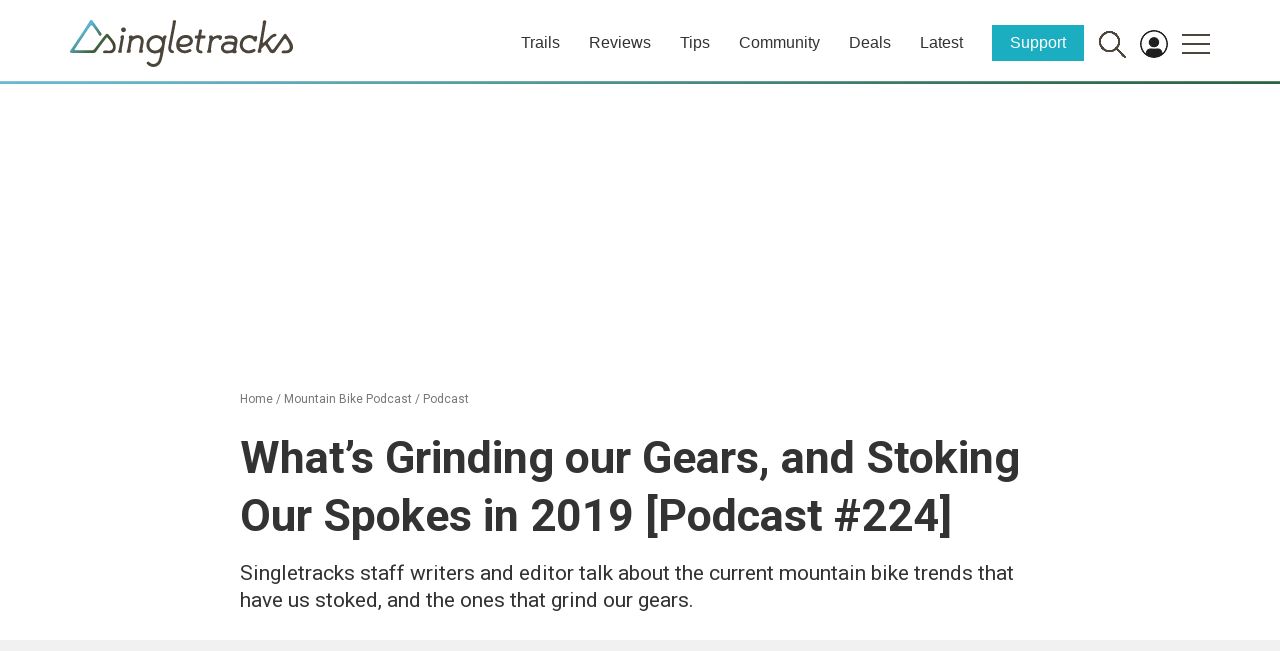

--- FILE ---
content_type: text/html; charset=UTF-8
request_url: https://www.singletracks.com/mtb-podcast/whats-grinding-our-gears-and-stoking-our-spokes-in-2019-podcast/
body_size: 138484
content:
<!DOCTYPE html>
<!--[if lt IE 7]>  <html class="no-js lt-ie9 lt-ie8 lt-ie7" lang="en-US"> <![endif]-->
<!--[if IE 7]>     <html class="no-js lt-ie9 lt-ie8" lang="en-US"> <![endif]-->
<!--[if IE 8]>     <html class="no-js lt-ie9" lang="en-US"> <![endif]-->
<!--[if gt IE 8]><!--> <html class="no-js" lang="en-US"> <!--<![endif]-->
	<head><style media="all">/* See http://code.google.com/p/minify/wiki/CommonProblems#@imports_can_appear_in_invalid_locations_in_combined_CSS_files */
@charset "UTF-8";body.fancybox-active{overflow:hidden}body.fancybox-iosfix{position:fixed;left:0;right:0}.fancybox-is-hidden{position:absolute;top:-9999px;left:-9999px;visibility:hidden}.fancybox-container{position:fixed;top:0;left:0;width:100%;height:100%;z-index:99992;-webkit-tap-highlight-color:transparent;-webkit-backface-visibility:hidden;backface-visibility:hidden;-webkit-transform:translateZ(0);transform:translateZ(0);font-family:-apple-system,BlinkMacSystemFont,Segoe UI,Roboto,Helvetica Neue,Arial,sans-serif}.fancybox-bg,.fancybox-inner,.fancybox-outer,.fancybox-stage{position:absolute;top:0;right:0;bottom:0;left:0}.fancybox-outer{overflow-y:auto;-webkit-overflow-scrolling:touch}.fancybox-bg{background:#1e1e1e;opacity:0;transition-duration:inherit;transition-property:opacity;transition-timing-function:cubic-bezier(.47,0,.74,.71)}.fancybox-is-open .fancybox-bg{opacity:.87;transition-timing-function:cubic-bezier(.22,.61,.36,1)}.fancybox-caption-wrap,.fancybox-infobar,.fancybox-toolbar{position:absolute;direction:ltr;z-index:99997;opacity:0;visibility:hidden;transition:opacity .25s,visibility 0s linear .25s;box-sizing:border-box}.fancybox-show-caption .fancybox-caption-wrap,.fancybox-show-infobar .fancybox-infobar,.fancybox-show-toolbar .fancybox-toolbar{opacity:1;visibility:visible;transition:opacity .25s,visibility 0s}.fancybox-infobar{top:0;left:0;font-size:13px;padding:0 10px;height:44px;min-width:44px;line-height:44px;color:#ccc;text-align:center;pointer-events:none;-webkit-user-select:none;-moz-user-select:none;-ms-user-select:none;user-select:none;-webkit-touch-callout:none;-webkit-tap-highlight-color:transparent;-webkit-font-smoothing:subpixel-antialiased;mix-blend-mode:exclusion}.fancybox-toolbar{top:0;right:0;margin:0;padding:0}.fancybox-stage{overflow:hidden;direction:ltr;z-index:99994;-webkit-transform:translateZ(0)}.fancybox-is-closing .fancybox-stage{overflow:visible}.fancybox-slide{position:absolute;top:0;left:0;width:100%;height:100%;margin:0;padding:0;overflow:auto;outline:none;white-space:normal;box-sizing:border-box;text-align:center;z-index:99994;-webkit-overflow-scrolling:touch;display:none;-webkit-backface-visibility:hidden;backface-visibility:hidden;transition-property:opacity,-webkit-transform;transition-property:transform,opacity;transition-property:transform,opacity,-webkit-transform}.fancybox-slide:before{content:"";display:inline-block;vertical-align:middle;height:100%;width:0}.fancybox-is-sliding .fancybox-slide,.fancybox-slide--current,.fancybox-slide--next,.fancybox-slide--previous{display:block}.fancybox-slide--image{overflow:visible}.fancybox-slide--image:before{display:none}.fancybox-slide--video .fancybox-content,.fancybox-slide--video iframe{background:#000}.fancybox-slide--map .fancybox-content,.fancybox-slide--map iframe{background:#e5e3df}.fancybox-slide--next{z-index:99995}.fancybox-slide>*{display:inline-block;position:relative;padding:24px;margin:44px 0;border-width:0;vertical-align:middle;text-align:left;background-color:#fff;overflow:auto;box-sizing:border-box}.fancybox-slide>base,.fancybox-slide>link,.fancybox-slide>meta,.fancybox-slide>script,.fancybox-slide>style,.fancybox-slide>title{display:none}.fancybox-slide .fancybox-image-wrap{position:absolute;top:0;left:0;margin:0;padding:0;border:0;z-index:99995;background:transparent;cursor:default;overflow:visible;-webkit-transform-origin:top left;transform-origin:top left;background-size:100% 100%;background-repeat:no-repeat;-webkit-backface-visibility:hidden;backface-visibility:hidden;-webkit-user-select:none;-moz-user-select:none;-ms-user-select:none;user-select:none;transition-property:opacity,-webkit-transform;transition-property:transform,opacity;transition-property:transform,opacity,-webkit-transform}.fancybox-can-zoomOut .fancybox-image-wrap{cursor:zoom-out}.fancybox-can-zoomIn .fancybox-image-wrap{cursor:zoom-in}.fancybox-can-drag .fancybox-image-wrap{cursor:-webkit-grab;cursor:grab}.fancybox-is-dragging .fancybox-image-wrap{cursor:-webkit-grabbing;cursor:grabbing}.fancybox-image,.fancybox-spaceball{position:absolute;top:0;left:0;width:100%;height:100%;margin:0;padding:0;border:0;max-width:none;max-height:none;-webkit-user-select:none;-moz-user-select:none;-ms-user-select:none;user-select:none}.fancybox-spaceball{z-index:1}.fancybox-slide--iframe .fancybox-content{padding:0;width:80%;height:80%;max-width:calc(100% - 100px);max-height:calc(100% - 88px);overflow:visible;background:#fff}.fancybox-iframe{display:block;padding:0;border:0;height:100%}.fancybox-error,.fancybox-iframe{margin:0;width:100%;background:#fff}.fancybox-error{padding:40px;max-width:380px;cursor:default}.fancybox-error p{margin:0;padding:0;color:#444;font-size:16px;line-height:20px}.fancybox-button{box-sizing:border-box;display:inline-block;vertical-align:top;width:44px;height:44px;margin:0;padding:10px;border:0;border-radius:0;background:rgba(30,30,30,.6);transition:color .3s ease;cursor:pointer;outline:none}.fancybox-button,.fancybox-button:link,.fancybox-button:visited{color:#ccc}.fancybox-button:focus,.fancybox-button:hover{color:#fff}.fancybox-button[disabled]{color:#ccc;cursor:default;opacity:.6}.fancybox-button svg{display:block;position:relative;overflow:visible;shape-rendering:geometricPrecision}.fancybox-button svg path{fill:currentColor;stroke:currentColor;stroke-linejoin:round;stroke-width:3}.fancybox-button--share svg path{stroke-width:1}.fancybox-button--pause svg path:nth-child(1),.fancybox-button--play svg path:nth-child(2){display:none}.fancybox-button--zoom svg path{fill:transparent}.fancybox-navigation{display:none}.fancybox-show-nav .fancybox-navigation{display:block}.fancybox-navigation button{position:absolute;top:50%;margin:-50px 0 0;z-index:99997;background:transparent;width:60px;height:100px;padding:17px}.fancybox-navigation button:before{content:"";position:absolute;top:30px;right:10px;width:40px;height:40px;background:rgba(30,30,30,.6)}.fancybox-navigation .fancybox-button--arrow_left{left:0}.fancybox-navigation .fancybox-button--arrow_right{right:0}.fancybox-close-small{position:absolute;top:0;right:0;width:40px;height:40px;padding:0;margin:0;border:0;border-radius:0;background:transparent;z-index:10;cursor:pointer}.fancybox-close-small:after{content:"×";position:absolute;top:5px;right:5px;width:30px;height:30px;font:22px/30px Arial,Helvetica Neue,Helvetica,sans-serif;color:#888;font-weight:300;text-align:center;border-radius:50%;border-width:0;background-color:transparent;transition:background-color .25s;box-sizing:border-box;z-index:2}.fancybox-close-small:focus{outline:none}.fancybox-close-small:focus:after{outline:1px dotted #888}.fancybox-close-small:hover:after{color:#555;background:#eee}.fancybox-slide--iframe .fancybox-close-small,.fancybox-slide--image .fancybox-close-small{top:0;right:-40px}.fancybox-slide--iframe .fancybox-close-small:after,.fancybox-slide--image .fancybox-close-small:after{font-size:35px;color:#aaa}.fancybox-slide--iframe .fancybox-close-small:hover:after,.fancybox-slide--image .fancybox-close-small:hover:after{color:#fff;background:transparent}.fancybox-is-scaling .fancybox-close-small,.fancybox-is-zoomable.fancybox-can-drag .fancybox-close-small{display:none}.fancybox-caption-wrap{bottom:0;left:0;right:0;padding:60px 2vw 0;background:linear-gradient(180deg,transparent 0,rgba(0,0,0,.1) 20%,rgba(0,0,0,.2) 40%,rgba(0,0,0,.6) 80%,rgba(0,0,0,.8));pointer-events:none}.fancybox-caption{padding:30px 0;border-top:1px solid hsla(0,0%,100%,.4);font-size:14px;color:#fff;line-height:20px;-webkit-text-size-adjust:none}.fancybox-caption a,.fancybox-caption button,.fancybox-caption select{pointer-events:all;position:relative}.fancybox-caption a{color:#fff;text-decoration:underline}.fancybox-slide>.fancybox-loading{border:6px solid hsla(0,0%,39%,.4);border-top:6px solid hsla(0,0%,100%,.6);border-radius:100%;height:50px;width:50px;-webkit-animation:a .8s infinite linear;animation:a .8s infinite linear;background:transparent;position:absolute;top:50%;left:50%;margin-top:-30px;margin-left:-30px;z-index:99999}@-webkit-keyframes a{0%{-webkit-transform:rotate(0deg);transform:rotate(0deg)}to{-webkit-transform:rotate(359deg);transform:rotate(359deg)}}@keyframes a{0%{-webkit-transform:rotate(0deg);transform:rotate(0deg)}to{-webkit-transform:rotate(359deg);transform:rotate(359deg)}}.fancybox-animated{transition-timing-function:cubic-bezier(0,0,.25,1)}.fancybox-fx-slide.fancybox-slide--previous{-webkit-transform:translate3d(-100%,0,0);transform:translate3d(-100%,0,0);opacity:0}.fancybox-fx-slide.fancybox-slide--next{-webkit-transform:translate3d(100%,0,0);transform:translate3d(100%,0,0);opacity:0}.fancybox-fx-slide.fancybox-slide--current{-webkit-transform:translateZ(0);transform:translateZ(0);opacity:1}.fancybox-fx-fade.fancybox-slide--next,.fancybox-fx-fade.fancybox-slide--previous{opacity:0;transition-timing-function:cubic-bezier(.19,1,.22,1)}.fancybox-fx-fade.fancybox-slide--current{opacity:1}.fancybox-fx-zoom-in-out.fancybox-slide--previous{-webkit-transform:scale3d(1.5,1.5,1.5);transform:scale3d(1.5,1.5,1.5);opacity:0}.fancybox-fx-zoom-in-out.fancybox-slide--next{-webkit-transform:scale3d(.5,.5,.5);transform:scale3d(.5,.5,.5);opacity:0}.fancybox-fx-zoom-in-out.fancybox-slide--current{-webkit-transform:scaleX(1);transform:scaleX(1);opacity:1}.fancybox-fx-rotate.fancybox-slide--previous{-webkit-transform:rotate(-1turn);transform:rotate(-1turn);opacity:0}.fancybox-fx-rotate.fancybox-slide--next{-webkit-transform:rotate(1turn);transform:rotate(1turn);opacity:0}.fancybox-fx-rotate.fancybox-slide--current{-webkit-transform:rotate(0deg);transform:rotate(0deg);opacity:1}.fancybox-fx-circular.fancybox-slide--previous{-webkit-transform:scale3d(0,0,0) translate3d(-100%,0,0);transform:scale3d(0,0,0) translate3d(-100%,0,0);opacity:0}.fancybox-fx-circular.fancybox-slide--next{-webkit-transform:scale3d(0,0,0) translate3d(100%,0,0);transform:scale3d(0,0,0) translate3d(100%,0,0);opacity:0}.fancybox-fx-circular.fancybox-slide--current{-webkit-transform:scaleX(1) translateZ(0);transform:scaleX(1) translateZ(0);opacity:1}.fancybox-fx-tube.fancybox-slide--previous{-webkit-transform:translate3d(-100%,0,0) scale(.1) skew(-10deg);transform:translate3d(-100%,0,0) scale(.1) skew(-10deg)}.fancybox-fx-tube.fancybox-slide--next{-webkit-transform:translate3d(100%,0,0) scale(.1) skew(10deg);transform:translate3d(100%,0,0) scale(.1) skew(10deg)}.fancybox-fx-tube.fancybox-slide--current{-webkit-transform:translateZ(0) scale(1);transform:translateZ(0) scale(1)}.fancybox-share{padding:30px;border-radius:3px;background:#f4f4f4;max-width:90%;text-align:center}.fancybox-share h1{color:#222;margin:0 0 20px;font-size:35px;font-weight:700}.fancybox-share p{margin:0;padding:0}p.fancybox-share__links{margin-right:-10px}.fancybox-share__button{display:inline-block;text-decoration:none;margin:0 10px 10px 0;padding:0 15px;min-width:130px;border:0;border-radius:3px;background:#fff;white-space:nowrap;font-size:14px;font-weight:700;line-height:40px;-webkit-user-select:none;-moz-user-select:none;-ms-user-select:none;user-select:none;color:#fff;transition:all .2s}.fancybox-share__button:hover{text-decoration:none}.fancybox-share__button--fb{background:#3b5998}.fancybox-share__button--fb:hover{background:#344e86}.fancybox-share__button--pt{background:#bd081d}.fancybox-share__button--pt:hover{background:#aa0719}.fancybox-share__button--tw{background:#1da1f2}.fancybox-share__button--tw:hover{background:#0d95e8}.fancybox-share__button svg{position:relative;top:-1px;width:25px;height:25px;margin-right:7px;vertical-align:middle}.fancybox-share__button svg path{fill:#fff}.fancybox-share__input{box-sizing:border-box;width:100%;margin:10px 0 0;padding:10px 15px;background:transparent;color:#5d5b5b;font-size:14px;outline:none;border:0;border-bottom:2px solid #d7d7d7}.fancybox-thumbs{display:none;position:absolute;top:0;bottom:0;right:0;width:212px;margin:0;padding:2px 2px 4px;background:#fff;-webkit-tap-highlight-color:transparent;-webkit-overflow-scrolling:touch;-ms-overflow-style:-ms-autohiding-scrollbar;box-sizing:border-box;z-index:99995}.fancybox-thumbs-x{overflow-y:hidden;overflow-x:auto}.fancybox-show-thumbs .fancybox-thumbs{display:block}.fancybox-show-thumbs .fancybox-inner{right:212px}.fancybox-thumbs>ul{list-style:none;position:absolute;position:relative;width:100%;height:100%;margin:0;padding:0;overflow-x:hidden;overflow-y:auto;font-size:0;white-space:nowrap}.fancybox-thumbs-x>ul{overflow:hidden}.fancybox-thumbs-y>ul::-webkit-scrollbar{width:7px}.fancybox-thumbs-y>ul::-webkit-scrollbar-track{background:#fff;border-radius:10px;box-shadow:inset 0 0 6px rgba(0,0,0,.3)}.fancybox-thumbs-y>ul::-webkit-scrollbar-thumb{background:#2a2a2a;border-radius:10px}.fancybox-thumbs>ul>li{float:left;overflow:hidden;padding:0;margin:2px;width:100px;height:75px;max-width:calc(50% - 4px);max-height:calc(100% - 8px);position:relative;cursor:pointer;outline:none;-webkit-tap-highlight-color:transparent;-webkit-backface-visibility:hidden;backface-visibility:hidden;box-sizing:border-box}li.fancybox-thumbs-loading{background:rgba(0,0,0,.1)}.fancybox-thumbs>ul>li>img{position:absolute;top:0;left:0;max-width:none;max-height:none;-webkit-touch-callout:none;-webkit-user-select:none;-moz-user-select:none;-ms-user-select:none;user-select:none}.fancybox-thumbs>ul>li:before{content:"";position:absolute;top:0;right:0;bottom:0;left:0;border:4px solid #4ea7f9;z-index:99991;opacity:0;transition:all .2s cubic-bezier(.25,.46,.45,.94)}.fancybox-thumbs>ul>li.fancybox-thumbs-active:before{opacity:1}@media (max-width:800px){.fancybox-thumbs{width:110px}.fancybox-show-thumbs .fancybox-inner{right:110px}.fancybox-thumbs>ul>li{max-width:calc(100% - 10px)}}

BUTTON.fancybox-close-small,BUTTON.fancybox-close-small:hover,BUTTON.fancybox-close-small:focus{background-color:transparent}.fancybox-hide{display:none}A.ari-fancybox:focus,A.ari-fancybox:visited,A.ari-fancybox:active,A.ari-fancybox-iframe:focus,A.ari-fancybox-iframe:visited,A.ari-fancybox-iframe:active{outline:none}BUTTON.fancybox-arrow,BUTTON.fancybox-arrow:hover,BUTTON.fancybox-arrow:focus{background:transparent;outline:none}.fancybox-arrow:hover::after{background-color:rgba(30,30,30,1.0)}.ari-fancybox-video-container{overflow:hidden;}.ari-fancybox-video-container VIDEO{outline:none;width:100%!important;height:100%!important;}.fancybox-button--share{display: none!important;}#wpadminbar .wpforms-menu-notification-counter{display:inline-block !important;min-width:18px !important;height:18px !important;border-radius:9px !important;margin:7px 0 0 2px !important;vertical-align:top !important;font-size:11px !important;line-height:1.6 !important;text-align:center !important}#wpadminbar .wpforms-menu-notification-indicator{float:right !important;margin:10px 0 0 !important;width:8px !important;height:8px !important;border-radius:4px !important}#wpadminbar .wpforms-menu-notification-indicator:after{display:block !important;content:"";position:absolute !important;width:inherit !important;height:inherit !important;border-radius:inherit !important;background-color:inherit !important;animation:wpforms-menu-notification-indicator-pulse 1.5s infinite !important}@keyframes wpforms-menu-notification-indicator-pulse{0%{transform:scale(1);opacity:1}100%{transform:scale(3);opacity:0}}#wpadminbar .wpforms-menu-form-notifications{border-top:1px solid #3c4146 !important;margin-top:6px !important;padding-top:6px !important}#wpadminbar .wpforms-menu-form-notifications>.ab-item .wp-admin-bar-arrow::before{top:6px !important}#wpadminbar #wp-admin-bar-wpforms-upgrade a{background-color:#00a32a;color:#ffffff}#wpadminbar #wp-admin-bar-wpforms-upgrade a:hover{background-color:#008a20}#wpadminbar .wpforms-menu-form-last{border-bottom:1px solid #3c4146 !important;margin-bottom:6px !important;padding-bottom:6px !important}
@charset "UTF-8";.wp-block-accordion{box-sizing:border-box}.wp-block-accordion-item.is-open>.wp-block-accordion-heading .wp-block-accordion-heading__toggle-icon{transform:rotate(45deg)}@media (prefers-reduced-motion:no-preference){.wp-block-accordion-item{transition:grid-template-rows .3s ease-out}.wp-block-accordion-item>.wp-block-accordion-heading .wp-block-accordion-heading__toggle-icon{transition:transform .2s ease-in-out}}.wp-block-accordion-heading{margin:0}.wp-block-accordion-heading__toggle{align-items:center;background-color:inherit!important;border:none;color:inherit!important;cursor:pointer;display:flex;font-family:inherit;font-size:inherit;font-style:inherit;font-weight:inherit;letter-spacing:inherit;line-height:inherit;overflow:hidden;padding:var(--wp--preset--spacing--20,1em) 0;text-align:inherit;text-decoration:inherit;text-transform:inherit;width:100%;word-spacing:inherit}.wp-block-accordion-heading__toggle:not(:focus-visible){outline:none}.wp-block-accordion-heading__toggle:focus,.wp-block-accordion-heading__toggle:hover{background-color:inherit!important;border:none;box-shadow:none;color:inherit;padding:var(--wp--preset--spacing--20,1em) 0;text-decoration:none}.wp-block-accordion-heading__toggle:focus-visible{outline:auto;outline-offset:0}.wp-block-accordion-heading__toggle:hover .wp-block-accordion-heading__toggle-title{text-decoration:underline}.wp-block-accordion-heading__toggle-title{flex:1}.wp-block-accordion-heading__toggle-icon{align-items:center;display:flex;height:1.2em;justify-content:center;width:1.2em}.wp-block-accordion-panel[aria-hidden=true],.wp-block-accordion-panel[inert]{display:none;margin-block-start:0}.wp-block-archives{box-sizing:border-box}.wp-block-archives-dropdown label{display:block}.wp-block-avatar{line-height:0}.wp-block-avatar,.wp-block-avatar img{box-sizing:border-box}.wp-block-avatar.aligncenter{text-align:center}.wp-block-audio{box-sizing:border-box}.wp-block-audio :where(figcaption){margin-bottom:1em;margin-top:.5em}.wp-block-audio audio{min-width:300px;width:100%}.wp-block-breadcrumbs{box-sizing:border-box}.wp-block-breadcrumbs ol{flex-wrap:wrap;list-style:none}.wp-block-breadcrumbs li,.wp-block-breadcrumbs ol{align-items:center;display:flex;margin:0;padding:0}.wp-block-breadcrumbs li:not(:last-child):after{content:var(--separator,"/");margin:0 .5em;opacity:.7}.wp-block-breadcrumbs span{color:inherit}.wp-block-button__link{align-content:center;box-sizing:border-box;cursor:pointer;display:inline-block;height:100%;text-align:center;word-break:break-word}.wp-block-button__link.aligncenter{text-align:center}.wp-block-button__link.alignright{text-align:right}:where(.wp-block-button__link){border-radius:9999px;box-shadow:none;padding:calc(.667em + 2px) calc(1.333em + 2px);text-decoration:none}.wp-block-button[style*=text-decoration] .wp-block-button__link{text-decoration:inherit}.wp-block-buttons>.wp-block-button.has-custom-width{max-width:none}.wp-block-buttons>.wp-block-button.has-custom-width .wp-block-button__link{width:100%}.wp-block-buttons>.wp-block-button.has-custom-font-size .wp-block-button__link{font-size:inherit}.wp-block-buttons>.wp-block-button.wp-block-button__width-25{width:calc(25% - var(--wp--style--block-gap, .5em)*.75)}.wp-block-buttons>.wp-block-button.wp-block-button__width-50{width:calc(50% - var(--wp--style--block-gap, .5em)*.5)}.wp-block-buttons>.wp-block-button.wp-block-button__width-75{width:calc(75% - var(--wp--style--block-gap, .5em)*.25)}.wp-block-buttons>.wp-block-button.wp-block-button__width-100{flex-basis:100%;width:100%}.wp-block-buttons.is-vertical>.wp-block-button.wp-block-button__width-25{width:25%}.wp-block-buttons.is-vertical>.wp-block-button.wp-block-button__width-50{width:50%}.wp-block-buttons.is-vertical>.wp-block-button.wp-block-button__width-75{width:75%}.wp-block-button.is-style-squared,.wp-block-button__link.wp-block-button.is-style-squared{border-radius:0}.wp-block-button.no-border-radius,.wp-block-button__link.no-border-radius{border-radius:0!important}:root :where(.wp-block-button .wp-block-button__link.is-style-outline),:root :where(.wp-block-button.is-style-outline>.wp-block-button__link){border:2px solid;padding:.667em 1.333em}:root :where(.wp-block-button .wp-block-button__link.is-style-outline:not(.has-text-color)),:root :where(.wp-block-button.is-style-outline>.wp-block-button__link:not(.has-text-color)){color:currentColor}:root :where(.wp-block-button .wp-block-button__link.is-style-outline:not(.has-background)),:root :where(.wp-block-button.is-style-outline>.wp-block-button__link:not(.has-background)){background-color:initial;background-image:none}.wp-block-buttons{box-sizing:border-box}.wp-block-buttons.is-vertical{flex-direction:column}.wp-block-buttons.is-vertical>.wp-block-button:last-child{margin-bottom:0}.wp-block-buttons>.wp-block-button{display:inline-block;margin:0}.wp-block-buttons.is-content-justification-left{justify-content:flex-start}.wp-block-buttons.is-content-justification-left.is-vertical{align-items:flex-start}.wp-block-buttons.is-content-justification-center{justify-content:center}.wp-block-buttons.is-content-justification-center.is-vertical{align-items:center}.wp-block-buttons.is-content-justification-right{justify-content:flex-end}.wp-block-buttons.is-content-justification-right.is-vertical{align-items:flex-end}.wp-block-buttons.is-content-justification-space-between{justify-content:space-between}.wp-block-buttons.aligncenter{text-align:center}.wp-block-buttons:not(.is-content-justification-space-between,.is-content-justification-right,.is-content-justification-left,.is-content-justification-center) .wp-block-button.aligncenter{margin-left:auto;margin-right:auto;width:100%}.wp-block-buttons[style*=text-decoration] .wp-block-button,.wp-block-buttons[style*=text-decoration] .wp-block-button__link{text-decoration:inherit}.wp-block-buttons.has-custom-font-size .wp-block-button__link{font-size:inherit}.wp-block-buttons .wp-block-button__link{width:100%}.wp-block-button.aligncenter,.wp-block-calendar{text-align:center}.wp-block-calendar td,.wp-block-calendar th{border:1px solid;padding:.25em}.wp-block-calendar th{font-weight:400}.wp-block-calendar caption{background-color:inherit}.wp-block-calendar table{border-collapse:collapse;width:100%}.wp-block-calendar table.has-background th{background-color:inherit}.wp-block-calendar table.has-text-color th{color:inherit}.wp-block-calendar :where(table:not(.has-text-color)){color:#40464d}.wp-block-calendar :where(table:not(.has-text-color)) td,.wp-block-calendar :where(table:not(.has-text-color)) th{border-color:#ddd}:where(.wp-block-calendar table:not(.has-background) th){background:#ddd}.wp-block-categories{box-sizing:border-box}.wp-block-categories.alignleft{margin-right:2em}.wp-block-categories.alignright{margin-left:2em}.wp-block-categories.wp-block-categories-dropdown.aligncenter{text-align:center}.wp-block-categories .wp-block-categories__label{display:block;width:100%}.wp-block-code{box-sizing:border-box}.wp-block-code code{
  /*!rtl:begin:ignore*/direction:ltr;display:block;font-family:inherit;overflow-wrap:break-word;text-align:initial;white-space:pre-wrap
  /*!rtl:end:ignore*/}.wp-block-columns{box-sizing:border-box;display:flex;flex-wrap:wrap!important}@media (min-width:782px){.wp-block-columns{flex-wrap:nowrap!important}}.wp-block-columns{align-items:normal!important}.wp-block-columns.are-vertically-aligned-top{align-items:flex-start}.wp-block-columns.are-vertically-aligned-center{align-items:center}.wp-block-columns.are-vertically-aligned-bottom{align-items:flex-end}@media (max-width:781px){.wp-block-columns:not(.is-not-stacked-on-mobile)>.wp-block-column{flex-basis:100%!important}}@media (min-width:782px){.wp-block-columns:not(.is-not-stacked-on-mobile)>.wp-block-column{flex-basis:0;flex-grow:1}.wp-block-columns:not(.is-not-stacked-on-mobile)>.wp-block-column[style*=flex-basis]{flex-grow:0}}.wp-block-columns.is-not-stacked-on-mobile{flex-wrap:nowrap!important}.wp-block-columns.is-not-stacked-on-mobile>.wp-block-column{flex-basis:0;flex-grow:1}.wp-block-columns.is-not-stacked-on-mobile>.wp-block-column[style*=flex-basis]{flex-grow:0}:where(.wp-block-columns){margin-bottom:1.75em}:where(.wp-block-columns.has-background){padding:1.25em 2.375em}.wp-block-column{flex-grow:1;min-width:0;overflow-wrap:break-word;word-break:break-word}.wp-block-column.is-vertically-aligned-top{align-self:flex-start}.wp-block-column.is-vertically-aligned-center{align-self:center}.wp-block-column.is-vertically-aligned-bottom{align-self:flex-end}.wp-block-column.is-vertically-aligned-stretch{align-self:stretch}.wp-block-column.is-vertically-aligned-bottom,.wp-block-column.is-vertically-aligned-center,.wp-block-column.is-vertically-aligned-top{width:100%}.wp-block-post-comments{box-sizing:border-box}.wp-block-post-comments .alignleft{float:left}.wp-block-post-comments .alignright{float:right}.wp-block-post-comments .navigation:after{clear:both;content:"";display:table}.wp-block-post-comments .commentlist{clear:both;list-style:none;margin:0;padding:0}.wp-block-post-comments .commentlist .comment{min-height:2.25em;padding-left:3.25em}.wp-block-post-comments .commentlist .comment p{font-size:1em;line-height:1.8;margin:1em 0}.wp-block-post-comments .commentlist .children{list-style:none;margin:0;padding:0}.wp-block-post-comments .comment-author{line-height:1.5}.wp-block-post-comments .comment-author .avatar{border-radius:1.5em;display:block;float:left;height:2.5em;margin-right:.75em;margin-top:.5em;width:2.5em}.wp-block-post-comments .comment-author cite{font-style:normal}.wp-block-post-comments .comment-meta{font-size:.875em;line-height:1.5}.wp-block-post-comments .comment-meta b{font-weight:400}.wp-block-post-comments .comment-meta .comment-awaiting-moderation{display:block;margin-bottom:1em;margin-top:1em}.wp-block-post-comments .comment-body .commentmetadata{font-size:.875em}.wp-block-post-comments .comment-form-author label,.wp-block-post-comments .comment-form-comment label,.wp-block-post-comments .comment-form-email label,.wp-block-post-comments .comment-form-url label{display:block;margin-bottom:.25em}.wp-block-post-comments .comment-form input:not([type=submit]):not([type=checkbox]),.wp-block-post-comments .comment-form textarea{box-sizing:border-box;display:block;width:100%}.wp-block-post-comments .comment-form-cookies-consent{display:flex;gap:.25em}.wp-block-post-comments .comment-form-cookies-consent #wp-comment-cookies-consent{margin-top:.35em}.wp-block-post-comments .comment-reply-title{margin-bottom:0}.wp-block-post-comments .comment-reply-title :where(small){font-size:var(--wp--preset--font-size--medium,smaller);margin-left:.5em}.wp-block-post-comments .reply{font-size:.875em;margin-bottom:1.4em}.wp-block-post-comments input:not([type=submit]),.wp-block-post-comments textarea{border:1px solid #949494;font-family:inherit;font-size:1em}.wp-block-post-comments input:not([type=submit]):not([type=checkbox]),.wp-block-post-comments textarea{padding:calc(.667em + 2px)}:where(.wp-block-post-comments input[type=submit]){border:none}.wp-block-comments{box-sizing:border-box}.wp-block-comments-pagination>.wp-block-comments-pagination-next,.wp-block-comments-pagination>.wp-block-comments-pagination-numbers,.wp-block-comments-pagination>.wp-block-comments-pagination-previous{font-size:inherit}.wp-block-comments-pagination .wp-block-comments-pagination-previous-arrow{display:inline-block;margin-right:1ch}.wp-block-comments-pagination .wp-block-comments-pagination-previous-arrow:not(.is-arrow-chevron){transform:scaleX(1)}.wp-block-comments-pagination .wp-block-comments-pagination-next-arrow{display:inline-block;margin-left:1ch}.wp-block-comments-pagination .wp-block-comments-pagination-next-arrow:not(.is-arrow-chevron){transform:scaleX(1)}.wp-block-comments-pagination.aligncenter{justify-content:center}.wp-block-comment-template{box-sizing:border-box;list-style:none;margin-bottom:0;max-width:100%;padding:0}.wp-block-comment-template li{clear:both}.wp-block-comment-template ol{list-style:none;margin-bottom:0;max-width:100%;padding-left:2rem}.wp-block-comment-template.alignleft{float:left}.wp-block-comment-template.aligncenter{margin-left:auto;margin-right:auto;width:fit-content}.wp-block-comment-template.alignright{float:right}.wp-block-comment-date{box-sizing:border-box}.comment-awaiting-moderation{display:block;font-size:.875em;line-height:1.5}.wp-block-comment-author-name,.wp-block-comment-content,.wp-block-comment-edit-link,.wp-block-comment-reply-link{box-sizing:border-box}.wp-block-cover,.wp-block-cover-image{align-items:center;background-position:50%;box-sizing:border-box;display:flex;justify-content:center;min-height:430px;overflow:hidden;overflow:clip;padding:1em;position:relative}.wp-block-cover .has-background-dim:not([class*=-background-color]),.wp-block-cover-image .has-background-dim:not([class*=-background-color]),.wp-block-cover-image.has-background-dim:not([class*=-background-color]),.wp-block-cover.has-background-dim:not([class*=-background-color]){background-color:#000}.wp-block-cover .has-background-dim.has-background-gradient,.wp-block-cover-image .has-background-dim.has-background-gradient{background-color:initial}.wp-block-cover-image.has-background-dim:before,.wp-block-cover.has-background-dim:before{background-color:inherit;content:""}.wp-block-cover .wp-block-cover__background,.wp-block-cover .wp-block-cover__gradient-background,.wp-block-cover-image .wp-block-cover__background,.wp-block-cover-image .wp-block-cover__gradient-background,.wp-block-cover-image.has-background-dim:not(.has-background-gradient):before,.wp-block-cover.has-background-dim:not(.has-background-gradient):before{bottom:0;left:0;opacity:.5;position:absolute;right:0;top:0}.wp-block-cover-image.has-background-dim.has-background-dim-10 .wp-block-cover__background,.wp-block-cover-image.has-background-dim.has-background-dim-10 .wp-block-cover__gradient-background,.wp-block-cover-image.has-background-dim.has-background-dim-10:not(.has-background-gradient):before,.wp-block-cover.has-background-dim.has-background-dim-10 .wp-block-cover__background,.wp-block-cover.has-background-dim.has-background-dim-10 .wp-block-cover__gradient-background,.wp-block-cover.has-background-dim.has-background-dim-10:not(.has-background-gradient):before{opacity:.1}.wp-block-cover-image.has-background-dim.has-background-dim-20 .wp-block-cover__background,.wp-block-cover-image.has-background-dim.has-background-dim-20 .wp-block-cover__gradient-background,.wp-block-cover-image.has-background-dim.has-background-dim-20:not(.has-background-gradient):before,.wp-block-cover.has-background-dim.has-background-dim-20 .wp-block-cover__background,.wp-block-cover.has-background-dim.has-background-dim-20 .wp-block-cover__gradient-background,.wp-block-cover.has-background-dim.has-background-dim-20:not(.has-background-gradient):before{opacity:.2}.wp-block-cover-image.has-background-dim.has-background-dim-30 .wp-block-cover__background,.wp-block-cover-image.has-background-dim.has-background-dim-30 .wp-block-cover__gradient-background,.wp-block-cover-image.has-background-dim.has-background-dim-30:not(.has-background-gradient):before,.wp-block-cover.has-background-dim.has-background-dim-30 .wp-block-cover__background,.wp-block-cover.has-background-dim.has-background-dim-30 .wp-block-cover__gradient-background,.wp-block-cover.has-background-dim.has-background-dim-30:not(.has-background-gradient):before{opacity:.3}.wp-block-cover-image.has-background-dim.has-background-dim-40 .wp-block-cover__background,.wp-block-cover-image.has-background-dim.has-background-dim-40 .wp-block-cover__gradient-background,.wp-block-cover-image.has-background-dim.has-background-dim-40:not(.has-background-gradient):before,.wp-block-cover.has-background-dim.has-background-dim-40 .wp-block-cover__background,.wp-block-cover.has-background-dim.has-background-dim-40 .wp-block-cover__gradient-background,.wp-block-cover.has-background-dim.has-background-dim-40:not(.has-background-gradient):before{opacity:.4}.wp-block-cover-image.has-background-dim.has-background-dim-50 .wp-block-cover__background,.wp-block-cover-image.has-background-dim.has-background-dim-50 .wp-block-cover__gradient-background,.wp-block-cover-image.has-background-dim.has-background-dim-50:not(.has-background-gradient):before,.wp-block-cover.has-background-dim.has-background-dim-50 .wp-block-cover__background,.wp-block-cover.has-background-dim.has-background-dim-50 .wp-block-cover__gradient-background,.wp-block-cover.has-background-dim.has-background-dim-50:not(.has-background-gradient):before{opacity:.5}.wp-block-cover-image.has-background-dim.has-background-dim-60 .wp-block-cover__background,.wp-block-cover-image.has-background-dim.has-background-dim-60 .wp-block-cover__gradient-background,.wp-block-cover-image.has-background-dim.has-background-dim-60:not(.has-background-gradient):before,.wp-block-cover.has-background-dim.has-background-dim-60 .wp-block-cover__background,.wp-block-cover.has-background-dim.has-background-dim-60 .wp-block-cover__gradient-background,.wp-block-cover.has-background-dim.has-background-dim-60:not(.has-background-gradient):before{opacity:.6}.wp-block-cover-image.has-background-dim.has-background-dim-70 .wp-block-cover__background,.wp-block-cover-image.has-background-dim.has-background-dim-70 .wp-block-cover__gradient-background,.wp-block-cover-image.has-background-dim.has-background-dim-70:not(.has-background-gradient):before,.wp-block-cover.has-background-dim.has-background-dim-70 .wp-block-cover__background,.wp-block-cover.has-background-dim.has-background-dim-70 .wp-block-cover__gradient-background,.wp-block-cover.has-background-dim.has-background-dim-70:not(.has-background-gradient):before{opacity:.7}.wp-block-cover-image.has-background-dim.has-background-dim-80 .wp-block-cover__background,.wp-block-cover-image.has-background-dim.has-background-dim-80 .wp-block-cover__gradient-background,.wp-block-cover-image.has-background-dim.has-background-dim-80:not(.has-background-gradient):before,.wp-block-cover.has-background-dim.has-background-dim-80 .wp-block-cover__background,.wp-block-cover.has-background-dim.has-background-dim-80 .wp-block-cover__gradient-background,.wp-block-cover.has-background-dim.has-background-dim-80:not(.has-background-gradient):before{opacity:.8}.wp-block-cover-image.has-background-dim.has-background-dim-90 .wp-block-cover__background,.wp-block-cover-image.has-background-dim.has-background-dim-90 .wp-block-cover__gradient-background,.wp-block-cover-image.has-background-dim.has-background-dim-90:not(.has-background-gradient):before,.wp-block-cover.has-background-dim.has-background-dim-90 .wp-block-cover__background,.wp-block-cover.has-background-dim.has-background-dim-90 .wp-block-cover__gradient-background,.wp-block-cover.has-background-dim.has-background-dim-90:not(.has-background-gradient):before{opacity:.9}.wp-block-cover-image.has-background-dim.has-background-dim-100 .wp-block-cover__background,.wp-block-cover-image.has-background-dim.has-background-dim-100 .wp-block-cover__gradient-background,.wp-block-cover-image.has-background-dim.has-background-dim-100:not(.has-background-gradient):before,.wp-block-cover.has-background-dim.has-background-dim-100 .wp-block-cover__background,.wp-block-cover.has-background-dim.has-background-dim-100 .wp-block-cover__gradient-background,.wp-block-cover.has-background-dim.has-background-dim-100:not(.has-background-gradient):before{opacity:1}.wp-block-cover .wp-block-cover__background.has-background-dim.has-background-dim-0,.wp-block-cover .wp-block-cover__gradient-background.has-background-dim.has-background-dim-0,.wp-block-cover-image .wp-block-cover__background.has-background-dim.has-background-dim-0,.wp-block-cover-image .wp-block-cover__gradient-background.has-background-dim.has-background-dim-0{opacity:0}.wp-block-cover .wp-block-cover__background.has-background-dim.has-background-dim-10,.wp-block-cover .wp-block-cover__gradient-background.has-background-dim.has-background-dim-10,.wp-block-cover-image .wp-block-cover__background.has-background-dim.has-background-dim-10,.wp-block-cover-image .wp-block-cover__gradient-background.has-background-dim.has-background-dim-10{opacity:.1}.wp-block-cover .wp-block-cover__background.has-background-dim.has-background-dim-20,.wp-block-cover .wp-block-cover__gradient-background.has-background-dim.has-background-dim-20,.wp-block-cover-image .wp-block-cover__background.has-background-dim.has-background-dim-20,.wp-block-cover-image .wp-block-cover__gradient-background.has-background-dim.has-background-dim-20{opacity:.2}.wp-block-cover .wp-block-cover__background.has-background-dim.has-background-dim-30,.wp-block-cover .wp-block-cover__gradient-background.has-background-dim.has-background-dim-30,.wp-block-cover-image .wp-block-cover__background.has-background-dim.has-background-dim-30,.wp-block-cover-image .wp-block-cover__gradient-background.has-background-dim.has-background-dim-30{opacity:.3}.wp-block-cover .wp-block-cover__background.has-background-dim.has-background-dim-40,.wp-block-cover .wp-block-cover__gradient-background.has-background-dim.has-background-dim-40,.wp-block-cover-image .wp-block-cover__background.has-background-dim.has-background-dim-40,.wp-block-cover-image .wp-block-cover__gradient-background.has-background-dim.has-background-dim-40{opacity:.4}.wp-block-cover .wp-block-cover__background.has-background-dim.has-background-dim-50,.wp-block-cover .wp-block-cover__gradient-background.has-background-dim.has-background-dim-50,.wp-block-cover-image .wp-block-cover__background.has-background-dim.has-background-dim-50,.wp-block-cover-image .wp-block-cover__gradient-background.has-background-dim.has-background-dim-50{opacity:.5}.wp-block-cover .wp-block-cover__background.has-background-dim.has-background-dim-60,.wp-block-cover .wp-block-cover__gradient-background.has-background-dim.has-background-dim-60,.wp-block-cover-image .wp-block-cover__background.has-background-dim.has-background-dim-60,.wp-block-cover-image .wp-block-cover__gradient-background.has-background-dim.has-background-dim-60{opacity:.6}.wp-block-cover .wp-block-cover__background.has-background-dim.has-background-dim-70,.wp-block-cover .wp-block-cover__gradient-background.has-background-dim.has-background-dim-70,.wp-block-cover-image .wp-block-cover__background.has-background-dim.has-background-dim-70,.wp-block-cover-image .wp-block-cover__gradient-background.has-background-dim.has-background-dim-70{opacity:.7}.wp-block-cover .wp-block-cover__background.has-background-dim.has-background-dim-80,.wp-block-cover .wp-block-cover__gradient-background.has-background-dim.has-background-dim-80,.wp-block-cover-image .wp-block-cover__background.has-background-dim.has-background-dim-80,.wp-block-cover-image .wp-block-cover__gradient-background.has-background-dim.has-background-dim-80{opacity:.8}.wp-block-cover .wp-block-cover__background.has-background-dim.has-background-dim-90,.wp-block-cover .wp-block-cover__gradient-background.has-background-dim.has-background-dim-90,.wp-block-cover-image .wp-block-cover__background.has-background-dim.has-background-dim-90,.wp-block-cover-image .wp-block-cover__gradient-background.has-background-dim.has-background-dim-90{opacity:.9}.wp-block-cover .wp-block-cover__background.has-background-dim.has-background-dim-100,.wp-block-cover .wp-block-cover__gradient-background.has-background-dim.has-background-dim-100,.wp-block-cover-image .wp-block-cover__background.has-background-dim.has-background-dim-100,.wp-block-cover-image .wp-block-cover__gradient-background.has-background-dim.has-background-dim-100{opacity:1}.wp-block-cover-image.alignleft,.wp-block-cover-image.alignright,.wp-block-cover.alignleft,.wp-block-cover.alignright{max-width:420px;width:100%}.wp-block-cover-image.aligncenter,.wp-block-cover-image.alignleft,.wp-block-cover-image.alignright,.wp-block-cover.aligncenter,.wp-block-cover.alignleft,.wp-block-cover.alignright{display:flex}.wp-block-cover .wp-block-cover__inner-container,.wp-block-cover-image .wp-block-cover__inner-container{color:inherit;position:relative;width:100%}.wp-block-cover-image.is-position-top-left,.wp-block-cover.is-position-top-left{align-items:flex-start;justify-content:flex-start}.wp-block-cover-image.is-position-top-center,.wp-block-cover.is-position-top-center{align-items:flex-start;justify-content:center}.wp-block-cover-image.is-position-top-right,.wp-block-cover.is-position-top-right{align-items:flex-start;justify-content:flex-end}.wp-block-cover-image.is-position-center-left,.wp-block-cover.is-position-center-left{align-items:center;justify-content:flex-start}.wp-block-cover-image.is-position-center-center,.wp-block-cover.is-position-center-center{align-items:center;justify-content:center}.wp-block-cover-image.is-position-center-right,.wp-block-cover.is-position-center-right{align-items:center;justify-content:flex-end}.wp-block-cover-image.is-position-bottom-left,.wp-block-cover.is-position-bottom-left{align-items:flex-end;justify-content:flex-start}.wp-block-cover-image.is-position-bottom-center,.wp-block-cover.is-position-bottom-center{align-items:flex-end;justify-content:center}.wp-block-cover-image.is-position-bottom-right,.wp-block-cover.is-position-bottom-right{align-items:flex-end;justify-content:flex-end}.wp-block-cover-image.has-custom-content-position.has-custom-content-position .wp-block-cover__inner-container,.wp-block-cover.has-custom-content-position.has-custom-content-position .wp-block-cover__inner-container{margin:0}.wp-block-cover-image.has-custom-content-position.has-custom-content-position.is-position-bottom-left .wp-block-cover__inner-container,.wp-block-cover-image.has-custom-content-position.has-custom-content-position.is-position-bottom-right .wp-block-cover__inner-container,.wp-block-cover-image.has-custom-content-position.has-custom-content-position.is-position-center-left .wp-block-cover__inner-container,.wp-block-cover-image.has-custom-content-position.has-custom-content-position.is-position-center-right .wp-block-cover__inner-container,.wp-block-cover-image.has-custom-content-position.has-custom-content-position.is-position-top-left .wp-block-cover__inner-container,.wp-block-cover-image.has-custom-content-position.has-custom-content-position.is-position-top-right .wp-block-cover__inner-container,.wp-block-cover.has-custom-content-position.has-custom-content-position.is-position-bottom-left .wp-block-cover__inner-container,.wp-block-cover.has-custom-content-position.has-custom-content-position.is-position-bottom-right .wp-block-cover__inner-container,.wp-block-cover.has-custom-content-position.has-custom-content-position.is-position-center-left .wp-block-cover__inner-container,.wp-block-cover.has-custom-content-position.has-custom-content-position.is-position-center-right .wp-block-cover__inner-container,.wp-block-cover.has-custom-content-position.has-custom-content-position.is-position-top-left .wp-block-cover__inner-container,.wp-block-cover.has-custom-content-position.has-custom-content-position.is-position-top-right .wp-block-cover__inner-container{margin:0;width:auto}.wp-block-cover .wp-block-cover__image-background,.wp-block-cover video.wp-block-cover__video-background,.wp-block-cover-image .wp-block-cover__image-background,.wp-block-cover-image video.wp-block-cover__video-background{border:none;bottom:0;box-shadow:none;height:100%;left:0;margin:0;max-height:none;max-width:none;object-fit:cover;outline:none;padding:0;position:absolute;right:0;top:0;width:100%}.wp-block-cover-image.has-parallax,.wp-block-cover.has-parallax,.wp-block-cover__image-background.has-parallax,video.wp-block-cover__video-background.has-parallax{background-attachment:fixed;background-repeat:no-repeat;background-size:cover}@supports (-webkit-touch-callout:inherit){.wp-block-cover-image.has-parallax,.wp-block-cover.has-parallax,.wp-block-cover__image-background.has-parallax,video.wp-block-cover__video-background.has-parallax{background-attachment:scroll}}@media (prefers-reduced-motion:reduce){.wp-block-cover-image.has-parallax,.wp-block-cover.has-parallax,.wp-block-cover__image-background.has-parallax,video.wp-block-cover__video-background.has-parallax{background-attachment:scroll}}.wp-block-cover-image.is-repeated,.wp-block-cover.is-repeated,.wp-block-cover__image-background.is-repeated,video.wp-block-cover__video-background.is-repeated{background-repeat:repeat;background-size:auto}.wp-block-cover-image-text,.wp-block-cover-image-text a,.wp-block-cover-image-text a:active,.wp-block-cover-image-text a:focus,.wp-block-cover-image-text a:hover,.wp-block-cover-text,.wp-block-cover-text a,.wp-block-cover-text a:active,.wp-block-cover-text a:focus,.wp-block-cover-text a:hover,section.wp-block-cover-image h2,section.wp-block-cover-image h2 a,section.wp-block-cover-image h2 a:active,section.wp-block-cover-image h2 a:focus,section.wp-block-cover-image h2 a:hover{color:#fff}.wp-block-cover-image .wp-block-cover.has-left-content{justify-content:flex-start}.wp-block-cover-image .wp-block-cover.has-right-content{justify-content:flex-end}.wp-block-cover-image.has-left-content .wp-block-cover-image-text,.wp-block-cover.has-left-content .wp-block-cover-text,section.wp-block-cover-image.has-left-content>h2{margin-left:0;text-align:left}.wp-block-cover-image.has-right-content .wp-block-cover-image-text,.wp-block-cover.has-right-content .wp-block-cover-text,section.wp-block-cover-image.has-right-content>h2{margin-right:0;text-align:right}.wp-block-cover .wp-block-cover-text,.wp-block-cover-image .wp-block-cover-image-text,section.wp-block-cover-image>h2{font-size:2em;line-height:1.25;margin-bottom:0;max-width:840px;padding:.44em;text-align:center;z-index:1}:where(.wp-block-cover-image:not(.has-text-color)),:where(.wp-block-cover:not(.has-text-color)){color:#fff}:where(.wp-block-cover-image.is-light:not(.has-text-color)),:where(.wp-block-cover.is-light:not(.has-text-color)){color:#000}:root :where(.wp-block-cover h1:not(.has-text-color)),:root :where(.wp-block-cover h2:not(.has-text-color)),:root :where(.wp-block-cover h3:not(.has-text-color)),:root :where(.wp-block-cover h4:not(.has-text-color)),:root :where(.wp-block-cover h5:not(.has-text-color)),:root :where(.wp-block-cover h6:not(.has-text-color)),:root :where(.wp-block-cover p:not(.has-text-color)){color:inherit}body:not(.editor-styles-wrapper) .wp-block-cover:not(.wp-block-cover:has(.wp-block-cover__background+.wp-block-cover__inner-container)) .wp-block-cover__image-background,body:not(.editor-styles-wrapper) .wp-block-cover:not(.wp-block-cover:has(.wp-block-cover__background+.wp-block-cover__inner-container)) .wp-block-cover__video-background{z-index:0}body:not(.editor-styles-wrapper) .wp-block-cover:not(.wp-block-cover:has(.wp-block-cover__background+.wp-block-cover__inner-container)) .wp-block-cover__background,body:not(.editor-styles-wrapper) .wp-block-cover:not(.wp-block-cover:has(.wp-block-cover__background+.wp-block-cover__inner-container)) .wp-block-cover__gradient-background,body:not(.editor-styles-wrapper) .wp-block-cover:not(.wp-block-cover:has(.wp-block-cover__background+.wp-block-cover__inner-container)) .wp-block-cover__inner-container,body:not(.editor-styles-wrapper) .wp-block-cover:not(.wp-block-cover:has(.wp-block-cover__background+.wp-block-cover__inner-container)).has-background-dim:not(.has-background-gradient):before{z-index:1}.has-modal-open body:not(.editor-styles-wrapper) .wp-block-cover:not(.wp-block-cover:has(.wp-block-cover__background+.wp-block-cover__inner-container)) .wp-block-cover__inner-container{z-index:auto}.wp-block-details{box-sizing:border-box}.wp-block-details summary{cursor:pointer}.wp-block-embed.alignleft,.wp-block-embed.alignright,.wp-block[data-align=left]>[data-type="core/embed"],.wp-block[data-align=right]>[data-type="core/embed"]{max-width:360px;width:100%}.wp-block-embed.alignleft .wp-block-embed__wrapper,.wp-block-embed.alignright .wp-block-embed__wrapper,.wp-block[data-align=left]>[data-type="core/embed"] .wp-block-embed__wrapper,.wp-block[data-align=right]>[data-type="core/embed"] .wp-block-embed__wrapper{min-width:280px}.wp-block-cover .wp-block-embed{min-height:240px;min-width:320px}.wp-block-embed{overflow-wrap:break-word}.wp-block-embed :where(figcaption){margin-bottom:1em;margin-top:.5em}.wp-block-embed iframe{max-width:100%}.wp-block-embed__wrapper{position:relative}.wp-embed-responsive .wp-has-aspect-ratio .wp-block-embed__wrapper:before{content:"";display:block;padding-top:50%}.wp-embed-responsive .wp-has-aspect-ratio iframe{bottom:0;height:100%;left:0;position:absolute;right:0;top:0;width:100%}.wp-embed-responsive .wp-embed-aspect-21-9 .wp-block-embed__wrapper:before{padding-top:42.85%}.wp-embed-responsive .wp-embed-aspect-18-9 .wp-block-embed__wrapper:before{padding-top:50%}.wp-embed-responsive .wp-embed-aspect-16-9 .wp-block-embed__wrapper:before{padding-top:56.25%}.wp-embed-responsive .wp-embed-aspect-4-3 .wp-block-embed__wrapper:before{padding-top:75%}.wp-embed-responsive .wp-embed-aspect-1-1 .wp-block-embed__wrapper:before{padding-top:100%}.wp-embed-responsive .wp-embed-aspect-9-16 .wp-block-embed__wrapper:before{padding-top:177.77%}.wp-embed-responsive .wp-embed-aspect-1-2 .wp-block-embed__wrapper:before{padding-top:200%}.wp-block-file{box-sizing:border-box}.wp-block-file:not(.wp-element-button){font-size:.8em}.wp-block-file.aligncenter{text-align:center}.wp-block-file.alignright{text-align:right}.wp-block-file *+.wp-block-file__button{margin-left:.75em}:where(.wp-block-file){margin-bottom:1.5em}.wp-block-file__embed{margin-bottom:1em}:where(.wp-block-file__button){border-radius:2em;display:inline-block;padding:.5em 1em}:where(.wp-block-file__button):where(a):active,:where(.wp-block-file__button):where(a):focus,:where(.wp-block-file__button):where(a):hover,:where(.wp-block-file__button):where(a):visited{box-shadow:none;color:#fff;opacity:.85;text-decoration:none}.wp-block-form-input__label{display:flex;flex-direction:column;gap:.25em;margin-bottom:.5em;width:100%}.wp-block-form-input__label.is-label-inline{align-items:center;flex-direction:row;gap:.5em}.wp-block-form-input__label.is-label-inline .wp-block-form-input__label-content{margin-bottom:.5em}.wp-block-form-input__label:has(input[type=checkbox]){flex-direction:row;width:fit-content}.wp-block-form-input__label:has(input[type=checkbox]) .wp-block-form-input__label-content{margin:0}.wp-block-form-input__label:has(.wp-block-form-input__label-content+input[type=checkbox]){flex-direction:row-reverse}.wp-block-form-input__label-content{width:fit-content}:where(.wp-block-form-input__input){font-size:1em;margin-bottom:.5em;padding:0 .5em}:where(.wp-block-form-input__input)[type=date],:where(.wp-block-form-input__input)[type=datetime-local],:where(.wp-block-form-input__input)[type=datetime],:where(.wp-block-form-input__input)[type=email],:where(.wp-block-form-input__input)[type=month],:where(.wp-block-form-input__input)[type=number],:where(.wp-block-form-input__input)[type=password],:where(.wp-block-form-input__input)[type=search],:where(.wp-block-form-input__input)[type=tel],:where(.wp-block-form-input__input)[type=text],:where(.wp-block-form-input__input)[type=time],:where(.wp-block-form-input__input)[type=url],:where(.wp-block-form-input__input)[type=week]{border-style:solid;border-width:1px;line-height:2;min-height:2em}textarea.wp-block-form-input__input{min-height:10em}.blocks-gallery-grid:not(.has-nested-images),.wp-block-gallery:not(.has-nested-images){display:flex;flex-wrap:wrap;list-style-type:none;margin:0;padding:0}.blocks-gallery-grid:not(.has-nested-images) .blocks-gallery-image,.blocks-gallery-grid:not(.has-nested-images) .blocks-gallery-item,.wp-block-gallery:not(.has-nested-images) .blocks-gallery-image,.wp-block-gallery:not(.has-nested-images) .blocks-gallery-item{display:flex;flex-direction:column;flex-grow:1;justify-content:center;margin:0 1em 1em 0;position:relative;width:calc(50% - 1em)}.blocks-gallery-grid:not(.has-nested-images) .blocks-gallery-image:nth-of-type(2n),.blocks-gallery-grid:not(.has-nested-images) .blocks-gallery-item:nth-of-type(2n),.wp-block-gallery:not(.has-nested-images) .blocks-gallery-image:nth-of-type(2n),.wp-block-gallery:not(.has-nested-images) .blocks-gallery-item:nth-of-type(2n){margin-right:0}.blocks-gallery-grid:not(.has-nested-images) .blocks-gallery-image figure,.blocks-gallery-grid:not(.has-nested-images) .blocks-gallery-item figure,.wp-block-gallery:not(.has-nested-images) .blocks-gallery-image figure,.wp-block-gallery:not(.has-nested-images) .blocks-gallery-item figure{align-items:flex-end;display:flex;height:100%;justify-content:flex-start;margin:0}.blocks-gallery-grid:not(.has-nested-images) .blocks-gallery-image img,.blocks-gallery-grid:not(.has-nested-images) .blocks-gallery-item img,.wp-block-gallery:not(.has-nested-images) .blocks-gallery-image img,.wp-block-gallery:not(.has-nested-images) .blocks-gallery-item img{display:block;height:auto;max-width:100%;width:auto}.blocks-gallery-grid:not(.has-nested-images) .blocks-gallery-image figcaption,.blocks-gallery-grid:not(.has-nested-images) .blocks-gallery-item figcaption,.wp-block-gallery:not(.has-nested-images) .blocks-gallery-image figcaption,.wp-block-gallery:not(.has-nested-images) .blocks-gallery-item figcaption{background:linear-gradient(0deg,#000000b3,#0000004d 70%,#0000);bottom:0;box-sizing:border-box;color:#fff;font-size:.8em;margin:0;max-height:100%;overflow:auto;padding:3em .77em .7em;position:absolute;text-align:center;width:100%;z-index:2}.blocks-gallery-grid:not(.has-nested-images) .blocks-gallery-image figcaption img,.blocks-gallery-grid:not(.has-nested-images) .blocks-gallery-item figcaption img,.wp-block-gallery:not(.has-nested-images) .blocks-gallery-image figcaption img,.wp-block-gallery:not(.has-nested-images) .blocks-gallery-item figcaption img{display:inline}.blocks-gallery-grid:not(.has-nested-images) figcaption,.wp-block-gallery:not(.has-nested-images) figcaption{flex-grow:1}.blocks-gallery-grid:not(.has-nested-images).is-cropped .blocks-gallery-image a,.blocks-gallery-grid:not(.has-nested-images).is-cropped .blocks-gallery-image img,.blocks-gallery-grid:not(.has-nested-images).is-cropped .blocks-gallery-item a,.blocks-gallery-grid:not(.has-nested-images).is-cropped .blocks-gallery-item img,.wp-block-gallery:not(.has-nested-images).is-cropped .blocks-gallery-image a,.wp-block-gallery:not(.has-nested-images).is-cropped .blocks-gallery-image img,.wp-block-gallery:not(.has-nested-images).is-cropped .blocks-gallery-item a,.wp-block-gallery:not(.has-nested-images).is-cropped .blocks-gallery-item img{flex:1;height:100%;object-fit:cover;width:100%}.blocks-gallery-grid:not(.has-nested-images).columns-1 .blocks-gallery-image,.blocks-gallery-grid:not(.has-nested-images).columns-1 .blocks-gallery-item,.wp-block-gallery:not(.has-nested-images).columns-1 .blocks-gallery-image,.wp-block-gallery:not(.has-nested-images).columns-1 .blocks-gallery-item{margin-right:0;width:100%}@media (min-width:600px){.blocks-gallery-grid:not(.has-nested-images).columns-3 .blocks-gallery-image,.blocks-gallery-grid:not(.has-nested-images).columns-3 .blocks-gallery-item,.wp-block-gallery:not(.has-nested-images).columns-3 .blocks-gallery-image,.wp-block-gallery:not(.has-nested-images).columns-3 .blocks-gallery-item{margin-right:1em;width:calc(33.33333% - .66667em)}.blocks-gallery-grid:not(.has-nested-images).columns-4 .blocks-gallery-image,.blocks-gallery-grid:not(.has-nested-images).columns-4 .blocks-gallery-item,.wp-block-gallery:not(.has-nested-images).columns-4 .blocks-gallery-image,.wp-block-gallery:not(.has-nested-images).columns-4 .blocks-gallery-item{margin-right:1em;width:calc(25% - .75em)}.blocks-gallery-grid:not(.has-nested-images).columns-5 .blocks-gallery-image,.blocks-gallery-grid:not(.has-nested-images).columns-5 .blocks-gallery-item,.wp-block-gallery:not(.has-nested-images).columns-5 .blocks-gallery-image,.wp-block-gallery:not(.has-nested-images).columns-5 .blocks-gallery-item{margin-right:1em;width:calc(20% - .8em)}.blocks-gallery-grid:not(.has-nested-images).columns-6 .blocks-gallery-image,.blocks-gallery-grid:not(.has-nested-images).columns-6 .blocks-gallery-item,.wp-block-gallery:not(.has-nested-images).columns-6 .blocks-gallery-image,.wp-block-gallery:not(.has-nested-images).columns-6 .blocks-gallery-item{margin-right:1em;width:calc(16.66667% - .83333em)}.blocks-gallery-grid:not(.has-nested-images).columns-7 .blocks-gallery-image,.blocks-gallery-grid:not(.has-nested-images).columns-7 .blocks-gallery-item,.wp-block-gallery:not(.has-nested-images).columns-7 .blocks-gallery-image,.wp-block-gallery:not(.has-nested-images).columns-7 .blocks-gallery-item{margin-right:1em;width:calc(14.28571% - .85714em)}.blocks-gallery-grid:not(.has-nested-images).columns-8 .blocks-gallery-image,.blocks-gallery-grid:not(.has-nested-images).columns-8 .blocks-gallery-item,.wp-block-gallery:not(.has-nested-images).columns-8 .blocks-gallery-image,.wp-block-gallery:not(.has-nested-images).columns-8 .blocks-gallery-item{margin-right:1em;width:calc(12.5% - .875em)}.blocks-gallery-grid:not(.has-nested-images).columns-1 .blocks-gallery-image:nth-of-type(1n),.blocks-gallery-grid:not(.has-nested-images).columns-1 .blocks-gallery-item:nth-of-type(1n),.blocks-gallery-grid:not(.has-nested-images).columns-2 .blocks-gallery-image:nth-of-type(2n),.blocks-gallery-grid:not(.has-nested-images).columns-2 .blocks-gallery-item:nth-of-type(2n),.blocks-gallery-grid:not(.has-nested-images).columns-3 .blocks-gallery-image:nth-of-type(3n),.blocks-gallery-grid:not(.has-nested-images).columns-3 .blocks-gallery-item:nth-of-type(3n),.blocks-gallery-grid:not(.has-nested-images).columns-4 .blocks-gallery-image:nth-of-type(4n),.blocks-gallery-grid:not(.has-nested-images).columns-4 .blocks-gallery-item:nth-of-type(4n),.blocks-gallery-grid:not(.has-nested-images).columns-5 .blocks-gallery-image:nth-of-type(5n),.blocks-gallery-grid:not(.has-nested-images).columns-5 .blocks-gallery-item:nth-of-type(5n),.blocks-gallery-grid:not(.has-nested-images).columns-6 .blocks-gallery-image:nth-of-type(6n),.blocks-gallery-grid:not(.has-nested-images).columns-6 .blocks-gallery-item:nth-of-type(6n),.blocks-gallery-grid:not(.has-nested-images).columns-7 .blocks-gallery-image:nth-of-type(7n),.blocks-gallery-grid:not(.has-nested-images).columns-7 .blocks-gallery-item:nth-of-type(7n),.blocks-gallery-grid:not(.has-nested-images).columns-8 .blocks-gallery-image:nth-of-type(8n),.blocks-gallery-grid:not(.has-nested-images).columns-8 .blocks-gallery-item:nth-of-type(8n),.wp-block-gallery:not(.has-nested-images).columns-1 .blocks-gallery-image:nth-of-type(1n),.wp-block-gallery:not(.has-nested-images).columns-1 .blocks-gallery-item:nth-of-type(1n),.wp-block-gallery:not(.has-nested-images).columns-2 .blocks-gallery-image:nth-of-type(2n),.wp-block-gallery:not(.has-nested-images).columns-2 .blocks-gallery-item:nth-of-type(2n),.wp-block-gallery:not(.has-nested-images).columns-3 .blocks-gallery-image:nth-of-type(3n),.wp-block-gallery:not(.has-nested-images).columns-3 .blocks-gallery-item:nth-of-type(3n),.wp-block-gallery:not(.has-nested-images).columns-4 .blocks-gallery-image:nth-of-type(4n),.wp-block-gallery:not(.has-nested-images).columns-4 .blocks-gallery-item:nth-of-type(4n),.wp-block-gallery:not(.has-nested-images).columns-5 .blocks-gallery-image:nth-of-type(5n),.wp-block-gallery:not(.has-nested-images).columns-5 .blocks-gallery-item:nth-of-type(5n),.wp-block-gallery:not(.has-nested-images).columns-6 .blocks-gallery-image:nth-of-type(6n),.wp-block-gallery:not(.has-nested-images).columns-6 .blocks-gallery-item:nth-of-type(6n),.wp-block-gallery:not(.has-nested-images).columns-7 .blocks-gallery-image:nth-of-type(7n),.wp-block-gallery:not(.has-nested-images).columns-7 .blocks-gallery-item:nth-of-type(7n),.wp-block-gallery:not(.has-nested-images).columns-8 .blocks-gallery-image:nth-of-type(8n),.wp-block-gallery:not(.has-nested-images).columns-8 .blocks-gallery-item:nth-of-type(8n){margin-right:0}}.blocks-gallery-grid:not(.has-nested-images) .blocks-gallery-image:last-child,.blocks-gallery-grid:not(.has-nested-images) .blocks-gallery-item:last-child,.wp-block-gallery:not(.has-nested-images) .blocks-gallery-image:last-child,.wp-block-gallery:not(.has-nested-images) .blocks-gallery-item:last-child{margin-right:0}.blocks-gallery-grid:not(.has-nested-images).alignleft,.blocks-gallery-grid:not(.has-nested-images).alignright,.wp-block-gallery:not(.has-nested-images).alignleft,.wp-block-gallery:not(.has-nested-images).alignright{max-width:420px;width:100%}.blocks-gallery-grid:not(.has-nested-images).aligncenter .blocks-gallery-item figure,.wp-block-gallery:not(.has-nested-images).aligncenter .blocks-gallery-item figure{justify-content:center}.wp-block-gallery:not(.is-cropped) .blocks-gallery-item{align-self:flex-start}figure.wp-block-gallery.has-nested-images{align-items:normal}.wp-block-gallery.has-nested-images figure.wp-block-image:not(#individual-image){margin:0;width:calc(50% - var(--wp--style--unstable-gallery-gap, 16px)/2)}.wp-block-gallery.has-nested-images figure.wp-block-image{box-sizing:border-box;display:flex;flex-direction:column;flex-grow:1;justify-content:center;max-width:100%;position:relative}.wp-block-gallery.has-nested-images figure.wp-block-image>a,.wp-block-gallery.has-nested-images figure.wp-block-image>div{flex-direction:column;flex-grow:1;margin:0}.wp-block-gallery.has-nested-images figure.wp-block-image img{display:block;height:auto;max-width:100%!important;width:auto}.wp-block-gallery.has-nested-images figure.wp-block-image figcaption,.wp-block-gallery.has-nested-images figure.wp-block-image:has(figcaption):before{bottom:0;left:0;max-height:100%;position:absolute;right:0}.wp-block-gallery.has-nested-images figure.wp-block-image:has(figcaption):before{backdrop-filter:blur(3px);content:"";height:100%;-webkit-mask-image:linear-gradient(0deg,#000 20%,#0000);mask-image:linear-gradient(0deg,#000 20%,#0000);max-height:40%;pointer-events:none}.wp-block-gallery.has-nested-images figure.wp-block-image figcaption{box-sizing:border-box;color:#fff;font-size:13px;margin:0;overflow:auto;padding:1em;text-align:center;text-shadow:0 0 1.5px #000}.wp-block-gallery.has-nested-images figure.wp-block-image figcaption::-webkit-scrollbar{height:12px;width:12px}.wp-block-gallery.has-nested-images figure.wp-block-image figcaption::-webkit-scrollbar-track{background-color:initial}.wp-block-gallery.has-nested-images figure.wp-block-image figcaption::-webkit-scrollbar-thumb{background-clip:padding-box;background-color:initial;border:3px solid #0000;border-radius:8px}.wp-block-gallery.has-nested-images figure.wp-block-image figcaption:focus-within::-webkit-scrollbar-thumb,.wp-block-gallery.has-nested-images figure.wp-block-image figcaption:focus::-webkit-scrollbar-thumb,.wp-block-gallery.has-nested-images figure.wp-block-image figcaption:hover::-webkit-scrollbar-thumb{background-color:#fffc}.wp-block-gallery.has-nested-images figure.wp-block-image figcaption{scrollbar-color:#0000 #0000;scrollbar-gutter:stable both-edges;scrollbar-width:thin}.wp-block-gallery.has-nested-images figure.wp-block-image figcaption:focus,.wp-block-gallery.has-nested-images figure.wp-block-image figcaption:focus-within,.wp-block-gallery.has-nested-images figure.wp-block-image figcaption:hover{scrollbar-color:#fffc #0000}.wp-block-gallery.has-nested-images figure.wp-block-image figcaption{will-change:transform}@media (hover:none){.wp-block-gallery.has-nested-images figure.wp-block-image figcaption{scrollbar-color:#fffc #0000}}.wp-block-gallery.has-nested-images figure.wp-block-image figcaption{background:linear-gradient(0deg,#0006,#0000)}.wp-block-gallery.has-nested-images figure.wp-block-image figcaption img{display:inline}.wp-block-gallery.has-nested-images figure.wp-block-image figcaption a{color:inherit}.wp-block-gallery.has-nested-images figure.wp-block-image.has-custom-border img{box-sizing:border-box}.wp-block-gallery.has-nested-images figure.wp-block-image.has-custom-border>a,.wp-block-gallery.has-nested-images figure.wp-block-image.has-custom-border>div,.wp-block-gallery.has-nested-images figure.wp-block-image.is-style-rounded>a,.wp-block-gallery.has-nested-images figure.wp-block-image.is-style-rounded>div{flex:1 1 auto}.wp-block-gallery.has-nested-images figure.wp-block-image.has-custom-border figcaption,.wp-block-gallery.has-nested-images figure.wp-block-image.is-style-rounded figcaption{background:none;color:inherit;flex:initial;margin:0;padding:10px 10px 9px;position:relative;text-shadow:none}.wp-block-gallery.has-nested-images figure.wp-block-image.has-custom-border:before,.wp-block-gallery.has-nested-images figure.wp-block-image.is-style-rounded:before{content:none}.wp-block-gallery.has-nested-images figcaption{flex-basis:100%;flex-grow:1;text-align:center}.wp-block-gallery.has-nested-images:not(.is-cropped) figure.wp-block-image:not(#individual-image){margin-bottom:auto;margin-top:0}.wp-block-gallery.has-nested-images.is-cropped figure.wp-block-image:not(#individual-image){align-self:inherit}.wp-block-gallery.has-nested-images.is-cropped figure.wp-block-image:not(#individual-image)>a,.wp-block-gallery.has-nested-images.is-cropped figure.wp-block-image:not(#individual-image)>div:not(.components-drop-zone){display:flex}.wp-block-gallery.has-nested-images.is-cropped figure.wp-block-image:not(#individual-image) a,.wp-block-gallery.has-nested-images.is-cropped figure.wp-block-image:not(#individual-image) img{flex:1 0 0%;height:100%;object-fit:cover;width:100%}.wp-block-gallery.has-nested-images.columns-1 figure.wp-block-image:not(#individual-image){width:100%}@media (min-width:600px){.wp-block-gallery.has-nested-images.columns-3 figure.wp-block-image:not(#individual-image){width:calc(33.33333% - var(--wp--style--unstable-gallery-gap, 16px)*.66667)}.wp-block-gallery.has-nested-images.columns-4 figure.wp-block-image:not(#individual-image){width:calc(25% - var(--wp--style--unstable-gallery-gap, 16px)*.75)}.wp-block-gallery.has-nested-images.columns-5 figure.wp-block-image:not(#individual-image){width:calc(20% - var(--wp--style--unstable-gallery-gap, 16px)*.8)}.wp-block-gallery.has-nested-images.columns-6 figure.wp-block-image:not(#individual-image){width:calc(16.66667% - var(--wp--style--unstable-gallery-gap, 16px)*.83333)}.wp-block-gallery.has-nested-images.columns-7 figure.wp-block-image:not(#individual-image){width:calc(14.28571% - var(--wp--style--unstable-gallery-gap, 16px)*.85714)}.wp-block-gallery.has-nested-images.columns-8 figure.wp-block-image:not(#individual-image){width:calc(12.5% - var(--wp--style--unstable-gallery-gap, 16px)*.875)}.wp-block-gallery.has-nested-images.columns-default figure.wp-block-image:not(#individual-image){width:calc(33.33% - var(--wp--style--unstable-gallery-gap, 16px)*.66667)}.wp-block-gallery.has-nested-images.columns-default figure.wp-block-image:not(#individual-image):first-child:nth-last-child(2),.wp-block-gallery.has-nested-images.columns-default figure.wp-block-image:not(#individual-image):first-child:nth-last-child(2)~figure.wp-block-image:not(#individual-image){width:calc(50% - var(--wp--style--unstable-gallery-gap, 16px)*.5)}.wp-block-gallery.has-nested-images.columns-default figure.wp-block-image:not(#individual-image):first-child:last-child{width:100%}}.wp-block-gallery.has-nested-images.alignleft,.wp-block-gallery.has-nested-images.alignright{max-width:420px;width:100%}.wp-block-gallery.has-nested-images.aligncenter{justify-content:center}.wp-block-group{box-sizing:border-box}:where(.wp-block-group.wp-block-group-is-layout-constrained){position:relative}h1:where(.wp-block-heading).has-background,h2:where(.wp-block-heading).has-background,h3:where(.wp-block-heading).has-background,h4:where(.wp-block-heading).has-background,h5:where(.wp-block-heading).has-background,h6:where(.wp-block-heading).has-background{padding:1.25em 2.375em}h1.has-text-align-left[style*=writing-mode]:where([style*=vertical-lr]),h1.has-text-align-right[style*=writing-mode]:where([style*=vertical-rl]),h2.has-text-align-left[style*=writing-mode]:where([style*=vertical-lr]),h2.has-text-align-right[style*=writing-mode]:where([style*=vertical-rl]),h3.has-text-align-left[style*=writing-mode]:where([style*=vertical-lr]),h3.has-text-align-right[style*=writing-mode]:where([style*=vertical-rl]),h4.has-text-align-left[style*=writing-mode]:where([style*=vertical-lr]),h4.has-text-align-right[style*=writing-mode]:where([style*=vertical-rl]),h5.has-text-align-left[style*=writing-mode]:where([style*=vertical-lr]),h5.has-text-align-right[style*=writing-mode]:where([style*=vertical-rl]),h6.has-text-align-left[style*=writing-mode]:where([style*=vertical-lr]),h6.has-text-align-right[style*=writing-mode]:where([style*=vertical-rl]){rotate:180deg}.wp-block-image>a,.wp-block-image>figure>a{display:inline-block}.wp-block-image img{box-sizing:border-box;height:auto;max-width:100%;vertical-align:bottom}@media not (prefers-reduced-motion){.wp-block-image img.hide{visibility:hidden}.wp-block-image img.show{animation:show-content-image .4s}}.wp-block-image[style*=border-radius] img,.wp-block-image[style*=border-radius]>a{border-radius:inherit}.wp-block-image.has-custom-border img{box-sizing:border-box}.wp-block-image.aligncenter{text-align:center}.wp-block-image.alignfull>a,.wp-block-image.alignwide>a{width:100%}.wp-block-image.alignfull img,.wp-block-image.alignwide img{height:auto;width:100%}.wp-block-image .aligncenter,.wp-block-image .alignleft,.wp-block-image .alignright,.wp-block-image.aligncenter,.wp-block-image.alignleft,.wp-block-image.alignright{display:table}.wp-block-image .aligncenter>figcaption,.wp-block-image .alignleft>figcaption,.wp-block-image .alignright>figcaption,.wp-block-image.aligncenter>figcaption,.wp-block-image.alignleft>figcaption,.wp-block-image.alignright>figcaption{caption-side:bottom;display:table-caption}.wp-block-image .alignleft{float:left;margin:.5em 1em .5em 0}.wp-block-image .alignright{float:right;margin:.5em 0 .5em 1em}.wp-block-image .aligncenter{margin-left:auto;margin-right:auto}.wp-block-image :where(figcaption){margin-bottom:1em;margin-top:.5em}.wp-block-image.is-style-circle-mask img{border-radius:9999px}@supports ((-webkit-mask-image:none) or (mask-image:none)) or (-webkit-mask-image:none){.wp-block-image.is-style-circle-mask img{border-radius:0;-webkit-mask-image:url('data:image/svg+xml;utf8,<svg viewBox="0 0 100 100" xmlns="http://www.w3.org/2000/svg"><circle cx="50" cy="50" r="50"/></svg>');mask-image:url('data:image/svg+xml;utf8,<svg viewBox="0 0 100 100" xmlns="http://www.w3.org/2000/svg"><circle cx="50" cy="50" r="50"/></svg>');mask-mode:alpha;-webkit-mask-position:center;mask-position:center;-webkit-mask-repeat:no-repeat;mask-repeat:no-repeat;-webkit-mask-size:contain;mask-size:contain}}:root :where(.wp-block-image.is-style-rounded img,.wp-block-image .is-style-rounded img){border-radius:9999px}.wp-block-image figure{margin:0}.wp-lightbox-container{display:flex;flex-direction:column;position:relative}.wp-lightbox-container img{cursor:zoom-in}.wp-lightbox-container img:hover+button{opacity:1}.wp-lightbox-container button{align-items:center;backdrop-filter:blur(16px) saturate(180%);background-color:#5a5a5a40;border:none;border-radius:4px;cursor:zoom-in;display:flex;height:20px;justify-content:center;opacity:0;padding:0;position:absolute;right:16px;text-align:center;top:16px;width:20px;z-index:100}@media not (prefers-reduced-motion){.wp-lightbox-container button{transition:opacity .2s ease}}.wp-lightbox-container button:focus-visible{outline:3px auto #5a5a5a40;outline:3px auto -webkit-focus-ring-color;outline-offset:3px}.wp-lightbox-container button:hover{cursor:pointer;opacity:1}.wp-lightbox-container button:focus{opacity:1}.wp-lightbox-container button:focus,.wp-lightbox-container button:hover,.wp-lightbox-container button:not(:hover):not(:active):not(.has-background){background-color:#5a5a5a40;border:none}.wp-lightbox-overlay{box-sizing:border-box;cursor:zoom-out;height:100vh;left:0;overflow:hidden;position:fixed;top:0;visibility:hidden;width:100%;z-index:100000}.wp-lightbox-overlay .close-button{align-items:center;cursor:pointer;display:flex;justify-content:center;min-height:40px;min-width:40px;padding:0;position:absolute;right:calc(env(safe-area-inset-right) + 16px);top:calc(env(safe-area-inset-top) + 16px);z-index:5000000}.wp-lightbox-overlay .close-button:focus,.wp-lightbox-overlay .close-button:hover,.wp-lightbox-overlay .close-button:not(:hover):not(:active):not(.has-background){background:none;border:none}.wp-lightbox-overlay .lightbox-image-container{height:var(--wp--lightbox-container-height);left:50%;overflow:hidden;position:absolute;top:50%;transform:translate(-50%,-50%);transform-origin:top left;width:var(--wp--lightbox-container-width);z-index:9999999999}.wp-lightbox-overlay .wp-block-image{align-items:center;box-sizing:border-box;display:flex;height:100%;justify-content:center;margin:0;position:relative;transform-origin:0 0;width:100%;z-index:3000000}.wp-lightbox-overlay .wp-block-image img{height:var(--wp--lightbox-image-height);min-height:var(--wp--lightbox-image-height);min-width:var(--wp--lightbox-image-width);width:var(--wp--lightbox-image-width)}.wp-lightbox-overlay .wp-block-image figcaption{display:none}.wp-lightbox-overlay button{background:none;border:none}.wp-lightbox-overlay .scrim{background-color:#fff;height:100%;opacity:.9;position:absolute;width:100%;z-index:2000000}.wp-lightbox-overlay.active{visibility:visible}@media not (prefers-reduced-motion){.wp-lightbox-overlay.active{animation:turn-on-visibility .25s both}.wp-lightbox-overlay.active img{animation:turn-on-visibility .35s both}.wp-lightbox-overlay.show-closing-animation:not(.active){animation:turn-off-visibility .35s both}.wp-lightbox-overlay.show-closing-animation:not(.active) img{animation:turn-off-visibility .25s both}.wp-lightbox-overlay.zoom.active{animation:none;opacity:1;visibility:visible}.wp-lightbox-overlay.zoom.active .lightbox-image-container{animation:lightbox-zoom-in .4s}.wp-lightbox-overlay.zoom.active .lightbox-image-container img{animation:none}.wp-lightbox-overlay.zoom.active .scrim{animation:turn-on-visibility .4s forwards}.wp-lightbox-overlay.zoom.show-closing-animation:not(.active){animation:none}.wp-lightbox-overlay.zoom.show-closing-animation:not(.active) .lightbox-image-container{animation:lightbox-zoom-out .4s}.wp-lightbox-overlay.zoom.show-closing-animation:not(.active) .lightbox-image-container img{animation:none}.wp-lightbox-overlay.zoom.show-closing-animation:not(.active) .scrim{animation:turn-off-visibility .4s forwards}}@keyframes show-content-image{0%{visibility:hidden}99%{visibility:hidden}to{visibility:visible}}@keyframes turn-on-visibility{0%{opacity:0}to{opacity:1}}@keyframes turn-off-visibility{0%{opacity:1;visibility:visible}99%{opacity:0;visibility:visible}to{opacity:0;visibility:hidden}}@keyframes lightbox-zoom-in{0%{transform:translate(calc((-100vw + var(--wp--lightbox-scrollbar-width))/2 + var(--wp--lightbox-initial-left-position)),calc(-50vh + var(--wp--lightbox-initial-top-position))) scale(var(--wp--lightbox-scale))}to{transform:translate(-50%,-50%) scale(1)}}@keyframes lightbox-zoom-out{0%{transform:translate(-50%,-50%) scale(1);visibility:visible}99%{visibility:visible}to{transform:translate(calc((-100vw + var(--wp--lightbox-scrollbar-width))/2 + var(--wp--lightbox-initial-left-position)),calc(-50vh + var(--wp--lightbox-initial-top-position))) scale(var(--wp--lightbox-scale));visibility:hidden}}ol.wp-block-latest-comments{box-sizing:border-box;margin-left:0}:where(.wp-block-latest-comments:not([style*=line-height] .wp-block-latest-comments__comment)){line-height:1.1}:where(.wp-block-latest-comments:not([style*=line-height] .wp-block-latest-comments__comment-excerpt p)){line-height:1.8}.has-dates :where(.wp-block-latest-comments:not([style*=line-height])),.has-excerpts :where(.wp-block-latest-comments:not([style*=line-height])){line-height:1.5}.wp-block-latest-comments .wp-block-latest-comments{padding-left:0}.wp-block-latest-comments__comment{list-style:none;margin-bottom:1em}.has-avatars .wp-block-latest-comments__comment{list-style:none;min-height:2.25em}.has-avatars .wp-block-latest-comments__comment .wp-block-latest-comments__comment-excerpt,.has-avatars .wp-block-latest-comments__comment .wp-block-latest-comments__comment-meta{margin-left:3.25em}.wp-block-latest-comments__comment-excerpt p{font-size:.875em;margin:.36em 0 1.4em}.wp-block-latest-comments__comment-date{display:block;font-size:.75em}.wp-block-latest-comments .avatar,.wp-block-latest-comments__comment-avatar{border-radius:1.5em;display:block;float:left;height:2.5em;margin-right:.75em;width:2.5em}.wp-block-latest-comments[class*=-font-size] a,.wp-block-latest-comments[style*=font-size] a{font-size:inherit}.wp-block-latest-posts{box-sizing:border-box}.wp-block-latest-posts.alignleft{margin-right:2em}.wp-block-latest-posts.alignright{margin-left:2em}.wp-block-latest-posts.wp-block-latest-posts__list{list-style:none}.wp-block-latest-posts.wp-block-latest-posts__list li{clear:both;overflow-wrap:break-word}.wp-block-latest-posts.is-grid{display:flex;flex-wrap:wrap}.wp-block-latest-posts.is-grid li{margin:0 1.25em 1.25em 0;width:100%}@media (min-width:600px){.wp-block-latest-posts.columns-2 li{width:calc(50% - .625em)}.wp-block-latest-posts.columns-2 li:nth-child(2n){margin-right:0}.wp-block-latest-posts.columns-3 li{width:calc(33.33333% - .83333em)}.wp-block-latest-posts.columns-3 li:nth-child(3n){margin-right:0}.wp-block-latest-posts.columns-4 li{width:calc(25% - .9375em)}.wp-block-latest-posts.columns-4 li:nth-child(4n){margin-right:0}.wp-block-latest-posts.columns-5 li{width:calc(20% - 1em)}.wp-block-latest-posts.columns-5 li:nth-child(5n){margin-right:0}.wp-block-latest-posts.columns-6 li{width:calc(16.66667% - 1.04167em)}.wp-block-latest-posts.columns-6 li:nth-child(6n){margin-right:0}}:root :where(.wp-block-latest-posts.is-grid){padding:0}:root :where(.wp-block-latest-posts.wp-block-latest-posts__list){padding-left:0}.wp-block-latest-posts__post-author,.wp-block-latest-posts__post-date{display:block;font-size:.8125em}.wp-block-latest-posts__post-excerpt,.wp-block-latest-posts__post-full-content{margin-bottom:1em;margin-top:.5em}.wp-block-latest-posts__featured-image a{display:inline-block}.wp-block-latest-posts__featured-image img{height:auto;max-width:100%;width:auto}.wp-block-latest-posts__featured-image.alignleft{float:left;margin-right:1em}.wp-block-latest-posts__featured-image.alignright{float:right;margin-left:1em}.wp-block-latest-posts__featured-image.aligncenter{margin-bottom:1em;text-align:center}ol,ul{box-sizing:border-box}:root :where(.wp-block-list.has-background){padding:1.25em 2.375em}.wp-block-loginout{box-sizing:border-box}.wp-block-math{overflow-x:auto;overflow-y:hidden}.wp-block-media-text{box-sizing:border-box;
  /*!rtl:begin:ignore*/direction:ltr;
  /*!rtl:end:ignore*/display:grid;grid-template-columns:50% 1fr;grid-template-rows:auto}.wp-block-media-text.has-media-on-the-right{grid-template-columns:1fr 50%}.wp-block-media-text.is-vertically-aligned-top>.wp-block-media-text__content,.wp-block-media-text.is-vertically-aligned-top>.wp-block-media-text__media{align-self:start}.wp-block-media-text.is-vertically-aligned-center>.wp-block-media-text__content,.wp-block-media-text.is-vertically-aligned-center>.wp-block-media-text__media,.wp-block-media-text>.wp-block-media-text__content,.wp-block-media-text>.wp-block-media-text__media{align-self:center}.wp-block-media-text.is-vertically-aligned-bottom>.wp-block-media-text__content,.wp-block-media-text.is-vertically-aligned-bottom>.wp-block-media-text__media{align-self:end}.wp-block-media-text>.wp-block-media-text__media{
  /*!rtl:begin:ignore*/grid-column:1;grid-row:1;
  /*!rtl:end:ignore*/margin:0}.wp-block-media-text>.wp-block-media-text__content{direction:ltr;
  /*!rtl:begin:ignore*/grid-column:2;grid-row:1;
  /*!rtl:end:ignore*/padding:0 8%;word-break:break-word}.wp-block-media-text.has-media-on-the-right>.wp-block-media-text__media{
  /*!rtl:begin:ignore*/grid-column:2;grid-row:1
  /*!rtl:end:ignore*/}.wp-block-media-text.has-media-on-the-right>.wp-block-media-text__content{
  /*!rtl:begin:ignore*/grid-column:1;grid-row:1
  /*!rtl:end:ignore*/}.wp-block-media-text__media a{display:block}.wp-block-media-text__media img,.wp-block-media-text__media video{height:auto;max-width:unset;vertical-align:middle;width:100%}.wp-block-media-text.is-image-fill>.wp-block-media-text__media{background-size:cover;height:100%;min-height:250px}.wp-block-media-text.is-image-fill>.wp-block-media-text__media>a{display:block;height:100%}.wp-block-media-text.is-image-fill>.wp-block-media-text__media img{height:1px;margin:-1px;overflow:hidden;padding:0;position:absolute;width:1px;clip:rect(0,0,0,0);border:0}.wp-block-media-text.is-image-fill-element>.wp-block-media-text__media{height:100%;min-height:250px}.wp-block-media-text.is-image-fill-element>.wp-block-media-text__media>a{display:block;height:100%}.wp-block-media-text.is-image-fill-element>.wp-block-media-text__media img{height:100%;object-fit:cover;width:100%}@media (max-width:600px){.wp-block-media-text.is-stacked-on-mobile{grid-template-columns:100%!important}.wp-block-media-text.is-stacked-on-mobile>.wp-block-media-text__media{grid-column:1;grid-row:1}.wp-block-media-text.is-stacked-on-mobile>.wp-block-media-text__content{grid-column:1;grid-row:2}}.wp-block-navigation{position:relative}.wp-block-navigation ul{margin-bottom:0;margin-left:0;margin-top:0;padding-left:0}.wp-block-navigation ul,.wp-block-navigation ul li{list-style:none;padding:0}.wp-block-navigation .wp-block-navigation-item{align-items:center;display:flex;position:relative}.wp-block-navigation .wp-block-navigation-item .wp-block-navigation__submenu-container:empty{display:none}.wp-block-navigation .wp-block-navigation-item__content{display:block;z-index:1}.wp-block-navigation .wp-block-navigation-item__content.wp-block-navigation-item__content{color:inherit}.wp-block-navigation.has-text-decoration-underline .wp-block-navigation-item__content,.wp-block-navigation.has-text-decoration-underline .wp-block-navigation-item__content:active,.wp-block-navigation.has-text-decoration-underline .wp-block-navigation-item__content:focus{text-decoration:underline}.wp-block-navigation.has-text-decoration-line-through .wp-block-navigation-item__content,.wp-block-navigation.has-text-decoration-line-through .wp-block-navigation-item__content:active,.wp-block-navigation.has-text-decoration-line-through .wp-block-navigation-item__content:focus{text-decoration:line-through}.wp-block-navigation :where(a),.wp-block-navigation :where(a:active),.wp-block-navigation :where(a:focus){text-decoration:none}.wp-block-navigation .wp-block-navigation__submenu-icon{align-self:center;background-color:inherit;border:none;color:currentColor;display:inline-block;font-size:inherit;height:.6em;line-height:0;margin-left:.25em;padding:0;width:.6em}.wp-block-navigation .wp-block-navigation__submenu-icon svg{display:inline-block;stroke:currentColor;height:inherit;margin-top:.075em;width:inherit}.wp-block-navigation{--navigation-layout-justification-setting:flex-start;--navigation-layout-direction:row;--navigation-layout-wrap:wrap;--navigation-layout-justify:flex-start;--navigation-layout-align:center}.wp-block-navigation.is-vertical{--navigation-layout-direction:column;--navigation-layout-justify:initial;--navigation-layout-align:flex-start}.wp-block-navigation.no-wrap{--navigation-layout-wrap:nowrap}.wp-block-navigation.items-justified-center{--navigation-layout-justification-setting:center;--navigation-layout-justify:center}.wp-block-navigation.items-justified-center.is-vertical{--navigation-layout-align:center}.wp-block-navigation.items-justified-right{--navigation-layout-justification-setting:flex-end;--navigation-layout-justify:flex-end}.wp-block-navigation.items-justified-right.is-vertical{--navigation-layout-align:flex-end}.wp-block-navigation.items-justified-space-between{--navigation-layout-justification-setting:space-between;--navigation-layout-justify:space-between}.wp-block-navigation .has-child .wp-block-navigation__submenu-container{align-items:normal;background-color:inherit;color:inherit;display:flex;flex-direction:column;opacity:0;position:absolute;z-index:2}@media not (prefers-reduced-motion){.wp-block-navigation .has-child .wp-block-navigation__submenu-container{transition:opacity .1s linear}}.wp-block-navigation .has-child .wp-block-navigation__submenu-container{height:0;overflow:hidden;visibility:hidden;width:0}.wp-block-navigation .has-child .wp-block-navigation__submenu-container>.wp-block-navigation-item>.wp-block-navigation-item__content{display:flex;flex-grow:1;padding:.5em 1em}.wp-block-navigation .has-child .wp-block-navigation__submenu-container>.wp-block-navigation-item>.wp-block-navigation-item__content .wp-block-navigation__submenu-icon{margin-left:auto;margin-right:0}.wp-block-navigation .has-child .wp-block-navigation__submenu-container .wp-block-navigation-item__content{margin:0}.wp-block-navigation .has-child .wp-block-navigation__submenu-container{left:-1px;top:100%}@media (min-width:782px){.wp-block-navigation .has-child .wp-block-navigation__submenu-container .wp-block-navigation__submenu-container{left:100%;top:-1px}.wp-block-navigation .has-child .wp-block-navigation__submenu-container .wp-block-navigation__submenu-container:before{background:#0000;content:"";display:block;height:100%;position:absolute;right:100%;width:.5em}.wp-block-navigation .has-child .wp-block-navigation__submenu-container .wp-block-navigation__submenu-icon{margin-right:.25em}.wp-block-navigation .has-child .wp-block-navigation__submenu-container .wp-block-navigation__submenu-icon svg{transform:rotate(-90deg)}}.wp-block-navigation .has-child .wp-block-navigation-submenu__toggle[aria-expanded=true]~.wp-block-navigation__submenu-container,.wp-block-navigation .has-child:not(.open-on-click):hover>.wp-block-navigation__submenu-container,.wp-block-navigation .has-child:not(.open-on-click):not(.open-on-hover-click):focus-within>.wp-block-navigation__submenu-container{height:auto;min-width:200px;opacity:1;overflow:visible;visibility:visible;width:auto}.wp-block-navigation.has-background .has-child .wp-block-navigation__submenu-container{left:0;top:100%}@media (min-width:782px){.wp-block-navigation.has-background .has-child .wp-block-navigation__submenu-container .wp-block-navigation__submenu-container{left:100%;top:0}}.wp-block-navigation-submenu{display:flex;position:relative}.wp-block-navigation-submenu .wp-block-navigation__submenu-icon svg{stroke:currentColor}button.wp-block-navigation-item__content{background-color:initial;border:none;color:currentColor;font-family:inherit;font-size:inherit;font-style:inherit;font-weight:inherit;letter-spacing:inherit;line-height:inherit;text-align:left;text-transform:inherit}.wp-block-navigation-submenu__toggle{cursor:pointer}.wp-block-navigation-submenu__toggle[aria-expanded=true]+.wp-block-navigation__submenu-icon>svg,.wp-block-navigation-submenu__toggle[aria-expanded=true]>svg{transform:rotate(180deg)}.wp-block-navigation-item.open-on-click .wp-block-navigation-submenu__toggle{padding-left:0;padding-right:.85em}.wp-block-navigation-item.open-on-click .wp-block-navigation-submenu__toggle+.wp-block-navigation__submenu-icon{margin-left:-.6em;pointer-events:none}.wp-block-navigation-item.open-on-click button.wp-block-navigation-item__content:not(.wp-block-navigation-submenu__toggle){padding:0}.wp-block-navigation .wp-block-page-list,.wp-block-navigation__container,.wp-block-navigation__responsive-close,.wp-block-navigation__responsive-container,.wp-block-navigation__responsive-container-content,.wp-block-navigation__responsive-dialog{gap:inherit}:where(.wp-block-navigation.has-background .wp-block-navigation-item a:not(.wp-element-button)),:where(.wp-block-navigation.has-background .wp-block-navigation-submenu a:not(.wp-element-button)){padding:.5em 1em}:where(.wp-block-navigation .wp-block-navigation__submenu-container .wp-block-navigation-item a:not(.wp-element-button)),:where(.wp-block-navigation .wp-block-navigation__submenu-container .wp-block-navigation-submenu a:not(.wp-element-button)),:where(.wp-block-navigation .wp-block-navigation__submenu-container .wp-block-navigation-submenu button.wp-block-navigation-item__content),:where(.wp-block-navigation .wp-block-navigation__submenu-container .wp-block-pages-list__item button.wp-block-navigation-item__content){padding:.5em 1em}.wp-block-navigation.items-justified-right .wp-block-navigation__container .has-child .wp-block-navigation__submenu-container,.wp-block-navigation.items-justified-right .wp-block-page-list>.has-child .wp-block-navigation__submenu-container,.wp-block-navigation.items-justified-space-between .wp-block-page-list>.has-child:last-child .wp-block-navigation__submenu-container,.wp-block-navigation.items-justified-space-between>.wp-block-navigation__container>.has-child:last-child .wp-block-navigation__submenu-container{left:auto;right:0}.wp-block-navigation.items-justified-right .wp-block-navigation__container .has-child .wp-block-navigation__submenu-container .wp-block-navigation__submenu-container,.wp-block-navigation.items-justified-right .wp-block-page-list>.has-child .wp-block-navigation__submenu-container .wp-block-navigation__submenu-container,.wp-block-navigation.items-justified-space-between .wp-block-page-list>.has-child:last-child .wp-block-navigation__submenu-container .wp-block-navigation__submenu-container,.wp-block-navigation.items-justified-space-between>.wp-block-navigation__container>.has-child:last-child .wp-block-navigation__submenu-container .wp-block-navigation__submenu-container{left:-1px;right:-1px}@media (min-width:782px){.wp-block-navigation.items-justified-right .wp-block-navigation__container .has-child .wp-block-navigation__submenu-container .wp-block-navigation__submenu-container,.wp-block-navigation.items-justified-right .wp-block-page-list>.has-child .wp-block-navigation__submenu-container .wp-block-navigation__submenu-container,.wp-block-navigation.items-justified-space-between .wp-block-page-list>.has-child:last-child .wp-block-navigation__submenu-container .wp-block-navigation__submenu-container,.wp-block-navigation.items-justified-space-between>.wp-block-navigation__container>.has-child:last-child .wp-block-navigation__submenu-container .wp-block-navigation__submenu-container{left:auto;right:100%}}.wp-block-navigation:not(.has-background) .wp-block-navigation__submenu-container{background-color:#fff;border:1px solid #00000026}.wp-block-navigation.has-background .wp-block-navigation__submenu-container{background-color:inherit}.wp-block-navigation:not(.has-text-color) .wp-block-navigation__submenu-container{color:#000}.wp-block-navigation__container{align-items:var(--navigation-layout-align,initial);display:flex;flex-direction:var(--navigation-layout-direction,initial);flex-wrap:var(--navigation-layout-wrap,wrap);justify-content:var(--navigation-layout-justify,initial);list-style:none;margin:0;padding-left:0}.wp-block-navigation__container .is-responsive{display:none}.wp-block-navigation__container:only-child,.wp-block-page-list:only-child{flex-grow:1}@keyframes overlay-menu__fade-in-animation{0%{opacity:0;transform:translateY(.5em)}to{opacity:1;transform:translateY(0)}}.wp-block-navigation__responsive-container{bottom:0;display:none;left:0;position:fixed;right:0;top:0}.wp-block-navigation__responsive-container :where(.wp-block-navigation-item a){color:inherit}.wp-block-navigation__responsive-container .wp-block-navigation__responsive-container-content{align-items:var(--navigation-layout-align,initial);display:flex;flex-direction:var(--navigation-layout-direction,initial);flex-wrap:var(--navigation-layout-wrap,wrap);justify-content:var(--navigation-layout-justify,initial)}.wp-block-navigation__responsive-container:not(.is-menu-open.is-menu-open){background-color:inherit!important;color:inherit!important}.wp-block-navigation__responsive-container.is-menu-open{background-color:inherit;display:flex;flex-direction:column}@media not (prefers-reduced-motion){.wp-block-navigation__responsive-container.is-menu-open{animation:overlay-menu__fade-in-animation .1s ease-out;animation-fill-mode:forwards}}.wp-block-navigation__responsive-container.is-menu-open{overflow:auto;padding:clamp(1rem,var(--wp--style--root--padding-top),20rem) clamp(1rem,var(--wp--style--root--padding-right),20rem) clamp(1rem,var(--wp--style--root--padding-bottom),20rem) clamp(1rem,var(--wp--style--root--padding-left),20rem);z-index:100000}.wp-block-navigation__responsive-container.is-menu-open .wp-block-navigation__responsive-container-content{align-items:var(--navigation-layout-justification-setting,inherit);display:flex;flex-direction:column;flex-wrap:nowrap;overflow:visible;padding-top:calc(2rem + 24px)}.wp-block-navigation__responsive-container.is-menu-open .wp-block-navigation__responsive-container-content,.wp-block-navigation__responsive-container.is-menu-open .wp-block-navigation__responsive-container-content .wp-block-navigation__container,.wp-block-navigation__responsive-container.is-menu-open .wp-block-navigation__responsive-container-content .wp-block-page-list{justify-content:flex-start}.wp-block-navigation__responsive-container.is-menu-open .wp-block-navigation__responsive-container-content .wp-block-navigation__submenu-icon{display:none}.wp-block-navigation__responsive-container.is-menu-open .wp-block-navigation__responsive-container-content .has-child .wp-block-navigation__submenu-container{border:none;height:auto;min-width:200px;opacity:1;overflow:initial;padding-left:2rem;padding-right:2rem;position:static;visibility:visible;width:auto}.wp-block-navigation__responsive-container.is-menu-open .wp-block-navigation__responsive-container-content .wp-block-navigation__container,.wp-block-navigation__responsive-container.is-menu-open .wp-block-navigation__responsive-container-content .wp-block-navigation__submenu-container{gap:inherit}.wp-block-navigation__responsive-container.is-menu-open .wp-block-navigation__responsive-container-content .wp-block-navigation__submenu-container{padding-top:var(--wp--style--block-gap,2em)}.wp-block-navigation__responsive-container.is-menu-open .wp-block-navigation__responsive-container-content .wp-block-navigation-item__content{padding:0}.wp-block-navigation__responsive-container.is-menu-open .wp-block-navigation__responsive-container-content .wp-block-navigation-item,.wp-block-navigation__responsive-container.is-menu-open .wp-block-navigation__responsive-container-content .wp-block-navigation__container,.wp-block-navigation__responsive-container.is-menu-open .wp-block-navigation__responsive-container-content .wp-block-page-list{align-items:var(--navigation-layout-justification-setting,initial);display:flex;flex-direction:column}.wp-block-navigation__responsive-container.is-menu-open .wp-block-navigation-item,.wp-block-navigation__responsive-container.is-menu-open .wp-block-navigation-item .wp-block-navigation__submenu-container,.wp-block-navigation__responsive-container.is-menu-open .wp-block-navigation__container,.wp-block-navigation__responsive-container.is-menu-open .wp-block-page-list{background:#0000!important;color:inherit!important}.wp-block-navigation__responsive-container.is-menu-open .wp-block-navigation__submenu-container.wp-block-navigation__submenu-container.wp-block-navigation__submenu-container.wp-block-navigation__submenu-container{left:auto;right:auto}@media (min-width:600px){.wp-block-navigation__responsive-container:not(.hidden-by-default):not(.is-menu-open){background-color:inherit;display:block;position:relative;width:100%;z-index:auto}.wp-block-navigation__responsive-container:not(.hidden-by-default):not(.is-menu-open) .wp-block-navigation__responsive-container-close{display:none}.wp-block-navigation__responsive-container.is-menu-open .wp-block-navigation__submenu-container.wp-block-navigation__submenu-container.wp-block-navigation__submenu-container.wp-block-navigation__submenu-container{left:0}}.wp-block-navigation:not(.has-background) .wp-block-navigation__responsive-container.is-menu-open{background-color:#fff}.wp-block-navigation:not(.has-text-color) .wp-block-navigation__responsive-container.is-menu-open{color:#000}.wp-block-navigation__toggle_button_label{font-size:1rem;font-weight:700}.wp-block-navigation__responsive-container-close,.wp-block-navigation__responsive-container-open{background:#0000;border:none;color:currentColor;cursor:pointer;margin:0;padding:0;text-transform:inherit;vertical-align:middle}.wp-block-navigation__responsive-container-close svg,.wp-block-navigation__responsive-container-open svg{fill:currentColor;display:block;height:24px;pointer-events:none;width:24px}.wp-block-navigation__responsive-container-open{display:flex}.wp-block-navigation__responsive-container-open.wp-block-navigation__responsive-container-open.wp-block-navigation__responsive-container-open{font-family:inherit;font-size:inherit;font-weight:inherit}@media (min-width:600px){.wp-block-navigation__responsive-container-open:not(.always-shown){display:none}}.wp-block-navigation__responsive-container-close{position:absolute;right:0;top:0;z-index:2}.wp-block-navigation__responsive-container-close.wp-block-navigation__responsive-container-close.wp-block-navigation__responsive-container-close{font-family:inherit;font-size:inherit;font-weight:inherit}.wp-block-navigation__responsive-close{width:100%}.has-modal-open .wp-block-navigation__responsive-close{margin-left:auto;margin-right:auto;max-width:var(--wp--style--global--wide-size,100%)}.wp-block-navigation__responsive-close:focus{outline:none}.is-menu-open .wp-block-navigation__responsive-close,.is-menu-open .wp-block-navigation__responsive-container-content,.is-menu-open .wp-block-navigation__responsive-dialog{box-sizing:border-box}.wp-block-navigation__responsive-dialog{position:relative}.has-modal-open .admin-bar .is-menu-open .wp-block-navigation__responsive-dialog{margin-top:46px}@media (min-width:782px){.has-modal-open .admin-bar .is-menu-open .wp-block-navigation__responsive-dialog{margin-top:32px}}html.has-modal-open{overflow:hidden}.wp-block-navigation .wp-block-navigation-item__label{overflow-wrap:break-word}.wp-block-navigation .wp-block-navigation-item__description{display:none}.link-ui-tools{outline:1px solid #f0f0f0;padding:8px}.link-ui-block-inserter{padding-top:8px}.link-ui-block-inserter__back{margin-left:8px;text-transform:uppercase}.wp-block-navigation .wp-block-page-list{align-items:var(--navigation-layout-align,initial);background-color:inherit;display:flex;flex-direction:var(--navigation-layout-direction,initial);flex-wrap:var(--navigation-layout-wrap,wrap);justify-content:var(--navigation-layout-justify,initial)}.wp-block-navigation .wp-block-navigation-item{background-color:inherit}.wp-block-page-list{box-sizing:border-box}.is-small-text{font-size:.875em}.is-regular-text{font-size:1em}.is-large-text{font-size:2.25em}.is-larger-text{font-size:3em}.has-drop-cap:not(:focus):first-letter{float:left;font-size:8.4em;font-style:normal;font-weight:100;line-height:.68;margin:.05em .1em 0 0;text-transform:uppercase}body.rtl .has-drop-cap:not(:focus):first-letter{float:none;margin-left:.1em}p.has-drop-cap.has-background{overflow:hidden}:root :where(p.has-background){padding:1.25em 2.375em}:where(p.has-text-color:not(.has-link-color)) a{color:inherit}p.has-text-align-left[style*="writing-mode:vertical-lr"],p.has-text-align-right[style*="writing-mode:vertical-rl"]{rotate:180deg}.wp-block-post-author{box-sizing:border-box;display:flex;flex-wrap:wrap}.wp-block-post-author__byline{font-size:.5em;margin-bottom:0;margin-top:0;width:100%}.wp-block-post-author__avatar{margin-right:1em}.wp-block-post-author__bio{font-size:.7em;margin-bottom:.7em}.wp-block-post-author__content{flex-basis:0;flex-grow:1}.wp-block-post-author__name{margin:0}.wp-block-post-author-biography{box-sizing:border-box}:where(.wp-block-post-comments-form input:not([type=submit])),:where(.wp-block-post-comments-form textarea){border:1px solid #949494;font-family:inherit;font-size:1em}:where(.wp-block-post-comments-form input:where(:not([type=submit]):not([type=checkbox]))),:where(.wp-block-post-comments-form textarea){padding:calc(.667em + 2px)}.wp-block-post-comments-form{box-sizing:border-box}.wp-block-post-comments-form[style*=font-weight] :where(.comment-reply-title){font-weight:inherit}.wp-block-post-comments-form[style*=font-family] :where(.comment-reply-title){font-family:inherit}.wp-block-post-comments-form[class*=-font-size] :where(.comment-reply-title),.wp-block-post-comments-form[style*=font-size] :where(.comment-reply-title){font-size:inherit}.wp-block-post-comments-form[style*=line-height] :where(.comment-reply-title){line-height:inherit}.wp-block-post-comments-form[style*=font-style] :where(.comment-reply-title){font-style:inherit}.wp-block-post-comments-form[style*=letter-spacing] :where(.comment-reply-title){letter-spacing:inherit}.wp-block-post-comments-form :where(input[type=submit]){box-shadow:none;cursor:pointer;display:inline-block;overflow-wrap:break-word;text-align:center}.wp-block-post-comments-form .comment-form input:not([type=submit]):not([type=checkbox]):not([type=hidden]),.wp-block-post-comments-form .comment-form textarea{box-sizing:border-box;display:block;width:100%}.wp-block-post-comments-form .comment-form-author label,.wp-block-post-comments-form .comment-form-email label,.wp-block-post-comments-form .comment-form-url label{display:block;margin-bottom:.25em}.wp-block-post-comments-form .comment-form-cookies-consent{display:flex;gap:.25em}.wp-block-post-comments-form .comment-form-cookies-consent #wp-comment-cookies-consent{margin-top:.35em}.wp-block-post-comments-form .comment-reply-title{margin-bottom:0}.wp-block-post-comments-form .comment-reply-title :where(small){font-size:var(--wp--preset--font-size--medium,smaller);margin-left:.5em}.wp-block-post-comments-count{box-sizing:border-box}.wp-block-post-content{display:flow-root}.wp-block-post-comments-link,.wp-block-post-date{box-sizing:border-box}:where(.wp-block-post-excerpt){box-sizing:border-box;margin-bottom:var(--wp--style--block-gap);margin-top:var(--wp--style--block-gap)}.wp-block-post-excerpt__excerpt{margin-bottom:0;margin-top:0}.wp-block-post-excerpt__more-text{margin-bottom:0;margin-top:var(--wp--style--block-gap)}.wp-block-post-excerpt__more-link{display:inline-block}.wp-block-post-featured-image{margin-left:0;margin-right:0}.wp-block-post-featured-image a{display:block;height:100%}.wp-block-post-featured-image :where(img){box-sizing:border-box;height:auto;max-width:100%;vertical-align:bottom;width:100%}.wp-block-post-featured-image.alignfull img,.wp-block-post-featured-image.alignwide img{width:100%}.wp-block-post-featured-image .wp-block-post-featured-image__overlay.has-background-dim{background-color:#000;inset:0;position:absolute}.wp-block-post-featured-image{position:relative}.wp-block-post-featured-image .wp-block-post-featured-image__overlay.has-background-gradient{background-color:initial}.wp-block-post-featured-image .wp-block-post-featured-image__overlay.has-background-dim-0{opacity:0}.wp-block-post-featured-image .wp-block-post-featured-image__overlay.has-background-dim-10{opacity:.1}.wp-block-post-featured-image .wp-block-post-featured-image__overlay.has-background-dim-20{opacity:.2}.wp-block-post-featured-image .wp-block-post-featured-image__overlay.has-background-dim-30{opacity:.3}.wp-block-post-featured-image .wp-block-post-featured-image__overlay.has-background-dim-40{opacity:.4}.wp-block-post-featured-image .wp-block-post-featured-image__overlay.has-background-dim-50{opacity:.5}.wp-block-post-featured-image .wp-block-post-featured-image__overlay.has-background-dim-60{opacity:.6}.wp-block-post-featured-image .wp-block-post-featured-image__overlay.has-background-dim-70{opacity:.7}.wp-block-post-featured-image .wp-block-post-featured-image__overlay.has-background-dim-80{opacity:.8}.wp-block-post-featured-image .wp-block-post-featured-image__overlay.has-background-dim-90{opacity:.9}.wp-block-post-featured-image .wp-block-post-featured-image__overlay.has-background-dim-100{opacity:1}.wp-block-post-featured-image:where(.alignleft,.alignright){width:100%}.wp-block-post-navigation-link .wp-block-post-navigation-link__arrow-previous{display:inline-block;margin-right:1ch}.wp-block-post-navigation-link .wp-block-post-navigation-link__arrow-previous:not(.is-arrow-chevron){transform:scaleX(1)}.wp-block-post-navigation-link .wp-block-post-navigation-link__arrow-next{display:inline-block;margin-left:1ch}.wp-block-post-navigation-link .wp-block-post-navigation-link__arrow-next:not(.is-arrow-chevron){transform:scaleX(1)}.wp-block-post-navigation-link.has-text-align-left[style*="writing-mode: vertical-lr"],.wp-block-post-navigation-link.has-text-align-right[style*="writing-mode: vertical-rl"]{rotate:180deg}.wp-block-post-terms{box-sizing:border-box}.wp-block-post-terms .wp-block-post-terms__separator{white-space:pre-wrap}.wp-block-post-time-to-read,.wp-block-post-title{box-sizing:border-box}.wp-block-post-title{word-break:break-word}.wp-block-post-title :where(a){display:inline-block;font-family:inherit;font-size:inherit;font-style:inherit;font-weight:inherit;letter-spacing:inherit;line-height:inherit;text-decoration:inherit}.wp-block-post-author-name{box-sizing:border-box}.wp-block-preformatted{box-sizing:border-box;white-space:pre-wrap}:where(.wp-block-preformatted.has-background){padding:1.25em 2.375em}.wp-block-pullquote{box-sizing:border-box;margin:0 0 1em;overflow-wrap:break-word;padding:4em 0;text-align:center}.wp-block-pullquote blockquote,.wp-block-pullquote p{color:inherit}.wp-block-pullquote blockquote{margin:0}.wp-block-pullquote p{margin-top:0}.wp-block-pullquote p:last-child{margin-bottom:0}.wp-block-pullquote.alignleft,.wp-block-pullquote.alignright{max-width:420px}.wp-block-pullquote cite,.wp-block-pullquote footer{position:relative}.wp-block-pullquote .has-text-color a{color:inherit}.wp-block-pullquote.has-text-align-left blockquote{text-align:left}.wp-block-pullquote.has-text-align-right blockquote{text-align:right}.wp-block-pullquote.has-text-align-center blockquote{text-align:center}.wp-block-pullquote.is-style-solid-color{border:none}.wp-block-pullquote.is-style-solid-color blockquote{margin-left:auto;margin-right:auto;max-width:60%}.wp-block-pullquote.is-style-solid-color blockquote p{font-size:2em;margin-bottom:0;margin-top:0}.wp-block-pullquote.is-style-solid-color blockquote cite{font-style:normal;text-transform:none}.wp-block-pullquote :where(cite){color:inherit;display:block}.wp-block-post-template{box-sizing:border-box;list-style:none;margin-bottom:0;margin-top:0;max-width:100%;padding:0}.wp-block-post-template.is-flex-container{display:flex;flex-direction:row;flex-wrap:wrap;gap:1.25em}.wp-block-post-template.is-flex-container>li{margin:0;width:100%}@media (min-width:600px){.wp-block-post-template.is-flex-container.is-flex-container.columns-2>li{width:calc(50% - .625em)}.wp-block-post-template.is-flex-container.is-flex-container.columns-3>li{width:calc(33.33333% - .83333em)}.wp-block-post-template.is-flex-container.is-flex-container.columns-4>li{width:calc(25% - .9375em)}.wp-block-post-template.is-flex-container.is-flex-container.columns-5>li{width:calc(20% - 1em)}.wp-block-post-template.is-flex-container.is-flex-container.columns-6>li{width:calc(16.66667% - 1.04167em)}}@media (max-width:600px){.wp-block-post-template-is-layout-grid.wp-block-post-template-is-layout-grid.wp-block-post-template-is-layout-grid.wp-block-post-template-is-layout-grid{grid-template-columns:1fr}}.wp-block-post-template-is-layout-constrained>li>.alignright,.wp-block-post-template-is-layout-flow>li>.alignright{float:right;margin-inline-end:0;margin-inline-start:2em}.wp-block-post-template-is-layout-constrained>li>.alignleft,.wp-block-post-template-is-layout-flow>li>.alignleft{float:left;margin-inline-end:2em;margin-inline-start:0}.wp-block-post-template-is-layout-constrained>li>.aligncenter,.wp-block-post-template-is-layout-flow>li>.aligncenter{margin-inline-end:auto;margin-inline-start:auto}.wp-block-query-pagination.is-content-justification-space-between>.wp-block-query-pagination-next:last-of-type{margin-inline-start:auto}.wp-block-query-pagination.is-content-justification-space-between>.wp-block-query-pagination-previous:first-child{margin-inline-end:auto}.wp-block-query-pagination .wp-block-query-pagination-previous-arrow{display:inline-block;margin-right:1ch}.wp-block-query-pagination .wp-block-query-pagination-previous-arrow:not(.is-arrow-chevron){transform:scaleX(1)}.wp-block-query-pagination .wp-block-query-pagination-next-arrow{display:inline-block;margin-left:1ch}.wp-block-query-pagination .wp-block-query-pagination-next-arrow:not(.is-arrow-chevron){transform:scaleX(1)}.wp-block-query-pagination.aligncenter{justify-content:center}.wp-block-query-title,.wp-block-query-total,.wp-block-quote{box-sizing:border-box}.wp-block-quote{overflow-wrap:break-word}.wp-block-quote.is-large:where(:not(.is-style-plain)),.wp-block-quote.is-style-large:where(:not(.is-style-plain)){margin-bottom:1em;padding:0 1em}.wp-block-quote.is-large:where(:not(.is-style-plain)) p,.wp-block-quote.is-style-large:where(:not(.is-style-plain)) p{font-size:1.5em;font-style:italic;line-height:1.6}.wp-block-quote.is-large:where(:not(.is-style-plain)) cite,.wp-block-quote.is-large:where(:not(.is-style-plain)) footer,.wp-block-quote.is-style-large:where(:not(.is-style-plain)) cite,.wp-block-quote.is-style-large:where(:not(.is-style-plain)) footer{font-size:1.125em;text-align:right}.wp-block-quote>cite{display:block}.wp-block-read-more{display:block;width:fit-content}.wp-block-read-more:where(:not([style*=text-decoration])){text-decoration:none}.wp-block-read-more:where(:not([style*=text-decoration])):active,.wp-block-read-more:where(:not([style*=text-decoration])):focus{text-decoration:none}ul.wp-block-rss.alignleft{margin-right:2em}ul.wp-block-rss.alignright{margin-left:2em}ul.wp-block-rss.is-grid{display:flex;flex-wrap:wrap;padding:0}ul.wp-block-rss.is-grid li{margin:0 1em 1em 0;width:100%}@media (min-width:600px){ul.wp-block-rss.columns-2 li{width:calc(50% - 1em)}ul.wp-block-rss.columns-3 li{width:calc(33.33333% - 1em)}ul.wp-block-rss.columns-4 li{width:calc(25% - 1em)}ul.wp-block-rss.columns-5 li{width:calc(20% - 1em)}ul.wp-block-rss.columns-6 li{width:calc(16.66667% - 1em)}}.wp-block-rss__item-author,.wp-block-rss__item-publish-date{display:block;font-size:.8125em}.wp-block-rss{box-sizing:border-box;list-style:none;padding:0}.wp-block-search__button{margin-left:10px;word-break:normal}.wp-block-search__button.has-icon{line-height:0}.wp-block-search__button svg{height:1.25em;min-height:24px;min-width:24px;width:1.25em;fill:currentColor;vertical-align:text-bottom}:where(.wp-block-search__button){border:1px solid #ccc;padding:6px 10px}.wp-block-search__inside-wrapper{display:flex;flex:auto;flex-wrap:nowrap;max-width:100%}.wp-block-search__label{width:100%}.wp-block-search.wp-block-search__button-only .wp-block-search__button{box-sizing:border-box;display:flex;flex-shrink:0;justify-content:center;margin-left:0;max-width:100%}.wp-block-search.wp-block-search__button-only .wp-block-search__inside-wrapper{min-width:0!important;transition-property:width}.wp-block-search.wp-block-search__button-only .wp-block-search__input{flex-basis:100%;transition-duration:.3s}.wp-block-search.wp-block-search__button-only.wp-block-search__searchfield-hidden,.wp-block-search.wp-block-search__button-only.wp-block-search__searchfield-hidden .wp-block-search__inside-wrapper{overflow:hidden}.wp-block-search.wp-block-search__button-only.wp-block-search__searchfield-hidden .wp-block-search__input{border-left-width:0!important;border-right-width:0!important;flex-basis:0;flex-grow:0;margin:0;min-width:0!important;padding-left:0!important;padding-right:0!important;width:0!important}:where(.wp-block-search__input){appearance:none;border:1px solid #949494;flex-grow:1;font-family:inherit;font-size:inherit;font-style:inherit;font-weight:inherit;letter-spacing:inherit;line-height:inherit;margin-left:0;margin-right:0;min-width:3rem;padding:8px;text-decoration:unset!important;text-transform:inherit}:where(.wp-block-search__button-inside .wp-block-search__inside-wrapper){background-color:#fff;border:1px solid #949494;box-sizing:border-box;padding:4px}:where(.wp-block-search__button-inside .wp-block-search__inside-wrapper) .wp-block-search__input{border:none;border-radius:0;padding:0 4px}:where(.wp-block-search__button-inside .wp-block-search__inside-wrapper) .wp-block-search__input:focus{outline:none}:where(.wp-block-search__button-inside .wp-block-search__inside-wrapper) :where(.wp-block-search__button){padding:4px 8px}.wp-block-search.aligncenter .wp-block-search__inside-wrapper{margin:auto}.wp-block[data-align=right] .wp-block-search.wp-block-search__button-only .wp-block-search__inside-wrapper{float:right}.wp-block-separator{border:none;border-top:2px solid}:root :where(.wp-block-separator.is-style-dots){height:auto;line-height:1;text-align:center}:root :where(.wp-block-separator.is-style-dots):before{color:currentColor;content:"···";font-family:serif;font-size:1.5em;letter-spacing:2em;padding-left:2em}.wp-block-separator.is-style-dots{background:none!important;border:none!important}.wp-block-site-logo{box-sizing:border-box;line-height:0}.wp-block-site-logo a{display:inline-block;line-height:0}.wp-block-site-logo.is-default-size img{height:auto;width:120px}.wp-block-site-logo img{height:auto;max-width:100%}.wp-block-site-logo a,.wp-block-site-logo img{border-radius:inherit}.wp-block-site-logo.aligncenter{margin-left:auto;margin-right:auto;text-align:center}:root :where(.wp-block-site-logo.is-style-rounded){border-radius:9999px}.wp-block-site-tagline,.wp-block-site-title{box-sizing:border-box}.wp-block-site-title :where(a){color:inherit;font-family:inherit;font-size:inherit;font-style:inherit;font-weight:inherit;letter-spacing:inherit;line-height:inherit;text-decoration:inherit}.wp-block-social-links{background:none;box-sizing:border-box;margin-left:0;padding-left:0;padding-right:0;text-indent:0}.wp-block-social-links .wp-social-link a,.wp-block-social-links .wp-social-link a:hover{border-bottom:0;box-shadow:none;text-decoration:none}.wp-block-social-links .wp-social-link svg{height:1em;width:1em}.wp-block-social-links .wp-social-link span:not(.screen-reader-text){font-size:.65em;margin-left:.5em;margin-right:.5em}.wp-block-social-links.has-small-icon-size{font-size:16px}.wp-block-social-links,.wp-block-social-links.has-normal-icon-size{font-size:24px}.wp-block-social-links.has-large-icon-size{font-size:36px}.wp-block-social-links.has-huge-icon-size{font-size:48px}.wp-block-social-links.aligncenter{display:flex;justify-content:center}.wp-block-social-links.alignright{justify-content:flex-end}.wp-block-social-link{border-radius:9999px;display:block}@media not (prefers-reduced-motion){.wp-block-social-link{transition:transform .1s ease}}.wp-block-social-link{height:auto}.wp-block-social-link a{align-items:center;display:flex;line-height:0}.wp-block-social-link:hover{transform:scale(1.1)}.wp-block-social-links .wp-block-social-link.wp-social-link{display:inline-block;margin:0;padding:0}.wp-block-social-links .wp-block-social-link.wp-social-link .wp-block-social-link-anchor,.wp-block-social-links .wp-block-social-link.wp-social-link .wp-block-social-link-anchor svg,.wp-block-social-links .wp-block-social-link.wp-social-link .wp-block-social-link-anchor:active,.wp-block-social-links .wp-block-social-link.wp-social-link .wp-block-social-link-anchor:hover,.wp-block-social-links .wp-block-social-link.wp-social-link .wp-block-social-link-anchor:visited{color:currentColor;fill:currentColor}:where(.wp-block-social-links:not(.is-style-logos-only)) .wp-social-link{background-color:#f0f0f0;color:#444}:where(.wp-block-social-links:not(.is-style-logos-only)) .wp-social-link-amazon{background-color:#f90;color:#fff}:where(.wp-block-social-links:not(.is-style-logos-only)) .wp-social-link-bandcamp{background-color:#1ea0c3;color:#fff}:where(.wp-block-social-links:not(.is-style-logos-only)) .wp-social-link-behance{background-color:#0757fe;color:#fff}:where(.wp-block-social-links:not(.is-style-logos-only)) .wp-social-link-bluesky{background-color:#0a7aff;color:#fff}:where(.wp-block-social-links:not(.is-style-logos-only)) .wp-social-link-codepen{background-color:#1e1f26;color:#fff}:where(.wp-block-social-links:not(.is-style-logos-only)) .wp-social-link-deviantart{background-color:#02e49b;color:#fff}:where(.wp-block-social-links:not(.is-style-logos-only)) .wp-social-link-discord{background-color:#5865f2;color:#fff}:where(.wp-block-social-links:not(.is-style-logos-only)) .wp-social-link-dribbble{background-color:#e94c89;color:#fff}:where(.wp-block-social-links:not(.is-style-logos-only)) .wp-social-link-dropbox{background-color:#4280ff;color:#fff}:where(.wp-block-social-links:not(.is-style-logos-only)) .wp-social-link-etsy{background-color:#f45800;color:#fff}:where(.wp-block-social-links:not(.is-style-logos-only)) .wp-social-link-facebook{background-color:#0866ff;color:#fff}:where(.wp-block-social-links:not(.is-style-logos-only)) .wp-social-link-fivehundredpx{background-color:#000;color:#fff}:where(.wp-block-social-links:not(.is-style-logos-only)) .wp-social-link-flickr{background-color:#0461dd;color:#fff}:where(.wp-block-social-links:not(.is-style-logos-only)) .wp-social-link-foursquare{background-color:#e65678;color:#fff}:where(.wp-block-social-links:not(.is-style-logos-only)) .wp-social-link-github{background-color:#24292d;color:#fff}:where(.wp-block-social-links:not(.is-style-logos-only)) .wp-social-link-goodreads{background-color:#eceadd;color:#382110}:where(.wp-block-social-links:not(.is-style-logos-only)) .wp-social-link-google{background-color:#ea4434;color:#fff}:where(.wp-block-social-links:not(.is-style-logos-only)) .wp-social-link-gravatar{background-color:#1d4fc4;color:#fff}:where(.wp-block-social-links:not(.is-style-logos-only)) .wp-social-link-instagram{background-color:#f00075;color:#fff}:where(.wp-block-social-links:not(.is-style-logos-only)) .wp-social-link-lastfm{background-color:#e21b24;color:#fff}:where(.wp-block-social-links:not(.is-style-logos-only)) .wp-social-link-linkedin{background-color:#0d66c2;color:#fff}:where(.wp-block-social-links:not(.is-style-logos-only)) .wp-social-link-mastodon{background-color:#3288d4;color:#fff}:where(.wp-block-social-links:not(.is-style-logos-only)) .wp-social-link-medium{background-color:#000;color:#fff}:where(.wp-block-social-links:not(.is-style-logos-only)) .wp-social-link-meetup{background-color:#f6405f;color:#fff}:where(.wp-block-social-links:not(.is-style-logos-only)) .wp-social-link-patreon{background-color:#000;color:#fff}:where(.wp-block-social-links:not(.is-style-logos-only)) .wp-social-link-pinterest{background-color:#e60122;color:#fff}:where(.wp-block-social-links:not(.is-style-logos-only)) .wp-social-link-pocket{background-color:#ef4155;color:#fff}:where(.wp-block-social-links:not(.is-style-logos-only)) .wp-social-link-reddit{background-color:#ff4500;color:#fff}:where(.wp-block-social-links:not(.is-style-logos-only)) .wp-social-link-skype{background-color:#0478d7;color:#fff}:where(.wp-block-social-links:not(.is-style-logos-only)) .wp-social-link-snapchat{background-color:#fefc00;color:#fff;stroke:#000}:where(.wp-block-social-links:not(.is-style-logos-only)) .wp-social-link-soundcloud{background-color:#ff5600;color:#fff}:where(.wp-block-social-links:not(.is-style-logos-only)) .wp-social-link-spotify{background-color:#1bd760;color:#fff}:where(.wp-block-social-links:not(.is-style-logos-only)) .wp-social-link-telegram{background-color:#2aabee;color:#fff}:where(.wp-block-social-links:not(.is-style-logos-only)) .wp-social-link-threads{background-color:#000;color:#fff}:where(.wp-block-social-links:not(.is-style-logos-only)) .wp-social-link-tiktok{background-color:#000;color:#fff}:where(.wp-block-social-links:not(.is-style-logos-only)) .wp-social-link-tumblr{background-color:#011835;color:#fff}:where(.wp-block-social-links:not(.is-style-logos-only)) .wp-social-link-twitch{background-color:#6440a4;color:#fff}:where(.wp-block-social-links:not(.is-style-logos-only)) .wp-social-link-twitter{background-color:#1da1f2;color:#fff}:where(.wp-block-social-links:not(.is-style-logos-only)) .wp-social-link-vimeo{background-color:#1eb7ea;color:#fff}:where(.wp-block-social-links:not(.is-style-logos-only)) .wp-social-link-vk{background-color:#4680c2;color:#fff}:where(.wp-block-social-links:not(.is-style-logos-only)) .wp-social-link-wordpress{background-color:#3499cd;color:#fff}:where(.wp-block-social-links:not(.is-style-logos-only)) .wp-social-link-whatsapp{background-color:#25d366;color:#fff}:where(.wp-block-social-links:not(.is-style-logos-only)) .wp-social-link-x{background-color:#000;color:#fff}:where(.wp-block-social-links:not(.is-style-logos-only)) .wp-social-link-yelp{background-color:#d32422;color:#fff}:where(.wp-block-social-links:not(.is-style-logos-only)) .wp-social-link-youtube{background-color:red;color:#fff}:where(.wp-block-social-links.is-style-logos-only) .wp-social-link{background:none}:where(.wp-block-social-links.is-style-logos-only) .wp-social-link svg{height:1.25em;width:1.25em}:where(.wp-block-social-links.is-style-logos-only) .wp-social-link-amazon{color:#f90}:where(.wp-block-social-links.is-style-logos-only) .wp-social-link-bandcamp{color:#1ea0c3}:where(.wp-block-social-links.is-style-logos-only) .wp-social-link-behance{color:#0757fe}:where(.wp-block-social-links.is-style-logos-only) .wp-social-link-bluesky{color:#0a7aff}:where(.wp-block-social-links.is-style-logos-only) .wp-social-link-codepen{color:#1e1f26}:where(.wp-block-social-links.is-style-logos-only) .wp-social-link-deviantart{color:#02e49b}:where(.wp-block-social-links.is-style-logos-only) .wp-social-link-discord{color:#5865f2}:where(.wp-block-social-links.is-style-logos-only) .wp-social-link-dribbble{color:#e94c89}:where(.wp-block-social-links.is-style-logos-only) .wp-social-link-dropbox{color:#4280ff}:where(.wp-block-social-links.is-style-logos-only) .wp-social-link-etsy{color:#f45800}:where(.wp-block-social-links.is-style-logos-only) .wp-social-link-facebook{color:#0866ff}:where(.wp-block-social-links.is-style-logos-only) .wp-social-link-fivehundredpx{color:#000}:where(.wp-block-social-links.is-style-logos-only) .wp-social-link-flickr{color:#0461dd}:where(.wp-block-social-links.is-style-logos-only) .wp-social-link-foursquare{color:#e65678}:where(.wp-block-social-links.is-style-logos-only) .wp-social-link-github{color:#24292d}:where(.wp-block-social-links.is-style-logos-only) .wp-social-link-goodreads{color:#382110}:where(.wp-block-social-links.is-style-logos-only) .wp-social-link-google{color:#ea4434}:where(.wp-block-social-links.is-style-logos-only) .wp-social-link-gravatar{color:#1d4fc4}:where(.wp-block-social-links.is-style-logos-only) .wp-social-link-instagram{color:#f00075}:where(.wp-block-social-links.is-style-logos-only) .wp-social-link-lastfm{color:#e21b24}:where(.wp-block-social-links.is-style-logos-only) .wp-social-link-linkedin{color:#0d66c2}:where(.wp-block-social-links.is-style-logos-only) .wp-social-link-mastodon{color:#3288d4}:where(.wp-block-social-links.is-style-logos-only) .wp-social-link-medium{color:#000}:where(.wp-block-social-links.is-style-logos-only) .wp-social-link-meetup{color:#f6405f}:where(.wp-block-social-links.is-style-logos-only) .wp-social-link-patreon{color:#000}:where(.wp-block-social-links.is-style-logos-only) .wp-social-link-pinterest{color:#e60122}:where(.wp-block-social-links.is-style-logos-only) .wp-social-link-pocket{color:#ef4155}:where(.wp-block-social-links.is-style-logos-only) .wp-social-link-reddit{color:#ff4500}:where(.wp-block-social-links.is-style-logos-only) .wp-social-link-skype{color:#0478d7}:where(.wp-block-social-links.is-style-logos-only) .wp-social-link-snapchat{color:#fff;stroke:#000}:where(.wp-block-social-links.is-style-logos-only) .wp-social-link-soundcloud{color:#ff5600}:where(.wp-block-social-links.is-style-logos-only) .wp-social-link-spotify{color:#1bd760}:where(.wp-block-social-links.is-style-logos-only) .wp-social-link-telegram{color:#2aabee}:where(.wp-block-social-links.is-style-logos-only) .wp-social-link-threads{color:#000}:where(.wp-block-social-links.is-style-logos-only) .wp-social-link-tiktok{color:#000}:where(.wp-block-social-links.is-style-logos-only) .wp-social-link-tumblr{color:#011835}:where(.wp-block-social-links.is-style-logos-only) .wp-social-link-twitch{color:#6440a4}:where(.wp-block-social-links.is-style-logos-only) .wp-social-link-twitter{color:#1da1f2}:where(.wp-block-social-links.is-style-logos-only) .wp-social-link-vimeo{color:#1eb7ea}:where(.wp-block-social-links.is-style-logos-only) .wp-social-link-vk{color:#4680c2}:where(.wp-block-social-links.is-style-logos-only) .wp-social-link-whatsapp{color:#25d366}:where(.wp-block-social-links.is-style-logos-only) .wp-social-link-wordpress{color:#3499cd}:where(.wp-block-social-links.is-style-logos-only) .wp-social-link-x{color:#000}:where(.wp-block-social-links.is-style-logos-only) .wp-social-link-yelp{color:#d32422}:where(.wp-block-social-links.is-style-logos-only) .wp-social-link-youtube{color:red}.wp-block-social-links.is-style-pill-shape .wp-social-link{width:auto}:root :where(.wp-block-social-links .wp-social-link a){padding:.25em}:root :where(.wp-block-social-links.is-style-logos-only .wp-social-link a){padding:0}:root :where(.wp-block-social-links.is-style-pill-shape .wp-social-link a){padding-left:.6666666667em;padding-right:.6666666667em}.wp-block-social-links:not(.has-icon-color):not(.has-icon-background-color) .wp-social-link-snapchat .wp-block-social-link-label{color:#000}.wp-block-spacer{clear:both}.wp-block-tag-cloud{box-sizing:border-box}.wp-block-tag-cloud.aligncenter{justify-content:center;text-align:center}.wp-block-tag-cloud a{display:inline-block;margin-right:5px}.wp-block-tag-cloud span{display:inline-block;margin-left:5px;text-decoration:none}:root :where(.wp-block-tag-cloud.is-style-outline){display:flex;flex-wrap:wrap;gap:1ch}:root :where(.wp-block-tag-cloud.is-style-outline a){border:1px solid;font-size:unset!important;margin-right:0;padding:1ch 2ch;text-decoration:none!important}.wp-block-table{overflow-x:auto}.wp-block-table table{border-collapse:collapse;width:100%}.wp-block-table thead{border-bottom:3px solid}.wp-block-table tfoot{border-top:3px solid}.wp-block-table td,.wp-block-table th{border:1px solid;padding:.5em}.wp-block-table .has-fixed-layout{table-layout:fixed;width:100%}.wp-block-table .has-fixed-layout td,.wp-block-table .has-fixed-layout th{word-break:break-word}.wp-block-table.aligncenter,.wp-block-table.alignleft,.wp-block-table.alignright{display:table;width:auto}.wp-block-table.aligncenter td,.wp-block-table.aligncenter th,.wp-block-table.alignleft td,.wp-block-table.alignleft th,.wp-block-table.alignright td,.wp-block-table.alignright th{word-break:break-word}.wp-block-table .has-subtle-light-gray-background-color{background-color:#f3f4f5}.wp-block-table .has-subtle-pale-green-background-color{background-color:#e9fbe5}.wp-block-table .has-subtle-pale-blue-background-color{background-color:#e7f5fe}.wp-block-table .has-subtle-pale-pink-background-color{background-color:#fcf0ef}.wp-block-table.is-style-stripes{background-color:initial;border-collapse:inherit;border-spacing:0}.wp-block-table.is-style-stripes tbody tr:nth-child(odd){background-color:#f0f0f0}.wp-block-table.is-style-stripes.has-subtle-light-gray-background-color tbody tr:nth-child(odd){background-color:#f3f4f5}.wp-block-table.is-style-stripes.has-subtle-pale-green-background-color tbody tr:nth-child(odd){background-color:#e9fbe5}.wp-block-table.is-style-stripes.has-subtle-pale-blue-background-color tbody tr:nth-child(odd){background-color:#e7f5fe}.wp-block-table.is-style-stripes.has-subtle-pale-pink-background-color tbody tr:nth-child(odd){background-color:#fcf0ef}.wp-block-table.is-style-stripes td,.wp-block-table.is-style-stripes th{border-color:#0000}.wp-block-table.is-style-stripes{border-bottom:1px solid #f0f0f0}.wp-block-table .has-border-color td,.wp-block-table .has-border-color th,.wp-block-table .has-border-color tr,.wp-block-table .has-border-color>*{border-color:inherit}.wp-block-table table[style*=border-top-color] tr:first-child,.wp-block-table table[style*=border-top-color] tr:first-child td,.wp-block-table table[style*=border-top-color] tr:first-child th,.wp-block-table table[style*=border-top-color]>*,.wp-block-table table[style*=border-top-color]>* td,.wp-block-table table[style*=border-top-color]>* th{border-top-color:inherit}.wp-block-table table[style*=border-top-color] tr:not(:first-child){border-top-color:initial}.wp-block-table table[style*=border-right-color] td:last-child,.wp-block-table table[style*=border-right-color] th,.wp-block-table table[style*=border-right-color] tr,.wp-block-table table[style*=border-right-color]>*{border-right-color:inherit}.wp-block-table table[style*=border-bottom-color] tr:last-child,.wp-block-table table[style*=border-bottom-color] tr:last-child td,.wp-block-table table[style*=border-bottom-color] tr:last-child th,.wp-block-table table[style*=border-bottom-color]>*,.wp-block-table table[style*=border-bottom-color]>* td,.wp-block-table table[style*=border-bottom-color]>* th{border-bottom-color:inherit}.wp-block-table table[style*=border-bottom-color] tr:not(:last-child){border-bottom-color:initial}.wp-block-table table[style*=border-left-color] td:first-child,.wp-block-table table[style*=border-left-color] th,.wp-block-table table[style*=border-left-color] tr,.wp-block-table table[style*=border-left-color]>*{border-left-color:inherit}.wp-block-table table[style*=border-style] td,.wp-block-table table[style*=border-style] th,.wp-block-table table[style*=border-style] tr,.wp-block-table table[style*=border-style]>*{border-style:inherit}.wp-block-table table[style*=border-width] td,.wp-block-table table[style*=border-width] th,.wp-block-table table[style*=border-width] tr,.wp-block-table table[style*=border-width]>*{border-style:inherit;border-width:inherit}:root :where(.wp-block-table-of-contents){box-sizing:border-box}.wp-block-term-count{box-sizing:border-box}:where(.wp-block-term-description){box-sizing:border-box;margin-bottom:var(--wp--style--block-gap);margin-top:var(--wp--style--block-gap)}.wp-block-term-description p{margin-bottom:0;margin-top:0}.wp-block-term-name{box-sizing:border-box}.wp-block-term-template{box-sizing:border-box;list-style:none;margin-bottom:0;margin-top:0;max-width:100%;padding:0}.wp-block-text-columns,.wp-block-text-columns.aligncenter{display:flex}.wp-block-text-columns .wp-block-column{margin:0 1em;padding:0}.wp-block-text-columns .wp-block-column:first-child{margin-left:0}.wp-block-text-columns .wp-block-column:last-child{margin-right:0}.wp-block-text-columns.columns-2 .wp-block-column{width:50%}.wp-block-text-columns.columns-3 .wp-block-column{width:33.3333333333%}.wp-block-text-columns.columns-4 .wp-block-column{width:25%}pre.wp-block-verse{overflow:auto;white-space:pre-wrap}:where(pre.wp-block-verse){font-family:inherit}.wp-block-video{box-sizing:border-box}.wp-block-video video{height:auto;vertical-align:middle;width:100%}@supports (position:sticky){.wp-block-video [poster]{object-fit:cover}}.wp-block-video.aligncenter{text-align:center}.wp-block-video :where(figcaption){margin-bottom:1em;margin-top:.5em}.editor-styles-wrapper,.entry-content{counter-reset:footnotes}a[data-fn].fn{counter-increment:footnotes;display:inline-flex;font-size:smaller;text-decoration:none;text-indent:-9999999px;vertical-align:super}a[data-fn].fn:after{content:"[" counter(footnotes) "]";float:left;text-indent:0}:root{--wp-block-synced-color:#7a00df;--wp-block-synced-color--rgb:122,0,223;--wp-bound-block-color:var(--wp-block-synced-color);--wp-editor-canvas-background:#ddd;--wp-admin-theme-color:#007cba;--wp-admin-theme-color--rgb:0,124,186;--wp-admin-theme-color-darker-10:#006ba1;--wp-admin-theme-color-darker-10--rgb:0,107,160.5;--wp-admin-theme-color-darker-20:#005a87;--wp-admin-theme-color-darker-20--rgb:0,90,135;--wp-admin-border-width-focus:2px}@media (min-resolution:192dpi){:root{--wp-admin-border-width-focus:1.5px}}.wp-element-button{cursor:pointer}:root .has-very-light-gray-background-color{background-color:#eee}:root .has-very-dark-gray-background-color{background-color:#313131}:root .has-very-light-gray-color{color:#eee}:root .has-very-dark-gray-color{color:#313131}:root .has-vivid-green-cyan-to-vivid-cyan-blue-gradient-background{background:linear-gradient(135deg,#00d084,#0693e3)}:root .has-purple-crush-gradient-background{background:linear-gradient(135deg,#34e2e4,#4721fb 50%,#ab1dfe)}:root .has-hazy-dawn-gradient-background{background:linear-gradient(135deg,#faaca8,#dad0ec)}:root .has-subdued-olive-gradient-background{background:linear-gradient(135deg,#fafae1,#67a671)}:root .has-atomic-cream-gradient-background{background:linear-gradient(135deg,#fdd79a,#004a59)}:root .has-nightshade-gradient-background{background:linear-gradient(135deg,#330968,#31cdcf)}:root .has-midnight-gradient-background{background:linear-gradient(135deg,#020381,#2874fc)}:root{--wp--preset--font-size--normal:16px;--wp--preset--font-size--huge:42px}.has-regular-font-size{font-size:1em}.has-larger-font-size{font-size:2.625em}.has-normal-font-size{font-size:var(--wp--preset--font-size--normal)}.has-huge-font-size{font-size:var(--wp--preset--font-size--huge)}.has-text-align-center{text-align:center}.has-text-align-left{text-align:left}.has-text-align-right{text-align:right}.has-fit-text{white-space:nowrap!important}#end-resizable-editor-section{display:none}.aligncenter{clear:both}.items-justified-left{justify-content:flex-start}.items-justified-center{justify-content:center}.items-justified-right{justify-content:flex-end}.items-justified-space-between{justify-content:space-between}.screen-reader-text{border:0;clip-path:inset(50%);height:1px;margin:-1px;overflow:hidden;padding:0;position:absolute;width:1px;word-wrap:normal!important}.screen-reader-text:focus{background-color:#ddd;clip-path:none;color:#444;display:block;font-size:1em;height:auto;left:5px;line-height:normal;padding:15px 23px 14px;text-decoration:none;top:5px;width:auto;z-index:100000}html :where(.has-border-color){border-style:solid}html :where([style*=border-top-color]){border-top-style:solid}html :where([style*=border-right-color]){border-right-style:solid}html :where([style*=border-bottom-color]){border-bottom-style:solid}html :where([style*=border-left-color]){border-left-style:solid}html :where([style*=border-width]){border-style:solid}html :where([style*=border-top-width]){border-top-style:solid}html :where([style*=border-right-width]){border-right-style:solid}html :where([style*=border-bottom-width]){border-bottom-style:solid}html :where([style*=border-left-width]){border-left-style:solid}html :where(img[class*=wp-image-]){height:auto;max-width:100%}:where(figure){margin:0 0 1em}html :where(.is-position-sticky){--wp-admin--admin-bar--position-offset:var(--wp-admin--admin-bar--height,0px)}@media screen and (max-width:600px){html :where(.is-position-sticky){--wp-admin--admin-bar--position-offset:0px}}/* required styles */

.leaflet-pane,
.leaflet-tile,
.leaflet-marker-icon,
.leaflet-marker-shadow,
.leaflet-tile-container,
.leaflet-pane > svg,
.leaflet-pane > canvas,
.leaflet-zoom-box,
.leaflet-image-layer,
.leaflet-layer {
	position: absolute;
	left: 0;
	top: 0;
	}
.leaflet-container {
	overflow: hidden;
	}
.leaflet-tile,
.leaflet-marker-icon,
.leaflet-marker-shadow {
	-webkit-user-select: none;
	   -moz-user-select: none;
	        user-select: none;
	  -webkit-user-drag: none;
	}
/* Prevents IE11 from highlighting tiles in blue */
.leaflet-tile::selection {
	background: transparent;
}
/* Safari renders non-retina tile on retina better with this, but Chrome is worse */
.leaflet-safari .leaflet-tile {
	image-rendering: -webkit-optimize-contrast;
	}
/* hack that prevents hw layers "stretching" when loading new tiles */
.leaflet-safari .leaflet-tile-container {
	width: 1600px;
	height: 1600px;
	-webkit-transform-origin: 0 0;
	}
.leaflet-marker-icon,
.leaflet-marker-shadow {
	display: block;
	}
/* .leaflet-container svg: reset svg max-width decleration shipped in Joomla! (joomla.org) 3.x */
/* .leaflet-container img: map is broken in FF if you have max-width: 100% on tiles */
.leaflet-container .leaflet-overlay-pane svg {
	max-width: none !important;
	max-height: none !important;
	}
.leaflet-container .leaflet-marker-pane img,
.leaflet-container .leaflet-shadow-pane img,
.leaflet-container .leaflet-tile-pane img,
.leaflet-container img.leaflet-image-layer,
.leaflet-container .leaflet-tile {
	max-width: none !important;
	max-height: none !important;
	width: auto;
	padding: 0;
	}

.leaflet-container.leaflet-touch-zoom {
	-ms-touch-action: pan-x pan-y;
	touch-action: pan-x pan-y;
	}
.leaflet-container.leaflet-touch-drag {
	-ms-touch-action: pinch-zoom;
	/* Fallback for FF which doesn't support pinch-zoom */
	touch-action: none;
	touch-action: pinch-zoom;
}
.leaflet-container.leaflet-touch-drag.leaflet-touch-zoom {
	-ms-touch-action: none;
	touch-action: none;
}
.leaflet-container {
	-webkit-tap-highlight-color: transparent;
}
.leaflet-container a {
	-webkit-tap-highlight-color: rgba(51, 181, 229, 0.4);
}
.leaflet-tile {
	filter: inherit;
	visibility: hidden;
	}
.leaflet-tile-loaded {
	visibility: inherit;
	}
.leaflet-zoom-box {
	width: 0;
	height: 0;
	-moz-box-sizing: border-box;
	     box-sizing: border-box;
	z-index: 800;
	}
/* workaround for https://bugzilla.mozilla.org/show_bug.cgi?id=888319 */
.leaflet-overlay-pane svg {
	-moz-user-select: none;
	}

.leaflet-pane         { z-index: 400; }

.leaflet-tile-pane    { z-index: 200; }
.leaflet-overlay-pane { z-index: 400; }
.leaflet-shadow-pane  { z-index: 500; }
.leaflet-marker-pane  { z-index: 600; }
.leaflet-tooltip-pane   { z-index: 650; }
.leaflet-popup-pane   { z-index: 700; }

.leaflet-map-pane canvas { z-index: 100; }
.leaflet-map-pane svg    { z-index: 200; }

.leaflet-vml-shape {
	width: 1px;
	height: 1px;
	}
.lvml {
	behavior: url(#default#VML);
	display: inline-block;
	position: absolute;
	}


/* control positioning */

.leaflet-control {
	position: relative;
	z-index: 800;
	pointer-events: visiblePainted; /* IE 9-10 doesn't have auto */
	pointer-events: auto;
	}
.leaflet-top,
.leaflet-bottom {
	position: absolute;
	z-index: 1000;
	pointer-events: none;
	}
.leaflet-top {
	top: 0;
	}
.leaflet-right {
	right: 0;
	}
.leaflet-bottom {
	bottom: 0;
	}
.leaflet-left {
	left: 0;
	}
.leaflet-control {
	float: left;
	clear: both;
	}
.leaflet-right .leaflet-control {
	float: right;
	}
.leaflet-top .leaflet-control {
	margin-top: 10px;
	}
.leaflet-bottom .leaflet-control {
	margin-bottom: 10px;
	}
.leaflet-left .leaflet-control {
	margin-left: 10px;
	}
.leaflet-right .leaflet-control {
	margin-right: 10px;
	}


/* zoom and fade animations */

.leaflet-fade-anim .leaflet-popup {
	opacity: 0;
	-webkit-transition: opacity 0.2s linear;
	   -moz-transition: opacity 0.2s linear;
	        transition: opacity 0.2s linear;
	}
.leaflet-fade-anim .leaflet-map-pane .leaflet-popup {
	opacity: 1;
	}
.leaflet-zoom-animated {
	-webkit-transform-origin: 0 0;
	    -ms-transform-origin: 0 0;
	        transform-origin: 0 0;
	}
svg.leaflet-zoom-animated {
	will-change: transform;
}

.leaflet-zoom-anim .leaflet-zoom-animated {
	-webkit-transition: -webkit-transform 0.25s cubic-bezier(0,0,0.25,1);
	   -moz-transition:    -moz-transform 0.25s cubic-bezier(0,0,0.25,1);
	        transition:         transform 0.25s cubic-bezier(0,0,0.25,1);
	}
.leaflet-zoom-anim .leaflet-tile,
.leaflet-pan-anim .leaflet-tile {
	-webkit-transition: none;
	   -moz-transition: none;
	        transition: none;
	}

.leaflet-zoom-anim .leaflet-zoom-hide {
	visibility: hidden;
	}


/* cursors */

.leaflet-interactive {
	cursor: pointer;
	}
.leaflet-grab {
	cursor: -webkit-grab;
	cursor:    -moz-grab;
	cursor:         grab;
	}
.leaflet-crosshair,
.leaflet-crosshair .leaflet-interactive {
	cursor: crosshair;
	}
.leaflet-popup-pane,
.leaflet-control {
	cursor: auto;
	}
.leaflet-dragging .leaflet-grab,
.leaflet-dragging .leaflet-grab .leaflet-interactive,
.leaflet-dragging .leaflet-marker-draggable {
	cursor: move;
	cursor: -webkit-grabbing;
	cursor:    -moz-grabbing;
	cursor:         grabbing;
	}

/* marker & overlays interactivity */
.leaflet-marker-icon,
.leaflet-marker-shadow,
.leaflet-image-layer,
.leaflet-pane > svg path,
.leaflet-tile-container {
	pointer-events: none;
	}

.leaflet-marker-icon.leaflet-interactive,
.leaflet-image-layer.leaflet-interactive,
.leaflet-pane > svg path.leaflet-interactive,
svg.leaflet-image-layer.leaflet-interactive path {
	pointer-events: visiblePainted; /* IE 9-10 doesn't have auto */
	pointer-events: auto;
	}

/* visual tweaks */

.leaflet-container {
	background: #ddd;
	outline-offset: 1px;
	}
.leaflet-container a {
	color: #0078A8;
	}
.leaflet-zoom-box {
	border: 2px dotted #38f;
	background: rgba(255,255,255,0.5);
	}


/* general typography */
.leaflet-container {
	font-family: "Helvetica Neue", Arial, Helvetica, sans-serif;
	font-size: 12px;
	font-size: 0.75rem;
	line-height: 1.5;
	}


/* general toolbar styles */

.leaflet-bar {
	box-shadow: 0 1px 5px rgba(0,0,0,0.65);
	border-radius: 4px;
	}
.leaflet-bar a {
	background-color: #fff;
	border-bottom: 1px solid #ccc;
	width: 26px;
	height: 26px;
	line-height: 26px;
	display: block;
	text-align: center;
	text-decoration: none;
	color: black;
	}
.leaflet-bar a,
.leaflet-control-layers-toggle {
	background-position: 50% 50%;
	background-repeat: no-repeat;
	display: block;
	}
.leaflet-bar a:hover,
.leaflet-bar a:focus {
	background-color: #f4f4f4;
	}
.leaflet-bar a:first-child {
	border-top-left-radius: 4px;
	border-top-right-radius: 4px;
	}
.leaflet-bar a:last-child {
	border-bottom-left-radius: 4px;
	border-bottom-right-radius: 4px;
	border-bottom: none;
	}
.leaflet-bar a.leaflet-disabled {
	cursor: default;
	background-color: #f4f4f4;
	color: #bbb;
	}

.leaflet-touch .leaflet-bar a {
	width: 30px;
	height: 30px;
	line-height: 30px;
	}
.leaflet-touch .leaflet-bar a:first-child {
	border-top-left-radius: 2px;
	border-top-right-radius: 2px;
	}
.leaflet-touch .leaflet-bar a:last-child {
	border-bottom-left-radius: 2px;
	border-bottom-right-radius: 2px;
	}

/* zoom control */

.leaflet-control-zoom-in,
.leaflet-control-zoom-out {
	font: bold 18px 'Lucida Console', Monaco, monospace;
	text-indent: 1px;
	}

.leaflet-touch .leaflet-control-zoom-in, .leaflet-touch .leaflet-control-zoom-out  {
	font-size: 22px;
	}


/* layers control */

.leaflet-control-layers {
	box-shadow: 0 1px 5px rgba(0,0,0,0.4);
	background: #fff;
	border-radius: 5px;
	}
.leaflet-control-layers-toggle {
	background-image: url(https://cdn.singletracks.com/wp-content/themes/stracks16/js/vendor/leaflet-1.9.3/images/layers.png);
	width: 36px;
	height: 36px;
	}
.leaflet-retina .leaflet-control-layers-toggle {
	background-image: url(https://cdn.singletracks.com/wp-content/themes/stracks16/js/vendor/leaflet-1.9.3/images/layers-2x.png);
	background-size: 26px 26px;
	}
.leaflet-touch .leaflet-control-layers-toggle {
	width: 44px;
	height: 44px;
	}
.leaflet-control-layers .leaflet-control-layers-list,
.leaflet-control-layers-expanded .leaflet-control-layers-toggle {
	display: none;
	}
.leaflet-control-layers-expanded .leaflet-control-layers-list {
	display: block;
	position: relative;
	}
.leaflet-control-layers-expanded {
	padding: 6px 10px 6px 6px;
	color: #333;
	background: #fff;
	}
.leaflet-control-layers-scrollbar {
	overflow-y: scroll;
	overflow-x: hidden;
	padding-right: 5px;
	}
.leaflet-control-layers-selector {
	margin-top: 2px;
	position: relative;
	top: 1px;
	}
.leaflet-control-layers label {
	display: block;
	font-size: 13px;
	font-size: 1.08333em;
	}
.leaflet-control-layers-separator {
	height: 0;
	border-top: 1px solid #ddd;
	margin: 5px -10px 5px -6px;
	}

/* Default icon URLs */
.leaflet-default-icon-path { /* used only in path-guessing heuristic, see L.Icon.Default */
	background-image: url(https://cdn.singletracks.com/wp-content/themes/stracks16/js/vendor/leaflet-1.9.3/images/marker-icon.png);
	}


/* attribution and scale controls */

.leaflet-container .leaflet-control-attribution {
	background: #fff;
	background: rgba(255, 255, 255, 0.8);
	margin: 0;
	}
.leaflet-control-attribution,
.leaflet-control-scale-line {
	padding: 0 5px;
	color: #333;
	line-height: 1.4;
	}
.leaflet-control-attribution a {
	text-decoration: none;
	}
.leaflet-control-attribution a:hover,
.leaflet-control-attribution a:focus {
	text-decoration: underline;
	}
.leaflet-attribution-flag {
	display: inline !important;
	vertical-align: baseline !important;
	width: 1em;
	height: 0.6669em;
	}
.leaflet-left .leaflet-control-scale {
	margin-left: 5px;
	}
.leaflet-bottom .leaflet-control-scale {
	margin-bottom: 5px;
	}
.leaflet-control-scale-line {
	border: 2px solid #777;
	border-top: none;
	line-height: 1.1;
	padding: 2px 5px 1px;
	white-space: nowrap;
	-moz-box-sizing: border-box;
	     box-sizing: border-box;
	background: rgba(255, 255, 255, 0.8);
	text-shadow: 1px 1px #fff;
	}
.leaflet-control-scale-line:not(:first-child) {
	border-top: 2px solid #777;
	border-bottom: none;
	margin-top: -2px;
	}
.leaflet-control-scale-line:not(:first-child):not(:last-child) {
	border-bottom: 2px solid #777;
	}

.leaflet-touch .leaflet-control-attribution,
.leaflet-touch .leaflet-control-layers,
.leaflet-touch .leaflet-bar {
	box-shadow: none;
	}
.leaflet-touch .leaflet-control-layers,
.leaflet-touch .leaflet-bar {
	border: 2px solid rgba(0,0,0,0.2);
	background-clip: padding-box;
	}


/* popup */

.leaflet-popup {
	position: absolute;
	text-align: center;
	margin-bottom: 20px;
	}
.leaflet-popup-content-wrapper {
	padding: 1px;
	text-align: left;
	border-radius: 12px;
	}
.leaflet-popup-content {
	margin: 13px 24px 13px 20px;
	line-height: 1.3;
	font-size: 13px;
	font-size: 1.08333em;
	min-height: 1px;
	}
.leaflet-popup-content p {
	margin: 17px 0;
	margin: 1.3em 0;
	}
.leaflet-popup-tip-container {
	width: 40px;
	height: 20px;
	position: absolute;
	left: 50%;
	margin-top: -1px;
	margin-left: -20px;
	overflow: hidden;
	pointer-events: none;
	}
.leaflet-popup-tip {
	width: 17px;
	height: 17px;
	padding: 1px;

	margin: -10px auto 0;
	pointer-events: auto;

	-webkit-transform: rotate(45deg);
	   -moz-transform: rotate(45deg);
	    -ms-transform: rotate(45deg);
	        transform: rotate(45deg);
	}
.leaflet-popup-content-wrapper,
.leaflet-popup-tip {
	background: white;
	color: #333;
	box-shadow: 0 3px 14px rgba(0,0,0,0.4);
	}
.leaflet-container a.leaflet-popup-close-button {
	position: absolute;
	top: 0;
	right: 0;
	border: none;
	text-align: center;
	width: 24px;
	height: 24px;
	font: 16px/24px Tahoma, Verdana, sans-serif;
	color: #757575;
	text-decoration: none;
	background: transparent;
	}
.leaflet-container a.leaflet-popup-close-button:hover,
.leaflet-container a.leaflet-popup-close-button:focus {
	color: #585858;
	}
.leaflet-popup-scrolled {
	overflow: auto;
	}

.leaflet-oldie .leaflet-popup-content-wrapper {
	-ms-zoom: 1;
	}
.leaflet-oldie .leaflet-popup-tip {
	width: 24px;
	margin: 0 auto;

	-ms-filter: "progid:DXImageTransform.Microsoft.Matrix(M11=0.70710678, M12=0.70710678, M21=-0.70710678, M22=0.70710678)";
	filter: progid:DXImageTransform.Microsoft.Matrix(M11=0.70710678, M12=0.70710678, M21=-0.70710678, M22=0.70710678);
	}

.leaflet-oldie .leaflet-control-zoom,
.leaflet-oldie .leaflet-control-layers,
.leaflet-oldie .leaflet-popup-content-wrapper,
.leaflet-oldie .leaflet-popup-tip {
	border: 1px solid #999;
	}


/* div icon */

.leaflet-div-icon {
	background: #fff;
	border: 1px solid #666;
	}


/* Tooltip */
/* Base styles for the element that has a tooltip */
.leaflet-tooltip {
	position: absolute;
	padding: 6px;
	background-color: #fff;
	border: 1px solid #fff;
	border-radius: 3px;
	color: #222;
	white-space: nowrap;
	-webkit-user-select: none;
	-moz-user-select: none;
	-ms-user-select: none;
	user-select: none;
	pointer-events: none;
	box-shadow: 0 1px 3px rgba(0,0,0,0.4);
	}
.leaflet-tooltip.leaflet-interactive {
	cursor: pointer;
	pointer-events: auto;
	}
.leaflet-tooltip-top:before,
.leaflet-tooltip-bottom:before,
.leaflet-tooltip-left:before,
.leaflet-tooltip-right:before {
	position: absolute;
	pointer-events: none;
	border: 6px solid transparent;
	background: transparent;
	content: "";
	}

/* Directions */

.leaflet-tooltip-bottom {
	margin-top: 6px;
}
.leaflet-tooltip-top {
	margin-top: -6px;
}
.leaflet-tooltip-bottom:before,
.leaflet-tooltip-top:before {
	left: 50%;
	margin-left: -6px;
	}
.leaflet-tooltip-top:before {
	bottom: 0;
	margin-bottom: -12px;
	border-top-color: #fff;
	}
.leaflet-tooltip-bottom:before {
	top: 0;
	margin-top: -12px;
	margin-left: -6px;
	border-bottom-color: #fff;
	}
.leaflet-tooltip-left {
	margin-left: -6px;
}
.leaflet-tooltip-right {
	margin-left: 6px;
}
.leaflet-tooltip-left:before,
.leaflet-tooltip-right:before {
	top: 50%;
	margin-top: -6px;
	}
.leaflet-tooltip-left:before {
	right: 0;
	margin-right: -12px;
	border-left-color: #fff;
	}
.leaflet-tooltip-right:before {
	left: 0;
	margin-left: -12px;
	border-right-color: #fff;
	}

/* Printing */
	
@media print {
	/* Prevent printers from removing background-images of controls. */
	.leaflet-control {
		-webkit-print-color-adjust: exact;
		print-color-adjust: exact;
		}
	}
/*
 * jQuery UI CSS Framework 1.8.10
 *
 * Copyright 2011, AUTHORS.txt (http://jqueryui.com/about)
 * Dual licensed under the MIT or GPL Version 2 licenses.
 * http://jquery.org/license
 *
 * http://docs.jquery.com/UI/Theming/API
 */

/* Layout helpers
----------------------------------*/
.ui-helper-hidden { display: none; }
.ui-helper-hidden-accessible { position: absolute !important; clip: rect(1px 1px 1px 1px); clip: rect(1px,1px,1px,1px); }
.ui-helper-reset { margin: 0; padding: 0; border: 0; outline: 0; line-height: 1.3; text-decoration: none; font-size: 100%; list-style: none; }
.ui-helper-clearfix:after { content: "."; display: block; height: 0; clear: both; visibility: hidden; }
.ui-helper-clearfix { display: inline-block; }
/* required comment for clearfix to work in Opera \*/
* html .ui-helper-clearfix { height:1%; }
.ui-helper-clearfix { display:block; }
/* end clearfix */
.ui-helper-zfix { width: 100%; height: 100%; top: 0; left: 0; position: absolute; opacity: 0; filter:Alpha(Opacity=0); }


/* Interaction Cues
----------------------------------*/
.ui-state-disabled { cursor: default !important; }


/* Icons
----------------------------------*/

/* states and images */
.ui-icon { display: block; text-indent: -99999px; overflow: hidden; background-repeat: no-repeat; }


/* Misc visuals
----------------------------------*/

/* Overlays */
.ui-widget-overlay { position: absolute; top: 0; left: 0; width: 100%; height: 100%; }


/*
 * jQuery UI CSS Framework 1.8.10
 *
 * Copyright 2011, AUTHORS.txt (http://jqueryui.com/about)
 * Dual licensed under the MIT or GPL Version 2 licenses.
 * http://jquery.org/license
 *
 * http://docs.jquery.com/UI/Theming/API
 *
 * To view and modify this theme, visit http://jqueryui.com/themeroller/?ffDefault=Verdana,Arial,sans-serif&fwDefault=normal&fsDefault=1.1em&cornerRadius=4px&bgColorHeader=cccccc&bgTextureHeader=03_highlight_soft.png&bgImgOpacityHeader=75&borderColorHeader=aaaaaa&fcHeader=222222&iconColorHeader=222222&bgColorContent=ffffff&bgTextureContent=01_flat.png&bgImgOpacityContent=75&borderColorContent=aaaaaa&fcContent=222222&iconColorContent=222222&bgColorDefault=e6e6e6&bgTextureDefault=02_glass.png&bgImgOpacityDefault=75&borderColorDefault=d3d3d3&fcDefault=555555&iconColorDefault=888888&bgColorHover=dadada&bgTextureHover=02_glass.png&bgImgOpacityHover=75&borderColorHover=999999&fcHover=212121&iconColorHover=454545&bgColorActive=ffffff&bgTextureActive=02_glass.png&bgImgOpacityActive=65&borderColorActive=aaaaaa&fcActive=212121&iconColorActive=454545&bgColorHighlight=fbf9ee&bgTextureHighlight=02_glass.png&bgImgOpacityHighlight=55&borderColorHighlight=fcefa1&fcHighlight=363636&iconColorHighlight=2e83ff&bgColorError=fef1ec&bgTextureError=02_glass.png&bgImgOpacityError=95&borderColorError=cd0a0a&fcError=cd0a0a&iconColorError=cd0a0a&bgColorOverlay=aaaaaa&bgTextureOverlay=01_flat.png&bgImgOpacityOverlay=0&opacityOverlay=30&bgColorShadow=aaaaaa&bgTextureShadow=01_flat.png&bgImgOpacityShadow=0&opacityShadow=30&thicknessShadow=8px&offsetTopShadow=-8px&offsetLeftShadow=-8px&cornerRadiusShadow=8px
 */


/* Component containers
----------------------------------*/
.ui-widget { font-family: Verdana,Arial,sans-serif; font-size: 1.1em; }
.ui-widget .ui-widget { font-size: 1em; }
.ui-widget input, .ui-widget select, .ui-widget textarea, .ui-widget button { font-family: Verdana,Arial,sans-serif; font-size: 1em; }
.ui-widget-content { border: 1px solid #aaaaaa; background: #ffffff url(https://cdn.singletracks.com/wp-content/themes/stracks16/css/images/ui-bg_flat_75_ffffff_40x100.png) 50% 50% repeat-x; color: #222222; }
.ui-widget-content a { color: #222222; }
.ui-widget-header { border: 1px solid #aaaaaa; background: #cccccc url(https://cdn.singletracks.com/wp-content/themes/stracks16/css/images/ui-bg_highlight-soft_75_cccccc_1x100.png) 50% 50% repeat-x; color: #222222; font-weight: bold; }
.ui-widget-header a { color: #222222; }

/* Interaction states
----------------------------------*/
.ui-state-default, .ui-widget-content .ui-state-default, .ui-widget-header .ui-state-default { border: 1px solid #d3d3d3; background: #e6e6e6 url(https://cdn.singletracks.com/wp-content/themes/stracks16/css/images/ui-bg_glass_75_e6e6e6_1x400.png) 50% 50% repeat-x; font-weight: normal; color: #555555; }
.ui-state-default a, .ui-state-default a:link, .ui-state-default a:visited { color: #555555; text-decoration: none; }
.ui-state-hover, .ui-widget-content .ui-state-hover, .ui-widget-header .ui-state-hover, .ui-state-focus, .ui-widget-content .ui-state-focus, .ui-widget-header .ui-state-focus { border: 1px solid #999999; background: #dadada url(https://cdn.singletracks.com/wp-content/themes/stracks16/css/images/ui-bg_glass_75_dadada_1x400.png) 50% 50% repeat-x; font-weight: normal; color: #212121; }
.ui-state-hover a, .ui-state-hover a:hover { color: #212121; text-decoration: none; }
.ui-state-active, .ui-widget-content .ui-state-active, .ui-widget-header .ui-state-active { border: 1px solid #aaaaaa; background: #ffffff url(https://cdn.singletracks.com/wp-content/themes/stracks16/css/images/ui-bg_glass_65_ffffff_1x400.png) 50% 50% repeat-x; font-weight: normal; color: #212121; }
.ui-state-active a, .ui-state-active a:link, .ui-state-active a:visited { color: #212121; text-decoration: none; }
.ui-widget :active { outline: none; }

/* Interaction Cues
----------------------------------*/
.ui-state-highlight, .ui-widget-content .ui-state-highlight, .ui-widget-header .ui-state-highlight  {border: 1px solid #fcefa1; background: #fbf9ee url(https://cdn.singletracks.com/wp-content/themes/stracks16/css/images/ui-bg_glass_55_fbf9ee_1x400.png) 50% 50% repeat-x; color: #363636; }
.ui-state-highlight a, .ui-widget-content .ui-state-highlight a,.ui-widget-header .ui-state-highlight a { color: #363636; }
.ui-state-error, .ui-widget-content .ui-state-error, .ui-widget-header .ui-state-error {border: 1px solid #cd0a0a; background: #fef1ec url(https://cdn.singletracks.com/wp-content/themes/stracks16/css/images/ui-bg_glass_95_fef1ec_1x400.png) 50% 50% repeat-x; color: #cd0a0a; }
.ui-state-error a, .ui-widget-content .ui-state-error a, .ui-widget-header .ui-state-error a { color: #cd0a0a; }
.ui-state-error-text, .ui-widget-content .ui-state-error-text, .ui-widget-header .ui-state-error-text { color: #cd0a0a; }
.ui-priority-primary, .ui-widget-content .ui-priority-primary, .ui-widget-header .ui-priority-primary { font-weight: bold; }
.ui-priority-secondary, .ui-widget-content .ui-priority-secondary,  .ui-widget-header .ui-priority-secondary { opacity: .7; filter:Alpha(Opacity=70); font-weight: normal; }
.ui-state-disabled, .ui-widget-content .ui-state-disabled, .ui-widget-header .ui-state-disabled { opacity: .35; filter:Alpha(Opacity=35); background-image: none; }

/* Icons
----------------------------------*/

/* states and images */
.ui-icon { width: 16px; height: 16px; background-image: url(https://cdn.singletracks.com/wp-content/themes/stracks16/css/images/ui-icons_222222_256x240.png); }
.ui-widget-content .ui-icon {background-image: url(https://cdn.singletracks.com/wp-content/themes/stracks16/css/images/ui-icons_222222_256x240.png); }
.ui-widget-header .ui-icon {background-image: url(https://cdn.singletracks.com/wp-content/themes/stracks16/css/images/ui-icons_222222_256x240.png); }
.ui-state-default .ui-icon { background-image: url(https://cdn.singletracks.com/wp-content/themes/stracks16/css/images/ui-icons_888888_256x240.png); }
.ui-state-hover .ui-icon, .ui-state-focus .ui-icon {background-image: url(https://cdn.singletracks.com/wp-content/themes/stracks16/css/images/ui-icons_454545_256x240.png); }
.ui-state-active .ui-icon {background-image: url(https://cdn.singletracks.com/wp-content/themes/stracks16/css/images/ui-icons_454545_256x240.png); }
.ui-state-highlight .ui-icon {background-image: url(https://cdn.singletracks.com/wp-content/themes/stracks16/css/images/ui-icons_2e83ff_256x240.png); }
.ui-state-error .ui-icon, .ui-state-error-text .ui-icon {background-image: url(https://cdn.singletracks.com/wp-content/themes/stracks16/css/images/ui-icons_cd0a0a_256x240.png); }

/* positioning */
.ui-icon-carat-1-n { background-position: 0 0; }
.ui-icon-carat-1-ne { background-position: -16px 0; }
.ui-icon-carat-1-e { background-position: -32px 0; }
.ui-icon-carat-1-se { background-position: -48px 0; }
.ui-icon-carat-1-s { background-position: -64px 0; }
.ui-icon-carat-1-sw { background-position: -80px 0; }
.ui-icon-carat-1-w { background-position: -96px 0; }
.ui-icon-carat-1-nw { background-position: -112px 0; }
.ui-icon-carat-2-n-s { background-position: -128px 0; }
.ui-icon-carat-2-e-w { background-position: -144px 0; }
.ui-icon-triangle-1-n { background-position: 0 -16px; }
.ui-icon-triangle-1-ne { background-position: -16px -16px; }
.ui-icon-triangle-1-e { background-position: -32px -16px; }
.ui-icon-triangle-1-se { background-position: -48px -16px; }
.ui-icon-triangle-1-s { background-position: -64px -16px; }
.ui-icon-triangle-1-sw { background-position: -80px -16px; }
.ui-icon-triangle-1-w { background-position: -96px -16px; }
.ui-icon-triangle-1-nw { background-position: -112px -16px; }
.ui-icon-triangle-2-n-s { background-position: -128px -16px; }
.ui-icon-triangle-2-e-w { background-position: -144px -16px; }
.ui-icon-arrow-1-n { background-position: 0 -32px; }
.ui-icon-arrow-1-ne { background-position: -16px -32px; }
.ui-icon-arrow-1-e { background-position: -32px -32px; }
.ui-icon-arrow-1-se { background-position: -48px -32px; }
.ui-icon-arrow-1-s { background-position: -64px -32px; }
.ui-icon-arrow-1-sw { background-position: -80px -32px; }
.ui-icon-arrow-1-w { background-position: -96px -32px; }
.ui-icon-arrow-1-nw { background-position: -112px -32px; }
.ui-icon-arrow-2-n-s { background-position: -128px -32px; }
.ui-icon-arrow-2-ne-sw { background-position: -144px -32px; }
.ui-icon-arrow-2-e-w { background-position: -160px -32px; }
.ui-icon-arrow-2-se-nw { background-position: -176px -32px; }
.ui-icon-arrowstop-1-n { background-position: -192px -32px; }
.ui-icon-arrowstop-1-e { background-position: -208px -32px; }
.ui-icon-arrowstop-1-s { background-position: -224px -32px; }
.ui-icon-arrowstop-1-w { background-position: -240px -32px; }
.ui-icon-arrowthick-1-n { background-position: 0 -48px; }
.ui-icon-arrowthick-1-ne { background-position: -16px -48px; }
.ui-icon-arrowthick-1-e { background-position: -32px -48px; }
.ui-icon-arrowthick-1-se { background-position: -48px -48px; }
.ui-icon-arrowthick-1-s { background-position: -64px -48px; }
.ui-icon-arrowthick-1-sw { background-position: -80px -48px; }
.ui-icon-arrowthick-1-w { background-position: -96px -48px; }
.ui-icon-arrowthick-1-nw { background-position: -112px -48px; }
.ui-icon-arrowthick-2-n-s { background-position: -128px -48px; }
.ui-icon-arrowthick-2-ne-sw { background-position: -144px -48px; }
.ui-icon-arrowthick-2-e-w { background-position: -160px -48px; }
.ui-icon-arrowthick-2-se-nw { background-position: -176px -48px; }
.ui-icon-arrowthickstop-1-n { background-position: -192px -48px; }
.ui-icon-arrowthickstop-1-e { background-position: -208px -48px; }
.ui-icon-arrowthickstop-1-s { background-position: -224px -48px; }
.ui-icon-arrowthickstop-1-w { background-position: -240px -48px; }
.ui-icon-arrowreturnthick-1-w { background-position: 0 -64px; }
.ui-icon-arrowreturnthick-1-n { background-position: -16px -64px; }
.ui-icon-arrowreturnthick-1-e { background-position: -32px -64px; }
.ui-icon-arrowreturnthick-1-s { background-position: -48px -64px; }
.ui-icon-arrowreturn-1-w { background-position: -64px -64px; }
.ui-icon-arrowreturn-1-n { background-position: -80px -64px; }
.ui-icon-arrowreturn-1-e { background-position: -96px -64px; }
.ui-icon-arrowreturn-1-s { background-position: -112px -64px; }
.ui-icon-arrowrefresh-1-w { background-position: -128px -64px; }
.ui-icon-arrowrefresh-1-n { background-position: -144px -64px; }
.ui-icon-arrowrefresh-1-e { background-position: -160px -64px; }
.ui-icon-arrowrefresh-1-s { background-position: -176px -64px; }
.ui-icon-arrow-4 { background-position: 0 -80px; }
.ui-icon-arrow-4-diag { background-position: -16px -80px; }
.ui-icon-extlink { background-position: -32px -80px; }
.ui-icon-newwin { background-position: -48px -80px; }
.ui-icon-refresh { background-position: -64px -80px; }
.ui-icon-shuffle { background-position: -80px -80px; }
.ui-icon-transfer-e-w { background-position: -96px -80px; }
.ui-icon-transferthick-e-w { background-position: -112px -80px; }
.ui-icon-folder-collapsed { background-position: 0 -96px; }
.ui-icon-folder-open { background-position: -16px -96px; }
.ui-icon-document { background-position: -32px -96px; }
.ui-icon-document-b { background-position: -48px -96px; }
.ui-icon-note { background-position: -64px -96px; }
.ui-icon-mail-closed { background-position: -80px -96px; }
.ui-icon-mail-open { background-position: -96px -96px; }
.ui-icon-suitcase { background-position: -112px -96px; }
.ui-icon-comment { background-position: -128px -96px; }
.ui-icon-person { background-position: -144px -96px; }
.ui-icon-print { background-position: -160px -96px; }
.ui-icon-trash { background-position: -176px -96px; }
.ui-icon-locked { background-position: -192px -96px; }
.ui-icon-unlocked { background-position: -208px -96px; }
.ui-icon-bookmark { background-position: -224px -96px; }
.ui-icon-tag { background-position: -240px -96px; }
.ui-icon-home { background-position: 0 -112px; }
.ui-icon-flag { background-position: -16px -112px; }
.ui-icon-calendar { background-position: -32px -112px; }
.ui-icon-cart { background-position: -48px -112px; }
.ui-icon-pencil { background-position: -64px -112px; }
.ui-icon-clock { background-position: -80px -112px; }
.ui-icon-disk { background-position: -96px -112px; }
.ui-icon-calculator { background-position: -112px -112px; }
.ui-icon-zoomin { background-position: -128px -112px; }
.ui-icon-zoomout { background-position: -144px -112px; }
.ui-icon-search { background-position: -160px -112px; }
.ui-icon-wrench { background-position: -176px -112px; }
.ui-icon-gear { background-position: -192px -112px; }
.ui-icon-heart { background-position: -208px -112px; }
.ui-icon-star { background-position: -224px -112px; }
.ui-icon-link { background-position: -240px -112px; }
.ui-icon-cancel { background-position: 0 -128px; }
.ui-icon-plus { background-position: -16px -128px; }
.ui-icon-plusthick { background-position: -32px -128px; }
.ui-icon-minus { background-position: -48px -128px; }
.ui-icon-minusthick { background-position: -64px -128px; }
.ui-icon-close { background-position: -80px -128px; }
.ui-icon-closethick { background-position: -96px -128px; }
.ui-icon-key { background-position: -112px -128px; }
.ui-icon-lightbulb { background-position: -128px -128px; }
.ui-icon-scissors { background-position: -144px -128px; }
.ui-icon-clipboard { background-position: -160px -128px; }
.ui-icon-copy { background-position: -176px -128px; }
.ui-icon-contact { background-position: -192px -128px; }
.ui-icon-image { background-position: -208px -128px; }
.ui-icon-video { background-position: -224px -128px; }
.ui-icon-script { background-position: -240px -128px; }
.ui-icon-alert { background-position: 0 -144px; }
.ui-icon-info { background-position: -16px -144px; }
.ui-icon-notice { background-position: -32px -144px; }
.ui-icon-help { background-position: -48px -144px; }
.ui-icon-check { background-position: -64px -144px; }
.ui-icon-bullet { background-position: -80px -144px; }
.ui-icon-radio-off { background-position: -96px -144px; }
.ui-icon-radio-on { background-position: -112px -144px; }
.ui-icon-pin-w { background-position: -128px -144px; }
.ui-icon-pin-s { background-position: -144px -144px; }
.ui-icon-play { background-position: 0 -160px; }
.ui-icon-pause { background-position: -16px -160px; }
.ui-icon-seek-next { background-position: -32px -160px; }
.ui-icon-seek-prev { background-position: -48px -160px; }
.ui-icon-seek-end { background-position: -64px -160px; }
.ui-icon-seek-start { background-position: -80px -160px; }
/* ui-icon-seek-first is deprecated, use ui-icon-seek-start instead */
.ui-icon-seek-first { background-position: -80px -160px; }
.ui-icon-stop { background-position: -96px -160px; }
.ui-icon-eject { background-position: -112px -160px; }
.ui-icon-volume-off { background-position: -128px -160px; }
.ui-icon-volume-on { background-position: -144px -160px; }
.ui-icon-power { background-position: 0 -176px; }
.ui-icon-signal-diag { background-position: -16px -176px; }
.ui-icon-signal { background-position: -32px -176px; }
.ui-icon-battery-0 { background-position: -48px -176px; }
.ui-icon-battery-1 { background-position: -64px -176px; }
.ui-icon-battery-2 { background-position: -80px -176px; }
.ui-icon-battery-3 { background-position: -96px -176px; }
.ui-icon-circle-plus { background-position: 0 -192px; }
.ui-icon-circle-minus { background-position: -16px -192px; }
.ui-icon-circle-close { background-position: -32px -192px; }
.ui-icon-circle-triangle-e { background-position: -48px -192px; }
.ui-icon-circle-triangle-s { background-position: -64px -192px; }
.ui-icon-circle-triangle-w { background-position: -80px -192px; }
.ui-icon-circle-triangle-n { background-position: -96px -192px; }
.ui-icon-circle-arrow-e { background-position: -112px -192px; }
.ui-icon-circle-arrow-s { background-position: -128px -192px; }
.ui-icon-circle-arrow-w { background-position: -144px -192px; }
.ui-icon-circle-arrow-n { background-position: -160px -192px; }
.ui-icon-circle-zoomin { background-position: -176px -192px; }
.ui-icon-circle-zoomout { background-position: -192px -192px; }
.ui-icon-circle-check { background-position: -208px -192px; }
.ui-icon-circlesmall-plus { background-position: 0 -208px; }
.ui-icon-circlesmall-minus { background-position: -16px -208px; }
.ui-icon-circlesmall-close { background-position: -32px -208px; }
.ui-icon-squaresmall-plus { background-position: -48px -208px; }
.ui-icon-squaresmall-minus { background-position: -64px -208px; }
.ui-icon-squaresmall-close { background-position: -80px -208px; }
.ui-icon-grip-dotted-vertical { background-position: 0 -224px; }
.ui-icon-grip-dotted-horizontal { background-position: -16px -224px; }
.ui-icon-grip-solid-vertical { background-position: -32px -224px; }
.ui-icon-grip-solid-horizontal { background-position: -48px -224px; }
.ui-icon-gripsmall-diagonal-se { background-position: -64px -224px; }
.ui-icon-grip-diagonal-se { background-position: -80px -224px; }


/* Misc visuals
----------------------------------*/

/* Corner radius */
.ui-corner-tl { -moz-border-radius-topleft: 4px; -webkit-border-top-left-radius: 4px; border-top-left-radius: 4px; }
.ui-corner-tr { -moz-border-radius-topright: 4px; -webkit-border-top-right-radius: 4px; border-top-right-radius: 4px; }
.ui-corner-bl { -moz-border-radius-bottomleft: 4px; -webkit-border-bottom-left-radius: 4px; border-bottom-left-radius: 4px; }
.ui-corner-br { -moz-border-radius-bottomright: 4px; -webkit-border-bottom-right-radius: 4px; border-bottom-right-radius: 4px; }
.ui-corner-top { -moz-border-radius-topleft: 4px; -webkit-border-top-left-radius: 4px; border-top-left-radius: 4px; -moz-border-radius-topright: 4px; -webkit-border-top-right-radius: 4px; border-top-right-radius: 4px; }
.ui-corner-bottom { -moz-border-radius-bottomleft: 4px; -webkit-border-bottom-left-radius: 4px; border-bottom-left-radius: 4px; -moz-border-radius-bottomright: 4px; -webkit-border-bottom-right-radius: 4px; border-bottom-right-radius: 4px; }
.ui-corner-right {  -moz-border-radius-topright: 4px; -webkit-border-top-right-radius: 4px; border-top-right-radius: 4px; -moz-border-radius-bottomright: 4px; -webkit-border-bottom-right-radius: 4px; border-bottom-right-radius: 4px; }
.ui-corner-left { -moz-border-radius-topleft: 4px; -webkit-border-top-left-radius: 4px; border-top-left-radius: 4px; -moz-border-radius-bottomleft: 4px; -webkit-border-bottom-left-radius: 4px; border-bottom-left-radius: 4px; }
.ui-corner-all { -moz-border-radius: 4px; -webkit-border-radius: 4px; border-radius: 4px; }

/* Overlays */
.ui-widget-overlay { background: #aaaaaa url(https://cdn.singletracks.com/wp-content/themes/stracks16/css/images/ui-bg_flat_0_aaaaaa_40x100.png) 50% 50% repeat-x; opacity: .30;filter:Alpha(Opacity=30); }
.ui-widget-shadow { margin: -8px 0 0 -8px; padding: 8px; background: #aaaaaa url(https://cdn.singletracks.com/wp-content/themes/stracks16/css/images/ui-bg_flat_0_aaaaaa_40x100.png) 50% 50% repeat-x; opacity: .30;filter:Alpha(Opacity=30); -moz-border-radius: 8px; -webkit-border-radius: 8px; border-radius: 8px; }/*
 * jQuery UI Resizable 1.8.10
 *
 * Copyright 2011, AUTHORS.txt (http://jqueryui.com/about)
 * Dual licensed under the MIT or GPL Version 2 licenses.
 * http://jquery.org/license
 *
 * http://docs.jquery.com/UI/Resizable#theming
 */
.ui-resizable { position: relative;}
.ui-resizable-handle { position: absolute;font-size: 0.1px;z-index: 99999; display: block;}
.ui-resizable-disabled .ui-resizable-handle, .ui-resizable-autohide .ui-resizable-handle { display: none; }
.ui-resizable-n { cursor: n-resize; height: 7px; width: 100%; top: -5px; left: 0; }
.ui-resizable-s { cursor: s-resize; height: 7px; width: 100%; bottom: -5px; left: 0; }
.ui-resizable-e { cursor: e-resize; width: 7px; right: -5px; top: 0; height: 100%; }
.ui-resizable-w { cursor: w-resize; width: 7px; left: -5px; top: 0; height: 100%; }
.ui-resizable-se { cursor: se-resize; width: 12px; height: 12px; right: 1px; bottom: 1px; }
.ui-resizable-sw { cursor: sw-resize; width: 9px; height: 9px; left: -5px; bottom: -5px; }
.ui-resizable-nw { cursor: nw-resize; width: 9px; height: 9px; left: -5px; top: -5px; }
.ui-resizable-ne { cursor: ne-resize; width: 9px; height: 9px; right: -5px; top: -5px;}/*
 * jQuery UI Selectable 1.8.10
 *
 * Copyright 2011, AUTHORS.txt (http://jqueryui.com/about)
 * Dual licensed under the MIT or GPL Version 2 licenses.
 * http://jquery.org/license
 *
 * http://docs.jquery.com/UI/Selectable#theming
 */
.ui-selectable-helper { position: absolute; z-index: 100; border:1px dotted black; }
/*
 * jQuery UI Accordion 1.8.10
 *
 * Copyright 2011, AUTHORS.txt (http://jqueryui.com/about)
 * Dual licensed under the MIT or GPL Version 2 licenses.
 * http://jquery.org/license
 *
 * http://docs.jquery.com/UI/Accordion#theming
 */
/* IE/Win - Fix animation bug - #4615 */
.ui-accordion { width: 100%; }
.ui-accordion .ui-accordion-header { cursor: pointer; position: relative; margin-top: 1px; zoom: 1; }
.ui-accordion .ui-accordion-li-fix { display: inline; }
.ui-accordion .ui-accordion-header-active { border-bottom: 0 !important; }
.ui-accordion .ui-accordion-header a { display: block; font-size: 1em; padding: .5em .5em .5em .7em; }
.ui-accordion-icons .ui-accordion-header a { padding-left: 2.2em; }
.ui-accordion .ui-accordion-header .ui-icon { position: absolute; left: .5em; top: 50%; margin-top: -8px; }
.ui-accordion .ui-accordion-content { padding: 1em 2.2em; border-top: 0; margin-top: -2px; position: relative; top: 1px; margin-bottom: 2px; overflow: auto; display: none; zoom: 1; }
.ui-accordion .ui-accordion-content-active { display: block; }
/*
 * jQuery UI Autocomplete 1.8.10
 *
 * Copyright 2011, AUTHORS.txt (http://jqueryui.com/about)
 * Dual licensed under the MIT or GPL Version 2 licenses.
 * http://jquery.org/license
 *
 * http://docs.jquery.com/UI/Autocomplete#theming
 */
.ui-autocomplete { position: absolute; cursor: default; }	

/* workarounds */
* html .ui-autocomplete { width:1px; } /* without this, the menu expands to 100% in IE6 */

/*
 * jQuery UI Menu 1.8.10
 *
 * Copyright 2010, AUTHORS.txt (http://jqueryui.com/about)
 * Dual licensed under the MIT or GPL Version 2 licenses.
 * http://jquery.org/license
 *
 * http://docs.jquery.com/UI/Menu#theming
 */
.ui-menu {
	list-style:none;
	padding: 2px;
	margin: 0;
	display:block;
	float: left;
}
.ui-menu .ui-menu {
	margin-top: -3px;
}
.ui-menu .ui-menu-item {
	margin:0;
	padding: 0;
	zoom: 1;
	float: left;
	clear: left;
	width: 100%;
}
.ui-menu .ui-menu-item a {
	text-decoration:none;
	display:block;
	padding:.2em .4em;
	line-height:1.5;
	zoom:1;
}
.ui-menu .ui-menu-item a.ui-state-hover,
.ui-menu .ui-menu-item a.ui-state-active {
	font-weight: normal;
	margin: -1px;
}
/*
 * jQuery UI Button 1.8.10
 *
 * Copyright 2011, AUTHORS.txt (http://jqueryui.com/about)
 * Dual licensed under the MIT or GPL Version 2 licenses.
 * http://jquery.org/license
 *
 * http://docs.jquery.com/UI/Button#theming
 */
.ui-button { display: inline-block; position: relative; padding: 0; margin-right: .1em; text-decoration: none !important; cursor: pointer; text-align: center; zoom: 1; overflow: visible; } /* the overflow property removes extra width in IE */
.ui-button-icon-only { width: 2.2em; } /* to make room for the icon, a width needs to be set here */
button.ui-button-icon-only { width: 2.4em; } /* button elements seem to need a little more width */
.ui-button-icons-only { width: 3.4em; } 
button.ui-button-icons-only { width: 3.7em; } 

/*button text element */
.ui-button .ui-button-text { display: block; line-height: 1.4;  }
.ui-button-text-only .ui-button-text { padding: .4em 1em; }
.ui-button-icon-only .ui-button-text, .ui-button-icons-only .ui-button-text { padding: .4em; text-indent: -9999999px; }
.ui-button-text-icon-primary .ui-button-text, .ui-button-text-icons .ui-button-text { padding: .4em 1em .4em 2.1em; }
.ui-button-text-icon-secondary .ui-button-text, .ui-button-text-icons .ui-button-text { padding: .4em 2.1em .4em 1em; }
.ui-button-text-icons .ui-button-text { padding-left: 2.1em; padding-right: 2.1em; }
/* no icon support for input elements, provide padding by default */
input.ui-button { padding: .4em 1em; }

/*button icon element(s) */
.ui-button-icon-only .ui-icon, .ui-button-text-icon-primary .ui-icon, .ui-button-text-icon-secondary .ui-icon, .ui-button-text-icons .ui-icon, .ui-button-icons-only .ui-icon { position: absolute; top: 50%; margin-top: -8px; }
.ui-button-icon-only .ui-icon { left: 50%; margin-left: -8px; }
.ui-button-text-icon-primary .ui-button-icon-primary, .ui-button-text-icons .ui-button-icon-primary, .ui-button-icons-only .ui-button-icon-primary { left: .5em; }
.ui-button-text-icon-secondary .ui-button-icon-secondary, .ui-button-text-icons .ui-button-icon-secondary, .ui-button-icons-only .ui-button-icon-secondary { right: .5em; }
.ui-button-text-icons .ui-button-icon-secondary, .ui-button-icons-only .ui-button-icon-secondary { right: .5em; }

/*button sets*/
.ui-buttonset { margin-right: 7px; }
.ui-buttonset .ui-button { margin-left: 0; margin-right: -.3em; }

/* workarounds */
button.ui-button::-moz-focus-inner { border: 0; padding: 0; } /* reset extra padding in Firefox */
/*
 * jQuery UI Dialog 1.8.10
 *
 * Copyright 2011, AUTHORS.txt (http://jqueryui.com/about)
 * Dual licensed under the MIT or GPL Version 2 licenses.
 * http://jquery.org/license
 *
 * http://docs.jquery.com/UI/Dialog#theming
 */
.ui-dialog { position: absolute; padding: .2em; width: 300px; overflow: hidden; }
.ui-dialog .ui-dialog-titlebar { padding: .4em 1em; position: relative;  }
.ui-dialog .ui-dialog-title { float: left; margin: .1em 16px .1em 0; } 
.ui-dialog .ui-dialog-titlebar-close { position: absolute; right: .3em; top: 50%; width: 19px; margin: -10px 0 0 0; padding: 1px; height: 18px; }
.ui-dialog .ui-dialog-titlebar-close span { display: block; margin: 1px; }
.ui-dialog .ui-dialog-titlebar-close:hover, .ui-dialog .ui-dialog-titlebar-close:focus { padding: 0; }
.ui-dialog .ui-dialog-content { position: relative; border: 0; padding: .5em 1em; background: none; overflow: auto; zoom: 1; }
.ui-dialog .ui-dialog-buttonpane { text-align: left; border-width: 1px 0 0 0; background-image: none; margin: .5em 0 0 0; padding: .3em 1em .5em .4em; }
.ui-dialog .ui-dialog-buttonpane .ui-dialog-buttonset { float: right; }
.ui-dialog .ui-dialog-buttonpane button { margin: .5em .4em .5em 0; cursor: pointer; }
.ui-dialog .ui-resizable-se { width: 14px; height: 14px; right: 3px; bottom: 3px; }
.ui-draggable .ui-dialog-titlebar { cursor: move; }
/*
 * jQuery UI Slider 1.8.10
 *
 * Copyright 2011, AUTHORS.txt (http://jqueryui.com/about)
 * Dual licensed under the MIT or GPL Version 2 licenses.
 * http://jquery.org/license
 *
 * http://docs.jquery.com/UI/Slider#theming
 */
.ui-slider { position: relative; text-align: left; }
.ui-slider .ui-slider-handle { position: absolute; z-index: 2; width: 1.2em; height: 1.2em; cursor: default; }
.ui-slider .ui-slider-range { position: absolute; z-index: 1; font-size: .7em; display: block; border: 0; background-position: 0 0; }

.ui-slider-horizontal { height: .8em; }
.ui-slider-horizontal .ui-slider-handle { top: -.3em; margin-left: -.6em; }
.ui-slider-horizontal .ui-slider-range { top: 0; height: 100%; }
.ui-slider-horizontal .ui-slider-range-min { left: 0; }
.ui-slider-horizontal .ui-slider-range-max { right: 0; }

.ui-slider-vertical { width: .8em; height: 100px; }
.ui-slider-vertical .ui-slider-handle { left: -.3em; margin-left: 0; margin-bottom: -.6em; }
.ui-slider-vertical .ui-slider-range { left: 0; width: 100%; }
.ui-slider-vertical .ui-slider-range-min { bottom: 0; }
.ui-slider-vertical .ui-slider-range-max { top: 0; }/*
 * jQuery UI Tabs 1.8.10
 *
 * Copyright 2011, AUTHORS.txt (http://jqueryui.com/about)
 * Dual licensed under the MIT or GPL Version 2 licenses.
 * http://jquery.org/license
 *
 * http://docs.jquery.com/UI/Tabs#theming
 */
.ui-tabs { position: relative; padding: .2em; zoom: 1; } /* position: relative prevents IE scroll bug (element with position: relative inside container with overflow: auto appear as "fixed") */
.ui-tabs .ui-tabs-nav { margin: 0; padding: .2em .2em 0; }
.ui-tabs .ui-tabs-nav li { list-style: none; float: left; position: relative; top: 1px; margin: 0 .2em 1px 0; border-bottom: 0 !important; padding: 0; white-space: nowrap; }
.ui-tabs .ui-tabs-nav li a { float: left; padding: .5em 1em; text-decoration: none; }
.ui-tabs .ui-tabs-nav li.ui-tabs-selected { margin-bottom: 0; padding-bottom: 1px; }
.ui-tabs .ui-tabs-nav li.ui-tabs-selected a, .ui-tabs .ui-tabs-nav li.ui-state-disabled a, .ui-tabs .ui-tabs-nav li.ui-state-processing a { cursor: text; }
.ui-tabs .ui-tabs-nav li a, .ui-tabs.ui-tabs-collapsible .ui-tabs-nav li.ui-tabs-selected a { cursor: pointer; } /* first selector in group seems obsolete, but required to overcome bug in Opera applying cursor: text overall if defined elsewhere... */
.ui-tabs .ui-tabs-panel { display: block; border-width: 0; padding: 1em 1.4em; background: none; }
.ui-tabs .ui-tabs-hide { display: none !important; }
/*
 * jQuery UI Datepicker 1.8.10
 *
 * Copyright 2011, AUTHORS.txt (http://jqueryui.com/about)
 * Dual licensed under the MIT or GPL Version 2 licenses.
 * http://jquery.org/license
 *
 * http://docs.jquery.com/UI/Datepicker#theming
 */
.ui-datepicker { width: 17em; padding: .2em .2em 0; display: none; }
.ui-datepicker .ui-datepicker-header { position:relative; padding:.2em 0; }
.ui-datepicker .ui-datepicker-prev, .ui-datepicker .ui-datepicker-next { position:absolute; top: 2px; width: 1.8em; height: 1.8em; }
.ui-datepicker .ui-datepicker-prev-hover, .ui-datepicker .ui-datepicker-next-hover { top: 1px; }
.ui-datepicker .ui-datepicker-prev { left:2px; }
.ui-datepicker .ui-datepicker-next { right:2px; }
.ui-datepicker .ui-datepicker-prev-hover { left:1px; }
.ui-datepicker .ui-datepicker-next-hover { right:1px; }
.ui-datepicker .ui-datepicker-prev span, .ui-datepicker .ui-datepicker-next span { display: block; position: absolute; left: 50%; margin-left: -8px; top: 50%; margin-top: -8px;  }
.ui-datepicker .ui-datepicker-title { margin: 0 2.3em; line-height: 1.8em; text-align: center; }
.ui-datepicker .ui-datepicker-title select { font-size:1em; margin:1px 0; }
.ui-datepicker select.ui-datepicker-month-year {width: 100%;}
.ui-datepicker select.ui-datepicker-month, 
.ui-datepicker select.ui-datepicker-year { width: 49%;}
.ui-datepicker table {width: 100%; font-size: .9em; border-collapse: collapse; margin:0 0 .4em; }
.ui-datepicker th { padding: .7em .3em; text-align: center; font-weight: bold; border: 0;  }
.ui-datepicker td { border: 0; padding: 1px; }
.ui-datepicker td span, .ui-datepicker td a { display: block; padding: .2em; text-align: right; text-decoration: none; }
.ui-datepicker .ui-datepicker-buttonpane { background-image: none; margin: .7em 0 0 0; padding:0 .2em; border-left: 0; border-right: 0; border-bottom: 0; }
.ui-datepicker .ui-datepicker-buttonpane button { float: right; margin: .5em .2em .4em; cursor: pointer; padding: .2em .6em .3em .6em; width:auto; overflow:visible; }
.ui-datepicker .ui-datepicker-buttonpane button.ui-datepicker-current { float:left; }

/* with multiple calendars */
.ui-datepicker.ui-datepicker-multi { width:auto; }
.ui-datepicker-multi .ui-datepicker-group { float:left; }
.ui-datepicker-multi .ui-datepicker-group table { width:95%; margin:0 auto .4em; }
.ui-datepicker-multi-2 .ui-datepicker-group { width:50%; }
.ui-datepicker-multi-3 .ui-datepicker-group { width:33.3%; }
.ui-datepicker-multi-4 .ui-datepicker-group { width:25%; }
.ui-datepicker-multi .ui-datepicker-group-last .ui-datepicker-header { border-left-width:0; }
.ui-datepicker-multi .ui-datepicker-group-middle .ui-datepicker-header { border-left-width:0; }
.ui-datepicker-multi .ui-datepicker-buttonpane { clear:left; }
.ui-datepicker-row-break { clear:both; width:100%; }

/* RTL support */
.ui-datepicker-rtl { direction: rtl; }
.ui-datepicker-rtl .ui-datepicker-prev { right: 2px; left: auto; }
.ui-datepicker-rtl .ui-datepicker-next { left: 2px; right: auto; }
.ui-datepicker-rtl .ui-datepicker-prev:hover { right: 1px; left: auto; }
.ui-datepicker-rtl .ui-datepicker-next:hover { left: 1px; right: auto; }
.ui-datepicker-rtl .ui-datepicker-buttonpane { clear:right; }
.ui-datepicker-rtl .ui-datepicker-buttonpane button { float: left; }
.ui-datepicker-rtl .ui-datepicker-buttonpane button.ui-datepicker-current { float:right; }
.ui-datepicker-rtl .ui-datepicker-group { float:right; }
.ui-datepicker-rtl .ui-datepicker-group-last .ui-datepicker-header { border-right-width:0; border-left-width:1px; }
.ui-datepicker-rtl .ui-datepicker-group-middle .ui-datepicker-header { border-right-width:0; border-left-width:1px; }

/* IE6 IFRAME FIX (taken from datepicker 1.5.3 */
.ui-datepicker-cover {
    display: none; /*sorry for IE5*/
    display/**/: block; /*sorry for IE5*/
    position: absolute; /*must have*/
    z-index: -1; /*must have*/
    filter: mask(); /*must have*/
    top: -4px; /*must have*/
    left: -4px; /*must have*/
    width: 200px; /*must have*/
    height: 200px; /*must have*/
}/*
 * jQuery UI Progressbar 1.8.10
 *
 * Copyright 2011, AUTHORS.txt (http://jqueryui.com/about)
 * Dual licensed under the MIT or GPL Version 2 licenses.
 * http://jquery.org/license
 *
 * http://docs.jquery.com/UI/Progressbar#theming
 */
.ui-progressbar { height:2em; text-align: left; }
.ui-progressbar .ui-progressbar-value {margin: -1px; height:100%; }#buddypress div.pagination .pagination-links a:hover,#buddypress ul.button-nav li.current a{font-weight:700}#buddypress div.pagination{background:0 0;border:none;color:#888;font-size:small;margin:0;position:relative;display:block;float:left;width:100%;padding:10px 0}#buddypress div.pagination .pag-count{float:left;margin-left:10px}#buddypress div.pagination .pagination-links{float:right;margin-right:10px}#buddypress div.pagination .pagination-links a,#buddypress div.pagination .pagination-links span{font-size:90%;padding:0 5px}#buddypress noscript div.pagination{margin-bottom:15px}#buddypress #nav-above{display:none}#buddypress .paged #nav-above{display:block}#buddypress img.wp-smiley{border:none!important;clear:none!important;float:none!important;margin:0!important;padding:0!important}#buddypress .clear{clear:left}#buddypress #activity-stream{margin-top:-5px}#buddypress #activity-stream p{margin:5px 0}#buddypress #item-body form#whats-new-form{margin:0;padding:0}#buddypress .home-page form#whats-new-form{border-bottom:none;padding-bottom:0}#buddypress form#whats-new-form #whats-new-avatar{float:left}#buddypress form#whats-new-form #whats-new-content{margin-left:55px;padding:0 0 20px 20px}#buddypress form#whats-new-form p.activity-greeting{line-height:.5em;margin-bottom:15px;margin-left:75px}#buddypress form#whats-new-form textarea{background:#fff;color:#555;font-family:inherit;font-size:medium;height:20px;padding:6px;width:98%}body.no-js #buddypress form#whats-new-form textarea{height:50px}#buddypress form#whats-new-form #whats-new-options select{max-width:200px;margin-top:12px}#buddypress form#whats-new-form #whats-new-submit{float:right;margin-top:12px}#buddypress #whats-new-options{overflow:auto;height:0}body.no-js #buddypress #whats-new-options{height:auto}#buddypress #whats-new:focus{border-color:rgba(31,179,221,.9)!important;outline-color:rgba(31,179,221,.9)}#buddypress ul.activity-list li{overflow:hidden;padding:15px 0 0;list-style:none}#buddypress .activity-list .activity-avatar{float:left}#buddypress ul.item-list.activity-list li.has-comments{padding-bottom:15px}body.activity-permalink #buddypress ul.activity-list li.has-comments{padding-bottom:0}#buddypress .activity-list li.mini{font-size:80%;position:relative}#buddypress .activity-list li.mini .activity-avatar img.FB_profile_pic,#buddypress .activity-list li.mini .activity-avatar img.avatar{height:20px;margin-left:30px;width:20px}#buddypress .activity-permalink .activity-list li.mini .activity-avatar img.FB_profile_pic,#buddypress .activity-permalink .activity-list li.mini .activity-avatar img.avatar{height:auto;margin-left:0;width:auto}body.activity-permalink #buddypress .activity-list>li:first-child{padding-top:0}#buddypress .activity-list li .activity-content{position:relative}#buddypress .activity-list li.mini .activity-content p{margin:0}#buddypress .activity-list li.mini .activity-comments{clear:both;font-size:120%}body.activity-permalink #buddypress li.mini .activity-meta{margin-top:4px}#buddypress .activity-list li .activity-inreplyto{color:#888;font-size:80%}#buddypress .activity-list li .activity-inreplyto>p{margin:0;display:inline}#buddypress .activity-list li .activity-inreplyto blockquote,#buddypress .activity-list li .activity-inreplyto div.activity-inner{background:0 0;border:none;display:inline;margin:0;overflow:hidden;padding:0}#buddypress .activity-list .activity-content{margin:0 0 0 70px}body.activity-permalink #buddypress .activity-list li .activity-content{border:none;font-size:100%;line-height:150%;margin-left:170px;margin-right:0;padding:0}body.activity-permalink #buddypress .activity-list li .activity-header>p{margin:0;padding:5px 0 0}#buddypress .activity-list .activity-content .activity-header,#buddypress .activity-list .activity-content .comment-header{color:#888;line-height:220%}#buddypress .activity-header{margin-right:20px}#buddypress .acomment-meta a,#buddypress .activity-header a,#buddypress .comment-meta a{text-decoration:none}#buddypress .activity-list .activity-content .activity-header img.avatar{float:none!important;margin:0 5px -8px 0!important}#buddypress a.bp-secondary-action,#buddypress span.highlight{font-size:80%;padding:0;margin-right:5px;text-decoration:none}#buddypress .activity-list .activity-content .activity-inner,#buddypress .activity-list .activity-content blockquote{margin:10px 10px 5px 0;overflow:hidden}#buddypress .activity-list li.new_forum_post .activity-content .activity-inner,#buddypress .activity-list li.new_forum_topic .activity-content .activity-inner{border-left:2px solid #EAEAEA;margin-left:5px;padding-left:10px}body.activity-permalink #buddypress .activity-content .activity-inner,body.activity-permalink #buddypress .activity-content blockquote{margin-left:0;margin-top:5px}#buddypress .activity-inner>p{word-wrap:break-word}#buddypress .activity-inner>.activity-inner,#buddypress .activity-inner>blockquote{margin:0}#buddypress .activity-list .activity-content img.thumbnail{border:2px solid #eee;float:left;margin:0 10px 5px 0}#buddypress .activity-read-more{margin-left:1em;white-space:nowrap}#buddypress .activity-list li.load-more,#buddypress .activity-list li.load-newest{background:#f0f0f0;font-size:110%;margin:15px 0;padding:10px 15px;text-align:center}#buddypress .activity-list li.load-more a,#buddypress .activity-list li.load-newest a{color:#4D4D4D}#buddypress div.activity-meta{margin:18px 0 0}body.activity-permalink #buddypress div.activity-meta{margin-bottom:6px}#buddypress div.activity-meta a{padding:4px 8px}#buddypress a.activity-time-since{color:#aaa;text-decoration:none}#buddypress a.activity-time-since:hover{color:#888;text-decoration:underline}#buddypress #reply-title small a,#buddypress a.bp-primary-action{font-size:80%;margin-right:5px;text-decoration:none}#buddypress #reply-title small a span,#buddypress a.bp-primary-action span{background:#999;color:#fff;font-size:90%;margin-left:2px;padding:0 5px}#buddypress #reply-title small a:hover span,#buddypress a.bp-primary-action:hover span{background:#555;color:#fff}#buddypress div.activity-comments{margin:0 0 0 70px;overflow:hidden;position:relative;width:auto;clear:both}body.activity-permalink #buddypress div.activity-comments{background:0 0;margin-left:170px;width:auto}#buddypress div.activity-comments>ul{padding:0 0 0 10px}#buddypress div.activity-comments ul,#buddypress div.activity-comments ul li{border:none;list-style:none}#buddypress div.activity-comments ul{clear:both;margin:0}#buddypress div.activity-comments ul li{border-top:1px solid #eee;padding:10px 0 0}body.activity-permalink #buddypress .activity-list li.mini .activity-comments{clear:none;margin-top:0}body.activity-permalink #buddypress div.activity-comments ul li{border-width:1px;padding:10px 0 0}#buddypress div.activity-comments>ul>li:first-child{border-top:none}#buddypress div.activity-comments ul li:last-child{margin-bottom:0}#buddypress div.activity-comments ul li>ul{margin-left:30px;margin-top:0;padding-left:10px}body.activity-permalink #buddypress div.activity-comments ul li>ul{margin-top:10px}body.activity-permalink #buddypress div.activity-comments>ul{padding:0 10px 0 15px}#buddypress div.activity-comments div.acomment-avatar img{border-width:1px;float:left;height:25px;margin-right:10px;width:25px}#buddypress div.activity-comments div.acomment-content{font-size:80%;margin:5px 0 0 40px}#buddypress div.acomment-content .activity-delete-link,#buddypress div.acomment-content .comment-header,#buddypress div.acomment-content .time-since{display:none}body.activity-permalink #buddypress div.activity-comments div.acomment-content{font-size:90%}#buddypress div.activity-comments div.acomment-meta{color:#888;font-size:80%}#buddypress div.activity-comments form.ac-form{display:none;padding:10px}#buddypress div.activity-comments li form.ac-form{margin-right:15px;clear:both}#buddypress div.activity-comments form.root{margin-left:0}#buddypress div.activity-comments div#message{margin-top:15px;margin-bottom:0}#buddypress div.activity-comments form .ac-textarea{background:#fff;border:1px inset #ccc;margin-bottom:10px;padding:8px}#buddypress div.activity-comments form textarea{border:none;background:0 0;box-shadow:none;outline:0;color:#555;font-family:inherit;font-size:100%;height:60px;padding:0;margin:0;width:100%}#buddypress div.activity-comments form input{margin-top:5px}#buddypress div.activity-comments form div.ac-reply-avatar{float:left}#buddypress div.ac-reply-avatar img{border:1px solid #eee}#buddypress div.activity-comments form div.ac-reply-content{color:#888;margin-left:50px;padding-left:15px}#buddypress div.activity-comments form div.ac-reply-content a{text-decoration:none}#buddypress .acomment-options{float:left;margin:5px 0 5px 40px}#buddypress .acomment-options a{color:#999}#buddypress .acomment-options a:hover{color:inherit}#buddypress div.dir-search{float:right;margin:-39px 0 0}#buddypress div.dir-search input[type=text],#buddypress li.groups-members-search input[type=text]{font-size:90%;padding:1px 3px}#buddypress .current-member-type{font-style:italic}#buddypress .dir-form{clear:both}#buddypress div#message{margin:0 0 15px}#buddypress #message.info{margin-bottom:0}#buddypress div#message.updated{clear:both;display:block}#buddypress div#message p,#sitewide-notice p{font-size:90%;display:block;padding:10px 15px}#buddypress div#message.error p{background-color:#fdc;border:1px solid #a00;clear:left;color:#800}#buddypress div#message.warning p{background-color:#ffe0af;border:1px solid #ffd087;clear:left;color:#800}#buddypress div#message.updated p{background-color:#efc;border:1px solid #591;color:#250}#buddypress #pass-strength-result{background-color:#eee;border-color:#ddd;border-style:solid;border-width:1px;display:none;margin:5px 5px 5px 0;padding:5px;text-align:center;width:150px}#buddypress .standard-form #basic-details-section #pass-strength-result{width:35%}#buddypress #pass-strength-result.bad,#buddypress #pass-strength-result.error{background-color:#ffb78c;border-color:#ff853c!important;display:block}#buddypress #pass-strength-result.good{background-color:#ffec8b;border-color:#fc0!important;display:block}#buddypress #pass-strength-result.short{background-color:#ffa0a0;border-color:#f04040!important;display:block}#buddypress #pass-strength-result.strong{background-color:#c3ff88;border-color:#8dff1c!important;display:block}#buddypress .standard-form#signup_form div div.error{background:#faa;color:#a00;margin:0 0 10px;padding:6px;width:90%}#buddypress div.accept,#buddypress div.reject{float:left;margin-left:10px}#buddypress ul.button-nav li{float:left;margin:0 10px 10px 0;list-style:none}#sitewide-notice #message{left:2%;position:fixed;top:1em;width:96%;z-index:9999}#sitewide-notice.admin-bar-on #message{top:3.3em}#sitewide-notice strong{display:block;margin-bottom:-1em}#buddypress .dir-search input[type=search],#buddypress .dir-search input[type=text],#buddypress .groups-members-search input[type=search],#buddypress .groups-members-search input[type=text],#buddypress .standard-form input[type=color],#buddypress .standard-form input[type=date],#buddypress .standard-form input[type=datetime-local],#buddypress .standard-form input[type=datetime],#buddypress .standard-form input[type=email],#buddypress .standard-form input[type=month],#buddypress .standard-form input[type=number],#buddypress .standard-form input[type=password],#buddypress .standard-form input[type=range],#buddypress .standard-form input[type=search],#buddypress .standard-form input[type=tel],#buddypress .standard-form input[type=text],#buddypress .standard-form input[type=time],#buddypress .standard-form input[type=url],#buddypress .standard-form input[type=week],#buddypress .standard-form select,#buddypress .standard-form textarea{border:1px solid #ccc;background:#fafafa;border-radius:0;color:#888;font:inherit;font-size:100%;padding:6px}#buddypress .standard-form select{padding:3px}#buddypress .standard-form input[type=password]{margin-bottom:5px}#buddypress .standard-form label,#buddypress .standard-form span.label{display:block;font-weight:700;margin:15px 0 5px;width:auto}#buddypress .standard-form div.checkbox label:nth-child(n+2),#buddypress .standard-form div.radio div label{color:#888;font-size:100%;font-weight:400;margin:5px 0 0}#buddypress .standard-form#sidebar-login-form label{margin-top:5px}#buddypress .standard-form input[type=text]{width:75%}#buddypress .standard-form#sidebar-login-form input[type=password],#buddypress .standard-form#sidebar-login-form input[type=text]{padding:4px;width:95%}#buddypress .standard-form #basic-details-section input[type=password],#buddypress .standard-form #blog-details-section input#signup_blog_url{width:35%}#buddypress #commentform input[type=text],#buddypress #commentform textarea,#buddypress .form-allowed-tags,#buddypress .standard-form#signup_form input[type=text],#buddypress .standard-form#signup_form textarea{width:90%}#buddypress .standard-form#signup_form div.submit{float:right}#buddypress div#signup-avatar img{margin:0 15px 10px 0}#buddypress .standard-form textarea{width:75%;height:120px}#buddypress .standard-form textarea#message_content{height:200px}#buddypress .standard-form#send-reply textarea{width:97.5%}#buddypress .standard-form p.description{color:#888;font-size:80%;margin:5px 0}#buddypress .standard-form div.submit{clear:both;padding:15px 0 0}#buddypress .standard-form p.submit{margin-bottom:0;padding:15px 0 0}#buddypress .standard-form div.submit input{margin-right:15px}#buddypress .standard-form div.radio ul{margin:10px 0 15px 38px;list-style:disc}#buddypress .standard-form div.radio ul li{margin-bottom:5px}#buddypress .standard-form a.clear-value{display:block;margin-top:5px;outline:0}#buddypress table.notification-settings td:first-child,#buddypress table.notification-settings th.icon,#buddypress table.notifications td:first-child,#buddypress table.notifications th.icon,body.no-js #buddypress #delete_inbox_messages,body.no-js #buddypress #delete_sentbox_messages,body.no-js #buddypress #message-type-select,body.no-js #buddypress #messages-bulk-management #select-all-messages,body.no-js #buddypress #notifications-bulk-management #select-all-notifications,body.no-js #buddypress label[for=message-type-select]{display:none}#buddypress .standard-form #basic-details-section,#buddypress .standard-form #blog-details-section,#buddypress .standard-form #profile-details-section{float:left;width:48%}#buddypress .standard-form #profile-details-section{float:right}#buddypress #notifications-bulk-management,#buddypress .standard-form #blog-details-section{clear:left}#buddypress .standard-form input:focus,#buddypress .standard-form select:focus,#buddypress .standard-form textarea:focus{background:#fafafa;color:#555}#buddypress form#send-invite-form{margin-top:20px}#buddypress div#invite-list{background:#f5f5f5;height:400px;margin:0 0 10px;overflow:auto;padding:5px;width:160px}#buddypress .comment-reply-link,#buddypress a.button,#buddypress button,#buddypress div.generic-button a,#buddypress input[type=button],#buddypress input[type=reset],#buddypress input[type=submit],#buddypress ul.button-nav li a,a.bp-title-button{background:#fff;border:1px solid #ccc;color:#777;font-size:small;cursor:pointer;outline:0;padding:4px 10px;text-align:center;text-decoration:none}#buddypress .comment-reply-link:hover,#buddypress a.button:focus,#buddypress a.button:hover,#buddypress button:hover,#buddypress div.generic-button a:hover,#buddypress input[type=button]:hover,#buddypress input[type=reset]:hover,#buddypress input[type=submit]:hover,#buddypress ul.button-nav li a:hover,#buddypress ul.button-nav li.current a{background:#ededed;border:1px solid #bbb;color:#555;outline:0;text-decoration:none}#buddypress form.standard-form .left-menu{float:left}#buddypress form.standard-form .left-menu #invite-list ul{margin:1%;list-style:none}#buddypress form.standard-form .left-menu #invite-list ul li{margin:0 0 0 1%}#buddypress form.standard-form .main-column{margin-left:190px}#buddypress form.standard-form .main-column ul#friend-list{clear:none;float:left}#buddypress form.standard-form .main-column ul#friend-list h4{clear:none}#buddypress .wp-editor-wrap a.button,#buddypress .wp-editor-wrap button,#buddypress .wp-editor-wrap input[type=button],#buddypress .wp-editor-wrap input[type=reset],#buddypress .wp-editor-wrap input[type=submit]{padding:0 10px 1px}#buddypress form [disabled=disabled]{cursor:default;opacity:.4}.bp-screen-reader-text{clip:rect(1px,1px,1px,1px);position:absolute}#buddypress a.loading,#buddypress input.loading{-webkit-animation:loader-pulsate .5s infinite ease-in-out alternate;-moz-animation:loader-pulsate .5s infinite ease-in-out alternate;border-color:#aaa}@-webkit-keyframes loader-pulsate{from{border-color:#aaa;-webkit-box-shadow:0 0 6px #ccc;box-shadow:0 0 6px #ccc}to{border-color:#ccc;-webkit-box-shadow:0 0 6px #f8f8f8;box-shadow:0 0 6px #f8f8f8}}@-moz-keyframes loader-pulsate{from{border-color:#aaa;-moz-box-shadow:0 0 6px #ccc;box-shadow:0 0 6px #ccc}to{border-color:#ccc;-moz-box-shadow:0 0 6px #f8f8f8;box-shadow:0 0 6px #f8f8f8}}#buddypress a.loading:hover,#buddypress input.loading:hover{color:#777}#buddypress a.disabled,#buddypress button.disabled,#buddypress button.pending,#buddypress div.pending a,#buddypress input[type=submit].disabled,#buddypress input[type=submit].pending,#buddypress input[type=submit][disabled=disabled],#buddypress input[type=button].disabled,#buddypress input[type=button].pending,#buddypress input[type=reset].disabled,#buddypress input[type=reset].pending{border-color:#eee;color:#bbb;cursor:default}#buddypress a.disabled:hover,#buddypress button.disabled:hover,#buddypress button.pending:hover,#buddypress div.pending a:hover,#buddypress input[type=submit]:hover.disabled,#buddypress input[type=submit]:hover.pending,#buddypress input[type=button]:hover.disabled,#buddypress input[type=button]:hover.pending,#buddypress input[type=reset]:hover.disabled,#buddypress input[type=reset]:hover.pending{border-color:#eee;color:#bbb}#buddypress ul#topic-post-list{margin:0;width:auto}#buddypress ul#topic-post-list li{padding:15px;position:relative}#buddypress ul#topic-post-list li.alt{background:#f5f5f5}#buddypress ul#topic-post-list li div.poster-meta{color:#888;margin-bottom:10px}#buddypress ul#topic-post-list li div.post-content{margin-left:54px}#buddypress div.topic-tags{font-size:80%}#buddypress div.admin-links{color:#888;font-size:80%;position:absolute;top:15px;right:25px}#buddypress div#topic-meta{margin:0;padding:5px 19px 30px;position:relative}#buddypress div#topic-meta div.admin-links{right:19px;top:-36px}#buddypress div#topic-meta h3{margin:5px 0}#buddypress div#new-topic-post{display:none;margin:20px 0 0;padding:1px 0 0}#buddypress table.forum,#buddypress table.messages-notices,#buddypress table.notifications,#buddypress table.notifications-settings,#buddypress table.profile-fields,#buddypress table.profile-settings,#buddypress table.wp-profile-fields{width:100%}#buddypress table.forum thead tr,#buddypress table.messages-notices thead tr,#buddypress table.notifications thead tr,#buddypress table.notifications-settings thead tr,#buddypress table.profile-fields thead tr,#buddypress table.profile-settings thead tr,#buddypress table.wp-profile-fields thead tr{background:#eaeaea}#buddypress table#message-threads{clear:both}#buddypress table.profile-fields{margin-bottom:20px}#buddypress table tr td.thread-info p,#buddypress table.profile-fields p{margin:0}#buddypress table.profile-fields:last-child{margin-bottom:0}#buddypress table.profile-fields p:last-child{margin-top:0}#buddypress table.forum tr td,#buddypress table.forum tr th,#buddypress table.messages-notices tr td,#buddypress table.messages-notices tr th,#buddypress table.notifications tr td,#buddypress table.notifications tr th,#buddypress table.notifications-settings tr td,#buddypress table.notifications-settings tr th,#buddypress table.profile-fields tr td,#buddypress table.profile-fields tr th,#buddypress table.profile-settings tr td,#buddypress table.wp-profile-fields tr td,#buddypress table.wp-profile-fields tr th{padding:8px;vertical-align:middle}#buddypress table.forum tr td.label,#buddypress table.messages-notices tr td.label,#buddypress table.notifications tr td.label,#buddypress table.notifications-settings tr td.label,#buddypress table.profile-fields tr td.label,#buddypress table.wp-profile-fields tr td.label{border-right:1px solid #eaeaea;font-weight:700;width:25%}#buddypress #message-threads .thread-info{min-width:40%}#buddypress table tr td.thread-info p.thread-excerpt{color:#888;font-size:80%;margin-top:3px}#buddypress table.forum td{text-align:center}#buddypress table.forum tr.alt td,#buddypress table.messages-notices tr.alt td,#buddypress table.notifications tr.alt td,#buddypress table.notifications-settings tr.alt td,#buddypress table.profile-fields tr.alt td,#buddypress table.profile-settings tr.alt td,#buddypress table.wp-profile-fields tr.alt td{background:#f5f5f5}#buddypress table.notification-settings{margin-bottom:20px;text-align:left}#buddypress #groups-notification-settings{margin-bottom:0}#buddypress table.notification-settings th.title,#buddypress table.profile-settings th.title{width:80%}#buddypress table.notification-settings .no,#buddypress table.notification-settings .yes{text-align:center;width:40px}#buddypress table.forum{margin:0;width:auto;clear:both}#buddypress table.forum tr.sticky td{font-size:110%;background:#fff9db;border-top:1px solid #ffe8c4;border-bottom:1px solid #ffe8c4}#buddypress table.forum tr.closed td.td-title{padding-left:35px}#buddypress table.forum td p.topic-text{color:#888;font-size:100%}#buddypress table.forum tr>td:first-child,#buddypress table.forum tr>th:first-child{padding-left:15px}#buddypress table.forum tr>td:last-child,#buddypress table.forum tr>th:last-child{padding-right:15px}#buddypress table.forum td.td-group,#buddypress table.forum td.td-poster,#buddypress table.forum td.td-title,#buddypress table.forum tr th#th-group,#buddypress table.forum tr th#th-poster,#buddypress table.forum tr th#th-title{text-align:left}#buddypress table.forum tr td.td-title a.topic-title{font-size:110%}#buddypress table.forum td.td-freshness{white-space:nowrap}#buddypress table.forum td.td-freshness span.time-since{font-size:80%;color:#888}#buddypress table.forum td img.avatar{float:none;margin:0 5px -8px 0}#buddypress table.forum td.td-group,#buddypress table.forum td.td-poster{min-width:140px}#buddypress table.forum th#th-title{width:80%}#buddypress table.forum th#th-freshness{width:25%}#buddypress table.forum th#th-postcount{width:15%}#buddypress table.forum p.topic-meta{font-size:80%;margin:5px 0 0}#buddypress .item-body{margin:20px 0}#buddypress span.activity{display:inline-block;font-size:small;opacity:.8;padding:0}#buddypress span.user-nicename{color:#777;display:inline-block;font-size:120%;font-weight:700}#buddypress div#message p,#sitewide-notice p{font-weight:400;margin-top:3px;text-decoration:none;background-color:#ffd;border:1px solid #cb2;color:#440}#buddypress div#item-header{overflow:hidden}#buddypress div#item-header div#item-header-content{float:left;margin-left:0}#buddypress div#item-header h2{line-height:120%;margin:0 0 15px}#buddypress div#item-header h2 a{color:#777;text-decoration:none}#buddypress div#item-header img.avatar{float:left;margin:0 15px 19px 0}#buddypress div#item-header h2{margin-bottom:5px}#buddypress div#item-header h2 span.highlight{font-size:60%;font-weight:400;line-height:170%;vertical-align:middle;display:inline-block}#buddypress div#item-header h2 span.highlight span{background:#a1dcfa;color:#fff;cursor:pointer;font-weight:700;font-size:80%;margin-bottom:2px;padding:1px 4px;position:relative;right:-2px;top:-2px;vertical-align:middle}#buddypress div#item-header div#item-meta{font-size:80%;color:#aaa;overflow:hidden;margin:15px 0 5px;padding-bottom:10px}#buddypress div#item-header div#item-actions{float:right;margin:0 0 15px 15px;text-align:right;width:20%}#buddypress div#item-header div#item-actions h3{margin:0 0 5px}#buddypress div#item-header ul{margin-bottom:15px;overflow:hidden}#buddypress div#item-header ul h5,#buddypress div#item-header ul hr,#buddypress div#item-header ul span{display:none}#buddypress div#item-header ul li{float:right;list-style:none}#buddypress div#item-header ul img.avatar,#buddypress div#item-header ul.avatars img.avatar{height:30px;margin:2px;width:30px}#buddypress div#item-header a.button,#buddypress div#item-header div.generic-button{float:left;margin:10px 10px 0 0}#buddypress div#item-header div#message.info{line-height:80%}#buddypress ul.item-list{border-top:1px solid #eaeaea;width:100%;list-style:none;clear:both;margin:0;padding:0}body.activity-permalink #buddypress ul.item-list,body.activity-permalink #buddypress ul.item-list li.activity-item{border:none}#buddypress ul.item-list li{border-bottom:1px solid #eaeaea;padding:15px 0;margin:0;position:relative;list-style:none}#buddypress ul.single-line li{border:none}#buddypress ul.item-list li img.avatar{float:left;margin:0 10px 0 0}#buddypress ul.item-list li div.item-title,#buddypress ul.item-list li h4{font-weight:400;font-size:90%;margin:0;width:75%}#buddypress ul.item-list li div.item-title span{color:#999;font-size:80%}#buddypress ul.item-list li div.item-desc{color:#888;font-size:80%;margin:10px 0 0 60px;width:50%}#buddypress ul.item-list li.group-no-avatar div.item-desc{margin-left:0}#buddypress ul.item-list li div.action{position:absolute;top:15px;right:0;text-align:right}#buddypress ul.item-list li div.meta{color:#888;font-size:80%;margin-top:10px}#buddypress ul.item-list li h5 span.small{float:right;font-size:80%;font-weight:400}#buddypress div.item-list-tabs{background:0 0;clear:left;overflow:hidden}#buddypress div.item-list-tabs ul{margin:0;padding:0}#buddypress div.item-list-tabs ul li{float:left;margin:0;list-style:none}#buddypress div.item-list-tabs#subnav ul li{margin-top:0}#buddypress div.item-list-tabs ul li.last{float:right;margin:7px 0 0}#buddypress div.item-list-tabs#subnav ul li.last{margin-top:4px}#buddypress div.item-list-tabs ul li.last select{max-width:185px}#buddypress div.item-list-tabs ul li a,#buddypress div.item-list-tabs ul li span{display:block;padding:5px 10px;text-decoration:none}#buddypress div.item-list-tabs ul li a span{background:#eee;border-radius:50%;border:1px solid #ccc;color:#999;display:inline;font-size:70%;margin-left:2px;padding:3px 6px;text-align:center;vertical-align:middle}#buddypress div.item-list-tabs ul li.current a,#buddypress div.item-list-tabs ul li.selected a{background-color:#eee;color:#555;opacity:.8;font-weight:700}#buddypress div.item-list-tabs ul li a:hover span,#buddypress div.item-list-tabs ul li.current a span,#buddypress div.item-list-tabs ul li.selected a span{background-color:#eee}#buddypress div.item-list-tabs ul li.current a span,#buddypress div.item-list-tabs ul li.selected a span{background-color:#fff}#buddypress div#item-nav ul li.loading a{background-position:88% 50%}#buddypress div.item-list-tabs#object-nav{margin-top:0}#buddypress div.item-list-tabs#subnav{background:0 0;margin:10px 0;overflow:hidden}#buddypress #admins-list li,#buddypress #members-list li,#buddypress #mods-list li{overflow:auto;list-style:none}#buddypress div#message-thread div.message-metadata,.widget.buddypress div.avatar-block{overflow:hidden}#buddypress table#message-threads tr.unread td{background:#fff9db;border-top:1px solid #ffe8c4;border-bottom:1px solid #ffe8c4;font-weight:700}#buddypress table#message-threads tr.unread td .activity,#buddypress table#message-threads tr.unread td .thread-excerpt,#buddypress table#message-threads tr.unread td.thread-options{font-weight:400}#buddypress li span.unread-count,#buddypress tr.unread span.unread-count{background:#d00;color:#fff;font-weight:700;padding:2px 8px}#buddypress div.item-list-tabs ul li a span.unread-count{padding:1px 6px;color:#fff}#buddypress div#message-thread div.message-box{margin:0;padding:15px}#buddypress div#message-thread div.alt{background:#f4f4f4}#buddypress div#message-thread p#message-recipients{margin:10px 0 20px}#buddypress div#message-thread img.avatar{float:left;margin:0 10px 0 0;vertical-align:middle}#buddypress div#message-thread strong{font-size:100%;margin:0}#buddypress div#message-thread strong a{text-decoration:none}#buddypress div#message-thread strong span.activity{margin-top:4px}#buddypress div#message-thread div.message-content{margin-left:45px}#buddypress div#message-thread div.message-options{text-align:right}#buddypress #message-threads img.avatar{max-width:none}#buddypress div.message-search{float:right;margin:0 20px}.message-metadata{position:relative}.message-star-actions{position:absolute;right:0;top:0}#buddypress a.message-action-star,#buddypress a.message-action-unstar{border-bottom:0;text-decoration:none;outline:0}a.message-action-star{opacity:.7}a.message-action-star:hover{opacity:1}.message-action-star span.icon:before,.message-action-unstar span.icon:before{font-family:dashicons;font-size:18px}.message-action-star span.icon:before{color:#aaa;content:"\f154"}.message-action-unstar span.icon:before{color:#FCDD77;content:"\f155"}#buddypress div.profile h4{margin-bottom:auto;margin-top:15px}#buddypress #profile-edit-form ul.button-nav{margin-top:15px}body.no-js #buddypress .field-visibility-settings-close,body.no-js #buddypress .field-visibility-settings-toggle{display:none}#buddypress .field-visibility-settings{display:none;margin-top:10px}body.no-js #buddypress .field-visibility-settings{display:block}#buddypress .current-visibility-level{font-weight:700;font-style:normal}#buddypress .field-visibility-settings,#buddypress .field-visibility-settings-notoggle,#buddypress .field-visibility-settings-toggle{color:#888}#buddypress .field-visibility-settings a,#buddypress .field-visibility-settings-toggle a{font-size:80%}body.register #buddypress div.page ul{list-style:none}#buddypress .standard-form .field-visibility-settings label{margin:0;font-weight:400}#buddypress .field-visibility-settings legend,#buddypress .field-visibility-settings-toggle{font-style:italic}#buddypress .field-visibility-settings .radio{list-style:none;margin-bottom:0}#buddypress .field-visibility select{margin:0}.widget.buddypress div.item-avatar img.avatar{float:left;margin:0 10px 15px 0}.widget.buddypress span.activity{display:inline-block;font-size:small;opacity:.8;padding:0}.widget.buddypress div.item-options{font-size:90%;margin:0 0 1em;padding:1em 0}.widget.buddypress div.item{margin:0 0 1em}.widget.buddypress div.item-content,.widget.buddypress div.item-meta{font-size:11px;margin-left:50px}.widget.buddypress ul.item-list img.avatar{height:40px;margin-right:10px;width:40px}.widget.buddypress div.item-avatar img{height:40px;margin:1px;width:40px}.widget.buddypress #bp-login-widget-form label{display:block;margin:1rem 0 .5rem}.widget.buddypress #bp-login-widget-form #bp-login-widget-submit{margin-right:10px}.widget.buddypress .bp-login-widget-user-avatar{float:left}.bp-login-widget-user-avatar img.avatar{height:40px;width:40px}.widget.buddypress .bp-login-widget-user-links>div{padding-left:60px;margin-bottom:.5rem}.widget.buddypress .bp-login-widget-user-links>div.bp-login-widget-user-link a{font-weight:700}.widget.buddypress #friends-list,.widget.buddypress #groups-list,.widget.buddypress #members-list{margin-left:0;padding-left:0}.widget.buddypress #friends-list li,.widget.buddypress #groups-list li,.widget.buddypress #members-list li{clear:both;list-style-type:none}@media only screen and (max-width:480px){#buddypress div.dir-search{float:right;margin-top:-50px;text-align:right}#buddypress div.dir-search input[type=text]{margin-bottom:1em;width:50%}a.bp-title-button{margin-left:10px}#buddypress form.standard-form .main-column div.action{position:relative;margin-bottom:1em}#buddypress form.standard-form .main-column ul#friend-list h4{width:100%}}@media only screen and (max-width:320px){#buddypress div.dir-search,#buddypress ul.item-list li div.action{clear:left;float:left;margin-top:0;text-align:left}#buddypress li#groups-order-select{clear:left;float:left}#buddypress ul.item-list li div.action{margin-left:70px;position:relative;top:0;right:0}#buddypress ul.item-list li div.item-desc{clear:left;float:left;margin:10px 0 0;width:auto}#buddypress li div.item{margin-left:70px;width:auto}#buddypress ul.item-list li div.meta{margin-top:0}#buddypress .item-desc p{margin:0 0 10px}#buddypress div.pagination .pag-count{margin-left:0}}@media only screen and (max-width:240px){#buddypress div.dir-search{float:left;margin:0}#buddypress div.dir-search input[type=text]{width:50%}#buddypress li#groups-order-select{float:left}#buddypress ul.item-list li img.avatar{width:30px;height:auto}#buddypress li div.item,#buddypress ul.item-list li div.action{margin-left:45px}h1 a.bp-title-button{clear:left;float:left;margin:10px 0 20px}}/*!
 *  Font Awesome 4.2.0 by @davegandy - http://fontawesome.io - @fontawesome
 *  License - http://fontawesome.io/license (Font: SIL OFL 1.1, CSS: MIT License)
 */@font-face{font-family:'FontAwesome';src:url('https://cdn.singletracks.com/wp-content/themes/stracks16/fonts/fontawesome-webfont.eot?v=4.2.0');src:url('https://cdn.singletracks.com/wp-content/themes/stracks16/fonts/fontawesome-webfont.eot?#iefix&v=4.2.0') format('embedded-opentype'),url('https://cdn.singletracks.com/wp-content/themes/stracks16/fonts/fontawesome-webfont.woff?v=4.2.0') format('woff'),url('https://cdn.singletracks.com/wp-content/themes/stracks16/fonts/fontawesome-webfont.ttf?v=4.2.0') format('truetype'),url('https://cdn.singletracks.com/wp-content/themes/stracks16/fonts/fontawesome-webfont.svg?v=4.2.0#fontawesomeregular') format('svg');font-weight:normal;font-style:normal}.fa{display:inline-block;font:normal normal normal 14px/1 FontAwesome;font-size:inherit;text-rendering:auto;-webkit-font-smoothing:antialiased;-moz-osx-font-smoothing:grayscale}.fa-lg{font-size:1.33333333em;line-height:.75em;vertical-align:-15%}.fa-2x{font-size:2em}.fa-3x{font-size:3em}.fa-4x{font-size:4em}.fa-5x{font-size:5em}.fa-fw{width:1.28571429em;text-align:center}.fa-ul{padding-left:0;margin-left:2.14285714em;list-style-type:none}.fa-ul>li{position:relative}.fa-li{position:absolute;left:-2.14285714em;width:2.14285714em;top:.14285714em;text-align:center}.fa-li.fa-lg{left:-1.85714286em}.fa-border{padding:.2em .25em .15em;border:solid .08em #eee;border-radius:.1em}.pull-right{float:right}.pull-left{float:left}.fa.pull-left{margin-right:.3em}.fa.pull-right{margin-left:.3em}.fa-spin{-webkit-animation:fa-spin 2s infinite linear;animation:fa-spin 2s infinite linear}@-webkit-keyframes fa-spin{0%{-webkit-transform:rotate(0deg);transform:rotate(0deg)}100%{-webkit-transform:rotate(359deg);transform:rotate(359deg)}}@keyframes fa-spin{0%{-webkit-transform:rotate(0deg);transform:rotate(0deg)}100%{-webkit-transform:rotate(359deg);transform:rotate(359deg)}}.fa-rotate-90{filter:progid:DXImageTransform.Microsoft.BasicImage(rotation=1);-webkit-transform:rotate(90deg);-ms-transform:rotate(90deg);transform:rotate(90deg)}.fa-rotate-180{filter:progid:DXImageTransform.Microsoft.BasicImage(rotation=2);-webkit-transform:rotate(180deg);-ms-transform:rotate(180deg);transform:rotate(180deg)}.fa-rotate-270{filter:progid:DXImageTransform.Microsoft.BasicImage(rotation=3);-webkit-transform:rotate(270deg);-ms-transform:rotate(270deg);transform:rotate(270deg)}.fa-flip-horizontal{filter:progid:DXImageTransform.Microsoft.BasicImage(rotation=0, mirror=1);-webkit-transform:scale(-1, 1);-ms-transform:scale(-1, 1);transform:scale(-1, 1)}.fa-flip-vertical{filter:progid:DXImageTransform.Microsoft.BasicImage(rotation=2, mirror=1);-webkit-transform:scale(1, -1);-ms-transform:scale(1, -1);transform:scale(1, -1)}:root .fa-rotate-90,:root .fa-rotate-180,:root .fa-rotate-270,:root .fa-flip-horizontal,:root .fa-flip-vertical{filter:none}.fa-stack{position:relative;display:inline-block;width:2em;height:2em;line-height:2em;vertical-align:middle}.fa-stack-1x,.fa-stack-2x{position:absolute;left:0;width:100%;text-align:center}.fa-stack-1x{line-height:inherit}.fa-stack-2x{font-size:2em}.fa-inverse{color:#fff}.fa-glass:before{content:"\f000"}.fa-music:before{content:"\f001"}.fa-search:before{content:"\f002"}.fa-envelope-o:before{content:"\f003"}.fa-heart:before{content:"\f004"}.fa-star:before{content:"\f005"}.fa-star-o:before{content:"\f006"}.fa-user:before{content:"\f007"}.fa-film:before{content:"\f008"}.fa-th-large:before{content:"\f009"}.fa-th:before{content:"\f00a"}.fa-th-list:before{content:"\f00b"}.fa-check:before{content:"\f00c"}.fa-remove:before,.fa-close:before,.fa-times:before{content:"\f00d"}.fa-search-plus:before{content:"\f00e"}.fa-search-minus:before{content:"\f010"}.fa-power-off:before{content:"\f011"}.fa-signal:before{content:"\f012"}.fa-gear:before,.fa-cog:before{content:"\f013"}.fa-trash-o:before{content:"\f014"}.fa-home:before{content:"\f015"}.fa-file-o:before{content:"\f016"}.fa-clock-o:before{content:"\f017"}.fa-road:before{content:"\f018"}.fa-download:before{content:"\f019"}.fa-arrow-circle-o-down:before{content:"\f01a"}.fa-arrow-circle-o-up:before{content:"\f01b"}.fa-inbox:before{content:"\f01c"}.fa-play-circle-o:before{content:"\f01d"}.fa-rotate-right:before,.fa-repeat:before{content:"\f01e"}.fa-refresh:before{content:"\f021"}.fa-list-alt:before{content:"\f022"}.fa-lock:before{content:"\f023"}.fa-flag:before{content:"\f024"}.fa-headphones:before{content:"\f025"}.fa-volume-off:before{content:"\f026"}.fa-volume-down:before{content:"\f027"}.fa-volume-up:before{content:"\f028"}.fa-qrcode:before{content:"\f029"}.fa-barcode:before{content:"\f02a"}.fa-tag:before{content:"\f02b"}.fa-tags:before{content:"\f02c"}.fa-book:before{content:"\f02d"}.fa-bookmark:before{content:"\f02e"}.fa-print:before{content:"\f02f"}.fa-camera:before{content:"\f030"}.fa-font:before{content:"\f031"}.fa-bold:before{content:"\f032"}.fa-italic:before{content:"\f033"}.fa-text-height:before{content:"\f034"}.fa-text-width:before{content:"\f035"}.fa-align-left:before{content:"\f036"}.fa-align-center:before{content:"\f037"}.fa-align-right:before{content:"\f038"}.fa-align-justify:before{content:"\f039"}.fa-list:before{content:"\f03a"}.fa-dedent:before,.fa-outdent:before{content:"\f03b"}.fa-indent:before{content:"\f03c"}.fa-video-camera:before{content:"\f03d"}.fa-photo:before,.fa-image:before,.fa-picture-o:before{content:"\f03e"}.fa-pencil:before{content:"\f040"}.fa-map-marker:before{content:"\f041"}.fa-adjust:before{content:"\f042"}.fa-tint:before{content:"\f043"}.fa-edit:before,.fa-pencil-square-o:before{content:"\f044"}.fa-share-square-o:before{content:"\f045"}.fa-check-square-o:before{content:"\f046"}.fa-arrows:before{content:"\f047"}.fa-step-backward:before{content:"\f048"}.fa-fast-backward:before{content:"\f049"}.fa-backward:before{content:"\f04a"}.fa-play:before{content:"\f04b"}.fa-pause:before{content:"\f04c"}.fa-stop:before{content:"\f04d"}.fa-forward:before{content:"\f04e"}.fa-fast-forward:before{content:"\f050"}.fa-step-forward:before{content:"\f051"}.fa-eject:before{content:"\f052"}.fa-chevron-left:before{content:"\f053"}.fa-chevron-right:before{content:"\f054"}.fa-plus-circle:before{content:"\f055"}.fa-minus-circle:before{content:"\f056"}.fa-times-circle:before{content:"\f057"}.fa-check-circle:before{content:"\f058"}.fa-question-circle:before{content:"\f059"}.fa-info-circle:before{content:"\f05a"}.fa-crosshairs:before{content:"\f05b"}.fa-times-circle-o:before{content:"\f05c"}.fa-check-circle-o:before{content:"\f05d"}.fa-ban:before{content:"\f05e"}.fa-arrow-left:before{content:"\f060"}.fa-arrow-right:before{content:"\f061"}.fa-arrow-up:before{content:"\f062"}.fa-arrow-down:before{content:"\f063"}.fa-mail-forward:before,.fa-share:before{content:"\f064"}.fa-expand:before{content:"\f065"}.fa-compress:before{content:"\f066"}.fa-plus:before{content:"\f067"}.fa-minus:before{content:"\f068"}.fa-asterisk:before{content:"\f069"}.fa-exclamation-circle:before{content:"\f06a"}.fa-gift:before{content:"\f06b"}.fa-leaf:before{content:"\f06c"}.fa-fire:before{content:"\f06d"}.fa-eye:before{content:"\f06e"}.fa-eye-slash:before{content:"\f070"}.fa-warning:before,.fa-exclamation-triangle:before{content:"\f071"}.fa-plane:before{content:"\f072"}.fa-calendar:before{content:"\f073"}.fa-random:before{content:"\f074"}.fa-comment:before{content:"\f075"}.fa-magnet:before{content:"\f076"}.fa-chevron-up:before{content:"\f077"}.fa-chevron-down:before{content:"\f078"}.fa-retweet:before{content:"\f079"}.fa-shopping-cart:before{content:"\f07a"}.fa-folder:before{content:"\f07b"}.fa-folder-open:before{content:"\f07c"}.fa-arrows-v:before{content:"\f07d"}.fa-arrows-h:before{content:"\f07e"}.fa-bar-chart-o:before,.fa-bar-chart:before{content:"\f080"}.fa-twitter-square:before{content:"\f081"}.fa-facebook-square:before{content:"\f082"}.fa-camera-retro:before{content:"\f083"}.fa-key:before{content:"\f084"}.fa-gears:before,.fa-cogs:before{content:"\f085"}.fa-comments:before{content:"\f086"}.fa-thumbs-o-up:before{content:"\f087"}.fa-thumbs-o-down:before{content:"\f088"}.fa-star-half:before{content:"\f089"}.fa-heart-o:before{content:"\f08a"}.fa-sign-out:before{content:"\f08b"}.fa-linkedin-square:before{content:"\f08c"}.fa-thumb-tack:before{content:"\f08d"}.fa-external-link:before{content:"\f08e"}.fa-sign-in:before{content:"\f090"}.fa-trophy:before{content:"\f091"}.fa-github-square:before{content:"\f092"}.fa-upload:before{content:"\f093"}.fa-lemon-o:before{content:"\f094"}.fa-phone:before{content:"\f095"}.fa-square-o:before{content:"\f096"}.fa-bookmark-o:before{content:"\f097"}.fa-phone-square:before{content:"\f098"}.fa-twitter:before{content:"\f099"}.fa-facebook:before{content:"\f09a"}.fa-github:before{content:"\f09b"}.fa-unlock:before{content:"\f09c"}.fa-credit-card:before{content:"\f09d"}.fa-rss:before{content:"\f09e"}.fa-hdd-o:before{content:"\f0a0"}.fa-bullhorn:before{content:"\f0a1"}.fa-bell:before{content:"\f0f3"}.fa-certificate:before{content:"\f0a3"}.fa-hand-o-right:before{content:"\f0a4"}.fa-hand-o-left:before{content:"\f0a5"}.fa-hand-o-up:before{content:"\f0a6"}.fa-hand-o-down:before{content:"\f0a7"}.fa-arrow-circle-left:before{content:"\f0a8"}.fa-arrow-circle-right:before{content:"\f0a9"}.fa-arrow-circle-up:before{content:"\f0aa"}.fa-arrow-circle-down:before{content:"\f0ab"}.fa-globe:before{content:"\f0ac"}.fa-wrench:before{content:"\f0ad"}.fa-tasks:before{content:"\f0ae"}.fa-filter:before{content:"\f0b0"}.fa-briefcase:before{content:"\f0b1"}.fa-arrows-alt:before{content:"\f0b2"}.fa-group:before,.fa-users:before{content:"\f0c0"}.fa-chain:before,.fa-link:before{content:"\f0c1"}.fa-cloud:before{content:"\f0c2"}.fa-flask:before{content:"\f0c3"}.fa-cut:before,.fa-scissors:before{content:"\f0c4"}.fa-copy:before,.fa-files-o:before{content:"\f0c5"}.fa-paperclip:before{content:"\f0c6"}.fa-save:before,.fa-floppy-o:before{content:"\f0c7"}.fa-square:before{content:"\f0c8"}.fa-navicon:before,.fa-reorder:before,.fa-bars:before{content:"\f0c9"}.fa-list-ul:before{content:"\f0ca"}.fa-list-ol:before{content:"\f0cb"}.fa-strikethrough:before{content:"\f0cc"}.fa-underline:before{content:"\f0cd"}.fa-table:before{content:"\f0ce"}.fa-magic:before{content:"\f0d0"}.fa-truck:before{content:"\f0d1"}.fa-pinterest:before{content:"\f0d2"}.fa-pinterest-square:before{content:"\f0d3"}.fa-google-plus-square:before{content:"\f0d4"}.fa-google-plus:before{content:"\f0d5"}.fa-money:before{content:"\f0d6"}.fa-caret-down:before{content:"\f0d7"}.fa-caret-up:before{content:"\f0d8"}.fa-caret-left:before{content:"\f0d9"}.fa-caret-right:before{content:"\f0da"}.fa-columns:before{content:"\f0db"}.fa-unsorted:before,.fa-sort:before{content:"\f0dc"}.fa-sort-down:before,.fa-sort-desc:before{content:"\f0dd"}.fa-sort-up:before,.fa-sort-asc:before{content:"\f0de"}.fa-envelope:before{content:"\f0e0"}.fa-linkedin:before{content:"\f0e1"}.fa-rotate-left:before,.fa-undo:before{content:"\f0e2"}.fa-legal:before,.fa-gavel:before{content:"\f0e3"}.fa-dashboard:before,.fa-tachometer:before{content:"\f0e4"}.fa-comment-o:before{content:"\f0e5"}.fa-comments-o:before{content:"\f0e6"}.fa-flash:before,.fa-bolt:before{content:"\f0e7"}.fa-sitemap:before{content:"\f0e8"}.fa-umbrella:before{content:"\f0e9"}.fa-paste:before,.fa-clipboard:before{content:"\f0ea"}.fa-lightbulb-o:before{content:"\f0eb"}.fa-exchange:before{content:"\f0ec"}.fa-cloud-download:before{content:"\f0ed"}.fa-cloud-upload:before{content:"\f0ee"}.fa-user-md:before{content:"\f0f0"}.fa-stethoscope:before{content:"\f0f1"}.fa-suitcase:before{content:"\f0f2"}.fa-bell-o:before{content:"\f0a2"}.fa-coffee:before{content:"\f0f4"}.fa-cutlery:before{content:"\f0f5"}.fa-file-text-o:before{content:"\f0f6"}.fa-building-o:before{content:"\f0f7"}.fa-hospital-o:before{content:"\f0f8"}.fa-ambulance:before{content:"\f0f9"}.fa-medkit:before{content:"\f0fa"}.fa-fighter-jet:before{content:"\f0fb"}.fa-beer:before{content:"\f0fc"}.fa-h-square:before{content:"\f0fd"}.fa-plus-square:before{content:"\f0fe"}.fa-angle-double-left:before{content:"\f100"}.fa-angle-double-right:before{content:"\f101"}.fa-angle-double-up:before{content:"\f102"}.fa-angle-double-down:before{content:"\f103"}.fa-angle-left:before{content:"\f104"}.fa-angle-right:before{content:"\f105"}.fa-angle-up:before{content:"\f106"}.fa-angle-down:before{content:"\f107"}.fa-desktop:before{content:"\f108"}.fa-laptop:before{content:"\f109"}.fa-tablet:before{content:"\f10a"}.fa-mobile-phone:before,.fa-mobile:before{content:"\f10b"}.fa-circle-o:before{content:"\f10c"}.fa-quote-left:before{content:"\f10d"}.fa-quote-right:before{content:"\f10e"}.fa-spinner:before{content:"\f110"}.fa-circle:before{content:"\f111"}.fa-mail-reply:before,.fa-reply:before{content:"\f112"}.fa-github-alt:before{content:"\f113"}.fa-folder-o:before{content:"\f114"}.fa-folder-open-o:before{content:"\f115"}.fa-smile-o:before{content:"\f118"}.fa-frown-o:before{content:"\f119"}.fa-meh-o:before{content:"\f11a"}.fa-gamepad:before{content:"\f11b"}.fa-keyboard-o:before{content:"\f11c"}.fa-flag-o:before{content:"\f11d"}.fa-flag-checkered:before{content:"\f11e"}.fa-terminal:before{content:"\f120"}.fa-code:before{content:"\f121"}.fa-mail-reply-all:before,.fa-reply-all:before{content:"\f122"}.fa-star-half-empty:before,.fa-star-half-full:before,.fa-star-half-o:before{content:"\f123"}.fa-location-arrow:before{content:"\f124"}.fa-crop:before{content:"\f125"}.fa-code-fork:before{content:"\f126"}.fa-unlink:before,.fa-chain-broken:before{content:"\f127"}.fa-question:before{content:"\f128"}.fa-info:before{content:"\f129"}.fa-exclamation:before{content:"\f12a"}.fa-superscript:before{content:"\f12b"}.fa-subscript:before{content:"\f12c"}.fa-eraser:before{content:"\f12d"}.fa-puzzle-piece:before{content:"\f12e"}.fa-microphone:before{content:"\f130"}.fa-microphone-slash:before{content:"\f131"}.fa-shield:before{content:"\f132"}.fa-calendar-o:before{content:"\f133"}.fa-fire-extinguisher:before{content:"\f134"}.fa-rocket:before{content:"\f135"}.fa-maxcdn:before{content:"\f136"}.fa-chevron-circle-left:before{content:"\f137"}.fa-chevron-circle-right:before{content:"\f138"}.fa-chevron-circle-up:before{content:"\f139"}.fa-chevron-circle-down:before{content:"\f13a"}.fa-html5:before{content:"\f13b"}.fa-css3:before{content:"\f13c"}.fa-anchor:before{content:"\f13d"}.fa-unlock-alt:before{content:"\f13e"}.fa-bullseye:before{content:"\f140"}.fa-ellipsis-h:before{content:"\f141"}.fa-ellipsis-v:before{content:"\f142"}.fa-rss-square:before{content:"\f143"}.fa-play-circle:before{content:"\f144"}.fa-ticket:before{content:"\f145"}.fa-minus-square:before{content:"\f146"}.fa-minus-square-o:before{content:"\f147"}.fa-level-up:before{content:"\f148"}.fa-level-down:before{content:"\f149"}.fa-check-square:before{content:"\f14a"}.fa-pencil-square:before{content:"\f14b"}.fa-external-link-square:before{content:"\f14c"}.fa-share-square:before{content:"\f14d"}.fa-compass:before{content:"\f14e"}.fa-toggle-down:before,.fa-caret-square-o-down:before{content:"\f150"}.fa-toggle-up:before,.fa-caret-square-o-up:before{content:"\f151"}.fa-toggle-right:before,.fa-caret-square-o-right:before{content:"\f152"}.fa-euro:before,.fa-eur:before{content:"\f153"}.fa-gbp:before{content:"\f154"}.fa-dollar:before,.fa-usd:before{content:"\f155"}.fa-rupee:before,.fa-inr:before{content:"\f156"}.fa-cny:before,.fa-rmb:before,.fa-yen:before,.fa-jpy:before{content:"\f157"}.fa-ruble:before,.fa-rouble:before,.fa-rub:before{content:"\f158"}.fa-won:before,.fa-krw:before{content:"\f159"}.fa-bitcoin:before,.fa-btc:before{content:"\f15a"}.fa-file:before{content:"\f15b"}.fa-file-text:before{content:"\f15c"}.fa-sort-alpha-asc:before{content:"\f15d"}.fa-sort-alpha-desc:before{content:"\f15e"}.fa-sort-amount-asc:before{content:"\f160"}.fa-sort-amount-desc:before{content:"\f161"}.fa-sort-numeric-asc:before{content:"\f162"}.fa-sort-numeric-desc:before{content:"\f163"}.fa-thumbs-up:before{content:"\f164"}.fa-thumbs-down:before{content:"\f165"}.fa-youtube-square:before{content:"\f166"}.fa-youtube:before{content:"\f167"}.fa-xing:before{content:"\f168"}.fa-xing-square:before{content:"\f169"}.fa-youtube-play:before{content:"\f16a"}.fa-dropbox:before{content:"\f16b"}.fa-stack-overflow:before{content:"\f16c"}.fa-instagram:before{content:"\f16d"}.fa-flickr:before{content:"\f16e"}.fa-adn:before{content:"\f170"}.fa-bitbucket:before{content:"\f171"}.fa-bitbucket-square:before{content:"\f172"}.fa-tumblr:before{content:"\f173"}.fa-tumblr-square:before{content:"\f174"}.fa-long-arrow-down:before{content:"\f175"}.fa-long-arrow-up:before{content:"\f176"}.fa-long-arrow-left:before{content:"\f177"}.fa-long-arrow-right:before{content:"\f178"}.fa-apple:before{content:"\f179"}.fa-windows:before{content:"\f17a"}.fa-android:before{content:"\f17b"}.fa-linux:before{content:"\f17c"}.fa-dribbble:before{content:"\f17d"}.fa-skype:before{content:"\f17e"}.fa-foursquare:before{content:"\f180"}.fa-trello:before{content:"\f181"}.fa-female:before{content:"\f182"}.fa-male:before{content:"\f183"}.fa-gittip:before{content:"\f184"}.fa-sun-o:before{content:"\f185"}.fa-moon-o:before{content:"\f186"}.fa-archive:before{content:"\f187"}.fa-bug:before{content:"\f188"}.fa-vk:before{content:"\f189"}.fa-weibo:before{content:"\f18a"}.fa-renren:before{content:"\f18b"}.fa-pagelines:before{content:"\f18c"}.fa-stack-exchange:before{content:"\f18d"}.fa-arrow-circle-o-right:before{content:"\f18e"}.fa-arrow-circle-o-left:before{content:"\f190"}.fa-toggle-left:before,.fa-caret-square-o-left:before{content:"\f191"}.fa-dot-circle-o:before{content:"\f192"}.fa-wheelchair:before{content:"\f193"}.fa-vimeo-square:before{content:"\f194"}.fa-turkish-lira:before,.fa-try:before{content:"\f195"}.fa-plus-square-o:before{content:"\f196"}.fa-space-shuttle:before{content:"\f197"}.fa-slack:before{content:"\f198"}.fa-envelope-square:before{content:"\f199"}.fa-wordpress:before{content:"\f19a"}.fa-openid:before{content:"\f19b"}.fa-institution:before,.fa-bank:before,.fa-university:before{content:"\f19c"}.fa-mortar-board:before,.fa-graduation-cap:before{content:"\f19d"}.fa-yahoo:before{content:"\f19e"}.fa-google:before{content:"\f1a0"}.fa-reddit:before{content:"\f1a1"}.fa-reddit-square:before{content:"\f1a2"}.fa-stumbleupon-circle:before{content:"\f1a3"}.fa-stumbleupon:before{content:"\f1a4"}.fa-delicious:before{content:"\f1a5"}.fa-digg:before{content:"\f1a6"}.fa-pied-piper:before{content:"\f1a7"}.fa-pied-piper-alt:before{content:"\f1a8"}.fa-drupal:before{content:"\f1a9"}.fa-joomla:before{content:"\f1aa"}.fa-language:before{content:"\f1ab"}.fa-fax:before{content:"\f1ac"}.fa-building:before{content:"\f1ad"}.fa-child:before{content:"\f1ae"}.fa-paw:before{content:"\f1b0"}.fa-spoon:before{content:"\f1b1"}.fa-cube:before{content:"\f1b2"}.fa-cubes:before{content:"\f1b3"}.fa-behance:before{content:"\f1b4"}.fa-behance-square:before{content:"\f1b5"}.fa-steam:before{content:"\f1b6"}.fa-steam-square:before{content:"\f1b7"}.fa-recycle:before{content:"\f1b8"}.fa-automobile:before,.fa-car:before{content:"\f1b9"}.fa-cab:before,.fa-taxi:before{content:"\f1ba"}.fa-tree:before{content:"\f1bb"}.fa-spotify:before{content:"\f1bc"}.fa-deviantart:before{content:"\f1bd"}.fa-soundcloud:before{content:"\f1be"}.fa-database:before{content:"\f1c0"}.fa-file-pdf-o:before{content:"\f1c1"}.fa-file-word-o:before{content:"\f1c2"}.fa-file-excel-o:before{content:"\f1c3"}.fa-file-powerpoint-o:before{content:"\f1c4"}.fa-file-photo-o:before,.fa-file-picture-o:before,.fa-file-image-o:before{content:"\f1c5"}.fa-file-zip-o:before,.fa-file-archive-o:before{content:"\f1c6"}.fa-file-sound-o:before,.fa-file-audio-o:before{content:"\f1c7"}.fa-file-movie-o:before,.fa-file-video-o:before{content:"\f1c8"}.fa-file-code-o:before{content:"\f1c9"}.fa-vine:before{content:"\f1ca"}.fa-codepen:before{content:"\f1cb"}.fa-jsfiddle:before{content:"\f1cc"}.fa-life-bouy:before,.fa-life-buoy:before,.fa-life-saver:before,.fa-support:before,.fa-life-ring:before{content:"\f1cd"}.fa-circle-o-notch:before{content:"\f1ce"}.fa-ra:before,.fa-rebel:before{content:"\f1d0"}.fa-ge:before,.fa-empire:before{content:"\f1d1"}.fa-git-square:before{content:"\f1d2"}.fa-git:before{content:"\f1d3"}.fa-hacker-news:before{content:"\f1d4"}.fa-tencent-weibo:before{content:"\f1d5"}.fa-qq:before{content:"\f1d6"}.fa-wechat:before,.fa-weixin:before{content:"\f1d7"}.fa-send:before,.fa-paper-plane:before{content:"\f1d8"}.fa-send-o:before,.fa-paper-plane-o:before{content:"\f1d9"}.fa-history:before{content:"\f1da"}.fa-circle-thin:before{content:"\f1db"}.fa-header:before{content:"\f1dc"}.fa-paragraph:before{content:"\f1dd"}.fa-sliders:before{content:"\f1de"}.fa-share-alt:before{content:"\f1e0"}.fa-share-alt-square:before{content:"\f1e1"}.fa-bomb:before{content:"\f1e2"}.fa-soccer-ball-o:before,.fa-futbol-o:before{content:"\f1e3"}.fa-tty:before{content:"\f1e4"}.fa-binoculars:before{content:"\f1e5"}.fa-plug:before{content:"\f1e6"}.fa-slideshare:before{content:"\f1e7"}.fa-twitch:before{content:"\f1e8"}.fa-yelp:before{content:"\f1e9"}.fa-newspaper-o:before{content:"\f1ea"}.fa-wifi:before{content:"\f1eb"}.fa-calculator:before{content:"\f1ec"}.fa-paypal:before{content:"\f1ed"}.fa-google-wallet:before{content:"\f1ee"}.fa-cc-visa:before{content:"\f1f0"}.fa-cc-mastercard:before{content:"\f1f1"}.fa-cc-discover:before{content:"\f1f2"}.fa-cc-amex:before{content:"\f1f3"}.fa-cc-paypal:before{content:"\f1f4"}.fa-cc-stripe:before{content:"\f1f5"}.fa-bell-slash:before{content:"\f1f6"}.fa-bell-slash-o:before{content:"\f1f7"}.fa-trash:before{content:"\f1f8"}.fa-copyright:before{content:"\f1f9"}.fa-at:before{content:"\f1fa"}.fa-eyedropper:before{content:"\f1fb"}.fa-paint-brush:before{content:"\f1fc"}.fa-birthday-cake:before{content:"\f1fd"}.fa-area-chart:before{content:"\f1fe"}.fa-pie-chart:before{content:"\f200"}.fa-line-chart:before{content:"\f201"}.fa-lastfm:before{content:"\f202"}.fa-lastfm-square:before{content:"\f203"}.fa-toggle-off:before{content:"\f204"}.fa-toggle-on:before{content:"\f205"}.fa-bicycle:before{content:"\f206"}.fa-bus:before{content:"\f207"}.fa-ioxhost:before{content:"\f208"}.fa-angellist:before{content:"\f209"}.fa-cc:before{content:"\f20a"}.fa-shekel:before,.fa-sheqel:before,.fa-ils:before{content:"\f20b"}.fa-meanpath:before{content:"\f20c"}/*!
 * Generated using the Bootstrap Customizer (https://getbootstrap.com/docs/3.4/customize/)
 *//*!
 * Bootstrap v3.4.1 (https://getbootstrap.com/)
 * Copyright 2011-2019 Twitter, Inc.
 * Licensed under MIT (https://github.com/twbs/bootstrap/blob/master/LICENSE)
 *//*! normalize.css v3.0.3 | MIT License | github.com/necolas/normalize.css */html{font-family:sans-serif;-ms-text-size-adjust:100%;-webkit-text-size-adjust:100%}body{margin:0}article,aside,details,figcaption,figure,footer,header,hgroup,main,menu,nav,section,summary{display:block}audio,canvas,progress,video{display:inline-block;vertical-align:baseline}audio:not([controls]){display:none;height:0}[hidden],template{display:none}a{background-color:transparent}a:active,a:hover{outline:0}abbr[title]{border-bottom:none;text-decoration:underline;text-decoration:underline dotted}b,strong{font-weight:bold}dfn{font-style:italic}h1{font-size:2em;margin:0.67em 0}mark{background:#ff0;color:#000}small{font-size:80%}sub,sup{font-size:75%;line-height:0;position:relative;vertical-align:baseline}sup{top:-0.5em}sub{bottom:-0.25em}img{border:0}svg:not(:root){overflow:hidden}figure{margin:1em 40px}hr{-webkit-box-sizing:content-box;-moz-box-sizing:content-box;box-sizing:content-box;height:0}pre{overflow:auto}code,kbd,pre,samp{font-family:monospace, monospace;font-size:1em}button,input,optgroup,select,textarea{color:inherit;font:inherit;margin:0}button{overflow:visible}button,select{text-transform:none}button,html input[type="button"],input[type="reset"],input[type="submit"]{-webkit-appearance:button;cursor:pointer}button[disabled],html input[disabled]{cursor:default}button::-moz-focus-inner,input::-moz-focus-inner{border:0;padding:0}input{line-height:normal}input[type="checkbox"],input[type="radio"]{-webkit-box-sizing:border-box;-moz-box-sizing:border-box;box-sizing:border-box;padding:0}input[type="number"]::-webkit-inner-spin-button,input[type="number"]::-webkit-outer-spin-button{height:auto}input[type="search"]{-webkit-appearance:textfield;-webkit-box-sizing:content-box;-moz-box-sizing:content-box;box-sizing:content-box}input[type="search"]::-webkit-search-cancel-button,input[type="search"]::-webkit-search-decoration{-webkit-appearance:none}fieldset{border:1px solid #c0c0c0;margin:0 2px;padding:0.35em 0.625em 0.75em}legend{border:0;padding:0}textarea{overflow:auto}optgroup{font-weight:bold}table{border-collapse:collapse;border-spacing:0}td,th{padding:0}/*! Source: https://github.com/h5bp/html5-boilerplate/blob/master/src/css/main.css */@media print{*,*:before,*:after{color:#000 !important;text-shadow:none !important;background:transparent !important;-webkit-box-shadow:none !important;box-shadow:none !important}a,a:visited{text-decoration:underline}a[href]:after{content:" (" attr(href) ")"}abbr[title]:after{content:" (" attr(title) ")"}a[href^="#"]:after,a[href^="javascript:"]:after{content:""}pre,blockquote{border:1px solid #999;page-break-inside:avoid}thead{display:table-header-group}tr,img{page-break-inside:avoid}img{max-width:100% !important}p,h2,h3{orphans:3;widows:3}h2,h3{page-break-after:avoid}.navbar{display:none}.btn>.caret,.dropup>.btn>.caret{border-top-color:#000 !important}.label{border:1px solid #000}.table{border-collapse:collapse !important}.table td,.table th{background-color:#fff !important}.table-bordered th,.table-bordered td{border:1px solid #ddd !important}}@font-face{font-family:"Glyphicons Halflings";src:url("https://cdn.singletracks.com/wp-content/themes/stracks16/fonts/glyphicons-halflings-regular.eot");src:url("https://cdn.singletracks.com/wp-content/themes/stracks16/fonts/glyphicons-halflings-regular.eot?#iefix") format("embedded-opentype"),url("https://cdn.singletracks.com/wp-content/themes/stracks16/fonts/glyphicons-halflings-regular.woff2") format("woff2"),url("https://cdn.singletracks.com/wp-content/themes/stracks16/fonts/glyphicons-halflings-regular.woff") format("woff"),url("https://cdn.singletracks.com/wp-content/themes/stracks16/fonts/glyphicons-halflings-regular.ttf") format("truetype"),url("https://cdn.singletracks.com/wp-content/themes/stracks16/fonts/glyphicons-halflings-regular.svg#glyphicons_halflingsregular") format("svg")}.glyphicon{position:relative;top:1px;display:inline-block;font-family:"Glyphicons Halflings";font-style:normal;font-weight:400;line-height:1;-webkit-font-smoothing:antialiased;-moz-osx-font-smoothing:grayscale}.glyphicon-asterisk:before{content:"<head>2a"}.glyphicon-plus:before{content:"<head>2b"}.glyphicon-euro:before,.glyphicon-eur:before{content:"ac"}.glyphicon-minus:before{content:"12"}.glyphicon-cloud:before{content:"01"}.glyphicon-envelope:before{content:"09"}.glyphicon-pencil:before{content:"0f"}.glyphicon-glass:before{content:"\e001"}.glyphicon-music:before{content:"\e002"}.glyphicon-search:before{content:"\e003"}.glyphicon-heart:before{content:"\e005"}.glyphicon-star:before{content:"\e006"}.glyphicon-star-empty:before{content:"\e007"}.glyphicon-user:before{content:"\e008"}.glyphicon-film:before{content:"\e009"}.glyphicon-th-large:before{content:"\e010"}.glyphicon-th:before{content:"\e011"}.glyphicon-th-list:before{content:"\e012"}.glyphicon-ok:before{content:"\e013"}.glyphicon-remove:before{content:"\e014"}.glyphicon-zoom-in:before{content:"\e015"}.glyphicon-zoom-out:before{content:"\e016"}.glyphicon-off:before{content:"\e017"}.glyphicon-signal:before{content:"\e018"}.glyphicon-cog:before{content:"\e019"}.glyphicon-trash:before{content:"\e020"}.glyphicon-home:before{content:"\e021"}.glyphicon-file:before{content:"\e022"}.glyphicon-time:before{content:"\e023"}.glyphicon-road:before{content:"\e024"}.glyphicon-download-alt:before{content:"\e025"}.glyphicon-download:before{content:"\e026"}.glyphicon-upload:before{content:"\e027"}.glyphicon-inbox:before{content:"\e028"}.glyphicon-play-circle:before{content:"\e029"}.glyphicon-repeat:before{content:"\e030"}.glyphicon-refresh:before{content:"\e031"}.glyphicon-list-alt:before{content:"\e032"}.glyphicon-lock:before{content:"\e033"}.glyphicon-flag:before{content:"\e034"}.glyphicon-headphones:before{content:"\e035"}.glyphicon-volume-off:before{content:"\e036"}.glyphicon-volume-down:before{content:"\e037"}.glyphicon-volume-up:before{content:"\e038"}.glyphicon-qrcode:before{content:"\e039"}.glyphicon-barcode:before{content:"\e040"}.glyphicon-tag:before{content:"\e041"}.glyphicon-tags:before{content:"\e042"}.glyphicon-book:before{content:"\e043"}.glyphicon-bookmark:before{content:"\e044"}.glyphicon-print:before{content:"\e045"}.glyphicon-camera:before{content:"\e046"}.glyphicon-font:before{content:"\e047"}.glyphicon-bold:before{content:"\e048"}.glyphicon-italic:before{content:"\e049"}.glyphicon-text-height:before{content:"\e050"}.glyphicon-text-width:before{content:"\e051"}.glyphicon-align-left:before{content:"\e052"}.glyphicon-align-center:before{content:"\e053"}.glyphicon-align-right:before{content:"\e054"}.glyphicon-align-justify:before{content:"\e055"}.glyphicon-list:before{content:"\e056"}.glyphicon-indent-left:before{content:"\e057"}.glyphicon-indent-right:before{content:"\e058"}.glyphicon-facetime-video:before{content:"\e059"}.glyphicon-picture:before{content:"\e060"}.glyphicon-map-marker:before{content:"\e062"}.glyphicon-adjust:before{content:"\e063"}.glyphicon-tint:before{content:"\e064"}.glyphicon-edit:before{content:"\e065"}.glyphicon-share:before{content:"\e066"}.glyphicon-check:before{content:"\e067"}.glyphicon-move:before{content:"\e068"}.glyphicon-step-backward:before{content:"\e069"}.glyphicon-fast-backward:before{content:"\e070"}.glyphicon-backward:before{content:"\e071"}.glyphicon-play:before{content:"\e072"}.glyphicon-pause:before{content:"\e073"}.glyphicon-stop:before{content:"\e074"}.glyphicon-forward:before{content:"\e075"}.glyphicon-fast-forward:before{content:"\e076"}.glyphicon-step-forward:before{content:"\e077"}.glyphicon-eject:before{content:"\e078"}.glyphicon-chevron-left:before{content:"\e079"}.glyphicon-chevron-right:before{content:"\e080"}.glyphicon-plus-sign:before{content:"\e081"}.glyphicon-minus-sign:before{content:"\e082"}.glyphicon-remove-sign:before{content:"\e083"}.glyphicon-ok-sign:before{content:"\e084"}.glyphicon-question-sign:before{content:"\e085"}.glyphicon-info-sign:before{content:"\e086"}.glyphicon-screenshot:before{content:"\e087"}.glyphicon-remove-circle:before{content:"\e088"}.glyphicon-ok-circle:before{content:"\e089"}.glyphicon-ban-circle:before{content:"\e090"}.glyphicon-arrow-left:before{content:"\e091"}.glyphicon-arrow-right:before{content:"\e092"}.glyphicon-arrow-up:before{content:"\e093"}.glyphicon-arrow-down:before{content:"\e094"}.glyphicon-share-alt:before{content:"\e095"}.glyphicon-resize-full:before{content:"\e096"}.glyphicon-resize-small:before{content:"\e097"}.glyphicon-exclamation-sign:before{content:"\e101"}.glyphicon-gift:before{content:"\e102"}.glyphicon-leaf:before{content:"\e103"}.glyphicon-fire:before{content:"\e104"}.glyphicon-eye-open:before{content:"\e105"}.glyphicon-eye-close:before{content:"\e106"}.glyphicon-warning-sign:before{content:"\e107"}.glyphicon-plane:before{content:"\e108"}.glyphicon-calendar:before{content:"\e109"}.glyphicon-random:before{content:"\e110"}.glyphicon-comment:before{content:"\e111"}.glyphicon-magnet:before{content:"\e112"}.glyphicon-chevron-up:before{content:"\e113"}.glyphicon-chevron-down:before{content:"\e114"}.glyphicon-retweet:before{content:"\e115"}.glyphicon-shopping-cart:before{content:"\e116"}.glyphicon-folder-close:before{content:"\e117"}.glyphicon-folder-open:before{content:"\e118"}.glyphicon-resize-vertical:before{content:"\e119"}.glyphicon-resize-horizontal:before{content:"\e120"}.glyphicon-hdd:before{content:"\e121"}.glyphicon-bullhorn:before{content:"\e122"}.glyphicon-bell:before{content:"\e123"}.glyphicon-certificate:before{content:"\e124"}.glyphicon-thumbs-up:before{content:"\e125"}.glyphicon-thumbs-down:before{content:"\e126"}.glyphicon-hand-right:before{content:"\e127"}.glyphicon-hand-left:before{content:"\e128"}.glyphicon-hand-up:before{content:"\e129"}.glyphicon-hand-down:before{content:"\e130"}.glyphicon-circle-arrow-right:before{content:"\e131"}.glyphicon-circle-arrow-left:before{content:"\e132"}.glyphicon-circle-arrow-up:before{content:"\e133"}.glyphicon-circle-arrow-down:before{content:"\e134"}.glyphicon-globe:before{content:"\e135"}.glyphicon-wrench:before{content:"\e136"}.glyphicon-tasks:before{content:"\e137"}.glyphicon-filter:before{content:"\e138"}.glyphicon-briefcase:before{content:"\e139"}.glyphicon-fullscreen:before{content:"\e140"}.glyphicon-dashboard:before{content:"\e141"}.glyphicon-paperclip:before{content:"\e142"}.glyphicon-heart-empty:before{content:"\e143"}.glyphicon-link:before{content:"\e144"}.glyphicon-phone:before{content:"\e145"}.glyphicon-pushpin:before{content:"\e146"}.glyphicon-usd:before{content:"\e148"}.glyphicon-gbp:before{content:"\e149"}.glyphicon-sort:before{content:"\e150"}.glyphicon-sort-by-alphabet:before{content:"\e151"}.glyphicon-sort-by-alphabet-alt:before{content:"\e152"}.glyphicon-sort-by-order:before{content:"\e153"}.glyphicon-sort-by-order-alt:before{content:"\e154"}.glyphicon-sort-by-attributes:before{content:"\e155"}.glyphicon-sort-by-attributes-alt:before{content:"\e156"}.glyphicon-unchecked:before{content:"\e157"}.glyphicon-expand:before{content:"\e158"}.glyphicon-collapse-down:before{content:"\e159"}.glyphicon-collapse-up:before{content:"\e160"}.glyphicon-log-in:before{content:"\e161"}.glyphicon-flash:before{content:"\e162"}.glyphicon-log-out:before{content:"\e163"}.glyphicon-new-window:before{content:"\e164"}.glyphicon-record:before{content:"\e165"}.glyphicon-save:before{content:"\e166"}.glyphicon-open:before{content:"\e167"}.glyphicon-saved:before{content:"\e168"}.glyphicon-import:before{content:"\e169"}.glyphicon-export:before{content:"\e170"}.glyphicon-send:before{content:"\e171"}.glyphicon-floppy-disk:before{content:"\e172"}.glyphicon-floppy-saved:before{content:"\e173"}.glyphicon-floppy-remove:before{content:"\e174"}.glyphicon-floppy-save:before{content:"\e175"}.glyphicon-floppy-open:before{content:"\e176"}.glyphicon-credit-card:before{content:"\e177"}.glyphicon-transfer:before{content:"\e178"}.glyphicon-cutlery:before{content:"\e179"}.glyphicon-header:before{content:"\e180"}.glyphicon-compressed:before{content:"\e181"}.glyphicon-earphone:before{content:"\e182"}.glyphicon-phone-alt:before{content:"\e183"}.glyphicon-tower:before{content:"\e184"}.glyphicon-stats:before{content:"\e185"}.glyphicon-sd-video:before{content:"\e186"}.glyphicon-hd-video:before{content:"\e187"}.glyphicon-subtitles:before{content:"\e188"}.glyphicon-sound-stereo:before{content:"\e189"}.glyphicon-sound-dolby:before{content:"\e190"}.glyphicon-sound-5-1:before{content:"\e191"}.glyphicon-sound-6-1:before{content:"\e192"}.glyphicon-sound-7-1:before{content:"\e193"}.glyphicon-copyright-mark:before{content:"\e194"}.glyphicon-registration-mark:before{content:"\e195"}.glyphicon-cloud-download:before{content:"\e197"}.glyphicon-cloud-upload:before{content:"\e198"}.glyphicon-tree-conifer:before{content:"\e199"}.glyphicon-tree-deciduous:before{content:"\e200"}.glyphicon-cd:before{content:"\e201"}.glyphicon-save-file:before{content:"\e202"}.glyphicon-open-file:before{content:"\e203"}.glyphicon-level-up:before{content:"\e204"}.glyphicon-copy:before{content:"\e205"}.glyphicon-paste:before{content:"\e206"}.glyphicon-alert:before{content:"\e209"}.glyphicon-equalizer:before{content:"\e210"}.glyphicon-king:before{content:"\e211"}.glyphicon-queen:before{content:"\e212"}.glyphicon-pawn:before{content:"\e213"}.glyphicon-bishop:before{content:"\e214"}.glyphicon-knight:before{content:"\e215"}.glyphicon-baby-formula:before{content:"\e216"}.glyphicon-tent:before{content:"fa"}.glyphicon-blackboard:before{content:"\e218"}.glyphicon-bed:before{content:"\e219"}.glyphicon-apple:before{content:"\f8ff"}.glyphicon-erase:before{content:"\e221"}.glyphicon-hourglass:before{content:"1b"}.glyphicon-lamp:before{content:"\e223"}.glyphicon-duplicate:before{content:"\e224"}.glyphicon-piggy-bank:before{content:"\e225"}.glyphicon-scissors:before{content:"\e226"}.glyphicon-bitcoin:before{content:"\e227"}.glyphicon-btc:before{content:"\e227"}.glyphicon-xbt:before{content:"\e227"}.glyphicon-yen:before{content:"<head>a5"}.glyphicon-jpy:before{content:"<head>a5"}.glyphicon-ruble:before{content:"bd"}.glyphicon-rub:before{content:"bd"}.glyphicon-scale:before{content:"\e230"}.glyphicon-ice-lolly:before{content:"\e231"}.glyphicon-ice-lolly-tasted:before{content:"\e232"}.glyphicon-education:before{content:"\e233"}.glyphicon-option-horizontal:before{content:"\e234"}.glyphicon-option-vertical:before{content:"\e235"}.glyphicon-menu-hamburger:before{content:"\e236"}.glyphicon-modal-window:before{content:"\e237"}.glyphicon-oil:before{content:"\e238"}.glyphicon-grain:before{content:"\e239"}.glyphicon-sunglasses:before{content:"\e240"}.glyphicon-text-size:before{content:"\e241"}.glyphicon-text-color:before{content:"\e242"}.glyphicon-text-background:before{content:"\e243"}.glyphicon-object-align-top:before{content:"\e244"}.glyphicon-object-align-bottom:before{content:"\e245"}.glyphicon-object-align-horizontal:before{content:"\e246"}.glyphicon-object-align-left:before{content:"\e247"}.glyphicon-object-align-vertical:before{content:"\e248"}.glyphicon-object-align-right:before{content:"\e249"}.glyphicon-triangle-right:before{content:"\e250"}.glyphicon-triangle-left:before{content:"\e251"}.glyphicon-triangle-bottom:before{content:"\e252"}.glyphicon-triangle-top:before{content:"\e253"}.glyphicon-console:before{content:"\e254"}.glyphicon-superscript:before{content:"\e255"}.glyphicon-subscript:before{content:"\e256"}.glyphicon-menu-left:before{content:"\e257"}.glyphicon-menu-right:before{content:"\e258"}.glyphicon-menu-down:before{content:"\e259"}.glyphicon-menu-up:before{content:"\e260"}*{-webkit-box-sizing:border-box;-moz-box-sizing:border-box;box-sizing:border-box}*:before,*:after{-webkit-box-sizing:border-box;-moz-box-sizing:border-box;box-sizing:border-box}html{font-size:10px;-webkit-tap-highlight-color:rgba(0,0,0,0)}body{font-family:"Helvetica Neue",Roboto,Futura,Sans-Serif;font-size:18px;line-height:1.67;color:#333;background-color:#fff}input,button,select,textarea{font-family:inherit;font-size:inherit;line-height:inherit}a{color:#066;text-decoration:none}a:hover,a:focus{text-decoration:underline}a:focus{outline:5px auto -webkit-focus-ring-color;outline-offset:-2px}figure{margin:0}img{vertical-align:middle}.img-responsive,.thumbnail>img,.thumbnail a>img,.carousel-inner>.item>img,.carousel-inner>.item>a>img{display:block;max-width:100%;height:auto}.img-rounded{border-radius:0}.img-thumbnail{padding:4px;line-height:1.67;background-color:#fff;border:1px solid #ddd;border-radius:0;-webkit-transition:all .2s ease-in-out;-o-transition:all .2s ease-in-out;transition:all .2s ease-in-out;display:inline-block;max-width:100%;height:auto}.img-circle{border-radius:50%}hr{margin-top:30px;margin-bottom:30px;border:0;border-top:1px solid #eee}.sr-only{position:absolute;width:1px;height:1px;padding:0;margin:-1px;overflow:hidden;clip:rect(0, 0, 0, 0);border:0}.sr-only-focusable:active,.sr-only-focusable:focus{position:static;width:auto;height:auto;margin:0;overflow:visible;clip:auto}[role="button"]{cursor:pointer}h1,h2,h3,h4,h5,h6,.h1,.h2,.h3,.h4,.h5,.h6{font-family:Roboto,"Helvetica Neue",Futura,Sans-Serif;font-weight:700;line-height:1.3;color:inherit}h1 small,h2 small,h3 small,h4 small,h5 small,h6 small,.h1 small,.h2 small,.h3 small,.h4 small,.h5 small,.h6 small,h1 .small,h2 .small,h3 .small,h4 .small,h5 .small,h6 .small,.h1 .small,.h2 .small,.h3 .small,.h4 .small,.h5 .small,.h6 .small{font-weight:400;line-height:1;color:#777}h1,.h1,h2,.h2,h3,.h3{margin-top:30px;margin-bottom:15px}h1 small,.h1 small,h2 small,.h2 small,h3 small,.h3 small,h1 .small,.h1 .small,h2 .small,.h2 .small,h3 .small,.h3 .small{font-size:65%}h4,.h4,h5,.h5,h6,.h6{margin-top:15px;margin-bottom:15px}h4 small,.h4 small,h5 small,.h5 small,h6 small,.h6 small,h4 .small,.h4 .small,h5 .small,.h5 .small,h6 .small,.h6 .small{font-size:75%}h1,.h1{font-size:45px}h2,.h2{font-size:36px}h3,.h3{font-size:29px}h4,.h4{font-size:24px}h5,.h5{font-size:22px}h6,.h6{font-size:14px}p{margin:0 0 15px}.lead{margin-bottom:30px;font-size:20px;font-weight:300;line-height:1.4}@media (min-width:768px){.lead{font-size:27px}}small,.small{font-size:77%}mark,.mark{padding:.2em;background-color:#fcf8e3}.text-left{text-align:left}.text-right{text-align:right}.text-center{text-align:center}.text-justify{text-align:justify}.text-nowrap{white-space:nowrap}.text-lowercase{text-transform:lowercase}.text-uppercase{text-transform:uppercase}.text-capitalize{text-transform:capitalize}.text-muted{color:#777}.text-primary{color:#066}a.text-primary:hover,a.text-primary:focus{color:#033}.text-success{color:#3c763d}a.text-success:hover,a.text-success:focus{color:#2b542c}.text-info{color:#31708f}a.text-info:hover,a.text-info:focus{color:#245269}.text-warning{color:#8a6d3b}a.text-warning:hover,a.text-warning:focus{color:#66512c}.text-danger{color:#a94442}a.text-danger:hover,a.text-danger:focus{color:#843534}.bg-primary{color:#fff;background-color:#066}a.bg-primary:hover,a.bg-primary:focus{background-color:#033}.bg-success{background-color:#dff0d8}a.bg-success:hover,a.bg-success:focus{background-color:#c1e2b3}.bg-info{background-color:#d9edf7}a.bg-info:hover,a.bg-info:focus{background-color:#afd9ee}.bg-warning{background-color:#fcf8e3}a.bg-warning:hover,a.bg-warning:focus{background-color:#f7ecb5}.bg-danger{background-color:#f2dede}a.bg-danger:hover,a.bg-danger:focus{background-color:#e4b9b9}.page-header{padding-bottom:14px;margin:60px 0 30px;border-bottom:1px solid #eee}ul,ol{margin-top:0;margin-bottom:15px}ul ul,ol ul,ul ol,ol ol{margin-bottom:0}.list-unstyled{padding-left:0;list-style:none}.list-inline{padding-left:0;list-style:none;margin-left:-5px}.list-inline>li{display:inline-block;padding-right:5px;padding-left:5px}dl{margin-top:0;margin-bottom:30px}dt,dd{line-height:1.67}dt{font-weight:700}dd{margin-left:0}@media (min-width:992px){.dl-horizontal dt{float:left;width:160px;clear:left;text-align:right;overflow:hidden;text-overflow:ellipsis;white-space:nowrap}.dl-horizontal dd{margin-left:180px}}abbr[title],abbr[data-original-title]{cursor:help}.initialism{font-size:90%;text-transform:uppercase}blockquote{padding:15px 30px;margin:0 0 30px;font-size:22.5px;border-left:5px solid #eee}blockquote p:last-child,blockquote ul:last-child,blockquote ol:last-child{margin-bottom:0}blockquote footer,blockquote small,blockquote .small{display:block;font-size:80%;line-height:1.67;color:#777}blockquote footer:before,blockquote small:before,blockquote .small:before{content:"14 <head>A0"}.blockquote-reverse,blockquote.pull-right{padding-right:15px;padding-left:0;text-align:right;border-right:5px solid #eee;border-left:0}.blockquote-reverse footer:before,blockquote.pull-right footer:before,.blockquote-reverse small:before,blockquote.pull-right small:before,.blockquote-reverse .small:before,blockquote.pull-right .small:before{content:""}.blockquote-reverse footer:after,blockquote.pull-right footer:after,.blockquote-reverse small:after,blockquote.pull-right small:after,.blockquote-reverse .small:after,blockquote.pull-right .small:after{content:"<head>A0 14"}address{margin-bottom:30px;font-style:normal;line-height:1.67}code,kbd,pre,samp{font-family:Menlo,Monaco,Consolas,"Courier New",monospace}code{padding:2px 4px;font-size:90%;color:#c7254e;background-color:#f9f2f4;border-radius:0}kbd{padding:2px 4px;font-size:90%;color:#fff;background-color:#333;border-radius:0;-webkit-box-shadow:inset 0 -1px 0 rgba(0,0,0,0.25);box-shadow:inset 0 -1px 0 rgba(0,0,0,0.25)}kbd kbd{padding:0;font-size:100%;font-weight:700;-webkit-box-shadow:none;box-shadow:none}pre{display:block;padding:14.5px;margin:0 0 15px;font-size:17px;line-height:1.67;color:#333;word-break:break-all;word-wrap:break-word;background-color:#f5f5f5;border:1px solid #ccc;border-radius:0}pre code{padding:0;font-size:inherit;color:inherit;white-space:pre-wrap;background-color:transparent;border-radius:0}.pre-scrollable{max-height:340px;overflow-y:scroll}.container{padding-right:15px;padding-left:15px;margin-right:auto;margin-left:auto}@media (min-width:768px){.container{width:750px}}@media (min-width:992px){.container{width:970px}}@media (min-width:1200px){.container{width:1170px}}.container-fluid{padding-right:15px;padding-left:15px;margin-right:auto;margin-left:auto}.row{margin-right:-15px;margin-left:-15px}.row-no-gutters{margin-right:0;margin-left:0}.row-no-gutters [class*="col-"]{padding-right:0;padding-left:0}.col-xs-1, .col-sm-1, .col-md-1, .col-lg-1, .col-xs-2, .col-sm-2, .col-md-2, .col-lg-2, .col-xs-3, .col-sm-3, .col-md-3, .col-lg-3, .col-xs-4, .col-sm-4, .col-md-4, .col-lg-4, .col-xs-5, .col-sm-5, .col-md-5, .col-lg-5, .col-xs-6, .col-sm-6, .col-md-6, .col-lg-6, .col-xs-7, .col-sm-7, .col-md-7, .col-lg-7, .col-xs-8, .col-sm-8, .col-md-8, .col-lg-8, .col-xs-9, .col-sm-9, .col-md-9, .col-lg-9, .col-xs-10, .col-sm-10, .col-md-10, .col-lg-10, .col-xs-11, .col-sm-11, .col-md-11, .col-lg-11, .col-xs-12, .col-sm-12, .col-md-12, .col-lg-12{position:relative;min-height:1px;padding-right:15px;padding-left:15px}.col-xs-1, .col-xs-2, .col-xs-3, .col-xs-4, .col-xs-5, .col-xs-6, .col-xs-7, .col-xs-8, .col-xs-9, .col-xs-10, .col-xs-11, .col-xs-12{float:left}.col-xs-12{width:100%}.col-xs-11{width:91.66666667%}.col-xs-10{width:83.33333333%}.col-xs-9{width:75%}.col-xs-8{width:66.66666667%}.col-xs-7{width:58.33333333%}.col-xs-6{width:50%}.col-xs-5{width:41.66666667%}.col-xs-4{width:33.33333333%}.col-xs-3{width:25%}.col-xs-2{width:16.66666667%}.col-xs-1{width:8.33333333%}.col-xs-pull-12{right:100%}.col-xs-pull-11{right:91.66666667%}.col-xs-pull-10{right:83.33333333%}.col-xs-pull-9{right:75%}.col-xs-pull-8{right:66.66666667%}.col-xs-pull-7{right:58.33333333%}.col-xs-pull-6{right:50%}.col-xs-pull-5{right:41.66666667%}.col-xs-pull-4{right:33.33333333%}.col-xs-pull-3{right:25%}.col-xs-pull-2{right:16.66666667%}.col-xs-pull-1{right:8.33333333%}.col-xs-pull-0{right:auto}.col-xs-push-12{left:100%}.col-xs-push-11{left:91.66666667%}.col-xs-push-10{left:83.33333333%}.col-xs-push-9{left:75%}.col-xs-push-8{left:66.66666667%}.col-xs-push-7{left:58.33333333%}.col-xs-push-6{left:50%}.col-xs-push-5{left:41.66666667%}.col-xs-push-4{left:33.33333333%}.col-xs-push-3{left:25%}.col-xs-push-2{left:16.66666667%}.col-xs-push-1{left:8.33333333%}.col-xs-push-0{left:auto}.col-xs-offset-12{margin-left:100%}.col-xs-offset-11{margin-left:91.66666667%}.col-xs-offset-10{margin-left:83.33333333%}.col-xs-offset-9{margin-left:75%}.col-xs-offset-8{margin-left:66.66666667%}.col-xs-offset-7{margin-left:58.33333333%}.col-xs-offset-6{margin-left:50%}.col-xs-offset-5{margin-left:41.66666667%}.col-xs-offset-4{margin-left:33.33333333%}.col-xs-offset-3{margin-left:25%}.col-xs-offset-2{margin-left:16.66666667%}.col-xs-offset-1{margin-left:8.33333333%}.col-xs-offset-0{margin-left:0}@media (min-width:768px){.col-sm-1, .col-sm-2, .col-sm-3, .col-sm-4, .col-sm-5, .col-sm-6, .col-sm-7, .col-sm-8, .col-sm-9, .col-sm-10, .col-sm-11, .col-sm-12{float:left}.col-sm-12{width:100%}.col-sm-11{width:91.66666667%}.col-sm-10{width:83.33333333%}.col-sm-9{width:75%}.col-sm-8{width:66.66666667%}.col-sm-7{width:58.33333333%}.col-sm-6{width:50%}.col-sm-5{width:41.66666667%}.col-sm-4{width:33.33333333%}.col-sm-3{width:25%}.col-sm-2{width:16.66666667%}.col-sm-1{width:8.33333333%}.col-sm-pull-12{right:100%}.col-sm-pull-11{right:91.66666667%}.col-sm-pull-10{right:83.33333333%}.col-sm-pull-9{right:75%}.col-sm-pull-8{right:66.66666667%}.col-sm-pull-7{right:58.33333333%}.col-sm-pull-6{right:50%}.col-sm-pull-5{right:41.66666667%}.col-sm-pull-4{right:33.33333333%}.col-sm-pull-3{right:25%}.col-sm-pull-2{right:16.66666667%}.col-sm-pull-1{right:8.33333333%}.col-sm-pull-0{right:auto}.col-sm-push-12{left:100%}.col-sm-push-11{left:91.66666667%}.col-sm-push-10{left:83.33333333%}.col-sm-push-9{left:75%}.col-sm-push-8{left:66.66666667%}.col-sm-push-7{left:58.33333333%}.col-sm-push-6{left:50%}.col-sm-push-5{left:41.66666667%}.col-sm-push-4{left:33.33333333%}.col-sm-push-3{left:25%}.col-sm-push-2{left:16.66666667%}.col-sm-push-1{left:8.33333333%}.col-sm-push-0{left:auto}.col-sm-offset-12{margin-left:100%}.col-sm-offset-11{margin-left:91.66666667%}.col-sm-offset-10{margin-left:83.33333333%}.col-sm-offset-9{margin-left:75%}.col-sm-offset-8{margin-left:66.66666667%}.col-sm-offset-7{margin-left:58.33333333%}.col-sm-offset-6{margin-left:50%}.col-sm-offset-5{margin-left:41.66666667%}.col-sm-offset-4{margin-left:33.33333333%}.col-sm-offset-3{margin-left:25%}.col-sm-offset-2{margin-left:16.66666667%}.col-sm-offset-1{margin-left:8.33333333%}.col-sm-offset-0{margin-left:0}}@media (min-width:992px){.col-md-1, .col-md-2, .col-md-3, .col-md-4, .col-md-5, .col-md-6, .col-md-7, .col-md-8, .col-md-9, .col-md-10, .col-md-11, .col-md-12{float:left}.col-md-12{width:100%}.col-md-11{width:91.66666667%}.col-md-10{width:83.33333333%}.col-md-9{width:75%}.col-md-8{width:66.66666667%}.col-md-7{width:58.33333333%}.col-md-6{width:50%}.col-md-5{width:41.66666667%}.col-md-4{width:33.33333333%}.col-md-3{width:25%}.col-md-2{width:16.66666667%}.col-md-1{width:8.33333333%}.col-md-pull-12{right:100%}.col-md-pull-11{right:91.66666667%}.col-md-pull-10{right:83.33333333%}.col-md-pull-9{right:75%}.col-md-pull-8{right:66.66666667%}.col-md-pull-7{right:58.33333333%}.col-md-pull-6{right:50%}.col-md-pull-5{right:41.66666667%}.col-md-pull-4{right:33.33333333%}.col-md-pull-3{right:25%}.col-md-pull-2{right:16.66666667%}.col-md-pull-1{right:8.33333333%}.col-md-pull-0{right:auto}.col-md-push-12{left:100%}.col-md-push-11{left:91.66666667%}.col-md-push-10{left:83.33333333%}.col-md-push-9{left:75%}.col-md-push-8{left:66.66666667%}.col-md-push-7{left:58.33333333%}.col-md-push-6{left:50%}.col-md-push-5{left:41.66666667%}.col-md-push-4{left:33.33333333%}.col-md-push-3{left:25%}.col-md-push-2{left:16.66666667%}.col-md-push-1{left:8.33333333%}.col-md-push-0{left:auto}.col-md-offset-12{margin-left:100%}.col-md-offset-11{margin-left:91.66666667%}.col-md-offset-10{margin-left:83.33333333%}.col-md-offset-9{margin-left:75%}.col-md-offset-8{margin-left:66.66666667%}.col-md-offset-7{margin-left:58.33333333%}.col-md-offset-6{margin-left:50%}.col-md-offset-5{margin-left:41.66666667%}.col-md-offset-4{margin-left:33.33333333%}.col-md-offset-3{margin-left:25%}.col-md-offset-2{margin-left:16.66666667%}.col-md-offset-1{margin-left:8.33333333%}.col-md-offset-0{margin-left:0}}@media (min-width:1200px){.col-lg-1, .col-lg-2, .col-lg-3, .col-lg-4, .col-lg-5, .col-lg-6, .col-lg-7, .col-lg-8, .col-lg-9, .col-lg-10, .col-lg-11, .col-lg-12{float:left}.col-lg-12{width:100%}.col-lg-11{width:91.66666667%}.col-lg-10{width:83.33333333%}.col-lg-9{width:75%}.col-lg-8{width:66.66666667%}.col-lg-7{width:58.33333333%}.col-lg-6{width:50%}.col-lg-5{width:41.66666667%}.col-lg-4{width:33.33333333%}.col-lg-3{width:25%}.col-lg-2{width:16.66666667%}.col-lg-1{width:8.33333333%}.col-lg-pull-12{right:100%}.col-lg-pull-11{right:91.66666667%}.col-lg-pull-10{right:83.33333333%}.col-lg-pull-9{right:75%}.col-lg-pull-8{right:66.66666667%}.col-lg-pull-7{right:58.33333333%}.col-lg-pull-6{right:50%}.col-lg-pull-5{right:41.66666667%}.col-lg-pull-4{right:33.33333333%}.col-lg-pull-3{right:25%}.col-lg-pull-2{right:16.66666667%}.col-lg-pull-1{right:8.33333333%}.col-lg-pull-0{right:auto}.col-lg-push-12{left:100%}.col-lg-push-11{left:91.66666667%}.col-lg-push-10{left:83.33333333%}.col-lg-push-9{left:75%}.col-lg-push-8{left:66.66666667%}.col-lg-push-7{left:58.33333333%}.col-lg-push-6{left:50%}.col-lg-push-5{left:41.66666667%}.col-lg-push-4{left:33.33333333%}.col-lg-push-3{left:25%}.col-lg-push-2{left:16.66666667%}.col-lg-push-1{left:8.33333333%}.col-lg-push-0{left:auto}.col-lg-offset-12{margin-left:100%}.col-lg-offset-11{margin-left:91.66666667%}.col-lg-offset-10{margin-left:83.33333333%}.col-lg-offset-9{margin-left:75%}.col-lg-offset-8{margin-left:66.66666667%}.col-lg-offset-7{margin-left:58.33333333%}.col-lg-offset-6{margin-left:50%}.col-lg-offset-5{margin-left:41.66666667%}.col-lg-offset-4{margin-left:33.33333333%}.col-lg-offset-3{margin-left:25%}.col-lg-offset-2{margin-left:16.66666667%}.col-lg-offset-1{margin-left:8.33333333%}.col-lg-offset-0{margin-left:0}}table{background-color:transparent}table col[class*="col-"]{position:static;display:table-column;float:none}table td[class*="col-"],table th[class*="col-"]{position:static;display:table-cell;float:none}caption{padding-top:8px;padding-bottom:8px;color:#777;text-align:left}th{text-align:left}.table{width:100%;max-width:100%;margin-bottom:30px}.table>thead>tr>th,.table>tbody>tr>th,.table>tfoot>tr>th,.table>thead>tr>td,.table>tbody>tr>td,.table>tfoot>tr>td{padding:8px;line-height:1.67;vertical-align:top;border-top:1px solid #ddd}.table>thead>tr>th{vertical-align:bottom;border-bottom:2px solid #ddd}.table>caption+thead>tr:first-child>th,.table>colgroup+thead>tr:first-child>th,.table>thead:first-child>tr:first-child>th,.table>caption+thead>tr:first-child>td,.table>colgroup+thead>tr:first-child>td,.table>thead:first-child>tr:first-child>td{border-top:0}.table>tbody+tbody{border-top:2px solid #ddd}.table .table{background-color:#fff}.table-condensed>thead>tr>th,.table-condensed>tbody>tr>th,.table-condensed>tfoot>tr>th,.table-condensed>thead>tr>td,.table-condensed>tbody>tr>td,.table-condensed>tfoot>tr>td{padding:5px}.table-bordered{border:1px solid #ddd}.table-bordered>thead>tr>th,.table-bordered>tbody>tr>th,.table-bordered>tfoot>tr>th,.table-bordered>thead>tr>td,.table-bordered>tbody>tr>td,.table-bordered>tfoot>tr>td{border:1px solid #ddd}.table-bordered>thead>tr>th,.table-bordered>thead>tr>td{border-bottom-width:2px}.table-striped>tbody>tr:nth-of-type(odd){background-color:#f9f9f9}.table-hover>tbody>tr:hover{background-color:#f5f5f5}.table>thead>tr>td.active,.table>tbody>tr>td.active,.table>tfoot>tr>td.active,.table>thead>tr>th.active,.table>tbody>tr>th.active,.table>tfoot>tr>th.active,.table>thead>tr.active>td,.table>tbody>tr.active>td,.table>tfoot>tr.active>td,.table>thead>tr.active>th,.table>tbody>tr.active>th,.table>tfoot>tr.active>th{background-color:#f5f5f5}.table-hover>tbody>tr>td.active:hover,.table-hover>tbody>tr>th.active:hover,.table-hover>tbody>tr.active:hover>td,.table-hover>tbody>tr:hover>.active,.table-hover>tbody>tr.active:hover>th{background-color:#e8e8e8}.table>thead>tr>td.success,.table>tbody>tr>td.success,.table>tfoot>tr>td.success,.table>thead>tr>th.success,.table>tbody>tr>th.success,.table>tfoot>tr>th.success,.table>thead>tr.success>td,.table>tbody>tr.success>td,.table>tfoot>tr.success>td,.table>thead>tr.success>th,.table>tbody>tr.success>th,.table>tfoot>tr.success>th{background-color:#dff0d8}.table-hover>tbody>tr>td.success:hover,.table-hover>tbody>tr>th.success:hover,.table-hover>tbody>tr.success:hover>td,.table-hover>tbody>tr:hover>.success,.table-hover>tbody>tr.success:hover>th{background-color:#d0e9c6}.table>thead>tr>td.info,.table>tbody>tr>td.info,.table>tfoot>tr>td.info,.table>thead>tr>th.info,.table>tbody>tr>th.info,.table>tfoot>tr>th.info,.table>thead>tr.info>td,.table>tbody>tr.info>td,.table>tfoot>tr.info>td,.table>thead>tr.info>th,.table>tbody>tr.info>th,.table>tfoot>tr.info>th{background-color:#d9edf7}.table-hover>tbody>tr>td.info:hover,.table-hover>tbody>tr>th.info:hover,.table-hover>tbody>tr.info:hover>td,.table-hover>tbody>tr:hover>.info,.table-hover>tbody>tr.info:hover>th{background-color:#c4e3f3}.table>thead>tr>td.warning,.table>tbody>tr>td.warning,.table>tfoot>tr>td.warning,.table>thead>tr>th.warning,.table>tbody>tr>th.warning,.table>tfoot>tr>th.warning,.table>thead>tr.warning>td,.table>tbody>tr.warning>td,.table>tfoot>tr.warning>td,.table>thead>tr.warning>th,.table>tbody>tr.warning>th,.table>tfoot>tr.warning>th{background-color:#fcf8e3}.table-hover>tbody>tr>td.warning:hover,.table-hover>tbody>tr>th.warning:hover,.table-hover>tbody>tr.warning:hover>td,.table-hover>tbody>tr:hover>.warning,.table-hover>tbody>tr.warning:hover>th{background-color:#faf2cc}.table>thead>tr>td.danger,.table>tbody>tr>td.danger,.table>tfoot>tr>td.danger,.table>thead>tr>th.danger,.table>tbody>tr>th.danger,.table>tfoot>tr>th.danger,.table>thead>tr.danger>td,.table>tbody>tr.danger>td,.table>tfoot>tr.danger>td,.table>thead>tr.danger>th,.table>tbody>tr.danger>th,.table>tfoot>tr.danger>th{background-color:#f2dede}.table-hover>tbody>tr>td.danger:hover,.table-hover>tbody>tr>th.danger:hover,.table-hover>tbody>tr.danger:hover>td,.table-hover>tbody>tr:hover>.danger,.table-hover>tbody>tr.danger:hover>th{background-color:#ebcccc}.table-responsive{min-height:.01%;overflow-x:auto}@media screen and (max-width:767px){.table-responsive{width:100%;margin-bottom:22.5px;overflow-y:hidden;-ms-overflow-style:-ms-autohiding-scrollbar;border:1px solid #ddd}.table-responsive>.table{margin-bottom:0}.table-responsive>.table>thead>tr>th,.table-responsive>.table>tbody>tr>th,.table-responsive>.table>tfoot>tr>th,.table-responsive>.table>thead>tr>td,.table-responsive>.table>tbody>tr>td,.table-responsive>.table>tfoot>tr>td{white-space:nowrap}.table-responsive>.table-bordered{border:0}.table-responsive>.table-bordered>thead>tr>th:first-child,.table-responsive>.table-bordered>tbody>tr>th:first-child,.table-responsive>.table-bordered>tfoot>tr>th:first-child,.table-responsive>.table-bordered>thead>tr>td:first-child,.table-responsive>.table-bordered>tbody>tr>td:first-child,.table-responsive>.table-bordered>tfoot>tr>td:first-child{border-left:0}.table-responsive>.table-bordered>thead>tr>th:last-child,.table-responsive>.table-bordered>tbody>tr>th:last-child,.table-responsive>.table-bordered>tfoot>tr>th:last-child,.table-responsive>.table-bordered>thead>tr>td:last-child,.table-responsive>.table-bordered>tbody>tr>td:last-child,.table-responsive>.table-bordered>tfoot>tr>td:last-child{border-right:0}.table-responsive>.table-bordered>tbody>tr:last-child>th,.table-responsive>.table-bordered>tfoot>tr:last-child>th,.table-responsive>.table-bordered>tbody>tr:last-child>td,.table-responsive>.table-bordered>tfoot>tr:last-child>td{border-bottom:0}}fieldset{min-width:0;padding:0;margin:0;border:0}legend{display:block;width:100%;padding:0;margin-bottom:30px;font-size:27px;line-height:inherit;color:#333;border:0;border-bottom:1px solid #e5e5e5}label{display:inline-block;max-width:100%;margin-bottom:5px;font-weight:700}input[type="search"]{-webkit-box-sizing:border-box;-moz-box-sizing:border-box;box-sizing:border-box;-webkit-appearance:none;appearance:none}input[type="radio"],input[type="checkbox"]{margin:4px 0 0;margin-top:1px ;line-height:normal}input[type="radio"][disabled],input[type="checkbox"][disabled],input[type="radio"].disabled,input[type="checkbox"].disabled,fieldset[disabled] input[type="radio"],fieldset[disabled] input[type="checkbox"]{cursor:not-allowed}input[type="file"]{display:block}input[type="range"]{display:block;width:100%}select[multiple],select[size]{height:auto}input[type="file"]:focus,input[type="radio"]:focus,input[type="checkbox"]:focus{outline:5px auto -webkit-focus-ring-color;outline-offset:-2px}output{display:block;padding-top:7px;font-size:18px;line-height:1.67;color:#555}.form-control{display:block;width:100%;height:44px;padding:6px 12px;font-size:18px;line-height:1.67;color:#555;background-color:#fff;background-image:none;border:1px solid #ccc;border-radius:0;-webkit-box-shadow:inset 0 1px 1px rgba(0,0,0,0.075);box-shadow:inset 0 1px 1px rgba(0,0,0,0.075);-webkit-transition:border-color ease-in-out .15s, -webkit-box-shadow ease-in-out .15s;-o-transition:border-color ease-in-out .15s, box-shadow ease-in-out .15s;transition:border-color ease-in-out .15s, box-shadow ease-in-out .15s}.form-control:focus{border-color:#66afe9;outline:0;-webkit-box-shadow:inset 0 1px 1px rgba(0, 0, 0, .075), 0 0 8px rgba(102, 175, 233, 0.6);box-shadow:inset 0 1px 1px rgba(0, 0, 0, .075), 0 0 8px rgba(102, 175, 233, 0.6)}.form-control::-moz-placeholder{color:#999;opacity:1}.form-control:-ms-input-placeholder{color:#999}.form-control::-webkit-input-placeholder{color:#999}.form-control::-ms-expand{background-color:transparent;border:0}.form-control[disabled],.form-control[readonly],fieldset[disabled] .form-control{background-color:#eee;opacity:1}.form-control[disabled],fieldset[disabled] .form-control{cursor:not-allowed}textarea.form-control{height:auto}@media screen and (-webkit-min-device-pixel-ratio:0){input[type="date"].form-control,input[type="time"].form-control,input[type="datetime-local"].form-control,input[type="month"].form-control{line-height:44px}input[type="date"].input-sm,input[type="time"].input-sm,input[type="datetime-local"].input-sm,input[type="month"].input-sm,.input-group-sm input[type="date"],.input-group-sm input[type="time"],.input-group-sm input[type="datetime-local"],.input-group-sm input[type="month"]{line-height:33px}input[type="date"].input-lg,input[type="time"].input-lg,input[type="datetime-local"].input-lg,input[type="month"].input-lg,.input-group-lg input[type="date"],.input-group-lg input[type="time"],.input-group-lg input[type="datetime-local"],.input-group-lg input[type="month"]{line-height:53px}}.form-group{margin-bottom:15px}.radio,.checkbox{position:relative;display:block;margin-top:10px;margin-bottom:10px}.radio.disabled label,.checkbox.disabled label,fieldset[disabled] .radio label,fieldset[disabled] .checkbox label{cursor:not-allowed}.radio label,.checkbox label{min-height:30px;padding-left:20px;margin-bottom:0;font-weight:400;cursor:pointer}.radio input[type="radio"],.radio-inline input[type="radio"],.checkbox input[type="checkbox"],.checkbox-inline input[type="checkbox"]{position:absolute;margin-top:4px ;margin-left:-20px}.radio+.radio,.checkbox+.checkbox{margin-top:-5px}.radio-inline,.checkbox-inline{position:relative;display:inline-block;padding-left:20px;margin-bottom:0;font-weight:400;vertical-align:middle;cursor:pointer}.radio-inline.disabled,.checkbox-inline.disabled,fieldset[disabled] .radio-inline,fieldset[disabled] .checkbox-inline{cursor:not-allowed}.radio-inline+.radio-inline,.checkbox-inline+.checkbox-inline{margin-top:0;margin-left:10px}.form-control-static{min-height:48px;padding-top:7px;padding-bottom:7px;margin-bottom:0}.form-control-static.input-lg,.form-control-static.input-sm{padding-right:0;padding-left:0}.input-sm{height:33px;padding:5px 10px;font-size:14px;line-height:1.5;border-radius:0}select.input-sm{height:33px;line-height:33px}textarea.input-sm,select[multiple].input-sm{height:auto}.form-group-sm .form-control{height:33px;padding:5px 10px;font-size:14px;line-height:1.5;border-radius:0}.form-group-sm select.form-control{height:33px;line-height:33px}.form-group-sm textarea.form-control,.form-group-sm select[multiple].form-control{height:auto}.form-group-sm .form-control-static{height:33px;min-height:44px;padding:6px 10px;font-size:14px;line-height:1.5}.input-lg{height:53px;padding:10px 16px;font-size:23px;line-height:1.3333333;border-radius:0}select.input-lg{height:53px;line-height:53px}textarea.input-lg,select[multiple].input-lg{height:auto}.form-group-lg .form-control{height:53px;padding:10px 16px;font-size:23px;line-height:1.3333333;border-radius:0}.form-group-lg select.form-control{height:53px;line-height:53px}.form-group-lg textarea.form-control,.form-group-lg select[multiple].form-control{height:auto}.form-group-lg .form-control-static{height:53px;min-height:53px;padding:11px 16px;font-size:23px;line-height:1.3333333}.has-feedback{position:relative}.has-feedback .form-control{padding-right:55px}.form-control-feedback{position:absolute;top:0;right:0;z-index:2;display:block;width:44px;height:44px;line-height:44px;text-align:center;pointer-events:none}.input-lg+.form-control-feedback,.input-group-lg+.form-control-feedback,.form-group-lg .form-control+.form-control-feedback{width:53px;height:53px;line-height:53px}.input-sm+.form-control-feedback,.input-group-sm+.form-control-feedback,.form-group-sm .form-control+.form-control-feedback{width:33px;height:33px;line-height:33px}.has-success .help-block,.has-success .control-label,.has-success .radio,.has-success .checkbox,.has-success .radio-inline,.has-success .checkbox-inline,.has-success.radio label,.has-success.checkbox label,.has-success.radio-inline label,.has-success.checkbox-inline label{color:#3c763d}.has-success .form-control{border-color:#3c763d;-webkit-box-shadow:inset 0 1px 1px rgba(0,0,0,0.075);box-shadow:inset 0 1px 1px rgba(0,0,0,0.075)}.has-success .form-control:focus{border-color:#2b542c;-webkit-box-shadow:inset 0 1px 1px rgba(0,0,0,0.075),0 0 6px #67b168;box-shadow:inset 0 1px 1px rgba(0,0,0,0.075),0 0 6px #67b168}.has-success .input-group-addon{color:#3c763d;background-color:#dff0d8;border-color:#3c763d}.has-success .form-control-feedback{color:#3c763d}.has-warning .help-block,.has-warning .control-label,.has-warning .radio,.has-warning .checkbox,.has-warning .radio-inline,.has-warning .checkbox-inline,.has-warning.radio label,.has-warning.checkbox label,.has-warning.radio-inline label,.has-warning.checkbox-inline label{color:#8a6d3b}.has-warning .form-control{border-color:#8a6d3b;-webkit-box-shadow:inset 0 1px 1px rgba(0,0,0,0.075);box-shadow:inset 0 1px 1px rgba(0,0,0,0.075)}.has-warning .form-control:focus{border-color:#66512c;-webkit-box-shadow:inset 0 1px 1px rgba(0,0,0,0.075),0 0 6px #c0a16b;box-shadow:inset 0 1px 1px rgba(0,0,0,0.075),0 0 6px #c0a16b}.has-warning .input-group-addon{color:#8a6d3b;background-color:#fcf8e3;border-color:#8a6d3b}.has-warning .form-control-feedback{color:#8a6d3b}.has-error .help-block,.has-error .control-label,.has-error .radio,.has-error .checkbox,.has-error .radio-inline,.has-error .checkbox-inline,.has-error.radio label,.has-error.checkbox label,.has-error.radio-inline label,.has-error.checkbox-inline label{color:#a94442}.has-error .form-control{border-color:#a94442;-webkit-box-shadow:inset 0 1px 1px rgba(0,0,0,0.075);box-shadow:inset 0 1px 1px rgba(0,0,0,0.075)}.has-error .form-control:focus{border-color:#843534;-webkit-box-shadow:inset 0 1px 1px rgba(0,0,0,0.075),0 0 6px #ce8483;box-shadow:inset 0 1px 1px rgba(0,0,0,0.075),0 0 6px #ce8483}.has-error .input-group-addon{color:#a94442;background-color:#f2dede;border-color:#a94442}.has-error .form-control-feedback{color:#a94442}.has-feedback label~.form-control-feedback{top:35px}.has-feedback label.sr-only~.form-control-feedback{top:0}.help-block{display:block;margin-top:5px;margin-bottom:10px;color:#737373}@media (min-width:768px){.form-inline .form-group{display:inline-block;margin-bottom:0;vertical-align:middle}.form-inline .form-control{display:inline-block;width:auto;vertical-align:middle}.form-inline .form-control-static{display:inline-block}.form-inline .input-group{display:inline-table;vertical-align:middle}.form-inline .input-group .input-group-addon,.form-inline .input-group .input-group-btn,.form-inline .input-group .form-control{width:auto}.form-inline .input-group>.form-control{width:100%}.form-inline .control-label{margin-bottom:0;vertical-align:middle}.form-inline .radio,.form-inline .checkbox{display:inline-block;margin-top:0;margin-bottom:0;vertical-align:middle}.form-inline .radio label,.form-inline .checkbox label{padding-left:0}.form-inline .radio input[type="radio"],.form-inline .checkbox input[type="checkbox"]{position:relative;margin-left:0}.form-inline .has-feedback .form-control-feedback{top:0}}.form-horizontal .radio,.form-horizontal .checkbox,.form-horizontal .radio-inline,.form-horizontal .checkbox-inline{padding-top:7px;margin-top:0;margin-bottom:0}.form-horizontal .radio,.form-horizontal .checkbox{min-height:37px}.form-horizontal .form-group{margin-right:-15px;margin-left:-15px}@media (min-width:768px){.form-horizontal .control-label{padding-top:7px;margin-bottom:0;text-align:right}}.form-horizontal .has-feedback .form-control-feedback{right:15px}@media (min-width:768px){.form-horizontal .form-group-lg .control-label{padding-top:11px;font-size:23px}}@media (min-width:768px){.form-horizontal .form-group-sm .control-label{padding-top:6px;font-size:14px}}.btn{display:inline-block;margin-bottom:0;font-weight:normal;text-align:center;white-space:nowrap;vertical-align:middle;-ms-touch-action:manipulation;touch-action:manipulation;cursor:pointer;background-image:none;border:1px solid transparent;padding:6px 12px;font-size:18px;line-height:1.67;border-radius:0;-webkit-user-select:none;-moz-user-select:none;-ms-user-select:none;user-select:none}.btn:focus,.btn:active:focus,.btn.active:focus,.btn.focus,.btn:active.focus,.btn.active.focus{outline:5px auto -webkit-focus-ring-color;outline-offset:-2px}.btn:hover,.btn:focus,.btn.focus{color:#333;text-decoration:none}.btn:active,.btn.active{background-image:none;outline:0;-webkit-box-shadow:inset 0 3px 5px rgba(0,0,0,0.125);box-shadow:inset 0 3px 5px rgba(0,0,0,0.125)}.btn.disabled,.btn[disabled],fieldset[disabled] .btn{cursor:not-allowed;filter:alpha(opacity=65);opacity:.65;-webkit-box-shadow:none;box-shadow:none}a.btn.disabled,fieldset[disabled] a.btn{pointer-events:none}.btn-default{color:#333;background-color:#fff;border-color:#ccc}.btn-default:focus,.btn-default.focus{color:#333;background-color:#e6e6e6;border-color:#8c8c8c}.btn-default:hover{color:#333;background-color:#e6e6e6;border-color:#adadad}.btn-default:active,.btn-default.active,.open>.dropdown-toggle.btn-default{color:#333;background-color:#e6e6e6;background-image:none;border-color:#adadad}.btn-default:active:hover,.btn-default.active:hover,.open>.dropdown-toggle.btn-default:hover,.btn-default:active:focus,.btn-default.active:focus,.open>.dropdown-toggle.btn-default:focus,.btn-default:active.focus,.btn-default.active.focus,.open>.dropdown-toggle.btn-default.focus{color:#333;background-color:#d4d4d4;border-color:#8c8c8c}.btn-default.disabled:hover,.btn-default[disabled]:hover,fieldset[disabled] .btn-default:hover,.btn-default.disabled:focus,.btn-default[disabled]:focus,fieldset[disabled] .btn-default:focus,.btn-default.disabled.focus,.btn-default[disabled].focus,fieldset[disabled] .btn-default.focus{background-color:#fff;border-color:#ccc}.btn-default .badge{color:#fff;background-color:#333}.btn-primary{color:#fff;background-color:#066;border-color:#066}.btn-primary:focus,.btn-primary.focus{color:#fff;background-color:#033;border-color:#000}.btn-primary:hover{color:#fff;background-color:#033;border-color:#002929}.btn-primary:active,.btn-primary.active,.open>.dropdown-toggle.btn-primary{color:#fff;background-color:#033;background-image:none;border-color:#002929}.btn-primary:active:hover,.btn-primary.active:hover,.open>.dropdown-toggle.btn-primary:hover,.btn-primary:active:focus,.btn-primary.active:focus,.open>.dropdown-toggle.btn-primary:focus,.btn-primary:active.focus,.btn-primary.active.focus,.open>.dropdown-toggle.btn-primary.focus{color:#fff;background-color:#000f0f;border-color:#000}.btn-primary.disabled:hover,.btn-primary[disabled]:hover,fieldset[disabled] .btn-primary:hover,.btn-primary.disabled:focus,.btn-primary[disabled]:focus,fieldset[disabled] .btn-primary:focus,.btn-primary.disabled.focus,.btn-primary[disabled].focus,fieldset[disabled] .btn-primary.focus{background-color:#066;border-color:#066}.btn-primary .badge{color:#066;background-color:#fff}.btn-success{color:#fff;background-color:#366a20;border-color:#366a20}.btn-success:focus,.btn-success.focus{color:#fff;background-color:#224314;border-color:#040802}.btn-success:hover{color:#fff;background-color:#224314;border-color:#1e3b12}.btn-success:active,.btn-success.active,.open>.dropdown-toggle.btn-success{color:#fff;background-color:#224314;background-image:none;border-color:#1e3b12}.btn-success:active:hover,.btn-success.active:hover,.open>.dropdown-toggle.btn-success:hover,.btn-success:active:focus,.btn-success.active:focus,.open>.dropdown-toggle.btn-success:focus,.btn-success:active.focus,.btn-success.active.focus,.open>.dropdown-toggle.btn-success.focus{color:#fff;background-color:#14270c;border-color:#040802}.btn-success.disabled:hover,.btn-success[disabled]:hover,fieldset[disabled] .btn-success:hover,.btn-success.disabled:focus,.btn-success[disabled]:focus,fieldset[disabled] .btn-success:focus,.btn-success.disabled.focus,.btn-success[disabled].focus,fieldset[disabled] .btn-success.focus{background-color:#366a20;border-color:#366a20}.btn-success .badge{color:#366a20;background-color:#fff}.btn-info{color:#fff;background-color:#5bc0de;border-color:#5bc0de}.btn-info:focus,.btn-info.focus{color:#fff;background-color:#31b0d5;border-color:#1f7e9a}.btn-info:hover{color:#fff;background-color:#31b0d5;border-color:#2aabd2}.btn-info:active,.btn-info.active,.open>.dropdown-toggle.btn-info{color:#fff;background-color:#31b0d5;background-image:none;border-color:#2aabd2}.btn-info:active:hover,.btn-info.active:hover,.open>.dropdown-toggle.btn-info:hover,.btn-info:active:focus,.btn-info.active:focus,.open>.dropdown-toggle.btn-info:focus,.btn-info:active.focus,.btn-info.active.focus,.open>.dropdown-toggle.btn-info.focus{color:#fff;background-color:#269abc;border-color:#1f7e9a}.btn-info.disabled:hover,.btn-info[disabled]:hover,fieldset[disabled] .btn-info:hover,.btn-info.disabled:focus,.btn-info[disabled]:focus,fieldset[disabled] .btn-info:focus,.btn-info.disabled.focus,.btn-info[disabled].focus,fieldset[disabled] .btn-info.focus{background-color:#5bc0de;border-color:#5bc0de}.btn-info .badge{color:#5bc0de;background-color:#fff}.btn-warning{color:#fff;background-color:#76bdd2;border-color:#76bdd2}.btn-warning:focus,.btn-warning.focus{color:#fff;background-color:#50abc5;border-color:#328097}.btn-warning:hover{color:#fff;background-color:#50abc5;border-color:#48a7c3}.btn-warning:active,.btn-warning.active,.open>.dropdown-toggle.btn-warning{color:#fff;background-color:#50abc5;background-image:none;border-color:#48a7c3}.btn-warning:active:hover,.btn-warning.active:hover,.open>.dropdown-toggle.btn-warning:hover,.btn-warning:active:focus,.btn-warning.active:focus,.open>.dropdown-toggle.btn-warning:focus,.btn-warning:active.focus,.btn-warning.active.focus,.open>.dropdown-toggle.btn-warning.focus{color:#fff;background-color:#3c9ab6;border-color:#328097}.btn-warning.disabled:hover,.btn-warning[disabled]:hover,fieldset[disabled] .btn-warning:hover,.btn-warning.disabled:focus,.btn-warning[disabled]:focus,fieldset[disabled] .btn-warning:focus,.btn-warning.disabled.focus,.btn-warning[disabled].focus,fieldset[disabled] .btn-warning.focus{background-color:#76bdd2;border-color:#76bdd2}.btn-warning .badge{color:#76bdd2;background-color:#fff}.btn-danger{color:#fff;background-color:#9e0c0f;border-color:#9e0c0f}.btn-danger:focus,.btn-danger.focus{color:#fff;background-color:#6f080b;border-color:#280304}.btn-danger:hover{color:#fff;background-color:#6f080b;border-color:#65080a}.btn-danger:active,.btn-danger.active,.open>.dropdown-toggle.btn-danger{color:#fff;background-color:#6f080b;background-image:none;border-color:#65080a}.btn-danger:active:hover,.btn-danger.active:hover,.open>.dropdown-toggle.btn-danger:hover,.btn-danger:active:focus,.btn-danger.active:focus,.open>.dropdown-toggle.btn-danger:focus,.btn-danger:active.focus,.btn-danger.active.focus,.open>.dropdown-toggle.btn-danger.focus{color:#fff;background-color:#4d0607;border-color:#280304}.btn-danger.disabled:hover,.btn-danger[disabled]:hover,fieldset[disabled] .btn-danger:hover,.btn-danger.disabled:focus,.btn-danger[disabled]:focus,fieldset[disabled] .btn-danger:focus,.btn-danger.disabled.focus,.btn-danger[disabled].focus,fieldset[disabled] .btn-danger.focus{background-color:#9e0c0f;border-color:#9e0c0f}.btn-danger .badge{color:#9e0c0f;background-color:#fff}.btn-link{font-weight:400;color:#066;border-radius:0}.btn-link,.btn-link:active,.btn-link.active,.btn-link[disabled],fieldset[disabled] .btn-link{background-color:transparent;-webkit-box-shadow:none;box-shadow:none}.btn-link,.btn-link:hover,.btn-link:focus,.btn-link:active{border-color:transparent}.btn-link:hover,.btn-link:focus{color:#001a1a;text-decoration:underline;background-color:transparent}.btn-link[disabled]:hover,fieldset[disabled] .btn-link:hover,.btn-link[disabled]:focus,fieldset[disabled] .btn-link:focus{color:#777;text-decoration:none}.btn-lg,.btn-group-lg>.btn{padding:10px 16px;font-size:23px;line-height:1.3333333;border-radius:0}.btn-sm,.btn-group-sm>.btn{padding:5px 10px;font-size:14px;line-height:1.5;border-radius:0}.btn-xs,.btn-group-xs>.btn{padding:1px 5px;font-size:14px;line-height:1.5;border-radius:0}.btn-block{display:block;width:100%}.btn-block+.btn-block{margin-top:5px}input[type="submit"].btn-block,input[type="reset"].btn-block,input[type="button"].btn-block{width:100%}.fade{opacity:0;-webkit-transition:opacity .15s linear;-o-transition:opacity .15s linear;transition:opacity .15s linear}.fade.in{opacity:1}.collapse{display:none}.collapse.in{display:block}tr.collapse.in{display:table-row}tbody.collapse.in{display:table-row-group}.collapsing{position:relative;height:0;overflow:hidden;-webkit-transition-property:height, visibility;-o-transition-property:height, visibility;transition-property:height, visibility;-webkit-transition-duration:.35s;-o-transition-duration:.35s;transition-duration:.35s;-webkit-transition-timing-function:ease;-o-transition-timing-function:ease;transition-timing-function:ease}.caret{display:inline-block;width:0;height:0;margin-left:2px;vertical-align:middle;border-top:4px dashed;border-top:4px solid ;border-right:4px solid transparent;border-left:4px solid transparent}.dropup,.dropdown{position:relative}.dropdown-toggle:focus{outline:0}.dropdown-menu{position:absolute;top:100%;left:0;z-index:1000;display:none;float:left;min-width:160px;padding:5px 0;margin:2px 0 0;font-size:18px;text-align:left;list-style:none;background-color:#fff;-webkit-background-clip:padding-box;background-clip:padding-box;border:1px solid #ccc;border:1px solid rgba(0,0,0,0.15);border-radius:0;-webkit-box-shadow:0 6px 12px rgba(0,0,0,0.175);box-shadow:0 6px 12px rgba(0,0,0,0.175)}.dropdown-menu.pull-right{right:0;left:auto}.dropdown-menu .divider{height:1px;margin:14px 0;overflow:hidden;background-color:#e5e5e5}.dropdown-menu>li>a{display:block;padding:3px 20px;clear:both;font-weight:400;line-height:1.67;color:#333;white-space:nowrap}.dropdown-menu>li>a:hover,.dropdown-menu>li>a:focus{color:#262626;text-decoration:none;background-color:#f5f5f5}.dropdown-menu>.active>a,.dropdown-menu>.active>a:hover,.dropdown-menu>.active>a:focus{color:#fff;text-decoration:none;background-color:#066;outline:0}.dropdown-menu>.disabled>a,.dropdown-menu>.disabled>a:hover,.dropdown-menu>.disabled>a:focus{color:#777}.dropdown-menu>.disabled>a:hover,.dropdown-menu>.disabled>a:focus{text-decoration:none;cursor:not-allowed;background-color:transparent;background-image:none;filter:progid:DXImageTransform.Microsoft.gradient(enabled = false)}.open>.dropdown-menu{display:block}.open>a{outline:0}.dropdown-menu-right{right:0;left:auto}.dropdown-menu-left{right:auto;left:0}.dropdown-header{display:block;padding:3px 20px;font-size:14px;line-height:1.67;color:#777;white-space:nowrap}.dropdown-backdrop{position:fixed;top:0;right:0;bottom:0;left:0;z-index:990}.pull-right>.dropdown-menu{right:0;left:auto}.dropup .caret,.navbar-fixed-bottom .dropdown .caret{content:"";border-top:0;border-bottom:4px dashed;border-bottom:4px solid }.dropup .dropdown-menu,.navbar-fixed-bottom .dropdown .dropdown-menu{top:auto;bottom:100%;margin-bottom:2px}@media (min-width:992px){.navbar-right .dropdown-menu{right:0;left:auto}.navbar-right .dropdown-menu-left{right:auto;left:0}}.btn-group,.btn-group-vertical{position:relative;display:inline-block;vertical-align:middle}.btn-group>.btn,.btn-group-vertical>.btn{position:relative;float:left}.btn-group>.btn:hover,.btn-group-vertical>.btn:hover,.btn-group>.btn:focus,.btn-group-vertical>.btn:focus,.btn-group>.btn:active,.btn-group-vertical>.btn:active,.btn-group>.btn.active,.btn-group-vertical>.btn.active{z-index:2}.btn-group .btn+.btn,.btn-group .btn+.btn-group,.btn-group .btn-group+.btn,.btn-group .btn-group+.btn-group{margin-left:-1px}.btn-toolbar{margin-left:-5px}.btn-toolbar .btn,.btn-toolbar .btn-group,.btn-toolbar .input-group{float:left}.btn-toolbar>.btn,.btn-toolbar>.btn-group,.btn-toolbar>.input-group{margin-left:5px}.btn-group>.btn:not(:first-child):not(:last-child):not(.dropdown-toggle){border-radius:0}.btn-group>.btn:first-child{margin-left:0}.btn-group>.btn:first-child:not(:last-child):not(.dropdown-toggle){border-top-right-radius:0;border-bottom-right-radius:0}.btn-group>.btn:last-child:not(:first-child),.btn-group>.dropdown-toggle:not(:first-child){border-top-left-radius:0;border-bottom-left-radius:0}.btn-group>.btn-group{float:left}.btn-group>.btn-group:not(:first-child):not(:last-child)>.btn{border-radius:0}.btn-group>.btn-group:first-child:not(:last-child)>.btn:last-child,.btn-group>.btn-group:first-child:not(:last-child)>.dropdown-toggle{border-top-right-radius:0;border-bottom-right-radius:0}.btn-group>.btn-group:last-child:not(:first-child)>.btn:first-child{border-top-left-radius:0;border-bottom-left-radius:0}.btn-group .dropdown-toggle:active,.btn-group.open .dropdown-toggle{outline:0}.btn-group>.btn+.dropdown-toggle{padding-right:8px;padding-left:8px}.btn-group>.btn-lg+.dropdown-toggle{padding-right:12px;padding-left:12px}.btn-group.open .dropdown-toggle{-webkit-box-shadow:inset 0 3px 5px rgba(0,0,0,0.125);box-shadow:inset 0 3px 5px rgba(0,0,0,0.125)}.btn-group.open .dropdown-toggle.btn-link{-webkit-box-shadow:none;box-shadow:none}.btn .caret{margin-left:0}.btn-lg .caret{border-width:5px 5px 0;border-bottom-width:0}.dropup .btn-lg .caret{border-width:0 5px 5px}.btn-group-vertical>.btn,.btn-group-vertical>.btn-group,.btn-group-vertical>.btn-group>.btn{display:block;float:none;width:100%;max-width:100%}.btn-group-vertical>.btn-group>.btn{float:none}.btn-group-vertical>.btn+.btn,.btn-group-vertical>.btn+.btn-group,.btn-group-vertical>.btn-group+.btn,.btn-group-vertical>.btn-group+.btn-group{margin-top:-1px;margin-left:0}.btn-group-vertical>.btn:not(:first-child):not(:last-child){border-radius:0}.btn-group-vertical>.btn:first-child:not(:last-child){border-top-left-radius:0;border-top-right-radius:0;border-bottom-right-radius:0;border-bottom-left-radius:0}.btn-group-vertical>.btn:last-child:not(:first-child){border-top-left-radius:0;border-top-right-radius:0;border-bottom-right-radius:0;border-bottom-left-radius:0}.btn-group-vertical>.btn-group:not(:first-child):not(:last-child)>.btn{border-radius:0}.btn-group-vertical>.btn-group:first-child:not(:last-child)>.btn:last-child,.btn-group-vertical>.btn-group:first-child:not(:last-child)>.dropdown-toggle{border-bottom-right-radius:0;border-bottom-left-radius:0}.btn-group-vertical>.btn-group:last-child:not(:first-child)>.btn:first-child{border-top-left-radius:0;border-top-right-radius:0}.btn-group-justified{display:table;width:100%;table-layout:fixed;border-collapse:separate}.btn-group-justified>.btn,.btn-group-justified>.btn-group{display:table-cell;float:none;width:1%}.btn-group-justified>.btn-group .btn{width:100%}.btn-group-justified>.btn-group .dropdown-menu{left:auto}[data-toggle="buttons"]>.btn input[type="radio"],[data-toggle="buttons"]>.btn-group>.btn input[type="radio"],[data-toggle="buttons"]>.btn input[type="checkbox"],[data-toggle="buttons"]>.btn-group>.btn input[type="checkbox"]{position:absolute;clip:rect(0, 0, 0, 0);pointer-events:none}.input-group{position:relative;display:table;border-collapse:separate}.input-group[class*="col-"]{float:none;padding-right:0;padding-left:0}.input-group .form-control{position:relative;z-index:2;float:left;width:100%;margin-bottom:0}.input-group .form-control:focus{z-index:3}.input-group-lg>.form-control,.input-group-lg>.input-group-addon,.input-group-lg>.input-group-btn>.btn{height:53px;padding:10px 16px;font-size:23px;line-height:1.3333333;border-radius:0}select.input-group-lg>.form-control,select.input-group-lg>.input-group-addon,select.input-group-lg>.input-group-btn>.btn{height:53px;line-height:53px}textarea.input-group-lg>.form-control,textarea.input-group-lg>.input-group-addon,textarea.input-group-lg>.input-group-btn>.btn,select[multiple].input-group-lg>.form-control,select[multiple].input-group-lg>.input-group-addon,select[multiple].input-group-lg>.input-group-btn>.btn{height:auto}.input-group-sm>.form-control,.input-group-sm>.input-group-addon,.input-group-sm>.input-group-btn>.btn{height:33px;padding:5px 10px;font-size:14px;line-height:1.5;border-radius:0}select.input-group-sm>.form-control,select.input-group-sm>.input-group-addon,select.input-group-sm>.input-group-btn>.btn{height:33px;line-height:33px}textarea.input-group-sm>.form-control,textarea.input-group-sm>.input-group-addon,textarea.input-group-sm>.input-group-btn>.btn,select[multiple].input-group-sm>.form-control,select[multiple].input-group-sm>.input-group-addon,select[multiple].input-group-sm>.input-group-btn>.btn{height:auto}.input-group-addon,.input-group-btn,.input-group .form-control{display:table-cell}.input-group-addon:not(:first-child):not(:last-child),.input-group-btn:not(:first-child):not(:last-child),.input-group .form-control:not(:first-child):not(:last-child){border-radius:0}.input-group-addon,.input-group-btn{width:1%;white-space:nowrap;vertical-align:middle}.input-group-addon{padding:6px 12px;font-size:18px;font-weight:400;line-height:1;color:#555;text-align:center;background-color:#eee;border:1px solid #ccc;border-radius:0}.input-group-addon.input-sm{padding:5px 10px;font-size:14px;border-radius:0}.input-group-addon.input-lg{padding:10px 16px;font-size:23px;border-radius:0}.input-group-addon input[type="radio"],.input-group-addon input[type="checkbox"]{margin-top:0}.input-group .form-control:first-child,.input-group-addon:first-child,.input-group-btn:first-child>.btn,.input-group-btn:first-child>.btn-group>.btn,.input-group-btn:first-child>.dropdown-toggle,.input-group-btn:last-child>.btn:not(:last-child):not(.dropdown-toggle),.input-group-btn:last-child>.btn-group:not(:last-child)>.btn{border-top-right-radius:0;border-bottom-right-radius:0}.input-group-addon:first-child{border-right:0}.input-group .form-control:last-child,.input-group-addon:last-child,.input-group-btn:last-child>.btn,.input-group-btn:last-child>.btn-group>.btn,.input-group-btn:last-child>.dropdown-toggle,.input-group-btn:first-child>.btn:not(:first-child),.input-group-btn:first-child>.btn-group:not(:first-child)>.btn{border-top-left-radius:0;border-bottom-left-radius:0}.input-group-addon:last-child{border-left:0}.input-group-btn{position:relative;font-size:0;white-space:nowrap}.input-group-btn>.btn{position:relative}.input-group-btn>.btn+.btn{margin-left:-1px}.input-group-btn>.btn:hover,.input-group-btn>.btn:focus,.input-group-btn>.btn:active{z-index:2}.input-group-btn:first-child>.btn,.input-group-btn:first-child>.btn-group{margin-right:-1px}.input-group-btn:last-child>.btn,.input-group-btn:last-child>.btn-group{z-index:2;margin-left:-1px}.nav{padding-left:0;margin-bottom:0;list-style:none}.nav>li{position:relative;display:block}.nav>li>a{position:relative;display:block;padding:10px 15px}.nav>li>a:hover,.nav>li>a:focus{text-decoration:none;background-color:#eee}.nav>li.disabled>a{color:#777}.nav>li.disabled>a:hover,.nav>li.disabled>a:focus{color:#777;text-decoration:none;cursor:not-allowed;background-color:transparent}.nav .open>a,.nav .open>a:hover,.nav .open>a:focus{background-color:#eee;border-color:#066}.nav .nav-divider{height:1px;margin:14px 0;overflow:hidden;background-color:#e5e5e5}.nav>li>a>img{max-width:none}.nav-tabs{border-bottom:1px solid #ddd}.nav-tabs>li{float:left;margin-bottom:-1px}.nav-tabs>li>a{margin-right:2px;line-height:1.67;border:1px solid transparent;border-radius:0 0 0 0}.nav-tabs>li>a:hover{border-color:#eee #eee #ddd}.nav-tabs>li.active>a,.nav-tabs>li.active>a:hover,.nav-tabs>li.active>a:focus{color:#555;cursor:default;background-color:#fff;border:1px solid #ddd;border-bottom-color:transparent}.nav-tabs.nav-justified{width:100%;border-bottom:0}.nav-tabs.nav-justified>li{float:none}.nav-tabs.nav-justified>li>a{margin-bottom:5px;text-align:center}.nav-tabs.nav-justified>.dropdown .dropdown-menu{top:auto;left:auto}@media (min-width:768px){.nav-tabs.nav-justified>li{display:table-cell;width:1%}.nav-tabs.nav-justified>li>a{margin-bottom:0}}.nav-tabs.nav-justified>li>a{margin-right:0;border-radius:0}.nav-tabs.nav-justified>.active>a,.nav-tabs.nav-justified>.active>a:hover,.nav-tabs.nav-justified>.active>a:focus{border:1px solid #ddd}@media (min-width:768px){.nav-tabs.nav-justified>li>a{border-bottom:1px solid #ddd;border-radius:0 0 0 0}.nav-tabs.nav-justified>.active>a,.nav-tabs.nav-justified>.active>a:hover,.nav-tabs.nav-justified>.active>a:focus{border-bottom-color:#fff}}.nav-pills>li{float:left}.nav-pills>li>a{border-radius:0}.nav-pills>li+li{margin-left:2px}.nav-pills>li.active>a,.nav-pills>li.active>a:hover,.nav-pills>li.active>a:focus{color:#fff;background-color:#066}.nav-stacked>li{float:none}.nav-stacked>li+li{margin-top:2px;margin-left:0}.nav-justified{width:100%}.nav-justified>li{float:none}.nav-justified>li>a{margin-bottom:5px;text-align:center}.nav-justified>.dropdown .dropdown-menu{top:auto;left:auto}@media (min-width:768px){.nav-justified>li{display:table-cell;width:1%}.nav-justified>li>a{margin-bottom:0}}.nav-tabs-justified{border-bottom:0}.nav-tabs-justified>li>a{margin-right:0;border-radius:0}.nav-tabs-justified>.active>a,.nav-tabs-justified>.active>a:hover,.nav-tabs-justified>.active>a:focus{border:1px solid #ddd}@media (min-width:768px){.nav-tabs-justified>li>a{border-bottom:1px solid #ddd;border-radius:0 0 0 0}.nav-tabs-justified>.active>a,.nav-tabs-justified>.active>a:hover,.nav-tabs-justified>.active>a:focus{border-bottom-color:#fff}}.tab-content>.tab-pane{display:none}.tab-content>.active{display:block}.nav-tabs .dropdown-menu{margin-top:-1px;border-top-left-radius:0;border-top-right-radius:0}.navbar{position:relative;min-height:50px;margin-bottom:30px;border:1px solid transparent}@media (min-width:992px){.navbar{border-radius:0}}@media (min-width:992px){.navbar-header{float:left}}.navbar-collapse{padding-right:15px;padding-left:15px;overflow-x:visible;border-top:1px solid transparent;-webkit-box-shadow:inset 0 1px 0 rgba(255,255,255,0.1);box-shadow:inset 0 1px 0 rgba(255,255,255,0.1);-webkit-overflow-scrolling:touch}.navbar-collapse.in{overflow-y:auto}@media (min-width:992px){.navbar-collapse{width:auto;border-top:0;-webkit-box-shadow:none;box-shadow:none}.navbar-collapse.collapse{display:block !important;height:auto !important;padding-bottom:0;overflow:visible !important}.navbar-collapse.in{overflow-y:visible}.navbar-fixed-top .navbar-collapse,.navbar-static-top .navbar-collapse,.navbar-fixed-bottom .navbar-collapse{padding-right:0;padding-left:0}}.navbar-fixed-top,.navbar-fixed-bottom{position:fixed;right:0;left:0;z-index:1030}.navbar-fixed-top .navbar-collapse,.navbar-fixed-bottom .navbar-collapse{max-height:340px}@media (max-device-width:480px) and (orientation:landscape){.navbar-fixed-top .navbar-collapse,.navbar-fixed-bottom .navbar-collapse{max-height:200px}}@media (min-width:992px){.navbar-fixed-top,.navbar-fixed-bottom{border-radius:0}}.navbar-fixed-top{top:0;border-width:0 0 1px}.navbar-fixed-bottom{bottom:0;margin-bottom:0;border-width:1px 0 0}.container>.navbar-header,.container-fluid>.navbar-header,.container>.navbar-collapse,.container-fluid>.navbar-collapse{margin-right:-15px;margin-left:-15px}@media (min-width:992px){.container>.navbar-header,.container-fluid>.navbar-header,.container>.navbar-collapse,.container-fluid>.navbar-collapse{margin-right:0;margin-left:0}}.navbar-static-top{z-index:1000;border-width:0 0 1px}@media (min-width:992px){.navbar-static-top{border-radius:0}}.navbar-brand{float:left;height:50px;padding:10px 15px;font-size:23px;line-height:30px}.navbar-brand:hover,.navbar-brand:focus{text-decoration:none}.navbar-brand>img{display:block}@media (min-width:992px){.navbar>.container .navbar-brand,.navbar>.container-fluid .navbar-brand{margin-left:-15px}}.navbar-toggle{position:relative;float:right;padding:9px 10px;margin-right:15px;margin-top:8px;margin-bottom:8px;background-color:transparent;background-image:none;border:1px solid transparent;border-radius:0}.navbar-toggle:focus{outline:0}.navbar-toggle .icon-bar{display:block;width:22px;height:2px;border-radius:1px}.navbar-toggle .icon-bar+.icon-bar{margin-top:4px}@media (min-width:992px){.navbar-toggle{display:none}}.navbar-nav{margin:5px -15px}.navbar-nav>li>a{padding-top:10px;padding-bottom:10px;line-height:30px}@media (max-width:991px){.navbar-nav .open .dropdown-menu{position:static;float:none;width:auto;margin-top:0;background-color:transparent;border:0;-webkit-box-shadow:none;box-shadow:none}.navbar-nav .open .dropdown-menu>li>a,.navbar-nav .open .dropdown-menu .dropdown-header{padding:5px 15px 5px 25px}.navbar-nav .open .dropdown-menu>li>a{line-height:30px}.navbar-nav .open .dropdown-menu>li>a:hover,.navbar-nav .open .dropdown-menu>li>a:focus{background-image:none}}@media (min-width:992px){.navbar-nav{float:left;margin:0}.navbar-nav>li{float:left}.navbar-nav>li>a{padding-top:10px;padding-bottom:10px}}.navbar-form{padding:10px 15px;margin-right:-15px;margin-left:-15px;border-top:1px solid transparent;border-bottom:1px solid transparent;-webkit-box-shadow:inset 0 1px 0 rgba(255,255,255,0.1),0 1px 0 rgba(255,255,255,0.1);box-shadow:inset 0 1px 0 rgba(255,255,255,0.1),0 1px 0 rgba(255,255,255,0.1);margin-top:3px;margin-bottom:3px}@media (min-width:768px){.navbar-form .form-group{display:inline-block;margin-bottom:0;vertical-align:middle}.navbar-form .form-control{display:inline-block;width:auto;vertical-align:middle}.navbar-form .form-control-static{display:inline-block}.navbar-form .input-group{display:inline-table;vertical-align:middle}.navbar-form .input-group .input-group-addon,.navbar-form .input-group .input-group-btn,.navbar-form .input-group .form-control{width:auto}.navbar-form .input-group>.form-control{width:100%}.navbar-form .control-label{margin-bottom:0;vertical-align:middle}.navbar-form .radio,.navbar-form .checkbox{display:inline-block;margin-top:0;margin-bottom:0;vertical-align:middle}.navbar-form .radio label,.navbar-form .checkbox label{padding-left:0}.navbar-form .radio input[type="radio"],.navbar-form .checkbox input[type="checkbox"]{position:relative;margin-left:0}.navbar-form .has-feedback .form-control-feedback{top:0}}@media (max-width:991px){.navbar-form .form-group{margin-bottom:5px}.navbar-form .form-group:last-child{margin-bottom:0}}@media (min-width:992px){.navbar-form{width:auto;padding-top:0;padding-bottom:0;margin-right:0;margin-left:0;border:0;-webkit-box-shadow:none;box-shadow:none}}.navbar-nav>li>.dropdown-menu{margin-top:0;border-top-left-radius:0;border-top-right-radius:0}.navbar-fixed-bottom .navbar-nav>li>.dropdown-menu{margin-bottom:0;border-top-left-radius:0;border-top-right-radius:0;border-bottom-right-radius:0;border-bottom-left-radius:0}.navbar-btn{margin-top:3px;margin-bottom:3px}.navbar-btn.btn-sm{margin-top:8.5px;margin-bottom:8.5px}.navbar-btn.btn-xs{margin-top:14px;margin-bottom:14px}.navbar-text{margin-top:10px;margin-bottom:10px}@media (min-width:992px){.navbar-text{float:left;margin-right:15px;margin-left:15px}}@media (min-width:992px){.navbar-left{float:left !important}.navbar-right{float:right !important;margin-right:-15px}.navbar-right~.navbar-right{margin-right:0}}.navbar-default{background-color:#f8f8f8;border-color:#e7e7e7}.navbar-default .navbar-brand{color:#777}.navbar-default .navbar-brand:hover,.navbar-default .navbar-brand:focus{color:#5e5e5e;background-color:transparent}.navbar-default .navbar-text{color:#777}.navbar-default .navbar-nav>li>a{color:#777}.navbar-default .navbar-nav>li>a:hover,.navbar-default .navbar-nav>li>a:focus{color:#333;background-color:transparent}.navbar-default .navbar-nav>.active>a,.navbar-default .navbar-nav>.active>a:hover,.navbar-default .navbar-nav>.active>a:focus{color:#555;background-color:#e7e7e7}.navbar-default .navbar-nav>.disabled>a,.navbar-default .navbar-nav>.disabled>a:hover,.navbar-default .navbar-nav>.disabled>a:focus{color:#ccc;background-color:transparent}.navbar-default .navbar-nav>.open>a,.navbar-default .navbar-nav>.open>a:hover,.navbar-default .navbar-nav>.open>a:focus{color:#555;background-color:#e7e7e7}@media (max-width:991px){.navbar-default .navbar-nav .open .dropdown-menu>li>a{color:#777}.navbar-default .navbar-nav .open .dropdown-menu>li>a:hover,.navbar-default .navbar-nav .open .dropdown-menu>li>a:focus{color:#333;background-color:transparent}.navbar-default .navbar-nav .open .dropdown-menu>.active>a,.navbar-default .navbar-nav .open .dropdown-menu>.active>a:hover,.navbar-default .navbar-nav .open .dropdown-menu>.active>a:focus{color:#555;background-color:#e7e7e7}.navbar-default .navbar-nav .open .dropdown-menu>.disabled>a,.navbar-default .navbar-nav .open .dropdown-menu>.disabled>a:hover,.navbar-default .navbar-nav .open .dropdown-menu>.disabled>a:focus{color:#ccc;background-color:transparent}}.navbar-default .navbar-toggle{border-color:#ddd}.navbar-default .navbar-toggle:hover,.navbar-default .navbar-toggle:focus{background-color:#ddd}.navbar-default .navbar-toggle .icon-bar{background-color:#888}.navbar-default .navbar-collapse,.navbar-default .navbar-form{border-color:#e7e7e7}.navbar-default .navbar-link{color:#777}.navbar-default .navbar-link:hover{color:#333}.navbar-default .btn-link{color:#777}.navbar-default .btn-link:hover,.navbar-default .btn-link:focus{color:#333}.navbar-default .btn-link[disabled]:hover,fieldset[disabled] .navbar-default .btn-link:hover,.navbar-default .btn-link[disabled]:focus,fieldset[disabled] .navbar-default .btn-link:focus{color:#ccc}.navbar-inverse{background-color:#222;border-color:#080808}.navbar-inverse .navbar-brand{color:#9d9d9d}.navbar-inverse .navbar-brand:hover,.navbar-inverse .navbar-brand:focus{color:#fff;background-color:transparent}.navbar-inverse .navbar-text{color:#9d9d9d}.navbar-inverse .navbar-nav>li>a{color:#9d9d9d}.navbar-inverse .navbar-nav>li>a:hover,.navbar-inverse .navbar-nav>li>a:focus{color:#fff;background-color:transparent}.navbar-inverse .navbar-nav>.active>a,.navbar-inverse .navbar-nav>.active>a:hover,.navbar-inverse .navbar-nav>.active>a:focus{color:#fff;background-color:#080808}.navbar-inverse .navbar-nav>.disabled>a,.navbar-inverse .navbar-nav>.disabled>a:hover,.navbar-inverse .navbar-nav>.disabled>a:focus{color:#444;background-color:transparent}.navbar-inverse .navbar-nav>.open>a,.navbar-inverse .navbar-nav>.open>a:hover,.navbar-inverse .navbar-nav>.open>a:focus{color:#fff;background-color:#080808}@media (max-width:991px){.navbar-inverse .navbar-nav .open .dropdown-menu>.dropdown-header{border-color:#080808}.navbar-inverse .navbar-nav .open .dropdown-menu .divider{background-color:#080808}.navbar-inverse .navbar-nav .open .dropdown-menu>li>a{color:#9d9d9d}.navbar-inverse .navbar-nav .open .dropdown-menu>li>a:hover,.navbar-inverse .navbar-nav .open .dropdown-menu>li>a:focus{color:#fff;background-color:transparent}.navbar-inverse .navbar-nav .open .dropdown-menu>.active>a,.navbar-inverse .navbar-nav .open .dropdown-menu>.active>a:hover,.navbar-inverse .navbar-nav .open .dropdown-menu>.active>a:focus{color:#fff;background-color:#080808}.navbar-inverse .navbar-nav .open .dropdown-menu>.disabled>a,.navbar-inverse .navbar-nav .open .dropdown-menu>.disabled>a:hover,.navbar-inverse .navbar-nav .open .dropdown-menu>.disabled>a:focus{color:#444;background-color:transparent}}.navbar-inverse .navbar-toggle{border-color:#333}.navbar-inverse .navbar-toggle:hover,.navbar-inverse .navbar-toggle:focus{background-color:#333}.navbar-inverse .navbar-toggle .icon-bar{background-color:#fff}.navbar-inverse .navbar-collapse,.navbar-inverse .navbar-form{border-color:#101010}.navbar-inverse .navbar-link{color:#9d9d9d}.navbar-inverse .navbar-link:hover{color:#fff}.navbar-inverse .btn-link{color:#9d9d9d}.navbar-inverse .btn-link:hover,.navbar-inverse .btn-link:focus{color:#fff}.navbar-inverse .btn-link[disabled]:hover,fieldset[disabled] .navbar-inverse .btn-link:hover,.navbar-inverse .btn-link[disabled]:focus,fieldset[disabled] .navbar-inverse .btn-link:focus{color:#444}.breadcrumb{padding:8px 15px;margin-bottom:30px;list-style:none;background-color:#f5f5f5;border-radius:0}.breadcrumb>li{display:inline-block}.breadcrumb>li+li:before{padding:0 5px;color:#ccc;content:"/<head>a0"}.breadcrumb>.active{color:#777}.pagination{display:inline-block;padding-left:0;margin:30px 0;border-radius:0}.pagination>li{display:inline}.pagination>li>a,.pagination>li>span{position:relative;float:left;padding:6px 12px;margin-left:-1px;line-height:1.67;color:#066;text-decoration:none;background-color:#fff;border:1px solid #ddd}.pagination>li>a:hover,.pagination>li>span:hover,.pagination>li>a:focus,.pagination>li>span:focus{z-index:2;color:#001a1a;background-color:#eee;border-color:#ddd}.pagination>li:first-child>a,.pagination>li:first-child>span{margin-left:0;border-top-left-radius:0;border-bottom-left-radius:0}.pagination>li:last-child>a,.pagination>li:last-child>span{border-top-right-radius:0;border-bottom-right-radius:0}.pagination>.active>a,.pagination>.active>span,.pagination>.active>a:hover,.pagination>.active>span:hover,.pagination>.active>a:focus,.pagination>.active>span:focus{z-index:3;color:#fff;cursor:default;background-color:#066;border-color:#066}.pagination>.disabled>span,.pagination>.disabled>span:hover,.pagination>.disabled>span:focus,.pagination>.disabled>a,.pagination>.disabled>a:hover,.pagination>.disabled>a:focus{color:#777;cursor:not-allowed;background-color:#fff;border-color:#ddd}.pagination-lg>li>a,.pagination-lg>li>span{padding:10px 16px;font-size:23px;line-height:1.3333333}.pagination-lg>li:first-child>a,.pagination-lg>li:first-child>span{border-top-left-radius:0;border-bottom-left-radius:0}.pagination-lg>li:last-child>a,.pagination-lg>li:last-child>span{border-top-right-radius:0;border-bottom-right-radius:0}.pagination-sm>li>a,.pagination-sm>li>span{padding:5px 10px;font-size:14px;line-height:1.5}.pagination-sm>li:first-child>a,.pagination-sm>li:first-child>span{border-top-left-radius:0;border-bottom-left-radius:0}.pagination-sm>li:last-child>a,.pagination-sm>li:last-child>span{border-top-right-radius:0;border-bottom-right-radius:0}.pager{padding-left:0;margin:30px 0;text-align:center;list-style:none}.pager li{display:inline}.pager li>a,.pager li>span{display:inline-block;padding:5px 14px;background-color:#fff;border:1px solid #ddd;border-radius:15px}.pager li>a:hover,.pager li>a:focus{text-decoration:none;background-color:#eee}.pager .next>a,.pager .next>span{float:right}.pager .previous>a,.pager .previous>span{float:left}.pager .disabled>a,.pager .disabled>a:hover,.pager .disabled>a:focus,.pager .disabled>span{color:#777;cursor:not-allowed;background-color:#fff}.label{display:inline;padding:.2em .6em .3em;font-size:75%;font-weight:700;line-height:1;color:#fff;text-align:center;white-space:nowrap;vertical-align:baseline;border-radius:.25em}a.label:hover,a.label:focus{color:#fff;text-decoration:none;cursor:pointer}.label:empty{display:none}.btn .label{position:relative;top:-1px}.label-default{background-color:#777}.label-default[href]:hover,.label-default[href]:focus{background-color:#5e5e5e}.label-primary{background-color:#066}.label-primary[href]:hover,.label-primary[href]:focus{background-color:#033}.label-success{background-color:#366a20}.label-success[href]:hover,.label-success[href]:focus{background-color:#224314}.label-info{background-color:#5bc0de}.label-info[href]:hover,.label-info[href]:focus{background-color:#31b0d5}.label-warning{background-color:#76bdd2}.label-warning[href]:hover,.label-warning[href]:focus{background-color:#50abc5}.label-danger{background-color:#9e0c0f}.label-danger[href]:hover,.label-danger[href]:focus{background-color:#6f080b}.badge{display:inline-block;min-width:10px;padding:3px 7px;font-size:14px;font-weight:bold;line-height:1;color:#fff;text-align:center;white-space:nowrap;vertical-align:middle;background-color:#777;border-radius:10px}.badge:empty{display:none}.btn .badge{position:relative;top:-1px}.btn-xs .badge,.btn-group-xs>.btn .badge{top:0;padding:1px 5px}a.badge:hover,a.badge:focus{color:#fff;text-decoration:none;cursor:pointer}.list-group-item.active>.badge,.nav-pills>.active>a>.badge{color:#066;background-color:#fff}.list-group-item>.badge{float:right}.list-group-item>.badge+.badge{margin-right:5px}.nav-pills>li>a>.badge{margin-left:3px}.jumbotron{padding-top:30px;padding-bottom:30px;margin-bottom:30px;color:inherit;background-color:#eee}.jumbotron h1,.jumbotron .h1{color:inherit}.jumbotron p{margin-bottom:15px;font-size:27px;font-weight:200}.jumbotron>hr{border-top-color:#d5d5d5}.container .jumbotron,.container-fluid .jumbotron{padding-right:15px;padding-left:15px;border-radius:0}.jumbotron .container{max-width:100%}@media screen and (min-width:768px){.jumbotron{padding-top:48px;padding-bottom:48px}.container .jumbotron,.container-fluid .jumbotron{padding-right:60px;padding-left:60px}.jumbotron h1,.jumbotron .h1{font-size:81px}}.thumbnail{display:block;padding:4px;margin-bottom:30px;line-height:1.67;background-color:#fff;border:1px solid #ddd;border-radius:0;-webkit-transition:border .2s ease-in-out;-o-transition:border .2s ease-in-out;transition:border .2s ease-in-out}.thumbnail>img,.thumbnail a>img{margin-right:auto;margin-left:auto}a.thumbnail:hover,a.thumbnail:focus,a.thumbnail.active{border-color:#066}.thumbnail .caption{padding:9px;color:#333}.alert{padding:15px;margin-bottom:30px;border:1px solid transparent;border-radius:0}.alert h4{margin-top:0;color:inherit}.alert .alert-link{font-weight:bold}.alert>p,.alert>ul{margin-bottom:0}.alert>p+p{margin-top:5px}.alert-dismissable,.alert-dismissible{padding-right:35px}.alert-dismissable .close,.alert-dismissible .close{position:relative;top:-2px;right:-21px;color:inherit}.alert-success{color:#3c763d;background-color:#dff0d8;border-color:#d6e9c6}.alert-success hr{border-top-color:#c9e2b3}.alert-success .alert-link{color:#2b542c}.alert-info{color:#31708f;background-color:#d9edf7;border-color:#bce8f1}.alert-info hr{border-top-color:#a6e1ec}.alert-info .alert-link{color:#245269}.alert-warning{color:#8a6d3b;background-color:#fcf8e3;border-color:#faebcc}.alert-warning hr{border-top-color:#f7e1b5}.alert-warning .alert-link{color:#66512c}.alert-danger{color:#a94442;background-color:#f2dede;border-color:#ebccd1}.alert-danger hr{border-top-color:#e4b9c0}.alert-danger .alert-link{color:#843534}@-webkit-keyframes progress-bar-stripes{from{background-position:40px 0}to{background-position:0 0}}@-o-keyframes progress-bar-stripes{from{background-position:40px 0}to{background-position:0 0}}@keyframes progress-bar-stripes{from{background-position:40px 0}to{background-position:0 0}}.progress{height:30px;margin-bottom:30px;overflow:hidden;background-color:#f5f5f5;border-radius:0;-webkit-box-shadow:inset 0 1px 2px rgba(0,0,0,0.1);box-shadow:inset 0 1px 2px rgba(0,0,0,0.1)}.progress-bar{float:left;width:0%;height:100%;font-size:14px;line-height:30px;color:#fff;text-align:center;background-color:#066;-webkit-box-shadow:inset 0 -1px 0 rgba(0,0,0,0.15);box-shadow:inset 0 -1px 0 rgba(0,0,0,0.15);-webkit-transition:width .6s ease;-o-transition:width .6s ease;transition:width .6s ease}.progress-striped .progress-bar,.progress-bar-striped{background-image:-webkit-linear-gradient(45deg, rgba(255,255,255,0.15) 25%, transparent 25%, transparent 50%, rgba(255,255,255,0.15) 50%, rgba(255,255,255,0.15) 75%, transparent 75%, transparent);background-image:-o-linear-gradient(45deg, rgba(255,255,255,0.15) 25%, transparent 25%, transparent 50%, rgba(255,255,255,0.15) 50%, rgba(255,255,255,0.15) 75%, transparent 75%, transparent);background-image:linear-gradient(45deg, rgba(255,255,255,0.15) 25%, transparent 25%, transparent 50%, rgba(255,255,255,0.15) 50%, rgba(255,255,255,0.15) 75%, transparent 75%, transparent);-webkit-background-size:40px 40px;background-size:40px 40px}.progress.active .progress-bar,.progress-bar.active{-webkit-animation:progress-bar-stripes 2s linear infinite;-o-animation:progress-bar-stripes 2s linear infinite;animation:progress-bar-stripes 2s linear infinite}.progress-bar-success{background-color:#366a20}.progress-striped .progress-bar-success{background-image:-webkit-linear-gradient(45deg, rgba(255,255,255,0.15) 25%, transparent 25%, transparent 50%, rgba(255,255,255,0.15) 50%, rgba(255,255,255,0.15) 75%, transparent 75%, transparent);background-image:-o-linear-gradient(45deg, rgba(255,255,255,0.15) 25%, transparent 25%, transparent 50%, rgba(255,255,255,0.15) 50%, rgba(255,255,255,0.15) 75%, transparent 75%, transparent);background-image:linear-gradient(45deg, rgba(255,255,255,0.15) 25%, transparent 25%, transparent 50%, rgba(255,255,255,0.15) 50%, rgba(255,255,255,0.15) 75%, transparent 75%, transparent)}.progress-bar-info{background-color:#5bc0de}.progress-striped .progress-bar-info{background-image:-webkit-linear-gradient(45deg, rgba(255,255,255,0.15) 25%, transparent 25%, transparent 50%, rgba(255,255,255,0.15) 50%, rgba(255,255,255,0.15) 75%, transparent 75%, transparent);background-image:-o-linear-gradient(45deg, rgba(255,255,255,0.15) 25%, transparent 25%, transparent 50%, rgba(255,255,255,0.15) 50%, rgba(255,255,255,0.15) 75%, transparent 75%, transparent);background-image:linear-gradient(45deg, rgba(255,255,255,0.15) 25%, transparent 25%, transparent 50%, rgba(255,255,255,0.15) 50%, rgba(255,255,255,0.15) 75%, transparent 75%, transparent)}.progress-bar-warning{background-color:#76bdd2}.progress-striped .progress-bar-warning{background-image:-webkit-linear-gradient(45deg, rgba(255,255,255,0.15) 25%, transparent 25%, transparent 50%, rgba(255,255,255,0.15) 50%, rgba(255,255,255,0.15) 75%, transparent 75%, transparent);background-image:-o-linear-gradient(45deg, rgba(255,255,255,0.15) 25%, transparent 25%, transparent 50%, rgba(255,255,255,0.15) 50%, rgba(255,255,255,0.15) 75%, transparent 75%, transparent);background-image:linear-gradient(45deg, rgba(255,255,255,0.15) 25%, transparent 25%, transparent 50%, rgba(255,255,255,0.15) 50%, rgba(255,255,255,0.15) 75%, transparent 75%, transparent)}.progress-bar-danger{background-color:#9e0c0f}.progress-striped .progress-bar-danger{background-image:-webkit-linear-gradient(45deg, rgba(255,255,255,0.15) 25%, transparent 25%, transparent 50%, rgba(255,255,255,0.15) 50%, rgba(255,255,255,0.15) 75%, transparent 75%, transparent);background-image:-o-linear-gradient(45deg, rgba(255,255,255,0.15) 25%, transparent 25%, transparent 50%, rgba(255,255,255,0.15) 50%, rgba(255,255,255,0.15) 75%, transparent 75%, transparent);background-image:linear-gradient(45deg, rgba(255,255,255,0.15) 25%, transparent 25%, transparent 50%, rgba(255,255,255,0.15) 50%, rgba(255,255,255,0.15) 75%, transparent 75%, transparent)}.media{margin-top:15px}.media:first-child{margin-top:0}.media,.media-body{overflow:hidden;zoom:1}.media-body{width:10000px}.media-object{display:block}.media-object.img-thumbnail{max-width:none}.media-right,.media>.pull-right{padding-left:10px}.media-left,.media>.pull-left{padding-right:10px}.media-left,.media-right,.media-body{display:table-cell;vertical-align:top}.media-middle{vertical-align:middle}.media-bottom{vertical-align:bottom}.media-heading{margin-top:0;margin-bottom:5px}.media-list{padding-left:0;list-style:none}.list-group{padding-left:0;margin-bottom:20px}.list-group-item{position:relative;display:block;padding:10px 15px;margin-bottom:-1px;background-color:#fff;border:1px solid #ddd}.list-group-item:first-child{border-top-left-radius:0;border-top-right-radius:0}.list-group-item:last-child{margin-bottom:0;border-bottom-right-radius:0;border-bottom-left-radius:0}.list-group-item.disabled,.list-group-item.disabled:hover,.list-group-item.disabled:focus{color:#777;cursor:not-allowed;background-color:#eee}.list-group-item.disabled .list-group-item-heading,.list-group-item.disabled:hover .list-group-item-heading,.list-group-item.disabled:focus .list-group-item-heading{color:inherit}.list-group-item.disabled .list-group-item-text,.list-group-item.disabled:hover .list-group-item-text,.list-group-item.disabled:focus .list-group-item-text{color:#777}.list-group-item.active,.list-group-item.active:hover,.list-group-item.active:focus{z-index:2;color:#fff;background-color:#066;border-color:#066}.list-group-item.active .list-group-item-heading,.list-group-item.active:hover .list-group-item-heading,.list-group-item.active:focus .list-group-item-heading,.list-group-item.active .list-group-item-heading>small,.list-group-item.active:hover .list-group-item-heading>small,.list-group-item.active:focus .list-group-item-heading>small,.list-group-item.active .list-group-item-heading>.small,.list-group-item.active:hover .list-group-item-heading>.small,.list-group-item.active:focus .list-group-item-heading>.small{color:inherit}.list-group-item.active .list-group-item-text,.list-group-item.active:hover .list-group-item-text,.list-group-item.active:focus .list-group-item-text{color:#3ff}a.list-group-item,button.list-group-item{color:#555}a.list-group-item .list-group-item-heading,button.list-group-item .list-group-item-heading{color:#333}a.list-group-item:hover,button.list-group-item:hover,a.list-group-item:focus,button.list-group-item:focus{color:#555;text-decoration:none;background-color:#f5f5f5}button.list-group-item{width:100%;text-align:left}.list-group-item-success{color:#3c763d;background-color:#dff0d8}a.list-group-item-success,button.list-group-item-success{color:#3c763d}a.list-group-item-success .list-group-item-heading,button.list-group-item-success .list-group-item-heading{color:inherit}a.list-group-item-success:hover,button.list-group-item-success:hover,a.list-group-item-success:focus,button.list-group-item-success:focus{color:#3c763d;background-color:#d0e9c6}a.list-group-item-success.active,button.list-group-item-success.active,a.list-group-item-success.active:hover,button.list-group-item-success.active:hover,a.list-group-item-success.active:focus,button.list-group-item-success.active:focus{color:#fff;background-color:#3c763d;border-color:#3c763d}.list-group-item-info{color:#31708f;background-color:#d9edf7}a.list-group-item-info,button.list-group-item-info{color:#31708f}a.list-group-item-info .list-group-item-heading,button.list-group-item-info .list-group-item-heading{color:inherit}a.list-group-item-info:hover,button.list-group-item-info:hover,a.list-group-item-info:focus,button.list-group-item-info:focus{color:#31708f;background-color:#c4e3f3}a.list-group-item-info.active,button.list-group-item-info.active,a.list-group-item-info.active:hover,button.list-group-item-info.active:hover,a.list-group-item-info.active:focus,button.list-group-item-info.active:focus{color:#fff;background-color:#31708f;border-color:#31708f}.list-group-item-warning{color:#8a6d3b;background-color:#fcf8e3}a.list-group-item-warning,button.list-group-item-warning{color:#8a6d3b}a.list-group-item-warning .list-group-item-heading,button.list-group-item-warning .list-group-item-heading{color:inherit}a.list-group-item-warning:hover,button.list-group-item-warning:hover,a.list-group-item-warning:focus,button.list-group-item-warning:focus{color:#8a6d3b;background-color:#faf2cc}a.list-group-item-warning.active,button.list-group-item-warning.active,a.list-group-item-warning.active:hover,button.list-group-item-warning.active:hover,a.list-group-item-warning.active:focus,button.list-group-item-warning.active:focus{color:#fff;background-color:#8a6d3b;border-color:#8a6d3b}.list-group-item-danger{color:#a94442;background-color:#f2dede}a.list-group-item-danger,button.list-group-item-danger{color:#a94442}a.list-group-item-danger .list-group-item-heading,button.list-group-item-danger .list-group-item-heading{color:inherit}a.list-group-item-danger:hover,button.list-group-item-danger:hover,a.list-group-item-danger:focus,button.list-group-item-danger:focus{color:#a94442;background-color:#ebcccc}a.list-group-item-danger.active,button.list-group-item-danger.active,a.list-group-item-danger.active:hover,button.list-group-item-danger.active:hover,a.list-group-item-danger.active:focus,button.list-group-item-danger.active:focus{color:#fff;background-color:#a94442;border-color:#a94442}.list-group-item-heading{margin-top:0;margin-bottom:5px}.list-group-item-text{margin-bottom:0;line-height:1.3}.panel{margin-bottom:30px;background-color:#fff;border:1px solid transparent;border-radius:0;-webkit-box-shadow:0 1px 1px rgba(0,0,0,0.05);box-shadow:0 1px 1px rgba(0,0,0,0.05)}.panel-body{padding:15px}.panel-heading{padding:10px 15px;border-bottom:1px solid transparent;border-top-left-radius:-1px;border-top-right-radius:-1px}.panel-heading>.dropdown .dropdown-toggle{color:inherit}.panel-title{margin-top:0;margin-bottom:0;font-size:21px;color:inherit}.panel-title>a,.panel-title>small,.panel-title>.small,.panel-title>small>a,.panel-title>.small>a{color:inherit}.panel-footer{padding:10px 15px;background-color:#f5f5f5;border-top:1px solid #ddd;border-bottom-right-radius:-1px;border-bottom-left-radius:-1px}.panel>.list-group,.panel>.panel-collapse>.list-group{margin-bottom:0}.panel>.list-group .list-group-item,.panel>.panel-collapse>.list-group .list-group-item{border-width:1px 0;border-radius:0}.panel>.list-group:first-child .list-group-item:first-child,.panel>.panel-collapse>.list-group:first-child .list-group-item:first-child{border-top:0;border-top-left-radius:-1px;border-top-right-radius:-1px}.panel>.list-group:last-child .list-group-item:last-child,.panel>.panel-collapse>.list-group:last-child .list-group-item:last-child{border-bottom:0;border-bottom-right-radius:-1px;border-bottom-left-radius:-1px}.panel>.panel-heading+.panel-collapse>.list-group .list-group-item:first-child{border-top-left-radius:0;border-top-right-radius:0}.panel-heading+.list-group .list-group-item:first-child{border-top-width:0}.list-group+.panel-footer{border-top-width:0}.panel>.table,.panel>.table-responsive>.table,.panel>.panel-collapse>.table{margin-bottom:0}.panel>.table caption,.panel>.table-responsive>.table caption,.panel>.panel-collapse>.table caption{padding-right:15px;padding-left:15px}.panel>.table:first-child,.panel>.table-responsive:first-child>.table:first-child{border-top-left-radius:-1px;border-top-right-radius:-1px}.panel>.table:first-child>thead:first-child>tr:first-child,.panel>.table-responsive:first-child>.table:first-child>thead:first-child>tr:first-child,.panel>.table:first-child>tbody:first-child>tr:first-child,.panel>.table-responsive:first-child>.table:first-child>tbody:first-child>tr:first-child{border-top-left-radius:-1px;border-top-right-radius:-1px}.panel>.table:first-child>thead:first-child>tr:first-child td:first-child,.panel>.table-responsive:first-child>.table:first-child>thead:first-child>tr:first-child td:first-child,.panel>.table:first-child>tbody:first-child>tr:first-child td:first-child,.panel>.table-responsive:first-child>.table:first-child>tbody:first-child>tr:first-child td:first-child,.panel>.table:first-child>thead:first-child>tr:first-child th:first-child,.panel>.table-responsive:first-child>.table:first-child>thead:first-child>tr:first-child th:first-child,.panel>.table:first-child>tbody:first-child>tr:first-child th:first-child,.panel>.table-responsive:first-child>.table:first-child>tbody:first-child>tr:first-child th:first-child{border-top-left-radius:-1px}.panel>.table:first-child>thead:first-child>tr:first-child td:last-child,.panel>.table-responsive:first-child>.table:first-child>thead:first-child>tr:first-child td:last-child,.panel>.table:first-child>tbody:first-child>tr:first-child td:last-child,.panel>.table-responsive:first-child>.table:first-child>tbody:first-child>tr:first-child td:last-child,.panel>.table:first-child>thead:first-child>tr:first-child th:last-child,.panel>.table-responsive:first-child>.table:first-child>thead:first-child>tr:first-child th:last-child,.panel>.table:first-child>tbody:first-child>tr:first-child th:last-child,.panel>.table-responsive:first-child>.table:first-child>tbody:first-child>tr:first-child th:last-child{border-top-right-radius:-1px}.panel>.table:last-child,.panel>.table-responsive:last-child>.table:last-child{border-bottom-right-radius:-1px;border-bottom-left-radius:-1px}.panel>.table:last-child>tbody:last-child>tr:last-child,.panel>.table-responsive:last-child>.table:last-child>tbody:last-child>tr:last-child,.panel>.table:last-child>tfoot:last-child>tr:last-child,.panel>.table-responsive:last-child>.table:last-child>tfoot:last-child>tr:last-child{border-bottom-right-radius:-1px;border-bottom-left-radius:-1px}.panel>.table:last-child>tbody:last-child>tr:last-child td:first-child,.panel>.table-responsive:last-child>.table:last-child>tbody:last-child>tr:last-child td:first-child,.panel>.table:last-child>tfoot:last-child>tr:last-child td:first-child,.panel>.table-responsive:last-child>.table:last-child>tfoot:last-child>tr:last-child td:first-child,.panel>.table:last-child>tbody:last-child>tr:last-child th:first-child,.panel>.table-responsive:last-child>.table:last-child>tbody:last-child>tr:last-child th:first-child,.panel>.table:last-child>tfoot:last-child>tr:last-child th:first-child,.panel>.table-responsive:last-child>.table:last-child>tfoot:last-child>tr:last-child th:first-child{border-bottom-left-radius:-1px}.panel>.table:last-child>tbody:last-child>tr:last-child td:last-child,.panel>.table-responsive:last-child>.table:last-child>tbody:last-child>tr:last-child td:last-child,.panel>.table:last-child>tfoot:last-child>tr:last-child td:last-child,.panel>.table-responsive:last-child>.table:last-child>tfoot:last-child>tr:last-child td:last-child,.panel>.table:last-child>tbody:last-child>tr:last-child th:last-child,.panel>.table-responsive:last-child>.table:last-child>tbody:last-child>tr:last-child th:last-child,.panel>.table:last-child>tfoot:last-child>tr:last-child th:last-child,.panel>.table-responsive:last-child>.table:last-child>tfoot:last-child>tr:last-child th:last-child{border-bottom-right-radius:-1px}.panel>.panel-body+.table,.panel>.panel-body+.table-responsive,.panel>.table+.panel-body,.panel>.table-responsive+.panel-body{border-top:1px solid #ddd}.panel>.table>tbody:first-child>tr:first-child th,.panel>.table>tbody:first-child>tr:first-child td{border-top:0}.panel>.table-bordered,.panel>.table-responsive>.table-bordered{border:0}.panel>.table-bordered>thead>tr>th:first-child,.panel>.table-responsive>.table-bordered>thead>tr>th:first-child,.panel>.table-bordered>tbody>tr>th:first-child,.panel>.table-responsive>.table-bordered>tbody>tr>th:first-child,.panel>.table-bordered>tfoot>tr>th:first-child,.panel>.table-responsive>.table-bordered>tfoot>tr>th:first-child,.panel>.table-bordered>thead>tr>td:first-child,.panel>.table-responsive>.table-bordered>thead>tr>td:first-child,.panel>.table-bordered>tbody>tr>td:first-child,.panel>.table-responsive>.table-bordered>tbody>tr>td:first-child,.panel>.table-bordered>tfoot>tr>td:first-child,.panel>.table-responsive>.table-bordered>tfoot>tr>td:first-child{border-left:0}.panel>.table-bordered>thead>tr>th:last-child,.panel>.table-responsive>.table-bordered>thead>tr>th:last-child,.panel>.table-bordered>tbody>tr>th:last-child,.panel>.table-responsive>.table-bordered>tbody>tr>th:last-child,.panel>.table-bordered>tfoot>tr>th:last-child,.panel>.table-responsive>.table-bordered>tfoot>tr>th:last-child,.panel>.table-bordered>thead>tr>td:last-child,.panel>.table-responsive>.table-bordered>thead>tr>td:last-child,.panel>.table-bordered>tbody>tr>td:last-child,.panel>.table-responsive>.table-bordered>tbody>tr>td:last-child,.panel>.table-bordered>tfoot>tr>td:last-child,.panel>.table-responsive>.table-bordered>tfoot>tr>td:last-child{border-right:0}.panel>.table-bordered>thead>tr:first-child>td,.panel>.table-responsive>.table-bordered>thead>tr:first-child>td,.panel>.table-bordered>tbody>tr:first-child>td,.panel>.table-responsive>.table-bordered>tbody>tr:first-child>td,.panel>.table-bordered>thead>tr:first-child>th,.panel>.table-responsive>.table-bordered>thead>tr:first-child>th,.panel>.table-bordered>tbody>tr:first-child>th,.panel>.table-responsive>.table-bordered>tbody>tr:first-child>th{border-bottom:0}.panel>.table-bordered>tbody>tr:last-child>td,.panel>.table-responsive>.table-bordered>tbody>tr:last-child>td,.panel>.table-bordered>tfoot>tr:last-child>td,.panel>.table-responsive>.table-bordered>tfoot>tr:last-child>td,.panel>.table-bordered>tbody>tr:last-child>th,.panel>.table-responsive>.table-bordered>tbody>tr:last-child>th,.panel>.table-bordered>tfoot>tr:last-child>th,.panel>.table-responsive>.table-bordered>tfoot>tr:last-child>th{border-bottom:0}.panel>.table-responsive{margin-bottom:0;border:0}.panel-group{margin-bottom:30px}.panel-group .panel{margin-bottom:0;border-radius:0}.panel-group .panel+.panel{margin-top:5px}.panel-group .panel-heading{border-bottom:0}.panel-group .panel-heading+.panel-collapse>.panel-body,.panel-group .panel-heading+.panel-collapse>.list-group{border-top:1px solid #ddd}.panel-group .panel-footer{border-top:0}.panel-group .panel-footer+.panel-collapse .panel-body{border-bottom:1px solid #ddd}.panel-default{border-color:#ddd}.panel-default>.panel-heading{color:#333;background-color:#f5f5f5;border-color:#ddd}.panel-default>.panel-heading+.panel-collapse>.panel-body{border-top-color:#ddd}.panel-default>.panel-heading .badge{color:#f5f5f5;background-color:#333}.panel-default>.panel-footer+.panel-collapse>.panel-body{border-bottom-color:#ddd}.panel-primary{border-color:#066}.panel-primary>.panel-heading{color:#fff;background-color:#066;border-color:#066}.panel-primary>.panel-heading+.panel-collapse>.panel-body{border-top-color:#066}.panel-primary>.panel-heading .badge{color:#066;background-color:#fff}.panel-primary>.panel-footer+.panel-collapse>.panel-body{border-bottom-color:#066}.panel-success{border-color:#d6e9c6}.panel-success>.panel-heading{color:#3c763d;background-color:#dff0d8;border-color:#d6e9c6}.panel-success>.panel-heading+.panel-collapse>.panel-body{border-top-color:#d6e9c6}.panel-success>.panel-heading .badge{color:#dff0d8;background-color:#3c763d}.panel-success>.panel-footer+.panel-collapse>.panel-body{border-bottom-color:#d6e9c6}.panel-info{border-color:#bce8f1}.panel-info>.panel-heading{color:#31708f;background-color:#d9edf7;border-color:#bce8f1}.panel-info>.panel-heading+.panel-collapse>.panel-body{border-top-color:#bce8f1}.panel-info>.panel-heading .badge{color:#d9edf7;background-color:#31708f}.panel-info>.panel-footer+.panel-collapse>.panel-body{border-bottom-color:#bce8f1}.panel-warning{border-color:#faebcc}.panel-warning>.panel-heading{color:#8a6d3b;background-color:#fcf8e3;border-color:#faebcc}.panel-warning>.panel-heading+.panel-collapse>.panel-body{border-top-color:#faebcc}.panel-warning>.panel-heading .badge{color:#fcf8e3;background-color:#8a6d3b}.panel-warning>.panel-footer+.panel-collapse>.panel-body{border-bottom-color:#faebcc}.panel-danger{border-color:#ebccd1}.panel-danger>.panel-heading{color:#a94442;background-color:#f2dede;border-color:#ebccd1}.panel-danger>.panel-heading+.panel-collapse>.panel-body{border-top-color:#ebccd1}.panel-danger>.panel-heading .badge{color:#f2dede;background-color:#a94442}.panel-danger>.panel-footer+.panel-collapse>.panel-body{border-bottom-color:#ebccd1}.embed-responsive{position:relative;display:block;height:0;padding:0;overflow:hidden}.embed-responsive .embed-responsive-item,.embed-responsive iframe,.embed-responsive embed,.embed-responsive object,.embed-responsive video{position:absolute;top:0;bottom:0;left:0;width:100%;height:100%;border:0}.embed-responsive-16by9{padding-bottom:56.25%}.embed-responsive-4by3{padding-bottom:75%}.well{min-height:20px;padding:19px;margin-bottom:20px;background-color:#f5f5f5;border:1px solid #e3e3e3;border-radius:0;-webkit-box-shadow:inset 0 1px 1px rgba(0,0,0,0.05);box-shadow:inset 0 1px 1px rgba(0,0,0,0.05)}.well blockquote{border-color:#ddd;border-color:rgba(0,0,0,0.15)}.well-lg{padding:24px;border-radius:0}.well-sm{padding:9px;border-radius:0}.close{float:right;font-size:27px;font-weight:bold;line-height:1;color:#000;text-shadow:0 1px 0 #fff;filter:alpha(opacity=20);opacity:.2}.close:hover,.close:focus{color:#000;text-decoration:none;cursor:pointer;filter:alpha(opacity=50);opacity:.5}button.close{padding:0;cursor:pointer;background:transparent;border:0;-webkit-appearance:none;appearance:none}.modal-open{overflow:hidden}.modal{position:fixed;top:0;right:0;bottom:0;left:0;z-index:1050;display:none;overflow:hidden;-webkit-overflow-scrolling:touch;outline:0}.modal.fade .modal-dialog{-webkit-transform:translate(0, -25%);-ms-transform:translate(0, -25%);-o-transform:translate(0, -25%);transform:translate(0, -25%);-webkit-transition:-webkit-transform 0.3s ease-out;-o-transition:-o-transform 0.3s ease-out;transition:transform 0.3s ease-out}.modal.in .modal-dialog{-webkit-transform:translate(0, 0);-ms-transform:translate(0, 0);-o-transform:translate(0, 0);transform:translate(0, 0)}.modal-open .modal{overflow-x:hidden;overflow-y:auto}.modal-dialog{position:relative;width:auto;margin:10px}.modal-content{position:relative;background-color:#fff;-webkit-background-clip:padding-box;background-clip:padding-box;border:1px solid #999;border:1px solid rgba(0,0,0,0.2);border-radius:0;-webkit-box-shadow:0 3px 9px rgba(0,0,0,0.5);box-shadow:0 3px 9px rgba(0,0,0,0.5);outline:0}.modal-backdrop{position:fixed;top:0;right:0;bottom:0;left:0;z-index:1040;background-color:#000}.modal-backdrop.fade{filter:alpha(opacity=0);opacity:0}.modal-backdrop.in{filter:alpha(opacity=50);opacity:.5}.modal-header{padding:15px;border-bottom:1px solid #e5e5e5}.modal-header .close{margin-top:-2px}.modal-title{margin:0;line-height:1.67}.modal-body{position:relative;padding:15px}.modal-footer{padding:15px;text-align:right;border-top:1px solid #e5e5e5}.modal-footer .btn+.btn{margin-bottom:0;margin-left:5px}.modal-footer .btn-group .btn+.btn{margin-left:-1px}.modal-footer .btn-block+.btn-block{margin-left:0}.modal-scrollbar-measure{position:absolute;top:-9999px;width:50px;height:50px;overflow:scroll}@media (min-width:768px){.modal-dialog{width:600px;margin:30px auto}.modal-content{-webkit-box-shadow:0 5px 15px rgba(0,0,0,0.5);box-shadow:0 5px 15px rgba(0,0,0,0.5)}.modal-sm{width:300px}}@media (min-width:992px){.modal-lg{width:900px}}.tooltip{position:absolute;z-index:1070;display:block;font-family:"Helvetica Neue",Roboto,Futura,Sans-Serif;font-style:normal;font-weight:400;line-height:1.67;line-break:auto;text-align:left;text-align:start;text-decoration:none;text-shadow:none;text-transform:none;letter-spacing:normal;word-break:normal;word-spacing:normal;word-wrap:normal;white-space:normal;font-size:14px;filter:alpha(opacity=0);opacity:0}.tooltip.in{filter:alpha(opacity=90);opacity:.9}.tooltip.top{padding:5px 0;margin-top:-3px}.tooltip.right{padding:0 5px;margin-left:3px}.tooltip.bottom{padding:5px 0;margin-top:3px}.tooltip.left{padding:0 5px;margin-left:-3px}.tooltip.top .tooltip-arrow{bottom:0;left:50%;margin-left:-5px;border-width:5px 5px 0;border-top-color:#000}.tooltip.top-left .tooltip-arrow{right:5px;bottom:0;margin-bottom:-5px;border-width:5px 5px 0;border-top-color:#000}.tooltip.top-right .tooltip-arrow{bottom:0;left:5px;margin-bottom:-5px;border-width:5px 5px 0;border-top-color:#000}.tooltip.right .tooltip-arrow{top:50%;left:0;margin-top:-5px;border-width:5px 5px 5px 0;border-right-color:#000}.tooltip.left .tooltip-arrow{top:50%;right:0;margin-top:-5px;border-width:5px 0 5px 5px;border-left-color:#000}.tooltip.bottom .tooltip-arrow{top:0;left:50%;margin-left:-5px;border-width:0 5px 5px;border-bottom-color:#000}.tooltip.bottom-left .tooltip-arrow{top:0;right:5px;margin-top:-5px;border-width:0 5px 5px;border-bottom-color:#000}.tooltip.bottom-right .tooltip-arrow{top:0;left:5px;margin-top:-5px;border-width:0 5px 5px;border-bottom-color:#000}.tooltip-inner{max-width:200px;padding:3px 8px;color:#fff;text-align:center;background-color:#000;border-radius:0}.tooltip-arrow{position:absolute;width:0;height:0;border-color:transparent;border-style:solid}.popover{position:absolute;top:0;left:0;z-index:1060;display:none;max-width:276px;padding:1px;font-family:"Helvetica Neue",Roboto,Futura,Sans-Serif;font-style:normal;font-weight:400;line-height:1.67;line-break:auto;text-align:left;text-align:start;text-decoration:none;text-shadow:none;text-transform:none;letter-spacing:normal;word-break:normal;word-spacing:normal;word-wrap:normal;white-space:normal;font-size:18px;background-color:#fff;-webkit-background-clip:padding-box;background-clip:padding-box;border:1px solid #ccc;border:1px solid rgba(0,0,0,0.2);border-radius:0;-webkit-box-shadow:0 5px 10px rgba(0,0,0,0.2);box-shadow:0 5px 10px rgba(0,0,0,0.2)}.popover.top{margin-top:-10px}.popover.right{margin-left:10px}.popover.bottom{margin-top:10px}.popover.left{margin-left:-10px}.popover>.arrow{border-width:11px}.popover>.arrow,.popover>.arrow:after{position:absolute;display:block;width:0;height:0;border-color:transparent;border-style:solid}.popover>.arrow:after{content:"";border-width:10px}.popover.top>.arrow{bottom:-11px;left:50%;margin-left:-11px;border-top-color:#999;border-top-color:rgba(0,0,0,0.25);border-bottom-width:0}.popover.top>.arrow:after{bottom:1px;margin-left:-10px;content:" ";border-top-color:#fff;border-bottom-width:0}.popover.right>.arrow{top:50%;left:-11px;margin-top:-11px;border-right-color:#999;border-right-color:rgba(0,0,0,0.25);border-left-width:0}.popover.right>.arrow:after{bottom:-10px;left:1px;content:" ";border-right-color:#fff;border-left-width:0}.popover.bottom>.arrow{top:-11px;left:50%;margin-left:-11px;border-top-width:0;border-bottom-color:#999;border-bottom-color:rgba(0,0,0,0.25)}.popover.bottom>.arrow:after{top:1px;margin-left:-10px;content:" ";border-top-width:0;border-bottom-color:#fff}.popover.left>.arrow{top:50%;right:-11px;margin-top:-11px;border-right-width:0;border-left-color:#999;border-left-color:rgba(0,0,0,0.25)}.popover.left>.arrow:after{right:1px;bottom:-10px;content:" ";border-right-width:0;border-left-color:#fff}.popover-title{padding:8px 14px;margin:0;font-size:18px;background-color:#f7f7f7;border-bottom:1px solid #ebebeb;border-radius:-1px -1px 0 0}.popover-content{padding:9px 14px}.carousel{position:relative}.carousel-inner{position:relative;width:100%;overflow:hidden}.carousel-inner>.item{position:relative;display:none;-webkit-transition:.6s ease-in-out left;-o-transition:.6s ease-in-out left;transition:.6s ease-in-out left}.carousel-inner>.item>img,.carousel-inner>.item>a>img{line-height:1}@media all and (transform-3d),(-webkit-transform-3d){.carousel-inner>.item{-webkit-transition:-webkit-transform 0.6s ease-in-out;-o-transition:-o-transform 0.6s ease-in-out;transition:transform 0.6s ease-in-out;-webkit-backface-visibility:hidden;backface-visibility:hidden;-webkit-perspective:1000px;perspective:1000px}.carousel-inner>.item.next,.carousel-inner>.item.active.right{-webkit-transform:translate3d(100%, 0, 0);transform:translate3d(100%, 0, 0);left:0}.carousel-inner>.item.prev,.carousel-inner>.item.active.left{-webkit-transform:translate3d(-100%, 0, 0);transform:translate3d(-100%, 0, 0);left:0}.carousel-inner>.item.next.left,.carousel-inner>.item.prev.right,.carousel-inner>.item.active{-webkit-transform:translate3d(0, 0, 0);transform:translate3d(0, 0, 0);left:0}}.carousel-inner>.active,.carousel-inner>.next,.carousel-inner>.prev{display:block}.carousel-inner>.active{left:0}.carousel-inner>.next,.carousel-inner>.prev{position:absolute;top:0;width:100%}.carousel-inner>.next{left:100%}.carousel-inner>.prev{left:-100%}.carousel-inner>.next.left,.carousel-inner>.prev.right{left:0}.carousel-inner>.active.left{left:-100%}.carousel-inner>.active.right{left:100%}.carousel-control{position:absolute;top:0;bottom:0;left:0;width:15%;font-size:20px;color:#fff;text-align:center;text-shadow:0 1px 2px rgba(0,0,0,0.6);background-color:rgba(0,0,0,0);filter:alpha(opacity=50);opacity:.5}.carousel-control.left{background-image:-webkit-linear-gradient(left, rgba(0,0,0,0.5) 0, rgba(0,0,0,0.0001) 100%);background-image:-o-linear-gradient(left, rgba(0,0,0,0.5) 0, rgba(0,0,0,0.0001) 100%);background-image:-webkit-gradient(linear, left top, right top, color-stop(0, rgba(0,0,0,0.5)), to(rgba(0,0,0,0.0001)));background-image:linear-gradient(to right, rgba(0,0,0,0.5) 0, rgba(0,0,0,0.0001) 100%);filter:progid:DXImageTransform.Microsoft.gradient(startColorstr='#80000000', endColorstr='#00000000', GradientType=1);background-repeat:repeat-x}.carousel-control.right{right:0;left:auto;background-image:-webkit-linear-gradient(left, rgba(0,0,0,0.0001) 0, rgba(0,0,0,0.5) 100%);background-image:-o-linear-gradient(left, rgba(0,0,0,0.0001) 0, rgba(0,0,0,0.5) 100%);background-image:-webkit-gradient(linear, left top, right top, color-stop(0, rgba(0,0,0,0.0001)), to(rgba(0,0,0,0.5)));background-image:linear-gradient(to right, rgba(0,0,0,0.0001) 0, rgba(0,0,0,0.5) 100%);filter:progid:DXImageTransform.Microsoft.gradient(startColorstr='#00000000', endColorstr='#80000000', GradientType=1);background-repeat:repeat-x}.carousel-control:hover,.carousel-control:focus{color:#fff;text-decoration:none;outline:0;filter:alpha(opacity=90);opacity:.9}.carousel-control .icon-prev,.carousel-control .icon-next,.carousel-control .glyphicon-chevron-left,.carousel-control .glyphicon-chevron-right{position:absolute;top:50%;z-index:5;display:inline-block;margin-top:-10px}.carousel-control .icon-prev,.carousel-control .glyphicon-chevron-left{left:50%;margin-left:-10px}.carousel-control .icon-next,.carousel-control .glyphicon-chevron-right{right:50%;margin-right:-10px}.carousel-control .icon-prev,.carousel-control .icon-next{width:20px;height:20px;font-family:serif;line-height:1}.carousel-control .icon-prev:before{content:"39"}.carousel-control .icon-next:before{content:"3a"}.carousel-indicators{position:absolute;bottom:10px;left:50%;z-index:15;width:60%;padding-left:0;margin-left:-30%;text-align:center;list-style:none}.carousel-indicators li{display:inline-block;width:10px;height:10px;margin:1px;text-indent:-999px;cursor:pointer;background-color:#000 ;background-color:rgba(0,0,0,0);border:1px solid #fff;border-radius:10px}.carousel-indicators .active{width:12px;height:12px;margin:0;background-color:#fff}.carousel-caption{position:absolute;right:15%;bottom:20px;left:15%;z-index:10;padding-top:20px;padding-bottom:20px;color:#fff;text-align:center;text-shadow:0 1px 2px rgba(0,0,0,0.6)}.carousel-caption .btn{text-shadow:none}@media screen and (min-width:768px){.carousel-control .glyphicon-chevron-left,.carousel-control .glyphicon-chevron-right,.carousel-control .icon-prev,.carousel-control .icon-next{width:30px;height:30px;margin-top:-10px;font-size:30px}.carousel-control .glyphicon-chevron-left,.carousel-control .icon-prev{margin-left:-10px}.carousel-control .glyphicon-chevron-right,.carousel-control .icon-next{margin-right:-10px}.carousel-caption{right:20%;left:20%;padding-bottom:30px}.carousel-indicators{bottom:20px}}.clearfix:before,.clearfix:after,.dl-horizontal dd:before,.dl-horizontal dd:after,.container:before,.container:after,.container-fluid:before,.container-fluid:after,.row:before,.row:after,.form-horizontal .form-group:before,.form-horizontal .form-group:after,.btn-toolbar:before,.btn-toolbar:after,.btn-group-vertical>.btn-group:before,.btn-group-vertical>.btn-group:after,.nav:before,.nav:after,.navbar:before,.navbar:after,.navbar-header:before,.navbar-header:after,.navbar-collapse:before,.navbar-collapse:after,.pager:before,.pager:after,.panel-body:before,.panel-body:after,.modal-header:before,.modal-header:after,.modal-footer:before,.modal-footer:after{display:table;content:" "}.clearfix:after,.dl-horizontal dd:after,.container:after,.container-fluid:after,.row:after,.form-horizontal .form-group:after,.btn-toolbar:after,.btn-group-vertical>.btn-group:after,.nav:after,.navbar:after,.navbar-header:after,.navbar-collapse:after,.pager:after,.panel-body:after,.modal-header:after,.modal-footer:after{clear:both}.center-block{display:block;margin-right:auto;margin-left:auto}.pull-right{float:right !important}.pull-left{float:left !important}.hide{display:none !important}.show{display:block !important}.invisible{visibility:hidden}.text-hide{font:0/0 a;color:transparent;text-shadow:none;background-color:transparent;border:0}.hidden{display:none !important}.affix{position:fixed}@-ms-viewport{width:device-width}.visible-xs,.visible-sm,.visible-md,.visible-lg{display:none !important}.visible-xs-block,.visible-xs-inline,.visible-xs-inline-block,.visible-sm-block,.visible-sm-inline,.visible-sm-inline-block,.visible-md-block,.visible-md-inline,.visible-md-inline-block,.visible-lg-block,.visible-lg-inline,.visible-lg-inline-block{display:none !important}@media (max-width:767px){.visible-xs{display:block !important}table.visible-xs{display:table !important}tr.visible-xs{display:table-row !important}th.visible-xs,td.visible-xs{display:table-cell !important}}@media (max-width:767px){.visible-xs-block{display:block !important}}@media (max-width:767px){.visible-xs-inline{display:inline !important}}@media (max-width:767px){.visible-xs-inline-block{display:inline-block !important}}@media (min-width:768px) and (max-width:991px){.visible-sm{display:block !important}table.visible-sm{display:table !important}tr.visible-sm{display:table-row !important}th.visible-sm,td.visible-sm{display:table-cell !important}}@media (min-width:768px) and (max-width:991px){.visible-sm-block{display:block !important}}@media (min-width:768px) and (max-width:991px){.visible-sm-inline{display:inline !important}}@media (min-width:768px) and (max-width:991px){.visible-sm-inline-block{display:inline-block !important}}@media (min-width:992px) and (max-width:1199px){.visible-md{display:block !important}table.visible-md{display:table !important}tr.visible-md{display:table-row !important}th.visible-md,td.visible-md{display:table-cell !important}}@media (min-width:992px) and (max-width:1199px){.visible-md-block{display:block !important}}@media (min-width:992px) and (max-width:1199px){.visible-md-inline{display:inline !important}}@media (min-width:992px) and (max-width:1199px){.visible-md-inline-block{display:inline-block !important}}@media (min-width:1200px){.visible-lg{display:block !important}table.visible-lg{display:table !important}tr.visible-lg{display:table-row !important}th.visible-lg,td.visible-lg{display:table-cell !important}}@media (min-width:1200px){.visible-lg-block{display:block !important}}@media (min-width:1200px){.visible-lg-inline{display:inline !important}}@media (min-width:1200px){.visible-lg-inline-block{display:inline-block !important}}@media (max-width:767px){.hidden-xs{display:none !important}}@media (min-width:768px) and (max-width:991px){.hidden-sm{display:none !important}}@media (min-width:992px) and (max-width:1199px){.hidden-md{display:none !important}}@media (min-width:1200px){.hidden-lg{display:none !important}}.visible-print{display:none !important}@media print{.visible-print{display:block !important}table.visible-print{display:table !important}tr.visible-print{display:table-row !important}th.visible-print,td.visible-print{display:table-cell !important}}.visible-print-block{display:none !important}@media print{.visible-print-block{display:block !important}}.visible-print-inline{display:none !important}@media print{.visible-print-inline{display:inline !important}}.visible-print-inline-block{display:none !important}@media print{.visible-print-inline-block{display:inline-block !important}}@media print{.hidden-print{display:none !important}}.wp-bootstrap-blocks-row.row.alignfull{margin-left:0;margin-right:0}
/*
Theme Name: Singletracks
Theme URI: 
Author: Vee Winch
Author URI: http://okvee.net
Description: Built off Bootstrap Basic by Vee Winch
Version: 1.0
License: MIT
License URI: http://opensource.org/licenses/MIT
Text Domain: stracks16
Domain Path: /languages/
Tags: white, gray, light, one-column, two-columns, three-columns, left-sidebar, right-sidebar, custom-background, custom-menu, featured-images, front-page-post-form, post-formats, threaded-comments, translation-ready

This theme built with Twitter Bootstrap v.3. It is basic theme with basic style for build new theme with Bootstrap.

*/

@import url('https://fonts.googleapis.com/css2?family=Mynerve&display=swap');
@import url('https://fonts.googleapis.com/css?family=Roboto&display=swap&subset=cyrillic-ext,greek-ext,latin-ext');

/*
Required WordPress CSS
*/
.alignleft {
	display: inline;
	float: left;
	margin-right: 1.5em;
}
.alignright {
	display: inline;
	float: right;
	margin-left: 1.5em;
}
.bypostauthor {
}
.gallery-caption {
}
.sticky {
}
.wp-caption {
	border: none;
	margin-bottom: 1.5em;
	max-width: 100%;
}
.wp-caption img[class*="wp-image-"] {
	display: block;
	margin: 1.2% auto 0;
	max-width: 98%;
}
.wp-caption-text {
	text-align: left;
	font-style: italic;
	color: #666;
	font-size: 14px;
}
.wp-caption .wp-caption-text {
	margin: 0.8075em 0;
}

p {margin-bottom: 20px;}

.entry-summary {color: #333; line-height: 1.44em}
/* h2.entry-title {font-size: 36px; font-family: "Open Sans", Helvetica; font-weight: bold;} */
.entry-meta {font-size: 14px; margin: 10px 0 10px 0; }
.st_author, .st_author a {font-size: 14px; color: #333;}
.sponsored_disclaimer {color: #777; font-style: italic; font-size: 14px; margin-bottom: 25px;}
.byline {color: #333;}
.byline a {font-size: 14px; color: #333; text-decoration: underline; font-weight: bold;}

/* blockquote {margin: 0 25px 15px 0; border-top: 1px solid #666; border-left: none; border-bottom: 1px solid #666; font-style: italic;} */

.st_blog_nav_link {font-weight: bold;}
.st_blog_nav_link a  {text-decoration: none !important;}
#author-info {background: #eaeaea; padding: 20px 15px;}
.entry-meta-category-tag {font-size: 14px; color: #666666; font-style: oblique; line-height: 21px;}
.entry-meta-category-tag a, .entry-meta-category-tag a:link, .entry-meta-category-tag a:visited {text-decoration: none; color: #777;}
.comment-respond {padding: 15px; background: #eaeaea;}
.comment-content {border: none !important;}
.comment-author1 {font-size: 14px; font-weight: bold; color: #333;}
.fn {font-style: normal !important;}
.comment-reply-login, .comment-reply-link {text-decoration: none !important;}
.wp-smiley {display: inline !important;}
h1.page-title {font-family: Roboto, 'Helvetica Neue', Futura; text-transform: capitalize;} /*Article - Category & Tag Page */
.page-header {padding-bottom: 0px;}
.page-links {margin: 0 auto;}


.message {border: 1px solid #900; background: #ffc; padding: 8px;}

.clear {line-height: 1px; font-size: 1px; clear: both;}


.wp-block-code {
  font-family: Menlo, Consolas, monaco, monospace;
  font-size: 14px;
  color: #23282d;
  padding: 0.8em 1em;
  border: 1px solid #e2e4e7;
  border-radius: 4px; }

.wp-block-preformatted pre {
  font-family: Menlo, Consolas, monaco, monospace;
  color: #23282d;
  /* Fonts smaller than 16px causes mobile safari to zoom. */
  font-size: 16px; }
  @media (min-width: 600px) {
    .wp-block-preformatted pre {
      font-size: 14px; } }

.wp-block-pullquote {
  border-top: 4px solid #555d66;
  border-bottom: 4px solid #555d66;
  color: #40464d; }
  .wp-block-pullquote cite,
  .wp-block-pullquote #wp_footer, .wp-block-pullquote__citation {
    color: #40464d;
    text-transform: uppercase;
    font-size: 13px;
    font-style: normal; }

.wp-block-quote {
  border-left: 4px solid #000;
  margin: 20px 0;
  padding-left: 1em; }
  .wp-block-quote cite,
  .wp-block-quote #wp_footer, .wp-block-quote__citation {
    color: #6c7781;
    font-size: 13px;
    margin-top: 1em;
    position: relative;
    font-style: normal; }
  .wp-block-quote[style*="text-align:right"], .wp-block-quote[style*="text-align: right"] {
    border-left: none;
    border-right: 4px solid #000;
    padding-left: 0;
    padding-right: 1em; }
  .wp-block-quote[style*="text-align:center"], .wp-block-quote[style*="text-align: center"] {
    border: none;
    padding-left: 0; }
  .wp-block-quote.is-style-large, .wp-block-quote.is-large {
    border: none; }

.wp-block-search .wp-block-search__label {
  font-weight: bold; }

.wp-block-separator {
  border: none;
  border-bottom: 1px solid #eee;
  margin: 1.65em auto; max-width: 800px;}
  .wp-block-separator:not(.is-style-wide):not(.is-style-dots) {
    max-width: 100px; }

/*
.wp-block-table {
  width: 100%;
  min-width: 240px;
  border-collapse: collapse; }
  .wp-block-table td,
  .wp-block-table th {
    padding: 0.5em;
    border: 1px solid currentColor;
    word-break: break-all; }
*/

.wp-block-table {
  overflow-x: auto; }
  .wp-block-table table {
    width: 100%; }
  .wp-block-table .has-fixed-layout {
    table-layout: fixed;
    width: 100%; }
    .wp-block-table .has-fixed-layout td,
    .wp-block-table .has-fixed-layout th {
      word-break: break-word; }
  .wp-block-table.alignleft, .wp-block-table.aligncenter, .wp-block-table.alignright {
    display: table;
    width: auto; }
    .wp-block-table.alignleft td,
    .wp-block-table.alignleft th, .wp-block-table.aligncenter td,
    .wp-block-table.aligncenter th, .wp-block-table.alignright td,
    .wp-block-table.alignright th {
      word-break: break-word; }
  .wp-block-table .has-subtle-light-gray-background-color {
    background-color: #f3f4f5; }
  .wp-block-table .has-subtle-pale-green-background-color {
    background-color: #e9fbe5; }
  .wp-block-table .has-subtle-pale-blue-background-color {
    background-color: #e7f5fe; }
  .wp-block-table .has-subtle-pale-pink-background-color {
    background-color: #fcf0ef; }
  .wp-block-table.is-style-stripes {
    border-spacing: 0;
    border-collapse: inherit;
    background-color: transparent;
    border-top: 1px solid #ccc; border-left: 1px solid #ccc; border-bottom: 1px solid #ccc; }
    .wp-block-table.is-style-stripes tbody tr:nth-child(odd) {
      background-color: #f1f1f1; }
    .wp-block-table.is-style-stripes.has-subtle-light-gray-background-color tbody tr:nth-child(odd) {
      background-color: #f1f1f1; }
    .wp-block-table.is-style-stripes.has-subtle-pale-green-background-color tbody tr:nth-child(odd) {
      background-color: #e9fbe5; }
    .wp-block-table.is-style-stripes.has-subtle-pale-blue-background-color tbody tr:nth-child(odd) {
      background-color: #e7f5fe; }
    .wp-block-table.is-style-stripes.has-subtle-pale-pink-background-color tbody tr:nth-child(odd) {
      background-color: #fcf0ef; }
    .wp-block-table.is-style-stripes th,
    .wp-block-table.is-style-stripes td {
      border-color: transparent; padding: 10px; border-right: 1px solid #ccc !important;}    

.wp-block-table {
  border-collapse: collapse; }
  .wp-block-table thead {
    border-bottom: 1px solid #ccc; background: #ddd;}
  .wp-block-table tfoot {
    border-top: 3px solid; }
  .wp-block-table td,
  .wp-block-table th {
    padding: 0.5em;
    border-top: 1px solid;
    border-right: 1px solid #000;
    word-break: normal; }
  .wp-block-table figcaption {
    color: #555d66;
    font-size: 13px;
    text-align: left;
    max-width: 100%;
     }
    figure.wp-block-table.is-style-stripes {
    	border: none;
    }
    figure.wp-block-table.is-style-stripes table {
    	border-left: 1px solid #ccc !important;
    }

	.wp-block-table td {border: none !important; border-top: 1px solid #ddd !important; padding: 6px 10px 6px 0;}
	.wp-block-table table {border: none !important; border-bottom: 1px solid #ddd !important; padding: 6px 10px 6px 0;}
	
    
    
.entry .entry-content .wp-block-button .wp-block-button__link {
  transition: background 150ms ease-in-out;
  border: none;
  font-size: 0.88889em;
  font-family: -apple-system, BlinkMacSystemFont, "Segoe UI", "Roboto", "Oxygen", "Ubuntu", "Cantarell", "Fira Sans", "Droid Sans", "Helvetica Neue", sans-serif;
  line-height: 1.2;
  box-sizing: border-box;
  font-weight: bold;
  text-decoration: none;
  padding: 0.76rem 1rem;
  outline: none;
  outline: none;
}


.entry .entry-content .wp-block-button .wp-block-button__link:not(.has-background) {
  background-color: #0073aa;
}

.entry .entry-content .wp-block-button .wp-block-button__link:not(.has-text-color) {
  color: white;
}

.entry .entry-content .wp-block-button .wp-block-button__link:hover {
  color: white;
  background: #111;
  cursor: pointer;
}

.entry .entry-content .wp-block-button .wp-block-button__link:focus {
  color: white;
  background: #111;
  outline: thin dotted;
  outline-offset: -4px;
}

.entry .entry-content .wp-block-button:not(.is-style-squared) .wp-block-button__link {
  border-radius: 5px;
}

.entry .entry-content .wp-block-button.is-style-outline .wp-block-button__link,
.entry .entry-content .wp-block-button.is-style-outline .wp-block-button__link:focus,
.entry .entry-content .wp-block-button.is-style-outline .wp-block-button__link:active {
  transition: all 150ms ease-in-out;
  border-width: 2px;
  border-style: solid;
}

.entry .entry-content .wp-block-button.is-style-outline .wp-block-button__link:not(.has-background),
.entry .entry-content .wp-block-button.is-style-outline .wp-block-button__link:focus:not(.has-background),
.entry .entry-content .wp-block-button.is-style-outline .wp-block-button__link:active:not(.has-background) {
  background: transparent;
}

.entry .entry-content .wp-block-button.is-style-outline .wp-block-button__link:not(.has-text-color),
.entry .entry-content .wp-block-button.is-style-outline .wp-block-button__link:focus:not(.has-text-color),
.entry .entry-content .wp-block-button.is-style-outline .wp-block-button__link:active:not(.has-text-color) {
  color: #0073aa;
  border-color: currentColor;
}

.entry .entry-content .wp-block-button.is-style-outline .wp-block-button__link:hover {
  color: white;
  border-color: #111;
}

.entry .entry-content .wp-block-button.is-style-outline .wp-block-button__link:hover:not(.has-background) {
  color: #111;
}

.wp-block-button__link {text-decoration: none !important; text-decoration-line: none;}

.has-singletracks-blue-background-color {
	background-color: #5ab8cd;
}

.has-singletracks-green-background-color {
	background-color: #346a20;
}

.has-singletracks-brown-background-color {
	background-color: #4e4540;
}

.has-pure-white-background-color {
	background-color: #fff;
}

.has-very-light-gray-background-color {
	background-color: #eee;
}

.has-very-dark-gray-background-color {
	background-color: #444;
}

.has-singletracks-blue-color {
	color: #5ab8cd;
}    

.has-singletracks-green-color {
	color: #346a20;
}    

.has-singletracks-brown-color {
	color: #4e4540;
}    

.has-pure-white-color {
	color: #fff;
}    

.has-very-light-gray-color {
	color: #eee;
}    

.has-very-dark-gray-color {
	color: #444;
}    

/* hacks */
.wp-block-gallery.is-cropped .blocks-gallery-image a,
.wp-block-gallery.is-cropped .blocks-gallery-image img,
.wp-block-gallery.is-cropped .blocks-gallery-item a,
.wp-block-gallery.is-cropped .blocks-gallery-item img {
	height: 100% !important;
}

.wp-block-embed-wordpress iframe {
	width: 100% !important;
}


label[for="user_login"], label[for="user_pass"], .login-remember {display: none;}

img.icon_fb {width: 37px; height: 36px; background: url('https://images.singletracks.com/cdn/icons/share_sprites.jpg') -100px 0;}
img.icon_twitter {width: 37px; height: 36px; background: url('https://images.singletracks.com/cdn/icons/share_sprites.jpg') -184px 0;}
img.icon_gplus {width: 37px; height: 36px; background: url('https://images.singletracks.com/cdn/icons/share_sprites.jpg') -226px 0;}
img.icon_pinterest {width: 37px; height: 36px; background: url('https://images.singletracks.com/cdn/icons/share_sprites.jpg') -268px 0;}
img.icon_flipboard {width: 37px; height: 36px; background: url('https://images.singletracks.com/cdn/icons/share_sprites.jpg') -308px 0;}
img.icon_fb_bw {width: 22px; height: 22px; background: url('https://images.singletracks.com/cdn/icons/share_sprites_bw5.png') 0px 0;}
img.icon_yt_bw {width: 22px; height: 22px; background: url('https://images.singletracks.com/cdn/icons/share_sprites_bw5.png') -22px 0;}
img.icon_twitter_bw {width: 22px; height: 22px; background: url('https://images.singletracks.com/cdn/icons/share_sprites_bw5.png') -44px 0;}
img.icon_pinterest_bw {width: 22px; height: 22px; background: url('https://images.singletracks.com/cdn/icons/share_sprites_bw5.png') -66px 0;}
img.icon_instagram_bw {width: 22px; height: 22px; background: url('https://images.singletracks.com/cdn/icons/share_sprites_bw5.png') -88px 0;}
img.icon_gplus_bw {width: 22px; height: 22px; background: url('https://images.singletracks.com/cdn/icons/share_sprites_bw5.png') -110px 0;}
img.icon_flipboard_bw {width: 22px; height: 22px; background: url('https://images.singletracks.com/cdn/icons/share_sprites_bw5.png') -132px 0;}					
img.icon_x_bw {width: 22px; height: 22px; background: url('https://images.singletracks.com/cdn/icons/share_sprites_bw5.png') -154px 0;}					



/* Small Devices, Phones */ 
@media only screen and (max-width : 767px) {
	#sng_header_right {display: none;}
	#sng_logo_img {margin-left: 15px !important; height: 35px !important; margin-top: 13px; width: 164px !important; }
	#st_nav {height: 60px !important; background-size: 100% 60px !important;}							
	.pinterest_btn, .gplus_btn {display: none;}
	.contentSpacer {height: 60px;}



	.entry-content img {margin: 20px 0 20px -25px; width: 100vw; max-width: none !important;}
	.st_archive_1-3a a img {margin: 20px 0 20px -15px; width: 100vw; max-width: none !important;}



	iframe.st_map_iframe {margin: 20px 0 20px -25px; width: 100vw !important; max-width: none;}
	.st_media_text figure a img, .st_media_text figure img {
		margin: 0 15px 30px 0 !important;
	}

	.entry-content img.no_stretch {margin: auto; width: auto;}
	.entry-content figure.no_stretch img {margin: auto; width: auto;}
	.entry-content .wp-block-gallery img { margin: 0; width: 100%; }
	#sng_social_share2 img { margin: 0 auto 15px auto; width: 37px; max-width: 37px; }
	.st_functions_account_canvas {padding: 10px 10px 10px 10px; max-width: 700px; margin: 85px auto 0 auto; width: 90%;}
	.nf_item_wrapper h2, .nf_item_wrapper h2 a {font-size: 20px;}
	table.form-table, table.form-table tr, table.form-table td {display: block; width: 100%;}
	table.form-table tr.pw-weak {display: none;}
	table.form-table tr.pw-weak td {display: block;}
	.carousel-inner .item .st_photo_carousel_spacer_img, .st_photo_carousel_spacer_img {max-height: 480px;}
}

/* Medium Devices, Tablets */
@media only screen and (min-width : 768px) and (max-width : 991px) {
	#sng_header_right {display: block;}
	#sng_logo_img {margin-left: 15px !important; width: 169px !important; height: 36px !important; margin-top: 13px;}
	#st_nav {height: 60px !important; background-size: 100% 60px !important;}							
	.pinterest_btn, .gplus_btn {display: inline;}
	.contentSpacer {height: 60px;}
	.st_functions_account_canvas {padding: 10px 95px 50px 95px; max-width: 700px; margin: 85px auto 0 auto; width: 90%;}
	._wrapper h2, .nf_item_wrapper h2 a {font-size: 22px;}
	.carousel-inner .item .st_photo_carousel_spacer_img, .st_photo_carousel_spacer_img {height: 413px;}
	.wp-block-list {max-width: 768px; margin-left: auto; margin-right: auto;}
}


/* Large Devices, Desktops */
@media only screen and (min-width : 992px) {
	#sng_header_right {display: block;}
	#sng_header_right_mini {display: none;}
	#sng_logo_img {height: 48px !important; width: 225px !important;  margin-top: 20px;}
	#st_nav {height: 84px !important; background-size: 100% 84px !important;}
    body {font-size: 18px; line-height: 1.67;}
	#sng_search_header {width: 100px;}
	.pinterest_btn, .gplus_btn {display: inline;}
	.contentSpacer {height: 84px;}
	.fb-post, .page-links, .wpforms-container, .wpforms-container-full, .wpforms-container, .wp-block-embed-wordpress, .entry-meta-category-tag, #sng_social_share2, 
	.comments-area, #wp_footer, header, figure.wp-block-embed-instagram, .wp-block-embed-facebook, .entry-content h1, .entry-content blockquote, .wp-caption-text, .wp-caption, .entry-content p, 
	.entry-content h2, .entry-content h3, .entry-content h4, .entry-content ol, .entry-content ul:not([class]), 
	.st_checkmark_bullet_list, .wp-block-buttons, 
	.entry-content form, .wpforms-poll-results {max-width: 800px; margin-left: auto; margin-right: auto; margin-bottom: 24px;}
	.figcaption {max-width: 800px; margin-left: auto; margin-right: auto;}
	.entry-content p img, .entry-content p a img, .entry-content p div a img {width: 100%; max-width: none;}
	.wp-block-embed, figure.wp-block-gallery, .st_caption_shortcode_fix img, .wp-block-image, .entry-content img {margin-left: auto; margin-right: auto;}
	.st_functions_account_canvas {padding: 10px 95px 50px 95px; max-width: 700px; margin: 85px auto 0 auto; width: 90%;}
	.nf_item_wrapper h2, .nf_item_wrapper h2 a {font-size: 22px;}
	.wp-block-embed-twitter {margin-left: auto; max-width: 550px; margin-right: auto;}
	.carousel-inner .item .st_photo_carousel_spacer_img, .st_photo_carousel_spacer_img {height: 500px;}
	.wp-block-list {max-width: 800px; margin-left: auto; margin-right: auto;}

}

/* media queries, updated 3/5/2023 */
/* archive block formatting for feeds and collections */
/* phone and larger (every size) */
@media only screen and (min-width : 1px) {
	.feed_item_nowrap h2, .feed_item_nowrap h2 a {font-size: 20px; font-weight: 400;}
	.ra_featured_col3 {display: none;}
	#st_podcast_cover {height: 300px;}
	#st_outsidetv_div {height: auto; margin-bottom: 20px;}
	.st_archive_3up, .st_archive_4up {margin-bottom: 10px;}
	.st_archive_3up img, .st_archive_4up img, .st_archive_1-3b img, .st_archive_text img {width: 100%; aspect-ratio: 3 / 3; object-fit: cover; margin: 0 0 15px 0;}
	.st_archive_3up_block2 {}
	.st_archive_4up .st_archive_title a, .st_archive_3up_block2 .st_archive_title a, .st_archive_1-3b .st_archive_title a {font-size: 18px; font-weight: 400;}
	.st_archive_tag a {font-size: 11px; text-transform: uppercase; color: #066; margin-bottom: 5px; display: inline-block;}
	.st_archive_title a {font-family: Roboto, Helvetica; font-size: 20px; font-weight: 500; color: #333; line-height: 1.3; display: block;}
	.st_archive_excerpt {font-family: Helvetica; font-size: 14px; color: #333; margin: 10px 0 0px 0; line-height: 1.5;}
	.st_more_button {display: inline-block; margin: 15px auto; border: 1px solid #333; width: 100%; color: #333; font-size: 14px; font-family: Helvetica; padding: 16px 0; text-transform: uppercase;}
	.st_archive_byline {margin-bottom: 15px; display: inline-block; font-size: 12px;}
	.ra_affiliate_coupon_text_display {font-size: 14px;}
	.st_archive_byline {font-size: 14px; color: #777;}
	.ra_author_page_heading {font-size: 14px; margin-bottom: 25px;}
	img.ra_author_page_avatar {width: 60px !important; height: 60px !important;}
	h1 {font-size: 28px}
	.st_article_class h1, h1.entry-title {font-size: 28px; font-family: Roboto, Helvetica, sans-serif; color: #333; font-weight: 700;}

	h2 {font-size: 24px}
	h3 {font-size: 21px}
	h4 {font-size: 18px}
	h5 {font-size: 18px}
	.st_article_excerpt_display {font-size: 16px; line-height: 1.3; margin-bottom: 25px;}
	.st_archive_text_lt3, .st_archive_text_gt3 {border-top: 1px solid #ccc; padding: 10px 0; margin-bottom: 0px;}

	/*
	.wp-block-media-text {display: block;}
    .wp-block-media-text.is-stacked-on-mobile .wp-block-media-text__media {
        grid-column: 1;
        grid-row: 1
    }

    .wp-block-media-text.is-stacked-on-mobile .wp-block-media-text__content {
        grid-column: 1;
        grid-row: 2
    }
		*/

}

/* tablet and larger */
@media only screen and (min-width : 768px) {
	.ra_featured_col3 {display: none;}
	#st_podcast_cover {height: 300px;}
	#st_outsidetv_div {height: auto; margin-bottom: 20px;}
	.st_archive_3up, .st_archive_4up {margin-bottom: 40px;}
	.st_archive_3up img, .st_archive_4up img, .st_archive_text img {width: 100%; aspect-ratio: 3 / 2; object-fit: cover; margin: 0 0 10px 0;}
	.st_archive_3up_block2 {}
	.st_archive_4up .st_archive_title a, .st_archive_3up_block2 .st_archive_title a, .st_archive_1-3b .st_archive_title a {font-weight: 500; font-size: 18px; }
	.st_archive_tag a {font-size: 12px; text-transform: uppercase; color: #066; margin-bottom: 15px; display: inline-block;}
	.st_archive_title a {font-family: Roboto, Helvetica; font-size: 18px; font-weight: 500; color: #333; line-height: 1.3; display: block;}
	.st_archive_1-3a .st_archive_title a {font-family: Roboto, Helvetica; font-size: 28px; font-weight: 600;}
	.st_archive_excerpt {font-family: Helvetica; font-size: 16px; color: #333; margin-top: 15px; line-height: 1.3;}
	.st_more_button {display: inline-block; margin: 15px auto; border: 1px solid #333; width: 40%; color: #333; font-size: 16px; font-family: Helvetica; padding: 16px 0; text-transform: uppercase;}
	.ra_affiliate_coupon_text_display {font-size: 16px;}
	.st_archive_byline {font-size: 14px; color: #777;}
	.ra_author_page_heading {font-size: 18px;  margin-bottom: 25px;}
	img.ra_author_page_avatar {width: 120px !important; height: 120px !important;}
	h1 {font-size: 45px}
	.st_article_class h1, h1.entry-title {font-size: 45px; font-family: Roboto, Helvetica, sans-serif; color: #333; font-weight: 700;}

	h2 {font-size: 36px}
	h3 {font-size: 28px}
	h4 {font-size: 24px}
	h5 {font-size: 21px}
	.st_article_excerpt_display {font-size: 21px; line-height: 1.3; margin-bottom: 25px;}
	.st_archive_text_gt3 {border-top: 1px solid #ccc; padding: 10px 0; margin-bottom: 0px;}
	.st_archive_text_lt3 {border: none;}

	/*
	.wp-block-media-text {display: grid;}
    .wp-block-media-text.is-stacked-on-mobile .wp-block-media-text__media {
        grid-column: 2;
        grid-row: 1
    }

    .wp-block-media-text.is-stacked-on-mobile .wp-block-media-text__content {
        grid-column: 1;
        grid-row: 1
    }
		*/

}

/* laptop and larger */
@media only screen and (min-width : 992px) {
	.feed_item_nowrap h2, .feed_item_nowrap h2 a {font-size: 22px;}
	.ra_featured_col3 {display: block;}
	#st_podcast_cover {height: 500px;}
	#st_outsidetv_div {height: 300px;}
	.st_archive_1-3b img {width: 100%; aspect-ratio: 3 / 2; object-fit: cover; margin: 0 0 10px 0;}
}

/* desktop */
@media only screen and (min-width : 1200px) {
	.feed_item_nowrap h2, .feed_item_nowrap h2 a {font-weight: 700;}
	.ra_featured_col3 {display: block;}
	#st_podcast_cover {height: 500px;}
	#st_outsidetv_div {height: 300px;}
}

.st_archive_3up_block1 {}
.st_archive_3up_block1 a, .st_archive_1per_row_block1 img {display: block; margin-bottom: 10px;}
.st_archive_1-3 {margin-bottom: 20px;}
.st_archive_1-3a img {width: 100%; aspect-ratio: 3 / 2; object-fit: cover; margin: 0 0 10px 0;}
/* .st_archive_1-3b img {width: 100%; aspect-ratio: 3 / 3; object-fit: cover; margin: 0;} */
.st_archive_1-3b {margin-bottom: 20px;}
.st_archive_title_text_list a {font-size: 16px; font-weight: 400; color: #333; line-height: 1.3; display: block; font-family: Helvetica;}
.st_archive_tag_text_list a {font-size: 12px; margin-bottom: 5px; margin-top: -15px; text-transform: uppercase; color: #066; display: inline-block;}
.st_archive_title a {text-decoration: none !important;}
.st_article_class a {font-weight: 500; text-decoration: underline;}
.st_article_class h2 a {text-decoration: none;}
.st_archive_tag {margin-top: -10px;}
.st_archive_tag a {text-decoration: none !important; font-weight: normal;}
/* .compu-content, .singl-content {background: #fafafa; background-position: right bottom;background-repeat: no-repeat;background-image: url('https://images.singletracks.com/blog/wp-content/uploads/2022/11/ad_label2.png');} */
.compu-content, .singl-content {padding: 15px 0 30px 0;}
ol.st_related_article_text_list li {margin-bottom: 15px;}
.singl-adlabel, .compu-adlabel {font-size: 10px; color: #979797; text-transform: uppercase;}
.wp-block-ht-block-toc {background: #fff !important; max-width: 800px !important; margin-left: auto !important; margin-right: auto !important;}
.st_archive_comments {color: #999; font-size: 14px;}
img.st_archive_icon {height: 14px !important; width: 14px; display: inline !important; margin-top: 8px;}

.wp-block-columns {width: 100%; max-width: none;}
#wp-page-blank .wp-block-image img {height: 100%;}

li.bbp-body ul {max-width: none !important; width: 100%;}
#bbpress-forums div.bbp-template-notice img.avatar {width: 20px; margin-top: -7px;}
iframe {margin-left: auto; margin-right: auto; display: block; }
figcaption {font-size: 14px; font-style: italic; color: #777; line-height: 21px; text-align: left; max-width: 800px; margin-left: auto; margin-right: auto;}
.st_checkmark_bullet_list li {list-style-image: url('https://images.singletracks.com/graphics/green_check.png'); padding: 0 0 8px 10px;}
.wpforms_radio_space ul li {padding: 10px; border: 1px solid #999;}
.wpforms-confirmation-container-full {
    color: #333;
    margin: 0 0 24px 0;
    background: #fff;
    border: 1px solid #066;
    padding: 15px 15px;
}


ul.nav li a, ul.nav li a:link, ul.nav li a:visited, ul.nav li a:active {color: #4b4236; font-size: 17px; font-weight: bold; text-decoration: none !important; text-shadow: none !important; box-shadow: transparent !important; -webkit-box-shadow: none !important;}
/* .navbar-collapse .navbar-nav > li > a:hover, .navbar-default .navbar-nav > li > a:focus { font-size: 18px; font-weight: bold; color: #4b4236 !important; text-shadow: none  !important; box-shadow: transparent !important; -webkit-box-shadow: none !important;} */
.ra_photo_gallery_item {height: 145px; width: 145px; float: left; margin: 0 10px 10px 0;}
.ra_feed_container {padding: 10px; margin-bottom: 15px; background-color:rgba(0,0,0,0.05); width: 600px;}
.ra_feed_member_icon {float: left; margin-right: 15px; width: 50px; overflow: hidden; text-align: left;}
.ra_feed_member_icon .ra_user_level_image {padding: 0;}
.ra_feed_details, .news_more {float: left; margin: auto 0; width: 494px; overflow: hidden;}
.ra_feed_more {font-size: 12px;} 
.ra_feed_img_div {width: 100%; overflow: hidden; margin-bottom: 10px;}
.ra_feed_img {width: 100%; display: inline;}
.ra_feed_wrapper {background: #fff; padding: 10px;}
.ra_photo_gallery_item_spacer {width: 145px; height: 145px; border: none;}
.ra_feed_deets {overflow: hidden;}
/* .dropdown-toggle:active, .open .dropdown-toggle {background: #eee !important;} */
.dropdown-menu {background: #fff; border: 0 !important; z-index: 2000 !important; padding: 10px;}
.dropdown-menu > li > a:hover {background: transparent !important; text-decoration: underline;}
.ui-autocomplete { position: absolute; cursor: default;z-index:3000 !important;} 

ul.navbar-nav {margin-top: 17px; margin-left: 20px;}

#sng_header_right {margin-right: -15px; padding-right: -15px;}
#sng_header_right, #sng_header_right a {color: #000;}

#sng_account_menu, #sng_account_menu a {color: #000; font-weight: 400 !important;}
#sng_account_menu a:hover {color: #333; background: #ccc;}

.fb-like span{overflow:visible !important; width:450px !important; margin-right:-375px;}

.st_seealso_container {margin: 15px 0; padding: 0 0 15px 0; border-top: 1px solid #999; border-bottom: 1px solid #999;}
.st_seealso_img {max-height: 80px; float: left; margin: 15px 5px 0 15px;}
.st_seealso_label {text-transform: uppercase; color: #5ab8cd; font-family: Roboto; font-weight: 500; font-size: 14px;}
a.st_seealso_title_link {font-family: 'Helvetica Neue', Roboto, Futura, sans-serif; font-size: 18px; color: #333; text-decoration: none;}
a:hover.st_seealso_title_link {text-decoration: underline;}
.st_seealso_author {color: #999; font-size: 14px;}
/* .wp-block-media-text {max-width: 800px; margin: auto;} */
/*
.wp-block-media-text.has-media-on-the-right .wp-block-media-text__content {
	padding: 0 0 0 0 !important;
}
.wp-block-media-text:not(.has-media-on-the-right) .wp-block-media-text__content {
	padding: 0 0 0 8% !important;
}

.wp-block-media-text .wp-block-media-text__media {
	grid-column: 2 !important;
}
.wp-block-media-text .wp-block-media-text__content {
	grid-column: 1 !important;

}
.wp-block-media-text:not(.has-media-on-the-right) .wp-block-media-text__media {
	grid-column: 1 !important;
}
.wp-block-media-text:not(.has-media-on-the-right) .wp-block-media-text__content {
	grid-column: 2 !important;

}
*/



h1 a, h2 a, h3 a, h4 a {text-decoration: none; color: #333;}
/*.entry-title a {text-decoration: none !important; font-family: Roboto, 'Helvetica Neue', Futura, Sans-Serif; color: #333; font-size: 36px; font-weight: bold; line-height: 48px;} */
.entry-meta, .entry-meta time, .entry-meta posted-on a, 
html, body {
  width: auto !important;
  overflow-x: hidden !important;
}
#content {background: #fff;}
.wpforms-inline {background-color: #f1f1f1 !important; padding: 20px !important;}

ul.nav .st_login_form {color: inherit; font-weight: normal;}
ul.nav .st_login_form a, ul.nav .st_login_form a:link, ul.nav .st_login_form a:hover, ul.nav .st_login_form a:visited {text-decoration: underline; color: inherit; font-weight: normal;}
.st_functions_account_canvas {background: #fff;}

/* Homepage style */

		/*Articles */
		.feed_item_nowrap h2, .feed_item_nowrap h2 a {margin-top: 0px !important; line-height: 0.8em;}
		.nf_preview_text {font-size: 14px; line-height: 21px; color: #333; margin: 15px 0px; overflow: hidden;}
		
		.st_pod_gallery_label a {font-family: Roboto, Helvetica; font-size: 14px; font-weight: 500; color: #006666; text-decoration: none;}
		
		/*Forums*/
		.st_topic_summary h3 a {color: #333; text-decoration: none; font-family: Roboto, 'Helvetica Neue', Futura;}
		.nf_last_reply {font-size: 14px; color: #777;}
		#st_latest_forums {background: #fff; padding: 5px 20px 20px 20px;}
		
		/*Video*/
		.st_video_title a {text-decoration: none; font-family: Roboto, 'Helvetica Neue', Futura; color: #333; line-height: 23px;}
		.st_video_title {padding: 15px 0;}
		#st_podcast_cover {background-size: cover; background-position: center; background-repeat: no-repeat; height: 500px;}
		
		/*Podcast*/
		.st_home_episode a {text-decoration: none; font-family: Roboto, 'Helvetica Neue', Futura; color: #333; line-height: 23px;}
		.st_home_episode {padding: 15px 0 0 0;}
		.st_episode_player {display: none; padding-top: 15px;}
		a.st_link_internal {display: block; position: relative; top: -150px; visibility: hidden;}
		
		.st_popup_help {text-decoration-style: dotted; }

		.wp-post-image-no-hardcode-dims img {
			width: auto !important; /* or probably 100% in case of a grid */
			height: auto !important; 
		}

/*
Flex video for responsive video.

Link: https://gist.github.com/jgarber/2302238
*/
.flex-video {
position: relative;
padding-top: 25px;
padding-bottom: 67.5%;
height: 0;
margin-bottom: 16px;
overflow: hidden;
}
 
.flex-video.widescreen { padding-bottom: 57.25%; }
.flex-video.vimeo { padding-top: 0; }
 
.flex-video iframe,
.flex-video object,
.flex-video embed {
position: absolute;
top: 0;
left: 0;
width: 100%;
height: 100%;
}
@media only screen and (max-device-width: 800px), only screen and (device-width: 1024px) and (device-height: 600px), only screen and (width: 1280px) and (orientation: landscape), only screen and (device-width: 800px), only screen and (max-width: 767px) {
.flex-video { padding-top: 0; }
}


img.aligncenter {
	display: block;
	margin: 0 auto;
}



/* chromeframe error */
.chromeframe {
	background: #a00;
	color: #faa;
	display: block;
	padding: 3px 0;
	text-align: center;
}
.chromeframe a {
	color: #fff;
	text-decoration: underline;
}



.page-header-top-right {
	margin-top: 10px;
}



.pagination {
	margin: 0;
}



.pagination-center {
	text-align: center;
}
.pagination-row {
	margin-bottom: 20px;
}



.required {
	color: #f00;
}



.row-with-vspace {
	margin-bottom: 20px;
}



.site-main .format-aside {
	background: #f5f5f5;
}
.site-main .format-image {
	background: url('https://cdn.singletracks.com/wp-content/themes/img/content-post-format-image.png') left top no-repeat;
}
.site-main .format-link {
	background: url('https://cdn.singletracks.com/wp-content/themes/img/content-post-format-link.png') left top no-repeat;
}
.site-main .format-quote {
	background: url('https://cdn.singletracks.com/wp-content/themes/img/content-post-format-quote.png') left top no-repeat;
}
.site-main .format-video {
	background: url('https://cdn.singletracks.com/wp-content/themes/img/content-post-format-video.png') left top no-repeat;
}



.site-title {
	margin-bottom: 0;
	margin-top: 10px;
}
.site-title > a {
	text-decoration: none;
}
.site-title > div {
	height: auto;
	line-height: 18px;
}
.site-title .site-description {
	color: #999;
	font-size: 16px;
}
.site-title .site-title-heading {
	margin: 0;
}



.widget_calendar #wp-calendar {
	margin: 0;
}
.widget_calendar #wp-calendar #next {
	text-align: right;
}



#comments .comment-navigation {
	margin-bottom: 0;
}
#comments .comment-navigation-below {
	margin-bottom: 20px;
	margin-top: 15px;
}
#comments .media-list li .media {
	margin-top: 15px;
}
#comments .media-list li .media .media-body {
	border: 1px solid #eee;
	padding: 10px;
}
#comments .media-list li .media .media-body .comment-author {
	font-size: 14px;
	margin-bottom: 10px;
	margin-top: -10px;
}
#comments .media-list ul.children {
	list-style: none;
	margin-left: 2.5em;
}


#main-column .wp-video-shortcode {
	display: block;
	height: auto;
	max-width: 100%;
}
#main-column img {
	display: block;
	height: auto;
}

#main-column img.wp-block-cover__image-background {height: 100%;}

#main-column .attachment .entry-content {
	margin-bottom: 20px;
}
#main-column .attachment .entry-content .attachment {
	text-align: center;
}
#main-column .attachment .entry-meta {
	margin-bottom: 20px;
}
#main-column .post,
#main-column .page {
	border: none;
	margin-bottom: 20px;
	padding: 10px;
}
#main-column .post .entry-header .entry-meta {
	color: #999;
}
#main-column .post .entry-header .entry-meta a {
	color: inherit;
}
#main-column .post .entry-header .entry-meta .posted-on .updated {
	display: none;
}
#main-column .post .entry-meta .categories-icon {
	cursor: default;
}
#main-column .post .entry-meta .comments-link a {

}
#main-column .post .entry-meta .comments-link a .comment-icon .comment-total,
#main-column .page .entry-meta .comments-link a .comment-icon .comment-total {
	/*
	color: #555;
	font-size: 12px;
	margin-left: 5px;
	*/
}
#main-column .attachment .edit-post-link a, 
#main-column .attachment .entry-meta .edit-post-link a, 
#main-column .post .entry-meta .edit-post-link a,
#main-column .page .entry-meta .edit-post-link a {
	color: #333;
}
#main-column .post .entry-meta .tags-icon {
	cursor: default;
}
#main-column .attachment .entry-title, 
#main-column .post .entry-title,
#main-column .page .entry-title {
	margin-top: 0;
	word-wrap: break-word;
}



#sidebar-left .widget,
#sidebar-right .widget {
	border: 1px solid #eee;
	margin-bottom: 20px;
	overflow: hidden;
	padding: 10px;
}
#sidebar-left .widget ul,
#sidebar-right .widget ul {
	padding-left: 20px;
}
#sidebar-left .widget .widget-title,
#sidebar-right .widget .widget-title {
	font-size: 18px;
	margin-top: 0;
}


#site-footer {
	background: #f5f5f5;
	border-top: 3px solid #ddd;
	font-size: 12px;
	padding: 10px;
}

#comments_wrapper p {font-size: 100%; font-weight: 400;}
#comments_wrapper time {color: #707070; font-weight: 400;}

.st_gear_wrapper {width: 100% !important;}
.st_gear_wrapper img {display: inline !important;}
.st_gear_image {width: 100% !important;}
.st_gear_image img {width: 100% !important;}
#author-avatar {float: left; margin-right: 15px; margin-left: -15px;}
#author-info {margin-bottom: 20px; background: #fff; border-bottom: 1px solid #ccc;}
#author-description h4 a {color: #333;  margin: 0 0 10px 0;}
#author-description {min-height: 68px; font-size: 14px; color: #666; line-height: 21px; margin-left: 115px; }
#author-description .entry-meta {margin-top: 0px;}

.st_related_article_link {font-family: 'Helvetica Neue', Avenir, Futura, Sans-serif; font-weight: 500; color: #666; font-size: 16px;}
.st_trending_article_link {font-size: 16px; color: #666; font-family: "Helvetica Neue", Avenir, Futura, Sans-serif; font-weight: 500;}
.st_blog_nav_link a {color: #666 !important;}
.st_comment_author, .st_reply_link a, .comment-form a {font-size: 14px; color: #333;}
.st_reply_link, .st_reply_link a, .comment-form a {font-size: 14px; color: #066;}

.pagination li.active {background: #5ab8cd;}
.comment-respond {background: #fff; padding: 0px; color: #666;}
.comment-respond a {color: #666;}
.comment-reply-title {/*color: #5ab8cd; font-size: 18px; font-weight: 500; */ text-transform: uppercase; margin: 20px 0; text-align:left; color: #333; }
.form-submit {margin-top: 10px;}
#respond {font-size: 14px;}
.btn {text-transform: uppercase; padding: 6px 28px;}
.powerpress_links {text-align: center;}

.sponsored_label {color: #5ab8cd; font-weight: 400; text-transform: uppercase;}
.st_topic_meta {color: #777; margin-top: 15px; font-size: 14px;}
.st_topic_replies_text {font-style: normal; color: #066; font-size: 14px; font-weight: 400;}
.form-table {width: 100%;}
.form-table td {padding-bottom: 20px; }
.form-table th {width: 200px; }
#main-column .st_user_header img {display: inline;}

#main-column img.icon_instagram_bw {width: 22px; height: 22px; background: url('https://images.singletracks.com/cdn/icons/share_sprites_bw2.png') -88px 0; display: inline;}
.st_functions_error {background-color: #ffc; padding: 10px 0;}
#ugcp_error_block {margin: 15px 0; background: #eee; padding: 5px;}
#ugcp_add_edit_form input[type=text] {width: 60%;}
#ugcp_add_edit_form textarea {height: 80px; width: 80%;}
#ugcp_add_edit_form input[type=number] {width: 100px;}
#ugcp_add_edit_form .wp-editor-area {width: 80%; height: 200px;}
#ugcp_add_edit_form .ugcp_notes {font-size: 14px; color: #666; margin: -20px 0 20px 0; }
#ugcp_add_edit_form .ugcp_input_block, .rar_input_block {margin-bottom: 20px;}
.ugcp_choice {white-space: nowrap;}
.rar_star {color: #f5d442;}
.rar_star_blank {color: #999;}
a.anchor {
    display: block;
    position: relative;
    top: -85px;
    visibility: hidden;
}
.ra_karma_submitted {font-weight: 600;}
label[for=subscribe-reloaded] {font-size: 14px; font-weight: normal;}
.st_breadcrumb_list, a.st_breadcrumb_link {color: #777; text-decoration: none; font-size: 14px;}
.st_photo_carousel_spacer_img {object-fit: cover; width: 100%;}

	.st_modal {
	  display: none;
	  position: fixed;
	  z-index: 1001;
	  margin-top: 20px;
	  padding-top: 100px;
	  left: 0;
	  top: 0;
	  width: 100%;
	  height: 100%;
	  overflow: auto;
	  background-color: rgba(0,0,0,.85);
	}

	.st_modal_content {
	  position: relative;
	  background-color: #000;
	  margin: auto;
	  padding: 0;
	  vertical-align: middle;
	}

	.st_close_modal {
	  color: #ccc;
	  position: absolute;
	  top: 100px;
	  right: 25px;
	  font-size: 35px;
	  font-weight: bold;
	  z-index: 99999;
	}

	.st_close_modal:hover,
	.st_close_modal:focus {
	  color: #999;
	  text-decoration: none;
	  cursor: pointer;
	}

	.st_slide, #st_slides_cached {
	  display: none;
	}

	.st_prev_slide,
	.st_next_slide {
	  cursor: pointer;
	  position: absolute;
	  top: 50%;
	  width: auto;
	  padding: 16px;
	  margin-top: -50px;
	  color: white;
	  font-weight: bold;
	  font-size: 20px;
	  transition: 0.6s ease;
	  border-radius: 0 3px 3px 0;
	  user-select: none;
	  -webkit-user-select: none;
	  background: rgba(255,255,255,.25);
	  border-bottom: 0 !important;
	}

	.st_next_slide {
	  right: 0;
	  border-radius: 3px 0 0 3px;
	}

	.st_prev_slide:hover,
	.st_next_slide:hover {
	 /* background-color: rgba(0, 0, 0, 0.8); */
	 color: white;
	 text-decoration: none;
	}

	.st_lightbox_content_wrapper {margin-top: 40px;}

	#st_slide_img {display: none; text-align: center; vertical-align: middle; margin: auto;}

	@media only screen and (min-width : 1px) {
		.st_lightbox_content_wrapper {display: block;}
		.st_lightbox_photo_div {width: 100%; display: block;}
		.st_lightbox_info_div {background: #fff; padding: 20px;}
	}

	/* modal, small devices (tablets, 768px and up) */
	@media only screen and (min-width : 768px) {
		/* #mapcontainer {height: 400px; width: 100%;} */
	}

	/* modal, medium devices (desktops, 992px and up) */
	@media only screen and (min-width : 992px) {
		.st_lightbox_content_wrapper {display: flex;}
		.st_lightbox_photo_div {flex: 1; width: 80%; max-width: 1000px; margin: 0 0 0 auto;}
		.st_lightbox_info_div {flex: 0 0 340px; background: #fff; margin: 0 auto 0 0; padding: 20px; height: 800px;}
		.st_modal_content {height: 800px; vertical-align: center;}
	}	
	
	/* gallery */
	.st_gallery_row {
	  display: flex;
	  flex-wrap: wrap;
	  padding: 0 4px;
	}
	
	.st_gallery_column {
	  flex: 33%;
	  max-width: 33%;
	  padding: 0 4px;
	}
	
	.st_gallery_column img {
	  margin-top: 8px;
	  vertical-align: middle;
	  width: 100%;
	}	
	@media only screen and (min-width : 1px) {
		.st_gallery_column{flex: 100%; max-width: 100%;}
	}
	@media only screen and (min-width : 768px) {
		.st_gallery_column{flex: 50%; max-width: 50%;}
	}
	@media only screen and (min-width : 992px) {
		.st_gallery_column{flex: 33%; max-width: 33%;}
	}

	.st_comment_block_simple {overflow-y: scroll; max-height: 150px;}
	.st_comment_block_simple div {padding-bottom: 10px;}

	#st_photo_rating img {display: inline;}

	/* gallery */
	.st_gallery_row {
	  display: flex;
	  flex-wrap: wrap;
	  padding: 0 4px;
	}
	
	.st_gallery_column {
	  flex: 33%;
	  max-width: 33%;
	  padding: 0 4px;
	}
	
	.st_gallery_column img {
	  margin-top: 8px;
	  vertical-align: middle;
	  width: 100%;
	}	
	@media only screen and (min-width : 1px) {
		.st_gallery_column{flex: 100%; max-width: 100%;}
	}
	@media only screen and (min-width : 768px) {
		.st_gallery_column{flex: 50%; max-width: 50%;}
	}
	@media only screen and (min-width : 992px) {
		.st_gallery_column{flex: 33%; max-width: 33%;}
	}
	.ra_gallery_item {height: 135px; width: 135px; background-size: cover; background-position: center center; margin: 0 10px 10px 0;}
	.st_trail_sub_heading {font-size: 18px; font-family: Roboto, 'Helvetica Neue'; color: #333; text-transform: uppercase; font-weight: bold; margin: 15px 0;}
	.st_trail_quick_links, .st_trail_quick_links a, .st_trail_quick_links a:hover {color: #333; font-size: 12px; text-transform: uppercase; margin-right: 20px; }

	.st_icon_sprite {background-image: url('https://images.singletracks.com/graphics/trail_icons2020-4.png'); background-size: 1400%; display: inline-block;}
	.st_icon_group {background-position: -0%;}
	.st_icon_caution {background-position: -100%;}
	.st_icon_check {background-position: -200%;}
	.st_icon_wrench {background-position: -300%;}
	.st_icon_calendar {background-position: -400%;}
	.st_icon_share {background-position: -500%;}
	.st_icon_mappin {background-position: -600%;}
	.st_icon_map {background-position: -700%;}
	.st_icon_camera {background-position: -800%;}
	.st_icon_tent {background-position: -900%;}
	.st_icon_dl {background-position: -1000%;}
	.st_icon_dir {background-position: -1100%;}
	.st_icon_mtn {background-position: -1200%;}		
	.st_icon_vidcam {background-position: -1300%;}		
		
	.st_icon36 {width: 36px; height: 36px; }
	.st_icon24 {width: 24px; height: 24px; }
	.st_icon18 {width: 18px; height: 18px; }
	.st_icon12 {width: 12px; height: 12px; }		

	/* map stuff */

	#trailfocus, #trailfocus_status {display: none; padding: 5px; border-bottom: 1px solid #ccc;}
	#mapid a {text-decoration: none !important;}
	#textpanel {padding: 10px; overflow: scroll; border-left: 1px solid #ccc; border-bottom: 1px solid #ccc; border-top: 1px solid #ccc;}
	#mapid {z-index: 10 !important; float: left; width: 100%;}

	@media only screen and (min-width : 1px) {
		#mapid {height: 400px;}
		#textpanel {height: 300px;}
		.map_small {height: 300px !important;}
		.map_full {height: 400px !important;}
	}
	@media only screen and (min-width : 768px) {
		#textpanel {height: 600px;}
		#mapid {height: 600px;}
	}
	a.st_map_text_panel_action_link {font-size: 14px; color: #666;}

	.ct-series-a .ct-line {stroke: #ff7800;}
	.ct-series-a .ct-point {stroke: #ff7800;}
	.ct-series-a .ct-area {fill: #ff7800;}
	/* Extra small devices (phones, less than 768px) */

	#traillist {display: none; font-size: 14px; }
	#routelist {display: none;}
	.st_trail_map_stat {width: 100%; margin-top: 10px;}
	.st_trail_map_stat td {width: 33%}
	.st_map_sub_trail {clear: both; display: table; margin-bottom: 15px; padding-bottom: 10px; border-bottom: 1px solid #ccc; width: 100%; font-size: 14px;}
	#elevation_chart {height: 250px; width: 300px;}
	#trailfocus_links {text-align: left; margin-top: -10px; margin-left: 50px;}
	.st_route_link {margin: 0 0 15px 0;}
	label.st_regular_label {font-weight: normal;}
	
	.st_trail_local_info_icon_block {display: block; float: left; margin-right: 20px;}
	.st_trail_local_info_block {display: table-cell; vertical-align: top;}
	.st_trail_local_info_block h4 {margin-top: 0px;}
	.st_trail_local_info_block div {margin-bottom: 20px; min-height: 80px;}
	a.st_local_info_main_link {text-decoration: none; color: #333; font-size: 18px;}
	a:hover.st_local_info_main_link {text-decoration: underline;}
	a.st_local_info_more_link {text-decoration: none; color: #066; font-size: 14px; cursor: pointer;}
	.st_trail_card_stat {font-size: 14px; color: #333;}
	.st_trail_card_thumbnail {background-size: cover; height: 150px; width: 100%;}
	.st_trail_card_thumbnail a img {height: 150px; width: 100%;}
	.st_trail_card {background: #fff;}
	.st_trail_card div h4 a {color: #333;}
	
	.st_nowrap {white-space: nowrap;}
	
	.st_map_route_title a {font-family: Roboto, 'Helvetica Neue', Helvetica; font-size: 16px; font-weight: 600; color: #333;}
	.st_map_route_geo {font-size: 14px; border-top: 1px solid #ccc; padding: 10px 0 15px 0;}
	.st_map_route_geo a {color: #333; text-transform: uppercase;}
	.st_map_gpx_link_block {border-left: 1px solid #ccc; padding-left: 10px; margin-left: 20px;}
	.st_map_elevation_title_block {}
	.st_map_elevation_stats {padding: 7px 0 10px 0; line-height: 18px; border-top: 1px solid #ccc;}
	.st_map_difficulty_length_block {font-size: 14px; color: #333;}
	
	/* media uploader */

	.ug_media_form input[type="file"] {
		display: none;
	}
	.custom-file-upload {
		border: none;
		display: inline-block;
		padding: 6px 12px;
		cursor: pointer;
		background: #5ab8cd;
		color: #fff;
		border-radius: 5px;
	}
	.st_add_photo_input {
		display: inline-block;
		cursor: pointer;
		color: #333; font-size: 12px; text-transform: uppercase; margin-right: 20px;
		font-weight: normal;
	}
	.st_add_photo_input_link {
		cursor: pointer;
		color: #066;
		font-weight: normal;
		display: inline;
	}

	/* #media_upload_step2 {display: none;} */
	.media_preview {background: #ccc; display: table-cell; vertical-align: middle; text-align: center; color: #fff; background-size: cover; background-position: center center;}
	#media_caption {border: 1px solid #ccc; border-radius: 5px;}

	@media only screen and (min-width : 320px) {
		.media_preview {height: 120px; width: 120px;}
		.media_caption_block {width: 100%;}
		#media_caption {width: 100%; height: 80px;}
		.st_trail_card_text {border-left: 1px solid #ccc; border-top: none;}
	}

	/* Extra Small Devices, Phones */ 
	@media only screen and (min-width : 480px) {
		.media_preview {height: 200px; width: 200px;}
		.media_caption_block {width: 100%;}
		#media_caption {width: 100%; height: 80px;}
		.st_trail_card_text {border-left: 1px solid #ccc; border-top: none;}
	}

	/* Small Devices, Tablets */
	@media only screen and (min-width : 768px) {
		.media_preview {height: 200px; width: 200px;}
		.media_caption_block {width: 100%;}
		#media_caption {width: 100%; height: 80px;}
	}

	/* Medium Devices, Desktops */
	@media only screen and (min-width : 992px) {
		.media_preview {height: 200px; width: 200px;}
		.media_caption_block {width: 100%;}
		#media_caption {width: 100%; height: 80px;}
		.st_trail_card_text {border-top: 1px solid #ccc; border-left: none;}
	}

	/* Large Devices, Wide Screens */
	@media only screen and (min-width : 1200px) {
		.media_preview {height: 200px; width: 200px;}
		.media_caption_block {width: 100%;}
		#media_caption {width: 100%; height: 80px;}
	}	
	.ug_media_form {display: inline;}
	#st_functions_map_input {height: 300px; width: 100%; background: #eee; text-align: center; font-size: 18px;}
	.st_trail_page_div {margin: 10px 0 20px 0;}
	
	/* Videos */
	#st_video_scroll {overflow-y: scroll; padding: 0; background: #fff; padding: 15px; border-top: 1px solid #ccc; border-bottom: 1px solid #ccc; border-right: 1px solid #ccc;}
	.st_video_thumbnail {height: 80px; width: 120px; object-fit: cover; float: left;}
	#st_video_focus {padding: 0; background: #000;}
	#st_video_focus_embed {color: #ccc;}
	.st_video_thumb_row {padding: 7px 15px; clear: both; cursor: pointer;}
	.st_video_thumb_title {float: left; padding: 10px 0 10px 15px; width: 150px; height: 80px; overflow: hidden; font-size: 14px; line-height: 1.4em; color: #333;}
	.st_video_thumb_row_hilite {background: #eaeaea; font-weight: bold;}
	.st_video_load_more_link_block {padding-left: 15px;}
	.st_rating_stars {white-space: nowrap;}
	.st_rating_star {vertical-align: middle; display: inline-block !important;}
	
	#trail_search {width: 300px;}
	.st_heading_left_text {font-size: 14px; font-family: Helvetica; font-weight: 400;}
	@media only screen and (max-width: 768px) {
	  /*
		.reorder .row {
		display: flex;
		display: -ms-flex;
		flex-direction: column;
	  }
	  .reorder .row .item1 {
		order: 2;
	  }
	  .reorder .row .item2 {
		order: 1;
	  }
	  */
	  .st_trail_card_thumbnail, .st_trail_card_thumbnail a img {width: 30%; float: left; margin-right: 10px;}
	  .st_nowrap {display: block;}
	  .st_map_route_geo .st_icon_sprite {display: none; margin-right: 0px;}
	}	
	.st_map_route_geo .st_icon_sprite {margin-right: 10px;}
	
	.st_column_heading, .st_column_heading a {font-size: 14px; font-weight: bold; color: #333;}
	.st_column_heading a {text-decoration-style: dotted; text-decoration-color: #666; text-decoration-line: underline;}
	.st_table_row {font-size: 16px; cursor: pointer;}
	.st_table_row:hover {background: #f5f5f5;}
	.st_table_row td a {color: #333; text-decoration: none;}
	.st_trail_rank_block {margin-bottom: 15px;}
	.st_trail_card_text_detail div {margin-bottom: 7px;}
	.st_trail_card_text {height: 230px; background: #fff; padding: 0px 20px; border-bottom: 1px solid #ccc; border-right: 1px solid #ccc;}
	
	.ra_qa_byline {font-size: 14px; color: #777;}
	.ra_qa_answer_block {margin: 0 0 15px 20px;}
	.ra_qa_byline a {color: #777; text-decoration-style: dotted; text-decoration-line: underline;}
	.ra_qa_answer_actions {margin-bottom: 10px;}
	.st_slider {float: left; width: 50%;}
	.st_slider_text {float: left; line-height: 25px; margin-left: 18px;}
	.st_slider_icon {height: 16px; display: inline;}
	.st_button1 {display: inline-block; background: #066; padding: 10px 45px; text-transform: uppercase; color: #fff; font-weight: bold; font-size: 16px;}
	
	/* forum photo upload style */
	#hm_bbpui_file_frame {
		width: 1px;
		height: 1px;
		border: 0;
	}	
	
	


	/*styling to move 'Subscribe' to right hand side */
	.single-forum .subscription-toggle  {
		float:right !important ;
	}

	iframe, video, img {
	  max-width: 100%;
	  min-height: auto;
	}
	.quote {
		background: #eee;
		padding: 5px;
	}
	.quote-by {
		font-weight: bold;
		font-style: italic;
	}



	.bbp-topic-freshness a.bbp-author-name, .st_freshness a {text-decoration: none !important; }
	.topic header {max-width: none; margin-left: 0px margin-right: 0px; width: 100%;}
	.nf_author_avatar {height: 40px; width: 40px; float: left; margin-right: 20px;}
	#ra_checkin_modal {text-align: left; text-transform: none;}
	#ra_checkin_modal_body {font-size: 16px; text-transform: none;}
	#ra_checkin_modal_body a {color: #066; font-size: 16px; text-transform: none;}
	
	.ci_badge {float: left; margin: 15px; height: 150px;}
	.ci_badge_earned {}
	.ci_badge_unearned {-webkit-filter: grayscale(100%); filter: grayscale(100%);}
	.inner-wrap {
		float:left;
		margin-right:-30000px;/*Be safe with Opera's limited negative margin of 32695px (-999em could cause problems with large font sizes)*/
		padding-left:20px;
		background: #ffffff; /* Old browsers */
		background: -moz-linear-gradient(top,  #ffffff 0%, #dbdbdb 100%); /* FF3.6+ */
		background: -webkit-gradient(linear, left top, left bottom, color-stop(0%,#ffffff), color-stop(100%,#dbdbdb)); /* Chrome,Safari4+ */
		background: -webkit-linear-gradient(top,  #ffffff 0%,#dbdbdb 100%); /* Chrome10+,Safari5.1+ */
		background: -o-linear-gradient(top,  #ffffff 0%,#dbdbdb 100%); /* Opera 11.10+ */
		background: -ms-linear-gradient(top,  #ffffff 0%,#dbdbdb 100%); /* IE10+ */
		background: linear-gradient(to bottom,  #ffffff 0%,#dbdbdb 100%); /* W3C */
		filter: progid:DXImageTransform.Microsoft.gradient( startColorstr='#ffffff', endColorstr='#dbdbdb',GradientType=0 ); /* IE6-9 */			
	}
	
	.st_text_light {color: #999;}
	.st_text_small { font-size: 13px; line-height: 18px; }
	.st_text_large { font-size: 18px; line-height: 24px; }
	.st_text_dark_bg { color: #ccc;}
	.st_text_white { color: #fff;}
	#st_search_results h4 {font-weight: 500; color: #333;}
	.st_search_result a {color: #333; text-decoration: underline;}
	.st_search_result {font-size: 16px !important; color: #333 !important; line-height: 22px !important; clear: both; padding: 8px 0;}
	/* #st_search_nav {padding: 10px; text-align: left; background: #eee;} */
	#st_search_nav_prev, #st_search_nav_next {cursor: pointer;}
	#st_search_results, #st_search_nav {clear: both;}

	#ra_deals_search_results {display: none;}
	.st_coupon_card {padding: 15px; cursor: pointer;}
	.st_coupon_card div {padding-left: 20px; padding-right: 20px; background-color: #fff;}
	.st_coupon_card div a { color: #991b1e; }
	.st_coupon_expire_block {height: 40px;}
	.st_coupon_link_block {height: 40px;}
	.ra_affiliate_product_results a {color: #333; text-decoration: none;}
	/* .st_coupon_card div img {height: 100px; width: 200px;} */
	/* Extra Small Devices, Phones */ 
	@media only screen and (min-width : 480px) {
		.st_coupon_brand img {height: 50px; width: 100px;}
		.st_coupon_img_wrapper {text-align: left;}
		.st_coupon_text_wrapper {height: 50px; padding-top: 10px; overflow: hidden;}
		.st_coupon_brand {text-align: left;}
	}

	/* Small Devices, Tablets */
	@media only screen and (min-width : 768px) {
	}

	/* Medium Devices, Desktops */
	@media only screen and (min-width : 992px) {
		.st_coupon_brand img {height: 100px; width: 200px;}
		.st_coupon_img_wrapper {text-align: center;}
		.st_coupon_brand {text-align: center;}
		.st_coupon_text_wrapper {height: 100px; padding-top: 20px; overflow: hidden;}
	}

	/* Large Devices, Wide Screens */
	@media only screen and (min-width : 1200px) {
		.st_coupon_text_wrapper {height: 150px; padding-top: 50px; overflow: hidden;}
	}

	/*
	 * Style pending topic/replies to give a visual clue to the
	 * user after submission of a moderated topic/reply
	 */
	#bbpress-forums ul.bbp-topics ul.status-pending,
		#bbpress-forums ul.bbp-replies div.status-pending {
		background-color:#FFFFE0;
	}	
	.container_fix {background: #fff;}
	/* comment */
	
	.avatar-64 {max-width: 64px; width: 100%; object-fit: cover; aspect-ratio: 1 / 1;}
	.avatar, .ra_avatar {object-fit: cover;}
	
	.wp-post-image-no-hardcode-dims img {
		width: auto !important;
		height: auto !important; 
	}	

	.yoast-breadcrumbs {font-size: 12px; color: #777;}
	.yoast-breadcrumbs a:link, .yoast-breadcrumbs a:visited {color: #777; text-decoration: none;}
	.singl-right-bar {right: 0px; left: auto !important;}
	#st-leader-ad {min-height: 50px;}
	.wp-block-table td {border: none !important; border-top: 1px solid #ddd !important; padding: 6px 10px 6px 0;}
	.wp-block-table table {border: none !important; border-bottom: 1px solid #ddd !important; padding: 6px 10px 6px 0;}
	a.plain_format, a:link.plain_format, a:hover.plain_format, a:visited.plain_format {text-decoration: none; color: #333;}
	@media only screen and (min-width: 1px) {
		.compu-leader, .singl-leader {min-height: 60px; display: flex;  justify-content: center;  align-items: center;}
		.inline_small_img {width: auto !important;}
		.entry-content figure.no_stretch img, div.no_stretch figure img {margin: auto; width: inherit;}
		.entry-content figure.st_feed_thumb img, div.st_feed_thumb figure img {margin: auto; width: 100%;}
		.st_img_crop300 img {height: auto !important;}
	}
	@media only screen and (min-width: 768px) {
		.compu-leader, .singl-leader {min-height: 250px; display: flex; justify-content: center;  align-items: center;}
		.st_img_crop300 img {
			height: 15vh !important;
			object-fit: cover;
			width: 3000px;
		}
	}

	
	.row.display-flex {
	  display: flex;
	  flex-wrap: wrap;
	}
	.row.display-flex > [class*='col-'] {
	  display: flex;
	  flex-direction: column;
	}
	ul.pt, ul.wp-block-post-template {margin: 0; padding: 0; display: table-cell;}
	ul.pt li, ul.wp-block-post-template li {margin: 0 !important; padding: 0 !important;}

	.wp-block-separator {clear: both;}
	.st_white_bg {background: #fff;}
	
	.instagram-media {margin: auto !important; }
	#continued {display: none;}	
	#profile_tab_bar a {display: block; padding: 5px 0;}
	#profile_tab_bar {display: bock; clear: both; background: #eee; padding: 15px; margin-bottom: 15px;}	
	#st_load_more_news_button, #st_load_more_topics_button, .st_load_more_button {margin-bottom: 15px; background: #006666; padding: 15px; font-size: 16px; color: #fff; text-align: center; cursor: pointer; text-transform: uppercase;}
	#st_rode_it_button, .st_bluegreen_button {display: inline-block; background: #066; padding: 10px 45px; text-transform: uppercase; color: #fff; font-weight: bold; font-size: 16px; margin-right: 30px; cursor: pointer;}
	a.st_link_stealth, a.st_link_stealth:link, a.st_link_stealth:visited {color: inherit; text-decoration: none; border-bottom: none;}
	a.st_link_stealth:hover { color: inherit; text-decoration: none; border-bottom: none; background: none;}

	.ra_rating {width:80px; height:16px; margin:0 0 10px 0; padding:0; list-style:none; clear:both; position:relative; background: url('https://images.singletracks.com/cdn/icons/star-bg2.gif') no-repeat 0 0;}
	.ra_nostar {background-position:0 0}
	.ra_onestar {background-position:0 -16px}
	.ra_twostar {background-position:0 -32px}
	.ra_threestar {background-position:0 -48px}
	.ra_fourstar {background-position:0 -64px}
	.ra_fivestar {background-position:0 -80px}
	ul.ra_rating li {cursor: pointer; float:left; text-indent:-999em;}
	ul.ra_rating li a {position:absolute; left:0; top:0; width:16px; height:16px; text-decoration:none; z-index: 200;}
	ul.ra_rating li.one a {left:0}
	ul.ra_rating li.two a {left:16px;}
	ul.ra_rating li.three a {left:32px;}
	ul.ra_rating li.four a {left:48px;}
	ul.ra_rating li.five a {left:64px;}
	ul.ra_rating li a:hover {z-index:2; width:80px; height:16px; overflow:hidden; left:0; background: url('https://images.singletracks.com/cdn/icons/star-bg2.gif') no-repeat 0 0}
	ul.ra_rating li.one a:hover {background-position:0 -16px;}
	ul.ra_rating li.two a:hover {background-position:0 -32px;}
	ul.ra_rating li.three a:hover {background-position:0 -48px}
	ul.ra_rating li.four a:hover {background-position:0 -64px}
	ul.ra_rating li.five a:hover {background-position:0 -80px}	

	.nf_item_wrapper {padding: 0px 15px; margin-bottom: 25px; background: #fff;}
	.nf_item_wrapper h2, .nf_item_wrapper h2 a {font-weight: 700; margin: 15px 0 0 0 !important; line-height: 0.8em !important;}
	.leaflet-tooltip.st_map_icon_count {
		background-color: transparent !important;
  		border: transparent !important;
		box-shadow: none !important;
		font-weight: bold !important;
		font-size: 10px !important;
		color: #fff !important;
	}
	.wp-block-yoast-seo-table-of-contents {
		padding: 15px;
		margin: 0 auto 15px auto;
		max-width: 800px;
		border-top: 1px solid #eee;
		border-bottom: 1px solid #eee;
	}
	.wp-block-yoast-seo-table-of-contents h3, .wp-block-yoast-seo-table-of-contents h2 {
		text-transform: uppercase;
		font-size: 16px;
		margin-bottom: 5px;
		margin-top: 5px;
	}

	.wp-block-yoast-seo-table-of-contents ul {
		font-size: 16px !important;
		margin-bottom: 0px !important;
	}	

	.wp-block-ht-block-toc.is-style-outline {
		border-left: none !important;
		border-right: none !important;
		border-top: 1px solid #eee !important;
		border-bottom: 1px solid #eee !important;
		margin-bottom: 15px;
		padding: 1em !important;
	}
	.ht_toc_title {
		text-transform: uppercase;
		font-size: 16px;

	}
	.ht_toc_list li a {
		font-size: 16px;
		
	}
	.wp-block-ht-block-toc ul li {
		margin-bottom: 0 !important;
	}
	.wp-block-ht-block-toc ul ul {
		margin: 0 0 0 1em !important;
	}
	.htoc__itemswrap {
		margin-top: 0.5em !important;
	}
	.wp-block-ht-block-toc .htoc__toggle {
		padding: 0 !important;
		border: none !important;
	}
	html {
		scroll-padding-top: 90px;
	}
	.wp-block-file object {
		display: block !important;
	}

	.st_media_text {
		max-width: 800px; margin: 0 auto 20px auto; clear: both;
	}
	.st_media_text figure {
		margin: 0 15px 30px 0 !important; 
		float: left !important;
	}
	.st_media_text_text {
		overflow: hidden
	}
	.st_media_text h2, .st_media_text h3, .st_media_text h4 {
		margin-top: 0px !important;
	}.modula-best-grid-gallery :root{--f-spinner-width:36px;--f-spinner-height:36px;--f-spinner-color-1:rgba(0, 0, 0, 0.1);--f-spinner-color-2:rgba(17, 24, 28, 0.8);--f-spinner-stroke:2.75}.modula-best-grid-gallery .f-spinner{margin:auto;padding:0;width:var(--f-spinner-width);height:var(--f-spinner-height)}.modula-best-grid-gallery .f-spinner svg{width:100%;height:100%;vertical-align:top;animation:f-spinner-rotate 2s linear infinite}.modula-best-grid-gallery .f-spinner svg *{stroke-width:var(--f-spinner-stroke);fill:none}.modula-best-grid-gallery .f-spinner svg :first-child{stroke:var(--f-spinner-color-1)}.modula-best-grid-gallery .f-spinner svg :last-child{stroke:var(--f-spinner-color-2);animation:f-spinner-dash 2s ease-in-out infinite}@keyframes f-spinner-rotate{100%{transform:rotate(360deg)}}@keyframes f-spinner-dash{0%{stroke-dasharray:1,150;stroke-dashoffset:0}50%{stroke-dasharray:90,150;stroke-dashoffset:-35}100%{stroke-dasharray:90,150;stroke-dashoffset:-124}}.modula-best-grid-gallery .f-throwOutUp{animation:var(--f-throw-out-duration,.175s) ease-out both f-throwOutUp}.modula-best-grid-gallery .f-throwOutDown{animation:var(--f-throw-out-duration,.175s) ease-out both f-throwOutDown}@keyframes f-throwOutUp{to{transform:translate3d(0,calc(var(--f-throw-out-distance,150px) * -1),0);opacity:0}}@keyframes f-throwOutDown{to{transform:translate3d(0,var(--f-throw-out-distance,150px),0);opacity:0}}.modula-best-grid-gallery .f-zoomInUp{animation:var(--f-transition-duration,.2s) ease .1s both f-zoomInUp}.modula-best-grid-gallery .f-zoomOutDown{animation:var(--f-transition-duration,.2s) ease both f-zoomOutDown}@keyframes f-zoomInUp{from{transform:scale(.975) translate3d(0,16px,0);opacity:0}to{transform:scale(1) translate3d(0,0,0);opacity:1}}@keyframes f-zoomOutDown{to{transform:scale(.975) translate3d(0,16px,0);opacity:0}}.modula-best-grid-gallery .f-fadeIn{animation:var(--f-transition-duration,.2s) var(--f-transition-easing,ease) var(--f-transition-delay,0s) both f-fadeIn;z-index:2}.modula-best-grid-gallery .f-fadeOut{animation:var(--f-transition-duration,.2s) var(--f-transition-easing,ease) var(--f-transition-delay,0s) both f-fadeOut;z-index:1}@keyframes f-fadeIn{0%{opacity:0}100%{opacity:1}}@keyframes f-fadeOut{100%{opacity:0}}.modula-best-grid-gallery .f-fadeFastIn{animation:var(--f-transition-duration,.2s) ease-out both f-fadeFastIn;z-index:2}.modula-best-grid-gallery .f-fadeFastOut{animation:var(--f-transition-duration,.1s) ease-out both f-fadeFastOut;z-index:2}@keyframes f-fadeFastIn{0%{opacity:.75}100%{opacity:1}}@keyframes f-fadeFastOut{100%{opacity:0}}.modula-best-grid-gallery .f-fadeSlowIn{animation:var(--f-transition-duration,.5s) ease both f-fadeSlowIn;z-index:2}.modula-best-grid-gallery .f-fadeSlowOut{animation:var(--f-transition-duration,.5s) ease both f-fadeSlowOut;z-index:1}@keyframes f-fadeSlowIn{0%{opacity:0}100%{opacity:1}}@keyframes f-fadeSlowOut{100%{opacity:0}}.modula-best-grid-gallery .f-crossfadeIn{animation:var(--f-transition-duration,.2s) ease-out both f-crossfadeIn;z-index:2}.modula-best-grid-gallery .f-crossfadeOut{animation:calc(var(--f-transition-duration,.2s) * .5) linear .1s both f-crossfadeOut;z-index:1}@keyframes f-crossfadeIn{0%{opacity:0}100%{opacity:1}}@keyframes f-crossfadeOut{100%{opacity:0}}.modula-best-grid-gallery .f-slideIn.from-next{animation:var(--f-transition-duration,.85s) cubic-bezier(.16,1,.3,1) f-slideInNext}.modula-best-grid-gallery .f-slideIn.from-prev{animation:var(--f-transition-duration,.85s) cubic-bezier(.16,1,.3,1) f-slideInPrev}.modula-best-grid-gallery .f-slideOut.to-next{animation:var(--f-transition-duration,.85s) cubic-bezier(.16,1,.3,1) f-slideOutNext}.modula-best-grid-gallery .f-slideOut.to-prev{animation:var(--f-transition-duration,.85s) cubic-bezier(.16,1,.3,1) f-slideOutPrev}@keyframes f-slideInPrev{0%{transform:translateX(100%)}100%{transform:translate3d(0,0,0)}}@keyframes f-slideInNext{0%{transform:translateX(-100%)}100%{transform:translate3d(0,0,0)}}@keyframes f-slideOutNext{100%{transform:translateX(-100%)}}@keyframes f-slideOutPrev{100%{transform:translateX(100%)}}.modula-best-grid-gallery .f-classicIn.from-next{animation:var(--f-transition-duration,.85s) cubic-bezier(.16,1,.3,1) f-classicInNext;z-index:2}.modula-best-grid-gallery .f-classicIn.from-prev{animation:var(--f-transition-duration,.85s) cubic-bezier(.16,1,.3,1) f-classicInPrev;z-index:2}.modula-best-grid-gallery .f-classicOut.to-next{animation:var(--f-transition-duration,.85s) cubic-bezier(.16,1,.3,1) f-classicOutNext;z-index:1}.modula-best-grid-gallery .f-classicOut.to-prev{animation:var(--f-transition-duration,.85s) cubic-bezier(.16,1,.3,1) f-classicOutPrev;z-index:1}@keyframes f-classicInNext{0%{transform:translateX(-75px);opacity:0}100%{transform:translate3d(0,0,0);opacity:1}}@keyframes f-classicInPrev{0%{transform:translateX(75px);opacity:0}100%{transform:translate3d(0,0,0);opacity:1}}@keyframes f-classicOutNext{100%{transform:translateX(-75px);opacity:0}}@keyframes f-classicOutPrev{100%{transform:translateX(75px);opacity:0}}.modula-best-grid-gallery :root{--f-button-width:40px;--f-button-height:40px;--f-button-border:0;--f-button-border-radius:0;--f-button-color:#374151;--f-button-bg:#f8f8f8;--f-button-hover-bg:#e0e0e0;--f-button-active-bg:#d0d0d0;--f-button-shadow:none;--f-button-transition:all 0.15s ease;--f-button-transform:none;--f-button-svg-width:20px;--f-button-svg-height:20px;--f-button-svg-stroke-width:1.5;--f-button-svg-fill:none;--f-button-svg-filter:none;--f-button-svg-disabled-opacity:0.65}.modula-best-grid-gallery .f-button{display:flex;justify-content:center;align-items:center;box-sizing:content-box;position:relative;margin:0;padding:0;width:var(--f-button-width);height:var(--f-button-height);border:var(--f-button-border);border-radius:var(--f-button-border-radius);color:var(--f-button-color);background:var(--f-button-bg);box-shadow:var(--f-button-shadow);pointer-events:all;cursor:pointer;transition:var(--f-button-transition)}@media (hover:hover){.modula-best-grid-gallery .f-button:hover:not([disabled]){color:var(--f-button-hover-color);background-color:var(--f-button-hover-bg)}}.modula-best-grid-gallery .f-button:active:not([disabled]){background-color:var(--f-button-active-bg)}.modula-best-grid-gallery .f-button:focus:not(:focus-visible){outline:0}.modula-best-grid-gallery .f-button:focus-visible{outline:0;box-shadow:inset 0 0 0 var(--f-button-outline,2px) var(--f-button-outline-color,var(--f-button-color))}.modula-best-grid-gallery .f-button svg{width:var(--f-button-svg-width);height:var(--f-button-svg-height);fill:var(--f-button-svg-fill);stroke:currentColor;stroke-width:var(--f-button-svg-stroke-width);stroke-linecap:round;stroke-linejoin:round;transition:opacity .15s ease;transform:var(--f-button-transform);filter:var(--f-button-svg-filter);pointer-events:none}.modula-best-grid-gallery .f-button[disabled]{cursor:default}.modula-best-grid-gallery .f-button[disabled] svg{opacity:var(--f-button-svg-disabled-opacity)}.modula-best-grid-gallery .f-carousel__nav .f-button.is-next,.modula-best-grid-gallery .f-carousel__nav .f-button.is-prev,.modula-best-grid-gallery .fancybox__nav .f-button.is-next,.modula-best-grid-gallery .fancybox__nav .f-button.is-prev{position:absolute;z-index:1}.modula-best-grid-gallery .is-horizontal .f-carousel__nav .f-button.is-next,.modula-best-grid-gallery .is-horizontal .f-carousel__nav .f-button.is-prev,.modula-best-grid-gallery .is-horizontal .fancybox__nav .f-button.is-next,.modula-best-grid-gallery .is-horizontal .fancybox__nav .f-button.is-prev{top:50%;transform:translateY(-50%)}.modula-best-grid-gallery .is-horizontal .f-carousel__nav .f-button.is-prev,.modula-best-grid-gallery .is-horizontal .fancybox__nav .f-button.is-prev{left:var(--f-button-prev-pos)}.modula-best-grid-gallery .is-horizontal .f-carousel__nav .f-button.is-next,.modula-best-grid-gallery .is-horizontal .fancybox__nav .f-button.is-next{right:var(--f-button-next-pos)}.modula-best-grid-gallery .is-horizontal.is-rtl .f-carousel__nav .f-button.is-prev,.modula-best-grid-gallery .is-horizontal.is-rtl .fancybox__nav .f-button.is-prev{left:auto;right:var(--f-button-next-pos)}.modula-best-grid-gallery .is-horizontal.is-rtl .f-carousel__nav .f-button.is-next,.modula-best-grid-gallery .is-horizontal.is-rtl .fancybox__nav .f-button.is-next{right:auto;left:var(--f-button-prev-pos)}.modula-best-grid-gallery .is-vertical .f-carousel__nav .f-button.is-next,.modula-best-grid-gallery .is-vertical .f-carousel__nav .f-button.is-prev,.modula-best-grid-gallery .is-vertical .fancybox__nav .f-button.is-next,.modula-best-grid-gallery .is-vertical .fancybox__nav .f-button.is-prev{top:auto;left:50%;transform:translateX(-50%)}.modula-best-grid-gallery .is-vertical .f-carousel__nav .f-button.is-prev,.modula-best-grid-gallery .is-vertical .fancybox__nav .f-button.is-prev{top:var(--f-button-next-pos)}.modula-best-grid-gallery .is-vertical .f-carousel__nav .f-button.is-next,.modula-best-grid-gallery .is-vertical .fancybox__nav .f-button.is-next{bottom:var(--f-button-next-pos)}.modula-best-grid-gallery .is-vertical .f-carousel__nav .f-button.is-next svg,.modula-best-grid-gallery .is-vertical .f-carousel__nav .f-button.is-prev svg,.modula-best-grid-gallery .is-vertical .fancybox__nav .f-button.is-next svg,.modula-best-grid-gallery .is-vertical .fancybox__nav .f-button.is-prev svg{transform:rotate(90deg)}.modula-best-grid-gallery .f-carousel__nav .f-button:disabled,.modula-best-grid-gallery .fancybox__nav .f-button:disabled{pointer-events:none}.modula-best-grid-gallery html.with-fancybox{width:auto;overflow:visible;scroll-behavior:auto}.modula-best-grid-gallery html.with-fancybox body{touch-action:none}.modula-best-grid-gallery html.with-fancybox body.hide-scrollbar{width:auto;margin-right:calc(var(--fancybox-body-margin,0px) + var(--fancybox-scrollbar-compensate,0px));overflow:hidden!important;overscroll-behavior-y:none}.modula-best-grid-gallery .fancybox__container{--fancybox-color:#dbdbdb;--fancybox-hover-color:#fff;--fancybox-bg:rgba(24, 24, 27, 0.98);--fancybox-slide-gap:10px;--f-spinner-width:50px;--f-spinner-height:50px;--f-spinner-color-1:rgba(255, 255, 255, 0.1);--f-spinner-color-2:#bbb;--f-spinner-stroke:3.65;position:fixed;top:0;left:0;bottom:0;right:0;direction:ltr;display:flex;flex-direction:column;box-sizing:border-box;margin:0;padding:0;color:#f8f8f8;-webkit-tap-highlight-color:transparent;overflow:visible;z-index:var(--fancybox-zIndex,1050);outline:0;transform-origin:top left;-webkit-text-size-adjust:100%;-moz-text-size-adjust:none;text-size-adjust:100%;overscroll-behavior-y:contain}.modula-best-grid-gallery .fancybox__container *,.modula-best-grid-gallery .fancybox__container ::after,.modula-best-grid-gallery .fancybox__container ::before{box-sizing:inherit}.modula-best-grid-gallery .fancybox__container::backdrop{background-color:rgba(0,0,0,0)}.modula-best-grid-gallery .fancybox__backdrop{position:fixed;top:0;left:0;bottom:0;right:0;z-index:-1;background:var(--fancybox-bg);opacity:var(--fancybox-opacity, 1);will-change:opacity}.modula-best-grid-gallery .fancybox__carousel{position:relative;box-sizing:border-box;flex:1;min-height:0;z-index:10;overflow-y:visible;overflow-x:clip}.modula-best-grid-gallery .fancybox__viewport{width:100%;height:100%}.modula-best-grid-gallery .fancybox__viewport.is-draggable{cursor:move;cursor:grab}.modula-best-grid-gallery .fancybox__viewport.is-dragging{cursor:move;cursor:grabbing}.modula-best-grid-gallery .fancybox__track{display:flex;margin:0 auto;height:100%}.modula-best-grid-gallery .fancybox__slide{flex:0 0 auto;position:relative;display:flex;flex-direction:column;align-items:center;width:100%;height:100%;margin:0 var(--fancybox-slide-gap) 0 0;padding:4px;overflow:auto;overscroll-behavior:contain;transform:translate3d(0,0,0);backface-visibility:hidden}.modula-best-grid-gallery .fancybox__container:not(.is-compact) .fancybox__slide.has-close-btn{padding-top:40px}.modula-best-grid-gallery .fancybox__slide.has-html5video,.modula-best-grid-gallery .fancybox__slide.has-iframe,.modula-best-grid-gallery .fancybox__slide.has-video{overflow:hidden}.modula-best-grid-gallery .fancybox__slide.has-image{overflow:hidden}.modula-best-grid-gallery .fancybox__slide.has-image.is-animating,.modula-best-grid-gallery .fancybox__slide.has-image.is-selected{overflow:visible}.modula-best-grid-gallery .fancybox__slide::after,.modula-best-grid-gallery .fancybox__slide::before{content:"";flex:0 0 0;margin:auto}.modula-best-grid-gallery .fancybox__content{align-self:center;display:flex;flex-direction:column;position:relative;margin:0;padding:2rem;max-width:100%;color:var(--fancybox-content-color,#374151);background:var(--fancybox-content-bg,#fff);cursor:default;border-radius:0;z-index:20}.modula-best-grid-gallery .is-loading .fancybox__content{opacity:0}.modula-best-grid-gallery .is-draggable .fancybox__content{cursor:move;cursor:grab}.modula-best-grid-gallery .can-zoom_in .fancybox__content{cursor:zoom-in}.modula-best-grid-gallery .can-zoom_out .fancybox__content{cursor:zoom-out}.modula-best-grid-gallery .is-dragging .fancybox__content{cursor:move;cursor:grabbing}.modula-best-grid-gallery .fancybox__content [contenteditable],.modula-best-grid-gallery .fancybox__content [data-selectable]{cursor:auto}.modula-best-grid-gallery .fancybox__slide.has-image>.fancybox__content{padding:0;background:rgba(0,0,0,0);min-height:1px;background-repeat:no-repeat;background-size:contain;background-position:center center;transition:none;transform:translate3d(0,0,0);backface-visibility:hidden}.modula-best-grid-gallery .fancybox__slide.has-image>.fancybox__content>picture>img{width:100%;height:auto;max-height:100%}.modula-best-grid-gallery .is-zooming-in .fancybox__viewport:not(.is-dragging) .fancybox__slide:not(.is-selected) .fancybox__content,.modula-best-grid-gallery .is-zooming-out .fancybox__viewport:not(.is-dragging) .fancybox__slide:not(.is-selected) .fancybox__content{visibility:hidden}.modula-best-grid-gallery .is-animating .fancybox__content,.modula-best-grid-gallery .is-dragging .fancybox__content{filter:blur(0px);will-change:transform,width,height}.modula-best-grid-gallery .fancybox-image{background:initial;border:initial;height:initial;left:initial;margin:initial;max-height:initial;max-width:initial;padding:initial;position:initial;top:initial;-webkit-user-select:initial;-moz-user-select:initial;user-select:initial;width:initial}.modula-best-grid-gallery .fancybox-image{margin:auto;display:block;width:100%;height:100%;min-height:0;-o-object-fit:contain;object-fit:contain;-webkit-user-select:none;-moz-user-select:none;user-select:none}.modula-best-grid-gallery .fancybox__caption{align-self:center;max-width:100%;flex-shrink:0;margin:0;padding:14px 0 4px 0;overflow-wrap:anywhere;line-height:1.375;color:var(--fancybox-color,currentColor);opacity:var(--fancybox-opacity, 1);cursor:auto;visibility:visible}.modula-best-grid-gallery .is-closing .fancybox__caption,.modula-best-grid-gallery .is-loading .fancybox__caption{opacity:0;visibility:hidden}.modula-best-grid-gallery .is-compact .fancybox__caption{padding-bottom:0}.modula-best-grid-gallery .f-button.is-close-btn{--f-button-svg-stroke-width:2;position:absolute;top:0;right:8px;z-index:40}.modula-best-grid-gallery .fancybox__content>.f-button.is-close-btn{--f-button-width:34px;--f-button-height:34px;--f-button-border-radius:4px;--f-button-color:var(--fancybox-color, #fff);--f-button-hover-color:var(--fancybox-color, #fff);--f-button-bg:transparent;--f-button-hover-bg:transparent;--f-button-active-bg:transparent;--f-button-svg-width:22px;--f-button-svg-height:22px;position:absolute;top:-38px;right:0;opacity:.75}.modula-best-grid-gallery .is-loading .fancybox__content>.f-button.is-close-btn{visibility:hidden}.modula-best-grid-gallery .is-zooming-out .fancybox__content>.f-button.is-close-btn{visibility:hidden}.modula-best-grid-gallery .fancybox__content>.f-button.is-close-btn:hover{opacity:1}.modula-best-grid-gallery .fancybox__footer{padding:0;margin:0;position:relative}.modula-best-grid-gallery .fancybox__footer .fancybox__caption{width:100%;padding:24px;opacity:var(--fancybox-opacity, 1);transition:all .25s ease}.modula-best-grid-gallery .is-compact .fancybox__footer{position:absolute;bottom:0;left:0;right:0;z-index:20;background:rgba(24,24,27,.5)}.modula-best-grid-gallery .is-compact .fancybox__footer .fancybox__caption{padding:12px}.modula-best-grid-gallery .is-compact .fancybox__content>.f-button.is-close-btn{--f-button-border-radius:50%;--f-button-color:#fff;--f-button-hover-color:#fff;--f-button-outline-color:#000;--f-button-bg:rgba(0, 0, 0, 0.6);--f-button-active-bg:rgba(0, 0, 0, 0.6);--f-button-hover-bg:rgba(0, 0, 0, 0.6);--f-button-svg-width:18px;--f-button-svg-height:18px;--f-button-svg-filter:none;top:5px;right:5px}.modula-best-grid-gallery .fancybox__nav{--f-button-width:50px;--f-button-height:50px;--f-button-border:0;--f-button-border-radius:50%;--f-button-color:var(--fancybox-color);--f-button-hover-color:var(--fancybox-hover-color);--f-button-bg:transparent;--f-button-hover-bg:rgba(24, 24, 27, 0.3);--f-button-active-bg:rgba(24, 24, 27, 0.5);--f-button-shadow:none;--f-button-transition:all 0.15s ease;--f-button-transform:none;--f-button-svg-width:26px;--f-button-svg-height:26px;--f-button-svg-stroke-width:2.5;--f-button-svg-fill:none;--f-button-svg-filter:drop-shadow(1px 1px 1px rgba(24, 24, 27, 0.5));--f-button-svg-disabled-opacity:0.65;--f-button-next-pos:1rem;--f-button-prev-pos:1rem;opacity:var(--fancybox-opacity, 1)}.modula-best-grid-gallery .fancybox__nav .f-button:before{position:absolute;content:"";top:-30px;right:-20px;left:-20px;bottom:-30px;z-index:1}.modula-best-grid-gallery .is-idle .fancybox__nav{animation:.15s ease-out both f-fadeOut}.modula-best-grid-gallery .is-idle.is-compact .fancybox__footer{pointer-events:none;animation:.15s ease-out both f-fadeOut}.modula-best-grid-gallery .fancybox__slide>.f-spinner{position:absolute;top:50%;left:50%;margin:var(--f-spinner-top,calc(var(--f-spinner-width) * -.5)) 0 0 var(--f-spinner-left,calc(var(--f-spinner-height) * -.5));z-index:30;cursor:pointer}.modula-best-grid-gallery .fancybox-protected{position:absolute;top:0;left:0;right:0;bottom:0;z-index:40;-webkit-user-select:none;-moz-user-select:none;user-select:none}.modula-best-grid-gallery .fancybox-ghost{position:absolute;top:0;left:0;width:100%;height:100%;min-height:0;-o-object-fit:contain;object-fit:contain;z-index:40;-webkit-user-select:none;-moz-user-select:none;user-select:none;pointer-events:none}.modula-best-grid-gallery .fancybox-focus-guard{outline:0;opacity:0;position:fixed;pointer-events:none}.modula-best-grid-gallery .fancybox__container:not([aria-hidden]){opacity:0}.modula-best-grid-gallery .fancybox__container.is-animated[aria-hidden=false] .fancybox__carousel>:not(.fancybox__viewport),.modula-best-grid-gallery .fancybox__container.is-animated[aria-hidden=false] .fancybox__slide>:not(.fancybox__content),.modula-best-grid-gallery .fancybox__container.is-animated[aria-hidden=false]>:not(.fancybox__backdrop,.fancybox__carousel){animation:var(--f-interface-enter-duration,.25s) ease .1s backwards f-fadeIn}.modula-best-grid-gallery .fancybox__container.is-animated[aria-hidden=false] .fancybox__backdrop{animation:var(--f-backdrop-enter-duration,.35s) ease backwards f-fadeIn}.modula-best-grid-gallery .fancybox__container.is-animated[aria-hidden=true] .fancybox__carousel>:not(.fancybox__viewport),.modula-best-grid-gallery .fancybox__container.is-animated[aria-hidden=true] .fancybox__slide>:not(.fancybox__content),.modula-best-grid-gallery .fancybox__container.is-animated[aria-hidden=true]>:not(.fancybox__backdrop,.fancybox__carousel){animation:var(--f-interface-exit-duration,.15s) ease forwards f-fadeOut}.modula-best-grid-gallery .fancybox__container.is-animated[aria-hidden=true] .fancybox__backdrop{animation:var(--f-backdrop-exit-duration,.35s) ease forwards f-fadeOut}.modula-best-grid-gallery .has-html5video .fancybox__content,.modula-best-grid-gallery .has-iframe .fancybox__content,.modula-best-grid-gallery .has-map .fancybox__content,.modula-best-grid-gallery .has-pdf .fancybox__content,.modula-best-grid-gallery .has-vimeo .fancybox__content,.modula-best-grid-gallery .has-youtube .fancybox__content{max-width:100%;flex-shrink:1;min-height:1px;overflow:visible}.modula-best-grid-gallery .has-iframe .fancybox__content,.modula-best-grid-gallery .has-map .fancybox__content,.modula-best-grid-gallery .has-pdf .fancybox__content{width:calc(100% - 120px);height:90%}.modula-best-grid-gallery .fancybox__container.is-compact .has-iframe .fancybox__content,.modula-best-grid-gallery .fancybox__container.is-compact .has-map .fancybox__content,.modula-best-grid-gallery .fancybox__container.is-compact .has-pdf .fancybox__content{width:100%;height:100%}.modula-best-grid-gallery .has-html5video .fancybox__content,.modula-best-grid-gallery .has-vimeo .fancybox__content,.modula-best-grid-gallery .has-youtube .fancybox__content{width:960px;height:540px;max-width:100%;max-height:100%}.modula-best-grid-gallery .has-html5video .fancybox__content,.modula-best-grid-gallery .has-map .fancybox__content,.modula-best-grid-gallery .has-pdf .fancybox__content,.modula-best-grid-gallery .has-vimeo .fancybox__content,.modula-best-grid-gallery .has-youtube .fancybox__content{padding:0;background:rgba(24,24,27,.9);color:#fff}.modula-best-grid-gallery .has-map .fancybox__content{background:#e5e3df}.modula-best-grid-gallery .fancybox__html5video,.modula-best-grid-gallery .fancybox__iframe{border:0;display:block;height:100%;width:100%;background:rgba(0,0,0,0)}.modula-best-grid-gallery .fancybox-placeholder{border:0!important;clip:rect(1px,1px,1px,1px)!important;clip-path:inset(50%)!important;height:1px!important;margin:-1px!important;overflow:hidden!important;padding:0!important;position:absolute!important;width:1px!important;white-space:nowrap!important}.modula-best-grid-gallery .f-carousel__thumbs{--f-thumb-width:96px;--f-thumb-height:72px;--f-thumb-outline:0;--f-thumb-outline-color:#5eb0ef;--f-thumb-opacity:1;--f-thumb-hover-opacity:1;--f-thumb-selected-opacity:1;--f-thumb-border-radius:2px;--f-thumb-offset:0px;--f-button-next-pos:0;--f-button-prev-pos:0}.modula-best-grid-gallery .f-carousel__thumbs.is-classic{--f-thumb-gap:8px;--f-thumb-opacity:0.5;--f-thumb-hover-opacity:1;--f-thumb-selected-opacity:1}.modula-best-grid-gallery .f-carousel__thumbs.is-modern{--f-thumb-gap:4px;--f-thumb-extra-gap:16px;--f-thumb-clip-width:46px}.modula-best-grid-gallery .f-thumbs{position:relative;flex:0 0 auto;margin:0;overflow:hidden;-webkit-tap-highlight-color:transparent;-webkit-user-select:none;-moz-user-select:none;user-select:none;perspective:1000px;transform:translateZ(0)}.modula-best-grid-gallery .f-thumbs .f-spinner{position:absolute;top:0;left:0;width:100%;height:100%;border-radius:2px;background-image:linear-gradient(#ebeff2,#e2e8f0);z-index:-1}.modula-best-grid-gallery .f-thumbs .f-spinner svg{display:none}.modula-best-grid-gallery .f-thumbs.is-vertical{height:100%}.modula-best-grid-gallery .f-thumbs__viewport{width:100%;height:auto;overflow:hidden;transform:translate3d(0,0,0)}.modula-best-grid-gallery .f-thumbs__track{display:flex}.modula-best-grid-gallery .f-thumbs__slide{position:relative;flex:0 0 auto;box-sizing:content-box;display:flex;align-items:center;justify-content:center;padding:0;margin:0;width:var(--f-thumb-width);height:var(--f-thumb-height);overflow:visible;cursor:pointer}.modula-best-grid-gallery .f-thumbs__slide.is-loading img{opacity:0}.modula-best-grid-gallery .is-classic .f-thumbs__viewport{height:100%}.modula-best-grid-gallery .is-modern .f-thumbs__track{width:-moz-max-content;width:max-content}.modula-best-grid-gallery .is-modern .f-thumbs__track::before{content:"";position:absolute;top:0;bottom:0;left:calc((var(--f-thumb-clip-width,0)) * -.5);width:calc(var(--width,0) * 1px + var(--f-thumb-clip-width,0));cursor:pointer}.modula-best-grid-gallery .is-modern .f-thumbs__slide{width:var(--f-thumb-clip-width);transform:translate3d(calc(var(--shift,0) * -1px),0,0);transition:none;pointer-events:none}.modula-best-grid-gallery .is-modern.is-resting .f-thumbs__slide{transition:transform .33s ease}.modula-best-grid-gallery .is-modern.is-resting .f-thumbs__slide__button{transition:clip-path .33s ease}.modula-best-grid-gallery .is-using-tab .is-modern .f-thumbs__slide:focus-within{filter:drop-shadow(-1px 0px 0px var(--f-thumb-outline-color)) drop-shadow(2px 0px 0px var(--f-thumb-outline-color)) drop-shadow(0px -1px 0px var(--f-thumb-outline-color)) drop-shadow(0px 2px 0px var(--f-thumb-outline-color))}.modula-best-grid-gallery .f-thumbs__slide__button{-webkit-appearance:none;-moz-appearance:none;appearance:none;width:var(--f-thumb-width);height:100%;margin:0 -100% 0 -100%;padding:0;border:0;position:relative;border-radius:var(--f-thumb-border-radius);overflow:hidden;background:rgba(0,0,0,0);outline:0;cursor:pointer;pointer-events:auto;touch-action:manipulation;opacity:var(--f-thumb-opacity);transition:opacity .2s ease}.modula-best-grid-gallery .f-thumbs__slide__button:hover{opacity:var(--f-thumb-hover-opacity)}.modula-best-grid-gallery .f-thumbs__slide__button:focus:not(:focus-visible){outline:0}.modula-best-grid-gallery .f-thumbs__slide__button:focus-visible{outline:0;opacity:var(--f-thumb-selected-opacity)}.modula-best-grid-gallery .is-modern .f-thumbs__slide__button{--clip-path:inset(
		0
			calc(
				((var(--f-thumb-width, 0) - var(--f-thumb-clip-width, 0))) *
					(1 - var(--progress, 0)) * 0.5
			)
			round var(--f-thumb-border-radius, 0)
	);clip-path:var(--clip-path)}.modula-best-grid-gallery .is-classic .is-nav-selected .f-thumbs__slide__button{opacity:var(--f-thumb-selected-opacity)}.modula-best-grid-gallery .is-classic .is-nav-selected .f-thumbs__slide__button::after{content:"";position:absolute;top:0;left:0;right:0;height:auto;bottom:0;border:var(--f-thumb-outline,0) solid var(--f-thumb-outline-color,transparent);border-radius:var(--f-thumb-border-radius);animation:f-fadeIn .2s ease-out;z-index:10}.modula-best-grid-gallery .f-thumbs__slide__img{overflow:hidden;position:absolute;top:0;right:0;bottom:0;left:0;width:100%;height:100%;margin:0;padding:var(--f-thumb-offset);box-sizing:border-box;pointer-events:none;-o-object-fit:cover;object-fit:cover;border-radius:var(--f-thumb-border-radius)}.modula-best-grid-gallery .f-thumbs.is-horizontal .f-thumbs__track{padding:8px 0 12px 0}.modula-best-grid-gallery .f-thumbs.is-horizontal .f-thumbs__slide{margin:0 var(--f-thumb-gap) 0 0}.modula-best-grid-gallery .f-thumbs.is-vertical .f-thumbs__track{flex-wrap:wrap;padding:0 8px}.modula-best-grid-gallery .f-thumbs.is-vertical .f-thumbs__slide{margin:0 0 var(--f-thumb-gap) 0}.modula-best-grid-gallery .fancybox__thumbs{--f-thumb-width:96px;--f-thumb-height:72px;--f-thumb-border-radius:2px;--f-thumb-outline:2px;--f-thumb-outline-color:#ededed;position:relative;opacity:var(--fancybox-opacity, 1);transition:max-height .35s cubic-bezier(.23, 1, .32, 1)}.modula-best-grid-gallery .fancybox__thumbs.is-classic{--f-thumb-gap:8px;--f-thumb-opacity:0.5;--f-thumb-hover-opacity:1}.modula-best-grid-gallery .fancybox__thumbs.is-classic .f-spinner{background-image:linear-gradient(rgba(255,255,255,.1),rgba(255,255,255,.05))}.modula-best-grid-gallery .fancybox__thumbs.is-modern{--f-thumb-gap:4px;--f-thumb-extra-gap:16px;--f-thumb-clip-width:46px;--f-thumb-opacity:1;--f-thumb-hover-opacity:1}.modula-best-grid-gallery .fancybox__thumbs.is-modern .f-spinner{background-image:linear-gradient(rgba(255,255,255,.1),rgba(255,255,255,.05))}.modula-best-grid-gallery .fancybox__thumbs.is-horizontal{padding:0 var(--f-thumb-gap)}.modula-best-grid-gallery .fancybox__thumbs.is-vertical{padding:var(--f-thumb-gap) 0}.modula-best-grid-gallery .is-compact .fancybox__thumbs{--f-thumb-width:64px;--f-thumb-clip-width:32px;--f-thumb-height:48px;--f-thumb-extra-gap:10px}.modula-best-grid-gallery .fancybox__thumbs{max-height:initial!important}.modula-best-grid-gallery .fancybox__thumbs.is-masked{max-height:0!important}.modula-best-grid-gallery .is-closing .fancybox__thumbs{transition:none!important}.modula-best-grid-gallery .fancybox__toolbar{--f-progress-color:var(--fancybox-color, rgba(255, 255, 255, 0.94));--f-button-width:46px;--f-button-height:46px;--f-button-color:var(--fancybox-color);--f-button-hover-color:var(--fancybox-hover-color);--f-button-bg:rgba(24, 24, 27, 0.65);--f-button-hover-bg:rgba(70, 70, 73, 0.65);--f-button-active-bg:rgba(90, 90, 93, 0.65);--f-button-border-radius:0;--f-button-svg-width:24px;--f-button-svg-height:24px;--f-button-svg-stroke-width:1.5;--f-button-svg-filter:drop-shadow(1px 1px 1px rgba(24, 24, 27, 0.15));--f-button-svg-fill:none;--f-button-svg-disabled-opacity:0.65;display:flex;flex-direction:row;justify-content:space-between;margin:0;padding:0;font-family:-apple-system,BlinkMacSystemFont,"Segoe UI Adjusted","Segoe UI","Liberation Sans",sans-serif;color:var(--fancybox-color,currentColor);opacity:var(--fancybox-opacity, 1);text-shadow:var(--fancybox-toolbar-text-shadow,1px 1px 1px rgba(0,0,0,.5));pointer-events:none;z-index:20}.modula-best-grid-gallery .fancybox__toolbar :focus-visible{z-index:1}.modula-best-grid-gallery .fancybox__toolbar.is-absolute,.modula-best-grid-gallery .is-compact .fancybox__toolbar{position:absolute;top:0;left:0;right:0}.modula-best-grid-gallery .is-idle .fancybox__toolbar{pointer-events:none;animation:.15s ease-out both f-fadeOut}.modula-best-grid-gallery .fancybox__toolbar__column{display:flex;flex-direction:row;flex-wrap:wrap;align-content:flex-start}.modula-best-grid-gallery .fancybox__toolbar__column.is-left,.modula-best-grid-gallery .fancybox__toolbar__column.is-right{flex-grow:1;flex-basis:0}.modula-best-grid-gallery .fancybox__toolbar__column.is-right{display:flex;justify-content:flex-end;flex-wrap:nowrap}.modula-best-grid-gallery .fancybox__infobar{padding:0 5px;line-height:var(--f-button-height);text-align:center;font-size:17px;font-variant-numeric:tabular-nums;-webkit-font-smoothing:subpixel-antialiased;cursor:default;-webkit-user-select:none;-moz-user-select:none;user-select:none}.modula-best-grid-gallery .fancybox__infobar span{padding:0 5px}.modula-best-grid-gallery .fancybox__infobar:not(:first-child):not(:last-child){background:var(--f-button-bg)}.modula-best-grid-gallery [data-fancybox-toggle-slideshow]{position:relative}.modula-best-grid-gallery [data-fancybox-toggle-slideshow] .f-progress{height:100%;opacity:.3}.modula-best-grid-gallery [data-fancybox-toggle-slideshow] svg g:first-child{display:flex}.modula-best-grid-gallery [data-fancybox-toggle-slideshow] svg g:last-child{display:none}.modula-best-grid-gallery .has-slideshow [data-fancybox-toggle-slideshow] svg g:first-child{display:none}.modula-best-grid-gallery .has-slideshow [data-fancybox-toggle-slideshow] svg g:last-child{display:flex}.modula-best-grid-gallery [data-fancybox-toggle-fullscreen] svg g:first-child{display:flex}.modula-best-grid-gallery [data-fancybox-toggle-fullscreen] svg g:last-child{display:none}.modula-best-grid-gallery :fullscreen [data-fancybox-toggle-fullscreen] svg g:first-child{display:none}.modula-best-grid-gallery :fullscreen [data-fancybox-toggle-fullscreen] svg g:last-child{display:flex}.modula-best-grid-gallery .f-progress{position:absolute;top:0;left:0;right:0;height:3px;transform:scaleX(0);transform-origin:0;transition-property:transform;transition-timing-function:linear;background:var(--f-progress-color,var(--f-carousel-theme-color,#0091ff));z-index:30;-webkit-user-select:none;-moz-user-select:none;user-select:none;pointer-events:none}html body.modula-best-grid-gallery .modula-fancybox-container .fancybox__slide .modula-fancybox-share{background:#f4f4f4;border-radius:3px;max-width:90%;padding:30px;text-align:center}html body.modula-best-grid-gallery .modula-fancybox-container .fancybox__slide .modula-fancybox-share h1{color:#222;font-size:35px;font-weight:700;margin:0 0 20px 0}.modula-best-grid-gallery .modula-fancybox-container .fancybox__slide .modula-fancybox-share h1:after,.modula-best-grid-gallery .modula-fancybox-container .fancybox__slide .modula-fancybox-share h1:before{display:none}html body.modula-best-grid-gallery .modula-fancybox-container .fancybox__slide .modula-fancybox-share p{margin:0;padding:0}html body.modula-best-grid-gallery .modula-fancybox-container .fancybox__slide .modula-fancybox-share__button{border:0;border-radius:3px;display:inline-block;font-size:14px;font-weight:700;line-height:40px;margin:0 5px 10px 5px;min-width:130px;padding:0 15px;text-decoration:none;transition:all .2s;-webkit-user-select:none;-moz-user-select:none;user-select:none;white-space:nowrap}html body .modula-fancybox-container .fancybox__slide .modula-fancybox-share__button:link,html body.modula-best-grid-gallery .modula-fancybox-container .fancybox__slide .modula-fancybox-share__button:visited{color:#fff}html body.modula-best-grid-gallery .modula-fancybox-container .fancybox__slide .modula-fancybox-share__button:hover{text-decoration:none}html body.modula-best-grid-gallery .modula-fancybox-share__button--fb{background:#3b5998}html body.modula-best-grid-gallery .modula-fancybox-share__button--fb:hover{background:#344e86}html body.modula-best-grid-gallery .modula-fancybox-share__button--pt{background:#bd081d}html body.modula-best-grid-gallery .modula-fancybox-share__button--pt:hover{background:#aa0719}html body.modula-best-grid-gallery .modula-fancybox-share__button--tw{background:#1da1f2}html body.modula-best-grid-gallery .modula-fancybox-share__button--tw:hover{background:#0d95e8}html body.modula-best-grid-gallery .modula-fancybox-share__button--email{background:#9c3}html body.modula-best-grid-gallery .modula-fancybox-share__button--email:hover{background:#7aa329}html body.modula-best-grid-gallery .modula-fancybox-share__button svg{height:25px;margin-right:7px;position:relative;top:-1px;vertical-align:middle;width:25px;display:inline-block}html body.modula-best-grid-gallery .modula-fancybox-container .fancybox__slide .modula-fancybox-share__button svg path{fill:#fff}html body.modula-best-grid-gallery .modula-fancybox-container .fancybox__slide .modula-fancybox-share .modula-fancybox-share__input{background:0 0;border:0;border-bottom:1px solid #d7d7d7;border-radius:0;color:#5d5b5b;font-size:14px;margin:10px 0 0 0;outline:0;padding:10px 15px;width:100%}body.admin-bar.modula-best-grid-gallery .fancybox__container{top:32px}.modula-best-grid-gallery .fancybox__sidebar{position:absolute;top:45px;bottom:0;width:115px;z-index:20}.modula-best-grid-gallery .fancybox__sidebar.right{right:10px}.modula-best-grid-gallery .fancybox__sidebar.left{left:10px}.modula-best-grid-gallery .fancybox__container.has-sidebar .fancybox__nav{--f-button-prev-pos:8rem;--f-button-next-pos:8rem}.modula-best-grid-gallery .fancybox__container.has-sidebar .fancybox__caption{margin:0 8% 0 8%}.modula-best-grid-gallery .m-zoomIn{animation:var(--f-transition-duration,.5s) ease both m-zoomIn;z-index:2}.modula-best-grid-gallery .m-zoomOut{animation:var(--f-transition-duration,.5s) ease both m-zoomOut;z-index:1}.modula-best-grid-gallery .m-zoom-in-outIn{animation:var(--f-transition-duration,.5s) ease both m-zoomIn}.modula-best-grid-gallery .m-zoom-in-outOut{animation:var(--f-transition-duration,.5s) ease both m-zoomInAndOut}.modula-best-grid-gallery .m-fadeIn{animation:var(--f-transition-duration,.5s) ease both m-fadeIn}.modula-best-grid-gallery .m-fadeOut{animation:var(--f-transition-duration,.5s) ease both m-fadeOut}@keyframes m-zoomIn{0%{transform:scale(.7);opacity:0}100%{transform:scale(1);opacity:1}}@keyframes m-zoomInAndOut{100%{transform:scale(2);opacity:0}}@keyframes m-zoomOut{0%{transform:scale(1);opacity:1}100%{transform:scale(.7);opacity:0}}@keyframes m-fadeIn{0%{opacity:0}100%{opacity:1}}@keyframes m-fadeOut{0%{opacity:1}100%{opacity:0}}
html body .modula .modula-items .modula-item{position:absolute;box-sizing:border-box;overflow:hidden}html body .modula .modula-items .modula-item .modula-item-content{transition:transform .3s ease-out,opacity .2s linear,top .3s,left .6s;opacity:0}html body .modula .modula-items{position:relative;z-index:1;min-height:10px}html body .modula .modula-items .modula-item .modula-item-content>a{display:block;position:absolute;top:0;left:0;width:100%;height:100%;z-index:10;background:0 0}html body .modula.modula-creative-gallery .modula-items .modula-item .modula-item-content,html body .modula.modula-custom-grid .modula-items .modula-item .modula-item-content{height:100%}html body .modula .modula-items .modula-item .jtg-social{z-index:10;font-size:0}html body .modula.modula-columns:not(.modula-loaded-scale).modula-gallery-initialized .modula-items .modula-item .modula-item-content,html body .modula:not(.modula-loaded-scale).modula-gallery-initialized .modula-items .modula-item.tg-loaded .modula-item-content,html body .modula:not(.modula-loaded-scale).modula-gallery-initialized .modula-items.justified-gallery .modula-item .modula-item-content{transform:scale(1) translate(0,0) rotate(0)!important;opacity:1}html body .modula .modula-items .modula-item img.pic{font-size:12px;position:absolute;max-width:999em;transition:width .3s,height .3s,transform .3s linear,opacity .2s linear}html body .modula.modula-columns .modula-items .modula-item img.pic{position:relative;max-width:100%;margin:0 auto}html body .modula .modula-items .modula-item.tg-loaded img.pic,html body .modula.modula-columns .modula-items .modula-item img.pic{display:block;opacity:1}html body .modula .modula-items .modula-item img.pic.lazyload,html body .modula .modula-items .modula-item img.pic.lazyloaded{display:block}html body .modula .modula-items .modula-item .caption .icon{font-size:14px;position:absolute;left:50%;top:50%;margin:-12px 0 0 -8px}html body .modula .modula-items .modula-item .figc{color:#fff;text-align:center;position:absolute;left:0;width:100%;padding:0;max-width:100%}html body .modula .modula-items .hidden .figc{display:none}html body .modula .modula-items .hidden:hover .figc{display:block}html body .modula .modula-items .visible .figc{display:block}html body .modula .modula-items .always-visible .figc{display:block}html body .modula .modula-items .visible:hover .figc{display:none}html body .modula .modula-items .caption span.text{display:block;padding:10px}html body .modula .modula-items .caption span.title{font-size:14px;font-weight:700}html body .modula .jtg-social a{box-shadow:none}html body .modula .jtg-social svg{width:20px;height:16px}html body .modula .modula-items .modula-item .jtg-title{margin:0}html body .modula .modula-items .modula-item p{margin:0;padding:0}html body .modula .figc{color:#000;text-align:center;position:absolute;left:0;width:100%;padding:2em}html body .modula .modula-item .jtg-social a{text-decoration:none;color:#fff;display:inline-block;margin:0 10px 0 0;padding:0;border:0;opacity:0;transition:opacity .3s}html body .modula .modula-item:hover .jtg-social a{opacity:1}html body .modula .modula-items .jtg-social{opacity:0;right:30px;position:absolute;bottom:20px;text-align:right;transition:all .3s}html body .et_pb_module_inner .modula .modula-items .jtg-social{transition:all .3s!important}html body .modula .modula-items .modula-item.effect-pufrobo .jtg-social a{margin-right:10px}@media all and (max-width:480px){html body .modula .modula-items .modula-item.effect-pufrobo .jtg-social{right:0;width:100%;text-align:center}html body .modula .modula-items .modula-item.effect-pufrobo .jtg-social a{padding:5px}}html body .modula .modula-items .jtg-social{opacity:1}html body .modula .modula-items .jtg-social a:last-of-type{margin-right:0}html body .modula .modula-item.effect-pufrobo p.description{margin-bottom:2em}html body .et_pb_module_inner .modula .modula-item.effect-pufrobo p.description{-webkit-transition:-webkit-transform .35s!important;transition:transform .35s!important}html body .modula .modula-item.effect-pufrobo .figc{text-align:right}html body .modula .modula-item.effect-pufrobo .jtg-title,html body .modula .modula-item.effect-pufrobo p{position:absolute;right:5%;left:5%;padding:10px 0}html body .modula.modula-gallery-initialized .modula-item:hover img,html body .modula.modula-gallery-initialized .modula-items .modula-item.tg-loaded:hover img.pic{opacity:.8}html body .modula .modula-item.effect-pufrobo p{bottom:20%;line-height:1.5;-webkit-transform:translate3d(0,100%,0);transform:translate3d(0,100%,0);letter-spacing:1px}html body .modula .modula-items .modula-item.effect-pufrobo .jtg-title{top:10%;-webkit-transition:-webkit-transform .35s;transition:transform .35s;-webkit-transform:translate3d(0,20px,0);transform:translate3d(0,20px,0)}html body .et_pb_module_inner .modula .modula-items .modula-item.effect-pufrobo .jtg-title{-webkit-transition:-webkit-transform .35s!important;transition:transform .35s!important}html body .modula .modula-item.effect-pufrobo:hover .jtg-title{-webkit-transform:translate3d(0,0,0);transform:translate3d(0,0,0)}html body .modula .modula-item.effect-pufrobo .jtg-title::after{position:absolute;top:80%;left:0;width:100%;height:4px;background:#fff;content:'';-webkit-transform:translate3d(0,40px,0);transform:translate3d(0,40px,0)}html body .modula .modula-item.effect-pufrobo .jtg-title::after,html body .modula .modula-item.effect-pufrobo p{opacity:0;-webkit-transition:opacity .35s,-webkit-transform .35s;transition:opacity .35s,transform .35s}html body .modula .modula-item.effect-pufrobo:hover .jtg-title::after,html body .modula .modula-item.effect-pufrobo:hover p{margin-top:10px;margin-bottom:5px;opacity:1;-webkit-transform:translate3d(0,0,0);transform:translate3d(0,0,0)}html body .modula .modula-items .modula-item.effect-pufrobo .figc.no-title.no-description .jtg-title:after{display:none}html body .modula .modula-items .modula-item.effect-appear .figc .jtg-title:before,html body .modula .modula-items .modula-item.effect-comodo .figc .jtg-title:before,html body .modula .modula-items .modula-item.effect-crafty .figc .jtg-title:before,html body .modula .modula-items .modula-item.effect-curtain .figc .jtg-title:before,html body .modula .modula-items .modula-item.effect-fluid-up .figc .jtg-title:before,html body .modula .modula-items .modula-item.effect-hide .figc .jtg-title:before,html body .modula .modula-items .modula-item.effect-lens .figc .jtg-title:before,html body .modula .modula-items .modula-item.effect-pufrobo .figc .jtg-title:before,html body .modula .modula-items .modula-item.effect-quiet .figc .jtg-title:before,html body .modula .modula-items .modula-item.effect-reflex .figc .jtg-title:before,html body .modula .modula-items .modula-item.effect-seemo .figc .jtg-title:before{display:none}html body .modula .modula-items .modula-item>a:not(.modula-no-follow){cursor:zoom-in}html body .modula .modula-items .modula-item>a.modula-no-follow{cursor:default}html body .modula-fancybox-container{z-index:99999999!important}html body .modula-fancybox-share__button--li{background:#0e76a8}html body .modula-fancybox-share__button--wa{background:#25d366}html body .modula.modula-columns .modula-item{display:flex;justify-content:center}html body .modula.modula-columns .modula-item .modula-item-content{position:relative}html body .modula.modula-columns .modula-items.grid-gallery .modula-item .modula-item-content{height:100%}html body .modula.modula-columns .modula-items.grid-gallery.justified-gallery .modula-item .modula-item-content{width:100%}html body .modula.modula-columns .modula-items.grid-gallery.justified-gallery .modula-item .modula-item-content img.pic{position:absolute;top:50%;left:50%;margin:0;padding:0;border:none}html body .modula.modula-columns .modula-item.jg-filtered{display:none}html body .modula-row{display:-ms-flexbox;display:flex;-ms-flex-wrap:wrap;flex-wrap:wrap;margin-right:-15px;margin-left:-15px}html body .modula-row-cols-1>*{-ms-flex:0 0 100%;flex:0 0 100%;max-width:100%}html body .modula-row-cols-2>*{-ms-flex:0 0 50%;flex:0 0 50%;max-width:50%}html body .modula-row-cols-3>*{-ms-flex:0 0 33.333333%;flex:0 0 33.333333%;max-width:33.333333%}html body .modula-row-cols-4>*{-ms-flex:0 0 25%;flex:0 0 25%;max-width:25%}html body .modula-row-cols-5>*{-ms-flex:0 0 20%;flex:0 0 20%;max-width:20%}html body .modula-row-cols-6>*{-ms-flex:0 0 16.666667%;flex:0 0 16.666667%;max-width:16.666667%}@media (min-width:576px){html body .modula-row-cols-sm-1>*{-ms-flex:0 0 100%;flex:0 0 100%;max-width:100%}html body .modula-row-cols-sm-2>*{-ms-flex:0 0 50%;flex:0 0 50%;max-width:50%}html body .modula-row-cols-sm-3>*{-ms-flex:0 0 33.333333%;flex:0 0 33.333333%;max-width:33.333333%}html body .modula-row-cols-sm-4>*{-ms-flex:0 0 25%;flex:0 0 25%;max-width:25%}html body .modula-row-cols-sm-5>*{-ms-flex:0 0 20%;flex:0 0 20%;max-width:20%}html body .modula-row-cols-sm-6>*{-ms-flex:0 0 16.666667%;flex:0 0 16.666667%;max-width:16.666667%}}@media (min-width:768px){html body .modula-row-cols-md-1>*{-ms-flex:0 0 100%;flex:0 0 100%;max-width:100%}html body .modula-row-cols-md-2>*{-ms-flex:0 0 50%;flex:0 0 50%;max-width:50%}html body .modula-row-cols-md-3>*{-ms-flex:0 0 33.333333%;flex:0 0 33.333333%;max-width:33.333333%}html body .modula-row-cols-md-4>*{-ms-flex:0 0 25%;flex:0 0 25%;max-width:25%}html body .modula-row-cols-md-5>*{-ms-flex:0 0 20%;flex:0 0 20%;max-width:20%}html body .modula-row-cols-md-6>*{-ms-flex:0 0 16.666667%;flex:0 0 16.666667%;max-width:16.666667%}}@media (min-width:992px){html body .modula-row-cols-lg-1>*{-ms-flex:0 0 100%;flex:0 0 100%;max-width:100%}html body .modula-row-cols-lg-2>*{-ms-flex:0 0 50%;flex:0 0 50%;max-width:50%}html body .modula-row-cols-lg-3>*{-ms-flex:0 0 33.333333%;flex:0 0 33.333333%;max-width:33.333333%}html body .modula-row-cols-lg-4>*{-ms-flex:0 0 25%;flex:0 0 25%;max-width:25%}html body .modula-row-cols-lg-5>*{-ms-flex:0 0 20%;flex:0 0 20%;max-width:20%}html body .modula-row-cols-lg-6>*{-ms-flex:0 0 16.666667%;flex:0 0 16.666667%;max-width:16.666667%}}@media (min-width:1200px){html body .modula-row-cols-xl-1>*{-ms-flex:0 0 100%;flex:0 0 100%;max-width:100%}html body .modula-row-cols-xl-2>*{-ms-flex:0 0 50%;flex:0 0 50%;max-width:50%}html body .modula-row-cols-xl-3>*{-ms-flex:0 0 33.333333%;flex:0 0 33.333333%;max-width:33.333333%}html body .modula-row-cols-xl-4>*{-ms-flex:0 0 25%;flex:0 0 25%;max-width:25%}html body .modula-row-cols-xl-5>*{-ms-flex:0 0 20%;flex:0 0 20%;max-width:20%}html body .modula-row-cols-xl-6>*{-ms-flex:0 0 16.666667%;flex:0 0 16.666667%;max-width:16.666667%}}html body .modula .modula-items.grid-gallery .modula-item .figc{height:100%;top:0}html body div.modula-powered{text-align:right;font-size:14px;margin-right:5px;clear:both}html body div.modula-powered svg.modula-logo{width:14px;position:relative;top:3px}html body div.modula-powered svg.modula-logo path{color:#58ab7e!important}html body div.modula-powered svg.modula-logo{display:inline-block}.modula-gallery:not( .modula-gallery-initialized )>.modula-items{visibility:hidden}.modula-gallery.modula-gallery-initialized .modula-items .modula-item{visibility:visible}.modula-creative-commons-wrap p{margin:0}.modula-creative-commons-wrap img{height:20px;margin-right:10px}.modula-fancybox-container button.f-button.is-close-btn{display:none}html body .modula-items .modula-item .jtg-social-mobile{display:none}@media (max-width:992px){html body .modula-items .modula-item .jtg-social-mobile-icons{padding:10px 15px;background-color:#000;border-radius:20px;position:absolute;top:calc(-100% - 15px);display:flex;z-index:99;right:0}html body .modula-items .modula-item .modula-socials-right .jtg-social-mobile-icons{left:0;right:unset}html body .modula-items .modula-item .jtg-social-mobile-icons::before{content:'';position:absolute;width:0;height:0;border-left:10px solid transparent;border-right:10px solid transparent;border-top:10px solid #000;bottom:-8px;right:10px}html body .modula-items .modula-item .modula-socials-right .jtg-social-mobile-icons::before{right:unset;left:10px}html body .modula-items .modula-item .jtg-social-mobile{padding:10px;background-color:#000;border-radius:50%;cursor:pointer;position:absolute;right:10px;bottom:10px;z-index:999;display:block}html body .modula .modula-items .jtg-social-mobile a.modula-icon-share{pointer-events:none;display:flex;justify-content:center;align-items:center;border-radius:50%;text-decoration:none}html body .modula-item .jtg-social-mobile .jtg-social-mobile-icons a{justify-content:center;align-items:center;display:flex}html body .modula-items .modula-item .jtg-social-mobile:not(.modula-show-socials) .jtg-social-mobile-icons{display:none}html body .modula-items .modula-item .jtg-social{display:none}}.modula-fancybox-container .fancybox-image{width:auto;height:auto;max-width:100%;max-height:100%}html body .modula-fancybox-container button.f-button{padding:0}@media screen and (min-width:1px){.modula-gallery .modula-items .modula-item .modula-item-overlay{position:absolute;width:100%;height:100%;z-index:-1}.modula-gallery .modula-items .modula-item .jtg-title{margin:0}.modula-gallery .modula-items .modula-item p{margin:0;padding:0}html body .modula-gallery .modula-items .figc{color:#000;text-align:center;position:absolute;left:0;width:100%;padding:2em;box-sizing:border-box}html body .modula-gallery .modula-items .figc .jtg-title,html body .modula-gallery .modula-items .figc p{text-align:center}.modula-gallery .modula-item .jtg-social a{text-decoration:none;color:#fff;display:inline-block;margin:0 10px 0 0;padding:0;border:0;opacity:0;transition:opacity .3s}.modula-gallery .modula-item:hover .jtg-social a{opacity:1}html body .modula-gallery .modula-items .effect-quiet .jtg-social{-webkit-transform:translate3d(0,20px,0);transform:translate3d(0,20px,0);position:absolute;bottom:20px;width:100%;text-align:center;left:0;transition:all .3s}html body .modula-gallery .modula-items .effect-quiet .jtg-social a{text-align:center}.modula-gallery .modula-items .effect-quiet:hover .jtg-social{-webkit-transform:translate3d(0,0,0);transform:translate3d(0,0,0)}.modula-gallery .modula-item.effect-quiet .figc{display:flex;align-items:center;justify-content:center;height:100%}.modula-gallery .modula-item.effect-quiet .jtg-title{-webkit-transition:-webkit-transform .35s;transition:transform .35s;-webkit-transform:translate3d(0,-20px,0);transform:translate3d(0,-20px,0)}.modula-gallery .modula-item.effect-quiet:hover .figc::after,.modula-gallery .modula-item.effect-quiet:hover .figc::before{opacity:1;-webkit-transform:scale(1);transform:scale(1)}.modula-gallery .modula-item.effect-quiet:hover .jtg-title,.modula-gallery .modula-item.effect-quiet:hover p{opacity:1;-webkit-transform:translate3d(0,0,0);transform:translate3d(0,0,0)}.modula-gallery .modula-item.effect-seemo{-webkit-perspective:1000px;perspective:1000px}body .modula-gallery .modula-items .modula-item.tg-loaded.effect-seemo .modula-item-content,body .modula-gallery.modula-columns .modula-items .modula-item.effect-seemo .modula-item-content{transform:none!important}.modula-gallery .modula-item.effect-seemo img{-webkit-transition:opacity .35s,-webkit-transform .35s;transition:opacity .35s,transform .35s;-webkit-transform:translate3d(0,0,300px);transform:translate3d(0,0,300px)}.modula-gallery .modula-item.effect-seemo .jtg-title{width:100%;-webkit-transition:-webkit-transform .35s;transition:transform .35s}.modula-gallery .modula-item.effect-seemo .jtg-title{-webkit-transform:translate3d(0,0,0) translate3d(0,0,0);transform:translate3d(0,0,0) translate3d(0,0,0)}.modula-gallery .modula-item.effect-seemo:hover .jtg-title{-webkit-transform:translate3d(0,-20px,0);transform:translate3d(0,-20px,0)}.modula-gallery .modula-item.effect-seemo:hover img{-webkit-transform:translate3d(0,0,0) translate3d(0,0,0);transform:translate3d(0,0,0) translate3d(0,0,0)}@media all and (max-width:480px){html body .modula-gallery .modula-item.effect-seemo .jtg-social{left:0;right:0;text-align:center}html body .modula-gallery .modula-items .modula-item.effect-seemo .jtg-social a{margin-right:10px;padding:5px;text-align:center}}.modula-gallery .modula-item.effect-appear .figc::before{position:absolute;bottom:0;left:0;width:100%;height:2.5%;background:#fff;content:'';-webkit-transform:translate3d(0,10px,0);transform:translate3d(0,10px,0)}html body .modula-gallery .modula-item.effect-appear .jtg-title{position:absolute;bottom:7.5%;left:0;padding:6% 5%;width:100%;text-align:left;-webkit-transform:translate3d(0,-30px,0);transform:translate3d(0,-30px,0)}@media all and (max-width:480px){html body .modula-gallery .modula-item.effect-appear .jtg-title{bottom:60px}html body .modula-gallery .modula-item.effect-appear .jtg-social{left:0;right:0;text-align:center}html body .modula-gallery .modula-items .modula-item.effect-appear .jtg-social a{margin-right:10px;padding:5px;text-align:center}}.modula-gallery .modula-item.effect-appear .jtg-title i{font-style:normal;opacity:0;-webkit-transition:opacity .35s,-webkit-transform .35s;transition:opacity .35s,transform .35s;-webkit-transform:translate3d(0,-30px,0);transform:translate3d(0,-30px,0)}.modula-gallery .modula-item.effect-appear .jtg-social a:last-of-type{margin-right:0}.modula-gallery .modula-item.effect-appear .figc::before,.modula-gallery .modula-item.effect-appear .jtg-title{-webkit-transition:-webkit-transform .35s;transition:transform .35s}.modula-gallery .modula-item.effect-appear:hover .figc::before,.modula-gallery .modula-item.effect-appear:hover .jtg-title,.modula-gallery .modula-item.effect-appear:hover .jtg-title i{opacity:1;-webkit-transform:translate3d(0,0,0);transform:translate3d(0,0,0)}.modula-gallery .modula-item.effect-crafty .jtg-title{margin:0 0 10px 0;-webkit-transition:-webkit-transform .35s;transition:transform .35s;-webkit-transform:translate3d(0,50%,0);transform:translate3d(0,50%,0)}.modula-gallery .modula-item.effect-crafty p{opacity:0;-webkit-transition:opacity .35s,-webkit-transform .35s;transition:opacity .35s,transform .35s;-webkit-transform:scale(0);transform:scale(0);margin-bottom:10px}.modula-gallery .modula-item.effect-crafty:hover .jtg-title{-webkit-transform:translate3d(0,0,0);transform:translate3d(0,0,0)}.modula-gallery .modula-item.effect-crafty:hover .figc::before,.modula-gallery .modula-item.effect-crafty:hover p{opacity:1;-webkit-transform:scale(1);transform:scale(1)}html body .modula-gallery .modula-items .effect-pufrobo .jtg-social{opacity:0;right:5%;position:absolute;bottom:2.5%;text-align:right;transition:all .3s}html body .modula-gallery .modula-items .effect-pufrobo .jtg-social a{text-align:right}.modula-gallery .modula-items .effect-pufrobo:hover .jtg-social{opacity:1}.modula-gallery .modula-items .effect-pufrobo .jtg-social a:last-of-type{margin-right:0}.modula-gallery .modula-item.effect-pufrobo p.description{margin-bottom:2em}html body .modula-gallery .modula-item.effect-pufrobo .figc{text-align:right}html body .modula-gallery .modula-item.effect-pufrobo .jtg-title,html body .modula-gallery .modula-item.effect-pufrobo p{position:absolute;right:30px;left:30px;padding:10px 0;text-align:right}.modula-gallery .modula-item.effect-pufrobo p{bottom:20%;line-height:1.5;-webkit-transform:translate3d(0,100%,0);transform:translate3d(0,100%,0);letter-spacing:1px}.modula-gallery .modula-item.effect-pufrobo .jtg-title{top:10%;-webkit-transition:-webkit-transform .35s;transition:transform .35s;-webkit-transform:translate3d(0,20px,0);transform:translate3d(0,20px,0)}.modula-gallery .modula-item.effect-pufrobo:hover .jtg-title{-webkit-transform:translate3d(0,0,0);transform:translate3d(0,0,0)}.modula-gallery .modula-item.effect-pufrobo .jtg-title::after{position:absolute;top:80%;left:0;width:100%;height:4px;background:#fff;content:'';-webkit-transform:translate3d(0,40px,0);transform:translate3d(0,40px,0)}.modula-gallery .modula-item.effect-pufrobo .jtg-title::after,.modula-gallery .modula-item.effect-pufrobo p{opacity:0;-webkit-transition:opacity .35s,-webkit-transform .35s;transition:opacity .35s,transform .35s}.modula-gallery .modula-item.effect-pufrobo:hover .jtg-title::after,.modula-gallery .modula-item.effect-pufrobo:hover p{margin-top:10px;margin-bottom:5px;opacity:1;-webkit-transform:translate3d(0,0,0);transform:translate3d(0,0,0)}html body .modula-gallery .modula-items .effect-hide .jtg-social{-webkit-transform:translate3d(0,-20px,0);transform:translate3d(0,-20px,0);position:absolute;bottom:5%;width:100%;text-align:center;left:0;transition:all .3s}html body .modula-gallery .modula-items .effect-hide .jtg-social a{margin-right:10px;text-align:center}@media all and (max-width:480px){html body .modula-gallery .modula-items .effect-hide .jtg-social a{padding:5px}}.modula-gallery .modula-items .effect-hide:hover .jtg-social{-webkit-transform:translate3d(0,0,0);transform:translate3d(0,0,0)}.modula-gallery .modula-item.effect-hide .figc{display:flex;align-items:center;justify-content:center}.modula-gallery .modula-item.effect-hide .figc-inner .jtg-title,.modula-gallery .modula-item.effect-hide .figc-inner p{margin:0 20px}.modula-gallery .modula-item.effect-hide img{opacity:1;-webkit-transition:opacity .35s,-webkit-transform .35s;transition:opacity .35s,transform .35s;-webkit-transform:scale(1.15);transform:scale(1.15)}.modula-gallery .modula-item.effect-hide:hover img{-webkit-transform:scale(1);transform:scale(1)}.modula-gallery .modula-item.effect-hide .jtg-title{-webkit-transition:-webkit-transform .35s;transition:transform .35s;-webkit-transform:translate3d(0,20px,0);transform:translate3d(0,20px,0);margin-bottom:10px}.modula-gallery .modula-item.effect-hide p{opacity:0;-webkit-transition:opacity .35s,-webkit-transform .35s;transition:opacity .35s,transform .35s;-webkit-transform:translate3d(0,20px,0) scale(1.1);transform:translate3d(0,20px,0) scale(1.1)}.modula-gallery .modula-item.effect-hide:hover .jtg-title{-webkit-transform:translate3d(0,0,0);transform:translate3d(0,0,0)}.modula-gallery .modula-item.effect-hide:hover p{opacity:1;-webkit-transform:translate3d(0,0,0) scale(1);transform:translate3d(0,0,0) scale(1)}.modula-gallery .modula-item.effect-sarah{background:#42b078}.modula-gallery .modula-item.effect-sarah img{max-width:none;min-width:-webkit-calc(100% + 60px)!important;min-width:calc(100% + 60px)!important;-webkit-transition:opacity .35s,-webkit-transform .35s;transition:opacity .35s,transform .35s;-webkit-transform:translate3d(-10px,0,0);transform:translate3d(-10px,0,0);-webkit-backface-visibility:hidden;backface-visibility:hidden;inset:unset!important}.modula-gallery.modula-columns .modula-items .modula-item.effect-sarah img.pic{max-width:none}.modula-gallery .modula-item.effect-sarah:hover img{opacity:.4;-webkit-transform:translate3d(0,0,0);transform:translate3d(0,0,0)}html body .modula-gallery .modula-item.effect-sarah .figc{text-align:left}.modula-gallery .modula-item.effect-sarah .jtg-title{position:relative;overflow:hidden;padding:20px 0;text-align:left}.modula-gallery .modula-item.effect-sarah p.description{padding:20px 0;text-align:left}.modula-gallery .modula-item.effect-sarah .jtg-title:before{display:none}.modula-gallery .modula-item.effect-sarah .jtg-title::after{position:absolute;bottom:0;left:0;width:100%;height:3px;background:#fff;content:'';-webkit-transition:-webkit-transform .35s;transition:transform .35s;-webkit-transform:translate3d(-100%,0,0);transform:translate3d(-100%,0,0)}.modula-gallery .modula-item.effect-sarah:hover .jtg-title::after{-webkit-transform:translate3d(0,0,0);transform:translate3d(0,0,0)}.modula-gallery .modula-item.effect-sarah p{padding:1em 0;opacity:0;-webkit-transition:opacity .35s,-webkit-transform .35s;transition:opacity .35s,transform .35s;-webkit-transform:translate3d(100%,0,0);transform:translate3d(100%,0,0)}.modula-gallery .modula-item.effect-sarah:hover p{opacity:1;-webkit-transform:translate3d(0,0,0);transform:translate3d(0,0,0)}html body .modula-gallery .modula-item.effect-sarah .jtg-social a{padding:5px;margin-right:10px}.modula-gallery .modula-items .modula-item.effect-lily img{max-width:none;min-width:-webkit-calc(100% + 50px)!important;min-width:calc(100% + 50px)!important;opacity:.7;-webkit-transition:opacity .35s,-webkit-transform .35s;transition:opacity .35s,transform .35s;-webkit-transform:translate3d(-20px,0,0);transform:translate3d(-20px,0,0)}body .modula-gallery.modula-columns .modula-items .modula-item.effect-lily img.pic{max-width:none}html body .modula-gallery .modula-items .modula-item.effect-lily .figc,html body .modula-gallery .modula-items .modula-item.effect-lily .figc .jtg-title,html body .modula-gallery .modula-items .modula-item.effect-lily .figc p{text-align:left}html body .modula-gallery .modula-items .modula-item.effect-lily .figc>div{position:absolute;bottom:0;left:0;top:50%;padding:5%;width:100%}.modula-gallery .modula-item.effect-lily .jtg-body,.modula-gallery .modula-item.effect-lily .jtg-title{-webkit-transform:translate3d(0,40px,0);transform:translate3d(0,40px,0)}.modula-gallery .modula-item.effect-lily .jtg-title{-webkit-transition:-webkit-transform .35s;transition:transform .35s}.modula-gallery .modula-item.effect-lily .jtg-title:before{displaY:none}.modula-gallery .modula-item.effect-lily .jtg-body{color:rgba(255,255,255,.8);opacity:0;-webkit-transition:opacity .2s,-webkit-transform .35s;transition:opacity .2s,transform .35s;position:relative}.modula-gallery .modula-item.effect-lily:hover .jtg-body,.modula-gallery .modula-item.effect-lily:hover img{opacity:1}.modula-gallery .modula-item.effect-lily:hover .jtg-body,.modula-gallery .modula-item.effect-lily:hover .jtg-title,.modula-gallery .modula-item.effect-lily:hover img{-webkit-transform:translate3d(0,0,0);transform:translate3d(0,0,0)}.modula-gallery .modula-item.effect-lily:hover .jtg-body{-webkit-transition-delay:50ms;transition-delay:50ms;-webkit-transition-duration:.35s;transition-duration:.35s;z-index:9999}html body .modula-gallery .modula-items .modula-item.effect-lily .jtg-body .jtg-social{text-align:left;margin-top:10px}@media all and (max-width:480px){html body .modula-gallery .modula-items .modula-item.effect-lily .jtg-body .jtg-social a{margin-right:10px;padding:5px;text-align:left}}.modula-gallery .modula-items .modula-item.effect-centered-bottom img{max-width:none;min-width:-webkit-calc(100% + 50px)!important;min-width:calc(100% + 50px)!important;opacity:.7;-webkit-transition:opacity .35s,-webkit-transform .35s;transition:opacity .35s,transform .35s;-webkit-transform:translate3d(-20px,0,0);transform:translate3d(-20px,0,0)}body .modula-gallery.modula-columns .modula-items .modula-item.effect-centered-bottom img.pic{max-width:none}html body .modula-gallery .modula-items .modula-item.effect-centered-bottom .figc,html body .modula-gallery .modula-items .modula-item.effect-centered-bottom .figc .jtg-title,html body .modula-gallery .modula-items .modula-item.effect-centered-bottom .figc p{text-align:center}html body .modula-gallery .modula-items .modula-item.effect-centered-bottom .figc>div{position:absolute;bottom:0;left:0;padding:5%;width:100%;box-sizing:border-box}.modula-gallery .modula-item.effect-centered-bottom .jtg-body,.modula-gallery .modula-item.effect-centered-bottom .jtg-title{-webkit-transform:translate3d(0,40px,0);transform:translate3d(0,40px,0)}.modula-gallery .modula-item.effect-centered-bottom .jtg-title{-webkit-transition:-webkit-transform .35s;transition:transform .35s}.modula-gallery .modula-item.effect-centered-bottom .jtg-title:before{displaY:none}.modula-gallery .modula-item.effect-centered-bottom .jtg-body{color:rgba(255,255,255,.8);opacity:0;-webkit-transition:opacity .2s,-webkit-transform .35s;transition:opacity .2s,transform .35s;position:relative}.modula-gallery .modula-item.effect-centered-bottom:hover .jtg-body,.modula-gallery .modula-item.effect-centered-bottom:hover img{opacity:1}.modula-gallery .modula-item.effect-centered-bottom:hover .jtg-body,.modula-gallery .modula-item.effect-centered-bottom:hover .jtg-title,.modula-gallery .modula-item.effect-centered-bottom:hover img{-webkit-transform:translate3d(0,0,0);transform:translate3d(0,0,0)}.modula-gallery .modula-item.effect-centered-bottom:hover .jtg-body{-webkit-transition-delay:50ms;transition-delay:50ms;-webkit-transition-duration:.35s;transition-duration:.35s;z-index:9999}html body .modula-gallery .modula-items .modula-item.effect-centered-bottom .jtg-body .jtg-social{text-align:center;margin-top:10px}@media all and (max-width:480px){html body .modula-gallery .modula-items .modula-item.effect-centered-bottom .jtg-body .jtg-social a{margin-right:10px;padding:5px;text-align:left}}.modula-gallery .modula-item.effect-sadie .figc::before{position:absolute;top:0;left:0;width:100%;height:100%;background:-webkit-linear-gradient(top,rgba(72,76,97,0) 0,rgba(72,76,97,.8) 75%);background:linear-gradient(to bottom,rgba(72,76,97,0) 0,rgba(72,76,97,.8) 75%);content:'';opacity:0;-webkit-transform:translate3d(0,50%,0);transform:translate3d(0,50%,0)}.modula-gallery .modula-item.effect-sadie .jtg-title{position:absolute;top:50%;left:0;width:100%;color:#484c61;-webkit-transition:-webkit-transform .35s,color .35s;transition:transform .35s,color .35s;-webkit-transform:translate3d(0,-50%,0);transform:translate3d(0,-50%,0)}.modula-gallery .modula-item.effect-sadie .jtg-title:before{display:none}.modula-gallery .modula-item.effect-sadie .figc::before,.modula-gallery .modula-item.effect-sadie .jtg-body{-webkit-transition:opacity .35s,-webkit-transform .35s;transition:opacity .35s,transform .35s}.modula-gallery .modula-item.effect-sadie .jtg-body{position:absolute;bottom:0;left:0;padding:15%;width:100%;opacity:0;-webkit-transform:translate3d(0,10px,0);transform:translate3d(0,10px,0);z-index:99}.modula-gallery .modula-item.effect-sadie:hover .jtg-title{color:#fff;-webkit-transform:translate3d(0,-50%,0) translate3d(0,-40px,0);transform:translate3d(0,-50%,0) translate3d(0,-40px,0)}.modula-gallery .modula-item.effect-sadie:hover .figc::before,.modula-gallery .modula-item.effect-sadie:hover .jtg-body{opacity:1;-webkit-transform:translate3d(0,0,0);transform:translate3d(0,0,0)}html body .modula-gallery .modula-items .modula-item.effect-sadie .jtg-body .jtg-social{position:relative;bottom:auto;right:auto;text-align:center}html body .modula-gallery .modula-items .modula-item.effect-sadie .jtg-body .jtg-social a{margin-right:10px;text-align:center}@media all and (max-width:480px){html body .modula-gallery .modula-items .modula-item.effect-sadie .jtg-body .jtg-social a{padding:5px}}.modula-gallery .modula-items .modula-item.effect-sadie .jtg-body p.description{margin-bottom:15px}.modula-gallery .modula-item.effect-roxy{background:-webkit-linear-gradient(45deg,#ff89e9 0,#05abe0 100%);background:linear-gradient(45deg,#ff89e9 0,#05abe0 100%)}.modula-gallery .modula-item.effect-roxy img{max-width:none;width:-webkit-calc(100% + 60px)!important;-webkit-transition:opacity .35s,-webkit-transform .35s;transition:opacity .35s,transform .35s;-webkit-transform:translate3d(-50px,0,0);transform:translate3d(-50px,0,0);min-width:calc(100% + 100px)!important;inset:unset}.modula-gallery.modula-columns .modula-items .modula-item.effect-roxy img.pic{width:-webkit-calc(100% + 20px)!important;width:calc(100% + 20px)!important}.modula-gallery .modula-item.effect-roxy .figc::before{position:absolute;top:5%;right:5%;bottom:5%;left:5%;border:1px solid #fff;content:'';opacity:0;-webkit-transition:opacity .35s,-webkit-transform .35s;transition:opacity .35s,transform .35s;-webkit-transform:translate3d(-20px,0,0);transform:translate3d(-20px,0,0)}html body .modula-gallery .modula-item.effect-roxy .figc{padding:10%;text-align:left}html body .modula-gallery .modula-item.effect-roxy .figc p{text-align:left}html body .modula-gallery .modula-item.effect-roxy .figc .figc-inner{text-align:left;max-width:85%}.modula-gallery .modula-item.effect-roxy .jtg-title{padding:10px 0 10px 0;text-align:left}.modula-gallery .modula-item.effect-roxy .jtg-title:before{display:none}html body .modula-gallery .modula-item.effect-roxy .jtg-social{position:relative;bottom:auto;right:auto;text-align:left}html body .modula-gallery .modula-item.effect-roxy .jtg-social a{text-align:left}.modula-gallery .modula-item.effect-roxy .jtg-social,.modula-gallery .modula-item.effect-roxy p{opacity:0;-webkit-transition:opacity .35s,-webkit-transform .35s;transition:opacity .35s,transform .35s;-webkit-transform:translate3d(-10px,0,0);transform:translate3d(-10px,0,0)}.modula-gallery .modula-item.effect-roxy:hover img{opacity:.7;-webkit-transform:translate3d(0,0,0);transform:translate3d(0,0,0)}.modula-gallery .modula-item.effect-roxy:hover .figc::before,.modula-gallery .modula-item.effect-roxy:hover .jtg-social,.modula-gallery .modula-item.effect-roxy:hover p{opacity:1;-webkit-transform:translate3d(0,0,0);transform:translate3d(0,0,0)}html body .modula-gallery .modula-item.effect-roxy .jtg-social{margin-top:10px}html body .modula-gallery .modula-item.effect-roxy .jtg-social a{padding:5px}.modula-gallery .modula-item.effect-bubba{background:#9e5406}.modula-gallery .modula-item.effect-bubba img{opacity:.7;-webkit-transition:opacity .35s;transition:opacity .35s}.modula-gallery .modula-item.effect-bubba:hover img{opacity:.4}.modula-gallery .modula-item.effect-bubba .figc::after,.modula-gallery .modula-item.effect-bubba .figc::before{position:absolute;top:5%;right:5%;bottom:5%;left:5%;content:'';opacity:0;-webkit-transition:opacity .35s,-webkit-transform .35s;transition:opacity .35s,transform .35s}.modula-gallery .modula-item.effect-bubba .figc::before{border-top:1px solid #fff;border-bottom:1px solid #fff;-webkit-transform:scale(0,1);transform:scale(0,1)}.modula-gallery .modula-item.effect-bubba .figc::after{border-right:1px solid #fff;border-left:1px solid #fff;-webkit-transform:scale(1,0);transform:scale(1,0)}.modula-gallery .modula-item.effect-bubba .jtg-title{-webkit-transition:-webkit-transform .35s;transition:transform .35s;-webkit-transform:translate3d(0,-100%,0);transform:translate3d(0,-100%,0)}.modula-gallery .modula-item.effect-bubba .jtg-title:before{display:none}.modula-gallery .modula-item.effect-bubba .jtg-body{padding:20px 2.5em;opacity:0;-webkit-transition:opacity .35s,-webkit-transform .35s;transition:opacity .35s,transform .35s;-webkit-transform:translate3d(0,20px,0);transform:translate3d(0,20px,0);z-index:999}.modula-gallery .modula-item.effect-bubba:hover .figc::after,.modula-gallery .modula-item.effect-bubba:hover .figc::before{opacity:1;-webkit-transform:scale(1);transform:scale(1)}.modula-gallery .modula-item.effect-bubba:hover .jtg-body,.modula-gallery .modula-item.effect-bubba:hover .jtg-title{opacity:1;-webkit-transform:translate3d(0,0,0);transform:translate3d(0,0,0)}html body .modula-gallery .modula-item.effect-bubba .jtg-body .jtg-social{position:relative;bottom:auto;right:auto;text-align:center}html body .modula-gallery .modula-item.effect-bubba .jtg-body .jtg-social a{padding:5px;margin-right:10px;text-align:center}.modula-gallery .modula-item.effect-bubba .jtg-body p.description{padding-bottom:20px}html body .modula-gallery .modula-item.effect-bubba .figc{padding:5.5%}.modula-gallery .modula-item.effect-romeo{-webkit-perspective:1000px;perspective:1000px}.modula-gallery .modula-item.effect-romeo img{-webkit-transition:opacity .35s,-webkit-transform .35s;transition:opacity .35s,transform .35s;-webkit-transform:translate3d(0,0,300px);transform:translate3d(0,0,300px)}.modula-gallery .modula-item.effect-romeo:hover img{opacity:.6;-webkit-transform:translate3d(0,0,0);transform:translate3d(0,0,0)}.modula-gallery .modula-item.effect-romeo .figc{padding:15%}.modula-gallery .modula-item.effect-romeo .figc::after,.modula-gallery .modula-item.effect-romeo .figc::before{position:absolute;top:50%;left:50%;width:80%;height:1px;background:#fff;content:'';-webkit-transition:opacity .35s,-webkit-transform .35s;transition:opacity .35s,transform .35s;-webkit-transform:translate3d(-50%,-50%,0);transform:translate3d(-50%,-50%,0)}.modula-gallery .modula-item.effect-romeo:hover .figc::before{opacity:.5;-webkit-transform:translate3d(-50%,-50%,0) rotate(45deg);transform:translate3d(-50%,-50%,0) rotate(45deg)}.modula-gallery .modula-item.effect-romeo:hover .figc::after{opacity:.5;-webkit-transform:translate3d(-50%,-50%,0) rotate(-45deg);transform:translate3d(-50%,-50%,0) rotate(-45deg)}.modula-gallery .modula-item.effect-romeo .jtg-body,.modula-gallery .modula-item.effect-romeo .jtg-title{position:absolute;top:50%;left:0;width:100%;-webkit-transition:-webkit-transform .35s;transition:transform .35s}.modula-gallery .modula-item.effect-romeo .jtg-title{-webkit-transform:translate3d(0,-50%,0) translate3d(0,-150%,0);transform:translate3d(0,-50%,0) translate3d(0,-150%,0)}.modula-gallery .modula-item.effect-romeo .jtg-title:before{display:none}.modula-gallery .modula-item.effect-romeo .jtg-body{padding:.25em 2em;-webkit-transform:translate3d(0,-50%,0) translate3d(0,150%,0);transform:translate3d(0,-50%,0) translate3d(0,150%,0)}.modula-gallery .modula-item.effect-romeo:hover .jtg-title{-webkit-transform:translate3d(0,-50%,0) translate3d(0,-100%,0);transform:translate3d(0,-50%,0) translate3d(0,-100%,0)}.modula-gallery .modula-item.effect-romeo:hover .jtg-body{-webkit-transform:translate3d(0,-50%,0) translate3d(0,100%,0);transform:translate3d(0,-50%,0) translate3d(0,100%,0)}.modula-gallery .modula-item.effect-layla{background:#18a367}.modula-gallery .modula-item.effect-layla .modula-item-content{height:100%}.modula-gallery .modula-item.effect-layla img{height:390px}.modula-gallery .modula-item.effect-layla .figc{padding:3em}.modula-gallery .modula-item.effect-layla .figc::after,.modula-gallery .modula-item.effect-layla .figc::before{position:absolute;content:'';opacity:0}.modula-gallery .modula-item.effect-layla .figc::before{top:10%;right:5%;bottom:10%;left:5%;border-top:1px solid #fff;border-bottom:1px solid #fff;-webkit-transform:scale(0,1);transform:scale(0,1);-webkit-transform-origin:0 0;transform-origin:0 0}.modula-gallery .modula-item.effect-layla .figc::after{top:5%;right:10%;bottom:5%;left:10%;border-right:1px solid #fff;border-left:1px solid #fff;-webkit-transform:scale(1,0);transform:scale(1,0);-webkit-transform-origin:100% 0;transform-origin:100% 0}.modula-gallery .modula-item.effect-layla .jtg-title{padding-top:26%;-webkit-transition:-webkit-transform .35s;transition:transform .35s}.modula-gallery .modula-item.effect-layla .jtg-title:before{display:none}.modula-gallery .modula-item.effect-layla p{padding:.5em 2em;text-transform:none;opacity:0;-webkit-transform:translate3d(0,-10px,0);transform:translate3d(0,-10px,0)}.modula-gallery .modula-item.effect-layla .jtg-title,.modula-gallery .modula-item.effect-layla img{-webkit-transform:translate3d(0,-30px,0);transform:translate3d(0,-30px,0);min-height:calc(100% + 60px)!important}.modula-gallery .modula-item.effect-layla .figc::after,.modula-gallery .modula-item.effect-layla .figc::before,.modula-gallery .modula-item.effect-layla img,.modula-gallery .modula-item.effect-layla p{-webkit-transition:opacity .35s,-webkit-transform .35s;transition:opacity .35s,transform .35s}.modula-gallery .modula-item.effect-layla:hover img{opacity:.7;-webkit-transform:translate3d(0,0,0);transform:translate3d(0,0,0)}.modula-gallery .modula-item.effect-layla:hover .figc::after,.modula-gallery .modula-item.effect-layla:hover .figc::before{opacity:1;-webkit-transform:scale(1);transform:scale(1)}.modula-gallery .modula-item.effect-layla:hover .jtg-title,.modula-gallery .modula-item.effect-layla:hover p{opacity:1;-webkit-transform:translate3d(0,0,0);transform:translate3d(0,0,0)}.modula-gallery .modula-item.effect-layla:hover .jtg-title,.modula-gallery .modula-item.effect-layla:hover figc::after,.modula-gallery .modula-item.effect-layla:hover img,.modula-gallery .modula-item.effect-layla:hover p{-webkit-transition-delay:0.15s;transition-delay:0.15s}.modula-gallery .modula-item.effect-honey{background:#4a3753}.modula-gallery .modula-item.effect-honey img{opacity:.9;-webkit-transition:opacity .35s;transition:opacity .35s}.modula-gallery .modula-item.effect-honey:hover img{opacity:.5}.modula-gallery .modula-item.effect-honey .figc::before{position:absolute;bottom:0;left:0;width:100%;height:10px;background:#fff;content:'';-webkit-transform:translate3d(0,10px,0);transform:translate3d(0,10px,0)}html body .modula-gallery .modula-item.effect-honey .jtg-title{position:absolute;bottom:0;left:0;padding:5% 6%;width:100%;text-align:left;-webkit-transform:translate3d(0,-30px,0);transform:translate3d(0,-30px,0)}.modula-gallery .modula-item.effect-honey .jtg-title:before{display:none}.modula-gallery .modula-item.effect-honey .jtg-title i{font-style:normal;opacity:0;-webkit-transition:opacity .35s,-webkit-transform .35s;transition:opacity .35s,transform .35s;-webkit-transform:translate3d(0,-30px,0);transform:translate3d(0,-30px,0)}.modula-gallery .modula-item.effect-honey .figc::before,.modula-gallery .modula-item.effect-honey .jtg-title{-webkit-transition:-webkit-transform .35s;transition:transform .35s}.modula-gallery .modula-item.effect-honey:hover .figc::before,.modula-gallery .modula-item.effect-honey:hover .jtg-title,.modula-gallery .modula-item.effect-honey:hover .jtg-title i{opacity:1;-webkit-transform:translate3d(0,0,0);transform:translate3d(0,0,0)}.modula-gallery .modula-item.effect-oscar{background:-webkit-linear-gradient(45deg,#22682a 0,#9b4a1b 40%,#3a342a 100%);background:linear-gradient(45deg,#22682a 0,#9b4a1b 40%,#3a342a 100%)}.modula-gallery .modula-item.effect-oscar img{opacity:.9;-webkit-transition:opacity .35s;transition:opacity .35s}.modula-gallery .modula-item.effect-oscar .figc{padding:3em;background-color:rgba(58,52,42,.7);-webkit-transition:background-color .35s;transition:background-color .35s}.modula-gallery .modula-item.effect-oscar .figc::before{position:absolute;top:7.5%;right:7.5%;bottom:7.5%;left:7.5%;border:1px solid #fff;content:''}.modula-gallery .modula-item.effect-oscar .jtg-title:before{display:none}.modula-gallery .modula-item.effect-oscar .figc::before,.modula-gallery .modula-item.effect-oscar p{opacity:0;-webkit-transition:opacity .35s,-webkit-transform .35s;transition:opacity .35s,transform .35s;-webkit-transform:scale(0);transform:scale(0)}.modula-gallery .modula-item.effect-oscar:hover .figc::before,.modula-gallery .modula-item.effect-oscar:hover p{opacity:1;-webkit-transform:scale(1);transform:scale(1)}.modula-gallery .modula-item.effect-oscar:hover .figc{background-color:rgba(58,52,42,0)}.modula-gallery .modula-item.effect-oscar:hover img{opacity:.4}html body .modula-gallery .modula-item.effect-marley .figc,html body .modula-gallery .modula-item.effect-marley .figc .jtg-title,html body .modula-gallery .modula-item.effect-marley .figc p{text-align:right}.modula-gallery .modula-item.effect-marley .jtg-title,.modula-gallery .modula-item.effect-marley p{position:absolute;right:7.5%;left:7.5%;padding:2.5% 0}.modula-gallery .modula-item.effect-marley p{bottom:7.5%;line-height:1.5;-webkit-transform:translate3d(0,100%,0);transform:translate3d(0,100%,0)}.modula-gallery .modula-item.effect-marley .jtg-title{top:7.5%;-webkit-transition:-webkit-transform .35s;transition:transform .35s;-webkit-transform:translate3d(0,20px,0);transform:translate3d(0,20px,0)}.modula-gallery .modula-item.effect-marley .jtg-title:before{display:none}.modula-gallery .modula-item.effect-marley:hover .jtg-title{-webkit-transform:translate3d(0,0,0);transform:translate3d(0,0,0)}.modula-gallery .modula-item.effect-marley .jtg-title::after{position:absolute;top:100%;left:0;width:100%;height:4px;background:#fff;content:'';-webkit-transform:translate3d(0,40px,0);transform:translate3d(0,40px,0)}.modula-gallery .modula-item.effect-marley .jtg-title::after,.modula-gallery .modula-item.effect-marley p{opacity:0;-webkit-transition:opacity .35s,-webkit-transform .35s;transition:opacity .35s,transform .35s}.modula-gallery .modula-item.effect-marley:hover .jtg-title::after,.modula-gallery .modula-item.effect-marley:hover p{opacity:1;-webkit-transform:translate3d(0,0,0);transform:translate3d(0,0,0)}.modula-gallery .modula-item.effect-ruby{background-color:#17819c}.modula-gallery .modula-item.effect-ruby .figc{padding:5%}.modula-gallery .modula-item.effect-ruby .figc .figc-inner{min-width:60%;max-width:90%}.modula-gallery .modula-item.effect-ruby img{opacity:.7;-webkit-transition:opacity .35s,-webkit-transform .35s;transition:opacity .35s,transform .35s;-webkit-transform:scale(1.15);transform:scale(1.15)}.modula-gallery .modula-item.effect-ruby:hover img{opacity:.5;-webkit-transform:scale(1);transform:scale(1)}.modula-gallery .modula-item.effect-ruby .jtg-title{margin-top:20%;-webkit-transition:-webkit-transform .35s;transition:transform .35s;-webkit-transform:translate3d(0,20px,0);transform:translate3d(0,20px,0)}.modula-gallery .modula-item.effect-ruby .jtg-title:before{display:none}.modula-gallery .modula-item.effect-ruby .jtg-body{margin:2.5% 0 0;padding:5%;border:1px solid #fff;opacity:0;-webkit-transition:opacity .35s,-webkit-transform .35s;transition:opacity .35s,transform .35s;-webkit-transform:translate3d(0,20px,0) scale(1.1);transform:translate3d(0,20px,0) scale(1.1);z-index:10}.modula-gallery .modula-item.effect-ruby:hover .jtg-title{-webkit-transform:translate3d(0,0,0);transform:translate3d(0,0,0)}.modula-gallery .modula-item.effect-ruby:hover .jtg-body{opacity:1;-webkit-transform:translate3d(0,0,0) scale(1);transform:translate3d(0,0,0) scale(1)}html body .modula-gallery .modula-item.effect-ruby .jtg-body .jtg-social{position:relative;bottom:auto;right:auto;width:100%;text-align:center;margin-top:15px}html body .modula-gallery .modula-item.effect-ruby .jtg-body .jtg-social a{padding:5px;margin-right:10px;text-align:center}.modula-gallery .modula-item.effect-milo{background:#2e5d5a}.modula-gallery .modula-item.effect-milo img{max-width:none;min-width:-webkit-calc(100% + 60px)!important;min-width:calc(100% + 60px)!important;opacity:1;-webkit-transition:opacity .35s,-webkit-transform .35s;transition:opacity .35s,transform .35s;-webkit-transform:translate3d(-30px,0,0) scale(1.12);transform:translate3d(-30px,0,0) scale(1.12);-webkit-backface-visibility:hidden;backface-visibility:hidden}.modula-gallery.modula-columns .modula-items .modula-item.effect-milo img{max-width:none}.modula-gallery .modula-item.effect-milo:hover img{opacity:.5;-webkit-transform:translate3d(0,0,0) scale(1);transform:translate3d(0,0,0) scale(1)}.modula-gallery .modula-item.effect-milo .jtg-title{position:absolute;right:0;bottom:0;padding:1em 1.2em}html body .modula-gallery .modula-items .modula-item.effect-milo p{padding:0 10px 0 0;width:50%;border-right:1px solid #fff;text-align:right;opacity:0;-webkit-transition:opacity .35s,-webkit-transform .35s;transition:opacity .35s,transform .35s;-webkit-transform:translate3d(-40px,0,0);transform:translate3d(-40px,0,0)}html body .modula-gallery .modula-items .modula-item.effect-milo:hover p{opacity:1;-webkit-transform:translate3d(0,0,0);transform:translate3d(0,0,0)}.modula-gallery .modula-item.effect-dexter{background:-webkit-linear-gradient(top,#258dc8 0,#683c13 100%);background:linear-gradient(to bottom,#258dc8 0,#683c13 100%)}.modula-gallery .modula-item.effect-dexter .jtg-title:before{display:none}.modula-gallery .modula-item.effect-dexter img{-webkit-transition:opacity .35s;transition:opacity .35s}.modula-gallery .modula-item.effect-dexter:hover img{opacity:.4}.modula-gallery .modula-item.effect-dexter .figc::after{position:absolute;right:5%;bottom:5%;left:5%;height:-webkit-calc(60% - 10px)!important;height:calc(60% - 10px)!important;border:7px solid #fff;content:'';-webkit-transition:-webkit-transform .35s;transition:transform .35s;-webkit-transform:translate3d(0,-60%,0);transform:translate3d(0,-60%,0)}.modula-gallery .modula-item.effect-dexter:hover .figc::after{-webkit-transform:translate3d(0,0,0);transform:translate3d(0,0,0)}html body .modula-gallery .modula-item.effect-dexter .figc{padding:7%;text-align:left;display:block}html body .modula-gallery .modula-item.effect-dexter .figc p{text-align:left}.modula-gallery .modula-item.effect-dexter .figc .jtg-title{padding:10px;text-align:left}.modula-gallery .modula-item.effect-dexter .jtg-body{position:absolute;right:8%;bottom:10%;left:8%;opacity:0;-webkit-transition:opacity .35s,-webkit-transform .35s;transition:opacity .35s,transform .35s;-webkit-transform:translate3d(0,-100px,0);transform:translate3d(0,-100px,0);z-index:999}.modula-gallery .modula-item.effect-dexter:hover .jtg-body{opacity:1;-webkit-transform:translate3d(0,0,0);transform:translate3d(0,0,0)}html body .modula-gallery .modula-item.effect-dexter .jtg-body .jtg-social{position:relative;right:auto;bottom:auto;text-align:left}.modula-gallery .modula-item.effect-dexter .jtg-body .jtg-social a{padding:5px;text-align:center}.modula-gallery .modula-item.effect-dexter .jtg-body p.description{padding:15px}.modula-gallery .modula-item.effect-zoe .modula-item-content{height:100%}.modula-gallery .modula-item.effect-zoe .figc{top:auto;bottom:0;padding:1em;height:auto!important;background:#fff;color:#3c4a50;-webkit-transition:-webkit-transform .35s;transition:transform .35s;-webkit-transform:translate3d(0,100%,0);transform:translate3d(0,100%,0);box-sizing:border-box;width:100%;z-index:99}html body .modula.modula-gallery .modula-item.effect-zoe .figc{padding:1em}.modula-gallery.modula-columns .modula-items .modula-item.effect-zoe .figc{top:auto}.modula-gallery .modula-item.effect-zoe .figc .figc-inner{width:100%;display:flex;align-items:center;justify-content:space-between}.modula-gallery .modula-item.effect-zoe .figc .figc-inner .jtg-social{flex-shrink:0}html body .modula .modula-items .modula-item.effect-zoe .jtg-social a:last-of-type{margin-right:10px}html body .modula-gallery .modula-item.effect-zoe .jtg-title{float:left;text-align:left}.modula-gallery .modula-item.effect-zoe .jtg-title:before{display:none}.modula-gallery .modula-item.effect-zoe .jtg-social{position:relative;right:auto;bottom:auto}.modula-gallery .modula-item.effect-zoe .jtg-social a{font-size:1.4em}.modula-gallery .modula-item.effect-zoe p.description{position:absolute;bottom:150%;padding:5%;color:#fff;text-transform:none;font-size:90%;opacity:0;-webkit-transition:opacity .35s;transition:opacity .35s;-webkit-backface-visibility:hidden;box-sizing:border-box;width:100%;left:0}.modula-gallery .modula-item.effect-zoe .jtg-social a,.modula-gallery .modula-item.effect-zoe .jtg-title{-webkit-transition:-webkit-transform .35s;transition:transform .35s;-webkit-transform:translate3d(0,200%,0);transform:translate3d(0,200%,0)}.modula-gallery .modula-item.effect-zoe:hover p.description{opacity:1}.modula-gallery .modula-item.effect-zoe:hover .figc,.modula-gallery .modula-item.effect-zoe:hover .jtg-social a,.modula-gallery .modula-item.effect-zoe:hover .jtg-title{-webkit-transform:translate3d(0,0,0);transform:translate3d(0,0,0)}.modula-gallery .modula-item.effect-zoe:hover .jtg-title{-webkit-transition-delay:50ms;transition-delay:50ms}.modula-gallery .modula-item.effect-zoe:hover .jtg-social a:nth-child(4){-webkit-transition-delay:0.1s;transition-delay:0.1s}.modula-gallery .modula-item.effect-zoe:hover .jtg-social a:nth-child(3){-webkit-transition-delay:0.15s;transition-delay:0.15s}.modula-gallery .modula-item.effect-zoe:hover .jtg-social a:nth-child(2){-webkit-transition-delay:0.2s;transition-delay:0.2s}.modula-gallery .modula-item.effect-zoe:hover .jtg-social a:first-child{-webkit-transition-delay:0.25s;transition-delay:0.25s}.modula-gallery .panel-zoe .modula-item.effect-zoe .jtg-social a,.modula-gallery .panel-zoe .modula-item.effect-zoe .jtg-title{color:#000}.modula-gallery .modula-item.effect-chico img{-webkit-transition:opacity .35s,-webkit-transform .35s;transition:opacity .35s,transform .35s;-webkit-transform:scale(1.12);transform:scale(1.12)}.modula-gallery .modula-item.effect-chico:hover img{opacity:.5;-webkit-transform:scale(1);transform:scale(1)}.modula-gallery .modula-item.effect-chico .figc{padding:3em}.modula-gallery .modula-item.effect-chico .figc::before{position:absolute;top:7.5%;right:7.5%;bottom:7.5%;left:7.5%;border:1px solid #fff;content:'';-webkit-transform:scale(1.1);transform:scale(1.1)}.modula-gallery .modula-item.effect-chico .figc::before,.modula-gallery .modula-item.effect-chico p{opacity:0;-webkit-transition:opacity .35s,-webkit-transform .35s;transition:opacity .35s,transform .35s}html body .modula-gallery .modula-items .modula-item.effect-chico .figc-inner{padding:8%}html body .modula-gallery .modula-items .modula-item.effect-chico .figc-inner .jtg-social a{margin-right:10px;padding:5px}.modula-gallery .modula-item.effect-chico .jtg-title{padding:20px 0 20px 0}.modula-gallery .modula-item.effect-chico .jtg-title:before{display:none}.modula-gallery .modula-item.effect-chico p{-webkit-transform:scale(1.5);transform:scale(1.5)}.modula-gallery .modula-item.effect-chico:hover .figc::before,.modula-gallery .modula-item.effect-chico:hover p{opacity:1;-webkit-transform:scale(1);transform:scale(1)}.modula-gallery .modula-item.effect-chico p.description{padding-bottom:20px}.modula-gallery .modula-item.effect-julia{background:#2f3238}.modula-gallery .modula-item.effect-julia img{max-width:none;height:400px;-webkit-transition:opacity 1s,-webkit-transform 1s;transition:opacity 1s,transform 1s;-webkit-backface-visibility:hidden;backface-visibility:hidden}html body .modula-gallery .modula-item.effect-julia .figc,html body .modula-gallery .modula-item.effect-julia .figc .jtg-title{text-align:left}html body .modula-gallery .modula-items .modula-item.effect-julia .figc .figc-inner{display:flex;flex-direction:column;width:100%;text-align:left}html body .modula-gallery .modula-items .modula-item.effect-julia .figc .figc-inner .jtg-social a{padding:5px}.modula-gallery .modula-item.effect-julia .jtg-title{position:relative;padding:.5em 0}.modula-gallery .modula-item.effect-julia .jtg-title:before{display:none}html body .modula-gallery .modula-item.effect-julia .jtg-social,html body .modula-gallery .modula-item.effect-julia p.description{display:table;margin:0 0 .25em;padding:.4em 1em;background:rgba(255,255,255,.9);color:#2f3238;text-transform:none;font-weight:500;font-size:75%;-webkit-transition:opacity .35s,-webkit-transform .35s;transition:opacity .35s,transform .35s;-webkit-transform:translate3d(-120%,0,0);transform:translate3d(-999%,0,0);text-align:left}html body .modula-gallery .modula-item.effect-julia .jtg-social a{text-align:left}.modula-gallery .modula-item.effect-julia p:first-child{-webkit-transition-delay:0.15s;transition-delay:0.15s}.modula-gallery .modula-item.effect-julia .jtg-social{-webkit-transition-delay:0.1s;transition-delay:0.1s}.modula-gallery .modula-item.effect-julia p:nth-of-type(3){-webkit-transition-delay:50ms;transition-delay:50ms}.modula-gallery .modula-item.effect-julia:hover p:first-child{-webkit-transition-delay:0s;transition-delay:0s}.modula-gallery .modula-item.effect-julia:hover p:nth-of-type(2){-webkit-transition-delay:50ms;transition-delay:50ms}.modula-gallery .modula-item.effect-julia:hover p:nth-of-type(3){-webkit-transition-delay:0.1s;transition-delay:0.1s}.modula-gallery .modula-item.effect-julia:hover img{opacity:.4;-webkit-transform:scale3d(1.1,1.1,1);transform:scale3d(1.1,1.1,1)}.modula-gallery .modula-item.effect-julia:hover .jtg-social,.modula-gallery .modula-item.effect-julia:hover p{opacity:1;-webkit-transform:translate3d(0,0,0);transform:translate3d(0,0,0)}.modula-gallery .modula-item.effect-goliath{background:#df4e4e}.modula-gallery .modula-item.effect-goliath .jtg-title,.modula-gallery .modula-item.effect-goliath img{-webkit-transition:-webkit-transform .35s;transition:transform .35s}.modula-gallery .modula-item.effect-goliath img{-webkit-backface-visibility:hidden;backface-visibility:hidden}.modula-gallery .modula-item.effect-goliath .jtg-title,.modula-gallery .modula-item.effect-goliath p{position:absolute;bottom:0;left:0;padding:30px}.modula-gallery .modula-item.effect-goliath p{text-transform:none;font-size:90%;opacity:0;-webkit-transition:opacity .35s,-webkit-transform .35s;transition:opacity .35s,transform .35s;-webkit-transform:translate3d(0,50px,0);transform:translate3d(0,50px,0)}.modula-gallery .modula-item.effect-goliath:hover img{-webkit-transform:translate3d(0,-80px,0);transform:translate3d(0,-80px,0)}.modula-gallery .modula-item.effect-goliath:hover .jtg-title{-webkit-transform:translate3d(0,-100px,0);transform:translate3d(0,-100px,0)}.modula-gallery .modula-item.effect-goliath .jtg-title:before{display:none}.modula-gallery .modula-item.effect-goliath:hover p{opacity:1;-webkit-transform:translate3d(0,0,0);transform:translate3d(0,0,0)}.modula-gallery .modula-item.effect-hera{background:#303fa9}.modula-gallery .modula-item.effect-hera .jtg-title{font-size:158.75%}.modula-gallery .modula-item.effect-hera .jtg-title:before{display:none}.modula-gallery .modula-item.effect-hera .jtg-social,.modula-gallery .modula-item.effect-hera .jtg-title{position:absolute;top:50%;left:50%;-webkit-transition:opacity .35s,-webkit-transform .35s;transition:opacity .35s,transform .35s;-webkit-transform:translate3d(-50%,-50%,0);transform:translate3d(-50%,-50%,0);-webkit-transform-origin:50%;transform-origin:50%}.modula-gallery .modula-item.effect-hera .jtg-social{right:auto;bottom:auto}.modula-gallery .modula-item.effect-hera .figc::before{position:absolute;top:50%;left:50%;width:150px;height:150px;border:2px solid #fff;content:'';opacity:0;-webkit-transition:opacity .35s,-webkit-transform .35s;transition:opacity .35s,transform .35s;-webkit-transform:translate3d(-50%,-50%,0) rotate3d(0,0,1,-45deg) scale3d(0,0,1);transform:translate3d(-50%,-50%,0) rotate3d(0,0,1,-45deg) scale3d(0,0,1);-webkit-transform-origin:50%;transform-origin:50%}html body .modula-gallery .modula-item.effect-hera .jtg-social{width:50%;text-transform:none;font-size:121%;line-height:2;text-align:center}html body .modula-gallery .modula-item.effect-hera .jtg-social a{text-align:center;box-sizing:border-box;margin:0 auto!important;padding:5px}.modula-gallery .modula-item.effect-hera .jtg-social a:focus,.modula-gallery .modula-item.effect-hera .jtg-social a:hover{opacity:.6}.modula-gallery .modula-item.effect-hera .jtg-social a svg{opacity:0;-webkit-transition:opacity .35s,-webkit-transform .35s;transition:opacity .35s,transform .35s;vertical-align:middle;margin:0 auto}.modula-gallery .modula-item.effect-hera .jtg-social a:first-child svg{-webkit-transform:translate3d(-60px,-60px,0);transform:translate3d(-60px,-60px,0)}.modula-gallery .modula-item.effect-hera .jtg-social a:nth-child(2) svg{-webkit-transform:translate3d(60px,-60px,0);transform:translate3d(60px,-60px,0)}.modula-gallery .modula-item.effect-hera .jtg-social a:nth-child(3) svg{-webkit-transform:translate3d(-60px,60px,0);transform:translate3d(-60px,60px,0)}.modula-gallery .modula-item.effect-hera .jtg-social a:nth-child(4) svg{-webkit-transform:translate3d(60px,60px,0);transform:translate3d(60px,60px,0)}.modula-gallery .modula-item.effect-hera .jtg-social a:nth-child(5) svg{-webkit-transform:translate3d(-60px,60px,0);transform:translate3d(-60px,60px,0)}.modula-gallery .modula-item.effect-hera .jtg-social a:nth-child(6) svg{-webkit-transform:translate3d(60px,60px,0);transform:translate3d(60px,60px,0)}.modula-gallery .modula-item.effect-hera:hover .figc::before{opacity:1;-webkit-transform:translate3d(-50%,-50%,0) rotate3d(0,0,1,-45deg) scale3d(1,1,1);transform:translate3d(-50%,-50%,0) rotate3d(0,0,1,-45deg) scale3d(1,1,1)}.modula-gallery .modula-item.effect-hera:hover .jtg-title{opacity:0;-webkit-transform:translate3d(-50%,-50%,0) scale3d(.8,.8,1);transform:translate3d(-50%,-50%,0) scale3d(.8,.8,1)}.modula-gallery .modula-items .modula-item.effect-hera:hover .jtg-social svg{-webkit-transform:translate3d(0,0,0);transform:translate3d(0,0,0);opacity:1}.modula-gallery .modula-item.effect-hera p.description{display:none}.modula-gallery .modula-item.effect-hera:hover p.description{display:block}.modula-gallery .modula-item.effect-selena{background:#fff}.modula-gallery .modula-item.effect-selena img{opacity:.95;-webkit-transition:-webkit-transform .35s;transition:transform .35s;-webkit-transform-origin:50% 50%;transform-origin:50% 50%}.modula-gallery .modula-item.effect-selena:hover img{-webkit-transform:scale3d(.95,.95,1);transform:scale3d(.95,.95,1)}.modula-gallery .modula-item.effect-selena .jtg-title{-webkit-transition:-webkit-transform .35s;transition:transform .35s;-webkit-transform:translate3d(0,20px,0);transform:translate3d(0,20px,0)}.modula-gallery .modula-item.effect-selena p{opacity:0;-webkit-transition:opacity .35s,-webkit-transform .35s;transition:opacity .35s,transform .35s;-webkit-transform:perspective(1000px) rotate3d(1,0,0,90deg);transform:perspective(1000px) rotate3d(1,0,0,90deg);-webkit-transform-origin:50% 0%;transform-origin:50% 0%}.modula-gallery .modula-item.effect-selena:hover .jtg-title{-webkit-transform:translate3d(0,0,0);transform:translate3d(0,0,0)}.modula-gallery .modula-item.effect-selena:hover p{opacity:1;-webkit-transform:perspective(1000px) rotate3d(1,0,0,0);transform:perspective(1000px) rotate3d(1,0,0,0)}html body .modula-gallery .modula-items .modula-item.effect-selena .jtg-social a{margin-right:10px;padding:5px}.modula-gallery .modula-item.effect-terry{background:#34495e}.modula-gallery .modula-item.effect-terry .figc{padding:1em}.modula-gallery:not(.modula-custom-grid) .modula-item.effect-terry,.modula-gallery:not(.modula-custom-grid) .modula-item.effect-terry .figc{min-height:200px}.modula-gallery .modula-item.effect-terry .figc::after,.modula-gallery .modula-item.effect-terry .figc::before{position:absolute;width:200%;height:200%;border-style:solid;border-color:#101010;content:'';-webkit-transition:-webkit-transform .35s;transition:transform .35s}.modula-gallery .modula-item.effect-terry .figc::before{right:0;bottom:0;border-width:0 70px 60px 0;-webkit-transform:translate3d(70px,60px,0);transform:translate3d(70px,60px,0)}.modula-gallery .modula-item.effect-terry .figc::after{top:0;left:0;border-width:15px 0 0 15px;-webkit-transform:translate3d(-15px,-15px,0);transform:translate3d(-15px,-15px,0)}.modula-gallery .modula-item.effect-terry .figc .figc-inner{width:100%;height:100%}.modula-gallery .modula-item.effect-terry .jtg-social a,.modula-gallery .modula-item.effect-terry img{-webkit-transition:opacity .35s,-webkit-transform .35s;transition:opacity .35s,transform .35s}.modula-gallery .modula-item.effect-terry img{opacity:.85}html body .modula-gallery .modula-item.effect-terry .jtg-title{position:absolute;bottom:0;left:0;padding:.4em 15px;width:100%;text-align:left}.modula-gallery .modula-item.effect-terry .jtg-title:before{display:none}html body .modula-gallery .modula-item.effect-terry .jtg-social{float:right;clear:both;text-align:left;text-transform:none;font-size:111%;position:relative;right:auto;bottom:auto;margin-right:25px;margin-top:15px}.modula-gallery .modula-item.effect-terry .jtg-social a{display:block;margin-right:0!important;color:#fff;opacity:0;-webkit-transform:translate3d(90px,0,0);transform:translate3d(90px,0,0);width:auto;text-align:left}.modula-gallery .modula-item.effect-terry:hover .figc::after,.modula-gallery .modula-item.effect-terry:hover .figc::before{-webkit-transform:translate3d(0,0,0);transform:translate3d(0,0,0)}.modula-gallery .modula-item.effect-terry:hover img{opacity:.6}.modula-gallery .modula-item.effect-terry:hover .jtg-social a{-webkit-transform:translate3d(0,0,0);transform:translate3d(0,0,0)}.modula-gallery .modula-item.effect-terry:hover .jtg-social a{opacity:1}.modula-gallery .modula-item.effect-terry:hover .jtg-social a:first-child{-webkit-transition-delay:25ms;transition-delay:25ms}.modula-gallery .modula-item.effect-terry:hover .jtg-social a:nth-child(2){-webkit-transition-delay:50ms;transition-delay:50ms}.modula-gallery .modula-item.effect-terry:hover .jtg-social a:nth-child(3){-webkit-transition-delay:75ms;transition-delay:75ms}.modula-gallery .modula-item.effect-terry:hover .jtg-social a:nth-child(4){-webkit-transition-delay:0.1s;transition-delay:0.1s}.modula-gallery .modula-item.effect-terry:hover .jtg-social a:nth-child(5){-webkit-transition-delay:125ms;transition-delay:125ms}.modula-gallery .modula-item.effect-terry:hover .jtg-social a:nth-child(6){-webkit-transition-delay:0.15s;transition-delay:0.15s}.modula-gallery .modula-item.effect-apollo{background:#3498db}.modula-gallery .modula-item.effect-apollo img{opacity:.95;-webkit-transition:opacity .35s,-webkit-transform .35s;transition:opacity .35s,transform .35s;-webkit-transform:scale3d(1.05,1.05,1);transform:scale3d(1.05,1.05,1)}html body .modula-gallery .modula-items .modula-item.effect-apollo .figc{padding:10%}.modula-gallery .modula-item.effect-apollo .figc::before{position:absolute;top:0;left:0;width:100%;height:100%;background:rgba(255,255,255,.5);content:'';-webkit-transition:-webkit-transform .6s;transition:transform .6s;-webkit-transform:scale3d(1.9,1.4,1) rotate3d(0,0,1,45deg) translate3d(0,-120%,0);transform:scale3d(1.9,1.4,1) rotate3d(0,0,1,45deg) translate3d(0,-120%,0)}html body .modula-gallery .modula-items .modula-item.effect-apollo p{position:absolute;right:3%;bottom:3%;margin:10%;padding:0 5%;border-right:4px solid #fff;text-align:right;opacity:0;-webkit-transition:opacity .35s;transition:opacity .35s;width:70%}html body .modula-gallery .modula-items .modula-item.effect-apollo .jtg-title{text-align:left}.modula-gallery .modula-item.effect-apollo .jtg-title:before{display:none}.modula-gallery .modula-item.effect-apollo:hover img{opacity:.6;-webkit-transform:scale3d(1,1,1);transform:scale3d(1,1,1)}.modula-gallery .modula-item.effect-apollo:hover .figc::before{-webkit-transform:scale3d(1.9,1.4,1) rotate3d(0,0,1,45deg) translate3d(0,120%,0);transform:scale3d(1.9,1.4,1) rotate3d(0,0,1,45deg) translate3d(0,120%,0)}html body .modula-gallery .modula-items .modula-item.effect-apollo:hover p{opacity:1;-webkit-transition-delay:0.1s;transition-delay:0.1s}html body .modula-gallery .modula-item.effect-kira{background:#fff;text-align:left}.modula-gallery .modula-item.effect-kira img{-webkit-transition:opacity .35s;transition:opacity .35s}.modula-gallery .modula-item.effect-kira .figc{z-index:1}.modula-gallery .modula-item.effect-kira p{padding:2.25em .5em;font-weight:600;font-size:100%;line-height:1.5;opacity:0;-webkit-transition:opacity .35s,-webkit-transform .35s;transition:opacity .35s,transform .35s;-webkit-transform:translate3d(0,-10px,0);transform:translate3d(0,-10px,0);text-align:left}.modula-gallery .modula-item.effect-kira .figc::before{position:absolute;top:0;right:2em;left:2em;z-index:-1;height:3.5em;background:#fff;content:'';-webkit-transition:opacity .35s,-webkit-transform .35s;transition:opacity .35s,transform .35s;-webkit-transform:translate3d(0,4em,0) scale3d(1,.023,1);transform:translate3d(0,4em,0) scale3d(1,.023,1);-webkit-transform-origin:50% 0;transform-origin:50% 0}.modula-gallery .modula-item.effect-kira:hover img{opacity:.5}.modula-gallery .modula-item.effect-kira:hover p{opacity:1;-webkit-transform:translate3d(0,0,0);transform:translate3d(0,0,0)}.modula-gallery .modula-item.effect-kira .jtg-title:before{display:none}.modula-gallery .modula-item.effect-kira:hover .figc::before{opacity:.7;-webkit-transform:translate3d(0,5em,0) scale3d(1,1,1);transform:translate3d(0,5em,0) scale3d(1,1,1)}.modula-gallery .modula-item.effect-steve{z-index:auto;overflow:visible;background:#000;overflow:hidden}.modula-gallery .modula-item.effect-steve:before{position:absolute;top:0;left:0;z-index:-1;width:100%;height:100%;background:#000;content:'';-webkit-transition:opacity .35s;transition:opacity .35s}html body .modula-gallery .modula-items .modula-item.effect-steve .figc{padding:5%}.modula-gallery .modula-item.effect-steve .jtg-title:before{display:none}.modula-gallery .modula-item.effect-steve:before{box-shadow:0 3px 30px rgba(0,0,0,.8);opacity:0}.modula-gallery .modula-item.effect-steve .figc{z-index:1}.modula-gallery .modula-item.effect-steve img{opacity:1;-webkit-transition:-webkit-transform .35s;transition:transform .35s;-webkit-transform:perspective(1000px) translate3d(0,0,0);transform:perspective(1000px) translate3d(0,0,0)}.modula-gallery .modula-item.effect-steve .jtg-title,.modula-gallery .modula-item.effect-steve p{background:#fff;color:#2d434e}.modula-gallery .modula-item.effect-steve .jtg-title{position:relative;margin-top:2em;padding:.25em}html body .modula-gallery .modula-items .modula-item.effect-steve p{margin-top:1em;padding:.5em;font-weight:800;opacity:0;-webkit-transition:opacity .35s,-webkit-transform .35s;transition:opacity .35s,transform .35s;-webkit-transform:scale3d(.9,.9,1);transform:scale3d(.9,.9,1)}.modula-gallery .modula-item.effect-steve:hover:before{opacity:1}.modula-gallery .modula-item.effect-steve:hover img{-webkit-transform:perspective(1000px) translate3d(0,0,21px);transform:perspective(1000px) translate3d(0,0,21px)}html body .modula-gallery .modula-items .modula-item.effect-steve:hover p{opacity:1;-webkit-transform:scale3d(1,1,1);transform:scale3d(1,1,1)}.modula-gallery .modula-item.effect-jazz{background:-webkit-linear-gradient(-45deg,#f3cf3f 0,#f33f58 100%);background:linear-gradient(-45deg,#f3cf3f 0,#f33f58 100%)}.modula-gallery .modula-item.effect-jazz img{opacity:.9}.modula-gallery .modula-item.effect-jazz .figc::after,.modula-gallery .modula-item.effect-jazz img,.modula-gallery .modula-item.effect-jazz p{-webkit-transition:opacity .35s,-webkit-transform .35s;transition:opacity .35s,transform .35s}.modula-gallery .modula-item.effect-jazz .figc::after{position:absolute;top:0;left:0;width:100%;height:100%;border-top:1px solid #fff;border-bottom:1px solid #fff;content:'';opacity:0;-webkit-transform:rotate3d(0,0,1,45deg) scale3d(1,0,1);transform:rotate3d(0,0,1,45deg) scale3d(1,0,1);-webkit-transform-origin:50% 50%;transform-origin:50% 50%}.modula-gallery .modula-item.effect-jazz .figc-inner{display:flex;align-items:center;justify-content:center;flex-direction:column}.modula-gallery .modula-item.effect-jazz .jtg-title,.modula-gallery .modula-item.effect-jazz p{opacity:1;-webkit-transform:scale3d(.8,.8,1);transform:scale3d(.8,.8,1)}.modula-gallery .modula-item.effect-jazz .jtg-title:before{display:none}.modula-gallery .modula-item.effect-jazz .jtg-title{-webkit-transition:-webkit-transform .35s;transition:transform .35s}.modula-gallery .modula-item.effect-jazz p{padding:.5em 2em;text-transform:none;font-size:.85em;opacity:0}.modula-gallery .modula-item.effect-jazz:hover img{opacity:.7;-webkit-transform:scale3d(1.05,1.05,1);transform:scale3d(1.05,1.05,1)}.modula-gallery .modula-item.effect-jazz:hover .figc::after{opacity:1;-webkit-transform:rotate3d(0,0,1,45deg) scale3d(1,1,1);transform:rotate3d(0,0,1,45deg) scale3d(1,1,1)}.modula-gallery .modula-item.effect-jazz:hover .jtg-title,.modula-gallery .modula-item.effect-jazz:hover p{opacity:1;-webkit-transform:scale3d(1,1,1);transform:scale3d(1,1,1)}.modula-gallery .modula-item.effect-ming{background:#030c17}.modula-gallery .modula-item.effect-ming img{opacity:.9;-webkit-transition:opacity .35s;transition:opacity .35s}.modula-gallery .modula-item.effect-ming .figc::before{position:absolute;top:7.5%;right:7.5%;bottom:7.5%;left:7.5%;border:2px solid #fff;box-shadow:0 0 0 100vmax rgba(255,255,255,.2);content:'';opacity:0;-webkit-transition:opacity .35s,-webkit-transform .35s;transition:opacity .35s,transform .35s;-webkit-transform:scale3d(1.4,1.4,1);transform:scale3d(1.4,1.4,1)}html body .modula-gallery .modula-items .modula-item.effect-ming .figc{padding:9%}html body .modula-gallery .modula-items .modula-item.effect-ming .figc .figc-inner{padding:5%}.modula-gallery .modula-item.effect-ming .jtg-title{margin:20% 0 10px 0;-webkit-transition:-webkit-transform .35s;transition:transform .35s}.modula-gallery .modula-item.effect-ming .jtg-title:before{display:none}.modula-gallery .modula-item.effect-ming .jtg-body{opacity:0;-webkit-transition:opacity .35s,-webkit-transform .35s;transition:opacity .35s,transform .35s;-webkit-transform:scale(1.5);transform:scale(1.5);z-index:999;position:relative}.modula-gallery .modula-item.effect-ming:hover .jtg-title{-webkit-transform:scale(.9);transform:scale(.9)}.modula-gallery .modula-item.effect-ming:hover .figc::before,.modula-gallery .modula-item.effect-ming:hover .jtg-body{opacity:1;-webkit-transform:scale3d(1,1,1);transform:scale3d(1,1,1)}.modula-gallery .modula-item.effect-ming:hover .figc{background-color:rgba(58,52,42,0)}.modula-gallery .modula-item.effect-ming:hover img{opacity:.4}html body .modula-gallery .modula-items .modula-item.effect-ming .jtg-body .jtg-social{margin-top:10px}html body .modula-gallery .modula-items .modula-item.effect-ming .jtg-body .jtg-social a{margin-right:10px;padding:5px}.modula-gallery .modula-item.effect-lexi{background:-webkit-linear-gradient(-45deg,#000 0,#fff 100%);background:linear-gradient(-45deg,#000 0,#fff 100%)}html body .modula-gallery .modula-items .modula-item.effect-lexi .figc{padding:5%}.modula-gallery .modula-item.effect-lexi .modula-item-content{height:100%}.modula-gallery .modula-item.effect-lexi img{margin:-10px 0 0 -10px;max-width:none;width:-webkit-calc(100% + 10px)!important;width:calc(100% + 10px)!important;opacity:.9;-webkit-transition:opacity .35s,-webkit-transform .35s;transition:opacity .35s,transform .35s;-webkit-transform:translate3d(10px,10px,0);transform:translate3d(-10px,-10px,0);-webkit-backface-visibility:hidden;backface-visibility:hidden;min-height:calc(100% + 60px)!important;min-width:calc(100% + 60px)!important}.modula-gallery.modula-columns .modula-items:not(.justified-gallery) .modula-item.effect-lexi img.pic{-webkit-transform:translate3d(-10px,0,0);transform:translate3d(-10px,0,0)}.modula-gallery .modula-item.effect-lexi .figc::before,.modula-gallery .modula-item.effect-lexi p{-webkit-transition:opacity .35s,-webkit-transform .35s;transition:opacity .35s,transform .35s}.modula-gallery .modula-item.effect-lexi .figc::before{position:absolute;right:-100px;bottom:-100px;width:300px;height:300px;border:2px solid #fff;border-radius:50%;box-shadow:0 0 0 900px rgba(255,255,255,.2);content:'';opacity:0;-webkit-transform:scale3d(.5,.5,1);transform:scale3d(.5,.5,1);-webkit-transform-origin:50% 50%;transform-origin:50% 50%}.modula-gallery .modula-item.effect-lexi:hover img,.modula-gallery.modula-columns .modula-items:not(.justified-gallery) .modula-item.effect-lexi:hover img.pic{opacity:.6;-webkit-transform:translate3d(0,0,0);transform:translate3d(0,0,0)}html body .modula-gallery .modula-item.effect-lexi .jtg-title{text-align:left;-webkit-transition:-webkit-transform .35s;transition:transform .35s;-webkit-transform:translate3d(5px,5px,0);transform:translate3d(5px,5px,0)}.modula-gallery .modula-item.effect-lexi .jtg-title:before{display:none}html body .modula-gallery .modula-items .modula-item.effect-lexi p{position:absolute;right:0;bottom:0;padding:0 1.5em 1.5em 0;width:140px;text-align:right;opacity:0;-webkit-transform:translate3d(20px,20px,0);transform:translate3d(20px,20px,0)}.modula-gallery .modula-item.effect-lexi:hover .figc::before{opacity:1;-webkit-transform:scale3d(1,1,1);transform:scale3d(1,1,1)}html body .modula-gallery .modula-item.effect-lexi:hover .jtg-title,html body .modula-gallery .modula-item.effect-lexi:hover p{opacity:1;-webkit-transform:translate3d(0,0,0);transform:translate3d(0,0,0)}.modula-gallery .modula-item.effect-duke{background:-webkit-linear-gradient(-45deg,#34495e 0,#cc6055 100%);background:linear-gradient(-45deg,#34495e 0,#cc6055 100%)}html body .modula-gallery .modula-items .modula-item.effect-duke .figc{padding:5%}.modula-gallery .modula-item.effect-duke img,.modula-gallery .modula-item.effect-duke p{-webkit-transition:opacity .35s,-webkit-transform .35s;transition:opacity .35s,transform .35s}.modula-gallery .modula-item.effect-duke:hover img{opacity:.1;-webkit-transform:scale3d(2,2,1);transform:scale3d(2,2,1)}.modula-gallery .modula-item.effect-duke .jtg-title{-webkit-transition:-webkit-transform .35s;transition:transform .35s;-webkit-transform:scale3d(.8,.8,1);transform:scale3d(.8,.8,1);-webkit-transform-origin:50% 100%;transform-origin:50% 100%}.modula-gallery .modula-item.effect-duke .jtg-title:before{display:none}.modula-gallery .modula-items .modula-item.effect-duke p{position:absolute;bottom:0;left:0;margin:20px;padding:30px;border:2px solid #fff;text-transform:none;font-size:90%;opacity:0;-webkit-transform:scale3d(.8,.8,1);transform:scale3d(.8,.8,1);-webkit-transform-origin:50% -100%;transform-origin:50% -100%;width:calc(100% - 40px)!important}.modula-gallery .modula-item.effect-duke:hover .jtg-title,.modula-gallery .modula-item.effect-duke:hover p{opacity:1;-webkit-transform:scale3d(1,1,1);transform:scale3d(1,1,1)}.modula-gallery .modula-item.effect-tilt_1>*,.modula-gallery .modula-item.effect-tilt_2>*,.modula-gallery .modula-item.effect-tilt_3>*,.modula-gallery .modula-item.effect-tilt_4>*,.modula-gallery .modula-item.effect-tilt_5>*,.modula-gallery .modula-item.effect-tilt_6>*,.modula-gallery .modula-item.effect-tilt_7>*,.modula-gallery .modula-item.effect-tilt_8>*{transform:translateZ(0)}.modula-gallery .modula-item.effect-tilt_1 .jtg-title:before,.modula-gallery .modula-item.effect-tilt_2 .jtg-title:before,.modula-gallery .modula-item.effect-tilt_3 .jtg-title:before,.modula-gallery .modula-item.effect-tilt_4 .jtg-title:before,.modula-gallery .modula-item.effect-tilt_5 .jtg-title:before,.modula-gallery .modula-item.effect-tilt_6 .jtg-title:before,.modula-gallery .modula-item.effect-tilt_7 .jtg-title:before,.modula-gallery .modula-item.effect-tilt_8 .jtg-title:before{display:none}.modula-gallery .modula-item.effect-tilt_1 .modula-item-content,.modula-gallery .modula-item.effect-tilt_2 .modula-item-content,.modula-gallery .modula-item.effect-tilt_3 .modula-item-content,.modula-gallery .modula-item.effect-tilt_4 .modula-item-content,.modula-gallery .modula-item.effect-tilt_5 .modula-item-content,.modula-gallery .modula-item.effect-tilt_6 .modula-item-content,.modula-gallery .modula-item.effect-tilt_7 .modula-item-content,.modula-gallery .modula-item.effect-tilt_8 .modula-item-content{height:100%}.modula-gallery .modula-item.effect-tilt_1,.modula-gallery .modula-item.effect-tilt_1 .figc,.modula-gallery .modula-item.effect-tilt_2,.modula-gallery .modula-item.effect-tilt_2 .figc,.modula-gallery .modula-item.effect-tilt_3,.modula-gallery .modula-item.effect-tilt_3 .figc,.modula-gallery .modula-item.effect-tilt_4,.modula-gallery .modula-item.effect-tilt_4 .figc,.modula-gallery .modula-item.effect-tilt_5,.modula-gallery .modula-item.effect-tilt_5 .figc,.modula-gallery .modula-item.effect-tilt_6,.modula-gallery .modula-item.effect-tilt_6 .figc,.modula-gallery .modula-item.effect-tilt_7,.modula-gallery .modula-item.effect-tilt_7 .figc,.modula-gallery .modula-item.effect-tilt_8,.modula-gallery .modula-item.effect-tilt_8 .figc,.modula-gallery .tilter__deco--lines,.modula-gallery .tilter__deco--shine div{transition:transform .2s ease-out}.modula-gallery .modula-item.effect-tilt_1::before,.modula-gallery .modula-item.effect-tilt_2::before,.modula-gallery .modula-item.effect-tilt_3::before,.modula-gallery .modula-item.effect-tilt_4::before,.modula-gallery .modula-item.effect-tilt_5::before,.modula-gallery .modula-item.effect-tilt_6::before,.modula-gallery .modula-item.effect-tilt_7::before,.modula-gallery .modula-item.effect-tilt_8::before{content:'';position:absolute;width:90%;height:90%;top:5%;left:5%}.modula-gallery .tilter__deco{position:absolute;top:0;left:0;width:100%;height:100%;overflow:hidden}.modula-gallery .tilter__deco--shine div{position:absolute;width:200%;height:200%;top:-50%;left:-50%}.modula-gallery .tilter__deco--lines{width:90%;height:90%;position:absolute;top:5%;left:5%;border:1.5px solid #fff;box-sizing:border-box}html body .modula-gallery .modula-items .modula-item.effect-tilt_1 .figc,html body .modula-gallery .modula-items .modula-item.effect-tilt_2 .figc,html body .modula-gallery .modula-items .modula-item.effect-tilt_3 .figc,html body .modula-gallery .modula-items .modula-item.effect-tilt_4 .figc,html body .modula-gallery .modula-items .modula-item.effect-tilt_5 .figc,html body .modula-gallery .modula-items .modula-item.effect-tilt_6 .figc,html body .modula-gallery .modula-items .modula-item.effect-tilt_7 .figc,html body .modula-gallery .modula-items .modula-item.effect-tilt_8 .figc{position:absolute;bottom:0;width:100%;padding:10%}html body .modula-gallery .modula-item.effect-tilt_1 .figc{text-align:left;align-items:flex-end;justify-content:flex-start}html body .modula-gallery .modula-item.effect-tilt_1 .figc .jtg-title,html body .modula-gallery .modula-item.effect-tilt_1 .figc p{text-align:left}html body .modula-gallery .modula-item.effect-tilt_1 .figc .jtg-social{position:relative;bottom:auto;right:auto;text-align:left;margin-top:10px}.modula-gallery .modula-item.effect-tilt_1 .figc .jtg-social a{opacity:1;text-align:left}html body .modula-gallery .modula-items.effect-tilt_3 .figc{padding:15%;text-align:right;text-shadow:.1em .8em 1em rgba(0,0,0,.35)}html body .modula-gallery .modula-items.effect-tilt_3 .figc .jtg-title,html body .modula-gallery .modula-items.effect-tilt_3 .figc p{text-align:right}html body .modula-gallery .modula-item.effect-tilt_3 .figc{text-align:right;align-items:flex-end;justify-content:flex-end}.modula-gallery .modula-item.effect-tilt_3 .figc .jtg-social{position:relative;bottom:auto;right:auto;margin-top:10px;text-align:right}.modula-gallery .modula-item.effect-tilt_3 .figc .jtg-social a{opacity:1;text-align:right}.modula-gallery .modula-item.effect-tilt_7 .tilter__deco--lines{border-width:10px;transform:scale3d(.9,.9,1);opacity:0;transition:transform .3s,opacity .3s}.modula-gallery .modula-item.effect-tilt_7:hover .tilter__deco--lines{opacity:1;transform:scale3d(1,1,1)}.modula-gallery .modula-item.effect-tilt_7 .tilter__figure::before{box-shadow:none}html body .modula-gallery .modula-item.effect-tilt_7 .figc{text-align:left;align-items:flex-end;justify-content:flex-start}html body .modula-gallery .modula-item.effect-tilt_7 .figc .jtg-title,html body .modula-gallery .modula-item.effect-tilt_7 .figc p{text-align:left}html body .modula-gallery .modula-item.effect-tilt_7 .figc .jtg-social{position:relative;bottom:auto;right:auto;text-align:left;margin-top:10px}.modula-gallery .modula-item.effect-tilt_7 .figc .jtg-social a{opacity:1}.modula-gallery .modula-item.effect-fluid-up .modula-item-content{height:100%}html body .modula-gallery .modula-items .modula-item.effect-fluid-up .figc{top:auto;display:block;bottom:0;padding:5%;background:#fff;-webkit-transition:-webkit-transform .35s;transition:transform .35s;-webkit-transform:translate3d(0,100%,0);transform:translate3d(0,100%,0);height:auto!important}.modula-gallery .modula-items .modula-item.effect-fluid-up .jtg-title{float:left;color:#121212}html body .modula-gallery .modula-item.effect-fluid-up p.description{position:absolute;bottom:6em;text-align:left;text-transform:none;opacity:0;left:0;margin:0 1em;-webkit-transition:opacity .35s;transition:opacity .35s;-webkit-backface-visibility:hidden}.modula-gallery .modula-item.effect-fluid-up .jtg-title{-webkit-transition:-webkit-transform .35s;transition:transform .35s;-webkit-transform:translate3d(0,200%,0);transform:translate3d(0,200%,0)}.modula-gallery .modula-item.effect-fluid-up .jtg-title{display:inline-block}.modula-gallery .modula-item.effect-fluid-up:hover p.description{opacity:1}.modula-gallery .modula-item:not(.notitle).effect-fluid-up:hover .figc,.modula-gallery .modula-item:not(.notitle).effect-fluid-up:hover .jtg-title,.modula-gallery .modula-item:not(.notitle).effect-fluid-up:hover p.icon-links a{-webkit-transform:translate3d(0,0,0);transform:translate3d(0,0,0)}.modula-gallery .modula-item.effect-fluid-up:hover .jtg-title{-webkit-transition-delay:50ms;transition-delay:50ms}html body .modula-gallery .modula-items .effect-comodo .jtg-social{position:absolute;bottom:20px;text-align:center;left:0;right:0}.modula-gallery .modula-items .effect-comodo .jtg-social a{display:inline-block;text-align:center}.modula-gallery .modula-items .effect-comodo .jtg-social a:last-of-type{margin-right:0}.modula-gallery .modula-items .modula-item.effect-comodo img{-webkit-transition:opacity .35s,-webkit-transform .35s;transition:opacity .35s,transform .35s;-webkit-transform:scale(1.12);transform:scale(1.12)}.modula-gallery .modula-items .modula-item.effect-comodo:hover img{-webkit-transform:scale(1);transform:scale(1)}.modula-gallery .modula-items .modula-item.effect-comodo .figc{display:block}.modula-gallery .modula-items .modula-item.effect-comodo .jtg-title{margin-top:20px}@media all and (max-width:480px){html body .modula-gallery .modula-items .modula-item.effect-comodo .jtg-social a{margin-right:10px;padding:5px}}.modula-gallery .modula-items .effect-catinelle .figc{display:flex;align-items:center;justify-content:center}.modula-gallery .modula-items .effect-catinelle .jtg-social{width:60px;transform:scale(2);transition:all .3s}html body .modula .modula-items .effect-catinelle .jtg-social a{padding:0;margin:0 10px 10px 0;font-size:24px}.modula-gallery .modula-items .effect-catinelle:hover .jtg-social{width:60px;transform:scale(1)}html body .modula-gallery .modula-item.effect-winston{background:#162633;text-align:left}html body .modula-gallery .modula-item.effect-winston .jtg-title,html body .modula-gallery .modula-item.effect-winston p{text-align:left}.modula-gallery .modula-item.effect-winston img{-webkit-transition:opacity .45s;transition:opacity .45s;-webkit-backface-visibility:hidden;backface-visibility:hidden}.modula-gallery .modula-item.effect-winston .figc::before{position:absolute;bottom:0;left:0;width:1200%;height:300%;background:url(https://cdn.singletracks.com/wp-content/plugins/modula/assets/images/triangle.svg) no-repeat bottom center;background-size:cover;content:'';-webkit-transition:opacity .45s,-webkit-transform .45s;transition:opacity .45s,transform .45s;-webkit-transform:rotate3d(0,0,1,45deg);transform:rotate3d(0,0,1,45deg);-webkit-transform-origin:0 100%;transform-origin:0 100%}.modula-gallery .modula-item.effect-winston .jtg-title{-webkit-transition:-webkit-transform .35s;transition:transform .35s;-webkit-transform:translate3d(0,20px,0);transform:translate3d(0,20px,0)}.modula-gallery .modula-item.effect-winston .jtg-title:before{display:none}.modula-gallery .modula-item.effect-winston .jtg-social{position:absolute;right:7.25%;bottom:7.25%;padding:0 1.5em 2em 0}.modula-gallery .modula-item.effect-winston a{margin:0 10px}.modula-gallery .modula-item.effect-winston .jtg-social a{opacity:0;-webkit-transition:opacity .35s,-webkit-transform .35s;transition:opacity .35s,transform .35s;-webkit-transform:translate3d(0,50px,0);transform:translate3d(0,50px,0)}.modula-gallery .modula-item.effect-winston:hover img{opacity:.6}.modula-gallery .modula-item.effect-winston:hover .jtg-title{-webkit-transform:translate3d(0,0,0);transform:translate3d(0,0,0)}.modula-gallery .modula-item.effect-winston:hover .figc::before{opacity:.7;-webkit-transform:rotate3d(0,0,1,20deg);transform:rotate3d(0,0,1,20deg);height:300%;width:1200%}.modula-gallery .modula-item.effect-winston:hover .jtg-social a{opacity:1;-webkit-transform:translate3d(0,0,0);transform:translate3d(0,0,0)}.modula-gallery .modula-item.effect-winston:hover .jtg-social a:nth-child(4){-webkit-transition-delay:50ms;transition-delay:50ms}.modula-gallery .modula-item.effect-winston:hover .jtg-social a:nth-child(3){-webkit-transition-delay:0.1s;transition-delay:0.1s}.modula-gallery .modula-item.effect-winston:hover .jtg-social a:nth-child(2){-webkit-transition-delay:0.15s;transition-delay:0.15s}.modula-gallery .modula-item.effect-winston:hover .jtg-social a:first-child{-webkit-transition-delay:0.2s;transition-delay:0.2s}.modula-gallery .modula-item.effect-selena{background:#fff}html body .modula-gallery .modula-items .modula-item.effect-selena .figc{padding:10%}.modula-gallery .modula-item.effect-selena img{opacity:.95;-webkit-transition:-webkit-transform .35s;transition:transform .35s;-webkit-transform-origin:50% 50%;transform-origin:50% 50%}.modula-gallery .modula-item.effect-selena:hover img{-webkit-transform:scale3d(.95,.95,1);transform:scale3d(.95,.95,1)}.modula-gallery .modula-item.effect-selena .jtg-title{-webkit-transition:-webkit-transform .35s;transition:transform .35s;-webkit-transform:translate3d(0,20px,0);transform:translate3d(0,20px,0)}.modula-gallery .modula-item.effect-selena .jtg-title:before{display:none}.modula-gallery .modula-item.effect-selena p{opacity:0;-webkit-transition:opacity .35s,-webkit-transform .35s;transition:opacity .35s,transform .35s;-webkit-transform:perspective(1000px) rotate3d(1,0,0,90deg);transform:perspective(1000px) rotate3d(1,0,0,90deg);-webkit-transform-origin:50% 0%;transform-origin:50% 0%}.modula-gallery .modula-item.effect-selena:hover .jtg-title{-webkit-transform:translate3d(0,0,0);transform:translate3d(0,0,0)}.modula-gallery .modula-item.effect-selena:hover p{opacity:1;-webkit-transform:perspective(1000px) rotate3d(1,0,0,0);transform:perspective(1000px) rotate3d(1,0,0,0)}.modula-gallery .modula-item.effect-phoebe{background:#675983}.modula-gallery .modula-item.effect-phoebe img{opacity:.85;-webkit-transition:opacity .35s;transition:opacity .35s}.modula-gallery .modula-item.effect-phoebe:hover img{opacity:.6}.modula-gallery .modula-item.effect-phoebe .figc::before{position:absolute;top:0;left:0;width:100%;height:100%;background:url(https://cdn.singletracks.com/wp-content/plugins/modula/assets/images/triangle2.svg) no-repeat center center;background-size:cover;content:'';-webkit-transition:opacity .35s,-webkit-transform .35s;transition:opacity .35s,transform .35s;-webkit-transform:scale3d(5,2.5,1);transform:scale3d(5,2.5,1);-webkit-transform-origin:50% 50%;transform-origin:50% 50%}html body .modula-gallery .modula-items .modula-item.effect-phoebe .figc{padding:10%}.modula-gallery .modula-item.effect-phoebe:hover .figc::before{opacity:.6;-webkit-transform:scale3d(1,1,1);transform:scale3d(1,1,1)}.modula-gallery .modula-items .modula-item.effect-phoebe .jtg-title{margin-top:1em;-webkit-transition:transform .35s;transition:transform .35s;-webkit-transform:translate3d(0,40px,0);transform:translate3d(0,40px,0)}.modula-gallery .modula-item.effect-phoebe .jtg-title:before{display:none}.modula-gallery .modula-item.effect-phoebe:hover .jtg-title{-webkit-transform:translate3d(0,0,0);transform:translate3d(0,0,0)}html body .modula-gallery .modula-item.effect-phoebe .jtg-social{text-align:center}html body .modula-gallery .modula-items .modula-item.effect-phoebe .jtg-social a{color:#fff;opacity:0;position:relative;display:inline-block;-webkit-transition:opacity .35s,-webkit-transform .35s;transition:opacity .35s,transform .35s;padding:5px;margin-right:10px;text-align:center}.modula-gallery .modula-item.effect-phoebe .jtg-social a:first-child{-webkit-transform:translate3d(-60px,-60px,0);transform:translate3d(-60px,-60px,0)}.modula-gallery .modula-item.effect-phoebe .jtg-social a:nth-child(2){-webkit-transform:translate3d(0,60px,0);transform:translate3d(0,60px,0)}.modula-gallery .modula-item.effect-phoebe .jtg-social a:nth-child(3){-webkit-transform:translate3d(60px,-60px,0);transform:translate3d(60px,-60px,0)}.modula-gallery .modula-item.effect-phoebe .jtg-social a:nth-child(4){-webkit-transform:translate3d(0,60px,0);transform:translate3d(0,60px,0)}.modula-gallery .modula-item.effect-phoebe .jtg-social a:nth-child(5){-webkit-transform:translate3d(60px,60px,0);transform:translate3d(60px,60px,0)}.modula-gallery .modula-item.effect-phoebe .jtg-social a:nth-child(6){-webkit-transform:translate3d(60px,-60px,0);transform:translate3d(60px,-60px,0)}html body .modula-gallery .modula-items .modula-item.effect-phoebe:hover .jtg-social a{opacity:1;-webkit-transform:translate3d(0,0,0);transform:translate3d(0,0,0)}.modula-gallery .modula-item.effect-reflex img{-webkit-transition:opacity .35s,-webkit-transform .35s;transition:opacity .35s,transform .35s;-webkit-transform:scale3d(1.05,1.05,1);transform:scale3d(1.05,1.05,1)}.modula-gallery .modula-item.effect-reflex .figc{display:block}.modula-gallery .modula-item.effect-reflex .figc-inner{margin:5%}.modula-gallery .modula-item.effect-reflex .figc-inner .jtg-title,.modula-gallery .modula-item.effect-reflex .figc-inner p{border-left:3px solid #fff;padding-left:2.5%}html body .modula-gallery .modula-item.effect-reflex .figc-inner p{text-align:left;margin-top:0;opacity:0;transition:opacity .3s}.modula-gallery .modula-item.effect-reflex:hover .figc-inner p{opacity:1}html body .modula-gallery .modula-item.effect-reflex .jtg-title{text-align:left}.modula-gallery .modula-item.effect-reflex .jtg-social{position:absolute;bottom:5%;right:5%}@media all and (max-width:480px){html body .modula-gallery .modula-item.effect-reflex .jtg-social{right:0;left:0;text-align:center}html body .modula-gallery .modula-items .modula-item.effect-reflex .jtg-social a{padding:5px;margin-right:10px;text-align:center}}.modula-gallery .modula-item.effect-reflex:hover img{-webkit-transform:scale3d(1,1,1);transform:scale3d(1,1,1)}html body .modula-gallery .modula-items .effect-curtain .jtg-social{position:relative;text-align:left;bottom:auto;right:auto;background:rgba(255,255,255,.6);padding:2.5% 2.5% 2%;overflow:hidden;transform:scaleY(0);transform-origin:top}html body .modula-gallery .modula-items .effect-curtain .jtg-social a{text-align:left}@media all and (max-width:480px){html body .modula-gallery .modula-items .effect-curtain .jtg-social{text-align:center}html body .modula-gallery .modula-items .effect-curtain .jtg-social a{margin-right:10px;padding:5px}}.modula-gallery .modula-items .effect-curtain:hover .jtg-social{transform:scaleY(1)}html body .modula-gallery .modula-items .effect-curtain .jtg-title{text-align:left;padding:0 0 2.5%;border-bottom:2px solid rgba(255,255,255,.6)}html body .modula-gallery .modula-items .modula-item.effect-curtain .figc{text-align:left;display:block}html body .modula-gallery .modula-items .modula-item.effect-curtain .figc a,html body .modula-gallery .modula-items .modula-item.effect-curtain .figc p{text-align:left}.modula-gallery .modula-items .modula-item.effect-curtain .figc-inner{position:relative;width:100%;height:100%;padding:10%;box-sizing:border-box}.modula-gallery .modula-item.effect-curtain:hover p{opacity:1;-webkit-transform:translate3d(0,0,0);transform:translate3d(0,0,0)}.modula-gallery .modula-item .figc{display:flex;align-items:center;justify-content:center}.modula-gallery .modula-item.effect-lens img,.modula-gallery .modula-item.effect-lens p{-webkit-transition:opacity .35s,-webkit-transform .35s;transition:opacity .35s,transform .35s}.modula-gallery .modula-item.effect-lens:hover img{-webkit-transform:scale3d(2,2,1);transform:scale3d(2,2,1)}.modula-gallery .modula-item.effect-lens .jtg-title{-webkit-transition:-webkit-transform .35s;transition:transform .35s;-webkit-transform:scale3d(.8,.8,1);transform:scale3d(.8,.8,1);-webkit-transform-origin:50% 100%;transform-origin:50% 100%}html body .modula-gallery .modula-item.effect-lens .jtg-social{position:absolute;bottom:5%;left:0;right:0;text-align:center}html body .modula-gallery .modula-item.effect-lens .jtg-social a{text-align:left}@media all and (max-width:480px){html body .modula-gallery .modula-item.effect-lens .jtg-social a{padding:5px;margin-right:10px}}html body .modula-gallery .modula-item.effect-lens p{text-align:center;opacity:0;-webkit-transform:scale3d(.8,.8,1);transform:scale3d(.8,.8,1);-webkit-transform-origin:50% -100%;transform-origin:50% -100%;margin-top:10px}.modula-gallery .modula-item.effect-lens:hover .jtg-title,.modula-gallery .modula-item.effect-lens:hover p{opacity:1;-webkit-transform:scale3d(1,1,1);transform:scale3d(1,1,1)}}html body .modula-gallery .modula-item.effect-greyscale img.pic{-webkit-filter:grayscale(1);filter:grayscale(1);transition:.3s ease-in}html body .modula-gallery .modula-item.effect-greyscale:hover img.pic{-webkit-filter:grayscale(0);filter:none}html body .modula-gallery .modula-item.effect-greyscale:hover .jtg-title,html body .modula-gallery .modula-item.effect-greyscale:hover p.description{display:none}html body .modula-gallery .modula-item.effect-greyscale .modula-item-overlay{display:none}#modula-hover-effect.modula-tab-content .modula-gallery .modula-item.effect-greyscale .jtg-social{right:30px;position:absolute;bottom:20px;text-align:right;transition:all .3s}#modula-hover-effect.modula-tab-content .modula-gallery .modula-item.effect-greyscale .jtg-social a{text-align:right}html body .modula>.filters{margin:20px 0 20px 0}html body .modula>.filters.vertical-filters{margin-top:0;width:20%;float:left}html body .modula-pro-live-preview ul.modula_menu__list a.modula_menu__link,html body .modula>.filters ul.modula_menu__list a.modula_menu__link{text-decoration:none;display:inline-block;margin:0;color:#333;outline:0;transition:350ms ease-in}html body .modula>.filters.menu--default a{border-bottom:2px solid transparent}html body .modula>.filters.colored a{border:0;color:#fff}html body .modula>.filters:not(.styled-menu) a.selected,html body .modula>.filters:not(.styled-menu) a:hover{border-bottom-color:#333;border-bottom:1px solid}html body .modula.vertical-filters .modula-items{width:80%;float:left}html body .modula:after{content:"";display:block;clear:both}html body .modula.vertical-filters .filters{width:20%;float:left}html body .modula>.filters ul.modula_menu__list{display:inline-block}html body .modula>.filters.vertical-filters.both-vertical+.modula-items{width:60%;float:left}html body .modula>.filters.vertical-filters a{display:block;margin-bottom:15px}html body .modula>.filters.vertical-filters.colored a{border-radius:5px;text-align:center;background:#fff;border:1px solid #3498db;color:#3498db}html body .modula>.filters.vertical-filters.colored a.selected,html body .modula>.filters.vertical-filters.colored a:hover{background:#fff;color:#8e44ad;border-color:#8e44ad}html body .modula>.filters.horizontal-filters.colored a{display:inline-block;padding:0 30px;margin-right:2px;background:#3498db;position:relative;border:0}html body .modula>.filters.horizontal-filters.colored a.selected,html body .modula>.filters.horizontal-filters.colored a:hover{background:#8e44ad}html body .modula>.filters.horizontal-filters.colored a:before{position:absolute;content:'';left:0;top:0;width:0;height:0;border:none;border-bottom-color:currentcolor;border-bottom-style:none;border-bottom-width:medium;border-left-color:currentcolor;border-left-style:none;border-left-width:medium;border-left:solid 17px #fff;border-bottom:solid 41px transparent;z-index:1;transition:.4s}html body .modula>.filters.horizontal-filters.colored a:after{position:absolute;content:'';right:0;top:0;width:0;height:0;border:none;border-bottom-color:currentcolor;border-bottom-style:none;border-bottom-width:medium;border-left-color:currentcolor;border-left-style:none;border-left-width:medium;border-left:solid 17px transparent;border-bottom:solid 41px #fff;z-index:1;transition:.4s}html body .filter-by-wrapper{text-align:center;margin-bottom:25px;text-transform:uppercase}html body .filter-by-wrapper span{cursor:pointer}html body .filter-by-wrapper span:after{content:"";margin-left:15px;width:0;height:0;border-style:solid;border-width:15px 10px 0 10px;border-color:#0470e3 transparent transparent transparent;display:inline-block}html body .filter-by-wrapper.opened span:after{content:"";width:0;height:0;border-style:solid;border-width:0 10px 15px 10px;border-color:transparent transparent #d500ff transparent;display:inline-block}html body .modula>.filters.vertical-filters a{margin-bottom:0}html body .modula>.filters .modula_menu__list li.modula_menu__item{margin:15px}@media all and (min-width:1025px){html body .filter-by-wrapper{display:none!important}html body .modula>.filters{display:block!important}}@media all and (max-width:1024px){html body .modula.vertical-filters .filters,html body .modula.vertical-filters .modula-items,html body .modula>.filters.vertical-filters.both-vertical+.modula-items{width:100%!important;float:none}html body .modula>.filters .modula_menu__list{padding:0}html body .modula>.filters .modula_menu__list li.modula_menu__item{margin:0}}html body .modula>.filters{margin:0;box-sizing:border-box}.modula-gallery.horizontal-filters .filters{margin-bottom:20px}.modula-gallery.horizontal-filters .modula-items+.filters{margin-top:20px;margin-bottom:0}.modula-gallery.vertical-filters .filters{padding-right:20px}.modula-gallery.vertical-filters .modula-items+.filters{padding-left:20px;padding-right:0}html body .modula>.filters.menu--default a{text-decoration:none;display:inline-block;margin:0 10px 0 0;color:#333;outline:0;transition:350ms ease-in}html body .modula>.filters.menu--default .modula_menu__item--current a,html body .modula>.filters.menu--default a:hover{border-bottom-color:#333;border-bottom:1px solid}html body .modula>.filters .modula_menu__item{display:inline-block}html body .modula>.filters.vertical-filters .modula_menu__item{display:block}html body .modula>.filters .modula_menu__link{text-decoration:none;outline:0;color:#000;padding:10px;-webkit-user-select:none;-moz-user-select:none;-ms-user-select:none;user-select:none;-webkit-touch-callout:none;-khtml-user-select:none;display:inline-block;line-height:1}html body .modula>.filters.menu--default .modula_menu__list li.modula_menu__item .modula_menu__link{padding:0}html body .modula>.filters .modula_menu__link:focus,html body .modula>.filters .modula_menu__link:hover{outline:0;color:red}html body .modula>.filters .modula_menu__list{margin:0 0 5px 0;padding-left:0}html body .modula>.filters .modula_menu__list li.modula_menu__item{margin:0 10px 0 0}html body .modula>.filters.menu--alonso .modula_menu__item{margin:0}html body .modula>.filters.menu--alonso .modula_menu__link{width:120px;height:3em;text-align:center;color:#b5b5b5;-webkit-transition:color .3s;transition:color .3s}html body .modula>.filters.menu--alonso .modula_menu__link:focus,html body .modula>.filters.menu--alonso .modula_menu__link:hover{color:#929292}html body .modula>.filters.menu--alonso .modula_menu__item--current .modula_menu__link{color:#d94f5c;-webkit-transition:color .5s;transition:color .5s}html body .modula>.filters.menu--alonso .modula_menu__line{position:absolute;top:100%;left:0;width:120px;height:2px;pointer-events:none;border:1px solid #fff;border-width:0 45px;background:#d94f5c;-webkit-transition:-webkit-transform .5s;transition:transform .5s;-webkit-transition-timing-function:cubic-bezier(1,0.01,0,1);-webkit-transition-timing-function:cubic-bezier(1,0.01,0,1.22);transition-timing-function:cubic-bezier(1,0.01,0,1.22)}html body .modula>.filters.menu--alonso .modula_menu__item:first-child.modula_menu__item--current~.modula_menu__line{-webkit-transform:translate3d(0,0,0);transform:translate3d(0,0,0)}html body .modula>.filters.menu--alonso .modula_menu__item:nth-child(2).modula_menu__item--current~.modula_menu__line{-webkit-transform:translate3d(100%,0,0);transform:translate3d(100%,0,0)}html body .modula>.filters.menu--alonso .modula_menu__item:nth-child(3).modula_menu__item--current~.modula_menu__line{-webkit-transform:translate3d(200%,0,0);transform:translate3d(200%,0,0)}html body .modula>.filters.menu--alonso .modula_menu__item:nth-child(4).modula_menu__item--current~.modula_menu__line{-webkit-transform:translate3d(300%,0,0);transform:translate3d(300%,0,0)}html body .modula>.filters.menu--alonso .modula_menu__item:nth-child(5).modula_menu__item--current~.modula_menu__line{-webkit-transform:translate3d(400%,0,0);transform:translate3d(400%,0,0)}@media screen and (max-width:55em){html body .modula>.filters.menu--alonso .modula_menu__line{top:3em}html body .modula>.filters.menu--alonso .modula_menu__item:first-child.modula_menu__item--current~.modula_menu__line{-webkit-transform:translate3d(0,0,0);transform:translate3d(0,0,0)}html body .modula>.filters.menu--alonso .modula_menu__item:nth-child(2).modula_menu__item--current~.modula_menu__line{-webkit-transform:translate3d(0,3em,0);transform:translate3d(0,3em,0)}html body .modula>.filters.menu--alonso .modula_menu__item:nth-child(3).modula_menu__item--current~.modula_menu__line{-webkit-transform:translate3d(0,6em,0);transform:translate3d(0,6em,0)}html body .modula>.filters.menu--alonso .modula_menu__item:nth-child(4).modula_menu__item--current~.modula_menu__line{-webkit-transform:translate3d(0,9em,0);transform:translate3d(0,9em,0)}html body .modula>.filters.menu--alonso .modula_menu__item:nth-child(5).modula_menu__item--current~.modula_menu__line{-webkit-transform:translate3d(0,12em,0);transform:translate3d(0,12em,0)}}html body .modula>.filters.menu--sebastian .modula_menu__link{position:relative;display:block;margin:0 1em;text-align:center;color:#929292;-webkit-transition:color .4s;transition:color .4s}html body .modula>.filters.menu--sebastian .modula_menu__item--current .modula_menu__link{color:#d94f5c}html body .modula>.filters.menu--sebastian .modula_menu__link::after,html body .modula>.filters.menu--sebastian .modula_menu__link::before{content:'';position:absolute;left:0;width:100%;height:2px;background:#d94f5c;-webkit-transform:scale3d(0,1,1);transform:scale3d(0,1,1);-webkit-transition:-webkit-transform .2s;transition:transform .2s}html body .modula>.filters.menu--sebastian .modula_menu__link::before{top:0;-webkit-transform-origin:0 50%;transform-origin:0 50%}html body .modula>.filters.menu--sebastian .modula_menu__link::after{bottom:0;-webkit-transform-origin:100% 50%;transform-origin:100% 50%}html body .modula>.filters.menu--sebastian .modula_menu__item--current .modula_menu__link::after,html body .modula>.filters.menu--sebastian .modula_menu__item--current .modula_menu__link::before{-webkit-transform:scale3d(1,1,1);transform:scale3d(1,1,1);-webkit-transition-timing-function:cubic-bezier(0.22,0.61,0.36,1);transition-timing-function:cubic-bezier(0.22,0.61,0.36,1);-webkit-transition-duration:.4s;transition-duration:.4s}html body .modula>.filters.menu--prospero .modula_menu__link{position:relative;display:block;margin:0 1.5em;padding:.75em 0;text-align:center;color:#b5b5b5;-webkit-transition:color .3s;transition:color .3s}html body .modula>.filters.menu--prospero .modula_menu__link:focus,html body .modula>.filters.menu--prospero .modula_menu__link:hover{color:#929292}html body .modula>.filters.menu--prospero .modula_menu__item--current .modula_menu__link{color:#d94f5c}html body .modula>.filters.menu--prospero .modula_menu__link::before{content:'';position:absolute;bottom:0;left:0;width:100%;height:4px;background:#d94f5c;-webkit-transform:scale3d(0,1,1);transform:scale3d(0,1,1);-webkit-transition:-webkit-transform .1s;transition:transform .1s}html body .modula>.filters.menu--prospero .modula_menu__item--current .modula_menu__link::before{-webkit-transform:scale3d(1,1,1);transform:scale3d(1,1,1);-webkit-transition-timing-function:cubic-bezier(0.4,0,0.2,1);transition-timing-function:cubic-bezier(0.4,0,0.2,1);-webkit-transition-duration:.3s;transition-duration:.3s}html body .modula>.filters.menu--viola .modula_menu__item{position:relative;margin:0 1em}html body .modula>.filters.menu--viola .modula_menu__link{position:relative;display:block;text-align:center;color:#929292;-webkit-transition:color .4s;transition:color .4s;width:auto}html body .modula>.filters.menu--viola .modula_menu__item--current .modula_menu__link{color:#d94f5c}html body .modula>.filters.menu--viola .modula_menu__item::after,html body .modula>.filters.menu--viola .modula_menu__item::before,html body .modula>.filters.menu--viola .modula_menu__link::after,html body .modula>.filters.menu--viola .modula_menu__link::before{content:'';position:absolute;background:#d94f5c;-webkit-transition:-webkit-transform .2s;transition:transform .2s}html body .modula>.filters.menu--viola .modula_menu__item::after,html body .modula>.filters.menu--viola .modula_menu__item::before{top:0;width:2px;height:100%;-webkit-transform:scale3d(1,0,1);transform:scale3d(1,0,1)}html body .modula>.filters.menu--viola .modula_menu__item::before{left:0;-webkit-transform-origin:50% 100%;transform-origin:50% 100%}html body .modula>.filters.menu--viola .modula_menu__item::after{right:0;-webkit-transform-origin:50% 0%;transform-origin:50% 0%}html body .modula>.filters.menu--viola .modula_menu__link::after,html body .modula>.filters.menu--viola .modula_menu__link::before{left:0;width:100%;height:2px;-webkit-transform:scale3d(0,1,1);transform:scale3d(0,1,1)}html body .modula>.filters.menu--viola .modula_menu__link::before{top:0;-webkit-transform-origin:0 50%;transform-origin:0 50%}html body .modula>.filters.menu--viola .modula_menu__link::after{bottom:0;-webkit-transform-origin:100% 50%;transform-origin:100% 50%}html body .modula>.filters.menu--viola .modula_menu__item--current .modula_menu__link::after,html body .modula>.filters.menu--viola .modula_menu__item--current .modula_menu__link::before,html body .modula>.filters.menu--viola .modula_menu__item--current::after,html body .modula>.filters.menu--viola .modula_menu__item--current::before{-webkit-transform:scale3d(1,1,1);transform:scale3d(1,1,1);-webkit-transition-timing-function:cubic-bezier(0.4,0,0.2,1);transition-timing-function:cubic-bezier(0.4,0,0.2,1);-webkit-transition-duration:.4s;transition-duration:.4s}html body .modula>.filters.menu--antonio .modula_menu__item{position:relative}html body .modula>.filters.menu--antonio .modula_menu__link{position:relative;display:block;min-width:110px;text-align:center;color:#b5b5b5;-webkit-transition:color .2s;transition:color .2s}html body .modula>.filters.menu--antonio .modula_menu__link:focus,html body .modula>.filters.menu--antonio .modula_menu__link:hover{color:#929292}html body .modula>.filters.menu--antonio .modula_menu__item--current .modula_menu__link{color:#d94f5c;-webkit-transition-duration:.4s;transition-duration:.4s}html body .modula>.filters.menu--antonio .modula_menu__item::after,html body .modula>.filters.menu--antonio .modula_menu__item::before,html body .modula>.filters.menu--antonio .modula_menu__link::after,html body .modula>.filters.menu--antonio .modula_menu__link::before{content:'';position:absolute;background:#d94f5c;-webkit-transition:-webkit-transform .2s;transition:transform .2s}html body .modula>.filters.menu--antonio .modula_menu__item::after,html body .modula>.filters.menu--antonio .modula_menu__item::before{top:0;width:4px;height:100%;-webkit-transform:scale3d(1,0,1);transform:scale3d(1,0,1)}html body .modula>.filters.menu--antonio .modula_menu__item::before{left:0;-webkit-transform-origin:50% 100%;transform-origin:50% 100%}html body .modula>.filters.menu--antonio .modula_menu__item::after{right:0;-webkit-transform-origin:50% 0%;transform-origin:50% 0%}html body .modula>.filters.menu--antonio .modula_menu__link::after,html body .modula>.filters.menu--antonio .modula_menu__link::before{left:0;width:100%;height:4px;-webkit-transform:scale3d(0,1,1);transform:scale3d(0,1,1)}html body .modula>.filters.menu--antonio .modula_menu__link::before{top:0;-webkit-transform-origin:0 50%;transform-origin:0 50%}html body .modula>.filters.menu--antonio .modula_menu__link::after{bottom:0;-webkit-transform-origin:100% 50%;transform-origin:100% 50%}html body .modula>.filters.menu--antonio .modula_menu__item--current .modula_menu__link::after,html body .modula>.filters.menu--antonio .modula_menu__item--current .modula_menu__link::before,html body .modula>.filters.menu--antonio .modula_menu__item--current::after,html body .modula>.filters.menu--antonio .modula_menu__item--current::before{-webkit-transform:scale3d(1,1,1);transform:scale3d(1,1,1);-webkit-transition-timing-function:cubic-bezier(0.4,0,0.2,1);transition-timing-function:cubic-bezier(0.4,0,0.2,1);-webkit-transition-duration:.4s;transition-duration:.4s}html body .modula>.filters.menu--antonio .modula_menu__item--current::after{-webkit-transition-delay:0s;transition-delay:0s}html body .modula>.filters.menu--antonio .modula_menu__item--current .modula_menu__link::before{-webkit-transition-delay:0.2s;transition-delay:0.2s}html body .modula>.filters.menu--antonio .modula_menu__item--current .modula_menu__link::after{-webkit-transition-delay:0.2s;transition-delay:0.2s}html body .modula>.filters.menu--miranda .modula_menu__item{position:relative;margin:1em}html body .modula>.filters.menu--miranda .modula_menu__link{position:relative;display:block;min-width:100px;text-align:center;color:#b5b5b5;-webkit-transition:color .3s;transition:color .3s}html body .modula>.filters.menu--miranda .modula_menu__link:focus,html body .modula>.filters.menu--miranda .modula_menu__link:hover{color:#929292}html body .modula>.filters.menu--miranda .modula_menu__item--current .modula_menu__link{color:#d94f5c}html body .modula>.filters.menu--miranda .modula_menu__item::after,html body .modula>.filters.menu--miranda .modula_menu__item::before,html body .modula>.filters.menu--miranda .modula_menu__link::after,html body .modula>.filters.menu--miranda .modula_menu__link::before{content:'';position:absolute;background:#d94f5c;-webkit-transition:-webkit-transform .1s;transition:transform .1s;-webkit-transition-timing-function:cubic-bezier(1,0.68,0.16,0.9);transition-timing-function:cubic-bezier(1,0.68,0.16,0.9)}html body .modula>.filters.menu--miranda .modula_menu__item::after,html body .modula>.filters.menu--miranda .modula_menu__item::before{top:0;width:2px;height:100%;-webkit-transform:scale3d(1,0,1);transform:scale3d(1,0,1)}html body .modula>.filters.menu--miranda .modula_menu__item::before{left:0;-webkit-transform-origin:50% 100%;transform-origin:50% 100%}html body .modula>.filters.menu--miranda .modula_menu__item::after{right:0;-webkit-transform-origin:50% 0%;transform-origin:50% 0%}html body .modula>.filters.menu--miranda .modula_menu__link::after,html body .modula>.filters.menu--miranda .modula_menu__link::before{left:0;width:100%;height:2px;-webkit-transform:scale3d(0,1,1);transform:scale3d(0,1,1)}html body .modula>.filters.menu--miranda .modula_menu__link::before{top:0;-webkit-transform-origin:0 50%;transform-origin:0 50%}html body .modula>.filters.menu--miranda .modula_menu__link::after{bottom:0;-webkit-transform-origin:100% 50%;transform-origin:100% 50%}html body .modula>.filters.menu--miranda .modula_menu__item .modula_menu__link::after{-webkit-transition-delay:0.3s;transition-delay:0.3s}html body .modula>.filters.menu--miranda .modula_menu__item--current .modula_menu__link::after{-webkit-transition-delay:0s;transition-delay:0s}html body .modula>.filters.menu--miranda .modula_menu__item::before{-webkit-transition-delay:0.2s;transition-delay:0.2s}html body .modula>.filters.menu--miranda .modula_menu__item--current::before{-webkit-transition-delay:0.1s;transition-delay:0.1s}html body .modula>.filters.menu--miranda .modula_menu__item .modula_menu__link::before{-webkit-transition-delay:0.1s;transition-delay:0.1s}html body .modula>.filters.menu--miranda .modula_menu__item--current .modula_menu__link::before{-webkit-transition-delay:0.2s;transition-delay:0.2s}html body .modula>.filters.menu--miranda .modula_menu__item--current::after{-webkit-transition-delay:0.3s;transition-delay:0.3s}html body .modula>.filters.menu--miranda .modula_menu__item--current .modula_menu__link::after,html body .modula>.filters.menu--miranda .modula_menu__item--current .modula_menu__link::before,html body .modula>.filters.menu--miranda .modula_menu__item--current::after,html body .modula>.filters.menu--miranda .modula_menu__item--current::before{-webkit-transform:scale3d(1,1,1);transform:scale3d(1,1,1)}html body .modula>.filters.menu--ariel .modula_menu__item{position:relative;margin:.5em 1em}html body .modula>.filters.menu--ariel .modula_menu__link{line-height:1.15;position:relative;display:block;min-width:110px;text-align:center;color:#b5b5b5;-webkit-transition:color .3s;transition:color .3s}html body .modula>.filters.menu--ariel .modula_menu__link:focus,html body .modula>.filters.menu--ariel .modula_menu__link:hover{color:#929292}html body .modula>.filters.menu--ariel .modula_menu__item--current .modula_menu__link{color:#d94f5c}html body .modula>.filters.menu--ariel .modula_menu__item::after,html body .modula>.filters.menu--ariel .modula_menu__item::before,html body .modula>.filters.menu--ariel .modula_menu__link::after,html body .modula>.filters.menu--ariel .modula_menu__link::before{content:'';position:absolute;background:#d94f5c;-webkit-transition:-webkit-transform .3s;transition:transform .3s;-webkit-transition-timing-function:cubic-bezier(0.44,0.05,0.55,0.95);transition-timing-function:cubic-bezier(0.44,0.05,0.55,0.95)}html body .modula>.filters.menu--ariel .modula_menu__item::after,html body .modula>.filters.menu--ariel .modula_menu__item::before{top:0;width:4px;height:100%;-webkit-transform:scale3d(.1,0,1);transform:scale3d(.1,0,1)}html body .modula>.filters.menu--ariel .modula_menu__item::before{left:0}html body .modula>.filters.menu--ariel .modula_menu__item::after{right:0}html body .modula>.filters.menu--ariel .modula_menu__link::after,html body .modula>.filters.menu--ariel .modula_menu__link::before{left:0;width:100%;height:4px;-webkit-transform:scale3d(0,.1,1);transform:scale3d(0,.1,1)}html body .modula>.filters.menu--ariel .modula_menu__link::before{top:0}html body .modula>.filters.menu--ariel .modula_menu__link::after{bottom:0}html body .modula>.filters.menu--ariel .modula_menu__item--current .modula_menu__link::after,html body .modula>.filters.menu--ariel .modula_menu__item--current .modula_menu__link::before,html body .modula>.filters.menu--ariel .modula_menu__item--current::after,html body .modula>.filters.menu--ariel .modula_menu__item--current::before{-webkit-transform:scale3d(1,1,1);transform:scale3d(1,1,1)}html body .modula>.filters.menu--caliban .modula_menu__item{margin:.5em 0}html body .modula>.filters.menu--caliban .modula_menu__link{position:relative;display:block;margin:0 1em;color:#b5b5b5;-webkit-transition:color .2s;transition:color .2s;text-align:center}html body .modula>.filters.menu--caliban .modula_menu__link:focus,html body .modula>.filters.menu--caliban .modula_menu__link:hover{color:#929292}html body .modula>.filters.menu--caliban .modula_menu__item--current .modula_menu__link{color:#d94f5c}html body .modula>.filters.menu--caliban .modula_menu__link::after,html body .modula>.filters.menu--caliban .modula_menu__link::before{content:'';position:absolute;top:0;left:0;width:100%;height:100%;border:2px solid #d94f5c;-webkit-transition:-webkit-transform .2s;transition:transform .2s;background:0 0!important}html body .modula>.filters.menu--caliban .modula_menu__link::before{border-width:0 2px;-webkit-transform:scale3d(1,0,1);transform:scale3d(1,0,1);-webkit-transform-origin:0% 50%;transform-origin:0% 50%}html body .modula>.filters.menu--caliban .modula_menu__link::after{border-width:2px 0;-webkit-transform:scale3d(0,1,1);transform:scale3d(0,1,1);-webkit-transform-origin:0% 0%;transform-origin:0% 0%;-webkit-transition-delay:0.2s;transition-delay:0.2s}html body .modula>.filters.menu--caliban .modula_menu__item--current .modula_menu__link::after,html body .modula>.filters.menu--caliban .modula_menu__item--current .modula_menu__link::before{-webkit-transform:scale3d(1,1,1);transform:scale3d(1,1,1)}html body .modula>.filters.menu--ferdinand .modula_menu__link{position:relative;display:block;margin:0 1.5em;padding:.65em 0;text-align:center;color:#b5b5b5;-webkit-transition:background .3s,color .3s;transition:background .3s,color .3s}html body .modula>.filters.menu--ferdinand .modula_menu__link:focus,html body .modula>.filters.menu--ferdinand .modula_menu__link:hover{color:#929292}html body .modula>.filters.menu--ferdinand .modula_menu__item--current .modula_menu__link{color:#d94f5c}html body .modula>.filters.menu--ferdinand .modula_menu__link::before{content:'';position:absolute;bottom:0;left:0;width:100%;height:2px;background:#d94f5c;-webkit-transform:scale3d(0,5,1);transform:scale3d(0,5,1);-webkit-transform-origin:0% 50%;transform-origin:0% 50%;-webkit-transition:-webkit-transform .3s;transition:transform .3s;-webkit-transition-timing-function:cubic-bezier(1,0.68,0.16,0.9);transition-timing-function:cubic-bezier(1,0.68,0.16,0.9)}html body .modula>.filters.menu--ferdinand .modula_menu__item--current .modula_menu__link::before{-webkit-transform:scale3d(1,1,1);transform:scale3d(1,1,1)}html body .modula>.filters.menu--adrian .modula_menu__item{margin:0 1em}html body .modula>.filters.menu--adrian .modula_menu__link{position:relative;overflow:hidden;width:130px;padding:1em 0;color:#b5b5b5}html body .modula>.filters.menu--adrian .modula_menu__link:focus,html body .modula>.filters.menu--adrian .modula_menu__link:hover{color:#929292}html body .modula>.filters.menu--adrian .modula_menu__item--current .modula_menu__link{color:#d94f5c}html body .modula>.filters.menu--adrian .modula_menu__link::before{content:'';position:absolute;bottom:0;left:0;width:300%;height:50px;opacity:0;-webkit-transform:translate3d(130px,0,0);transform:translate3d(130px,0,0);-webkit-transition:-webkit-transform 0s .3s,opacity .3s;transition:transform 0s .3s,opacity .3s}html body .modula>.filters.menu--adrian .modula_menu__item--current .modula_menu__link::before{opacity:1;-webkit-transform:translate3d(-260px,0,0);transform:translate3d(-260px,0,0);-webkit-transition:-webkit-transform .5s;transition:transform .5s}html body .modula>.filters.menu--adrian .modula_menu__helper{display:block;pointer-events:none}html body .modula>.filters.menu--adrian .modula_menu__item--current .modula_menu__helper{-webkit-animation:anim-adrian .3s forwards;animation:anim-adrian .3s forwards}@-webkit-keyframes anim-adrian{50%{opacity:0;-webkit-transform:translate3d(0,-100%,0);transform:translate3d(0,-100%,0)}51%{opacity:0;-webkit-transform:translate3d(0,100%,0);transform:translate3d(0,100%,0)}100%{opacity:1;-webkit-transform:translate3d(0,0,0);transform:translate3d(0,0,0)}}@keyframes anim-adrian{50%{opacity:0;-webkit-transform:translate3d(0,-100%,0);transform:translate3d(0,-100%,0)}51%{opacity:0;-webkit-transform:translate3d(0,100%,0);transform:translate3d(0,100%,0)}100%{opacity:1;-webkit-transform:translate3d(0,0,0);transform:translate3d(0,0,0)}}html body .modula>.filters.menu--francisco .modula_menu__item{margin:0 1.5em}html body .modula>.filters.menu--francisco .modula_menu__link{position:relative;overflow:hidden;padding:1em 0;text-align:center;color:#b5b5b5;-webkit-transition:color .3s;transition:color .3s}html body .modula>.filters.menu--francisco .modula_menu__link:focus,html body .modula>.filters.menu--francisco .modula_menu__link:hover{color:#929292}html body .modula>.filters.menu--francisco .modula_menu__item--current .modula_menu__link{color:#d94f5c}html body .modula>.filters.menu--francisco .modula_menu__link::before{content:'';position:absolute;bottom:0;left:0;width:100%;height:2px;opacity:0;background:#d94f5c;-webkit-transform:translate3d(0,-1em,0);transform:translate3d(0,-1em,0);-webkit-transition:-webkit-transform 0s .3s,opacity .2s;transition:transform 0s .3s,opacity .2s}html body .modula>.filters.menu--francisco .modula_menu__item--current .modula_menu__link::before{opacity:1;-webkit-transform:translate3d(0,0,0);transform:translate3d(0,0,0);-webkit-transition:-webkit-transform .3s,opacity .1s;transition:transform .3s,opacity .1s;-webkit-transition-timing-function:cubic-bezier(0.4,0,0.2,1);transition-timing-function:cubic-bezier(0.4,0,0.2,1)}html body .modula>.filters.menu--francisco .modula_menu__helper{display:block;pointer-events:none}html body .modula>.filters.menu--francisco .modula_menu__item--current .modula_menu__helper{-webkit-animation:anim-francisco .3s forwards;animation:anim-francisco .3s forwards}@-webkit-keyframes anim-francisco{50%{opacity:0;-webkit-transform:translate3d(0,100%,0);transform:translate3d(0,100%,0)}51%{opacity:0;-webkit-transform:translate3d(0,-100%,0);transform:translate3d(0,-100%,0)}100%{opacity:1;-webkit-transform:translate3d(0,0,0);transform:translate3d(0,0,0)}}@keyframes anim-francisco{50%{opacity:0;-webkit-transform:translate3d(0,100%,0);transform:translate3d(0,100%,0)}51%{opacity:0;-webkit-transform:translate3d(0,-100%,0);transform:translate3d(0,-100%,0)}100%{opacity:1;-webkit-transform:translate3d(0,0,0);transform:translate3d(0,0,0)}}html body .modula>.filters.menu--trinculo .modula_menu__item{margin:0 1.75em}html body .modula>.filters.menu--trinculo .modula_menu__link{position:relative;padding:1em .1em;text-align:center;color:#b5b5b5;-webkit-transition:color .3s;transition:color .3s}html body .modula>.filters.menu--trinculo .modula_menu__link:focus,html body .modula>.filters.menu--trinculo .modula_menu__link:hover{color:#929292}html body .modula>.filters.menu--trinculo .modula_menu__link::before{content:'';position:absolute;bottom:0;left:0;width:100%;height:4px;opacity:0;background:#d94f5c;-webkit-transform:scale3d(0,1,1);transform:scale3d(0,1,1);-webkit-transform-origin:100% 50%;transform-origin:100% 50%;-webkit-transition:-webkit-transform 0s .2s,opacity .2s;transition:transform 0s .2s,opacity .2s}html body .modula>.filters.menu--trinculo .modula_menu__item--current .modula_menu__link::before{opacity:1;-webkit-transform:scale3d(1,1,1);transform:scale3d(1,1,1);-webkit-transition:-webkit-transform .2s,opacity .1s;transition:transform .2s,opacity .1s;-webkit-transition-delay:0.35s;transition-delay:0.35s;-webkit-transition-timing-function:cubic-bezier(0.2,1,0.3,1);transition-timing-function:cubic-bezier(0.2,1,0.3,1)}html body .modula>.filters.menu--trinculo .modula_menu__helper{display:block;pointer-events:none}html body .modula>.filters.menu--trinculo .modula_menu__item--current .modula_menu__helper{-webkit-animation:anim-trinculo .6s forwards;animation:anim-trinculo .6s forwards}@-webkit-keyframes anim-trinculo{50%{opacity:0;color:#929292;-webkit-transform:translate3d(100%,0,0);transform:translate3d(100%,0,0)}51%{opacity:0;color:#d94f5c;-webkit-transform:translate3d(-100%,0,0);transform:translate3d(-100%,0,0)}75%{opacity:1;-webkit-transform:translate3d(5px,0,0);transform:translate3d(5px,0,0)}100%{opacity:1;color:#d94f5c;-webkit-transform:translate3d(0,0,0);transform:translate3d(0,0,0)}}@keyframes anim-trinculo{50%{opacity:0;color:#929292;-webkit-transform:translate3d(100%,0,0);transform:translate3d(100%,0,0)}51%{opacity:0;color:#d94f5c;-webkit-transform:translate3d(-100%,0,0);transform:translate3d(-100%,0,0)}75%{opacity:1;-webkit-transform:translate3d(5px,0,0);transform:translate3d(5px,0,0)}100%{opacity:1;color:#d94f5c;-webkit-transform:translate3d(0,0,0);transform:translate3d(0,0,0)}}html body .modula>.filters.menu--stephano .modula_menu__item{position:relative;margin:0 1em}html body .modula>.filters.menu--stephano .modula_menu__link{position:relative;min-width:105px;text-align:center;color:#b5b5b5;-webkit-transition:color .3s;transition:color .3s}html body .modula>.filters.menu--stephano .modula_menu__link:focus,html body .modula>.filters.menu--stephano .modula_menu__link:hover{color:#929292}html body .modula>.filters.menu--stephano .modula_menu__item--current .modula_menu__link{color:#d94f5c}html body .modula>.filters.menu--stephano .modula_menu__item::before,html body .modula>.filters.menu--stephano .modula_menu__link::after,html body .modula>.filters.menu--stephano .modula_menu__link::before{content:'';position:absolute;bottom:0;width:10px;height:2px;opacity:0;background:#d94f5c}html body .modula>.filters.menu--stephano .modula_menu__link::after,html body .modula>.filters.menu--stephano .modula_menu__link::before{-webkit-transform:translate3d(0,10px,0);transform:translate3d(0,10px,0);-webkit-transition:-webkit-transform .3s,opacity .3s;transition:transform .3s,opacity .3s}html body .modula>.filters.menu--stephano .modula_menu__item--current .modula_menu__link::after,html body .modula>.filters.menu--stephano .modula_menu__item--current .modula_menu__link::before{opacity:1}html body .modula>.filters.menu--stephano .modula_menu__link::before{left:0;-webkit-transform-origin:0% 0%;transform-origin:0% 0%}html body .modula>.filters.menu--stephano .modula_menu__item--current .modula_menu__link::before{-webkit-transform:rotate3d(0,0,1,-90deg);transform:rotate3d(0,0,1,-90deg)}html body .modula>.filters.menu--stephano .modula_menu__link::after{right:0;-webkit-transform-origin:100% 0%;transform-origin:100% 0%}html body .modula>.filters.menu--stephano .modula_menu__item--current .modula_menu__link::after{-webkit-transform:rotate3d(0,0,1,90deg);transform:rotate3d(0,0,1,90deg)}html body .modula>.filters.menu--stephano .modula_menu__item::before{left:0;width:100%;-webkit-transform:translate3d(0,10px,0);transform:translate3d(0,10px,0);-webkit-transition:-webkit-transform .3s,opacity .3s;transition:transform .3s,opacity .3s}html body .modula>.filters.menu--stephano .modula_menu__item--current::before{opacity:1;-webkit-transform:translate3d(0,0,0);transform:translate3d(0,0,0);-webkit-transition:-webkit-transform .3s,opacity .1s;transition:transform .3s,opacity .1s}html body .modula>.filters.menu--iris .modula_menu__item{margin:0 1em}html body .modula>.filters.menu--iris .modula_menu__link{position:relative;text-align:center;color:#b5b5b5;-webkit-transition:color .3s;transition:color .3s}html body .modula>.filters.menu--iris .modula_menu__link:focus,html body .modula>.filters.menu--iris .modula_menu__link:hover{color:#929292}html body .modula>.filters.menu--iris .modula_menu__item--current .modula_menu__link{color:#d94f5c}html body .modula>.filters.menu--iris .modula_menu__link::after,html body .modula>.filters.menu--iris .modula_menu__link::before{content:'';position:absolute;width:10px;height:10px;opacity:0;border:2px solid #d94f5c;-webkit-transition:-webkit-transform .3s,opacity .3s;transition:transform .3s,opacity .3s;-webkit-transition-timing-function:cubic-bezier(0.17,0.67,0.05,1.29);transition-timing-function:cubic-bezier(0.17,0.67,0.05,1.29);background:0 0!important}html body .modula>.filters.menu--iris .modula_menu__link::before{top:0;left:0;border-width:2px 0 0 2px;-webkit-transform:translate3d(10px,10px,0);transform:translate3d(10px,10px,0)}html body .modula>.filters.menu--iris .modula_menu__link::after{right:0;bottom:0;border-width:0 2px 2px 0;-webkit-transform:translate3d(-10px,-10px,0);transform:translate3d(-10px,-10px,0)}html body .modula>.filters.menu--iris .modula_menu__item--current .modula_menu__link::after,html body .modula>.filters.menu--iris .modula_menu__item--current .modula_menu__link::before{opacity:1;-webkit-transform:translate3d(0,0,0);transform:translate3d(0,0,0)}html body .modula>.filters.menu--ceres .modula_menu__item{position:relative;margin:0!important}html body .modula>.filters.menu--ceres .modula_menu__link{position:relative;min-width:115px;height:50px;padding:0;text-align:center;color:#b5b5b5;-webkit-transition:color .3s;transition:color .3s;line-height:50px}html body .modula>.filters.menu--ceres .modula_menu__link:focus,html body .modula>.filters.menu--ceres .modula_menu__link:hover{color:#929292}html body .modula>.filters.menu--ceres .modula_menu__item--current .modula_menu__link{color:#d94f5c}html body .modula>.filters.menu--ceres .modula_menu__item::after,html body .modula>.filters.menu--ceres .modula_menu__item::before,html body .modula>.filters.menu--ceres .modula_menu__link::after{content:'';position:absolute;bottom:0;background:#d94f5c}html body .modula>.filters.menu--ceres .modula_menu__item::after,html body .modula>.filters.menu--ceres .modula_menu__item::before{width:2px;height:100%;opacity:0;-webkit-transform:scale3d(1,0,1);transform:scale3d(1,0,1);-webkit-transform-origin:50% 0%;transform-origin:50% 0%;-webkit-transition:-webkit-transform 0s .1s,opacity .1s;transition:transform 0s .1s,opacity .1s}html body .modula>.filters.menu--ceres .modula_menu__item::before{left:0}html body .modula>.filters.menu--ceres .modula_menu__item::after{right:0}html body .modula>.filters.menu--ceres .modula_menu__item--current::after,html body .modula>.filters.menu--ceres .modula_menu__item--current::before{opacity:1;-webkit-transform:scale3d(1,1,1);transform:scale3d(1,1,1);-webkit-transition:-webkit-transform .3s;transition:transform .3s;-webkit-transition-delay:0.3s;transition-delay:0.3s;-webkit-transition-timing-function:cubic-bezier(0.2,1,0.3,1);transition-timing-function:cubic-bezier(0.2,1,0.3,1)}html body .modula>.filters.menu--ceres .modula_menu__link::after{left:0;width:100%;height:2px;-webkit-transition:-webkit-transform .3s;transition:transform .3s}html body .modula>.filters.menu--ceres .modula_menu__item--current .modula_menu__link::after{-webkit-transform:translate3d(0,-48px,0);transform:translate3d(0,-48px,0);-webkit-transition-timing-function:cubic-bezier(0.7,0,0.3,1);transition-timing-function:cubic-bezier(0.7,0,0.3,1)}html body .modula>.filters.menu--juno .modula_menu__item{position:relative;overflow:hidden;margin:.5em}html body .modula>.filters.menu--juno .modula_menu__link{position:relative;z-index:10;text-align:center;color:#b5b5b5;-webkit-transition:color .3s;transition:color .3s;width:auto}html body .modula>.filters.menu--juno .modula_menu__link:focus,html body .modula>.filters.menu--juno .modula_menu__link:hover{color:#929292}html body .modula>.filters.menu--juno .modula_menu__item--current .modula_menu__link{color:#d94f5c}html body .modula>.filters.menu--juno .modula_menu__item::after,html body .modula>.filters.menu--juno .modula_menu__item::before,html body .modula>.filters.menu--juno .modula_menu__link::after,html body .modula>.filters.menu--juno .modula_menu__link::before{content:'';position:absolute;pointer-events:none;opacity:0;background:#d94f5c;-webkit-transition:-webkit-transform .3s,opacity .3s;transition:transform .3s,opacity .3s;-webkit-transition-timing-function:cubic-bezier(0.22,0.61,0.36,1);transition-timing-function:cubic-bezier(0.22,0.61,0.36,1)}html body .modula>.filters.menu--juno .modula_menu__item::after,html body .modula>.filters.menu--juno .modula_menu__item::before{left:0;width:100%;height:2px}html body .modula>.filters.menu--juno .modula_menu__item::before{top:0;-webkit-transform:translate3d(0,15px,0);transform:translate3d(0,15px,0)}html body .modula>.filters.menu--juno .modula_menu__item::after{bottom:0;-webkit-transform:translate3d(0,-15px,0);transform:translate3d(0,-15px,0)}html body .modula>.filters.menu--juno .modula_menu__link::after,html body .modula>.filters.menu--juno .modula_menu__link::before{top:0;width:2px;height:100%}html body .modula>.filters.menu--juno .modula_menu__link::before{left:0;-webkit-transform:translate3d(15px,0,0);transform:translate3d(15px,0,0)}html body .modula>.filters.menu--juno .modula_menu__link::after{right:0;-webkit-transform:translate3d(-15px,0,0);transform:translate3d(-15px,0,0)}html body .modula>.filters.menu--juno .modula_menu__item--current .modula_menu__link::after,html body .modula>.filters.menu--juno .modula_menu__item--current .modula_menu__link::before,html body .modula>.filters.menu--juno .modula_menu__item--current::after,html body .modula>.filters.menu--juno .modula_menu__item--current::before{opacity:1;-webkit-transform:translate3d(0,0,0);transform:translate3d(0,0,0)}html body .modula>.filters.menu--maria .modula_menu__item{position:relative;display:inline-block;-webkit-flex-direction:column;flex-direction:column;-webkit-justify-content:center;justify-content:center;-webkit-align-items:center;align-items:center;margin:0 1.25em;text-align:center}html body .modula>.filters.menu--maria.vertical-filters .modula_menu__item{display:block}html body .modula>.filters.menu--maria .modula_menu__item::before{content:'';position:absolute;top:40px;left:50%;width:60px;height:4px;margin-left:-15px;background:#d94f5c;-webkit-transform:rotate3d(0,0,1,-45deg) scale3d(0,1,1) translateX(-50%);transform:rotate3d(0,0,1,-45deg) scale3d(0,1,1) translateX(-50%);-webkit-transform-origin:0 50%;transform-origin:0 50%;-webkit-transition:-webkit-transform .4s;transition:transform .4s}html body .modula>.filters.menu--maria .modula_menu__item.modula_menu__item--current::before{-webkit-transform:rotate3d(0,0,1,-45deg) scale3d(1,1,1);transform:rotate3d(0,0,1,-45deg) scale3d(1,1,1)}html body .modula>.filters.menu--maria .modula_menu__link{position:relative;color:#929292;-webkit-transition:color .4s;transition:color .4s}html body .modula>.filters.menu--maria .modula_menu__link:focus,html body .modula>.filters.menu--maria .modula_menu__link:hover{color:#d94f5c}html body .modula>.filters.menu--maria .modula_menu__item.modula_menu__item--current .modula_menu__link{color:#333}html body .modula>.filters.menu--valentine .modula_menu__item{position:relative;margin:0 1em}html body .modula>.filters.menu--valentine .modula_menu__link{position:relative;display:block;min-width:105px;text-align:center;color:#b5b5b5;-webkit-transition:color .3s;transition:color .3s}html body .modula>.filters.menu--valentine .modula_menu__link:focus,html body .modula>.filters.menu--valentine .modula_menu__link:hover{color:#929292}html body .modula>.filters.menu--valentine .modula_menu__item--current .modula_menu__link{color:#d94f5c}html body .modula>.filters.menu--valentine .modula_menu__item::after,html body .modula>.filters.menu--valentine .modula_menu__item::before,html body .modula>.filters.menu--valentine .modula_menu__link::after,html body .modula>.filters.menu--valentine .modula_menu__link::before{content:'';position:absolute;background:#d94f5c;-webkit-transform-origin:350% 350%;transform-origin:350% 350%;-webkit-transition:-webkit-transform .5s;transition:transform .5s;-webkit-transition-timing-function:cubic-bezier(0,0,0.2,1);transition-timing-function:cubic-bezier(0,0,0.2,1)}html body .modula>.filters.menu--valentine .modula_menu__item::after,html body .modula>.filters.menu--valentine .modula_menu__item::before{top:0;width:2px;height:100%;-webkit-transform:scale3d(1,0,1);transform:scale3d(1,0,1)}html body .modula>.filters.menu--valentine .modula_menu__item::before{left:0;-webkit-transition-delay:50ms;transition-delay:50ms}html body .modula>.filters.menu--valentine .modula_menu__item::after{right:0;-webkit-transition-delay:0.15s;transition-delay:0.15s}html body .modula>.filters.menu--valentine .modula_menu__link::after,html body .modula>.filters.menu--valentine .modula_menu__link::before{left:0;width:100%;height:2px;-webkit-transform:scale3d(0,1,1);transform:scale3d(0,1,1)}html body .modula>.filters.menu--valentine .modula_menu__link::before{top:0;-webkit-transition-delay:0.1s;transition-delay:0.1s}html body .modula>.filters.menu--valentine .modula_menu__link::after{bottom:0}html body .modula>.filters.menu--valentine .modula_menu__item--current .modula_menu__link::after,html body .modula>.filters.menu--valentine .modula_menu__item--current .modula_menu__link::before,html body .modula>.filters.menu--valentine .modula_menu__item--current::after,html body .modula>.filters.menu--valentine .modula_menu__item--current::before{-webkit-transform:scale3d(1,1,1);transform:scale3d(1,1,1)}html body .modula>.filters.menu--puck .modula_menu__link{position:relative;display:block;margin:0 1em;text-align:center;color:#929292;-webkit-transition:color .4s;transition:color .4s}html body .modula>.filters.menu--puck .modula_menu__link:focus,html body .modula>.filters.menu--puck .modula_menu__link:hover{color:#828282}html body .modula>.filters.menu--puck .modula_menu__item--current .modula_menu__link{color:#d94f5c}html body .modula>.filters.menu--puck .modula_menu__link::after,html body .modula>.filters.menu--puck .modula_menu__link::before{content:'';position:absolute;left:0;width:100%;height:7px;background:#d94f5c;-webkit-transform:scale3d(0,1,1);transform:scale3d(0,1,1);-webkit-transition:-webkit-transform .2s;transition:transform .2s}html body .modula>.filters.menu--puck .modula_menu__link::before{bottom:-5px;height:2px;-webkit-transition-delay:0.1s;transition-delay:0.1s}html body .modula>.filters.menu--puck .modula_menu__link::after{bottom:0}html body .modula>.filters.menu--puck .modula_menu__item--current .modula_menu__link::after,html body .modula>.filters.menu--puck .modula_menu__item--current .modula_menu__link::before{-webkit-transform:scale3d(1,1,1);transform:scale3d(1,1,1);-webkit-transition-timing-function:cubic-bezier(0,1.54,0.34,1);transition-timing-function:cubic-bezier(0,1.54,0.34,1);-webkit-transition-duration:.8s;transition-duration:.8s}html body .modula>.filters.menu--titania .modula_menu__item{margin:0}html body .modula>.filters.menu--titania .modula_menu__link{width:120px;height:3em;text-align:center;color:#b5b5b5;-webkit-transition:color .3s .2s;transition:color .3s .2s}html body .modula>.filters.menu--titania .modula_menu__link:focus,html body .modula>.filters.menu--titania .modula_menu__link:hover{color:#929292}html body .modula>.filters.menu--titania .modula_menu__item--current .modula_menu__link{color:#d94f5c;-webkit-transition:color .7s .2s;transition:color .7s .2s}html body .modula>.filters.menu--titania .modula_menu__lines{position:absolute;top:0;left:0;width:120px;height:100%;pointer-events:none;border:2px solid #d94f5c;border-width:2px 0;-webkit-transition:-webkit-transform .5s .2s;transition:transform .5s .2s;-webkit-transition-timing-function:cubic-bezier(1,0.01,0,1);-webkit-transition-timing-function:cubic-bezier(1,0.01,0,1.22);transition-timing-function:cubic-bezier(1,0.01,0,1.22)}html body .modula>.filters.menu--titania .modula_menu__lines::after,html body .modula>.filters.menu--titania .modula_menu__lines::before{content:'';position:absolute;top:0;left:0;width:100%;height:100%;border:2px solid #d94f5c;border-width:0 2px;-webkit-transform-origin:0% 50%;transform-origin:0% 50%}html body .modula>.filters.menu--titania .modula_menu__lines::before{-webkit-transform:scale3d(1,0,1);transform:scale3d(1,0,1);-webkit-transition:-webkit-transform .2s ease;transition:transform .2s ease}html body .modula>.filters.menu--titania .modula_menu__lines::after{-webkit-transform:scale3d(1,1,1);transform:scale3d(1,1,1);-webkit-transition:-webkit-transform .2s ease .7s;transition:transform .2s ease .7s}html body .modula>.filters.menu--titania .modula_menu__item:active:not(.modula_menu__item--current)~.modula_menu__lines::after,html body .modula>.filters.menu--titania .modula_menu__item:active:not(.modula_menu__item--current)~.modula_menu__lines::before{-webkit-transition:-webkit-transform 0s;transition:transform 0s}html body .modula>.filters.menu--titania .modula_menu__item:active:not(.modula_menu__item--current)~.modula_menu__lines::before{-webkit-transform:scale3d(1,1,1);transform:scale3d(1,1,1)}html body .modula>.filters.menu--titania .modula_menu__item:active:not(.modula_menu__item--current)~.modula_menu__lines::after{-webkit-transform:scale3d(1,0,1);transform:scale3d(1,0,1)}html body .modula>.filters.menu--titania .modula_menu__item:first-child.modula_menu__item--current~.modula_menu__lines{-webkit-transform:translate3d(0,0,0);transform:translate3d(0,0,0)}html body .modula>.filters.menu--titania .modula_menu__item:nth-child(2).modula_menu__item--current~.modula_menu__lines{-webkit-transform:translate3d(100%,0,0);transform:translate3d(100%,0,0)}html body .modula>.filters.menu--titania .modula_menu__item:nth-child(3).modula_menu__item--current~.modula_menu__lines{-webkit-transform:translate3d(200%,0,0);transform:translate3d(200%,0,0)}html body .modula>.filters.menu--titania .modula_menu__item:nth-child(4).modula_menu__item--current~.modula_menu__lines{-webkit-transform:translate3d(300%,0,0);transform:translate3d(300%,0,0)}html body .modula>.filters.menu--titania .modula_menu__item:nth-child(5).modula_menu__item--current~.modula_menu__lines{-webkit-transform:translate3d(400%,0,0);transform:translate3d(400%,0,0)}@media screen and (max-width:55em){html body .modula>.filters.menu--titania .modula_menu__lines{height:20%;border-width:0 2px}html body .modula>.filters.menu--titania .modula_menu__lines::after,html body .modula>.filters.menu--titania .modula_menu__lines::before{border-width:2px 0;-webkit-transform-origin:50% 0%;transform-origin:50% 0%}html body .modula>.filters.menu--titania .modula_menu__lines::before{-webkit-transform:scale3d(0,1,1);transform:scale3d(0,1,1)}html body .modula>.filters.menu--titania .modula_menu__item:active:not(.modula_menu__item--current)~.modula_menu__lines::after{-webkit-transform:scale3d(0,1,1);transform:scale3d(0,1,1)}html body .modula>.filters.menu--titania .modula_menu__item:first-child.modula_menu__item--current~.modula_menu__lines{-webkit-transform:translate3d(0,0,0);transform:translate3d(0,0,0)}html body .modula>.filters.menu--titania .modula_menu__item:nth-child(2).modula_menu__item--current~.modula_menu__lines{-webkit-transform:translate3d(0,100%,0);transform:translate3d(0,100%,0)}html body .modula>.filters.menu--titania .modula_menu__item:nth-child(3).modula_menu__item--current~.modula_menu__lines{-webkit-transform:translate3d(0,200%,0);transform:translate3d(0,200%,0)}html body .modula>.filters.menu--titania .modula_menu__item:nth-child(4).modula_menu__item--current~.modula_menu__lines{-webkit-transform:translate3d(0,300%,0);transform:translate3d(0,300%,0)}html body .modula>.filters.menu--titania .modula_menu__item:nth-child(5).modula_menu__item--current~.modula_menu__lines{-webkit-transform:translate3d(0,400%,0);transform:translate3d(0,400%,0)}}html body .modula>.filters.menu--bagot .modula_menu__item{position:relative}html body .modula>.filters.menu--bagot .modula_menu__link{position:relative;min-width:7rem;height:50px;padding:1em 1.5em;text-align:center;opacity:.7;color:#929292;-webkit-transition:opacity .3s;transition:opacity .3s}html body .modula>.filters.menu--bagot .modula_menu__item::after,html body .modula>.filters.menu--bagot .modula_menu__item::before{content:'';position:absolute;z-index:-1;top:0;right:0;bottom:0;left:0;color:#d94f5c;border-style:solid;-webkit-transition:-webkit-transform .2s cubic-bezier(1, .6, 0, 1);transition:transform .2s cubic-bezier(1, .6, 0, 1)}html body .modula>.filters.menu--bagot .modula_menu__item::before{border-width:2px 0 0;-webkit-transform:translateY(calc(100% - 2px));transform:translateY(calc(100% - 2px))}html body .modula>.filters.menu--bagot .modula_menu__item::after{right:-1px;left:-1px;border-width:0 2px;-webkit-transform:scale(1,0);transform:scale(1,0);-webkit-transform-origin:50% 100%;transform-origin:50% 100%}html body .modula>.filters.menu--bagot .modula_menu__item.modula_menu__item--current::before{-webkit-transform:translate(0,0);transform:translate(0,0);-webkit-transition-timing-function:cubic-bezier(1,0.6,0,1.22);transition-timing-function:cubic-bezier(1,0.6,0,1.22)}html body .modula>.filters.menu--bagot .modula_menu__item.modula_menu__item--current::after{-webkit-transform:scale(1);transform:scale(1);-webkit-transition-timing-function:cubic-bezier(1,0.6,0,1.22);transition-timing-function:cubic-bezier(1,0.6,0,1.22)}html body .modula>.filters.menu--bagot .modula_menu__item--current .modula_menu__link,html body .modula>.filters.menu--bagot .modula_menu__link:focus,html body .modula>.filters.menu--bagot .modula_menu__link:hover{opacity:1}html body .modula>.filters.menu--bagot .modula_menu__item--current .modula_menu__link{color:#d94f5c}@media screen and (max-width:55em){html body .modula>.filters.menu--bagot .modula_menu__item{margin:0}html body .modula>.filters.menu--bagot .modula_menu__item::before{border-width:0 2px 0 0;-webkit-transform:translateX(calc(2px - 100%));transform:translateX(calc(2px - 100%))}html body .modula>.filters.menu--bagot .modula_menu__item::after{top:-1px;right:0;bottom:-1px;left:0;border-width:2px 0;-webkit-transform:scale(0,1);transform:scale(0,1);-webkit-transform-origin:0% 50%;transform-origin:0% 50%}}html body .modula>.filters.menu--shylock .modula_menu__link{position:relative;margin:0 1em;padding-right:0;padding-left:0;color:#b5b5b5;-webkit-transition:color .4s;transition:color .4s}html body .modula>.filters.menu--shylock .modula_menu__item--current .modula_menu__link,html body .modula>.filters.menu--shylock .modula_menu__item--current .modula_menu__link:focus,html body .modula>.filters.menu--shylock .modula_menu__item--current .modula_menu__link:hover{color:#d94f5c}html body .modula>.filters.menu--shylock .modula_menu__item--current .modula_menu__link::after,html body .modula>.filters.menu--shylock .modula_menu__item--current .modula_menu__link::before{-webkit-transform:scale3d(1,1,1);transform:scale3d(1,1,1)}html body .modula>.filters.menu--shylock.modula_menu__item--current .modula_menu__link::before{-webkit-transition-delay:0s;transition-delay:0s}html body .modula>.filters.menu--shylock .modula_menu__link:focus,html body .modula>.filters.menu--shylock .modula_menu__link:hover{color:#b5b5b5}html body .modula>.filters.menu--shylock .modula_menu__link:focus::before,html body .modula>.filters.menu--shylock .modula_menu__link:hover::before{-webkit-transform:scale3d(1,1,1);transform:scale3d(1,1,1);-webkit-transition-delay:0s;transition-delay:0s}html body .modula>.filters.menu--shylock .modula_menu__link::after,html body .modula>.filters.menu--shylock .modula_menu__link::before{content:'';position:absolute;bottom:0;left:0;width:100%;height:3px;-webkit-transform:scale3d(0,1,1);transform:scale3d(0,1,1);-webkit-transform-origin:center left;transform-origin:center left;-webkit-transition:transform .4s cubic-bezier(.22, .61, .36, 1);transition:transform .4s cubic-bezier(.22, .61, .36, 1)}html body .modula>.filters.menu--shylock .modula_menu__link::before{background:#b5b5b5;-webkit-transition-delay:0.4s;transition-delay:0.4s}html body .modula>.filters.menu--shylock .modula_menu__link::after{background:#d94f5c}html body .modula>.filters.menu--cordelia .modula_menu__item{position:relative}html body .modula>.filters.menu--cordelia .modula_menu__link{-webkit-transition:color .3s;transition:color .3s}html body .modula>.filters.menu--cordelia .modula_menu__item--current .modula_menu__link{color:#d94f5c;-webkit-transition:color .6s;transition:color .6s}html body .modula>.filters.menu--cordelia .modula_menu__item::after,html body .modula>.filters.menu--cordelia .modula_menu__item::before{content:'';position:absolute;z-index:10;width:100%;height:2px;background:#d94f5c;-webkit-transform:scale3d(0,1,1);transform:scale3d(0,1,1);-webkit-animation-fill-mode:initial;animation-fill-mode:initial}html body .modula>.filters.menu--cordelia .modula_menu__item::before{top:0;right:0;-webkit-transform-origin:100% 50%;transform-origin:100% 50%}html body .modula>.filters.menu--cordelia .modula_menu__item::after{bottom:0;left:0;-webkit-transform-origin:0% 50%;transform-origin:0% 50%}html body .modula>.filters.menu--cordelia .modula_menu__item--current::before{-webkit-animation:anim-cordelia-top .6s linear both;animation:anim-cordelia-top .6s linear both}html body .modula>.filters.menu--cordelia .modula_menu__item--current::after{-webkit-animation:anim-cordelia-bottom .6s linear both;animation:anim-cordelia-bottom .6s linear both}@-webkit-keyframes anim-cordelia-top{0%{-webkit-transform:scale3d(0,1,1);transform:scale3d(0,1,1)}10%{-webkit-transform:scale3d(.05,1,1);transform:scale3d(.05,1,1);-webkit-animation-timing-function:ease-in;animation-timing-function:ease-in}50%{-webkit-transform:translate3d(-95%,0,0) scale3d(.05,1,1);transform:translate3d(-95%,0,0) scale3d(.05,1,1);-webkit-animation-timing-function:ease-out;animation-timing-function:ease-out}100%{-webkit-transform:translate3d(0,0,0) scale3d(1,1,1);transform:translate3d(0,0,0) scale3d(1,1,1)}}@keyframes anim-cordelia-top{0%{-webkit-transform:scale3d(0,1,1);transform:scale3d(0,1,1)}10%{-webkit-transform:scale3d(.05,1,1);transform:scale3d(.05,1,1);-webkit-animation-timing-function:ease-in;animation-timing-function:ease-in}50%{-webkit-transform:translate3d(-95%,0,0) scale3d(.05,1,1);transform:translate3d(-95%,0,0) scale3d(.05,1,1);-webkit-animation-timing-function:ease-out;animation-timing-function:ease-out}100%{-webkit-transform:translate3d(0,0,0) scale3d(1,1,1);transform:translate3d(0,0,0) scale3d(1,1,1)}}@-webkit-keyframes anim-cordelia-bottom{0%{-webkit-transform:scale3d(0,1,1);transform:scale3d(0,1,1)}10%{-webkit-transform:scale3d(.05,1,1);transform:scale3d(.05,1,1);-webkit-animation-timing-function:ease-in;animation-timing-function:ease-in}50%{-webkit-transform:translate3d(95%,0,0) scale3d(.05,1,1);transform:translate3d(95%,0,0) scale3d(.05,1,1);-webkit-animation-timing-function:ease-out;animation-timing-function:ease-out}100%{-webkit-transform:translate3d(0,0,0) scale3d(1,1,1);transform:translate3d(0,0,0) scale3d(1,1,1)}}@keyframes anim-cordelia-bottom{0%{-webkit-transform:scale3d(0,1,1);transform:scale3d(0,1,1)}10%{-webkit-transform:scale3d(.05,1,1);transform:scale3d(.05,1,1);-webkit-animation-timing-function:ease-in;animation-timing-function:ease-in}50%{-webkit-transform:translate3d(95%,0,0) scale3d(.05,1,1);transform:translate3d(95%,0,0) scale3d(.05,1,1);-webkit-animation-timing-function:ease-out;animation-timing-function:ease-out}100%{-webkit-transform:translate3d(0,0,0) scale3d(1,1,1);transform:translate3d(0,0,0) scale3d(1,1,1)}}html body .modula>.filters.menu--horatio .modula_menu__item{margin-left:3px;margin-right:3px;color:#4e3c3e}html body .modula>.filters.menu--horatio .modula_menu__item{position:relative;-webkit-transition:color .25s;transition:color .25s}html body .modula>.filters.menu--horatio .modula_menu__item a{position:relative;color:inherit;width:auto;text-align:center}html body .modula>.filters.menu--horatio .modula_menu__item--current{color:#b5b5b5}html body .modula>.filters.menu--horatio .modula_menu__item:hover{color:#d94f5c}html body .modula>.filters.menu--horatio .modula_menu__item a::after,html body .modula>.filters.menu--horatio .modula_menu__item a::before,html body .modula>.filters.menu--horatio .modula_menu__item::after,html body .modula>.filters.menu--horatio .modula_menu__item::before{position:absolute;display:block;top:0;right:0;bottom:0;left:0;border:2px solid currentColor}html body .modula>.filters.menu--horatio .modula_menu__item::before{border-width:0 0 0 2px;-webkit-transform-origin:left bottom;transform-origin:left bottom}html body .modula>.filters.menu--horatio .modula_menu__item::after{border-width:0 2px 0 0;-webkit-transform-origin:right top;transform-origin:right top}html body .modula>.filters.menu--horatio .modula_menu__item a::after,html body .modula>.filters.menu--horatio .modula_menu__item a::before{z-index:2}html body .modula>.filters.menu--horatio .modula_menu__item a::before{border-width:2px 0 0;-webkit-transform-origin:left top;transform-origin:left top}html body .modula>.filters.menu--horatio .modula_menu__item a::after{border-width:0 0 2px;-webkit-transform-origin:right bottom;transform-origin:right bottom}html body .modula>.filters.menu--horatio .modula_menu__item--current a::after,html body .modula>.filters.menu--horatio .modula_menu__item--current a::before,html body .modula>.filters.menu--horatio .modula_menu__item--current::after,html body .modula>.filters.menu--horatio .modula_menu__item--current::before,html body .modula>.filters.menu--horatio .modula_menu__item:hover a::after,html body .modula>.filters.menu--horatio .modula_menu__item:hover a::before,html body .modula>.filters.menu--horatio .modula_menu__item:hover::after,html body .modula>.filters.menu--horatio .modula_menu__item:hover::before{content:'';background-color:transparent!important}html body .modula>.filters.menu--horatio .modula_menu__item:not(.modula_menu__item--current):hover a::after,html body .modula>.filters.menu--horatio .modula_menu__item:not(.modula_menu__item--current):hover a::before,html body .modula>.filters.menu--horatio .modula_menu__item:not(.modula_menu__item--current):hover::after,html body .modula>.filters.menu--horatio .modula_menu__item:not(.modula_menu__item--current):hover::before{-webkit-animation:horatio-anim .6s ease-in-out;animation:horatio-anim .6s ease-in-out}html body .modula>.filters.menu--horatio .modula_menu__item:not(.modula_menu__item--current):hover::before{-webkit-animation-delay:-.45s;animation-delay:-.45s}html body .modula>.filters.menu--horatio .modula_menu__item:not(.modula_menu__item--current):hover a::before{-webkit-animation-delay:-.3s;animation-delay:-.3s}html body .modula>.filters.menu--horatio .modula_menu__item:not(.modula_menu__item--current):hover::after{-webkit-animation-delay:-.15s;animation-delay:-.15s}html body .modula>.filters.menu--horatio .modula_menu__item:not(.modula_menu__item--current):hover a::after{-webkit-animation-delay:0;animation-delay:0}@-webkit-keyframes horatio-anim{0%,33%{opacity:0;-webkit-transform:rotate(45deg) scale(1.5);transform:rotate(45deg) scale(1.5)}100%{opacity:1;-webkit-transform:none;transform:none}}@keyframes horatio-anim{0%,33%{opacity:0;-webkit-transform:rotate(45deg) scale(1.5);transform:rotate(45deg) scale(1.5)}100%{opacity:1;-webkit-transform:none;transform:none}}html body .modula>.filters.menu--luce .modula_menu__item{position:relative;margin:1em}html body .modula>.filters.menu--luce .modula_menu__link{position:relative;display:block;min-width:100px;text-align:center;color:#b5b5b5;-webkit-transition:color .6s;transition:color .6s}html body .modula>.filters.menu--luce .modula_menu__link:focus,html body .modula>.filters.menu--luce .modula_menu__link:hover{color:#929292}html body .modula>.filters.menu--luce .modula_menu__item--current .modula_menu__link{color:#d94f5c}html body .modula>.filters.menu--luce .modula_menu__item::after,html body .modula>.filters.menu--luce .modula_menu__item::before,html body .modula>.filters.menu--luce .modula_menu__link::after,html body .modula>.filters.menu--luce .modula_menu__link::before{content:'';position:absolute;background:#b5b5b5;-webkit-transition:-webkit-transform .25s,background .75s;transition:transform .25s,background .75s;-webkit-transition-timing-function:cubic-bezier(1,0.53,0.79,0.68);transition-timing-function:cubic-bezier(1,0.53,0.79,0.68)}html body .modula>.filters.menu--luce .modula_menu__item::after,html body .modula>.filters.menu--luce .modula_menu__item::before{top:0;width:2px;height:100%;-webkit-transform:scale3d(1,0,1);transform:scale3d(1,0,1)}html body .modula>.filters.menu--luce .modula_menu__item::before{left:0;-webkit-transform-origin:0% 0%;transform-origin:0% 0%}html body .modula>.filters.menu--luce .modula_menu__item::after{right:0;-webkit-transform-origin:50% 0%;transform-origin:50% 0%}html body .modula>.filters.menu--luce .modula_menu__link::after,html body .modula>.filters.menu--luce .modula_menu__link::before{left:0;width:100%;height:2px;-webkit-transform:scale3d(0,1,1);transform:scale3d(0,1,1)}html body .modula>.filters.menu--luce .modula_menu__link::before{top:0;-webkit-transform-origin:0 50%;transform-origin:0 50%}html body .modula>.filters.menu--luce .modula_menu__link::after{bottom:0;-webkit-transform-origin:0% 50%;transform-origin:0% 50%}html body .modula>.filters.menu--luce .modula_menu__item .modula_menu__link::after{-webkit-transition-delay:0s;transition-delay:0s}html body .modula>.filters.menu--luce .modula_menu__item--current .modula_menu__link::after{-webkit-transition-delay:0.25s;transition-delay:0.25s}html body .modula>.filters.menu--luce .modula_menu__item::before{-webkit-transition-delay:0.25s;transition-delay:0.25s}html body .modula>.filters.menu--luce .modula_menu__item--current::before{-webkit-transition-delay:0s;transition-delay:0s}html body .modula>.filters.menu--luce .modula_menu__item .modula_menu__link::before{-webkit-transition-delay:0.25s;transition-delay:0.25s}html body .modula>.filters.menu--luce .modula_menu__item--current .modula_menu__link::before{-webkit-transition-delay:0s;transition-delay:0s}html body .modula>.filters.menu--luce .modula_menu__item--current::after{-webkit-transition-delay:0.25s;transition-delay:0.25s}html body .modula>.filters.menu--luce .modula_menu__item--current .modula_menu__link::after,html body .modula>.filters.menu--luce .modula_menu__item--current .modula_menu__link::before,html body .modula>.filters.menu--luce .modula_menu__item--current::after,html body .modula>.filters.menu--luce .modula_menu__item--current::before{-webkit-transform:scale3d(1,1,1);transform:scale3d(1,1,1);background:#d94f5c}html body .modula>.filters.menu--juliet .modula_menu__item{position:relative;-webkit-transition:color .25s;transition:color .25s}html body .modula>.filters.menu--juliet .modula_menu__item--current::after,html body .modula>.filters.menu--juliet .modula_menu__item--current::before,html body .modula>.filters.menu--juliet .modula_menu__item::after,html body .modula>.filters.menu--juliet .modula_menu__item::before{position:absolute;left:50%;width:0;height:0;border:solid transparent;content:'';pointer-events:none;top:100%!important}html body .modula>.filters.menu--juliet .modula_menu__item::after,html body .modula>.filters.menu--juliet .modula_menu__item::before{-webkit-transform:scale3d(0,1,1);transform:scale3d(0,1,1);-webkit-transform-origin:left left;transform-origin:left left;-webkit-transition:transform .7s cubic-bezier(.22, .61, .36, 1);transition:transform .7s cubic-bezier(.22, .61, .36, 1);background:0 0!important}html body .modula>.filters.menu--juliet .modula_menu__item--current::after,html body .modula>.filters.menu--juliet .modula_menu__item--current::before{-webkit-transform:scale3d(1,1,1);transform:scale3d(1,1,1);-webkit-transition:transform .4s cubic-bezier(.22, .61, .36, 1);transition:transform .4s cubic-bezier(.22, .61, .36, 1)}html body .modula>.filters.menu--juliet .modula_menu__item:hover::after,html body .modula>.filters.menu--juliet .modula_menu__item:hover::before{-webkit-transform:scale3d(1,1,1);transform:scale3d(1,1,1);-webkit-transition:transform .4s cubic-bezier(.22, .61, .36, 1);transition:transform .4s cubic-bezier(.22, .61, .36, 1)}html body .modula>.filters.menu--juliet .modula_menu__item::before{top:100%;margin-left:-9px;border-width:10px;border-top-color:#b5b5b5}html body .modula>.filters.menu--juliet .modula_menu__item--current::before{margin-left:-9px;border-width:10px;border-top-color:#d94f5c;border-bottom-color:transparent!important;border-left-color:transparent!important;border-right-color:transparent!important}html body .modula>.filters.menu--juliet .modula_menu__item--current::after,html body .modula>.filters.menu--juliet .modula_menu__item::after{top:94%;margin-left:-5px;border-width:6px;border-top-color:#2a282b;border-bottom-color:transparent!important;border-left-color:transparent!important;border-right-color:transparent!important}html body .modula>.filters.menu--juliet .modula_menu__link{position:relative;margin:0 1em;padding-right:0;padding-left:0;color:#b5b5b5;-webkit-transition:color .4s;transition:color .4s}html body .modula>.filters.menu--juliet .modula_menu__item--current .modula_menu__link,html body .modula>.filters.menu--juliet .modula_menu__item--current .modula_menu__link:focus,html body .modula>.filters.menu--juliet .modula_menu__item--current .modula_menu__link:hover{color:#d94f5c}html body .modula>.filters.menu--juliet .modula_menu__item--current .modula_menu__link::after,html body .modula>.filters.menu--juliet .modula_menu__item--current .modula_menu__link::before{-webkit-transform:scale3d(1,1,1);transform:scale3d(1,1,1)}html body .modula>.filters.menu--juliet .modula_menu__item--current .modula_menu__link::before{-webkit-transition-delay:0s;transition-delay:0s}html body .modula>.filters.menu--juliet .modula_menu__link:focus,html body .modula>.filters.menu--juliet .modula_menu__link:hover{color:#b5b5b5}html body .modula>.filters.menu--juliet .modula_menu__item:focus .modula_menu__link::before,html body .modula>.filters.menu--juliet .modula_menu__item:hover .modula_menu__link::before{-webkit-transform:scale3d(1,1,1);transform:scale3d(1,1,1);-webkit-transition-delay:0s;transition-delay:0s}html body .modula>.filters.menu--juliet .modula_menu__link::after,html body .modula>.filters.menu--juliet .modula_menu__link::before{content:'';position:absolute;bottom:0;left:0;width:100%;height:3px;-webkit-transform:scale3d(0,1,1);transform:scale3d(0,1,1);-webkit-transform-origin:center left;transform-origin:center left;-webkit-transition:transform .4s cubic-bezier(.22, .61, .36, 1);transition:transform .4s cubic-bezier(.22, .61, .36, 1)}html body .modula>.filters.menu--juliet .modula_menu__link::before{background:#b5b5b5;-webkit-transition-delay:0.4s;transition-delay:0.4s}html body .modula>.filters.menu--juliet .modula_menu__link::after{background:#d94f5c}html body .modula>.filters.menu--invulner .modula_menu__link{position:relative;-webkit-transition:color .4s ease-in;transition:color .4s ease-in}html body .modula>.filters.menu--invulner .modula_menu__item--current .modula_menu__link{color:#d94f5c}html body .modula>.filters.menu--invulner .modula_menu__link::before{content:'';position:absolute;left:50%;top:50%;width:0;height:0;border-radius:100%;border:2px solid #d94f5c;-webkit-transition:all .5s cubic-bezier(.52,.27,.4,1.52);transition:all .5s cubic-bezier(.52,.27,.4,1.52);opacity:0;background-color:transparent!important}html body .modula>.filters.menu--invulner .modula_menu__item--current .modula_menu__link::before{left:0;top:0;margin-top:0;margin-left:0;width:100%;height:100%;border-radius:0;opacity:1}html body .modula>.filters.menu--tantalid .modula_menu__link{color:#929292;position:relative;-webkit-transition:color .4s ease-in;transition:color .4s ease-in}html body .modula>.filters.menu--tantalid .modula_menu__link:hover{color:#d94f5c}html body .modula>.filters.menu--tantalid .modula_menu__item--current .modula_menu__link{color:#d94f5c;overflow:visible}html body .modula>.filters.menu--tantalid .modula_menu__link::after,html body .modula>.filters.menu--tantalid .modula_menu__link::before{content:'';position:absolute;width:100px;height:100px;opacity:0;border:2px solid #d94f5c;-webkit-transition:-webkit-transform .4s,opacity .3s,width .4s;transition:transform .4s,opacity .3s,width .4s;-webkit-transition-timing-function:linear;transition-timing-function:linear;background-color:transparent!important}html body .modula>.filters.menu--tantalid .modula_menu__link::before{top:0;left:0;border-width:2px 0 0 2px;-webkit-transform:translate3d(-150%,70%,0) rotate(-30deg);transform:translate3d(-150%,70%,0) rotate(-30deg)}html body .modula>.filters.menu--tantalid .modula_menu__link::after{right:0;bottom:0;border-width:0 2px 2px 0;-webkit-transform:translate3d(150%,-70%,0) rotate(-30deg);transform:translate3d(150%,-70%,0) rotate(-30deg)}html body .modula>.filters.menu--tantalid .modula_menu__item--current .modula_menu__link::after,html body .modula>.filters.menu--tantalid .modula_menu__item--current .modula_menu__link::before{width:80%;height:80%;opacity:1;-webkit-transform:translate3d(0,0,0) rotate(0);transform:translate3d(0,0,0) rotate(0)}@media screen and (max-width:55em){html body .modula>.filters .modula_menu__list{display:block;margin:0 auto}}.filter-by-wrapper span{color:#000}.filter-by-wrapper.opened span:after{border-color:transparent transparent #000 transparent}.filter-by-wrapper span:after{border-color:#000 transparent transparent transparent}html body .modula-gallery.modula-creative-gallery .modula-items .modula-item.effect-under .modula-item-content,html body .modula-gallery.modula-custom-grid .modula-items .modula-item.effect-under .modula-item-content{height:auto;opacity:1}.modula-gallery .modula-items .modula-item.effect-under>a.modula-simple-link{position:absolute;width:100%;height:100%;top:0;left:0}.modula-gallery .modula-items .modula-item.effect-under>a,.modula-gallery.modula-creative-gallery .modula-items .modula-item.effect-under a.tile-inner.modula-item-link{position:absolute;width:100%;height:100%}.modula-gallery .modula-items .modula-item.effect-under{display:flex;flex-direction:column}.modula-gallery .modula-items .modula-item.effect-under .modula-item-image-continer{flex-grow:1;width:100%;position:relative;overflow:hidden}.modula-gallery .modula-items .modula-item.effect-under .figc{padding:5%;height:auto!important;text-align:left;position:relative}.modula-gallery .modula-items .modula-item.effect-under .modula-item-image-continer img{margin:0 auto!important;width:100%}.modula-gallery .modula-items .modula-item.effect-under .figc-inner{width:100%}.modula-gallery .modula-items .modula-item.effect-under .figc .jtg-social{right:auto;position:relative;bottom:auto;text-align:left}.modula-gallery .modula-items .modula-item.effect-under .jtg-social a{opacity:1}.modula-gallery .modula-items .modula-item.effect-under .jtg-title:before{display:none}.modula-gallery .modula-items .modula-item.effect-under .figc p.description{padding:10px 0}@media all and (max-width:480px){.modula-gallery .modula-items .modula-item.effect-under .figc .jtg-social a{padding:5px}}.modula-gallery .modula-items .modula-item.effect-apollo .figc,.modula-gallery .modula-items .modula-item.effect-duke .figc,.modula-gallery .modula-items .modula-item.effect-jazz .figc,.modula-gallery .modula-items .modula-item.effect-julia .figc,.modula-gallery .modula-items .modula-item.effect-lexi .figc,.modula-gallery .modula-items .modula-item.effect-ming .figc,.modula-gallery .modula-items .modula-item.effect-phoebe .figc,.modula-gallery .modula-items .modula-item.effect-sarah .figc,.modula-gallery .modula-items .modula-item.effect-selena .figc,.modula-gallery .modula-items .modula-item.effect-steve .figc{padding:15%}.modula-gallery .modula-items .modula-item.effect-chico .figc-inner,.modula-gallery .modula-items .modula-item.effect-ming .figc-inner{width:100%;padding:7.5%;box-sizing:border-box}.modula-gallery .modula-item.effect-apollo .figc-inner,.modula-gallery .modula-item.effect-duke .figc-inner,.modula-gallery .modula-item.effect-jazz .figc-inner,.modula-gallery .modula-item.effect-lexi .figc-inner,.modula-gallery .modula-item.effect-phoebe .figc-inner{width:100%;height:100%}.modula-gallery .modula-items .modula-item.effect-centered-bottom .jtg-body .jtg-social,.modula-gallery .modula-items .modula-item.effect-chico .jtg-body .jtg-social,.modula-gallery .modula-items .modula-item.effect-julia .jtg-social,.modula-gallery .modula-items .modula-item.effect-lily .jtg-body .jtg-social,.modula-gallery .modula-items .modula-item.effect-ming .jtg-social,.modula-gallery .modula-items .modula-item.effect-phoebe .jtg-social{position:relative;bottom:auto;right:auto}.modula-gallery .modula-items .modula-item.effect-chico .jtg-body .jtg-social,.modula-gallery .modula-items .modula-item.effect-ming .jtg-body .jtg-social{text-align:center}.modula-gallery .modula-item.effect-milo .jtg-title:before{display:none}.modula-gallery .modula-item.effect-milo p.description{min-width:60%;margin:0 auto}select.filters{font-size:16px;font-family:sans-serif;color:#444;line-height:1.3;padding:.6em 1.4em .5em .8em;width:max-content;box-sizing:border-box;margin:0;border:1px solid #aaa;box-shadow:0 1px 0 1px rgba(0,0,0,.04);border-radius:3px;-webkit-appearance:none;-moz-appearance:none;background-color:#fff;background-image:url(data:image/svg+xml;charset=US-ASCII,%3Csvg%20xmlns%3D%22http%3A%2F%2Fwww.w3.org%2F2000%2Fsvg%22%20width%3D%22292.4%22%20height%3D%22292.4%22%3E%3Cpath%20fill%3D%22%23007CB2%22%20d%3D%22M287%2069.4a17.6%2017.6%200%200%200-13-5.4H18.4c-5%200-9.3%201.8-12.9%205.4A17.6%2017.6%200%200%200%200%2082.2c0%205%201.8%209.3%205.4%2012.9l128%20127.9c3.6%203.6%207.8%205.4%2012.8%205.4s9.2-1.8%2012.8-5.4L287%2095c3.5-3.5%205.4-7.8%205.4-12.8%200-5-1.9-9.2-5.5-12.8z%22%2F%3E%3C%2Fsvg%3E),linear-gradient(to bottom,#fff 0,#e5e5e5 100%);background-repeat:no-repeat,repeat;background-position:right .7em top 50%,0 0;background-size:.65em auto,100%;position:relative}:root{--f-spinner-width:36px;--f-spinner-height:36px;--f-spinner-color-1:rgba(0, 0, 0, 0.1);--f-spinner-color-2:rgba(17, 24, 28, 0.8);--f-spinner-stroke:2.75}.f-spinner{margin:auto;padding:0;width:var(--f-spinner-width);height:var(--f-spinner-height)}.f-spinner svg{width:100%;height:100%;vertical-align:top;animation:f-spinner-rotate 2s linear infinite}.f-spinner svg *{stroke-width:var(--f-spinner-stroke);fill:none}.f-spinner svg :first-child{stroke:var(--f-spinner-color-1)}.f-spinner svg :last-child{stroke:var(--f-spinner-color-2);animation:f-spinner-dash 2s ease-in-out infinite}@keyframes f-spinner-rotate{100%{transform:rotate(360deg)}}@keyframes f-spinner-dash{0%{stroke-dasharray:1,150;stroke-dashoffset:0}50%{stroke-dasharray:90,150;stroke-dashoffset:-35}100%{stroke-dasharray:90,150;stroke-dashoffset:-124}}.f-throwOutUp{animation:var(--f-throw-out-duration,.175s) ease-out both f-throwOutUp}.f-throwOutDown{animation:var(--f-throw-out-duration,.175s) ease-out both f-throwOutDown}@keyframes f-throwOutUp{to{transform:translate3d(0,calc(var(--f-throw-out-distance,150px) * -1),0);opacity:0}}@keyframes f-throwOutDown{to{transform:translate3d(0,var(--f-throw-out-distance,150px),0);opacity:0}}.f-zoomInUp{animation:var(--f-transition-duration,.2s) ease .1s both f-zoomInUp}.f-zoomOutDown{animation:var(--f-transition-duration,.2s) ease both f-zoomOutDown}@keyframes f-zoomInUp{from{transform:scale(.975) translate3d(0,16px,0);opacity:0}to{transform:scale(1) translate3d(0,0,0);opacity:1}}@keyframes f-zoomOutDown{to{transform:scale(.975) translate3d(0,16px,0);opacity:0}}.f-fadeIn{animation:var(--f-transition-duration,.2s) var(--f-transition-easing,ease) var(--f-transition-delay,0s) both f-fadeIn;z-index:2}.f-fadeOut{animation:var(--f-transition-duration,.2s) var(--f-transition-easing,ease) var(--f-transition-delay,0s) both f-fadeOut;z-index:1}@keyframes f-fadeIn{0%{opacity:0}100%{opacity:1}}@keyframes f-fadeOut{100%{opacity:0}}.f-fadeFastIn{animation:var(--f-transition-duration,.2s) ease-out both f-fadeFastIn;z-index:2}.f-fadeFastOut{animation:var(--f-transition-duration,.1s) ease-out both f-fadeFastOut;z-index:2}@keyframes f-fadeFastIn{0%{opacity:.75}100%{opacity:1}}@keyframes f-fadeFastOut{100%{opacity:0}}.f-fadeSlowIn{animation:var(--f-transition-duration,.5s) ease both f-fadeSlowIn;z-index:2}.f-fadeSlowOut{animation:var(--f-transition-duration,.5s) ease both f-fadeSlowOut;z-index:1}@keyframes f-fadeSlowIn{0%{opacity:0}100%{opacity:1}}@keyframes f-fadeSlowOut{100%{opacity:0}}.f-crossfadeIn{animation:var(--f-transition-duration,.2s) ease-out both f-crossfadeIn;z-index:2}.f-crossfadeOut{animation:calc(var(--f-transition-duration,.2s)*.5) linear .1s both f-crossfadeOut;z-index:1}@keyframes f-crossfadeIn{0%{opacity:0}100%{opacity:1}}@keyframes f-crossfadeOut{100%{opacity:0}}.f-slideIn.from-next{animation:var(--f-transition-duration,.85s) cubic-bezier(.16,1,.3,1) f-slideInNext}.f-slideIn.from-prev{animation:var(--f-transition-duration,.85s) cubic-bezier(.16,1,.3,1) f-slideInPrev}.f-slideOut.to-next{animation:var(--f-transition-duration,.85s) cubic-bezier(.16,1,.3,1) f-slideOutNext}.f-slideOut.to-prev{animation:var(--f-transition-duration,.85s) cubic-bezier(.16,1,.3,1) f-slideOutPrev}@keyframes f-slideInPrev{0%{transform:translateX(100%)}100%{transform:translate3d(0,0,0)}}@keyframes f-slideInNext{0%{transform:translateX(-100%)}100%{transform:translate3d(0,0,0)}}@keyframes f-slideOutNext{100%{transform:translateX(-100%)}}@keyframes f-slideOutPrev{100%{transform:translateX(100%)}}.f-classicIn.from-next{animation:var(--f-transition-duration,.85s) cubic-bezier(.16,1,.3,1) f-classicInNext;z-index:2}.f-classicIn.from-prev{animation:var(--f-transition-duration,.85s) cubic-bezier(.16,1,.3,1) f-classicInPrev;z-index:2}.f-classicOut.to-next{animation:var(--f-transition-duration,.85s) cubic-bezier(.16,1,.3,1) f-classicOutNext;z-index:1}.f-classicOut.to-prev{animation:var(--f-transition-duration,.85s) cubic-bezier(.16,1,.3,1) f-classicOutPrev;z-index:1}@keyframes f-classicInNext{0%{transform:translateX(-75px);opacity:0}100%{transform:translate3d(0,0,0);opacity:1}}@keyframes f-classicInPrev{0%{transform:translateX(75px);opacity:0}100%{transform:translate3d(0,0,0);opacity:1}}@keyframes f-classicOutNext{100%{transform:translateX(-75px);opacity:0}}@keyframes f-classicOutPrev{100%{transform:translateX(75px);opacity:0}}.f-carousel{--f-carousel-theme-color:#706f6c;--f-carousel-spacing:0px;--f-carousel-slide-width:100%;--f-carousel-slide-height:auto;--f-carousel-slide-padding:0;--f-button-width:42px;--f-button-height:42px;--f-button-color:var(--f-carousel-theme-color, currentColor);--f-button-hover-color:var(--f-carousel-theme-color, currentColor);--f-button-bg:transparent;--f-button-hover-bg:var(--f-button-bg);--f-button-active-bg:var(--f-button-bg);--f-button-svg-width:24px;--f-button-svg-height:24px;--f-button-next-pos:10px;--f-button-prev-pos:10px;--f-spinner-color-1:rgba(0, 0, 0, 0.1);--f-spinner-color-2:rgba(17, 24, 28, 0.8);--f-spinner-stroke:2.75;position:relative;box-sizing:border-box}.f-carousel *,.f-carousel :after,.f-carousel :before{box-sizing:inherit}.f-carousel.is-ltr{direction:ltr}.f-carousel.is-rtl{direction:rtl}.f-carousel__viewport{overflow:hidden;transform:translate3d(0,0,0);backface-visibility:hidden;width:100%;height:100%}.f-carousel__viewport.is-draggable{cursor:move;cursor:grab}.f-carousel__viewport.is-dragging{cursor:move;cursor:grabbing}.f-carousel__track{display:flex;margin:0 auto;padding:0;height:100%;-webkit-tap-highlight-color:transparent}.f-carousel__slide{position:relative;flex:0 0 auto;width:var(--f-carousel-slide-width);max-width:100%;height:var(--f-carousel-slide-height);margin:0 var(--f-carousel-spacing) 0 0;padding:var(--f-carousel-slide-padding);outline:0;transform-origin:center center}.f-carousel__slide img.is-preloading{visibility:hidden}.f-carousel__slide>.f-spinner{position:absolute;top:50%;left:50%;transform:translate(-50%,-50%)}.f-carousel.is-vertical{--f-carousel-slide-height:100%}.f-carousel.is-vertical .f-carousel__track{flex-wrap:wrap}.f-carousel.is-vertical .f-carousel__slide{margin:0 0 var(--f-carousel-spacing) 0}:root{--f-carousel-dots-width:24px;--f-carousel-dots-height:30px;--f-carousel-dot-width:8px;--f-carousel-dot-height:8px;--f-carousel-dot-radius:50%;--f-carousel-dot-color:var(--f-carousel-theme-color, currentColor);--f-carousel-dot-opacity:0.2;--f-carousel-dot-hover-opacity:0.4}.f-carousel.has-dots{margin-bottom:var(--f-carousel-dots-height)}.f-carousel__dots{position:absolute;bottom:calc(var(--f-carousel-dots-height)*-1);left:0;right:0;display:flex;justify-content:center;align-items:center;flex-wrap:wrap;margin:0 auto!important;padding:0;list-style:none!important;user-select:none}.f-carousel__dots li{margin:0;padding:0;border:0;display:flex;align-items:center;justify-content:center;opacity:var(--f-carousel-dot-opacity);transition:opacity .15s ease-in-out}.f-carousel__dots li+li{margin:0}.f-carousel__dots li:hover{opacity:var(--f-carousel-dot-hover-opacity)}.f-carousel__dots li.is-current{opacity:1}.f-carousel__dots li button{appearance:none;display:flex;align-items:center;justify-content:center;margin:0;padding:0;width:var(--f-carousel-dots-width);height:var(--f-carousel-dots-height);border:0;background:rgba(0,0,0,0);cursor:pointer;transition:all .2s linear}.f-carousel__dot{display:block;margin:0;padding:0;border:0;width:var(--f-carousel-dot-width);height:var(--f-carousel-dot-height);border-radius:var(--f-carousel-dot-radius);background-color:var(--f-carousel-dot-color);line-height:0;font-size:0;cursor:pointer;pointer-events:none}.f-carousel__dots.is-dynamic li:not(.is-prev,.is-next,.is-current,.is-after-next,.is-before-prev) button{transform:scale(0);width:0}.f-carousel__dots.is-dynamic li.is-after-next button,.f-carousel__dots.is-dynamic li.is-before-prev button{transform:scale(.22)}.f-carousel__dots.is-dynamic li.is-next button,.f-carousel__dots.is-dynamic li.is-prev button{transform:scale(.66)}.f-carousel__dots.is-dynamic li.is-current button{transform:scale(1)}.f-carousel__dots.is-dynamic li.is-after-next button,.f-carousel__dots.is-dynamic li.is-before-prev button{transform:scale(.33)}.f-carousel__dots.is-dynamic li.is-current:first-child{margin-left:calc(var(--f-carousel-dots-width)*2)}.f-carousel__dots.is-dynamic li.is-prev:first-child{margin-left:var(--f-carousel-dots-width)}.f-carousel__dots.is-dynamic li.is-next:last-child{margin-right:var(--f-carousel-dots-width)}.f-carousel__dots.is-dynamic li.is-current:last-child{margin-right:calc(var(--f-carousel-dots-width)*2)}.f-carousel.is-rtl .f-carousel__dots.is-dynamic .is-current:first-child{margin-left:0;margin-right:var(--f-carousel-dots-width)}.f-carousel.is-rtl .f-carousel__dots.is-dynamic .is-prev:first-child{margin-left:0;margin-right:var(--f-carousel-dots-width)}.f-carousel.is-rtl .f-carousel__dots.is-dynamic .is-current:last-child{margin-left:0;margin-right:var(--f-carousel-dots-width)}.f-carousel.is-rtl .f-carousel__dots.is-dynamic .is-next:last-child{margin-right:0;margin-left:var(--f-carousel-dots-width)}:root{--f-button-width:40px;--f-button-height:40px;--f-button-border:0;--f-button-border-radius:0;--f-button-color:#374151;--f-button-bg:#f8f8f8;--f-button-hover-bg:#e0e0e0;--f-button-active-bg:#d0d0d0;--f-button-shadow:none;--f-button-transition:all 0.15s ease;--f-button-transform:none;--f-button-svg-width:20px;--f-button-svg-height:20px;--f-button-svg-stroke-width:1.5;--f-button-svg-fill:none;--f-button-svg-filter:none;--f-button-svg-disabled-opacity:0.65}.f-button{display:flex;justify-content:center;align-items:center;box-sizing:content-box;position:relative;margin:0;padding:0;width:var(--f-button-width);height:var(--f-button-height);border:var(--f-button-border);border-radius:var(--f-button-border-radius);color:var(--f-button-color);background:var(--f-button-bg);box-shadow:var(--f-button-shadow);pointer-events:all;cursor:pointer;transition:var(--f-button-transition)}@media(hover:hover){.f-button:hover:not([disabled]){color:var(--f-button-hover-color);background-color:var(--f-button-hover-bg)}}.f-button:active:not([disabled]){background-color:var(--f-button-active-bg)}.f-button:focus:not(:focus-visible){outline:0}.f-button:focus-visible{outline:0;box-shadow:inset 0 0 0 var(--f-button-outline,2px) var(--f-button-outline-color,var(--f-button-color))}.f-button svg{width:var(--f-button-svg-width);height:var(--f-button-svg-height);fill:var(--f-button-svg-fill);stroke:currentColor;stroke-width:var(--f-button-svg-stroke-width);stroke-linecap:round;stroke-linejoin:round;transition:opacity .15s ease;transform:var(--f-button-transform);filter:var(--f-button-svg-filter);pointer-events:none}.f-button[disabled]{cursor:default}.f-button[disabled] svg{opacity:var(--f-button-svg-disabled-opacity)}.f-carousel__nav .f-button.is-next,.f-carousel__nav .f-button.is-prev,.fancybox__nav .f-button.is-next,.fancybox__nav .f-button.is-prev{position:absolute;z-index:1}.is-horizontal .f-carousel__nav .f-button.is-next,.is-horizontal .f-carousel__nav .f-button.is-prev,.is-horizontal .fancybox__nav .f-button.is-next,.is-horizontal .fancybox__nav .f-button.is-prev{top:50%;transform:translateY(-50%)}.is-horizontal .f-carousel__nav .f-button.is-prev,.is-horizontal .fancybox__nav .f-button.is-prev{left:var(--f-button-prev-pos)}.is-horizontal .f-carousel__nav .f-button.is-next,.is-horizontal .fancybox__nav .f-button.is-next{right:var(--f-button-next-pos)}.is-horizontal.is-rtl .f-carousel__nav .f-button.is-prev,.is-horizontal.is-rtl .fancybox__nav .f-button.is-prev{left:auto;right:var(--f-button-next-pos)}.is-horizontal.is-rtl .f-carousel__nav .f-button.is-next,.is-horizontal.is-rtl .fancybox__nav .f-button.is-next{right:auto;left:var(--f-button-prev-pos)}.is-vertical .f-carousel__nav .f-button.is-next,.is-vertical .f-carousel__nav .f-button.is-prev,.is-vertical .fancybox__nav .f-button.is-next,.is-vertical .fancybox__nav .f-button.is-prev{top:auto;left:50%;transform:translateX(-50%)}.is-vertical .f-carousel__nav .f-button.is-prev,.is-vertical .fancybox__nav .f-button.is-prev{top:var(--f-button-next-pos)}.is-vertical .f-carousel__nav .f-button.is-next,.is-vertical .fancybox__nav .f-button.is-next{bottom:var(--f-button-next-pos)}.is-vertical .f-carousel__nav .f-button.is-next svg,.is-vertical .f-carousel__nav .f-button.is-prev svg,.is-vertical .fancybox__nav .f-button.is-next svg,.is-vertical .fancybox__nav .f-button.is-prev svg{transform:rotate(90deg)}.f-carousel__nav .f-button:disabled,.fancybox__nav .f-button:disabled{pointer-events:none}a.modula-item-link{display:block;position:absolute;top:0;bottom:0;width:100%;z-index:999}.modula-slider .modula-item{position:relative;overflow:hidden}.modula-slider .figc{position:absolute;top:50%;transform:translateY(-50%);background:0 0;width:100%;max-height:100%;text-align:center;display:flex;height:100%}.modula-slider .figc .figc-inner{display:flex;align-items:flex-end;height:100%;width:100%;flex-flow:wrap}.modula-slider .figc .figc-inner h2.jtg-title,.modula-slider .figc .figc-inner p.description{width:100%}.modula-slider .figc .jtg-social{width:100%;text-align:right;padding-right:35px}.modula-slider .figc div{max-height:100%}.modula-slider .figc svg{width:20px;height:16px}.modula-slider .figc h2:before{display:none}.modula-slider-nav-item{position:relative;flex-shrink:0;cursor:pointer}.modula-slider-nav{margin:0 auto}.modula-slider-nav-image{max-width:100%}.modula-slider-nav-item .modula-slider-nav-image{opacity:.5;border-radius:2px}.modula-slider-nav-item.is-nav-selected .modula-slider-nav-image{opacity:1}.modula-slider .modula-slider-slide-counter{position:absolute;left:5px;top:5px;line-height:26px;font-size:24px;padding:5px 10px;background-color:#3a3939c2;color:#fff;border-radius:5px;z-index:99}.modula-slider .modula-items .f-carousel__dots li{transition:all .3s ease}.modula-slider .modula-items .f-carousel__dots li.is-current{width:38px}.modula-slider .modula-items .f-carousel__dots li.is-current .f-carousel__dot{width:38px}.modula-slider .modula-items .f-carousel__dots li:not(.is-current) .f-carousel__dot{width:8px}.modula-slider .modula-items .f-carousel__dots li button{transition:all .3s ease}.modula-slider .modula-items .f-carousel__dot{width:100%;position:relative;overflow:hidden;border-radius:1rem;background:rgba(0,0,0,.77)}.modula-slider .modula-items.has-dots .f-progress{height:100%}.modula-carousel-nav .f-carousel__track{align-items:center}.modula-slider .modula-item.f-carousel__slide{text-align:center}.modula-slider .modula-carousel-nav-wrapp{display:flex;justify-content:center}.modula-slider .modula-items .f-carousel__track .modula-item .video-sizer{margin:0 auto;position:relative;padding-bottom:56.25%}.modula-slider .modula-item .video-sizer iframe,.modula-slider .modula-item .video-sizer video{min-width:100%;position:absolute;top:0;left:0;width:100%;height:100%}.modula-slider .modula-items.f-carousel{--f-button-width:38px;--f-button-height:38px;--f-button-svg-width:16px;--f-button-svg-height:16px;--f-button-svg-stroke-width:2.5;--f-button-color:rgb(71 85 105);--f-button-border-radius:50%;--f-button-shadow:0 6px 12px -2px rgb(50 50 93 / 25%),0 3px 7px -3px rgb(0 0
            0 / 30%);--f-button-bg:#fff;--f-button-hover-bg:#f9f9f9;--f-button-active-bg:#f0f0f0;--f-button-next-pos:-22px;--f-button-prev-pos:-22px}.modula-slider .modula-items .modula-item.f-carousel__slide img.pic{display:block;margin:0 auto}</style>
<script  defer src="https://cdn.singletracks.com/wp-content/cache/minify/25ed8.default.include.2231aa.js"></script>
<style>img.lazy{min-height:1px}</style><link href="https://www.singletracks.com/wp-content/plugins/w3-total-cache/pub/js/lazyload.min.js" as="script">
		<meta charset="UTF-8">
		<meta http-equiv="X-UA-Compatible" content="IE=edge,chrome=1">
		<title>What&#039;s Grinding our Gears, and Stoking Our Spokes in 2019 [Podcast #224] - Singletracks Mountain Bike News</title>
	    <meta name="viewport" content="width=device-width, initial-scale=1, minimum-scale=1">
		
		<meta name="keywords" content="mtb, articles, article, blog, news, mountain bike, bike blog, mountain biking, What&#039;s, Grinding, our, Gears,, and, Stoking, Our, Spokes, in, 2019, [Podcast, #224], -, Singletracks, Mountain, Bike, News" />
		<!-- <meta property="og:url" content="https://www.singletracks.com/mtb-podcast/whats-grinding-our-gears-and-stoking-our-spokes-in-2019-podcast/" /> -->
		<!--
		<meta property="article:published_time" content="2014-08-12T00:01:56+00:00" />
		<meta property="article:author" content="" />
		-->
				
		<link rel="profile" href="https://gmpg.org/xfn/11">
		<link rel="pingback" href="https://www.singletracks.com/xmlrpc.php">

		<link rel="apple-touch-icon" sizes="57x57" href="https://images.singletracks.com/graphics/icons/favicons/apple-icon-57x57.png">
		<link rel="apple-touch-icon" sizes="60x60" href="https://images.singletracks.com/graphics/icons/favicons/apple-icon-60x60.png">
		<link rel="apple-touch-icon" sizes="72x72" href="https://images.singletracks.com/graphics/icons/favicons/apple-icon-72x72.png">
		<link rel="apple-touch-icon" sizes="76x76" href="https://images.singletracks.com/graphics/icons/favicons/apple-icon-76x76.png">
		<link rel="apple-touch-icon" sizes="114x114" href="https://images.singletracks.com/graphics/icons/favicons/apple-icon-114x114.png">
		<link rel="apple-touch-icon" sizes="120x120" href="https://images.singletracks.com/graphics/icons/favicons/apple-icon-120x120.png">
		<link rel="apple-touch-icon" sizes="144x144" href="https://images.singletracks.com/graphics/icons/favicons/apple-icon-144x144.png">
		<link rel="apple-touch-icon" sizes="152x152" href="https://images.singletracks.com/graphics/icons/favicons/apple-icon-152x152.png">
		<link rel="apple-touch-icon" sizes="180x180" href="https://images.singletracks.com/graphics/icons/favicons/apple-icon-180x180.png">
		<link rel="icon" type="image/png" sizes="192x192"  href="https://images.singletracks.com/graphics/icons/favicons/android-icon-192x192.png">
		<link rel="icon" type="image/png" sizes="32x32" href="https://images.singletracks.com/graphics/icons/favicons/favicon-32x32.png">
		<link rel="icon" type="image/png" sizes="96x96" href="https://images.singletracks.com/graphics/icons/favicons/favicon-96x96.png">
		<link rel="icon" type="image/png" sizes="16x16" href="https://images.singletracks.com/graphics/icons/favicons/favicon-16x16.png">
		<!-- <link rel="manifest" href="https://images.singletracks.com/graphics/icons/favicons/manifest.json"> -->
		<meta name="msapplication-TileColor" content="#ffffff">
		<meta name="msapplication-TileImage" content="https://images.singletracks.com/graphics/icons/favicons/ms-icon-144x144.png">
		<meta name="theme-color" content="#ffffff">	
		<meta http-equiv="Permissions-Policy" content="private-state-token-redemption=(self https://accounts.google.com), private-state-token-issuance=(self https://accounts.google.com)">
		<meta name="fo-verify" content="b8f2a19c-8143-4852-b7e1-8023b9536235" />
	
				<!--wordpress head-->
		<meta name='robots' content='index, follow, max-image-preview:large, max-snippet:-1, max-video-preview:-1' />

	<!-- This site is optimized with the Yoast SEO Premium plugin v26.4 (Yoast SEO v26.4) - https://yoast.com/wordpress/plugins/seo/ -->
	<meta name="description" content="Singletracks staff writers and editor talk about the current mountain bike trends that have us stoked, and the ones that grind our gears." />
	<link rel="canonical" href="https://www.singletracks.com/mtb-podcast/whats-grinding-our-gears-and-stoking-our-spokes-in-2019-podcast/" />
	<meta property="og:locale" content="en_US" />
	<meta property="og:type" content="article" />
	<meta property="og:title" content="What&#039;s Grinding our Gears, and Stoking Our Spokes in 2019 [Podcast #224]" />
	<meta property="og:description" content="Singletracks staff writers and editor talk about the current mountain bike trends that have us stoked, and the ones that grind our gears." />
	<meta property="og:url" content="https://www.singletracks.com/mtb-podcast/whats-grinding-our-gears-and-stoking-our-spokes-in-2019-podcast/" />
	<meta property="og:site_name" content="Singletracks Mountain Bike News" />
	<meta property="article:publisher" content="https://www.facebook.com/singletracksmtb" />
	<meta property="article:author" content="https://www.facebook.com/barber12/" />
	<meta property="article:published_time" content="2019-11-04T07:13:00+00:00" />
	<meta property="article:modified_time" content="2021-01-20T22:27:18+00:00" />
	<meta property="og:image" content="https://images.singletracks.com/blog/wp-content/uploads/2019/11/stoking_spokes_podcast.jpg" />
	<meta property="og:image:width" content="1200" />
	<meta property="og:image:height" content="800" />
	<meta property="og:image:type" content="image/jpeg" />
	<meta name="author" content="Jeff Barber" />
	<meta name="twitter:card" content="summary_large_image" />
	<meta name="twitter:creator" content="@singletrackscom" />
	<meta name="twitter:site" content="@singletrackscom" />
	<meta name="twitter:label1" content="Written by" />
	<meta name="twitter:data1" content="Jeff Barber" />
	<meta name="twitter:label2" content="Est. reading time" />
	<meta name="twitter:data2" content="2 minutes" />
	<script type="application/ld+json" class="yoast-schema-graph">{"@context":"https://schema.org","@graph":[{"@type":"NewsArticle","@id":"https://www.singletracks.com/mtb-podcast/whats-grinding-our-gears-and-stoking-our-spokes-in-2019-podcast/#article","isPartOf":{"@id":"https://www.singletracks.com/mtb-podcast/whats-grinding-our-gears-and-stoking-our-spokes-in-2019-podcast/"},"author":[{"name":"Jeff Barber","@id":"https://www.singletracks.com/#/schema/person/f2f7d94a2018b038b6ef35c03e0698d4"}],"headline":"What&#8217;s Grinding our Gears, and Stoking Our Spokes in 2019 [Podcast #224]","datePublished":"2019-11-04T07:13:00+00:00","dateModified":"2021-01-20T22:27:18+00:00","mainEntityOfPage":{"@id":"https://www.singletracks.com/mtb-podcast/whats-grinding-our-gears-and-stoking-our-spokes-in-2019-podcast/"},"wordCount":175,"commentCount":1,"publisher":{"@id":"https://www.singletracks.com/#organization"},"image":{"@id":"https://www.singletracks.com/mtb-podcast/whats-grinding-our-gears-and-stoking-our-spokes-in-2019-podcast/#primaryimage"},"thumbnailUrl":"https://images.singletracks.com/blog/wp-content/uploads/2019/11/stoking_spokes_podcast.jpg","keywords":["Bike Industry","diversity","flow trails","frustrating","grinding our gears","health insurance","mtb trends","podcast","stage racing","stoked","stoking our spokes","trends"],"articleSection":["Mountain Bike Podcast"],"inLanguage":"en-US","potentialAction":[{"@type":"CommentAction","name":"Comment","target":["https://www.singletracks.com/mtb-podcast/whats-grinding-our-gears-and-stoking-our-spokes-in-2019-podcast/#respond"]}]},{"@type":"WebPage","@id":"https://www.singletracks.com/mtb-podcast/whats-grinding-our-gears-and-stoking-our-spokes-in-2019-podcast/","url":"https://www.singletracks.com/mtb-podcast/whats-grinding-our-gears-and-stoking-our-spokes-in-2019-podcast/","name":"What's Grinding our Gears, and Stoking Our Spokes in 2019 [Podcast #224] - Singletracks Mountain Bike News","isPartOf":{"@id":"https://www.singletracks.com/#website"},"primaryImageOfPage":{"@id":"https://www.singletracks.com/mtb-podcast/whats-grinding-our-gears-and-stoking-our-spokes-in-2019-podcast/#primaryimage"},"image":{"@id":"https://www.singletracks.com/mtb-podcast/whats-grinding-our-gears-and-stoking-our-spokes-in-2019-podcast/#primaryimage"},"thumbnailUrl":"https://images.singletracks.com/blog/wp-content/uploads/2019/11/stoking_spokes_podcast.jpg","datePublished":"2019-11-04T07:13:00+00:00","dateModified":"2021-01-20T22:27:18+00:00","description":"Singletracks staff writers and editor talk about the current mountain bike trends that have us stoked, and the ones that grind our gears.","breadcrumb":{"@id":"https://www.singletracks.com/mtb-podcast/whats-grinding-our-gears-and-stoking-our-spokes-in-2019-podcast/#breadcrumb"},"inLanguage":"en-US","potentialAction":[{"@type":"ReadAction","target":["https://www.singletracks.com/mtb-podcast/whats-grinding-our-gears-and-stoking-our-spokes-in-2019-podcast/"]}]},{"@type":"ImageObject","inLanguage":"en-US","@id":"https://www.singletracks.com/mtb-podcast/whats-grinding-our-gears-and-stoking-our-spokes-in-2019-podcast/#primaryimage","url":"https://images.singletracks.com/blog/wp-content/uploads/2019/11/stoking_spokes_podcast.jpg","contentUrl":"https://images.singletracks.com/blog/wp-content/uploads/2019/11/stoking_spokes_podcast.jpg","width":1200,"height":800,"caption":"A photographer capturing images of a yellow mountain bike positioned on lush green grass, surrounded by dense foliage and colorful flowers. The photographer, wearing a black shirt and shorts, is crouched down with a camera aimed at the bike."},{"@type":"BreadcrumbList","@id":"https://www.singletracks.com/mtb-podcast/whats-grinding-our-gears-and-stoking-our-spokes-in-2019-podcast/#breadcrumb","itemListElement":[{"@type":"ListItem","position":1,"name":"Home","item":"https://www.singletracks.com"},{"@type":"ListItem","position":2,"name":"Mountain Bike Podcast","item":"https://www.singletracks.com/mtb-podcast/"},{"@type":"ListItem","position":3,"name":"Podcast","item":"https://www.singletracks.com/podcast/"},{"@type":"ListItem","position":4,"name":"What&#8217;s Grinding our Gears, and Stoking Our Spokes in 2019 [Podcast #224]"}]},{"@type":"WebSite","@id":"https://www.singletracks.com/#website","url":"https://www.singletracks.com/","name":"Singletracks Mountain Bike News","description":"Mountain bike news, bike reviews, trail information, and tips for better riding.","publisher":{"@id":"https://www.singletracks.com/#organization"},"potentialAction":[{"@type":"SearchAction","target":{"@type":"EntryPoint","urlTemplate":"https://www.singletracks.com/?s={search_term_string}"},"query-input":{"@type":"PropertyValueSpecification","valueRequired":true,"valueName":"search_term_string"}}],"inLanguage":"en-US"},{"@type":"Organization","@id":"https://www.singletracks.com/#organization","name":"Singletracks.com","url":"https://www.singletracks.com/","logo":{"@type":"ImageObject","inLanguage":"en-US","@id":"https://www.singletracks.com/#/schema/logo/image/","url":"https://images.singletracks.com/blog/wp-content/uploads/2023/10/singletracks_square_gradient.jpg","contentUrl":"https://images.singletracks.com/blog/wp-content/uploads/2023/10/singletracks_square_gradient.jpg","width":800,"height":800,"caption":"Singletracks.com"},"image":{"@id":"https://www.singletracks.com/#/schema/logo/image/"},"sameAs":["https://www.facebook.com/singletracksmtb","https://x.com/singletrackscom","http://instagram.com/singletracks","https://www.linkedin.com/company-beta/12951501/","https://www.pinterest.com/singletracks/?z=1","https://www.youtube.com/user/singletracks"],"email":"info@singletracks.com","legalName":"Blue Spruce Ventures LLC","foundingDate":"1999-05-25","numberOfEmployees":{"@type":"QuantitativeValue","minValue":"1","maxValue":"10"},"publishingPrinciples":"https://www.singletracks.com/publishing-principles/","ownershipFundingInfo":"https://www.singletracks.com/singletracks-ownership-and-funding/","actionableFeedbackPolicy":"https://www.singletracks.com/corrections-policy/","correctionsPolicy":"https://www.singletracks.com/corrections-policy/","ethicsPolicy":"https://www.singletracks.com/about-us/","diversityPolicy":"https://www.singletracks.com/about-us/"},{"@type":"Person","@id":"https://www.singletracks.com/#/schema/person/f2f7d94a2018b038b6ef35c03e0698d4","name":"Jeff Barber","image":{"@type":"ImageObject","inLanguage":"en-US","@id":"https://www.singletracks.com/#/schema/person/image/","url":"https://images.singletracks.com/blog/wp-content/uploads/2024/08/jeff-1-375x250.jpeg","contentUrl":"https://images.singletracks.com/blog/wp-content/uploads/2024/08/jeff-1-375x250.jpeg","caption":"Jeff Barber"},"description":"Jeff Barber has been mountain biking since 1992 and has tested hundreds of mountain bikes and components. He is the co-founder of Singletracks and serves as Editor in Chief. Contact him at jeff@singletracks.com.","sameAs":["http://www.singletracks.com/","https://www.facebook.com/barber12/","https://www.linkedin.com/in/jeffbarber/"],"honorificPrefix":"Mr.","gender":"male","knowsAbout":["Journalism"],"jobTitle":"Editor in Chief","worksFor":"Singletracks","url":"https://www.singletracks.com/author/jeffbarber/"}]}</script>
	<!-- / Yoast SEO Premium plugin. -->


<link rel='dns-prefetch' href='//accounts.google.com' />
<link rel="alternate" type="application/rss+xml" title="Singletracks Mountain Bike News &raquo; Feed" href="https://www.singletracks.com/feed/" />
<link rel="alternate" type="application/rss+xml" title="Singletracks Mountain Bike News &raquo; Comments Feed" href="https://www.singletracks.com/comments/feed/" />
<link rel="alternate" type="application/rss+xml" title="Singletracks Mountain Bike News &raquo; What&#8217;s Grinding our Gears, and Stoking Our Spokes in 2019 [Podcast #224] Comments Feed" href="https://www.singletracks.com/mtb-podcast/whats-grinding-our-gears-and-stoking-our-spokes-in-2019-podcast/feed/" />
<link rel="alternate" title="oEmbed (JSON)" type="application/json+oembed" href="https://www.singletracks.com/wp-json/oembed/1.0/embed?url=https%3A%2F%2Fwww.singletracks.com%2Fmtb-podcast%2Fwhats-grinding-our-gears-and-stoking-our-spokes-in-2019-podcast%2F" />
<link rel="alternate" title="oEmbed (XML)" type="text/xml+oembed" href="https://www.singletracks.com/wp-json/oembed/1.0/embed?url=https%3A%2F%2Fwww.singletracks.com%2Fmtb-podcast%2Fwhats-grinding-our-gears-and-stoking-our-spokes-in-2019-podcast%2F&#038;format=xml" />
<!-- www.singletracks.com is managing ads with Advanced Ads 2.0.14 – https://wpadvancedads.com/ --><script id="singl-ready">
			window.advanced_ads_ready=function(e,a){a=a||"complete";var d=function(e){return"interactive"===a?"loading"!==e:"complete"===e};d(document.readyState)?e():document.addEventListener("readystatechange",(function(a){d(a.target.readyState)&&e()}),{once:"interactive"===a})},window.advanced_ads_ready_queue=window.advanced_ads_ready_queue||[];		</script>
		<style id='wp-img-auto-sizes-contain-inline-css' type='text/css'>
img:is([sizes=auto i],[sizes^="auto," i]){contain-intrinsic-size:3000px 1500px}
/*# sourceURL=wp-img-auto-sizes-contain-inline-css */
</style>
<style id='wp-block-library-inline-css' type='text/css'>
:root{--wp-block-synced-color:#7a00df;--wp-block-synced-color--rgb:122,0,223;--wp-bound-block-color:var(--wp-block-synced-color);--wp-editor-canvas-background:#ddd;--wp-admin-theme-color:#007cba;--wp-admin-theme-color--rgb:0,124,186;--wp-admin-theme-color-darker-10:#006ba1;--wp-admin-theme-color-darker-10--rgb:0,107,160.5;--wp-admin-theme-color-darker-20:#005a87;--wp-admin-theme-color-darker-20--rgb:0,90,135;--wp-admin-border-width-focus:2px}@media (min-resolution:192dpi){:root{--wp-admin-border-width-focus:1.5px}}.wp-element-button{cursor:pointer}:root .has-very-light-gray-background-color{background-color:#eee}:root .has-very-dark-gray-background-color{background-color:#313131}:root .has-very-light-gray-color{color:#eee}:root .has-very-dark-gray-color{color:#313131}:root .has-vivid-green-cyan-to-vivid-cyan-blue-gradient-background{background:linear-gradient(135deg,#00d084,#0693e3)}:root .has-purple-crush-gradient-background{background:linear-gradient(135deg,#34e2e4,#4721fb 50%,#ab1dfe)}:root .has-hazy-dawn-gradient-background{background:linear-gradient(135deg,#faaca8,#dad0ec)}:root .has-subdued-olive-gradient-background{background:linear-gradient(135deg,#fafae1,#67a671)}:root .has-atomic-cream-gradient-background{background:linear-gradient(135deg,#fdd79a,#004a59)}:root .has-nightshade-gradient-background{background:linear-gradient(135deg,#330968,#31cdcf)}:root .has-midnight-gradient-background{background:linear-gradient(135deg,#020381,#2874fc)}:root{--wp--preset--font-size--normal:16px;--wp--preset--font-size--huge:42px}.has-regular-font-size{font-size:1em}.has-larger-font-size{font-size:2.625em}.has-normal-font-size{font-size:var(--wp--preset--font-size--normal)}.has-huge-font-size{font-size:var(--wp--preset--font-size--huge)}.has-text-align-center{text-align:center}.has-text-align-left{text-align:left}.has-text-align-right{text-align:right}.has-fit-text{white-space:nowrap!important}#end-resizable-editor-section{display:none}.aligncenter{clear:both}.items-justified-left{justify-content:flex-start}.items-justified-center{justify-content:center}.items-justified-right{justify-content:flex-end}.items-justified-space-between{justify-content:space-between}.screen-reader-text{border:0;clip-path:inset(50%);height:1px;margin:-1px;overflow:hidden;padding:0;position:absolute;width:1px;word-wrap:normal!important}.screen-reader-text:focus{background-color:#ddd;clip-path:none;color:#444;display:block;font-size:1em;height:auto;left:5px;line-height:normal;padding:15px 23px 14px;text-decoration:none;top:5px;width:auto;z-index:100000}html :where(.has-border-color){border-style:solid}html :where([style*=border-top-color]){border-top-style:solid}html :where([style*=border-right-color]){border-right-style:solid}html :where([style*=border-bottom-color]){border-bottom-style:solid}html :where([style*=border-left-color]){border-left-style:solid}html :where([style*=border-width]){border-style:solid}html :where([style*=border-top-width]){border-top-style:solid}html :where([style*=border-right-width]){border-right-style:solid}html :where([style*=border-bottom-width]){border-bottom-style:solid}html :where([style*=border-left-width]){border-left-style:solid}html :where(img[class*=wp-image-]){height:auto;max-width:100%}:where(figure){margin:0 0 1em}html :where(.is-position-sticky){--wp-admin--admin-bar--position-offset:var(--wp-admin--admin-bar--height,0px)}@media screen and (max-width:600px){html :where(.is-position-sticky){--wp-admin--admin-bar--position-offset:0px}}

/*# sourceURL=wp-block-library-inline-css */
</style><style id='wp-block-heading-inline-css' type='text/css'>
h1:where(.wp-block-heading).has-background,h2:where(.wp-block-heading).has-background,h3:where(.wp-block-heading).has-background,h4:where(.wp-block-heading).has-background,h5:where(.wp-block-heading).has-background,h6:where(.wp-block-heading).has-background{padding:1.25em 2.375em}h1.has-text-align-left[style*=writing-mode]:where([style*=vertical-lr]),h1.has-text-align-right[style*=writing-mode]:where([style*=vertical-rl]),h2.has-text-align-left[style*=writing-mode]:where([style*=vertical-lr]),h2.has-text-align-right[style*=writing-mode]:where([style*=vertical-rl]),h3.has-text-align-left[style*=writing-mode]:where([style*=vertical-lr]),h3.has-text-align-right[style*=writing-mode]:where([style*=vertical-rl]),h4.has-text-align-left[style*=writing-mode]:where([style*=vertical-lr]),h4.has-text-align-right[style*=writing-mode]:where([style*=vertical-rl]),h5.has-text-align-left[style*=writing-mode]:where([style*=vertical-lr]),h5.has-text-align-right[style*=writing-mode]:where([style*=vertical-rl]),h6.has-text-align-left[style*=writing-mode]:where([style*=vertical-lr]),h6.has-text-align-right[style*=writing-mode]:where([style*=vertical-rl]){rotate:180deg}
/*# sourceURL=https://cdn.singletracks.com/wp-includes/blocks/heading/style.min.css */
</style>
<style id='wp-block-image-inline-css' type='text/css'>
.wp-block-image>a,.wp-block-image>figure>a{display:inline-block}.wp-block-image img{box-sizing:border-box;height:auto;max-width:100%;vertical-align:bottom}@media not (prefers-reduced-motion){.wp-block-image img.hide{visibility:hidden}.wp-block-image img.show{animation:show-content-image .4s}}.wp-block-image[style*=border-radius] img,.wp-block-image[style*=border-radius]>a{border-radius:inherit}.wp-block-image.has-custom-border img{box-sizing:border-box}.wp-block-image.aligncenter{text-align:center}.wp-block-image.alignfull>a,.wp-block-image.alignwide>a{width:100%}.wp-block-image.alignfull img,.wp-block-image.alignwide img{height:auto;width:100%}.wp-block-image .aligncenter,.wp-block-image .alignleft,.wp-block-image .alignright,.wp-block-image.aligncenter,.wp-block-image.alignleft,.wp-block-image.alignright{display:table}.wp-block-image .aligncenter>figcaption,.wp-block-image .alignleft>figcaption,.wp-block-image .alignright>figcaption,.wp-block-image.aligncenter>figcaption,.wp-block-image.alignleft>figcaption,.wp-block-image.alignright>figcaption{caption-side:bottom;display:table-caption}.wp-block-image .alignleft{float:left;margin:.5em 1em .5em 0}.wp-block-image .alignright{float:right;margin:.5em 0 .5em 1em}.wp-block-image .aligncenter{margin-left:auto;margin-right:auto}.wp-block-image :where(figcaption){margin-bottom:1em;margin-top:.5em}.wp-block-image.is-style-circle-mask img{border-radius:9999px}@supports ((-webkit-mask-image:none) or (mask-image:none)) or (-webkit-mask-image:none){.wp-block-image.is-style-circle-mask img{border-radius:0;-webkit-mask-image:url('data:image/svg+xml;utf8,<svg viewBox="0 0 100 100" xmlns="http://www.w3.org/2000/svg"><circle cx="50" cy="50" r="50"/></svg>');mask-image:url('data:image/svg+xml;utf8,<svg viewBox="0 0 100 100" xmlns="http://www.w3.org/2000/svg"><circle cx="50" cy="50" r="50"/></svg>');mask-mode:alpha;-webkit-mask-position:center;mask-position:center;-webkit-mask-repeat:no-repeat;mask-repeat:no-repeat;-webkit-mask-size:contain;mask-size:contain}}:root :where(.wp-block-image.is-style-rounded img,.wp-block-image .is-style-rounded img){border-radius:9999px}.wp-block-image figure{margin:0}.wp-lightbox-container{display:flex;flex-direction:column;position:relative}.wp-lightbox-container img{cursor:zoom-in}.wp-lightbox-container img:hover+button{opacity:1}.wp-lightbox-container button{align-items:center;backdrop-filter:blur(16px) saturate(180%);background-color:#5a5a5a40;border:none;border-radius:4px;cursor:zoom-in;display:flex;height:20px;justify-content:center;opacity:0;padding:0;position:absolute;right:16px;text-align:center;top:16px;width:20px;z-index:100}@media not (prefers-reduced-motion){.wp-lightbox-container button{transition:opacity .2s ease}}.wp-lightbox-container button:focus-visible{outline:3px auto #5a5a5a40;outline:3px auto -webkit-focus-ring-color;outline-offset:3px}.wp-lightbox-container button:hover{cursor:pointer;opacity:1}.wp-lightbox-container button:focus{opacity:1}.wp-lightbox-container button:focus,.wp-lightbox-container button:hover,.wp-lightbox-container button:not(:hover):not(:active):not(.has-background){background-color:#5a5a5a40;border:none}.wp-lightbox-overlay{box-sizing:border-box;cursor:zoom-out;height:100vh;left:0;overflow:hidden;position:fixed;top:0;visibility:hidden;width:100%;z-index:100000}.wp-lightbox-overlay .close-button{align-items:center;cursor:pointer;display:flex;justify-content:center;min-height:40px;min-width:40px;padding:0;position:absolute;right:calc(env(safe-area-inset-right) + 16px);top:calc(env(safe-area-inset-top) + 16px);z-index:5000000}.wp-lightbox-overlay .close-button:focus,.wp-lightbox-overlay .close-button:hover,.wp-lightbox-overlay .close-button:not(:hover):not(:active):not(.has-background){background:none;border:none}.wp-lightbox-overlay .lightbox-image-container{height:var(--wp--lightbox-container-height);left:50%;overflow:hidden;position:absolute;top:50%;transform:translate(-50%,-50%);transform-origin:top left;width:var(--wp--lightbox-container-width);z-index:9999999999}.wp-lightbox-overlay .wp-block-image{align-items:center;box-sizing:border-box;display:flex;height:100%;justify-content:center;margin:0;position:relative;transform-origin:0 0;width:100%;z-index:3000000}.wp-lightbox-overlay .wp-block-image img{height:var(--wp--lightbox-image-height);min-height:var(--wp--lightbox-image-height);min-width:var(--wp--lightbox-image-width);width:var(--wp--lightbox-image-width)}.wp-lightbox-overlay .wp-block-image figcaption{display:none}.wp-lightbox-overlay button{background:none;border:none}.wp-lightbox-overlay .scrim{background-color:#fff;height:100%;opacity:.9;position:absolute;width:100%;z-index:2000000}.wp-lightbox-overlay.active{visibility:visible}@media not (prefers-reduced-motion){.wp-lightbox-overlay.active{animation:turn-on-visibility .25s both}.wp-lightbox-overlay.active img{animation:turn-on-visibility .35s both}.wp-lightbox-overlay.show-closing-animation:not(.active){animation:turn-off-visibility .35s both}.wp-lightbox-overlay.show-closing-animation:not(.active) img{animation:turn-off-visibility .25s both}.wp-lightbox-overlay.zoom.active{animation:none;opacity:1;visibility:visible}.wp-lightbox-overlay.zoom.active .lightbox-image-container{animation:lightbox-zoom-in .4s}.wp-lightbox-overlay.zoom.active .lightbox-image-container img{animation:none}.wp-lightbox-overlay.zoom.active .scrim{animation:turn-on-visibility .4s forwards}.wp-lightbox-overlay.zoom.show-closing-animation:not(.active){animation:none}.wp-lightbox-overlay.zoom.show-closing-animation:not(.active) .lightbox-image-container{animation:lightbox-zoom-out .4s}.wp-lightbox-overlay.zoom.show-closing-animation:not(.active) .lightbox-image-container img{animation:none}.wp-lightbox-overlay.zoom.show-closing-animation:not(.active) .scrim{animation:turn-off-visibility .4s forwards}}@keyframes show-content-image{0%{visibility:hidden}99%{visibility:hidden}to{visibility:visible}}@keyframes turn-on-visibility{0%{opacity:0}to{opacity:1}}@keyframes turn-off-visibility{0%{opacity:1;visibility:visible}99%{opacity:0;visibility:visible}to{opacity:0;visibility:hidden}}@keyframes lightbox-zoom-in{0%{transform:translate(calc((-100vw + var(--wp--lightbox-scrollbar-width))/2 + var(--wp--lightbox-initial-left-position)),calc(-50vh + var(--wp--lightbox-initial-top-position))) scale(var(--wp--lightbox-scale))}to{transform:translate(-50%,-50%) scale(1)}}@keyframes lightbox-zoom-out{0%{transform:translate(-50%,-50%) scale(1);visibility:visible}99%{visibility:visible}to{transform:translate(calc((-100vw + var(--wp--lightbox-scrollbar-width))/2 + var(--wp--lightbox-initial-left-position)),calc(-50vh + var(--wp--lightbox-initial-top-position))) scale(var(--wp--lightbox-scale));visibility:hidden}}
/*# sourceURL=https://cdn.singletracks.com/wp-includes/blocks/image/style.min.css */
</style>
<style id='wp-block-list-inline-css' type='text/css'>
ol,ul{box-sizing:border-box}:root :where(.wp-block-list.has-background){padding:1.25em 2.375em}
/*# sourceURL=https://cdn.singletracks.com/wp-includes/blocks/list/style.min.css */
</style>
<style id='wp-block-group-inline-css' type='text/css'>
.wp-block-group{box-sizing:border-box}:where(.wp-block-group.wp-block-group-is-layout-constrained){position:relative}
/*# sourceURL=https://cdn.singletracks.com/wp-includes/blocks/group/style.min.css */
</style>
<style id='wp-block-paragraph-inline-css' type='text/css'>
.is-small-text{font-size:.875em}.is-regular-text{font-size:1em}.is-large-text{font-size:2.25em}.is-larger-text{font-size:3em}.has-drop-cap:not(:focus):first-letter{float:left;font-size:8.4em;font-style:normal;font-weight:100;line-height:.68;margin:.05em .1em 0 0;text-transform:uppercase}body.rtl .has-drop-cap:not(:focus):first-letter{float:none;margin-left:.1em}p.has-drop-cap.has-background{overflow:hidden}:root :where(p.has-background){padding:1.25em 2.375em}:where(p.has-text-color:not(.has-link-color)) a{color:inherit}p.has-text-align-left[style*="writing-mode:vertical-lr"],p.has-text-align-right[style*="writing-mode:vertical-rl"]{rotate:180deg}
/*# sourceURL=https://cdn.singletracks.com/wp-includes/blocks/paragraph/style.min.css */
</style>
<style id='global-styles-inline-css' type='text/css'>
:root{--wp--preset--aspect-ratio--square: 1;--wp--preset--aspect-ratio--4-3: 4/3;--wp--preset--aspect-ratio--3-4: 3/4;--wp--preset--aspect-ratio--3-2: 3/2;--wp--preset--aspect-ratio--2-3: 2/3;--wp--preset--aspect-ratio--16-9: 16/9;--wp--preset--aspect-ratio--9-16: 9/16;--wp--preset--color--black: #000000;--wp--preset--color--cyan-bluish-gray: #abb8c3;--wp--preset--color--white: #ffffff;--wp--preset--color--pale-pink: #f78da7;--wp--preset--color--vivid-red: #cf2e2e;--wp--preset--color--luminous-vivid-orange: #ff6900;--wp--preset--color--luminous-vivid-amber: #fcb900;--wp--preset--color--light-green-cyan: #7bdcb5;--wp--preset--color--vivid-green-cyan: #00d084;--wp--preset--color--pale-cyan-blue: #8ed1fc;--wp--preset--color--vivid-cyan-blue: #0693e3;--wp--preset--color--vivid-purple: #9b51e0;--wp--preset--color--singletracks-blue: #5ab8cd;--wp--preset--color--singletracks-green: #346a20;--wp--preset--color--singletracks-brown: #4e4540;--wp--preset--color--pure-white: #fff;--wp--preset--color--very-light-gray: #eee;--wp--preset--color--very-dark-gray: #444;--wp--preset--gradient--vivid-cyan-blue-to-vivid-purple: linear-gradient(135deg,rgb(6,147,227) 0%,rgb(155,81,224) 100%);--wp--preset--gradient--light-green-cyan-to-vivid-green-cyan: linear-gradient(135deg,rgb(122,220,180) 0%,rgb(0,208,130) 100%);--wp--preset--gradient--luminous-vivid-amber-to-luminous-vivid-orange: linear-gradient(135deg,rgb(252,185,0) 0%,rgb(255,105,0) 100%);--wp--preset--gradient--luminous-vivid-orange-to-vivid-red: linear-gradient(135deg,rgb(255,105,0) 0%,rgb(207,46,46) 100%);--wp--preset--gradient--very-light-gray-to-cyan-bluish-gray: linear-gradient(135deg,rgb(238,238,238) 0%,rgb(169,184,195) 100%);--wp--preset--gradient--cool-to-warm-spectrum: linear-gradient(135deg,rgb(74,234,220) 0%,rgb(151,120,209) 20%,rgb(207,42,186) 40%,rgb(238,44,130) 60%,rgb(251,105,98) 80%,rgb(254,248,76) 100%);--wp--preset--gradient--blush-light-purple: linear-gradient(135deg,rgb(255,206,236) 0%,rgb(152,150,240) 100%);--wp--preset--gradient--blush-bordeaux: linear-gradient(135deg,rgb(254,205,165) 0%,rgb(254,45,45) 50%,rgb(107,0,62) 100%);--wp--preset--gradient--luminous-dusk: linear-gradient(135deg,rgb(255,203,112) 0%,rgb(199,81,192) 50%,rgb(65,88,208) 100%);--wp--preset--gradient--pale-ocean: linear-gradient(135deg,rgb(255,245,203) 0%,rgb(182,227,212) 50%,rgb(51,167,181) 100%);--wp--preset--gradient--electric-grass: linear-gradient(135deg,rgb(202,248,128) 0%,rgb(113,206,126) 100%);--wp--preset--gradient--midnight: linear-gradient(135deg,rgb(2,3,129) 0%,rgb(40,116,252) 100%);--wp--preset--font-size--small: 13px;--wp--preset--font-size--medium: 20px;--wp--preset--font-size--large: 36px;--wp--preset--font-size--x-large: 42px;--wp--preset--spacing--20: 0.44rem;--wp--preset--spacing--30: 0.67rem;--wp--preset--spacing--40: 1rem;--wp--preset--spacing--50: 1.5rem;--wp--preset--spacing--60: 2.25rem;--wp--preset--spacing--70: 3.38rem;--wp--preset--spacing--80: 5.06rem;--wp--preset--shadow--natural: 6px 6px 9px rgba(0, 0, 0, 0.2);--wp--preset--shadow--deep: 12px 12px 50px rgba(0, 0, 0, 0.4);--wp--preset--shadow--sharp: 6px 6px 0px rgba(0, 0, 0, 0.2);--wp--preset--shadow--outlined: 6px 6px 0px -3px rgb(255, 255, 255), 6px 6px rgb(0, 0, 0);--wp--preset--shadow--crisp: 6px 6px 0px rgb(0, 0, 0);}:where(.is-layout-flex){gap: 0.5em;}:where(.is-layout-grid){gap: 0.5em;}body .is-layout-flex{display: flex;}.is-layout-flex{flex-wrap: wrap;align-items: center;}.is-layout-flex > :is(*, div){margin: 0;}body .is-layout-grid{display: grid;}.is-layout-grid > :is(*, div){margin: 0;}:where(.wp-block-columns.is-layout-flex){gap: 2em;}:where(.wp-block-columns.is-layout-grid){gap: 2em;}:where(.wp-block-post-template.is-layout-flex){gap: 1.25em;}:where(.wp-block-post-template.is-layout-grid){gap: 1.25em;}.has-black-color{color: var(--wp--preset--color--black) !important;}.has-cyan-bluish-gray-color{color: var(--wp--preset--color--cyan-bluish-gray) !important;}.has-white-color{color: var(--wp--preset--color--white) !important;}.has-pale-pink-color{color: var(--wp--preset--color--pale-pink) !important;}.has-vivid-red-color{color: var(--wp--preset--color--vivid-red) !important;}.has-luminous-vivid-orange-color{color: var(--wp--preset--color--luminous-vivid-orange) !important;}.has-luminous-vivid-amber-color{color: var(--wp--preset--color--luminous-vivid-amber) !important;}.has-light-green-cyan-color{color: var(--wp--preset--color--light-green-cyan) !important;}.has-vivid-green-cyan-color{color: var(--wp--preset--color--vivid-green-cyan) !important;}.has-pale-cyan-blue-color{color: var(--wp--preset--color--pale-cyan-blue) !important;}.has-vivid-cyan-blue-color{color: var(--wp--preset--color--vivid-cyan-blue) !important;}.has-vivid-purple-color{color: var(--wp--preset--color--vivid-purple) !important;}.has-black-background-color{background-color: var(--wp--preset--color--black) !important;}.has-cyan-bluish-gray-background-color{background-color: var(--wp--preset--color--cyan-bluish-gray) !important;}.has-white-background-color{background-color: var(--wp--preset--color--white) !important;}.has-pale-pink-background-color{background-color: var(--wp--preset--color--pale-pink) !important;}.has-vivid-red-background-color{background-color: var(--wp--preset--color--vivid-red) !important;}.has-luminous-vivid-orange-background-color{background-color: var(--wp--preset--color--luminous-vivid-orange) !important;}.has-luminous-vivid-amber-background-color{background-color: var(--wp--preset--color--luminous-vivid-amber) !important;}.has-light-green-cyan-background-color{background-color: var(--wp--preset--color--light-green-cyan) !important;}.has-vivid-green-cyan-background-color{background-color: var(--wp--preset--color--vivid-green-cyan) !important;}.has-pale-cyan-blue-background-color{background-color: var(--wp--preset--color--pale-cyan-blue) !important;}.has-vivid-cyan-blue-background-color{background-color: var(--wp--preset--color--vivid-cyan-blue) !important;}.has-vivid-purple-background-color{background-color: var(--wp--preset--color--vivid-purple) !important;}.has-black-border-color{border-color: var(--wp--preset--color--black) !important;}.has-cyan-bluish-gray-border-color{border-color: var(--wp--preset--color--cyan-bluish-gray) !important;}.has-white-border-color{border-color: var(--wp--preset--color--white) !important;}.has-pale-pink-border-color{border-color: var(--wp--preset--color--pale-pink) !important;}.has-vivid-red-border-color{border-color: var(--wp--preset--color--vivid-red) !important;}.has-luminous-vivid-orange-border-color{border-color: var(--wp--preset--color--luminous-vivid-orange) !important;}.has-luminous-vivid-amber-border-color{border-color: var(--wp--preset--color--luminous-vivid-amber) !important;}.has-light-green-cyan-border-color{border-color: var(--wp--preset--color--light-green-cyan) !important;}.has-vivid-green-cyan-border-color{border-color: var(--wp--preset--color--vivid-green-cyan) !important;}.has-pale-cyan-blue-border-color{border-color: var(--wp--preset--color--pale-cyan-blue) !important;}.has-vivid-cyan-blue-border-color{border-color: var(--wp--preset--color--vivid-cyan-blue) !important;}.has-vivid-purple-border-color{border-color: var(--wp--preset--color--vivid-purple) !important;}.has-vivid-cyan-blue-to-vivid-purple-gradient-background{background: var(--wp--preset--gradient--vivid-cyan-blue-to-vivid-purple) !important;}.has-light-green-cyan-to-vivid-green-cyan-gradient-background{background: var(--wp--preset--gradient--light-green-cyan-to-vivid-green-cyan) !important;}.has-luminous-vivid-amber-to-luminous-vivid-orange-gradient-background{background: var(--wp--preset--gradient--luminous-vivid-amber-to-luminous-vivid-orange) !important;}.has-luminous-vivid-orange-to-vivid-red-gradient-background{background: var(--wp--preset--gradient--luminous-vivid-orange-to-vivid-red) !important;}.has-very-light-gray-to-cyan-bluish-gray-gradient-background{background: var(--wp--preset--gradient--very-light-gray-to-cyan-bluish-gray) !important;}.has-cool-to-warm-spectrum-gradient-background{background: var(--wp--preset--gradient--cool-to-warm-spectrum) !important;}.has-blush-light-purple-gradient-background{background: var(--wp--preset--gradient--blush-light-purple) !important;}.has-blush-bordeaux-gradient-background{background: var(--wp--preset--gradient--blush-bordeaux) !important;}.has-luminous-dusk-gradient-background{background: var(--wp--preset--gradient--luminous-dusk) !important;}.has-pale-ocean-gradient-background{background: var(--wp--preset--gradient--pale-ocean) !important;}.has-electric-grass-gradient-background{background: var(--wp--preset--gradient--electric-grass) !important;}.has-midnight-gradient-background{background: var(--wp--preset--gradient--midnight) !important;}.has-small-font-size{font-size: var(--wp--preset--font-size--small) !important;}.has-medium-font-size{font-size: var(--wp--preset--font-size--medium) !important;}.has-large-font-size{font-size: var(--wp--preset--font-size--large) !important;}.has-x-large-font-size{font-size: var(--wp--preset--font-size--x-large) !important;}
/*# sourceURL=global-styles-inline-css */
</style>

<style id='classic-theme-styles-inline-css' type='text/css'>
/*! This file is auto-generated */
.wp-block-button__link{color:#fff;background-color:#32373c;border-radius:9999px;box-shadow:none;text-decoration:none;padding:calc(.667em + 2px) calc(1.333em + 2px);font-size:1.125em}.wp-block-file__button{background:#32373c;color:#fff;text-decoration:none}
/*# sourceURL=https://cdn.singletracks.com/wp-includes/css/classic-themes.min.css */
</style>
<link rel='stylesheet' id='ht_toc-style-css-css' href='https://www.singletracks.com/wp-content/plugins/heroic-table-of-contents/dist/blocks.style.build.css?ver=1763568920' type='text/css' media='all' />


<link rel='stylesheet' id='mapbox_style-css' href='https://cdn.singletracks.com/wp-content/themes/stracks16/js/vendor/maptiler/mapbox-gl.css?ver=1.3.5' type='text/css' media='' />
<link rel='stylesheet' id='wpforms-form-locker-frontend-css' href='https://www.singletracks.com/wp-content/plugins/wpforms-form-locker/assets/css/frontend.min.css?ver=2.8.0' type='text/css' media='all' />






<style id='ari-fancybox-inline-css' type='text/css'>
BODY .fancybox-container{z-index:200000}BODY .fancybox-is-open .fancybox-bg{opacity:0.9}BODY .fancybox-bg {background-color:#0f0f11}BODY .fancybox-thumbs {background-color:#ffffff}
/*# sourceURL=ari-fancybox-inline-css */
</style>
<script type="text/javascript" src="https://cdn.singletracks.com/wp-includes/js/jquery/jquery.min.js?ver=3.7.1" id="jquery-core-js"></script>


<script type="text/javascript" id="advanced-ads-advanced-js-js-extra">
/* <![CDATA[ */
var advads_options = {"blog_id":"1","privacy":{"enabled":false,"state":"not_needed"}};
//# sourceURL=advanced-ads-advanced-js-js-extra
/* ]]> */
</script>

<script type="text/javascript" id="advanced_ads_pro/visitor_conditions-js-extra">
/* <![CDATA[ */
var advanced_ads_pro_visitor_conditions = {"referrer_cookie_name":"advanced_ads_pro_visitor_referrer","referrer_exdays":"365","page_impr_cookie_name":"advanced_ads_page_impressions","page_impr_exdays":"3650"};
//# sourceURL=advanced_ads_pro%2Fvisitor_conditions-js-extra
/* ]]> */
</script>




<script type="text/javascript" id="ari-fancybox-js-extra">
/* <![CDATA[ */
var ARI_FANCYBOX = {"lightbox":{"buttons":["slideShow","fullScreen","close"],"backFocus":false,"trapFocus":false,"thumbs":{"hideOnClose":false},"touch":{"vertical":true,"momentum":true},"lang":"custom","i18n":{"custom":{"PREV":"Previous","NEXT":"Next","PLAY_START":"Start slideshow (P)","PLAY_STOP":"Stop slideshow (P)","FULL_SCREEN":"Full screen (F)","THUMBS":"Thumbnails (G)","CLOSE":"Close (Esc)","ERROR":"The requested content cannot be loaded. \u003Cbr/\u003E Please try again later."}}},"convert":{"images":{"convert":true,"post_grouping":true,"convertNameSmart":true},"pdf":{"convert":true}},"sanitize":null,"viewers":{"pdfjs":{"url":"https://www.singletracks.com/wp-content/plugins/ari-fancy-lightbox/assets/pdfjs/web/viewer.html"}}};
//# sourceURL=ari-fancybox-js-extra
/* ]]> */
</script>

<link rel="EditURI" type="application/rsd+xml" title="RSD" href="https://www.singletracks.com/xmlrpc.php?rsd" />
<link rel='shortlink' href='https://www.singletracks.com/?p=289017' />
		<script type="text/javascript">
			var advadsCfpQueue = [];
			var advadsCfpAd = function( adID ) {
				if ( 'undefined' === typeof advadsProCfp ) {
					advadsCfpQueue.push( adID )
				} else {
					advadsProCfp.addElement( adID )
				}
			}
		</script>
				<script type="text/javascript">
			if ( typeof advadsGATracking === 'undefined' ) {
				window.advadsGATracking = {
					delayedAds: {},
					deferedAds: {}
				};
			}
		</script>
		<link rel="icon" href="https://images.singletracks.com/blog/wp-content/uploads/2019/09/cropped-singletracks_gradient-32x32.jpg" sizes="32x32" />
<link rel="icon" href="https://images.singletracks.com/blog/wp-content/uploads/2019/09/cropped-singletracks_gradient-192x192.jpg" sizes="192x192" />
<link rel="apple-touch-icon" href="https://images.singletracks.com/blog/wp-content/uploads/2019/09/cropped-singletracks_gradient-180x180.jpg" />
<meta name="msapplication-TileImage" content="https://images.singletracks.com/blog/wp-content/uploads/2019/09/cropped-singletracks_gradient-270x270.jpg" />

		
	<script type="text/javascript">var ajaxurl = '/wp-admin/admin-ajax.php';</script>


	<script type="text/javascript">
		var ra_path = "/";


	</script>

	<!-- GOOGLE PUBLISHER TAG -->
	<!-- <script async src="https://securepubads.g.doubleclick.net/tag/js/gpt.js"></script> -->
	<script>
	  	// window.googletag = window.googletag || {cmd: []};
		// var googletag = googletag || {};
		// googletag.cmd = googletag.cmd || [];

		function st_get_cookie(name) {
			const pattern = new RegExp('(?:^|;\\s*)' + name + '=([^;]*)');
			const match = document.cookie.match(pattern);
			return match ? decodeURIComponent(match[1]) : null;
		}

		var stUserObject = {};
		jQuery(function() {
			if (jQuery('input[name="wpforms[id]"').length > 0){
				var formid = jQuery('input[name="wpforms[id]"').val();
			} else {
				var formid = 0;
			}
		

			// check cookie to see if the visitor is a subscriber
			// const isSubscriber = st_get_cookie('st_subs_status');
			const isSubscriber = st_get_cookie('st_pro_status');

    		if (isSubscriber == 1 ) {
				// do not load ads
				// remove the logic below that clears the ad array
				console.log('subscriber cookie - hide ad ');
			} else {
				// load ads
				// 

				window.googletag = window.googletag || {cmd: []};
				googletag.cmd = googletag.cmd || [];
				
				const gptScript = document.createElement('script');
				gptScript.async = true;
				gptScript.src = 'https://securepubads.g.doubleclick.net/tag/js/gpt.js';
				document.head.appendChild(gptScript);				

				/*
				googletag.cmd.push(function() {
					googletag.defineOutOfPageSlot('/1088846/interstitial-only', 'div-gpt-ad-interstitial')
							.addService(googletag.pubads());
					googletag.display('div-gpt-ad-interstitial');
				});
				*/
				googletag.cmd.push(function() {
				// Number of seconds to wait after the slot becomes viewable.
				var SECONDS_TO_WAIT_AFTER_VIEWABILITY = 90;

				googletag.pubads().addEventListener('impressionViewable', function(event) {
					var slot = event.slot;
					setTimeout(function() {
						if ( slot.getAdUnitPath() == '/1088846/SNG_Vertical_Left' || 
							slot.getAdUnitPath() == '/1088846/SNG_Footer_Sticky' || 
							slot.getAdUnitPath() == '/1088846/SNG_Vertical_Right'){
							googletag.pubads().refresh([slot]);
						}
						}, SECONDS_TO_WAIT_AFTER_VIEWABILITY * 1000);
					});
				});

			}

			// this allows for a media + text float (commerce)
			jQuery(".wp-block-image:has(figure.alignleft)").css("max-width", "800px");
			if(jQuery(window).width() < 766){
				jQuery(".wp-block-image:has(figure.alignleft)").css("padding-left", "15px");
			}
			
			jQuery('.fancybox-thumbs ul li img').data('data-skip-lazy', 'skip_lazy');
			jQuery.getJSON(ajaxurl+'?action=st_functions_get_user&post_id=289017&term=&tax=&type=&template=single.php&form_id='+formid+'&qs='+location.search.replace('?', ''), function(stUserData){
				stUserObject = stUserData;
				jQuery('#st_functions_utility').html(stUserData.utility_block);

				var loggedIn = (stUserData && typeof stUserData.id !== 'undefined' && stUserData.id != 0);

				if (stUserData.id!=0){
					jQuery('#st_header_user_icon').attr('src', stUserData.avatar);
					jQuery('#st_header_my_link').attr('href', '/account-dashboard/');
					jQuery('#st_functions_sign_in_link').attr('href', '/account-dashboard/').text('My account');
					jQuery('#st_functions_create_link').attr('href', '/wp-login.php?action=logout&redirect_to=https%3A%2F%2Fwww.singletracks.com%2Fmtb-podcast%2Fwhats-grinding-our-gears-and-stoking-our-spokes-in-2019-podcast%2F%3Floggedout%3Dtrue').text('Sign out');
					if (stUserData.subscriber_flag==1){
						// don't show ads to supporters	
						console.log('subscriber - hide ad');

						
						// clear the ads loaded by advanced ads
						window.advads_passive_placements = []; 
						var advanced_ads_sticky_settings = [];
						window.advanced_ads_sticky_items = [];

						// hide the ad divs to remove whitespace
						jQuery('.singl-adlabel').hide();
						jQuery('.singl-separator').hide();
						/* don't hide the leader because this will cause the layout to shift since this script loads after page load */
						/* jQuery('.singl-leader').hide(); */

						jQuery('.singl-right-bar').hide();
						jQuery('.singl-left-bar').hide();
						jQuery('.singl-sticky').hide();
						jQuery('.singl-target').hide();
						/* single-content is the in article ad; hopefully the layout shift isn't too annoying since it's farther down the page and the user might not be there yet */
						jQuery('.singl-content').hide();
						jQuery('#st_footer_message_no_user').empty().html('Thank you for being a Singletracks supporter!');
					} else {
						// show ads
						jQuery('#st_footer_message_user').show();					
						jQuery('#st_footer_message_no_user').hide();
					}
			
				} else {
					jQuery('#st_header_user_icon').attr('src', 'https://images.singletracks.com/graphics/canva_pro_icon28.png');
											// show modal randomly
						showmodal = 'no';
						var qvar = st_functions_get_vars();						
						var nlRandom = Math.floor(Math.random() * 4);
						if (nlRandom == 1 && qvar['utm_medium'] != 'newsletter'){showmodal='yes';}
			
						noshowmodal = 0;
						jQuery(document).scroll(function(){
							if(jQuery(this).scrollTop()>=jQuery('#wp_footer').position().top && noshowmodal==0 && showmodal=='yes'){
								if (stUserData.id==0){
									jQuery('#newsletterpromo').modal('show');
								}
							}
						})
						jQuery('#newsletterpromo').on('hidden.bs.modal', function () {
						  noshowmodal = 1;
						  // set the user's cookie to never show the modal?
						});										
					
									}
				if (stUserData.editor==1){
					jQuery('#ra_offer_utility').show();
				}
				if (jQuery('input[name="wpforms[nonce]"').length > 0){
					jQuery('input[name="wpforms[nonce]"').val(stUserData.wpf_nonce);

				}

				window.stUserIsLoggedIn = loggedIn;
				if (typeof stInitOneTapIfReady === 'function') {
					stInitOneTapIfReady();
				}				

				// console.log(stUserData);
			});
				
			
		});

	</script>

	
	
	<!-- Global site tag (gtag.js) - Google Analytics -->
		<!-- Google tag (gtag.js) -->
	<script async src="https://www.googletagmanager.com/gtag/js?id=G-LMDQ1X3JY2"></script>
	<script>
		window.dataLayer = window.dataLayer || [];
	  	function gtag(){dataLayer.push(arguments);}
		gtag('js', new Date());

		var taglist = 'blog:289017,type:post,Bike Industry,post_tag:Bike Industry,diversity,post_tag:diversity,flow trails,post_tag:flow trails,frustrating,post_tag:frustrating,grinding our gears,post_tag:grinding our gears,health insurance,post_tag:health insurance,Mountain Bike Podcast,category:Mountain Bike Podcast,mtb trends,post_tag:mtb trends,podcast,post_tag:podcast,stage racing,post_tag:stage racing,stoked,post_tag:stoked,stoking our spokes,post_tag:stoking our spokes,trends,post_tag:trends';

		gtag('config', 'G-LMDQ1X3JY2', {
			'custom_map' : {'dimension3' : 'content_tags'}
		});
		gtag('event', 'content_view', {'content_tags' : taglist});
	</script>

	
			<!-- this is where we used to have ad blocker recovery -->
	
	<link rel="preconnect" href="https://fonts.googleapis.com">
	<link rel="preconnect" href="https://fonts.gstatic.com" crossorigin>
	<style id="" media="all">/* cyrillic-ext */
@font-face {
  font-family: 'Roboto';
  font-style: italic;
  font-weight: 100;
  font-stretch: 100%;
  font-display: swap;
  src: url(/fonts.gstatic.com/s/roboto/v50/KFO5CnqEu92Fr1Mu53ZEC9_Vu3r1gIhOszmkC3kaSTbQWt4N.woff2) format('woff2');
  unicode-range: U+0460-052F, U+1C80-1C8A, U+20B4, U+2DE0-2DFF, U+A640-A69F, U+FE2E-FE2F;
}
/* cyrillic */
@font-face {
  font-family: 'Roboto';
  font-style: italic;
  font-weight: 100;
  font-stretch: 100%;
  font-display: swap;
  src: url(/fonts.gstatic.com/s/roboto/v50/KFO5CnqEu92Fr1Mu53ZEC9_Vu3r1gIhOszmkAnkaSTbQWt4N.woff2) format('woff2');
  unicode-range: U+0301, U+0400-045F, U+0490-0491, U+04B0-04B1, U+2116;
}
/* greek-ext */
@font-face {
  font-family: 'Roboto';
  font-style: italic;
  font-weight: 100;
  font-stretch: 100%;
  font-display: swap;
  src: url(/fonts.gstatic.com/s/roboto/v50/KFO5CnqEu92Fr1Mu53ZEC9_Vu3r1gIhOszmkCnkaSTbQWt4N.woff2) format('woff2');
  unicode-range: U+1F00-1FFF;
}
/* greek */
@font-face {
  font-family: 'Roboto';
  font-style: italic;
  font-weight: 100;
  font-stretch: 100%;
  font-display: swap;
  src: url(/fonts.gstatic.com/s/roboto/v50/KFO5CnqEu92Fr1Mu53ZEC9_Vu3r1gIhOszmkBXkaSTbQWt4N.woff2) format('woff2');
  unicode-range: U+0370-0377, U+037A-037F, U+0384-038A, U+038C, U+038E-03A1, U+03A3-03FF;
}
/* math */
@font-face {
  font-family: 'Roboto';
  font-style: italic;
  font-weight: 100;
  font-stretch: 100%;
  font-display: swap;
  src: url(/fonts.gstatic.com/s/roboto/v50/KFO5CnqEu92Fr1Mu53ZEC9_Vu3r1gIhOszmkenkaSTbQWt4N.woff2) format('woff2');
  unicode-range: U+0302-0303, U+0305, U+0307-0308, U+0310, U+0312, U+0315, U+031A, U+0326-0327, U+032C, U+032F-0330, U+0332-0333, U+0338, U+033A, U+0346, U+034D, U+0391-03A1, U+03A3-03A9, U+03B1-03C9, U+03D1, U+03D5-03D6, U+03F0-03F1, U+03F4-03F5, U+2016-2017, U+2034-2038, U+203C, U+2040, U+2043, U+2047, U+2050, U+2057, U+205F, U+2070-2071, U+2074-208E, U+2090-209C, U+20D0-20DC, U+20E1, U+20E5-20EF, U+2100-2112, U+2114-2115, U+2117-2121, U+2123-214F, U+2190, U+2192, U+2194-21AE, U+21B0-21E5, U+21F1-21F2, U+21F4-2211, U+2213-2214, U+2216-22FF, U+2308-230B, U+2310, U+2319, U+231C-2321, U+2336-237A, U+237C, U+2395, U+239B-23B7, U+23D0, U+23DC-23E1, U+2474-2475, U+25AF, U+25B3, U+25B7, U+25BD, U+25C1, U+25CA, U+25CC, U+25FB, U+266D-266F, U+27C0-27FF, U+2900-2AFF, U+2B0E-2B11, U+2B30-2B4C, U+2BFE, U+3030, U+FF5B, U+FF5D, U+1D400-1D7FF, U+1EE00-1EEFF;
}
/* symbols */
@font-face {
  font-family: 'Roboto';
  font-style: italic;
  font-weight: 100;
  font-stretch: 100%;
  font-display: swap;
  src: url(/fonts.gstatic.com/s/roboto/v50/KFO5CnqEu92Fr1Mu53ZEC9_Vu3r1gIhOszmkaHkaSTbQWt4N.woff2) format('woff2');
  unicode-range: U+0001-000C, U+000E-001F, U+007F-009F, U+20DD-20E0, U+20E2-20E4, U+2150-218F, U+2190, U+2192, U+2194-2199, U+21AF, U+21E6-21F0, U+21F3, U+2218-2219, U+2299, U+22C4-22C6, U+2300-243F, U+2440-244A, U+2460-24FF, U+25A0-27BF, U+2800-28FF, U+2921-2922, U+2981, U+29BF, U+29EB, U+2B00-2BFF, U+4DC0-4DFF, U+FFF9-FFFB, U+10140-1018E, U+10190-1019C, U+101A0, U+101D0-101FD, U+102E0-102FB, U+10E60-10E7E, U+1D2C0-1D2D3, U+1D2E0-1D37F, U+1F000-1F0FF, U+1F100-1F1AD, U+1F1E6-1F1FF, U+1F30D-1F30F, U+1F315, U+1F31C, U+1F31E, U+1F320-1F32C, U+1F336, U+1F378, U+1F37D, U+1F382, U+1F393-1F39F, U+1F3A7-1F3A8, U+1F3AC-1F3AF, U+1F3C2, U+1F3C4-1F3C6, U+1F3CA-1F3CE, U+1F3D4-1F3E0, U+1F3ED, U+1F3F1-1F3F3, U+1F3F5-1F3F7, U+1F408, U+1F415, U+1F41F, U+1F426, U+1F43F, U+1F441-1F442, U+1F444, U+1F446-1F449, U+1F44C-1F44E, U+1F453, U+1F46A, U+1F47D, U+1F4A3, U+1F4B0, U+1F4B3, U+1F4B9, U+1F4BB, U+1F4BF, U+1F4C8-1F4CB, U+1F4D6, U+1F4DA, U+1F4DF, U+1F4E3-1F4E6, U+1F4EA-1F4ED, U+1F4F7, U+1F4F9-1F4FB, U+1F4FD-1F4FE, U+1F503, U+1F507-1F50B, U+1F50D, U+1F512-1F513, U+1F53E-1F54A, U+1F54F-1F5FA, U+1F610, U+1F650-1F67F, U+1F687, U+1F68D, U+1F691, U+1F694, U+1F698, U+1F6AD, U+1F6B2, U+1F6B9-1F6BA, U+1F6BC, U+1F6C6-1F6CF, U+1F6D3-1F6D7, U+1F6E0-1F6EA, U+1F6F0-1F6F3, U+1F6F7-1F6FC, U+1F700-1F7FF, U+1F800-1F80B, U+1F810-1F847, U+1F850-1F859, U+1F860-1F887, U+1F890-1F8AD, U+1F8B0-1F8BB, U+1F8C0-1F8C1, U+1F900-1F90B, U+1F93B, U+1F946, U+1F984, U+1F996, U+1F9E9, U+1FA00-1FA6F, U+1FA70-1FA7C, U+1FA80-1FA89, U+1FA8F-1FAC6, U+1FACE-1FADC, U+1FADF-1FAE9, U+1FAF0-1FAF8, U+1FB00-1FBFF;
}
/* vietnamese */
@font-face {
  font-family: 'Roboto';
  font-style: italic;
  font-weight: 100;
  font-stretch: 100%;
  font-display: swap;
  src: url(/fonts.gstatic.com/s/roboto/v50/KFO5CnqEu92Fr1Mu53ZEC9_Vu3r1gIhOszmkCXkaSTbQWt4N.woff2) format('woff2');
  unicode-range: U+0102-0103, U+0110-0111, U+0128-0129, U+0168-0169, U+01A0-01A1, U+01AF-01B0, U+0300-0301, U+0303-0304, U+0308-0309, U+0323, U+0329, U+1EA0-1EF9, U+20AB;
}
/* latin-ext */
@font-face {
  font-family: 'Roboto';
  font-style: italic;
  font-weight: 100;
  font-stretch: 100%;
  font-display: swap;
  src: url(/fonts.gstatic.com/s/roboto/v50/KFO5CnqEu92Fr1Mu53ZEC9_Vu3r1gIhOszmkCHkaSTbQWt4N.woff2) format('woff2');
  unicode-range: U+0100-02BA, U+02BD-02C5, U+02C7-02CC, U+02CE-02D7, U+02DD-02FF, U+0304, U+0308, U+0329, U+1D00-1DBF, U+1E00-1E9F, U+1EF2-1EFF, U+2020, U+20A0-20AB, U+20AD-20C0, U+2113, U+2C60-2C7F, U+A720-A7FF;
}
/* latin */
@font-face {
  font-family: 'Roboto';
  font-style: italic;
  font-weight: 100;
  font-stretch: 100%;
  font-display: swap;
  src: url(/fonts.gstatic.com/s/roboto/v50/KFO5CnqEu92Fr1Mu53ZEC9_Vu3r1gIhOszmkBnkaSTbQWg.woff2) format('woff2');
  unicode-range: U+0000-00FF, U+0131, U+0152-0153, U+02BB-02BC, U+02C6, U+02DA, U+02DC, U+0304, U+0308, U+0329, U+2000-206F, U+20AC, U+2122, U+2191, U+2193, U+2212, U+2215, U+FEFF, U+FFFD;
}
/* cyrillic-ext */
@font-face {
  font-family: 'Roboto';
  font-style: italic;
  font-weight: 300;
  font-stretch: 100%;
  font-display: swap;
  src: url(/fonts.gstatic.com/s/roboto/v50/KFO5CnqEu92Fr1Mu53ZEC9_Vu3r1gIhOszmkC3kaSTbQWt4N.woff2) format('woff2');
  unicode-range: U+0460-052F, U+1C80-1C8A, U+20B4, U+2DE0-2DFF, U+A640-A69F, U+FE2E-FE2F;
}
/* cyrillic */
@font-face {
  font-family: 'Roboto';
  font-style: italic;
  font-weight: 300;
  font-stretch: 100%;
  font-display: swap;
  src: url(/fonts.gstatic.com/s/roboto/v50/KFO5CnqEu92Fr1Mu53ZEC9_Vu3r1gIhOszmkAnkaSTbQWt4N.woff2) format('woff2');
  unicode-range: U+0301, U+0400-045F, U+0490-0491, U+04B0-04B1, U+2116;
}
/* greek-ext */
@font-face {
  font-family: 'Roboto';
  font-style: italic;
  font-weight: 300;
  font-stretch: 100%;
  font-display: swap;
  src: url(/fonts.gstatic.com/s/roboto/v50/KFO5CnqEu92Fr1Mu53ZEC9_Vu3r1gIhOszmkCnkaSTbQWt4N.woff2) format('woff2');
  unicode-range: U+1F00-1FFF;
}
/* greek */
@font-face {
  font-family: 'Roboto';
  font-style: italic;
  font-weight: 300;
  font-stretch: 100%;
  font-display: swap;
  src: url(/fonts.gstatic.com/s/roboto/v50/KFO5CnqEu92Fr1Mu53ZEC9_Vu3r1gIhOszmkBXkaSTbQWt4N.woff2) format('woff2');
  unicode-range: U+0370-0377, U+037A-037F, U+0384-038A, U+038C, U+038E-03A1, U+03A3-03FF;
}
/* math */
@font-face {
  font-family: 'Roboto';
  font-style: italic;
  font-weight: 300;
  font-stretch: 100%;
  font-display: swap;
  src: url(/fonts.gstatic.com/s/roboto/v50/KFO5CnqEu92Fr1Mu53ZEC9_Vu3r1gIhOszmkenkaSTbQWt4N.woff2) format('woff2');
  unicode-range: U+0302-0303, U+0305, U+0307-0308, U+0310, U+0312, U+0315, U+031A, U+0326-0327, U+032C, U+032F-0330, U+0332-0333, U+0338, U+033A, U+0346, U+034D, U+0391-03A1, U+03A3-03A9, U+03B1-03C9, U+03D1, U+03D5-03D6, U+03F0-03F1, U+03F4-03F5, U+2016-2017, U+2034-2038, U+203C, U+2040, U+2043, U+2047, U+2050, U+2057, U+205F, U+2070-2071, U+2074-208E, U+2090-209C, U+20D0-20DC, U+20E1, U+20E5-20EF, U+2100-2112, U+2114-2115, U+2117-2121, U+2123-214F, U+2190, U+2192, U+2194-21AE, U+21B0-21E5, U+21F1-21F2, U+21F4-2211, U+2213-2214, U+2216-22FF, U+2308-230B, U+2310, U+2319, U+231C-2321, U+2336-237A, U+237C, U+2395, U+239B-23B7, U+23D0, U+23DC-23E1, U+2474-2475, U+25AF, U+25B3, U+25B7, U+25BD, U+25C1, U+25CA, U+25CC, U+25FB, U+266D-266F, U+27C0-27FF, U+2900-2AFF, U+2B0E-2B11, U+2B30-2B4C, U+2BFE, U+3030, U+FF5B, U+FF5D, U+1D400-1D7FF, U+1EE00-1EEFF;
}
/* symbols */
@font-face {
  font-family: 'Roboto';
  font-style: italic;
  font-weight: 300;
  font-stretch: 100%;
  font-display: swap;
  src: url(/fonts.gstatic.com/s/roboto/v50/KFO5CnqEu92Fr1Mu53ZEC9_Vu3r1gIhOszmkaHkaSTbQWt4N.woff2) format('woff2');
  unicode-range: U+0001-000C, U+000E-001F, U+007F-009F, U+20DD-20E0, U+20E2-20E4, U+2150-218F, U+2190, U+2192, U+2194-2199, U+21AF, U+21E6-21F0, U+21F3, U+2218-2219, U+2299, U+22C4-22C6, U+2300-243F, U+2440-244A, U+2460-24FF, U+25A0-27BF, U+2800-28FF, U+2921-2922, U+2981, U+29BF, U+29EB, U+2B00-2BFF, U+4DC0-4DFF, U+FFF9-FFFB, U+10140-1018E, U+10190-1019C, U+101A0, U+101D0-101FD, U+102E0-102FB, U+10E60-10E7E, U+1D2C0-1D2D3, U+1D2E0-1D37F, U+1F000-1F0FF, U+1F100-1F1AD, U+1F1E6-1F1FF, U+1F30D-1F30F, U+1F315, U+1F31C, U+1F31E, U+1F320-1F32C, U+1F336, U+1F378, U+1F37D, U+1F382, U+1F393-1F39F, U+1F3A7-1F3A8, U+1F3AC-1F3AF, U+1F3C2, U+1F3C4-1F3C6, U+1F3CA-1F3CE, U+1F3D4-1F3E0, U+1F3ED, U+1F3F1-1F3F3, U+1F3F5-1F3F7, U+1F408, U+1F415, U+1F41F, U+1F426, U+1F43F, U+1F441-1F442, U+1F444, U+1F446-1F449, U+1F44C-1F44E, U+1F453, U+1F46A, U+1F47D, U+1F4A3, U+1F4B0, U+1F4B3, U+1F4B9, U+1F4BB, U+1F4BF, U+1F4C8-1F4CB, U+1F4D6, U+1F4DA, U+1F4DF, U+1F4E3-1F4E6, U+1F4EA-1F4ED, U+1F4F7, U+1F4F9-1F4FB, U+1F4FD-1F4FE, U+1F503, U+1F507-1F50B, U+1F50D, U+1F512-1F513, U+1F53E-1F54A, U+1F54F-1F5FA, U+1F610, U+1F650-1F67F, U+1F687, U+1F68D, U+1F691, U+1F694, U+1F698, U+1F6AD, U+1F6B2, U+1F6B9-1F6BA, U+1F6BC, U+1F6C6-1F6CF, U+1F6D3-1F6D7, U+1F6E0-1F6EA, U+1F6F0-1F6F3, U+1F6F7-1F6FC, U+1F700-1F7FF, U+1F800-1F80B, U+1F810-1F847, U+1F850-1F859, U+1F860-1F887, U+1F890-1F8AD, U+1F8B0-1F8BB, U+1F8C0-1F8C1, U+1F900-1F90B, U+1F93B, U+1F946, U+1F984, U+1F996, U+1F9E9, U+1FA00-1FA6F, U+1FA70-1FA7C, U+1FA80-1FA89, U+1FA8F-1FAC6, U+1FACE-1FADC, U+1FADF-1FAE9, U+1FAF0-1FAF8, U+1FB00-1FBFF;
}
/* vietnamese */
@font-face {
  font-family: 'Roboto';
  font-style: italic;
  font-weight: 300;
  font-stretch: 100%;
  font-display: swap;
  src: url(/fonts.gstatic.com/s/roboto/v50/KFO5CnqEu92Fr1Mu53ZEC9_Vu3r1gIhOszmkCXkaSTbQWt4N.woff2) format('woff2');
  unicode-range: U+0102-0103, U+0110-0111, U+0128-0129, U+0168-0169, U+01A0-01A1, U+01AF-01B0, U+0300-0301, U+0303-0304, U+0308-0309, U+0323, U+0329, U+1EA0-1EF9, U+20AB;
}
/* latin-ext */
@font-face {
  font-family: 'Roboto';
  font-style: italic;
  font-weight: 300;
  font-stretch: 100%;
  font-display: swap;
  src: url(/fonts.gstatic.com/s/roboto/v50/KFO5CnqEu92Fr1Mu53ZEC9_Vu3r1gIhOszmkCHkaSTbQWt4N.woff2) format('woff2');
  unicode-range: U+0100-02BA, U+02BD-02C5, U+02C7-02CC, U+02CE-02D7, U+02DD-02FF, U+0304, U+0308, U+0329, U+1D00-1DBF, U+1E00-1E9F, U+1EF2-1EFF, U+2020, U+20A0-20AB, U+20AD-20C0, U+2113, U+2C60-2C7F, U+A720-A7FF;
}
/* latin */
@font-face {
  font-family: 'Roboto';
  font-style: italic;
  font-weight: 300;
  font-stretch: 100%;
  font-display: swap;
  src: url(/fonts.gstatic.com/s/roboto/v50/KFO5CnqEu92Fr1Mu53ZEC9_Vu3r1gIhOszmkBnkaSTbQWg.woff2) format('woff2');
  unicode-range: U+0000-00FF, U+0131, U+0152-0153, U+02BB-02BC, U+02C6, U+02DA, U+02DC, U+0304, U+0308, U+0329, U+2000-206F, U+20AC, U+2122, U+2191, U+2193, U+2212, U+2215, U+FEFF, U+FFFD;
}
/* cyrillic-ext */
@font-face {
  font-family: 'Roboto';
  font-style: italic;
  font-weight: 400;
  font-stretch: 100%;
  font-display: swap;
  src: url(/fonts.gstatic.com/s/roboto/v50/KFO5CnqEu92Fr1Mu53ZEC9_Vu3r1gIhOszmkC3kaSTbQWt4N.woff2) format('woff2');
  unicode-range: U+0460-052F, U+1C80-1C8A, U+20B4, U+2DE0-2DFF, U+A640-A69F, U+FE2E-FE2F;
}
/* cyrillic */
@font-face {
  font-family: 'Roboto';
  font-style: italic;
  font-weight: 400;
  font-stretch: 100%;
  font-display: swap;
  src: url(/fonts.gstatic.com/s/roboto/v50/KFO5CnqEu92Fr1Mu53ZEC9_Vu3r1gIhOszmkAnkaSTbQWt4N.woff2) format('woff2');
  unicode-range: U+0301, U+0400-045F, U+0490-0491, U+04B0-04B1, U+2116;
}
/* greek-ext */
@font-face {
  font-family: 'Roboto';
  font-style: italic;
  font-weight: 400;
  font-stretch: 100%;
  font-display: swap;
  src: url(/fonts.gstatic.com/s/roboto/v50/KFO5CnqEu92Fr1Mu53ZEC9_Vu3r1gIhOszmkCnkaSTbQWt4N.woff2) format('woff2');
  unicode-range: U+1F00-1FFF;
}
/* greek */
@font-face {
  font-family: 'Roboto';
  font-style: italic;
  font-weight: 400;
  font-stretch: 100%;
  font-display: swap;
  src: url(/fonts.gstatic.com/s/roboto/v50/KFO5CnqEu92Fr1Mu53ZEC9_Vu3r1gIhOszmkBXkaSTbQWt4N.woff2) format('woff2');
  unicode-range: U+0370-0377, U+037A-037F, U+0384-038A, U+038C, U+038E-03A1, U+03A3-03FF;
}
/* math */
@font-face {
  font-family: 'Roboto';
  font-style: italic;
  font-weight: 400;
  font-stretch: 100%;
  font-display: swap;
  src: url(/fonts.gstatic.com/s/roboto/v50/KFO5CnqEu92Fr1Mu53ZEC9_Vu3r1gIhOszmkenkaSTbQWt4N.woff2) format('woff2');
  unicode-range: U+0302-0303, U+0305, U+0307-0308, U+0310, U+0312, U+0315, U+031A, U+0326-0327, U+032C, U+032F-0330, U+0332-0333, U+0338, U+033A, U+0346, U+034D, U+0391-03A1, U+03A3-03A9, U+03B1-03C9, U+03D1, U+03D5-03D6, U+03F0-03F1, U+03F4-03F5, U+2016-2017, U+2034-2038, U+203C, U+2040, U+2043, U+2047, U+2050, U+2057, U+205F, U+2070-2071, U+2074-208E, U+2090-209C, U+20D0-20DC, U+20E1, U+20E5-20EF, U+2100-2112, U+2114-2115, U+2117-2121, U+2123-214F, U+2190, U+2192, U+2194-21AE, U+21B0-21E5, U+21F1-21F2, U+21F4-2211, U+2213-2214, U+2216-22FF, U+2308-230B, U+2310, U+2319, U+231C-2321, U+2336-237A, U+237C, U+2395, U+239B-23B7, U+23D0, U+23DC-23E1, U+2474-2475, U+25AF, U+25B3, U+25B7, U+25BD, U+25C1, U+25CA, U+25CC, U+25FB, U+266D-266F, U+27C0-27FF, U+2900-2AFF, U+2B0E-2B11, U+2B30-2B4C, U+2BFE, U+3030, U+FF5B, U+FF5D, U+1D400-1D7FF, U+1EE00-1EEFF;
}
/* symbols */
@font-face {
  font-family: 'Roboto';
  font-style: italic;
  font-weight: 400;
  font-stretch: 100%;
  font-display: swap;
  src: url(/fonts.gstatic.com/s/roboto/v50/KFO5CnqEu92Fr1Mu53ZEC9_Vu3r1gIhOszmkaHkaSTbQWt4N.woff2) format('woff2');
  unicode-range: U+0001-000C, U+000E-001F, U+007F-009F, U+20DD-20E0, U+20E2-20E4, U+2150-218F, U+2190, U+2192, U+2194-2199, U+21AF, U+21E6-21F0, U+21F3, U+2218-2219, U+2299, U+22C4-22C6, U+2300-243F, U+2440-244A, U+2460-24FF, U+25A0-27BF, U+2800-28FF, U+2921-2922, U+2981, U+29BF, U+29EB, U+2B00-2BFF, U+4DC0-4DFF, U+FFF9-FFFB, U+10140-1018E, U+10190-1019C, U+101A0, U+101D0-101FD, U+102E0-102FB, U+10E60-10E7E, U+1D2C0-1D2D3, U+1D2E0-1D37F, U+1F000-1F0FF, U+1F100-1F1AD, U+1F1E6-1F1FF, U+1F30D-1F30F, U+1F315, U+1F31C, U+1F31E, U+1F320-1F32C, U+1F336, U+1F378, U+1F37D, U+1F382, U+1F393-1F39F, U+1F3A7-1F3A8, U+1F3AC-1F3AF, U+1F3C2, U+1F3C4-1F3C6, U+1F3CA-1F3CE, U+1F3D4-1F3E0, U+1F3ED, U+1F3F1-1F3F3, U+1F3F5-1F3F7, U+1F408, U+1F415, U+1F41F, U+1F426, U+1F43F, U+1F441-1F442, U+1F444, U+1F446-1F449, U+1F44C-1F44E, U+1F453, U+1F46A, U+1F47D, U+1F4A3, U+1F4B0, U+1F4B3, U+1F4B9, U+1F4BB, U+1F4BF, U+1F4C8-1F4CB, U+1F4D6, U+1F4DA, U+1F4DF, U+1F4E3-1F4E6, U+1F4EA-1F4ED, U+1F4F7, U+1F4F9-1F4FB, U+1F4FD-1F4FE, U+1F503, U+1F507-1F50B, U+1F50D, U+1F512-1F513, U+1F53E-1F54A, U+1F54F-1F5FA, U+1F610, U+1F650-1F67F, U+1F687, U+1F68D, U+1F691, U+1F694, U+1F698, U+1F6AD, U+1F6B2, U+1F6B9-1F6BA, U+1F6BC, U+1F6C6-1F6CF, U+1F6D3-1F6D7, U+1F6E0-1F6EA, U+1F6F0-1F6F3, U+1F6F7-1F6FC, U+1F700-1F7FF, U+1F800-1F80B, U+1F810-1F847, U+1F850-1F859, U+1F860-1F887, U+1F890-1F8AD, U+1F8B0-1F8BB, U+1F8C0-1F8C1, U+1F900-1F90B, U+1F93B, U+1F946, U+1F984, U+1F996, U+1F9E9, U+1FA00-1FA6F, U+1FA70-1FA7C, U+1FA80-1FA89, U+1FA8F-1FAC6, U+1FACE-1FADC, U+1FADF-1FAE9, U+1FAF0-1FAF8, U+1FB00-1FBFF;
}
/* vietnamese */
@font-face {
  font-family: 'Roboto';
  font-style: italic;
  font-weight: 400;
  font-stretch: 100%;
  font-display: swap;
  src: url(/fonts.gstatic.com/s/roboto/v50/KFO5CnqEu92Fr1Mu53ZEC9_Vu3r1gIhOszmkCXkaSTbQWt4N.woff2) format('woff2');
  unicode-range: U+0102-0103, U+0110-0111, U+0128-0129, U+0168-0169, U+01A0-01A1, U+01AF-01B0, U+0300-0301, U+0303-0304, U+0308-0309, U+0323, U+0329, U+1EA0-1EF9, U+20AB;
}
/* latin-ext */
@font-face {
  font-family: 'Roboto';
  font-style: italic;
  font-weight: 400;
  font-stretch: 100%;
  font-display: swap;
  src: url(/fonts.gstatic.com/s/roboto/v50/KFO5CnqEu92Fr1Mu53ZEC9_Vu3r1gIhOszmkCHkaSTbQWt4N.woff2) format('woff2');
  unicode-range: U+0100-02BA, U+02BD-02C5, U+02C7-02CC, U+02CE-02D7, U+02DD-02FF, U+0304, U+0308, U+0329, U+1D00-1DBF, U+1E00-1E9F, U+1EF2-1EFF, U+2020, U+20A0-20AB, U+20AD-20C0, U+2113, U+2C60-2C7F, U+A720-A7FF;
}
/* latin */
@font-face {
  font-family: 'Roboto';
  font-style: italic;
  font-weight: 400;
  font-stretch: 100%;
  font-display: swap;
  src: url(/fonts.gstatic.com/s/roboto/v50/KFO5CnqEu92Fr1Mu53ZEC9_Vu3r1gIhOszmkBnkaSTbQWg.woff2) format('woff2');
  unicode-range: U+0000-00FF, U+0131, U+0152-0153, U+02BB-02BC, U+02C6, U+02DA, U+02DC, U+0304, U+0308, U+0329, U+2000-206F, U+20AC, U+2122, U+2191, U+2193, U+2212, U+2215, U+FEFF, U+FFFD;
}
/* cyrillic-ext */
@font-face {
  font-family: 'Roboto';
  font-style: italic;
  font-weight: 500;
  font-stretch: 100%;
  font-display: swap;
  src: url(/fonts.gstatic.com/s/roboto/v50/KFO5CnqEu92Fr1Mu53ZEC9_Vu3r1gIhOszmkC3kaSTbQWt4N.woff2) format('woff2');
  unicode-range: U+0460-052F, U+1C80-1C8A, U+20B4, U+2DE0-2DFF, U+A640-A69F, U+FE2E-FE2F;
}
/* cyrillic */
@font-face {
  font-family: 'Roboto';
  font-style: italic;
  font-weight: 500;
  font-stretch: 100%;
  font-display: swap;
  src: url(/fonts.gstatic.com/s/roboto/v50/KFO5CnqEu92Fr1Mu53ZEC9_Vu3r1gIhOszmkAnkaSTbQWt4N.woff2) format('woff2');
  unicode-range: U+0301, U+0400-045F, U+0490-0491, U+04B0-04B1, U+2116;
}
/* greek-ext */
@font-face {
  font-family: 'Roboto';
  font-style: italic;
  font-weight: 500;
  font-stretch: 100%;
  font-display: swap;
  src: url(/fonts.gstatic.com/s/roboto/v50/KFO5CnqEu92Fr1Mu53ZEC9_Vu3r1gIhOszmkCnkaSTbQWt4N.woff2) format('woff2');
  unicode-range: U+1F00-1FFF;
}
/* greek */
@font-face {
  font-family: 'Roboto';
  font-style: italic;
  font-weight: 500;
  font-stretch: 100%;
  font-display: swap;
  src: url(/fonts.gstatic.com/s/roboto/v50/KFO5CnqEu92Fr1Mu53ZEC9_Vu3r1gIhOszmkBXkaSTbQWt4N.woff2) format('woff2');
  unicode-range: U+0370-0377, U+037A-037F, U+0384-038A, U+038C, U+038E-03A1, U+03A3-03FF;
}
/* math */
@font-face {
  font-family: 'Roboto';
  font-style: italic;
  font-weight: 500;
  font-stretch: 100%;
  font-display: swap;
  src: url(/fonts.gstatic.com/s/roboto/v50/KFO5CnqEu92Fr1Mu53ZEC9_Vu3r1gIhOszmkenkaSTbQWt4N.woff2) format('woff2');
  unicode-range: U+0302-0303, U+0305, U+0307-0308, U+0310, U+0312, U+0315, U+031A, U+0326-0327, U+032C, U+032F-0330, U+0332-0333, U+0338, U+033A, U+0346, U+034D, U+0391-03A1, U+03A3-03A9, U+03B1-03C9, U+03D1, U+03D5-03D6, U+03F0-03F1, U+03F4-03F5, U+2016-2017, U+2034-2038, U+203C, U+2040, U+2043, U+2047, U+2050, U+2057, U+205F, U+2070-2071, U+2074-208E, U+2090-209C, U+20D0-20DC, U+20E1, U+20E5-20EF, U+2100-2112, U+2114-2115, U+2117-2121, U+2123-214F, U+2190, U+2192, U+2194-21AE, U+21B0-21E5, U+21F1-21F2, U+21F4-2211, U+2213-2214, U+2216-22FF, U+2308-230B, U+2310, U+2319, U+231C-2321, U+2336-237A, U+237C, U+2395, U+239B-23B7, U+23D0, U+23DC-23E1, U+2474-2475, U+25AF, U+25B3, U+25B7, U+25BD, U+25C1, U+25CA, U+25CC, U+25FB, U+266D-266F, U+27C0-27FF, U+2900-2AFF, U+2B0E-2B11, U+2B30-2B4C, U+2BFE, U+3030, U+FF5B, U+FF5D, U+1D400-1D7FF, U+1EE00-1EEFF;
}
/* symbols */
@font-face {
  font-family: 'Roboto';
  font-style: italic;
  font-weight: 500;
  font-stretch: 100%;
  font-display: swap;
  src: url(/fonts.gstatic.com/s/roboto/v50/KFO5CnqEu92Fr1Mu53ZEC9_Vu3r1gIhOszmkaHkaSTbQWt4N.woff2) format('woff2');
  unicode-range: U+0001-000C, U+000E-001F, U+007F-009F, U+20DD-20E0, U+20E2-20E4, U+2150-218F, U+2190, U+2192, U+2194-2199, U+21AF, U+21E6-21F0, U+21F3, U+2218-2219, U+2299, U+22C4-22C6, U+2300-243F, U+2440-244A, U+2460-24FF, U+25A0-27BF, U+2800-28FF, U+2921-2922, U+2981, U+29BF, U+29EB, U+2B00-2BFF, U+4DC0-4DFF, U+FFF9-FFFB, U+10140-1018E, U+10190-1019C, U+101A0, U+101D0-101FD, U+102E0-102FB, U+10E60-10E7E, U+1D2C0-1D2D3, U+1D2E0-1D37F, U+1F000-1F0FF, U+1F100-1F1AD, U+1F1E6-1F1FF, U+1F30D-1F30F, U+1F315, U+1F31C, U+1F31E, U+1F320-1F32C, U+1F336, U+1F378, U+1F37D, U+1F382, U+1F393-1F39F, U+1F3A7-1F3A8, U+1F3AC-1F3AF, U+1F3C2, U+1F3C4-1F3C6, U+1F3CA-1F3CE, U+1F3D4-1F3E0, U+1F3ED, U+1F3F1-1F3F3, U+1F3F5-1F3F7, U+1F408, U+1F415, U+1F41F, U+1F426, U+1F43F, U+1F441-1F442, U+1F444, U+1F446-1F449, U+1F44C-1F44E, U+1F453, U+1F46A, U+1F47D, U+1F4A3, U+1F4B0, U+1F4B3, U+1F4B9, U+1F4BB, U+1F4BF, U+1F4C8-1F4CB, U+1F4D6, U+1F4DA, U+1F4DF, U+1F4E3-1F4E6, U+1F4EA-1F4ED, U+1F4F7, U+1F4F9-1F4FB, U+1F4FD-1F4FE, U+1F503, U+1F507-1F50B, U+1F50D, U+1F512-1F513, U+1F53E-1F54A, U+1F54F-1F5FA, U+1F610, U+1F650-1F67F, U+1F687, U+1F68D, U+1F691, U+1F694, U+1F698, U+1F6AD, U+1F6B2, U+1F6B9-1F6BA, U+1F6BC, U+1F6C6-1F6CF, U+1F6D3-1F6D7, U+1F6E0-1F6EA, U+1F6F0-1F6F3, U+1F6F7-1F6FC, U+1F700-1F7FF, U+1F800-1F80B, U+1F810-1F847, U+1F850-1F859, U+1F860-1F887, U+1F890-1F8AD, U+1F8B0-1F8BB, U+1F8C0-1F8C1, U+1F900-1F90B, U+1F93B, U+1F946, U+1F984, U+1F996, U+1F9E9, U+1FA00-1FA6F, U+1FA70-1FA7C, U+1FA80-1FA89, U+1FA8F-1FAC6, U+1FACE-1FADC, U+1FADF-1FAE9, U+1FAF0-1FAF8, U+1FB00-1FBFF;
}
/* vietnamese */
@font-face {
  font-family: 'Roboto';
  font-style: italic;
  font-weight: 500;
  font-stretch: 100%;
  font-display: swap;
  src: url(/fonts.gstatic.com/s/roboto/v50/KFO5CnqEu92Fr1Mu53ZEC9_Vu3r1gIhOszmkCXkaSTbQWt4N.woff2) format('woff2');
  unicode-range: U+0102-0103, U+0110-0111, U+0128-0129, U+0168-0169, U+01A0-01A1, U+01AF-01B0, U+0300-0301, U+0303-0304, U+0308-0309, U+0323, U+0329, U+1EA0-1EF9, U+20AB;
}
/* latin-ext */
@font-face {
  font-family: 'Roboto';
  font-style: italic;
  font-weight: 500;
  font-stretch: 100%;
  font-display: swap;
  src: url(/fonts.gstatic.com/s/roboto/v50/KFO5CnqEu92Fr1Mu53ZEC9_Vu3r1gIhOszmkCHkaSTbQWt4N.woff2) format('woff2');
  unicode-range: U+0100-02BA, U+02BD-02C5, U+02C7-02CC, U+02CE-02D7, U+02DD-02FF, U+0304, U+0308, U+0329, U+1D00-1DBF, U+1E00-1E9F, U+1EF2-1EFF, U+2020, U+20A0-20AB, U+20AD-20C0, U+2113, U+2C60-2C7F, U+A720-A7FF;
}
/* latin */
@font-face {
  font-family: 'Roboto';
  font-style: italic;
  font-weight: 500;
  font-stretch: 100%;
  font-display: swap;
  src: url(/fonts.gstatic.com/s/roboto/v50/KFO5CnqEu92Fr1Mu53ZEC9_Vu3r1gIhOszmkBnkaSTbQWg.woff2) format('woff2');
  unicode-range: U+0000-00FF, U+0131, U+0152-0153, U+02BB-02BC, U+02C6, U+02DA, U+02DC, U+0304, U+0308, U+0329, U+2000-206F, U+20AC, U+2122, U+2191, U+2193, U+2212, U+2215, U+FEFF, U+FFFD;
}
/* cyrillic-ext */
@font-face {
  font-family: 'Roboto';
  font-style: italic;
  font-weight: 700;
  font-stretch: 100%;
  font-display: swap;
  src: url(/fonts.gstatic.com/s/roboto/v50/KFO5CnqEu92Fr1Mu53ZEC9_Vu3r1gIhOszmkC3kaSTbQWt4N.woff2) format('woff2');
  unicode-range: U+0460-052F, U+1C80-1C8A, U+20B4, U+2DE0-2DFF, U+A640-A69F, U+FE2E-FE2F;
}
/* cyrillic */
@font-face {
  font-family: 'Roboto';
  font-style: italic;
  font-weight: 700;
  font-stretch: 100%;
  font-display: swap;
  src: url(/fonts.gstatic.com/s/roboto/v50/KFO5CnqEu92Fr1Mu53ZEC9_Vu3r1gIhOszmkAnkaSTbQWt4N.woff2) format('woff2');
  unicode-range: U+0301, U+0400-045F, U+0490-0491, U+04B0-04B1, U+2116;
}
/* greek-ext */
@font-face {
  font-family: 'Roboto';
  font-style: italic;
  font-weight: 700;
  font-stretch: 100%;
  font-display: swap;
  src: url(/fonts.gstatic.com/s/roboto/v50/KFO5CnqEu92Fr1Mu53ZEC9_Vu3r1gIhOszmkCnkaSTbQWt4N.woff2) format('woff2');
  unicode-range: U+1F00-1FFF;
}
/* greek */
@font-face {
  font-family: 'Roboto';
  font-style: italic;
  font-weight: 700;
  font-stretch: 100%;
  font-display: swap;
  src: url(/fonts.gstatic.com/s/roboto/v50/KFO5CnqEu92Fr1Mu53ZEC9_Vu3r1gIhOszmkBXkaSTbQWt4N.woff2) format('woff2');
  unicode-range: U+0370-0377, U+037A-037F, U+0384-038A, U+038C, U+038E-03A1, U+03A3-03FF;
}
/* math */
@font-face {
  font-family: 'Roboto';
  font-style: italic;
  font-weight: 700;
  font-stretch: 100%;
  font-display: swap;
  src: url(/fonts.gstatic.com/s/roboto/v50/KFO5CnqEu92Fr1Mu53ZEC9_Vu3r1gIhOszmkenkaSTbQWt4N.woff2) format('woff2');
  unicode-range: U+0302-0303, U+0305, U+0307-0308, U+0310, U+0312, U+0315, U+031A, U+0326-0327, U+032C, U+032F-0330, U+0332-0333, U+0338, U+033A, U+0346, U+034D, U+0391-03A1, U+03A3-03A9, U+03B1-03C9, U+03D1, U+03D5-03D6, U+03F0-03F1, U+03F4-03F5, U+2016-2017, U+2034-2038, U+203C, U+2040, U+2043, U+2047, U+2050, U+2057, U+205F, U+2070-2071, U+2074-208E, U+2090-209C, U+20D0-20DC, U+20E1, U+20E5-20EF, U+2100-2112, U+2114-2115, U+2117-2121, U+2123-214F, U+2190, U+2192, U+2194-21AE, U+21B0-21E5, U+21F1-21F2, U+21F4-2211, U+2213-2214, U+2216-22FF, U+2308-230B, U+2310, U+2319, U+231C-2321, U+2336-237A, U+237C, U+2395, U+239B-23B7, U+23D0, U+23DC-23E1, U+2474-2475, U+25AF, U+25B3, U+25B7, U+25BD, U+25C1, U+25CA, U+25CC, U+25FB, U+266D-266F, U+27C0-27FF, U+2900-2AFF, U+2B0E-2B11, U+2B30-2B4C, U+2BFE, U+3030, U+FF5B, U+FF5D, U+1D400-1D7FF, U+1EE00-1EEFF;
}
/* symbols */
@font-face {
  font-family: 'Roboto';
  font-style: italic;
  font-weight: 700;
  font-stretch: 100%;
  font-display: swap;
  src: url(/fonts.gstatic.com/s/roboto/v50/KFO5CnqEu92Fr1Mu53ZEC9_Vu3r1gIhOszmkaHkaSTbQWt4N.woff2) format('woff2');
  unicode-range: U+0001-000C, U+000E-001F, U+007F-009F, U+20DD-20E0, U+20E2-20E4, U+2150-218F, U+2190, U+2192, U+2194-2199, U+21AF, U+21E6-21F0, U+21F3, U+2218-2219, U+2299, U+22C4-22C6, U+2300-243F, U+2440-244A, U+2460-24FF, U+25A0-27BF, U+2800-28FF, U+2921-2922, U+2981, U+29BF, U+29EB, U+2B00-2BFF, U+4DC0-4DFF, U+FFF9-FFFB, U+10140-1018E, U+10190-1019C, U+101A0, U+101D0-101FD, U+102E0-102FB, U+10E60-10E7E, U+1D2C0-1D2D3, U+1D2E0-1D37F, U+1F000-1F0FF, U+1F100-1F1AD, U+1F1E6-1F1FF, U+1F30D-1F30F, U+1F315, U+1F31C, U+1F31E, U+1F320-1F32C, U+1F336, U+1F378, U+1F37D, U+1F382, U+1F393-1F39F, U+1F3A7-1F3A8, U+1F3AC-1F3AF, U+1F3C2, U+1F3C4-1F3C6, U+1F3CA-1F3CE, U+1F3D4-1F3E0, U+1F3ED, U+1F3F1-1F3F3, U+1F3F5-1F3F7, U+1F408, U+1F415, U+1F41F, U+1F426, U+1F43F, U+1F441-1F442, U+1F444, U+1F446-1F449, U+1F44C-1F44E, U+1F453, U+1F46A, U+1F47D, U+1F4A3, U+1F4B0, U+1F4B3, U+1F4B9, U+1F4BB, U+1F4BF, U+1F4C8-1F4CB, U+1F4D6, U+1F4DA, U+1F4DF, U+1F4E3-1F4E6, U+1F4EA-1F4ED, U+1F4F7, U+1F4F9-1F4FB, U+1F4FD-1F4FE, U+1F503, U+1F507-1F50B, U+1F50D, U+1F512-1F513, U+1F53E-1F54A, U+1F54F-1F5FA, U+1F610, U+1F650-1F67F, U+1F687, U+1F68D, U+1F691, U+1F694, U+1F698, U+1F6AD, U+1F6B2, U+1F6B9-1F6BA, U+1F6BC, U+1F6C6-1F6CF, U+1F6D3-1F6D7, U+1F6E0-1F6EA, U+1F6F0-1F6F3, U+1F6F7-1F6FC, U+1F700-1F7FF, U+1F800-1F80B, U+1F810-1F847, U+1F850-1F859, U+1F860-1F887, U+1F890-1F8AD, U+1F8B0-1F8BB, U+1F8C0-1F8C1, U+1F900-1F90B, U+1F93B, U+1F946, U+1F984, U+1F996, U+1F9E9, U+1FA00-1FA6F, U+1FA70-1FA7C, U+1FA80-1FA89, U+1FA8F-1FAC6, U+1FACE-1FADC, U+1FADF-1FAE9, U+1FAF0-1FAF8, U+1FB00-1FBFF;
}
/* vietnamese */
@font-face {
  font-family: 'Roboto';
  font-style: italic;
  font-weight: 700;
  font-stretch: 100%;
  font-display: swap;
  src: url(/fonts.gstatic.com/s/roboto/v50/KFO5CnqEu92Fr1Mu53ZEC9_Vu3r1gIhOszmkCXkaSTbQWt4N.woff2) format('woff2');
  unicode-range: U+0102-0103, U+0110-0111, U+0128-0129, U+0168-0169, U+01A0-01A1, U+01AF-01B0, U+0300-0301, U+0303-0304, U+0308-0309, U+0323, U+0329, U+1EA0-1EF9, U+20AB;
}
/* latin-ext */
@font-face {
  font-family: 'Roboto';
  font-style: italic;
  font-weight: 700;
  font-stretch: 100%;
  font-display: swap;
  src: url(/fonts.gstatic.com/s/roboto/v50/KFO5CnqEu92Fr1Mu53ZEC9_Vu3r1gIhOszmkCHkaSTbQWt4N.woff2) format('woff2');
  unicode-range: U+0100-02BA, U+02BD-02C5, U+02C7-02CC, U+02CE-02D7, U+02DD-02FF, U+0304, U+0308, U+0329, U+1D00-1DBF, U+1E00-1E9F, U+1EF2-1EFF, U+2020, U+20A0-20AB, U+20AD-20C0, U+2113, U+2C60-2C7F, U+A720-A7FF;
}
/* latin */
@font-face {
  font-family: 'Roboto';
  font-style: italic;
  font-weight: 700;
  font-stretch: 100%;
  font-display: swap;
  src: url(/fonts.gstatic.com/s/roboto/v50/KFO5CnqEu92Fr1Mu53ZEC9_Vu3r1gIhOszmkBnkaSTbQWg.woff2) format('woff2');
  unicode-range: U+0000-00FF, U+0131, U+0152-0153, U+02BB-02BC, U+02C6, U+02DA, U+02DC, U+0304, U+0308, U+0329, U+2000-206F, U+20AC, U+2122, U+2191, U+2193, U+2212, U+2215, U+FEFF, U+FFFD;
}
/* cyrillic-ext */
@font-face {
  font-family: 'Roboto';
  font-style: italic;
  font-weight: 900;
  font-stretch: 100%;
  font-display: swap;
  src: url(/fonts.gstatic.com/s/roboto/v50/KFO5CnqEu92Fr1Mu53ZEC9_Vu3r1gIhOszmkC3kaSTbQWt4N.woff2) format('woff2');
  unicode-range: U+0460-052F, U+1C80-1C8A, U+20B4, U+2DE0-2DFF, U+A640-A69F, U+FE2E-FE2F;
}
/* cyrillic */
@font-face {
  font-family: 'Roboto';
  font-style: italic;
  font-weight: 900;
  font-stretch: 100%;
  font-display: swap;
  src: url(/fonts.gstatic.com/s/roboto/v50/KFO5CnqEu92Fr1Mu53ZEC9_Vu3r1gIhOszmkAnkaSTbQWt4N.woff2) format('woff2');
  unicode-range: U+0301, U+0400-045F, U+0490-0491, U+04B0-04B1, U+2116;
}
/* greek-ext */
@font-face {
  font-family: 'Roboto';
  font-style: italic;
  font-weight: 900;
  font-stretch: 100%;
  font-display: swap;
  src: url(/fonts.gstatic.com/s/roboto/v50/KFO5CnqEu92Fr1Mu53ZEC9_Vu3r1gIhOszmkCnkaSTbQWt4N.woff2) format('woff2');
  unicode-range: U+1F00-1FFF;
}
/* greek */
@font-face {
  font-family: 'Roboto';
  font-style: italic;
  font-weight: 900;
  font-stretch: 100%;
  font-display: swap;
  src: url(/fonts.gstatic.com/s/roboto/v50/KFO5CnqEu92Fr1Mu53ZEC9_Vu3r1gIhOszmkBXkaSTbQWt4N.woff2) format('woff2');
  unicode-range: U+0370-0377, U+037A-037F, U+0384-038A, U+038C, U+038E-03A1, U+03A3-03FF;
}
/* math */
@font-face {
  font-family: 'Roboto';
  font-style: italic;
  font-weight: 900;
  font-stretch: 100%;
  font-display: swap;
  src: url(/fonts.gstatic.com/s/roboto/v50/KFO5CnqEu92Fr1Mu53ZEC9_Vu3r1gIhOszmkenkaSTbQWt4N.woff2) format('woff2');
  unicode-range: U+0302-0303, U+0305, U+0307-0308, U+0310, U+0312, U+0315, U+031A, U+0326-0327, U+032C, U+032F-0330, U+0332-0333, U+0338, U+033A, U+0346, U+034D, U+0391-03A1, U+03A3-03A9, U+03B1-03C9, U+03D1, U+03D5-03D6, U+03F0-03F1, U+03F4-03F5, U+2016-2017, U+2034-2038, U+203C, U+2040, U+2043, U+2047, U+2050, U+2057, U+205F, U+2070-2071, U+2074-208E, U+2090-209C, U+20D0-20DC, U+20E1, U+20E5-20EF, U+2100-2112, U+2114-2115, U+2117-2121, U+2123-214F, U+2190, U+2192, U+2194-21AE, U+21B0-21E5, U+21F1-21F2, U+21F4-2211, U+2213-2214, U+2216-22FF, U+2308-230B, U+2310, U+2319, U+231C-2321, U+2336-237A, U+237C, U+2395, U+239B-23B7, U+23D0, U+23DC-23E1, U+2474-2475, U+25AF, U+25B3, U+25B7, U+25BD, U+25C1, U+25CA, U+25CC, U+25FB, U+266D-266F, U+27C0-27FF, U+2900-2AFF, U+2B0E-2B11, U+2B30-2B4C, U+2BFE, U+3030, U+FF5B, U+FF5D, U+1D400-1D7FF, U+1EE00-1EEFF;
}
/* symbols */
@font-face {
  font-family: 'Roboto';
  font-style: italic;
  font-weight: 900;
  font-stretch: 100%;
  font-display: swap;
  src: url(/fonts.gstatic.com/s/roboto/v50/KFO5CnqEu92Fr1Mu53ZEC9_Vu3r1gIhOszmkaHkaSTbQWt4N.woff2) format('woff2');
  unicode-range: U+0001-000C, U+000E-001F, U+007F-009F, U+20DD-20E0, U+20E2-20E4, U+2150-218F, U+2190, U+2192, U+2194-2199, U+21AF, U+21E6-21F0, U+21F3, U+2218-2219, U+2299, U+22C4-22C6, U+2300-243F, U+2440-244A, U+2460-24FF, U+25A0-27BF, U+2800-28FF, U+2921-2922, U+2981, U+29BF, U+29EB, U+2B00-2BFF, U+4DC0-4DFF, U+FFF9-FFFB, U+10140-1018E, U+10190-1019C, U+101A0, U+101D0-101FD, U+102E0-102FB, U+10E60-10E7E, U+1D2C0-1D2D3, U+1D2E0-1D37F, U+1F000-1F0FF, U+1F100-1F1AD, U+1F1E6-1F1FF, U+1F30D-1F30F, U+1F315, U+1F31C, U+1F31E, U+1F320-1F32C, U+1F336, U+1F378, U+1F37D, U+1F382, U+1F393-1F39F, U+1F3A7-1F3A8, U+1F3AC-1F3AF, U+1F3C2, U+1F3C4-1F3C6, U+1F3CA-1F3CE, U+1F3D4-1F3E0, U+1F3ED, U+1F3F1-1F3F3, U+1F3F5-1F3F7, U+1F408, U+1F415, U+1F41F, U+1F426, U+1F43F, U+1F441-1F442, U+1F444, U+1F446-1F449, U+1F44C-1F44E, U+1F453, U+1F46A, U+1F47D, U+1F4A3, U+1F4B0, U+1F4B3, U+1F4B9, U+1F4BB, U+1F4BF, U+1F4C8-1F4CB, U+1F4D6, U+1F4DA, U+1F4DF, U+1F4E3-1F4E6, U+1F4EA-1F4ED, U+1F4F7, U+1F4F9-1F4FB, U+1F4FD-1F4FE, U+1F503, U+1F507-1F50B, U+1F50D, U+1F512-1F513, U+1F53E-1F54A, U+1F54F-1F5FA, U+1F610, U+1F650-1F67F, U+1F687, U+1F68D, U+1F691, U+1F694, U+1F698, U+1F6AD, U+1F6B2, U+1F6B9-1F6BA, U+1F6BC, U+1F6C6-1F6CF, U+1F6D3-1F6D7, U+1F6E0-1F6EA, U+1F6F0-1F6F3, U+1F6F7-1F6FC, U+1F700-1F7FF, U+1F800-1F80B, U+1F810-1F847, U+1F850-1F859, U+1F860-1F887, U+1F890-1F8AD, U+1F8B0-1F8BB, U+1F8C0-1F8C1, U+1F900-1F90B, U+1F93B, U+1F946, U+1F984, U+1F996, U+1F9E9, U+1FA00-1FA6F, U+1FA70-1FA7C, U+1FA80-1FA89, U+1FA8F-1FAC6, U+1FACE-1FADC, U+1FADF-1FAE9, U+1FAF0-1FAF8, U+1FB00-1FBFF;
}
/* vietnamese */
@font-face {
  font-family: 'Roboto';
  font-style: italic;
  font-weight: 900;
  font-stretch: 100%;
  font-display: swap;
  src: url(/fonts.gstatic.com/s/roboto/v50/KFO5CnqEu92Fr1Mu53ZEC9_Vu3r1gIhOszmkCXkaSTbQWt4N.woff2) format('woff2');
  unicode-range: U+0102-0103, U+0110-0111, U+0128-0129, U+0168-0169, U+01A0-01A1, U+01AF-01B0, U+0300-0301, U+0303-0304, U+0308-0309, U+0323, U+0329, U+1EA0-1EF9, U+20AB;
}
/* latin-ext */
@font-face {
  font-family: 'Roboto';
  font-style: italic;
  font-weight: 900;
  font-stretch: 100%;
  font-display: swap;
  src: url(/fonts.gstatic.com/s/roboto/v50/KFO5CnqEu92Fr1Mu53ZEC9_Vu3r1gIhOszmkCHkaSTbQWt4N.woff2) format('woff2');
  unicode-range: U+0100-02BA, U+02BD-02C5, U+02C7-02CC, U+02CE-02D7, U+02DD-02FF, U+0304, U+0308, U+0329, U+1D00-1DBF, U+1E00-1E9F, U+1EF2-1EFF, U+2020, U+20A0-20AB, U+20AD-20C0, U+2113, U+2C60-2C7F, U+A720-A7FF;
}
/* latin */
@font-face {
  font-family: 'Roboto';
  font-style: italic;
  font-weight: 900;
  font-stretch: 100%;
  font-display: swap;
  src: url(/fonts.gstatic.com/s/roboto/v50/KFO5CnqEu92Fr1Mu53ZEC9_Vu3r1gIhOszmkBnkaSTbQWg.woff2) format('woff2');
  unicode-range: U+0000-00FF, U+0131, U+0152-0153, U+02BB-02BC, U+02C6, U+02DA, U+02DC, U+0304, U+0308, U+0329, U+2000-206F, U+20AC, U+2122, U+2191, U+2193, U+2212, U+2215, U+FEFF, U+FFFD;
}
/* cyrillic-ext */
@font-face {
  font-family: 'Roboto';
  font-style: normal;
  font-weight: 100;
  font-stretch: 100%;
  font-display: swap;
  src: url(/fonts.gstatic.com/s/roboto/v50/KFO7CnqEu92Fr1ME7kSn66aGLdTylUAMa3GUBHMdazTgWw.woff2) format('woff2');
  unicode-range: U+0460-052F, U+1C80-1C8A, U+20B4, U+2DE0-2DFF, U+A640-A69F, U+FE2E-FE2F;
}
/* cyrillic */
@font-face {
  font-family: 'Roboto';
  font-style: normal;
  font-weight: 100;
  font-stretch: 100%;
  font-display: swap;
  src: url(/fonts.gstatic.com/s/roboto/v50/KFO7CnqEu92Fr1ME7kSn66aGLdTylUAMa3iUBHMdazTgWw.woff2) format('woff2');
  unicode-range: U+0301, U+0400-045F, U+0490-0491, U+04B0-04B1, U+2116;
}
/* greek-ext */
@font-face {
  font-family: 'Roboto';
  font-style: normal;
  font-weight: 100;
  font-stretch: 100%;
  font-display: swap;
  src: url(/fonts.gstatic.com/s/roboto/v50/KFO7CnqEu92Fr1ME7kSn66aGLdTylUAMa3CUBHMdazTgWw.woff2) format('woff2');
  unicode-range: U+1F00-1FFF;
}
/* greek */
@font-face {
  font-family: 'Roboto';
  font-style: normal;
  font-weight: 100;
  font-stretch: 100%;
  font-display: swap;
  src: url(/fonts.gstatic.com/s/roboto/v50/KFO7CnqEu92Fr1ME7kSn66aGLdTylUAMa3-UBHMdazTgWw.woff2) format('woff2');
  unicode-range: U+0370-0377, U+037A-037F, U+0384-038A, U+038C, U+038E-03A1, U+03A3-03FF;
}
/* math */
@font-face {
  font-family: 'Roboto';
  font-style: normal;
  font-weight: 100;
  font-stretch: 100%;
  font-display: swap;
  src: url(/fonts.gstatic.com/s/roboto/v50/KFO7CnqEu92Fr1ME7kSn66aGLdTylUAMawCUBHMdazTgWw.woff2) format('woff2');
  unicode-range: U+0302-0303, U+0305, U+0307-0308, U+0310, U+0312, U+0315, U+031A, U+0326-0327, U+032C, U+032F-0330, U+0332-0333, U+0338, U+033A, U+0346, U+034D, U+0391-03A1, U+03A3-03A9, U+03B1-03C9, U+03D1, U+03D5-03D6, U+03F0-03F1, U+03F4-03F5, U+2016-2017, U+2034-2038, U+203C, U+2040, U+2043, U+2047, U+2050, U+2057, U+205F, U+2070-2071, U+2074-208E, U+2090-209C, U+20D0-20DC, U+20E1, U+20E5-20EF, U+2100-2112, U+2114-2115, U+2117-2121, U+2123-214F, U+2190, U+2192, U+2194-21AE, U+21B0-21E5, U+21F1-21F2, U+21F4-2211, U+2213-2214, U+2216-22FF, U+2308-230B, U+2310, U+2319, U+231C-2321, U+2336-237A, U+237C, U+2395, U+239B-23B7, U+23D0, U+23DC-23E1, U+2474-2475, U+25AF, U+25B3, U+25B7, U+25BD, U+25C1, U+25CA, U+25CC, U+25FB, U+266D-266F, U+27C0-27FF, U+2900-2AFF, U+2B0E-2B11, U+2B30-2B4C, U+2BFE, U+3030, U+FF5B, U+FF5D, U+1D400-1D7FF, U+1EE00-1EEFF;
}
/* symbols */
@font-face {
  font-family: 'Roboto';
  font-style: normal;
  font-weight: 100;
  font-stretch: 100%;
  font-display: swap;
  src: url(/fonts.gstatic.com/s/roboto/v50/KFO7CnqEu92Fr1ME7kSn66aGLdTylUAMaxKUBHMdazTgWw.woff2) format('woff2');
  unicode-range: U+0001-000C, U+000E-001F, U+007F-009F, U+20DD-20E0, U+20E2-20E4, U+2150-218F, U+2190, U+2192, U+2194-2199, U+21AF, U+21E6-21F0, U+21F3, U+2218-2219, U+2299, U+22C4-22C6, U+2300-243F, U+2440-244A, U+2460-24FF, U+25A0-27BF, U+2800-28FF, U+2921-2922, U+2981, U+29BF, U+29EB, U+2B00-2BFF, U+4DC0-4DFF, U+FFF9-FFFB, U+10140-1018E, U+10190-1019C, U+101A0, U+101D0-101FD, U+102E0-102FB, U+10E60-10E7E, U+1D2C0-1D2D3, U+1D2E0-1D37F, U+1F000-1F0FF, U+1F100-1F1AD, U+1F1E6-1F1FF, U+1F30D-1F30F, U+1F315, U+1F31C, U+1F31E, U+1F320-1F32C, U+1F336, U+1F378, U+1F37D, U+1F382, U+1F393-1F39F, U+1F3A7-1F3A8, U+1F3AC-1F3AF, U+1F3C2, U+1F3C4-1F3C6, U+1F3CA-1F3CE, U+1F3D4-1F3E0, U+1F3ED, U+1F3F1-1F3F3, U+1F3F5-1F3F7, U+1F408, U+1F415, U+1F41F, U+1F426, U+1F43F, U+1F441-1F442, U+1F444, U+1F446-1F449, U+1F44C-1F44E, U+1F453, U+1F46A, U+1F47D, U+1F4A3, U+1F4B0, U+1F4B3, U+1F4B9, U+1F4BB, U+1F4BF, U+1F4C8-1F4CB, U+1F4D6, U+1F4DA, U+1F4DF, U+1F4E3-1F4E6, U+1F4EA-1F4ED, U+1F4F7, U+1F4F9-1F4FB, U+1F4FD-1F4FE, U+1F503, U+1F507-1F50B, U+1F50D, U+1F512-1F513, U+1F53E-1F54A, U+1F54F-1F5FA, U+1F610, U+1F650-1F67F, U+1F687, U+1F68D, U+1F691, U+1F694, U+1F698, U+1F6AD, U+1F6B2, U+1F6B9-1F6BA, U+1F6BC, U+1F6C6-1F6CF, U+1F6D3-1F6D7, U+1F6E0-1F6EA, U+1F6F0-1F6F3, U+1F6F7-1F6FC, U+1F700-1F7FF, U+1F800-1F80B, U+1F810-1F847, U+1F850-1F859, U+1F860-1F887, U+1F890-1F8AD, U+1F8B0-1F8BB, U+1F8C0-1F8C1, U+1F900-1F90B, U+1F93B, U+1F946, U+1F984, U+1F996, U+1F9E9, U+1FA00-1FA6F, U+1FA70-1FA7C, U+1FA80-1FA89, U+1FA8F-1FAC6, U+1FACE-1FADC, U+1FADF-1FAE9, U+1FAF0-1FAF8, U+1FB00-1FBFF;
}
/* vietnamese */
@font-face {
  font-family: 'Roboto';
  font-style: normal;
  font-weight: 100;
  font-stretch: 100%;
  font-display: swap;
  src: url(/fonts.gstatic.com/s/roboto/v50/KFO7CnqEu92Fr1ME7kSn66aGLdTylUAMa3OUBHMdazTgWw.woff2) format('woff2');
  unicode-range: U+0102-0103, U+0110-0111, U+0128-0129, U+0168-0169, U+01A0-01A1, U+01AF-01B0, U+0300-0301, U+0303-0304, U+0308-0309, U+0323, U+0329, U+1EA0-1EF9, U+20AB;
}
/* latin-ext */
@font-face {
  font-family: 'Roboto';
  font-style: normal;
  font-weight: 100;
  font-stretch: 100%;
  font-display: swap;
  src: url(/fonts.gstatic.com/s/roboto/v50/KFO7CnqEu92Fr1ME7kSn66aGLdTylUAMa3KUBHMdazTgWw.woff2) format('woff2');
  unicode-range: U+0100-02BA, U+02BD-02C5, U+02C7-02CC, U+02CE-02D7, U+02DD-02FF, U+0304, U+0308, U+0329, U+1D00-1DBF, U+1E00-1E9F, U+1EF2-1EFF, U+2020, U+20A0-20AB, U+20AD-20C0, U+2113, U+2C60-2C7F, U+A720-A7FF;
}
/* latin */
@font-face {
  font-family: 'Roboto';
  font-style: normal;
  font-weight: 100;
  font-stretch: 100%;
  font-display: swap;
  src: url(/fonts.gstatic.com/s/roboto/v50/KFO7CnqEu92Fr1ME7kSn66aGLdTylUAMa3yUBHMdazQ.woff2) format('woff2');
  unicode-range: U+0000-00FF, U+0131, U+0152-0153, U+02BB-02BC, U+02C6, U+02DA, U+02DC, U+0304, U+0308, U+0329, U+2000-206F, U+20AC, U+2122, U+2191, U+2193, U+2212, U+2215, U+FEFF, U+FFFD;
}
/* cyrillic-ext */
@font-face {
  font-family: 'Roboto';
  font-style: normal;
  font-weight: 300;
  font-stretch: 100%;
  font-display: swap;
  src: url(/fonts.gstatic.com/s/roboto/v50/KFO7CnqEu92Fr1ME7kSn66aGLdTylUAMa3GUBHMdazTgWw.woff2) format('woff2');
  unicode-range: U+0460-052F, U+1C80-1C8A, U+20B4, U+2DE0-2DFF, U+A640-A69F, U+FE2E-FE2F;
}
/* cyrillic */
@font-face {
  font-family: 'Roboto';
  font-style: normal;
  font-weight: 300;
  font-stretch: 100%;
  font-display: swap;
  src: url(/fonts.gstatic.com/s/roboto/v50/KFO7CnqEu92Fr1ME7kSn66aGLdTylUAMa3iUBHMdazTgWw.woff2) format('woff2');
  unicode-range: U+0301, U+0400-045F, U+0490-0491, U+04B0-04B1, U+2116;
}
/* greek-ext */
@font-face {
  font-family: 'Roboto';
  font-style: normal;
  font-weight: 300;
  font-stretch: 100%;
  font-display: swap;
  src: url(/fonts.gstatic.com/s/roboto/v50/KFO7CnqEu92Fr1ME7kSn66aGLdTylUAMa3CUBHMdazTgWw.woff2) format('woff2');
  unicode-range: U+1F00-1FFF;
}
/* greek */
@font-face {
  font-family: 'Roboto';
  font-style: normal;
  font-weight: 300;
  font-stretch: 100%;
  font-display: swap;
  src: url(/fonts.gstatic.com/s/roboto/v50/KFO7CnqEu92Fr1ME7kSn66aGLdTylUAMa3-UBHMdazTgWw.woff2) format('woff2');
  unicode-range: U+0370-0377, U+037A-037F, U+0384-038A, U+038C, U+038E-03A1, U+03A3-03FF;
}
/* math */
@font-face {
  font-family: 'Roboto';
  font-style: normal;
  font-weight: 300;
  font-stretch: 100%;
  font-display: swap;
  src: url(/fonts.gstatic.com/s/roboto/v50/KFO7CnqEu92Fr1ME7kSn66aGLdTylUAMawCUBHMdazTgWw.woff2) format('woff2');
  unicode-range: U+0302-0303, U+0305, U+0307-0308, U+0310, U+0312, U+0315, U+031A, U+0326-0327, U+032C, U+032F-0330, U+0332-0333, U+0338, U+033A, U+0346, U+034D, U+0391-03A1, U+03A3-03A9, U+03B1-03C9, U+03D1, U+03D5-03D6, U+03F0-03F1, U+03F4-03F5, U+2016-2017, U+2034-2038, U+203C, U+2040, U+2043, U+2047, U+2050, U+2057, U+205F, U+2070-2071, U+2074-208E, U+2090-209C, U+20D0-20DC, U+20E1, U+20E5-20EF, U+2100-2112, U+2114-2115, U+2117-2121, U+2123-214F, U+2190, U+2192, U+2194-21AE, U+21B0-21E5, U+21F1-21F2, U+21F4-2211, U+2213-2214, U+2216-22FF, U+2308-230B, U+2310, U+2319, U+231C-2321, U+2336-237A, U+237C, U+2395, U+239B-23B7, U+23D0, U+23DC-23E1, U+2474-2475, U+25AF, U+25B3, U+25B7, U+25BD, U+25C1, U+25CA, U+25CC, U+25FB, U+266D-266F, U+27C0-27FF, U+2900-2AFF, U+2B0E-2B11, U+2B30-2B4C, U+2BFE, U+3030, U+FF5B, U+FF5D, U+1D400-1D7FF, U+1EE00-1EEFF;
}
/* symbols */
@font-face {
  font-family: 'Roboto';
  font-style: normal;
  font-weight: 300;
  font-stretch: 100%;
  font-display: swap;
  src: url(/fonts.gstatic.com/s/roboto/v50/KFO7CnqEu92Fr1ME7kSn66aGLdTylUAMaxKUBHMdazTgWw.woff2) format('woff2');
  unicode-range: U+0001-000C, U+000E-001F, U+007F-009F, U+20DD-20E0, U+20E2-20E4, U+2150-218F, U+2190, U+2192, U+2194-2199, U+21AF, U+21E6-21F0, U+21F3, U+2218-2219, U+2299, U+22C4-22C6, U+2300-243F, U+2440-244A, U+2460-24FF, U+25A0-27BF, U+2800-28FF, U+2921-2922, U+2981, U+29BF, U+29EB, U+2B00-2BFF, U+4DC0-4DFF, U+FFF9-FFFB, U+10140-1018E, U+10190-1019C, U+101A0, U+101D0-101FD, U+102E0-102FB, U+10E60-10E7E, U+1D2C0-1D2D3, U+1D2E0-1D37F, U+1F000-1F0FF, U+1F100-1F1AD, U+1F1E6-1F1FF, U+1F30D-1F30F, U+1F315, U+1F31C, U+1F31E, U+1F320-1F32C, U+1F336, U+1F378, U+1F37D, U+1F382, U+1F393-1F39F, U+1F3A7-1F3A8, U+1F3AC-1F3AF, U+1F3C2, U+1F3C4-1F3C6, U+1F3CA-1F3CE, U+1F3D4-1F3E0, U+1F3ED, U+1F3F1-1F3F3, U+1F3F5-1F3F7, U+1F408, U+1F415, U+1F41F, U+1F426, U+1F43F, U+1F441-1F442, U+1F444, U+1F446-1F449, U+1F44C-1F44E, U+1F453, U+1F46A, U+1F47D, U+1F4A3, U+1F4B0, U+1F4B3, U+1F4B9, U+1F4BB, U+1F4BF, U+1F4C8-1F4CB, U+1F4D6, U+1F4DA, U+1F4DF, U+1F4E3-1F4E6, U+1F4EA-1F4ED, U+1F4F7, U+1F4F9-1F4FB, U+1F4FD-1F4FE, U+1F503, U+1F507-1F50B, U+1F50D, U+1F512-1F513, U+1F53E-1F54A, U+1F54F-1F5FA, U+1F610, U+1F650-1F67F, U+1F687, U+1F68D, U+1F691, U+1F694, U+1F698, U+1F6AD, U+1F6B2, U+1F6B9-1F6BA, U+1F6BC, U+1F6C6-1F6CF, U+1F6D3-1F6D7, U+1F6E0-1F6EA, U+1F6F0-1F6F3, U+1F6F7-1F6FC, U+1F700-1F7FF, U+1F800-1F80B, U+1F810-1F847, U+1F850-1F859, U+1F860-1F887, U+1F890-1F8AD, U+1F8B0-1F8BB, U+1F8C0-1F8C1, U+1F900-1F90B, U+1F93B, U+1F946, U+1F984, U+1F996, U+1F9E9, U+1FA00-1FA6F, U+1FA70-1FA7C, U+1FA80-1FA89, U+1FA8F-1FAC6, U+1FACE-1FADC, U+1FADF-1FAE9, U+1FAF0-1FAF8, U+1FB00-1FBFF;
}
/* vietnamese */
@font-face {
  font-family: 'Roboto';
  font-style: normal;
  font-weight: 300;
  font-stretch: 100%;
  font-display: swap;
  src: url(/fonts.gstatic.com/s/roboto/v50/KFO7CnqEu92Fr1ME7kSn66aGLdTylUAMa3OUBHMdazTgWw.woff2) format('woff2');
  unicode-range: U+0102-0103, U+0110-0111, U+0128-0129, U+0168-0169, U+01A0-01A1, U+01AF-01B0, U+0300-0301, U+0303-0304, U+0308-0309, U+0323, U+0329, U+1EA0-1EF9, U+20AB;
}
/* latin-ext */
@font-face {
  font-family: 'Roboto';
  font-style: normal;
  font-weight: 300;
  font-stretch: 100%;
  font-display: swap;
  src: url(/fonts.gstatic.com/s/roboto/v50/KFO7CnqEu92Fr1ME7kSn66aGLdTylUAMa3KUBHMdazTgWw.woff2) format('woff2');
  unicode-range: U+0100-02BA, U+02BD-02C5, U+02C7-02CC, U+02CE-02D7, U+02DD-02FF, U+0304, U+0308, U+0329, U+1D00-1DBF, U+1E00-1E9F, U+1EF2-1EFF, U+2020, U+20A0-20AB, U+20AD-20C0, U+2113, U+2C60-2C7F, U+A720-A7FF;
}
/* latin */
@font-face {
  font-family: 'Roboto';
  font-style: normal;
  font-weight: 300;
  font-stretch: 100%;
  font-display: swap;
  src: url(/fonts.gstatic.com/s/roboto/v50/KFO7CnqEu92Fr1ME7kSn66aGLdTylUAMa3yUBHMdazQ.woff2) format('woff2');
  unicode-range: U+0000-00FF, U+0131, U+0152-0153, U+02BB-02BC, U+02C6, U+02DA, U+02DC, U+0304, U+0308, U+0329, U+2000-206F, U+20AC, U+2122, U+2191, U+2193, U+2212, U+2215, U+FEFF, U+FFFD;
}
/* cyrillic-ext */
@font-face {
  font-family: 'Roboto';
  font-style: normal;
  font-weight: 400;
  font-stretch: 100%;
  font-display: swap;
  src: url(/fonts.gstatic.com/s/roboto/v50/KFO7CnqEu92Fr1ME7kSn66aGLdTylUAMa3GUBHMdazTgWw.woff2) format('woff2');
  unicode-range: U+0460-052F, U+1C80-1C8A, U+20B4, U+2DE0-2DFF, U+A640-A69F, U+FE2E-FE2F;
}
/* cyrillic */
@font-face {
  font-family: 'Roboto';
  font-style: normal;
  font-weight: 400;
  font-stretch: 100%;
  font-display: swap;
  src: url(/fonts.gstatic.com/s/roboto/v50/KFO7CnqEu92Fr1ME7kSn66aGLdTylUAMa3iUBHMdazTgWw.woff2) format('woff2');
  unicode-range: U+0301, U+0400-045F, U+0490-0491, U+04B0-04B1, U+2116;
}
/* greek-ext */
@font-face {
  font-family: 'Roboto';
  font-style: normal;
  font-weight: 400;
  font-stretch: 100%;
  font-display: swap;
  src: url(/fonts.gstatic.com/s/roboto/v50/KFO7CnqEu92Fr1ME7kSn66aGLdTylUAMa3CUBHMdazTgWw.woff2) format('woff2');
  unicode-range: U+1F00-1FFF;
}
/* greek */
@font-face {
  font-family: 'Roboto';
  font-style: normal;
  font-weight: 400;
  font-stretch: 100%;
  font-display: swap;
  src: url(/fonts.gstatic.com/s/roboto/v50/KFO7CnqEu92Fr1ME7kSn66aGLdTylUAMa3-UBHMdazTgWw.woff2) format('woff2');
  unicode-range: U+0370-0377, U+037A-037F, U+0384-038A, U+038C, U+038E-03A1, U+03A3-03FF;
}
/* math */
@font-face {
  font-family: 'Roboto';
  font-style: normal;
  font-weight: 400;
  font-stretch: 100%;
  font-display: swap;
  src: url(/fonts.gstatic.com/s/roboto/v50/KFO7CnqEu92Fr1ME7kSn66aGLdTylUAMawCUBHMdazTgWw.woff2) format('woff2');
  unicode-range: U+0302-0303, U+0305, U+0307-0308, U+0310, U+0312, U+0315, U+031A, U+0326-0327, U+032C, U+032F-0330, U+0332-0333, U+0338, U+033A, U+0346, U+034D, U+0391-03A1, U+03A3-03A9, U+03B1-03C9, U+03D1, U+03D5-03D6, U+03F0-03F1, U+03F4-03F5, U+2016-2017, U+2034-2038, U+203C, U+2040, U+2043, U+2047, U+2050, U+2057, U+205F, U+2070-2071, U+2074-208E, U+2090-209C, U+20D0-20DC, U+20E1, U+20E5-20EF, U+2100-2112, U+2114-2115, U+2117-2121, U+2123-214F, U+2190, U+2192, U+2194-21AE, U+21B0-21E5, U+21F1-21F2, U+21F4-2211, U+2213-2214, U+2216-22FF, U+2308-230B, U+2310, U+2319, U+231C-2321, U+2336-237A, U+237C, U+2395, U+239B-23B7, U+23D0, U+23DC-23E1, U+2474-2475, U+25AF, U+25B3, U+25B7, U+25BD, U+25C1, U+25CA, U+25CC, U+25FB, U+266D-266F, U+27C0-27FF, U+2900-2AFF, U+2B0E-2B11, U+2B30-2B4C, U+2BFE, U+3030, U+FF5B, U+FF5D, U+1D400-1D7FF, U+1EE00-1EEFF;
}
/* symbols */
@font-face {
  font-family: 'Roboto';
  font-style: normal;
  font-weight: 400;
  font-stretch: 100%;
  font-display: swap;
  src: url(/fonts.gstatic.com/s/roboto/v50/KFO7CnqEu92Fr1ME7kSn66aGLdTylUAMaxKUBHMdazTgWw.woff2) format('woff2');
  unicode-range: U+0001-000C, U+000E-001F, U+007F-009F, U+20DD-20E0, U+20E2-20E4, U+2150-218F, U+2190, U+2192, U+2194-2199, U+21AF, U+21E6-21F0, U+21F3, U+2218-2219, U+2299, U+22C4-22C6, U+2300-243F, U+2440-244A, U+2460-24FF, U+25A0-27BF, U+2800-28FF, U+2921-2922, U+2981, U+29BF, U+29EB, U+2B00-2BFF, U+4DC0-4DFF, U+FFF9-FFFB, U+10140-1018E, U+10190-1019C, U+101A0, U+101D0-101FD, U+102E0-102FB, U+10E60-10E7E, U+1D2C0-1D2D3, U+1D2E0-1D37F, U+1F000-1F0FF, U+1F100-1F1AD, U+1F1E6-1F1FF, U+1F30D-1F30F, U+1F315, U+1F31C, U+1F31E, U+1F320-1F32C, U+1F336, U+1F378, U+1F37D, U+1F382, U+1F393-1F39F, U+1F3A7-1F3A8, U+1F3AC-1F3AF, U+1F3C2, U+1F3C4-1F3C6, U+1F3CA-1F3CE, U+1F3D4-1F3E0, U+1F3ED, U+1F3F1-1F3F3, U+1F3F5-1F3F7, U+1F408, U+1F415, U+1F41F, U+1F426, U+1F43F, U+1F441-1F442, U+1F444, U+1F446-1F449, U+1F44C-1F44E, U+1F453, U+1F46A, U+1F47D, U+1F4A3, U+1F4B0, U+1F4B3, U+1F4B9, U+1F4BB, U+1F4BF, U+1F4C8-1F4CB, U+1F4D6, U+1F4DA, U+1F4DF, U+1F4E3-1F4E6, U+1F4EA-1F4ED, U+1F4F7, U+1F4F9-1F4FB, U+1F4FD-1F4FE, U+1F503, U+1F507-1F50B, U+1F50D, U+1F512-1F513, U+1F53E-1F54A, U+1F54F-1F5FA, U+1F610, U+1F650-1F67F, U+1F687, U+1F68D, U+1F691, U+1F694, U+1F698, U+1F6AD, U+1F6B2, U+1F6B9-1F6BA, U+1F6BC, U+1F6C6-1F6CF, U+1F6D3-1F6D7, U+1F6E0-1F6EA, U+1F6F0-1F6F3, U+1F6F7-1F6FC, U+1F700-1F7FF, U+1F800-1F80B, U+1F810-1F847, U+1F850-1F859, U+1F860-1F887, U+1F890-1F8AD, U+1F8B0-1F8BB, U+1F8C0-1F8C1, U+1F900-1F90B, U+1F93B, U+1F946, U+1F984, U+1F996, U+1F9E9, U+1FA00-1FA6F, U+1FA70-1FA7C, U+1FA80-1FA89, U+1FA8F-1FAC6, U+1FACE-1FADC, U+1FADF-1FAE9, U+1FAF0-1FAF8, U+1FB00-1FBFF;
}
/* vietnamese */
@font-face {
  font-family: 'Roboto';
  font-style: normal;
  font-weight: 400;
  font-stretch: 100%;
  font-display: swap;
  src: url(/fonts.gstatic.com/s/roboto/v50/KFO7CnqEu92Fr1ME7kSn66aGLdTylUAMa3OUBHMdazTgWw.woff2) format('woff2');
  unicode-range: U+0102-0103, U+0110-0111, U+0128-0129, U+0168-0169, U+01A0-01A1, U+01AF-01B0, U+0300-0301, U+0303-0304, U+0308-0309, U+0323, U+0329, U+1EA0-1EF9, U+20AB;
}
/* latin-ext */
@font-face {
  font-family: 'Roboto';
  font-style: normal;
  font-weight: 400;
  font-stretch: 100%;
  font-display: swap;
  src: url(/fonts.gstatic.com/s/roboto/v50/KFO7CnqEu92Fr1ME7kSn66aGLdTylUAMa3KUBHMdazTgWw.woff2) format('woff2');
  unicode-range: U+0100-02BA, U+02BD-02C5, U+02C7-02CC, U+02CE-02D7, U+02DD-02FF, U+0304, U+0308, U+0329, U+1D00-1DBF, U+1E00-1E9F, U+1EF2-1EFF, U+2020, U+20A0-20AB, U+20AD-20C0, U+2113, U+2C60-2C7F, U+A720-A7FF;
}
/* latin */
@font-face {
  font-family: 'Roboto';
  font-style: normal;
  font-weight: 400;
  font-stretch: 100%;
  font-display: swap;
  src: url(/fonts.gstatic.com/s/roboto/v50/KFO7CnqEu92Fr1ME7kSn66aGLdTylUAMa3yUBHMdazQ.woff2) format('woff2');
  unicode-range: U+0000-00FF, U+0131, U+0152-0153, U+02BB-02BC, U+02C6, U+02DA, U+02DC, U+0304, U+0308, U+0329, U+2000-206F, U+20AC, U+2122, U+2191, U+2193, U+2212, U+2215, U+FEFF, U+FFFD;
}
/* cyrillic-ext */
@font-face {
  font-family: 'Roboto';
  font-style: normal;
  font-weight: 500;
  font-stretch: 100%;
  font-display: swap;
  src: url(/fonts.gstatic.com/s/roboto/v50/KFO7CnqEu92Fr1ME7kSn66aGLdTylUAMa3GUBHMdazTgWw.woff2) format('woff2');
  unicode-range: U+0460-052F, U+1C80-1C8A, U+20B4, U+2DE0-2DFF, U+A640-A69F, U+FE2E-FE2F;
}
/* cyrillic */
@font-face {
  font-family: 'Roboto';
  font-style: normal;
  font-weight: 500;
  font-stretch: 100%;
  font-display: swap;
  src: url(/fonts.gstatic.com/s/roboto/v50/KFO7CnqEu92Fr1ME7kSn66aGLdTylUAMa3iUBHMdazTgWw.woff2) format('woff2');
  unicode-range: U+0301, U+0400-045F, U+0490-0491, U+04B0-04B1, U+2116;
}
/* greek-ext */
@font-face {
  font-family: 'Roboto';
  font-style: normal;
  font-weight: 500;
  font-stretch: 100%;
  font-display: swap;
  src: url(/fonts.gstatic.com/s/roboto/v50/KFO7CnqEu92Fr1ME7kSn66aGLdTylUAMa3CUBHMdazTgWw.woff2) format('woff2');
  unicode-range: U+1F00-1FFF;
}
/* greek */
@font-face {
  font-family: 'Roboto';
  font-style: normal;
  font-weight: 500;
  font-stretch: 100%;
  font-display: swap;
  src: url(/fonts.gstatic.com/s/roboto/v50/KFO7CnqEu92Fr1ME7kSn66aGLdTylUAMa3-UBHMdazTgWw.woff2) format('woff2');
  unicode-range: U+0370-0377, U+037A-037F, U+0384-038A, U+038C, U+038E-03A1, U+03A3-03FF;
}
/* math */
@font-face {
  font-family: 'Roboto';
  font-style: normal;
  font-weight: 500;
  font-stretch: 100%;
  font-display: swap;
  src: url(/fonts.gstatic.com/s/roboto/v50/KFO7CnqEu92Fr1ME7kSn66aGLdTylUAMawCUBHMdazTgWw.woff2) format('woff2');
  unicode-range: U+0302-0303, U+0305, U+0307-0308, U+0310, U+0312, U+0315, U+031A, U+0326-0327, U+032C, U+032F-0330, U+0332-0333, U+0338, U+033A, U+0346, U+034D, U+0391-03A1, U+03A3-03A9, U+03B1-03C9, U+03D1, U+03D5-03D6, U+03F0-03F1, U+03F4-03F5, U+2016-2017, U+2034-2038, U+203C, U+2040, U+2043, U+2047, U+2050, U+2057, U+205F, U+2070-2071, U+2074-208E, U+2090-209C, U+20D0-20DC, U+20E1, U+20E5-20EF, U+2100-2112, U+2114-2115, U+2117-2121, U+2123-214F, U+2190, U+2192, U+2194-21AE, U+21B0-21E5, U+21F1-21F2, U+21F4-2211, U+2213-2214, U+2216-22FF, U+2308-230B, U+2310, U+2319, U+231C-2321, U+2336-237A, U+237C, U+2395, U+239B-23B7, U+23D0, U+23DC-23E1, U+2474-2475, U+25AF, U+25B3, U+25B7, U+25BD, U+25C1, U+25CA, U+25CC, U+25FB, U+266D-266F, U+27C0-27FF, U+2900-2AFF, U+2B0E-2B11, U+2B30-2B4C, U+2BFE, U+3030, U+FF5B, U+FF5D, U+1D400-1D7FF, U+1EE00-1EEFF;
}
/* symbols */
@font-face {
  font-family: 'Roboto';
  font-style: normal;
  font-weight: 500;
  font-stretch: 100%;
  font-display: swap;
  src: url(/fonts.gstatic.com/s/roboto/v50/KFO7CnqEu92Fr1ME7kSn66aGLdTylUAMaxKUBHMdazTgWw.woff2) format('woff2');
  unicode-range: U+0001-000C, U+000E-001F, U+007F-009F, U+20DD-20E0, U+20E2-20E4, U+2150-218F, U+2190, U+2192, U+2194-2199, U+21AF, U+21E6-21F0, U+21F3, U+2218-2219, U+2299, U+22C4-22C6, U+2300-243F, U+2440-244A, U+2460-24FF, U+25A0-27BF, U+2800-28FF, U+2921-2922, U+2981, U+29BF, U+29EB, U+2B00-2BFF, U+4DC0-4DFF, U+FFF9-FFFB, U+10140-1018E, U+10190-1019C, U+101A0, U+101D0-101FD, U+102E0-102FB, U+10E60-10E7E, U+1D2C0-1D2D3, U+1D2E0-1D37F, U+1F000-1F0FF, U+1F100-1F1AD, U+1F1E6-1F1FF, U+1F30D-1F30F, U+1F315, U+1F31C, U+1F31E, U+1F320-1F32C, U+1F336, U+1F378, U+1F37D, U+1F382, U+1F393-1F39F, U+1F3A7-1F3A8, U+1F3AC-1F3AF, U+1F3C2, U+1F3C4-1F3C6, U+1F3CA-1F3CE, U+1F3D4-1F3E0, U+1F3ED, U+1F3F1-1F3F3, U+1F3F5-1F3F7, U+1F408, U+1F415, U+1F41F, U+1F426, U+1F43F, U+1F441-1F442, U+1F444, U+1F446-1F449, U+1F44C-1F44E, U+1F453, U+1F46A, U+1F47D, U+1F4A3, U+1F4B0, U+1F4B3, U+1F4B9, U+1F4BB, U+1F4BF, U+1F4C8-1F4CB, U+1F4D6, U+1F4DA, U+1F4DF, U+1F4E3-1F4E6, U+1F4EA-1F4ED, U+1F4F7, U+1F4F9-1F4FB, U+1F4FD-1F4FE, U+1F503, U+1F507-1F50B, U+1F50D, U+1F512-1F513, U+1F53E-1F54A, U+1F54F-1F5FA, U+1F610, U+1F650-1F67F, U+1F687, U+1F68D, U+1F691, U+1F694, U+1F698, U+1F6AD, U+1F6B2, U+1F6B9-1F6BA, U+1F6BC, U+1F6C6-1F6CF, U+1F6D3-1F6D7, U+1F6E0-1F6EA, U+1F6F0-1F6F3, U+1F6F7-1F6FC, U+1F700-1F7FF, U+1F800-1F80B, U+1F810-1F847, U+1F850-1F859, U+1F860-1F887, U+1F890-1F8AD, U+1F8B0-1F8BB, U+1F8C0-1F8C1, U+1F900-1F90B, U+1F93B, U+1F946, U+1F984, U+1F996, U+1F9E9, U+1FA00-1FA6F, U+1FA70-1FA7C, U+1FA80-1FA89, U+1FA8F-1FAC6, U+1FACE-1FADC, U+1FADF-1FAE9, U+1FAF0-1FAF8, U+1FB00-1FBFF;
}
/* vietnamese */
@font-face {
  font-family: 'Roboto';
  font-style: normal;
  font-weight: 500;
  font-stretch: 100%;
  font-display: swap;
  src: url(/fonts.gstatic.com/s/roboto/v50/KFO7CnqEu92Fr1ME7kSn66aGLdTylUAMa3OUBHMdazTgWw.woff2) format('woff2');
  unicode-range: U+0102-0103, U+0110-0111, U+0128-0129, U+0168-0169, U+01A0-01A1, U+01AF-01B0, U+0300-0301, U+0303-0304, U+0308-0309, U+0323, U+0329, U+1EA0-1EF9, U+20AB;
}
/* latin-ext */
@font-face {
  font-family: 'Roboto';
  font-style: normal;
  font-weight: 500;
  font-stretch: 100%;
  font-display: swap;
  src: url(/fonts.gstatic.com/s/roboto/v50/KFO7CnqEu92Fr1ME7kSn66aGLdTylUAMa3KUBHMdazTgWw.woff2) format('woff2');
  unicode-range: U+0100-02BA, U+02BD-02C5, U+02C7-02CC, U+02CE-02D7, U+02DD-02FF, U+0304, U+0308, U+0329, U+1D00-1DBF, U+1E00-1E9F, U+1EF2-1EFF, U+2020, U+20A0-20AB, U+20AD-20C0, U+2113, U+2C60-2C7F, U+A720-A7FF;
}
/* latin */
@font-face {
  font-family: 'Roboto';
  font-style: normal;
  font-weight: 500;
  font-stretch: 100%;
  font-display: swap;
  src: url(/fonts.gstatic.com/s/roboto/v50/KFO7CnqEu92Fr1ME7kSn66aGLdTylUAMa3yUBHMdazQ.woff2) format('woff2');
  unicode-range: U+0000-00FF, U+0131, U+0152-0153, U+02BB-02BC, U+02C6, U+02DA, U+02DC, U+0304, U+0308, U+0329, U+2000-206F, U+20AC, U+2122, U+2191, U+2193, U+2212, U+2215, U+FEFF, U+FFFD;
}
/* cyrillic-ext */
@font-face {
  font-family: 'Roboto';
  font-style: normal;
  font-weight: 700;
  font-stretch: 100%;
  font-display: swap;
  src: url(/fonts.gstatic.com/s/roboto/v50/KFO7CnqEu92Fr1ME7kSn66aGLdTylUAMa3GUBHMdazTgWw.woff2) format('woff2');
  unicode-range: U+0460-052F, U+1C80-1C8A, U+20B4, U+2DE0-2DFF, U+A640-A69F, U+FE2E-FE2F;
}
/* cyrillic */
@font-face {
  font-family: 'Roboto';
  font-style: normal;
  font-weight: 700;
  font-stretch: 100%;
  font-display: swap;
  src: url(/fonts.gstatic.com/s/roboto/v50/KFO7CnqEu92Fr1ME7kSn66aGLdTylUAMa3iUBHMdazTgWw.woff2) format('woff2');
  unicode-range: U+0301, U+0400-045F, U+0490-0491, U+04B0-04B1, U+2116;
}
/* greek-ext */
@font-face {
  font-family: 'Roboto';
  font-style: normal;
  font-weight: 700;
  font-stretch: 100%;
  font-display: swap;
  src: url(/fonts.gstatic.com/s/roboto/v50/KFO7CnqEu92Fr1ME7kSn66aGLdTylUAMa3CUBHMdazTgWw.woff2) format('woff2');
  unicode-range: U+1F00-1FFF;
}
/* greek */
@font-face {
  font-family: 'Roboto';
  font-style: normal;
  font-weight: 700;
  font-stretch: 100%;
  font-display: swap;
  src: url(/fonts.gstatic.com/s/roboto/v50/KFO7CnqEu92Fr1ME7kSn66aGLdTylUAMa3-UBHMdazTgWw.woff2) format('woff2');
  unicode-range: U+0370-0377, U+037A-037F, U+0384-038A, U+038C, U+038E-03A1, U+03A3-03FF;
}
/* math */
@font-face {
  font-family: 'Roboto';
  font-style: normal;
  font-weight: 700;
  font-stretch: 100%;
  font-display: swap;
  src: url(/fonts.gstatic.com/s/roboto/v50/KFO7CnqEu92Fr1ME7kSn66aGLdTylUAMawCUBHMdazTgWw.woff2) format('woff2');
  unicode-range: U+0302-0303, U+0305, U+0307-0308, U+0310, U+0312, U+0315, U+031A, U+0326-0327, U+032C, U+032F-0330, U+0332-0333, U+0338, U+033A, U+0346, U+034D, U+0391-03A1, U+03A3-03A9, U+03B1-03C9, U+03D1, U+03D5-03D6, U+03F0-03F1, U+03F4-03F5, U+2016-2017, U+2034-2038, U+203C, U+2040, U+2043, U+2047, U+2050, U+2057, U+205F, U+2070-2071, U+2074-208E, U+2090-209C, U+20D0-20DC, U+20E1, U+20E5-20EF, U+2100-2112, U+2114-2115, U+2117-2121, U+2123-214F, U+2190, U+2192, U+2194-21AE, U+21B0-21E5, U+21F1-21F2, U+21F4-2211, U+2213-2214, U+2216-22FF, U+2308-230B, U+2310, U+2319, U+231C-2321, U+2336-237A, U+237C, U+2395, U+239B-23B7, U+23D0, U+23DC-23E1, U+2474-2475, U+25AF, U+25B3, U+25B7, U+25BD, U+25C1, U+25CA, U+25CC, U+25FB, U+266D-266F, U+27C0-27FF, U+2900-2AFF, U+2B0E-2B11, U+2B30-2B4C, U+2BFE, U+3030, U+FF5B, U+FF5D, U+1D400-1D7FF, U+1EE00-1EEFF;
}
/* symbols */
@font-face {
  font-family: 'Roboto';
  font-style: normal;
  font-weight: 700;
  font-stretch: 100%;
  font-display: swap;
  src: url(/fonts.gstatic.com/s/roboto/v50/KFO7CnqEu92Fr1ME7kSn66aGLdTylUAMaxKUBHMdazTgWw.woff2) format('woff2');
  unicode-range: U+0001-000C, U+000E-001F, U+007F-009F, U+20DD-20E0, U+20E2-20E4, U+2150-218F, U+2190, U+2192, U+2194-2199, U+21AF, U+21E6-21F0, U+21F3, U+2218-2219, U+2299, U+22C4-22C6, U+2300-243F, U+2440-244A, U+2460-24FF, U+25A0-27BF, U+2800-28FF, U+2921-2922, U+2981, U+29BF, U+29EB, U+2B00-2BFF, U+4DC0-4DFF, U+FFF9-FFFB, U+10140-1018E, U+10190-1019C, U+101A0, U+101D0-101FD, U+102E0-102FB, U+10E60-10E7E, U+1D2C0-1D2D3, U+1D2E0-1D37F, U+1F000-1F0FF, U+1F100-1F1AD, U+1F1E6-1F1FF, U+1F30D-1F30F, U+1F315, U+1F31C, U+1F31E, U+1F320-1F32C, U+1F336, U+1F378, U+1F37D, U+1F382, U+1F393-1F39F, U+1F3A7-1F3A8, U+1F3AC-1F3AF, U+1F3C2, U+1F3C4-1F3C6, U+1F3CA-1F3CE, U+1F3D4-1F3E0, U+1F3ED, U+1F3F1-1F3F3, U+1F3F5-1F3F7, U+1F408, U+1F415, U+1F41F, U+1F426, U+1F43F, U+1F441-1F442, U+1F444, U+1F446-1F449, U+1F44C-1F44E, U+1F453, U+1F46A, U+1F47D, U+1F4A3, U+1F4B0, U+1F4B3, U+1F4B9, U+1F4BB, U+1F4BF, U+1F4C8-1F4CB, U+1F4D6, U+1F4DA, U+1F4DF, U+1F4E3-1F4E6, U+1F4EA-1F4ED, U+1F4F7, U+1F4F9-1F4FB, U+1F4FD-1F4FE, U+1F503, U+1F507-1F50B, U+1F50D, U+1F512-1F513, U+1F53E-1F54A, U+1F54F-1F5FA, U+1F610, U+1F650-1F67F, U+1F687, U+1F68D, U+1F691, U+1F694, U+1F698, U+1F6AD, U+1F6B2, U+1F6B9-1F6BA, U+1F6BC, U+1F6C6-1F6CF, U+1F6D3-1F6D7, U+1F6E0-1F6EA, U+1F6F0-1F6F3, U+1F6F7-1F6FC, U+1F700-1F7FF, U+1F800-1F80B, U+1F810-1F847, U+1F850-1F859, U+1F860-1F887, U+1F890-1F8AD, U+1F8B0-1F8BB, U+1F8C0-1F8C1, U+1F900-1F90B, U+1F93B, U+1F946, U+1F984, U+1F996, U+1F9E9, U+1FA00-1FA6F, U+1FA70-1FA7C, U+1FA80-1FA89, U+1FA8F-1FAC6, U+1FACE-1FADC, U+1FADF-1FAE9, U+1FAF0-1FAF8, U+1FB00-1FBFF;
}
/* vietnamese */
@font-face {
  font-family: 'Roboto';
  font-style: normal;
  font-weight: 700;
  font-stretch: 100%;
  font-display: swap;
  src: url(/fonts.gstatic.com/s/roboto/v50/KFO7CnqEu92Fr1ME7kSn66aGLdTylUAMa3OUBHMdazTgWw.woff2) format('woff2');
  unicode-range: U+0102-0103, U+0110-0111, U+0128-0129, U+0168-0169, U+01A0-01A1, U+01AF-01B0, U+0300-0301, U+0303-0304, U+0308-0309, U+0323, U+0329, U+1EA0-1EF9, U+20AB;
}
/* latin-ext */
@font-face {
  font-family: 'Roboto';
  font-style: normal;
  font-weight: 700;
  font-stretch: 100%;
  font-display: swap;
  src: url(/fonts.gstatic.com/s/roboto/v50/KFO7CnqEu92Fr1ME7kSn66aGLdTylUAMa3KUBHMdazTgWw.woff2) format('woff2');
  unicode-range: U+0100-02BA, U+02BD-02C5, U+02C7-02CC, U+02CE-02D7, U+02DD-02FF, U+0304, U+0308, U+0329, U+1D00-1DBF, U+1E00-1E9F, U+1EF2-1EFF, U+2020, U+20A0-20AB, U+20AD-20C0, U+2113, U+2C60-2C7F, U+A720-A7FF;
}
/* latin */
@font-face {
  font-family: 'Roboto';
  font-style: normal;
  font-weight: 700;
  font-stretch: 100%;
  font-display: swap;
  src: url(/fonts.gstatic.com/s/roboto/v50/KFO7CnqEu92Fr1ME7kSn66aGLdTylUAMa3yUBHMdazQ.woff2) format('woff2');
  unicode-range: U+0000-00FF, U+0131, U+0152-0153, U+02BB-02BC, U+02C6, U+02DA, U+02DC, U+0304, U+0308, U+0329, U+2000-206F, U+20AC, U+2122, U+2191, U+2193, U+2212, U+2215, U+FEFF, U+FFFD;
}
/* cyrillic-ext */
@font-face {
  font-family: 'Roboto';
  font-style: normal;
  font-weight: 900;
  font-stretch: 100%;
  font-display: swap;
  src: url(/fonts.gstatic.com/s/roboto/v50/KFO7CnqEu92Fr1ME7kSn66aGLdTylUAMa3GUBHMdazTgWw.woff2) format('woff2');
  unicode-range: U+0460-052F, U+1C80-1C8A, U+20B4, U+2DE0-2DFF, U+A640-A69F, U+FE2E-FE2F;
}
/* cyrillic */
@font-face {
  font-family: 'Roboto';
  font-style: normal;
  font-weight: 900;
  font-stretch: 100%;
  font-display: swap;
  src: url(/fonts.gstatic.com/s/roboto/v50/KFO7CnqEu92Fr1ME7kSn66aGLdTylUAMa3iUBHMdazTgWw.woff2) format('woff2');
  unicode-range: U+0301, U+0400-045F, U+0490-0491, U+04B0-04B1, U+2116;
}
/* greek-ext */
@font-face {
  font-family: 'Roboto';
  font-style: normal;
  font-weight: 900;
  font-stretch: 100%;
  font-display: swap;
  src: url(/fonts.gstatic.com/s/roboto/v50/KFO7CnqEu92Fr1ME7kSn66aGLdTylUAMa3CUBHMdazTgWw.woff2) format('woff2');
  unicode-range: U+1F00-1FFF;
}
/* greek */
@font-face {
  font-family: 'Roboto';
  font-style: normal;
  font-weight: 900;
  font-stretch: 100%;
  font-display: swap;
  src: url(/fonts.gstatic.com/s/roboto/v50/KFO7CnqEu92Fr1ME7kSn66aGLdTylUAMa3-UBHMdazTgWw.woff2) format('woff2');
  unicode-range: U+0370-0377, U+037A-037F, U+0384-038A, U+038C, U+038E-03A1, U+03A3-03FF;
}
/* math */
@font-face {
  font-family: 'Roboto';
  font-style: normal;
  font-weight: 900;
  font-stretch: 100%;
  font-display: swap;
  src: url(/fonts.gstatic.com/s/roboto/v50/KFO7CnqEu92Fr1ME7kSn66aGLdTylUAMawCUBHMdazTgWw.woff2) format('woff2');
  unicode-range: U+0302-0303, U+0305, U+0307-0308, U+0310, U+0312, U+0315, U+031A, U+0326-0327, U+032C, U+032F-0330, U+0332-0333, U+0338, U+033A, U+0346, U+034D, U+0391-03A1, U+03A3-03A9, U+03B1-03C9, U+03D1, U+03D5-03D6, U+03F0-03F1, U+03F4-03F5, U+2016-2017, U+2034-2038, U+203C, U+2040, U+2043, U+2047, U+2050, U+2057, U+205F, U+2070-2071, U+2074-208E, U+2090-209C, U+20D0-20DC, U+20E1, U+20E5-20EF, U+2100-2112, U+2114-2115, U+2117-2121, U+2123-214F, U+2190, U+2192, U+2194-21AE, U+21B0-21E5, U+21F1-21F2, U+21F4-2211, U+2213-2214, U+2216-22FF, U+2308-230B, U+2310, U+2319, U+231C-2321, U+2336-237A, U+237C, U+2395, U+239B-23B7, U+23D0, U+23DC-23E1, U+2474-2475, U+25AF, U+25B3, U+25B7, U+25BD, U+25C1, U+25CA, U+25CC, U+25FB, U+266D-266F, U+27C0-27FF, U+2900-2AFF, U+2B0E-2B11, U+2B30-2B4C, U+2BFE, U+3030, U+FF5B, U+FF5D, U+1D400-1D7FF, U+1EE00-1EEFF;
}
/* symbols */
@font-face {
  font-family: 'Roboto';
  font-style: normal;
  font-weight: 900;
  font-stretch: 100%;
  font-display: swap;
  src: url(/fonts.gstatic.com/s/roboto/v50/KFO7CnqEu92Fr1ME7kSn66aGLdTylUAMaxKUBHMdazTgWw.woff2) format('woff2');
  unicode-range: U+0001-000C, U+000E-001F, U+007F-009F, U+20DD-20E0, U+20E2-20E4, U+2150-218F, U+2190, U+2192, U+2194-2199, U+21AF, U+21E6-21F0, U+21F3, U+2218-2219, U+2299, U+22C4-22C6, U+2300-243F, U+2440-244A, U+2460-24FF, U+25A0-27BF, U+2800-28FF, U+2921-2922, U+2981, U+29BF, U+29EB, U+2B00-2BFF, U+4DC0-4DFF, U+FFF9-FFFB, U+10140-1018E, U+10190-1019C, U+101A0, U+101D0-101FD, U+102E0-102FB, U+10E60-10E7E, U+1D2C0-1D2D3, U+1D2E0-1D37F, U+1F000-1F0FF, U+1F100-1F1AD, U+1F1E6-1F1FF, U+1F30D-1F30F, U+1F315, U+1F31C, U+1F31E, U+1F320-1F32C, U+1F336, U+1F378, U+1F37D, U+1F382, U+1F393-1F39F, U+1F3A7-1F3A8, U+1F3AC-1F3AF, U+1F3C2, U+1F3C4-1F3C6, U+1F3CA-1F3CE, U+1F3D4-1F3E0, U+1F3ED, U+1F3F1-1F3F3, U+1F3F5-1F3F7, U+1F408, U+1F415, U+1F41F, U+1F426, U+1F43F, U+1F441-1F442, U+1F444, U+1F446-1F449, U+1F44C-1F44E, U+1F453, U+1F46A, U+1F47D, U+1F4A3, U+1F4B0, U+1F4B3, U+1F4B9, U+1F4BB, U+1F4BF, U+1F4C8-1F4CB, U+1F4D6, U+1F4DA, U+1F4DF, U+1F4E3-1F4E6, U+1F4EA-1F4ED, U+1F4F7, U+1F4F9-1F4FB, U+1F4FD-1F4FE, U+1F503, U+1F507-1F50B, U+1F50D, U+1F512-1F513, U+1F53E-1F54A, U+1F54F-1F5FA, U+1F610, U+1F650-1F67F, U+1F687, U+1F68D, U+1F691, U+1F694, U+1F698, U+1F6AD, U+1F6B2, U+1F6B9-1F6BA, U+1F6BC, U+1F6C6-1F6CF, U+1F6D3-1F6D7, U+1F6E0-1F6EA, U+1F6F0-1F6F3, U+1F6F7-1F6FC, U+1F700-1F7FF, U+1F800-1F80B, U+1F810-1F847, U+1F850-1F859, U+1F860-1F887, U+1F890-1F8AD, U+1F8B0-1F8BB, U+1F8C0-1F8C1, U+1F900-1F90B, U+1F93B, U+1F946, U+1F984, U+1F996, U+1F9E9, U+1FA00-1FA6F, U+1FA70-1FA7C, U+1FA80-1FA89, U+1FA8F-1FAC6, U+1FACE-1FADC, U+1FADF-1FAE9, U+1FAF0-1FAF8, U+1FB00-1FBFF;
}
/* vietnamese */
@font-face {
  font-family: 'Roboto';
  font-style: normal;
  font-weight: 900;
  font-stretch: 100%;
  font-display: swap;
  src: url(/fonts.gstatic.com/s/roboto/v50/KFO7CnqEu92Fr1ME7kSn66aGLdTylUAMa3OUBHMdazTgWw.woff2) format('woff2');
  unicode-range: U+0102-0103, U+0110-0111, U+0128-0129, U+0168-0169, U+01A0-01A1, U+01AF-01B0, U+0300-0301, U+0303-0304, U+0308-0309, U+0323, U+0329, U+1EA0-1EF9, U+20AB;
}
/* latin-ext */
@font-face {
  font-family: 'Roboto';
  font-style: normal;
  font-weight: 900;
  font-stretch: 100%;
  font-display: swap;
  src: url(/fonts.gstatic.com/s/roboto/v50/KFO7CnqEu92Fr1ME7kSn66aGLdTylUAMa3KUBHMdazTgWw.woff2) format('woff2');
  unicode-range: U+0100-02BA, U+02BD-02C5, U+02C7-02CC, U+02CE-02D7, U+02DD-02FF, U+0304, U+0308, U+0329, U+1D00-1DBF, U+1E00-1E9F, U+1EF2-1EFF, U+2020, U+20A0-20AB, U+20AD-20C0, U+2113, U+2C60-2C7F, U+A720-A7FF;
}
/* latin */
@font-face {
  font-family: 'Roboto';
  font-style: normal;
  font-weight: 900;
  font-stretch: 100%;
  font-display: swap;
  src: url(/fonts.gstatic.com/s/roboto/v50/KFO7CnqEu92Fr1ME7kSn66aGLdTylUAMa3yUBHMdazQ.woff2) format('woff2');
  unicode-range: U+0000-00FF, U+0131, U+0152-0153, U+02BB-02BC, U+02C6, U+02DA, U+02DC, U+0304, U+0308, U+0329, U+2000-206F, U+20AC, U+2122, U+2191, U+2193, U+2212, U+2215, U+FEFF, U+FFFD;
}
</style>

		
</head>
	<body class="wp-singular post-template-default single single-post postid-289017 single-format-standard wp-theme-stracks16 aa-prefix-singl-">
		<!--[if lt IE 8]>
			<p class="chromeframe">You are using an <strong>outdated</strong> browser. Please <a href="http://browsehappy.com/">upgrade your browser</a> or <a href="http://www.google.com/chromeframe/?redirect=true">activate Google Chrome Frame</a> to improve your experience.</p>
		<![endif]-->
		<script>
		</script>



<style type="text/css">
	.singl-right-bar {right: 0px; left: auto !important;}
	/* .singl-in-article, .singl-content, .singl-4461b46c1f3673c2490792bfb10d9067 {height: 480px;} */
	#st-leader-ad {min-height: 50px;}
	.wp-block-table td {border: none !important; border-top: 1px solid #ddd !important; padding: 6px 10px 6px 0;}
	.wp-block-table table {border: none !important; border-bottom: 1px solid #ddd !important; padding: 6px 10px 6px 0;}
	a.plain_format, a:link.plain_format, a:hover.plain_format, a:visited.plain_format {text-decoration: none; color: #333;}
	@media only screen and (min-width: 1px) {
		.compu-leader, .singl-leader {min-height: 60px; display: flex;  justify-content: center;  align-items: center;}
		.inline_small_img {width: auto !important;}
		.entry-content figure.no_stretch img, div.no_stretch figure img {margin: auto; width: inherit;}
		.entry-content figure.st_feed_thumb img, div.st_feed_thumb figure img {margin: auto; width: 100%;}
		.st_img_crop300 img {height: auto !important;}
	}
	@media only screen and (min-width: 768px) {
		.compu-leader, .singl-leader {min-height: 250px; display: flex; justify-content: center;  align-items: center;}
		/* .singl-in-article, .singl-content {height: 250px;} */
		.st_img_crop300 img {
			height: 15vh !important;
			object-fit: cover;
			width: 3000px;
		}
	}

	.row.display-flex {
	  display: flex;
	  flex-wrap: wrap;
	}
	.row.display-flex > [class*='col-'] {
	  display: flex;
	  flex-direction: column;
	}
	ul.pt, ul.wp-block-post-template {margin: 0; padding: 0; display: table-cell;}
	ul.pt li, ul.wp-block-post-template li {margin: 0 !important; padding: 0 !important;}
	.wp-block-separator {clear: both;}
	figure {margin-bottom: 2em;}
	/* .compu-content div, .singl-content div iframe {margin-top: 15px; margin-bottom: 15px;} */
</style>


<style type='text/css'>
/* smartphone (xs) */
@media only screen and (min-width : 1px) {
	#st_header_logo_img {width: 180px; margin: 15px 0 0 0; }
	#st_nav_right {margin: 12px 0 0 0;}
	.st_overlay {top: 60px;}
	#st_hamburger_display ul {display: none;}
}

/* tablet and larger (sm) */
@media only screen and (min-width : 768px) {
}

/* laptop and larger (md) */
@media only screen and (min-width : 992px) {
	#st_header_logo_img {width: 223px; margin: 20px 0 0 0; }
	#st_nav_right {margin: 25px 0 0 0;}
	.st_overlay {top: 84px;}
	#st_hamburger_display ul {display: block;}
}

/* desktop (lg) */
@media only screen and (min-width : 1200px) {

}

#st_nav_right {text-align: right; display: inline-block;}
#st_header_user_icon {display: inline-block; object-fit: cover; border-radius: 50%; height: 28px; width: 28px;}
.st_header_button {display: inline-block; background: #1AAEC0; padding: 5px 18px;}
#st_nav_right a {margin-left: 25px; color: #333; font-family: Helvetica; font-size: 16px;}
#st_nav_right img {margin-left: -15px;}
#st_nav_right a.st_header_button {color: #fff;}


.st_overlay {
  height: 100%;
  width: 100%;
  position: fixed;
  z-index: 10000;
  left: 0;
  background-color: #F5F5F5;
  overflow-x: hidden;
  display: none;
  font-size: 16px;
}

#st_nav_close {display: none;}
#st_hamburger_display a {
	color: #333;
}
#st_hamburger_display a:hover {
	color: #066;
	text-decoration: underline;
}

#st_hamburger_display strong a {
	margin: 0 0 5px 0;
	display: block;
}
#st_hamburger_display ul {list-style-type: none; margin-left: 0px; padding-left: 0px;}
.st_functions_autocomplete_results {z-index: 90000;}
.ui-autocomplete { position: absolute; cursor: default;z-index:10001 !important;}  

.st_photo_label_block {
	margin-top: -36px !important;
	padding: 1em !important;
}
.leaflet-tooltip.st_map_icon_count {
		background-color: transparent;
  		border: transparent;
		box-shadow: none;
		font-weight: bold;
		font-size: 10px;
		color: #fff;
}
	/*
	html.onetap-visible .singl-sticky-footer {
		display: none !important;
	}
	*/	

</style>
<script type='text/javascript'>
	/* Open */
	function st_open_hamburger() {
		jQuery('#st_hamburger_display').show();
		jQuery('#st_nav_links').hide();
		jQuery('#st_nav_close').show();
	}

	/* Close */
	function st_close_hamburger() {
		jQuery('#st_hamburger_display').hide();
		jQuery('#st_nav_links').show();
		jQuery('#st_nav_close').hide();
	}
	jQuery( document ).on( 'keydown', function ( e ) {
		if ( e.keyCode === 27 ) { // ESC
			st_close_hamburger();
		}
	});
	
	function st_search_click(){
		st_open_hamburger();
		jQuery("#st_search_input_header").focus();
	}
	
	/* a/b test blocks */
	jQuery(document).ready(function() {
		// Select all parent divs with the class "parentDiv"
		var parentDivs = jQuery(".st_ab_test .wp-block-group__inner-container");

		// Loop through each parent div
		parentDivs.each(function() {
			// Select child divs within the current parent div
			var childDivs = jQuery(this).children(".st_ab_test_choice");

			// Hide all child divs
			childDivs.hide();

			// Generate a random index to show one of the child divs
			var randomIndex = Math.floor(Math.random() * childDivs.length);

			// Show the randomly selected child div
			childDivs.eq(randomIndex).show();
		});
		
	});		
</script>
<nav class="navbar navbar-default navbar-fixed-top lazy" id="st_nav" style="height: 84px; background: #fff; background-repeat: no-repeat; background-size: 100% 84px; border: 0; padding: 0; margin: 0; " data-bg="https://images.singletracks.com/graphics/header_blue_green_grad2.png">
	<div class="container">
		<div class='row'>
			<div class='col-md-3 col-xs-6'>
				<a href='/'><img class="lazy" src="data:image/svg+xml,%3Csvg%20xmlns='http://www.w3.org/2000/svg'%20viewBox='0%200%201%201'%3E%3C/svg%3E" data-src='https://images.singletracks.com/graphics/singletracks_word_mark_color3.svg' id='st_header_logo_img'></a>
			</div>
			<div class='col-md-9 col-xs-6' id='st_nav_right'>
				<span id='st_nav_links'>
					<a href='/mountain-bike-trails/' class='hidden-sm hidden-xs'>Trails</a>
					<a href='/gear/' class='hidden-sm hidden-xs'>Reviews</a>
					<a href='/tips/' class='hidden-sm hidden-xs'>Tips</a>
					<a href='/community/' class='hidden-sm hidden-xs'>Community</a>
					<a href='/mountain-bike-deals/' class='hidden-sm hidden-xs'>Deals</a>
					<a href='/articles/' class='hidden-sm hidden-xs'>Latest</a>
					<a href='/support/' class='st_header_button hidden-xs hidden-sm'>Support</a>
					<a href='#' onclick="st_search_click()"><img src="data:image/svg+xml,%3Csvg%20xmlns='http://www.w3.org/2000/svg'%20viewBox='0%200%201%201'%3E%3C/svg%3E" data-src='https://images.singletracks.com/graphics/canva_pro_icon_glass28.png' style='width: 28px !important;' class='hidden-xs lazy' /></a>
					<a href='/login/?redirect_to=https%3A%2F%2Fwww.singletracks.com%2Fmtb-podcast%2Fwhats-grinding-our-gears-and-stoking-our-spokes-in-2019-podcast%2F' rel='nofollow noindex' id='st_header_my_link'><img class="lazy" src="data:image/svg+xml,%3Csvg%20xmlns='http://www.w3.org/2000/svg'%20viewBox='0%200%201%201'%3E%3C/svg%3E" data-src='https://images.singletracks.com/graphics/user_animation4.gif' id='st_header_user_icon' /></a>					
					<!--
											<a href='/login/?redirect_to=https%3A%2F%2Fwww.singletracks.com%2Fmtb-podcast%2Fwhats-grinding-our-gears-and-stoking-our-spokes-in-2019-podcast%2F' rel='noindex nofollow'><img class="lazy" src="data:image/svg+xml,%3Csvg%20xmlns='http://www.w3.org/2000/svg'%20viewBox='0%200%201%201'%3E%3C/svg%3E" data-src='https://images.singletracks.com/graphics/canva_pro_icon28.png' id='st_header_user_icon' /></a>
										-->
					<a href='#' onclick="st_open_hamburger()"><img class="lazy" src="data:image/svg+xml,%3Csvg%20xmlns='http://www.w3.org/2000/svg'%20viewBox='0%200%201%201'%3E%3C/svg%3E" data-src='https://images.singletracks.com/graphics/canva_pro_burger28.png' id='st_hamburger_img' style='width: 28px !important;' /></a>
				</span>
				<span id='st_nav_close'>
					<a href='#' onclick='st_close_hamburger()'><img class="lazy" src="data:image/svg+xml,%3Csvg%20xmlns='http://www.w3.org/2000/svg'%20viewBox='0%200%201%201'%3E%3C/svg%3E" data-src='https://images.singletracks.com/graphics/canva_pro_ecks28.png' style='width: 28px !important;' /></a>
				</span>
			</div>
		</div>
	</div>
</nav>
<!-- The overlay -->
<div id="st_hamburger_display" class="st_overlay">
	<div class="container">
		<div class="row" style='margin-top: 25px;'>
			<div class="col-md-1">
				<!-- blank -->
			</div>
			<div class="col-md-10">
				<form id="searchbox_003560285961950444820:ac4etmvxleu" name="sngSearchForm" action="/search/" role="search" style="">
					<div class="input-group" style='border: none; border-radius: 5px;'>
						<input type="text" class="form-control big_search" style='border: none !important;' placeholder="Search" name="q" id='st_search_input_header'>
						<span class="input-group-btn">
							<button type="submit" class="btn btn-search" style="background: #fff; border: none !important; width: 50px;"><span class="glyphicon glyphicon-search" style="color: #999;" aria-hidden="true"></span></button>
						</span>
					</div>
				</form>				



			</div>
			<div class="col-md-1">
				<!-- blank -->
			</div>
		</div>
		<div class="row" style='margin-top: 25px;'>
			<div class="col-md-1">
				<!-- blank -->
			</div>
			<div class="col-md-2 col-xs-6">
				<strong><a href='/mountain-bike-trails/'>Trails</a></strong>
					<ul>
						<li><a href='/mountain-bike-trails/'>Find trails</a></li>
						<li><a href='/the-best-mountain-bike-trails-in-the-world/'>Best bike trails</a></li>
						<li><a href='/mountain-biking-destinations/'>Destinations</a></li>
						<li><a href='/add-or-edit/?type=bike-trails' rel='nofollow noindex'>Add a new trail</a></li>
					</ul>
			</div>
			<div class="col-md-2  col-xs-6">
				<strong><a href='/gear/'>Reviews</a></strong>
					<ul>
						<li><a href='/mountain-bike-reviews/'>Mountain bike reviews</a></li>
						<li><a href='/gear/components/'>Components</a></li>
						<li><a href='/gear/components/mountain-bike-tires/'>Tires</a></li>
						<li><a href='/gear/mountain-bike-clothing/'>Clothing & shoes</a></li>
						<li><a href='/gear/mountain-bike-clothing/helmets/'>Helmets</a></li>
						<li><a href='/gear/accessories/'>Accessories</a></li>
						<li><a href='/tag/gear-watch/'>Product news</a></li>
					</ul>

			</div>
			<div class="col-md-2  col-xs-6">
				<strong><a href='/community/'>Community</a></strong>
					<ul>
						<!-- <li><a href='/forums/forum/mountain-biking-2/'>Forums</a></li> -->
						<li><a href='/mountain-bike-clubs/'>MTB Clubs</a></li>
						<li><a href='/mountain-bike-races/'>Races & Events</a></li>
						<li><a href='/all-bike-shops/'>Bike Shops</a></li>
					</ul>
			</div>
			<div class="col-md-2 col-xs-6">
				<strong><a href='/tips/'>Tips</a></strong>
					<ul>
						<li><a href='/tips/mtb-skills/'>Skills</a></li>
						<li><a href='/tips/mountain-bike-fitness-training/'>Fitness & Training</a></li>
						<li><a href='/tag/health/'>Health & Nutrition</a></li>
						<li><a href='/tag/beginner/'>Beginners</a></li>
						<li><a href='/tips/bike-repair/'>Repair</a></li>												
					</ul>

			</div>
			<div class="col-md-2 col-xs-6">
				<strong><a href='/articles/'>Latest Articles</a></strong>
				<strong><a href='/podcast/'>Podcast</a></strong>
				<strong><a href='/mountain-bike-deals/'>Deals</a></strong>

			</div>

			<div class="col-md-1">
				<!-- blank -->
			</div>
		</div>
		<div class="row">
			<div class="col-md-1">
				<!-- blank -->
			</div>
			<div class="col-md-10" style='border-top: 1px solid #ccc; margin: 15px 0 -20px 0;'>
				&nbsp;
			</div>
			<div class="col-md-1">
				<!-- blank -->
			</div>
		</div>
		<div class="row" style='margin-top: 25px;'>
			<div class="col-md-1">
				<!-- blank -->
			</div>
			<div class="col-md-10">
				<strong><a href='/support/'>Support Singletracks</a></strong>
				<!-- 
									<strong><a href='/login/?redirect_to=https%3A%2F%2Fwww.singletracks.com%2Fmtb-podcast%2Fwhats-grinding-our-gears-and-stoking-our-spokes-in-2019-podcast%2F' rel='noindex nofollow'>Sign in</a></strong>
					<strong><a href='/create/'>Create an account</a></strong>				
								-->

				<strong><a href='/login/?redirect_to=https%3A%2F%2Fwww.singletracks.com%2Fmtb-podcast%2Fwhats-grinding-our-gears-and-stoking-our-spokes-in-2019-podcast%2F' rel='noindex nofollow' id='st_functions_sign_in_link'>Sign in</a></strong>
				<strong><a href='/create/' rel='noindex nofollow' id='st_functions_create_link'>Create an account</a></strong>				

				<!-- <strong><a href='https://shop.singletracks.com/'>Merch</a></strong> -->
				<strong><a href='/about-us/'>About us</a></strong>				
				<strong><a href='/create/' rel='nofollow'>Newsletter signup</a></strong>				

				<a href="https://www.facebook.com/singletracksmtb" rel="nofollow"><img class="icon_fb_bw lazy" src="data:image/svg+xml,%3Csvg%20xmlns='http://www.w3.org/2000/svg'%20viewBox='0%200%201%201'%3E%3C/svg%3E" data-src="https://images.singletracks.com/graphics/spacer.gif"></a> &nbsp;
				<a href="https://twitter.com/singletrackscom" rel="nofollow"><img class="icon_twitter_bw lazy" src="data:image/svg+xml,%3Csvg%20xmlns='http://www.w3.org/2000/svg'%20viewBox='0%200%201%201'%3E%3C/svg%3E" data-src="https://images.singletracks.com/graphics/spacer.gif"></a> &nbsp;
				<a href="https://instagram.com/singletracks" rel="nofollow"><img class="icon_instagram_bw lazy" src="data:image/svg+xml,%3Csvg%20xmlns='http://www.w3.org/2000/svg'%20viewBox='0%200%201%201'%3E%3C/svg%3E" data-src="https://images.singletracks.com/graphics/spacer.gif"></a> &nbsp;
				<!-- <a href="https://plus.google.com/+Singletracksmtb/posts" rel="nofollow"><img class="icon_gplus_bw lazy" src="data:image/svg+xml,%3Csvg%20xmlns='http://www.w3.org/2000/svg'%20viewBox='0%200%201%201'%3E%3C/svg%3E" data-src="https://images.singletracks.com/graphics/spacer.gif"></a> &nbsp; -->
				<a href="https://www.youtube.com/user/singletracks" rel="nofollow"><img class="icon_yt_bw lazy" src="data:image/svg+xml,%3Csvg%20xmlns='http://www.w3.org/2000/svg'%20viewBox='0%200%201%201'%3E%3C/svg%3E" data-src="https://images.singletracks.com/graphics/spacer.gif"></a> &nbsp;
				<a href="https://www.pinterest.com/singletracks/?z=1" rel="nofollow"><img class="icon_pinterest_bw lazy" src="data:image/svg+xml,%3Csvg%20xmlns='http://www.w3.org/2000/svg'%20viewBox='0%200%201%201'%3E%3C/svg%3E" data-src="https://images.singletracks.com/graphics/spacer.gif"></a> &nbsp;		
				<a href="https://flipboard.com/profile/Singletracks" rel="nofollow"><img class="icon_flipboard_bw lazy" src="data:image/svg+xml,%3Csvg%20xmlns='http://www.w3.org/2000/svg'%20viewBox='0%200%201%201'%3E%3C/svg%3E" data-src="https://images.singletracks.com/graphics/spacer.gif"></a> &nbsp;

			</div>
			<div class="col-md-1">
				<!-- blank -->
			</div>

		</div>
	</div>

</div>

	<div class="contentSpacer">&nbsp;</div>

			<div class="jumbotron" style='background: #fff; padding: 15px 0 15px 0; margin: 0;'>
			<div class="container">			
				<div class="row" style="background-color: transparent;">
					<div class="col-md-12">
						<!-- SNG_Responsive_Leader -->
						<center>
							<div  class="singl-68190eb40d3e33ebe8b485a966c8e4b5 singl-leader" id="singl-68190eb40d3e33ebe8b485a966c8e4b5"></div>													</center>
					</div>
				</div>
			</div>
		</div>
		

	<div class="container" style='background: #fff;'>				
		<div id="content" class="row row-with-vspace site-content" style="margin-top: 0 !important; background: #fff;  margin-bottom: 0;">
 
				<div class="col-md-12 content-area" id="main-column">
						
		 
								<style type="text/css">
					.wp-block-buttons {max-width: 800px; margin-left: auto; margin-right: auto; margin-bottom: 24px;}
				</style>			
				<main id="main" class="site-main" role="main">
				<article id="post-289017" class="post-289017 post type-post status-publish format-standard has-post-thumbnail hentry category-mtb-podcast tag-industry tag-diversity tag-flow-trails tag-frustrating tag-grinding-our-gears tag-health-insurance tag-mtb-trends tag-podcast tag-stage-racing tag-stoked tag-stoking-our-spokes tag-trends">
					<header class="entry-header" style="margin-top: 15px;">
						<div style='margin-bottom: 10px;'>
							<div class='yoast-breadcrumbs'><span><span><a href='https://www.singletracks.com'>Home</a></span> / <span><a href='https://www.singletracks.com/mtb-podcast/'>Mountain Bike Podcast</a></span> / <span><a href='https://www.singletracks.com/podcast/'>Podcast</a></span></span></div>						</div>
						<div class='st_archive_tag_text_list' style='margin-bottom: 20px;'>
														
						</div>
					 
						<h1 class="entry-title" style="">What&#8217;s Grinding our Gears, and Stoking Our Spokes in 2019 [Podcast #224]</h1>
	
						<div class='st_article_excerpt_display'>Singletracks staff writers and editor talk about the current mountain bike trends that have us stoked, and the ones that grind our gears.</div>

						 
							<div class="entry-meta">
								<span class="byline">
									By <span class="st_author vcard"><a class='url fn n' href='https://www.singletracks.com/author/jeffbarber/' title='View all posts by Jeff Barber'>Jeff Barber</a></span><br />
									<time class="entry-date published" datetime="2019-11-04T02:13:00-05:00">November 4, 2019</time>
									 &nbsp;&nbsp; <em>Last Updated: <time class='entry-date published' datetime='2019-11-04T02:13:00-05:00'>January 20, 2021</em><br />
									<img src="data:image/svg+xml,%3Csvg%20xmlns='http://www.w3.org/2000/svg'%20viewBox='0%200%201%201'%3E%3C/svg%3E" data-src='https://images.singletracks.com/graphics/comments.png' class='st_archive_icon lazy' style='margin-top: 0px;' /> &nbsp; <a href='#comments' style='color: #999;'>1 comments</a>								</span>
								<div style='font-size: 12px; color: #999; text-transform: none; line-height: 1.3; margin: 20px 0 0 0;'>
									<em>Singletracks may earn commissions from affiliate links and/or receive products from manufacturers for review. Read <a href='https://www.singletracks.com/about-us/#editorial' rel='nofollow'>our editorial guidelines here</a>.
																		</em>
								</div>

														</div><!-- .entry-meta -->
						 
					</header><!-- .entry-header -->
					<span id='st_functions_utility' style='max-width: 800px; display: block; margin: auto;'></span>
		
					<div class="entry-content">
						<div id='wp_content_article' class='st_article_class'>
							
<figure class="wp-block-image"><img decoding="async" width="1170" height="780" src="data:image/svg+xml,%3Csvg%20xmlns='http://www.w3.org/2000/svg'%20viewBox='0%200%201170%20780'%3E%3C/svg%3E" data-src="https://images.singletracks.com/blog/wp-content/uploads/2019/11/stoking_spokes_podcast-1170x780.jpg" alt="" class="wp-image-289972 lazy" data-srcset="https://images.singletracks.com/blog/wp-content/uploads/2019/11/stoking_spokes_podcast-1170x780.jpg 1170w, https://images.singletracks.com/blog/wp-content/uploads/2019/11/stoking_spokes_podcast-750x500.jpg 750w, https://images.singletracks.com/blog/wp-content/uploads/2019/11/stoking_spokes_podcast-768x512.jpg 768w, https://images.singletracks.com/blog/wp-content/uploads/2019/11/stoking_spokes_podcast-600x400.jpg 600w, https://images.singletracks.com/blog/wp-content/uploads/2019/11/stoking_spokes_podcast.jpg 1200w" data-sizes="auto, (max-width: 1170px) 100vw, 1170px" /></figure>



<iframe loading="lazy" src="https://open.spotify.com/embed-podcast/episode/6fLvwfu06DTPunbmeP3OSX" width="100%" height="232" frameborder="0" allowtransparency="true" allow="encrypted-media"></iframe>



<h3 class="wp-block-heading">On this Episode</h3>



<p>Sometimes, you just gotta vent.</p>



<p>Matt, Gerow, and Jeff talk about the mountain bike stuff that has us stoked right now, and the things that are bumming us out. From gear to trail access, we cover it all including e-bikes, flow trails, stage racing, slopestyle mountain biking, and even health insurance. With so many topics on the table, every listener is bound to agree <em>and</em> disagree with our staff writers on at least one item!</p>



<p></p>



<div class="wp-block-group"><div class="wp-block-group__inner-container is-layout-flow wp-block-group-is-layout-flow">
<figure class="wp-block-image size-large"><a href="https://www.glowormlites.co.nz/"><img decoding="async" width="200" height="100" src="data:image/svg+xml,%3Csvg%20xmlns='http://www.w3.org/2000/svg'%20viewBox='0%200%20200%20100'%3E%3C/svg%3E" data-src="https://images.singletracks.com/blog/wp-content/uploads/2019/10/gloworm-lites-nz-logo-small.jpg" alt="Gloworm Performance Products" class="wp-image-289814 lazy"/></a></figure>



<p><em>This podcast is sponsored by </em><a href="https://www.glowormlites.co.nz/product-category/lights/"><em>Gloworm Lites</em></a><em>. </em></p>



<p><em>Gloworm is a mountain bike light brand founded almost a decade ago by two mountain bikers in New Zealand, and today the company offers some of the most customizable, highest quality bike lights on the market. Gloworm’s complete line of lights start at 1200 lumens and range up to a blinding 3400 lumens, all at reasonable prices.</em></p>



<p>Save 15% off all light systems on the Gloworm website with the coupon code <strong>SINGLETRACKS2020</strong>. Shop for lights at https://www.glowormlites.co.nz/<br></p>
</div></div>



<h3 class="wp-block-heading">Never Miss an Episode</h3>



<ul class="wp-block-list"><li>Listen on <a href="https://open.spotify.com/show/0VxNMzrUoUs7wz3FsyI83p">Spotify</a></li><li>Listen on <a href="https://podcasts.apple.com/us/podcast/singletracks-mountain-bike-news/id1046094700?uo=4">Apple Podcasts</a></li><li>Listen on <a href="https://www.google.com/podcasts?feed=aHR0cHM6Ly93d3cuc2luZ2xldHJhY2tzLmNvbS9mZWVkL3BvZGNhc3Qv">Google Podcasts</a></li><li>Listen on <a href="https://www.stitcher.com/show/singletracks-mtb-news">Stitcher</a></li><li>Listen on <a href="https://overcast.fm/itunes1046094700">Overcast</a></li><li>Get the <a href="https://www.singletracks.com/feed/podcast/">RSS Feed</a></li><li>View all <a href="https://www.singletracks.com/podcast/">Podcast Episodes</a></li></ul>
							<!--
							<hr />
							<h4>Related articles</h4>
							-->
							<div style='height: 30px;'>&nbsp;</div>
							
			<script >
				jQuery(function() {
					postpayloads._f268b5c959a2c375e16c97897ff55c34 = {"ids":"577109,236906,245871,244119","posts_per_page":null,"offset":0,"style":"4up"};	
					postcounter._f268b5c959a2c375e16c97897ff55c34 = {start: 0, step: 0, end: 0};				
				});
			</script>
		<div class='row' style='background: #fff;'>					
					<div class='col-xs-6 col-md-3 st_archive_4up'>
						<a href='https://www.singletracks.com/mtb-tips/fkt-record-holder-and-coach-rab-wardell-shares-his-tips-for-going-fast-and-building-confidence-podcast-274/'><img class="lazy" src="data:image/svg+xml,%3Csvg%20xmlns='http://www.w3.org/2000/svg'%20viewBox='0%200%201%201'%3E%3C/svg%3E" data-src='https://images.singletracks.com/blog/wp-content/uploads/2021/01/rab_wardell-750x500.jpg' alt='A mountain biker in a blue jersey and black shorts rides rapidly on a purple bike through a grassy landscape, with motion blur conveying speed.' /></a>
						<div class='st_archive_tag' style=''><a href='https://www.singletracks.com/bike-trails/region/scotland/'>Scotland</a></div>
						<div class='st_archive_title'><a href='https://www.singletracks.com/mtb-tips/fkt-record-holder-and-coach-rab-wardell-shares-his-tips-for-going-fast-and-building-confidence-podcast-274/'>FKT Record Holder and Coach Rab Wardell Shares his Tips for Going Fast and Building Confidence [Podcast #274]</a></div>
					</div>
										
					<div class='col-xs-6 col-md-3 st_archive_4up'>
						<a href='https://www.singletracks.com/mtb-podcast/listen-iditarod-350-bikepacking-race-winner-neil-beltchenko/'><img class="lazy" src="data:image/svg+xml,%3Csvg%20xmlns='http://www.w3.org/2000/svg'%20viewBox='0%200%201%201'%3E%3C/svg%3E" data-src='https://images.singletracks.com/blog/wp-content/uploads/2018/04/neil_iditarod_podcast-750x500.jpg' alt='A man riding a fat bike on a snowy trail, dressed in a blue and gray cycling jacket, sunglasses, and a black hat. Surrounding him are snow-covered trees, creating a winter landscape.' /></a>
						<div class='st_archive_tag' style=''><a href='https://www.singletracks.com/mtb-podcast/'>Mountain Bike Podcast</a></div>
						<div class='st_archive_title'><a href='https://www.singletracks.com/mtb-podcast/listen-iditarod-350-bikepacking-race-winner-neil-beltchenko/'>Iditarod 350 Bikepacking Race Winner Neil Beltchenko [Podcast #150]</a></div>
					</div>
					<div class='clearfix visible-xs'></div>					
					<div class='col-xs-6 col-md-3 st_archive_4up'>
						<a href='https://www.singletracks.com/mtb-trails/mountain-biking-park-city-a-3-day-guide-to-trails-and-epic-rides/'><img class="lazy" src="data:image/svg+xml,%3Csvg%20xmlns='http://www.w3.org/2000/svg'%20viewBox='0%200%201%201'%3E%3C/svg%3E" data-src='https://images.singletracks.com/blog/wp-content/uploads/2018/08/park-city-utah-mtb-09800-750x500.jpg' alt='A mountain biker navigating a grassy slope with a panoramic view of distant mountains and a winding river in the background. The cyclist is wearing a helmet and a backpack, showcasing an adventurous outdoor activity in a scenic landscape.' /></a>
						<div class='st_archive_tag' style=''><a href='https://www.singletracks.com/bike-trails/region/utah/'>Utah</a></div>
						<div class='st_archive_title'><a href='https://www.singletracks.com/mtb-trails/mountain-biking-park-city-a-3-day-guide-to-trails-and-epic-rides/'>Mountain Biking Park City: A 3-Day Guide to Trails and Epic Rides</a></div>
					</div>
										
					<div class='col-xs-6 col-md-3 st_archive_4up'>
						<a href='https://www.singletracks.com/community/pocast-tom-ritchey-on-the-birth-and-coming-of-age-of-the-mountain-bike/'><img class="lazy" src="data:image/svg+xml,%3Csvg%20xmlns='http://www.w3.org/2000/svg'%20viewBox='0%200%201%201'%3E%3C/svg%3E" data-src='https://images.singletracks.com/blog/wp-content/uploads/2018/08/tom_ritchey_interview-750x500.jpg' alt='A young boy stands beside a bicycle in a grassy yard, wearing a patterned shirt and shorts. The background features a modest house and greenery, with sunlight illuminating the scene. The bicycle has a black bag attached to its side.' /></a>
						<div class='st_archive_tag' style=''><a href='https://www.singletracks.com/community/'>Community</a></div>
						<div class='st_archive_title'><a href='https://www.singletracks.com/community/pocast-tom-ritchey-on-the-birth-and-coming-of-age-of-the-mountain-bike/'>Tom Ritchey on the Birth and Coming of Age of the Mountain Bike [Podcast #168]</a></div>
					</div>
					<div class='clearfix visible-xs'></div></div></span>						</div>
														
						<div class="clearfix"></div>
						
						 	


					</div>
					<!-- .entry-content -->
					

			</article>
		</main>
									

						<div id='wp_footer' style="border-top: 1px solid #ccc;">
							
																	<div id="author-info">
																					<div id="author-avatar">
												<div class="lazy" style="height: 100px; width: 100px; background-size: cover; background-position: center; border-radius: 50%; " data-bg="https://images.singletracks.com/blog/wp-content/uploads/2024/08/jeff-1-375x250.jpeg"><img class="lazy" src="data:image/svg+xml,%3Csvg%20xmlns='http://www.w3.org/2000/svg'%20viewBox='0%200%201%201'%3E%3C/svg%3E" data-src='https://images.singletracks.com/graphics/spacer.gif' style='height: 100px; width: 100px;' /></div>
											</div><!-- #author-avatar -->
											<div id="author-description">
												<div class='entry-meta'><span class='st_author'><a href="https://www.singletracks.com/author/jeffbarber/" rel="author">Jeff Barber</a></span></div>
												Jeff Barber has been mountain biking since 1992 and has tested hundreds of mountain bikes and components. He is the co-founder of Singletracks and serves as Editor in Chief. Contact him at <a href="/cdn-cgi/l/email-protection" class="__cf_email__" data-cfemail="640e01020224170d0a030801101605070f174a070b09">[email&#160;protected]</a>.																							</div><!-- #author-description -->
											<div class="clear" style='margin-bottom: 25px;'>&nbsp;</div>
										
									</div><!-- #entry-author-info -->

								
							 
								
						</div><!-- .entry-meta -->
					</div>
				</div>
			</div>
		</div>
				<div class="jumbotron" style='background: #f5f5f5; margin: -30px 0 0 0;'>	
					<div class="container" style='background: #f5f5f5;'>		
						<div class="row" style='background: #f5f5f5;'>
							<div class="col-md-12">
								<center>
									<div style="min-height: 250px;" class="singl-8605b00cf8b3639cbfd1c3ea7264814c singl-separator" id="singl-8605b00cf8b3639cbfd1c3ea7264814c"></div>								</center>
							</div>
						</div>
					</div>
				</div>
				<div class="jumbotron" style='background: #fff;' id='st_related_articles_wrapper'>	
					<div class="container" style='background: #fff;'>		
						<div class="row" style='background: #fff;'>
							<div class="col-md-12">
								<h3>Featured Articles</h3>						
								
			<script data-cfasync="false" src="/cdn-cgi/scripts/5c5dd728/cloudflare-static/email-decode.min.js"></script><script >
				jQuery(function() {
					postpayloads._d41d8cd98f00b204e9800998ecf8427e = {"posts_per_page":null,"offset":0,"style":"4up"};	
					postcounter._d41d8cd98f00b204e9800998ecf8427e = {start: 0, step: 0, end: 0};				
				});
			</script>
		<div class='row' style='background: #fff;'>					
					<div class='col-xs-6 col-md-3 st_archive_4up'>
						<a href='https://www.singletracks.com/mtb-gear/electric-bike-pumps-reviewed-fastest-lightest-and-loudest-revealed/'><img class="lazy" src="data:image/svg+xml,%3Csvg%20xmlns='http://www.w3.org/2000/svg'%20viewBox='0%200%201%201'%3E%3C/svg%3E" data-src='https://images.singletracks.com/blog/wp-content/uploads/2026/01/electric-inflator-pumps-1-750x500.jpg' alt='A lineup of five compact electronic devices placed on a flat surface. From left to right, they include a Topeak device, a black and orange Flexi unit, an XSIMAX product with a red knob, a small black device featuring a logo, and a larger Fanttik unit with a hose and buttons. The background shows blurred greenery, indicating an outdoor setting.' /></a>
						<div class='st_archive_tag' style=''><a href='https://www.singletracks.com/gear/accessories/gps-watch-camera/'>Electronics</a></div>
						<div class='st_archive_title'><a href='https://www.singletracks.com/mtb-gear/electric-bike-pumps-reviewed-fastest-lightest-and-loudest-revealed/'>Electric bike pumps reviewed: Fastest, lightest, and loudest revealed</a></div>
					</div>
										
					<div class='col-xs-6 col-md-3 st_archive_4up'>
						<a href='https://www.singletracks.com/mtb-gear/the-modern-state-of-bike-repair-according-to-calvin-jones/'><img class="lazy" src="data:image/svg+xml,%3Csvg%20xmlns='http://www.w3.org/2000/svg'%20viewBox='0%200%201%201'%3E%3C/svg%3E" data-src='https://images.singletracks.com/blog/wp-content/uploads/2023/01/unnamed-29-750x500.jpeg' alt='A mechanic inspects and repairs a burgundy bicycle, focusing on the drivetrain and rear wheel. Tools and bike equipment are visible in the background, indicating a professional bike maintenance or repair setting.' /></a>
						<div class='st_archive_tag' style=''><a href='https://www.singletracks.com/gear/'>Mountain Bikes and Gear</a></div>
						<div class='st_archive_title'><a href='https://www.singletracks.com/mtb-gear/the-modern-state-of-bike-repair-according-to-calvin-jones/'>The Modern State of Bike Repair According to Calvin Jones</a></div>
					</div>
					<div class='clearfix visible-xs'></div>					
					<div class='col-xs-6 col-md-3 st_archive_4up'>
						<a href='https://www.singletracks.com/mtb-gear/no-off-season-editor-approved-mtb-gear-for-winter-riding/'><img class="lazy" src="data:image/svg+xml,%3Csvg%20xmlns='http://www.w3.org/2000/svg'%20viewBox='0%200%201%201'%3E%3C/svg%3E" data-src='https://images.singletracks.com/blog/wp-content/uploads/2026/01/cover-1-750x500.png' alt='A flat lay composition showcasing outdoor gear for mountain biking, including a fat tire bike, a black beanie, a pair of Five Ten biking shoes, Smith goggles, and colorful gloves. The background features a blue texture with the text &quot;NO OFF-SEASON!&quot; prominently displayed.' /></a>
						<div class='st_archive_tag' style=''><a href='https://www.singletracks.com/gear/'>Mountain Bikes and Gear</a></div>
						<div class='st_archive_title'><a href='https://www.singletracks.com/mtb-gear/no-off-season-editor-approved-mtb-gear-for-winter-riding/'>No off-season! Editor-approved MTB gear for winter riding</a></div>
					</div>
										
					<div class='col-xs-6 col-md-3 st_archive_4up'>
						<a href='https://www.singletracks.com/community/drop-bar-mtbs-dominated-leadville-in-2025-they-year-theyre-banned/'><img class="lazy" src="data:image/svg+xml,%3Csvg%20xmlns='http://www.w3.org/2000/svg'%20viewBox='0%200%201%201'%3E%3C/svg%3E" data-src='https://images.singletracks.com/blog/wp-content/uploads/2026/01/life-time-grand-prix-750x500.jpg' alt='A panel discussion featuring three individuals seated at a table with branding from Mazda and Life Time. The participants include a man in a black cap (Lachlan Morton) and a man in a blue shirt speaking into a microphone, alongside a woman in a yellow and white outfit. In the foreground, the back of an audience member can be seen, focusing on the panelists. The backdrop displays promotional logos for Mazda and Life Time Grand Prix.' /></a>
						<div class='st_archive_tag' style=''><a href='https://www.singletracks.com/community/'>Community</a></div>
						<div class='st_archive_title'><a href='https://www.singletracks.com/community/drop-bar-mtbs-dominated-leadville-in-2025-they-year-theyre-banned/'>Drop bar MTBs dominated Leadville in 2025. This year, they're banned.</a></div>
					</div>
					<div class='clearfix visible-xs'></div></div></span>	
							</div>
						</div>
					</div>
				</div>								

				<div class="jumbotron" style='background: #f5f5f5; margin: -30px 0 0 0;'>	
					<div class="container" style='background: #f5f5f5;'>		
						<div class="row" style='background: #f5f5f5;'>
							<div class="col-md-12">
								<center>
									<div style="min-height: 250px;" class="singl-41307f315b6208ce257ff6458a07b22e singl-separator" id="singl-41307f315b6208ce257ff6458a07b22e"></div>								</center>
							</div>
						</div>
					</div>
				</div>

				<div class="" style='background: #fff; padding: 0 15px; margin: -30px 0 0 0;' id='comment_area'>	
					<div class="container" style='background: #fff;'>		
						<div class="row" style='background: #fff;'>
							<a name='comments' class='anchor'></a>
							<style>
								.st_user_avatar {display: inline-block; object-fit: cover; border-radius: 50%; height: 40px; width: 40px;}
								.st_comment_comment {font-size: 16px; color: #333; margin: 15px 0 0 0;}
								.st_comment_date {font-size: 12px; color: #999;}
								.st_comment_author {font-size: 16px;}
								.st_comment_actions {font-size: 16px; margin-bottom: 30px;}
								.st_comments_input_action {text-align: right; font-size: 13px;}
								.st_label_author {font-size: 9px; background: #000; color: #fff; padding: 2px 10px; display: inline-block; border-radius: 3px; margin: 0 auto;}
								.st_functions_comment_avatar_column {padding-left: 0px !important; margin-left: 0px !important;}
							</style>		
							<script type='text/javascript'>
								// -------------------------
								// Comment functions
								// -------------------------

								function st_functions_comment_reply(replyid){
									jQuery('#st_functions_comment_reply_form_'+replyid).text('Loading form...');
									jQuery.get(ajaxurl+'?action=st_functions_get_comment_form&post_id=289017&reply_to_id='+replyid, function(data){											
										// jQuery('#st_functions_comment_reply_link_'+replyid).text('');
										jQuery('#st_functions_comment_reply_form_'+replyid).empty().html(data);
									});										
								}
								function st_functions_comment_submit(postid, replytoid, commentid){
									var commentformid = 'st_functions_comment_form_'+postid+'_'+replytoid+'_'+commentid;
									jQuery('#'+commentformid+' .st_button1').text('Sending it').off('click');
									var comment = jQuery('#'+commentformid+' .st_comments_input_comment').val();
									if (jQuery('#'+commentformid+' .st_comments_input_notify').is(':checked')){
										var notify=1;
									}
									if (jQuery('#'+commentformid+' .st_comments_input_notify_reply').is(':checked')){
										var reply=1;
									}
									// var nonce = jQuery('#'+commentformid+' input[name="nonce"]').val();
									jQuery('#'+commentformid).hide();
									jQuery('#'+commentformid).after("<span class='st_comment_just_commented'><div style='clear: both; margin-bottom: 30px;'></div><span class='anchor'><div class='col-xs-2'><img src='"+stUserObject.avatar+"' class='avatar avatar-64' ></div><div class='col-xs-10'><div class='st_comment_author'><strong><a href='/member/"+stUserObject.nicename+"/profile/' rel='nofollow'>"+stUserObject.name+"</a></strong> <span class='st_comment_date'>0 minutes ago</span></div><div class='st_comment_comment'>"+comment+"</div><div class='st_comment_actions'> <span class='glyphicon glyphicon-chevron-up' style='color: #ccc;'> &nbsp; <span>0</span> &nbsp; <span class='glyphicon glyphicon-chevron-down' style='color: #ccc;'> &nbsp; </span> </div></div></span>");
									
									jQuery.ajax({ // create an AJAX call...
										data: {post_id: postid, reply_to_id: replytoid, comment: comment, notify: notify, reply: reply, comment_id: commentid, nonce: stUserObject.nonce },
										type: 'post',
										url: ajaxurl + "?action=st_functions_submit_comment",
										success: function (response) { // on success..
											// hide the review form
											console.log(response);

											// display the review below
											jQuery('.st_comment_just_commented').hide();
											jQuery('#'+commentformid).after(response.message);
										},
										dataType: 'json',
									});
								}

								function st_functions_comment_edit(commentid){
									jQuery('#st_functions_comment_'+commentid).empty().text('Loading edit form...');
									jQuery.get(ajaxurl+'?action=st_functions_get_comment_form&post_id=289017&comment_id='+commentid, function(data){											
										jQuery('#st_functions_comment_'+commentid).empty().html(data);
									});										

								}
	
								function st_functions_comments_upvote(commentid, vote){
										// var total = vote + parseInt( jQuery('#st_functions_comment_vote_sum_'+commentid).text() );
										// jQuery('#st_functions_comment_vote_sum_'+commentid).empty().text(total);

										// clear the votes
										jQuery('#st_functions_comment_vote_down_'+commentid).css('color', '#ccc');
										jQuery('#st_functions_comment_vote_up_'+commentid).css('color', '#ccc');
			
										// show the vote
										if (vote==1){
											jQuery('#st_functions_comment_vote_up_'+commentid).css('color', '#066');
										} else {
											jQuery('#st_functions_comment_vote_down_'+commentid).css('color', '#066');
										}
										jQuery('#st_functions_comment_vote_sum_'+commentid).empty().text('..');
									jQuery.getJSON(ajaxurl+'?action=st_functions_vote_comment&comment_id='+commentid+'&vote='+vote, function(data){											
										// jQuery('#st_functions_comment_'+commentid).empty().html(data);
										// console.log(data);
										jQuery('#st_functions_comment_vote_sum_'+commentid).empty().text(data.total);
									});										
		
								}
	
								function st_functions_comment_notify_all(commentid){
									if (jQuery('#st_functions_comment_notify_all_'+commentid).is(':checked')){
										jQuery( ".st_comments_input_notify_reply" ).prop( "checked", true );
									}
								}

								jQuery(function() {
									jQuery.get(ajaxurl+'?action=st_functions_get_comments&post_id=289017', function(data){
										jQuery('#st_comments').html(data);
									});
								});	
							</script>

							<div id='st_comments'>
								

<div id='st_functions_comments'>
	<div class="col-md-12">
		<div id="comments" class="comments-area" style='max-width: 800px; margin: auto; font-size: 16px;'>

			<h3 style='margin: 20px 0;text-align:left;'><span class='289017_comments' style=''>1</span> Comments</h3>
			<hr />
			<!-- <span id='st_functions_main_comment_form'></span> -->
			<div style='margin-bottom: 20px;'>Please <a href='/login/?redirect_to=https%3A%2F%2Fwww.singletracks.com%2Fmtb-podcast%2Fwhats-grinding-our-gears-and-stoking-our-spokes-in-2019-podcast%2F'>log in</a> or <a href='/create/'>create a free account</a> to join the discussion.</div>        <!-- <a href="https://accounts.google.com/o/oauth2/v2/auth?client_id=877382511843-68mqs44c020an5pmohdfg3e4n6ghomuc.apps.googleusercontent.com&#038;redirect_uri=https%3A%2F%2Fwww.singletracks.com%2Fwp-admin%2Fadmin-post.php%3Faction%3Dgoogle_oauth_callback&#038;response_type=code&#038;scope=openid%20email%20profile&#038;access_type=online&#038;prompt=select_account&#038;state=2ad6ebe0ee%7Chttps%253A%252F%252Fwww.singletracks.com%252Fmtb-podcast%252Fwhats-grinding-our-gears-and-stoking-our-spokes-in-2019-podcast%252F" style='border: 1px solid #000; background: #000; color: #fff; display: inline-flex; align-items: center; padding: 0.5em 1em; text-decoration: none; border-radius: 4px;'>
            <img class="lazy" src="data:image/svg+xml,%3Csvg%20xmlns='http://www.w3.org/2000/svg'%20viewBox='0%200%201%201'%3E%3C/svg%3E" data-src="[data-uri]" style='height: 24px; '>
            &nbsp;&nbsp; Sign in with Google
        </a> -->
        <a href='https://accounts.google.com/o/oauth2/v2/auth?client_id=877382511843-68mqs44c020an5pmohdfg3e4n6ghomuc.apps.googleusercontent.com&#038;redirect_uri=https%3A%2F%2Fwww.singletracks.com%2Fwp-admin%2Fadmin-post.php%3Faction%3Dgoogle_oauth_callback&#038;response_type=code&#038;scope=openid%20email%20profile&#038;access_type=online&#038;prompt=select_account&#038;state=2ad6ebe0ee%7Chttps%253A%252F%252Fwww.singletracks.com%252Fmtb-podcast%252Fwhats-grinding-our-gears-and-stoking-our-spokes-in-2019-podcast%252F' rel='nofollow noindex'><img class="lazy" src="data:image/svg+xml,%3Csvg%20xmlns='http://www.w3.org/2000/svg'%20viewBox='0%200%201%201'%3E%3C/svg%3E" data-src='https://developers.google.com/static/identity/images/branding_guideline_sample_dk_sq_lg.svg' /></a>
        <hr />
							<h3 class="comments-title"></h3>
				<span id='comments_wrapper'>
					
			<div style='clear: both; margin-bottom: 20px;'></div>
			<div id='st_functions_comment_195452' name='comment-195452' class='anchor st_functions_comment_block'>
				<div class='col-xs-2 st_functions_comment_avatar_column'>
					<img src="data:image/svg+xml,%3Csvg%20xmlns='http://www.w3.org/2000/svg'%20viewBox='0%200%201%201'%3E%3C/svg%3E" data-src='https://images.singletracks.com/2018/01/IMG_2975-052619.jpg' class='avatar avatar-64 lazy' style='min-width: 32px;' >
					
				</div>
				<div class='col-xs-10'>
					<div class='st_comment_author'>
						<strong><a href='/member/joek/profile/' rel='nofollow'>Joe K</a></strong> 
						<span class='st_comment_date'> 
						<em>Florida // 2012</em><br />
						Nov 9, 2019
						</span>
					</div>
					<div class='st_comment_comment'>Hey great pod cast. I'm definitely stoked about the trend of bikes that cross categories. My trial bike has 120/140 travel, I can race it if I want and enjoy Knar trails to. Loving my gravel bike, raced it at Dirt Digglers and have used it to comment. Might even use it on a club ride with a little more fitness.<br />
<br />
The widely varying standards definitely grinds my gears. Used to be able to buy a new frame, cranks or set of wheels and swap from bike to bike to bike. those days are sadly gone.</div>
					<div class='st_comment_actions'> 
						<span class='glyphicon glyphicon-chevron-up' style='color: #ccc; cursor: pointer;' id='st_functions_comment_vote_up_195452' onclick='st_functions_comments_upvote(195452, 1)'></span> &nbsp; <span id='st_functions_comment_vote_sum_195452'>0</span> &nbsp; 
						<a href='#' onclick='st_functions_comments_upvote(195452, -1); return false;' ><span class='glyphicon glyphicon-chevron-down' style='color: #ccc; cursor: pointer;' id='st_functions_comment_vote_down_195452'></span></a> &nbsp;&nbsp; <a href='#' onclick='st_functions_comment_reply(195452); return false;' id='st_functions_comment_reply_link_195452'>reply</a> &nbsp;&nbsp;  </div>
					<span id='st_functions_comment_reply_form_195452'></span>
					
				</div>
			</div>
						</span>
			
			 


		</div><!-- #comments -->
	</div>
</div>

													</div>
							<div class='clear'>&nbsp;</div>
					<div class="col-md-12">
						<div class="entry-meta-category-tag" style="padding: 10px 0;">

							 
							<span class="tags-links">
								 
								Tagged: <a href='https://www.singletracks.com/tag/industry/'>bike industry</a>, <a href='https://www.singletracks.com/tag/diversity/'>diversity</a>, <a href='https://www.singletracks.com/tag/flow-trails/'>flow trails</a>, <a href='https://www.singletracks.com/tag/frustrating/'>frustrating</a>, <a href='https://www.singletracks.com/tag/grinding-our-gears/'>grinding our gears</a>, <a href='https://www.singletracks.com/tag/health-insurance/'>health insurance</a>, <a href='https://www.singletracks.com/tag/mtb-trends/'>mtb trends</a>, <a href='https://www.singletracks.com/podcast/'>podcast</a>, <a href='https://www.singletracks.com/tag/stage-racing/'>stage racing</a>, <a href='https://www.singletracks.com/tag/stoked/'>stoked</a>, <a href='https://www.singletracks.com/tag/stoking-our-spokes/'>stoking our spokes</a>, <a href='https://www.singletracks.com/tag/trends/'>trends</a>, <a href='https://www.singletracks.com/category/mtb-podcast/'>mountain bike podcast</a>								 
																<hr />

							</span>
						</div><!--.entry-meta-category-tag-->
						<div class="entry-meta-category-tag" style="padding: 10px 0;">
							First published November 4, 2019 @ 2:13:00						</div>
						<!-- 
						<div itemscope itemtype="http://schema.org/Article">
							<meta itemprop="dateCreated" content="2019-11-04T02:13:00-05:00" />
							<meta itemprop="datePublished" content="2019-11-04T02:13:00-05:00" />
							<meta itemprop="dateModified" content="2021-01-20T17:27:18-05:00" />
							<div itemprop="publisher" itemscope itemtype="http://schema.org/Organization">
								<meta itemprop="name" content="Singletracks" />
								<meta itemprop="legalName" content="Blue Spruce Ventures LLC" />
								<div itemprop="logo" itemscope itemtype="http://schema.org/ImageObject">
									<meta itemprop="url" content="http://images.singletracks.com/logo/singletracks_square_gradient.jpg" />
								</div>
								<meta itemprop="email" content="info@singletracks.com" />
								<meta itemprop="foundingDate" content="1999-05-25 01:01:01" />
								<div itemprop="location" itemscope itemtype="http://schema.org/Place">
									<div itemprop="address" itemscope itemtype="http://schema.org/PostalAddress">
										<meta itemprop="addressLocality" content="Decatur" />
										<meta itemprop="addressRegion" content="GA" />
									</div>
								</div>
							</div>
						</div>
						-->
					</div>
							
					
					</div>																			
				</div>
				<script type='text/javascript'>
					jQuery(function() {	
						// jQuery("#div-gpt-ad-1571254578595-0").insertAfter(".entry-content p:eq(2)");

						if(jQuery(window).width() < 768){
						  jQuery('#comment_area').insertBefore('#st_related_articles_wrapper');
						}

						jQuery.getJSON('/wp-json/singletracks/analytics/?url=https%3A%2F%2Fwww.singletracks.com%2Fmtb-podcast%2Fwhats-grinding-our-gears-and-stoking-our-spokes-in-2019-podcast%2F', function(data){
							// console.log(data);
						});
												jQuery(".entry-content iframe").not("iframe[src^='http://www.singletracks.com/'],iframe[src^='https://www.singletracks.com/'],iframe[src^='https://open.spotify.com/'],iframe[src^='https://anchor.fm/']").wrap("<div class='flexvideo'/>");
						
						jQuery(".fb_btn").click(function(event){
							event.preventDefault();
							jQuery(".fb_action").css("display", "inline");
							jQuery(".st_social_share_icon").toggle();
						});
						jQuery(".twitter_btn").click(function(event){
							event.preventDefault();
							jQuery(".twitter_action").css("display", "inline");
							jQuery(".st_social_share_icon").toggle();
						});
						jQuery(".pinterest_btn").click(function(event){
							event.preventDefault();
							jQuery(".pinterest_action").css("display", "inline");
							jQuery(".st_social_share_icon").toggle();
						});	
						jQuery(".flipboard_btn").click(function(event){
							event.preventDefault();
							jQuery(".flipboard_action").css("display", "inline");
							jQuery(".st_social_share_icon").toggle();
						});	
												
						jQuery('.wpd-login-to-comment').empty().html("Please <a href='/login/'>login</a> or <a href='/create/'>create an account</a> to comment.");
						
						/* end newsletter promo */


					});
				</script>
				<!-- newsletter promo -->
				
				<!-- put the logic for the modal here -->
								<style type="text/css">
					.modal {text-align: center;}
					@media screen and (min-width: 768px) { 
					  .modal:before {display: inline-block; 
						vertical-align: middle;
						content: " ";
						height: 100%;
						.modal-dialog {
							width: 300px;
						}
					  }
					}
					@media screen and (max-width: 768px) { 
						.modal-dialog {
							width: 80%;
						}
					}
					.modal-dialog {display: inline-block; text-align: left; vertical-align: middle;}
					.modal-content {padding: 30px; font-size: 16px;}
				</style>
				<div class="modal fade" id="newsletterpromo" tabindex="-1" role="dialog" aria-labelledby="myModalLabel">
				  <div class="modal-dialog" role="document">
					<div class="modal-content">
						<button type="button" class="close" data-dismiss="modal" aria-label="Close"><span aria-hidden="true">&times;</span></button>
						<span id="newsletter_form">
							<div style='text-align: center;'>
								<img class="lazy" src="data:image/svg+xml,%3Csvg%20xmlns='http://www.w3.org/2000/svg'%20viewBox='0%200%201%201'%3E%3C/svg%3E" data-src='https://images.singletracks.com/graphics/singletracks_logo_circle2.png' style='margin: 0 auto; max-width: 150px;' />
							</div>
							<div style='text-align: center;'>
																<h3>SUBSCRIBE TO OUR NEWSLETTER</h3>
								<p>Enter your email for the top stories in mountain biking, plus product picks and deals delivered to your inbox each week.</p>
								<form action="/create/" method="GET" >
									<input type="hidden" name="source" value="article_modal" />
									<div class="input-group">
										<input type="email" class="form-control" style="" placeholder="Email address" name='email' id="newsletter_email">
										<span class="input-group-btn">
										<button class="btn btn-warning" style='background: #000;' id='newsletter_submit'>Sign up</button>
										</span>
									</div>
								</form>
							</div>
						</span>
					</div>
				  </div>
				</div>			 
				<!-- end newsletter promo -->
			 






 
				</div>
	
			</div><!--.site-content-->
		</div>
				  <div class="row" style='background: #fff; padding: 15px 0; margin: 0 0 -25px 0;'>
				<div class="col-md-12">
					<!-- SNG_Responsive_Footer -->
					<center>
																								<div  class="singl-23371b5f47618310ebeb8c32a705e6e9 singl-footer" id="singl-23371b5f47618310ebeb8c32a705e6e9"></div>					</center>
				</div>
			</div>

		      <footer>
       <div class="jumbotron" style="background: #006666; background-size: cover; background-position: center center; padding: 20px; margin-bottom: 0; margin-top: 25px; color: #ccc;">
      <div class="container">
      	<div class="row" style="background: #006666; text-align: center; color: #dddddd;">
			<span id='st_footer_message_no_user'><form action='/create/' method='get'>Sign up for the Singletracks newsletter and get top MTB stories weekly. &nbsp;&nbsp; <input type='submit' class='form-control btn btn-sm' style='display: inline; width: auto; background: #ddd; color: #333;' value='SIGN UP NOW' /><input type='hidden' name='source' value='footer_newsletter' /></form></span><span id='st_footer_message_user' style='display: none;'><form action='/support-singletracks/' method='get'>Serving the mountain bike community since 1999. &nbsp;&nbsp; <input type='submit' class='form-control btn btn-sm' style='display: inline; width: auto; background: #ddd; color: #333;' value='SUPPORT NOW' /><input type='hidden' name='source' value='footer_service' /></form></span>      	</div>
      </div>
      </div>

       <div class="jumbotron" style="background: #4e4540; background-size: cover; background-position: center center; padding: 20px; margin-bottom: 15px; color: #ccc;">
      <div class="container">
      	<div class="row" style="background: #4e4540; padding-bottom: 150px;">
        	<div class="col-md-12">
				<p style='font-size: 16px;'>
					<b>Connect &nbsp;</b> 
					<a href="https://www.facebook.com/singletracksmtb" rel="nofollow"><img class="icon_fb_bw lazy" src="data:image/svg+xml,%3Csvg%20xmlns='http://www.w3.org/2000/svg'%20viewBox='0%200%201%201'%3E%3C/svg%3E" data-src="https://images.singletracks.com/graphics/spacer.gif"></a> &nbsp;
					<a href="https://twitter.com/singletrackscom" rel="nofollow"><img class="icon_x_bw lazy" src="data:image/svg+xml,%3Csvg%20xmlns='http://www.w3.org/2000/svg'%20viewBox='0%200%201%201'%3E%3C/svg%3E" data-src="https://images.singletracks.com/graphics/spacer.gif"></a> &nbsp;
					<a href="https://instagram.com/singletracks" rel="nofollow"><img class="icon_instagram_bw lazy" src="data:image/svg+xml,%3Csvg%20xmlns='http://www.w3.org/2000/svg'%20viewBox='0%200%201%201'%3E%3C/svg%3E" data-src="https://images.singletracks.com/graphics/spacer.gif"></a> &nbsp;
					<!-- <a href="https://plus.google.com/+Singletracksmtb/posts" rel="nofollow"><img class="icon_gplus_bw lazy" src="data:image/svg+xml,%3Csvg%20xmlns='http://www.w3.org/2000/svg'%20viewBox='0%200%201%201'%3E%3C/svg%3E" data-src="https://images.singletracks.com/graphics/spacer.gif"></a> &nbsp; -->
					<a href="https://www.youtube.com/user/singletracks" rel="nofollow"><img class="icon_yt_bw lazy" src="data:image/svg+xml,%3Csvg%20xmlns='http://www.w3.org/2000/svg'%20viewBox='0%200%201%201'%3E%3C/svg%3E" data-src="https://images.singletracks.com/graphics/spacer.gif"></a> &nbsp;
					<a href="https://www.pinterest.com/singletracks/?z=1" rel="nofollow"><img class="icon_pinterest_bw lazy" src="data:image/svg+xml,%3Csvg%20xmlns='http://www.w3.org/2000/svg'%20viewBox='0%200%201%201'%3E%3C/svg%3E" data-src="https://images.singletracks.com/graphics/spacer.gif"></a> &nbsp;		
					<a href="https://flipboard.com/profile/Singletracks" rel="nofollow"><img class="icon_flipboard_bw lazy" src="data:image/svg+xml,%3Csvg%20xmlns='http://www.w3.org/2000/svg'%20viewBox='0%200%201%201'%3E%3C/svg%3E" data-src="https://images.singletracks.com/graphics/spacer.gif"></a> &nbsp;
				</p>
				<p style='font-size: 16px;'>
					<b>Company &nbsp;</b>
					<a href="https://www.singletracks.com/about-us/" style="text-decoration: none; color: #ccc;">About Us</a> | 
					<a href="https://www.singletracks.com/support/" style="text-decoration: none; color: #ccc;">Support Us</a> | 
					<!-- <a href="https://shop.singletracks.com/" style="text-decoration: none; color: #ccc;">Singletracks Merch</a> | -->
					<a href="/share-widget/" rel='nofollow' style="text-decoration: none; color: #ccc;">Widgets</a>
				</p>
				<p style='font-size: 16px;'>
					<b>Explore &nbsp;</b>
					<a href="/podcast/" style='color: #ccc !important; text-decoration: none;'>MTB Podcast</a> | 
					<a href="/the-best-mountain-bike-trails-in-the-world/" style="text-decoration: none; color: #ccc;">Best Bike Trails</a> | 
					<a href="/imba-epic-rides/" style="text-decoration: none; color: #ccc;">IMBA Epics</a> | 
					<a href="/tag/best/" style="text-decoration: none; color: #ccc;">Best MTB Gear</a> | 
					<a href="/mountain-bike-deals/" style="text-decoration: none; color: #ccc;">Mountain Bike Deals</a> 
				</p>
				<p style='font-size: 14px;'>
					<em>
					Copyright 2026 Blue Spruce Ventures LLC |  
					<a href="/terms/" rel="nofollow" style="text-decoration: none; color: #ccc;">Terms</a> | <a href="/privacy/" rel="nofollow" style="text-decoration: none; color: #ccc;">Privacy</a>
					</em>
				</p>
			</div>
		</div>									
    </div>
      </footer>

		</div><!--.container page-container-->
	<!-- /container -->
	<script type="text/javascript">
		/*
		googletag.cmd.push(function() {
					});
		*/
		jQuery(function(){
			jQuery(".big_search").autocomplete({
				source: ajaxurl+"?action=st_functions_typeahead_query&source_type=general",
				minLength: 4,
				select: function( event, ui ) {
					window.location.href = ui.item.value;
					return false;
				}
			})
			.autocomplete( "instance" )._renderItem = function (ul, item) {
				console.log(item.label);
				return jQuery('<li class="st_functions_autocomplete_results"></li>')
					.data("item.autocomplete", item)
					.append('<a><span class="st_function_autocomplete_icon glyphicon '+item.icon+'"></span> ' + item.label + '</a>')
					.appendTo(ul);
			};		
			
		});
	</script>	
	
	<script type='text/javascript' defer src='https://www.avantlink.com/ale/ale.php?ti=10069&#038;ver=1.0.0' id='avantlink_ale-js'></script>

		
	<script type='text/javascript'>
/* <![CDATA[ */
var advancedAds = {"adHealthNotice":{"enabled":true,"pattern":"AdSense fallback was loaded for empty AdSense ad \"[ad_title]\""},"frontendPrefix":"singl-","tracking":{"googleEvents":{"impression":"advanced_ads_impression","click":"advanced_ads_click"}}};

/* ]]> */
</script>
<script>(function(){var advanced_ads_ga_UID="G-272991228",advanced_ads_ga_anonymIP=!!1;window.advanced_ads_check_adblocker=function(){var t=[],n=null;function e(t){var n=window.requestAnimationFrame||window.mozRequestAnimationFrame||window.webkitRequestAnimationFrame||function(t){return setTimeout(t,16)};n.call(window,t)}return e((function(){var a=document.createElement("div");a.innerHTML="&nbsp;",a.setAttribute("class","ad_unit ad-unit text-ad text_ad pub_300x250"),a.setAttribute("style","width: 1px !important; height: 1px !important; position: absolute !important; left: 0px !important; top: 0px !important; overflow: hidden !important;"),document.body.appendChild(a),e((function(){var e,o,i=null===(e=(o=window).getComputedStyle)||void 0===e?void 0:e.call(o,a),d=null==i?void 0:i.getPropertyValue("-moz-binding");n=i&&"none"===i.getPropertyValue("display")||"string"==typeof d&&-1!==d.indexOf("about:");for(var c=0,r=t.length;c<r;c++)t[c](n);t=[]}))})),function(e){"undefined"==typeof advanced_ads_adblocker_test&&(n=!0),null!==n?e(n):t.push(e)}}(),(()=>{function t(t){this.UID=t,this.analyticsObject="function"==typeof gtag;var n=this;return this.count=function(){gtag("event","AdBlock",{event_category:"Advanced Ads",event_label:"Yes",non_interaction:!0,send_to:n.UID})},function(){if(!n.analyticsObject){var e=document.createElement("script");e.src="https://www.googletagmanager.com/gtag/js?id="+t,e.async=!0,document.body.appendChild(e),window.dataLayer=window.dataLayer||[],window.gtag=function(){dataLayer.push(arguments)},n.analyticsObject=!0,gtag("js",new Date)}var a={send_page_view:!1,transport_type:"beacon"};window.advanced_ads_ga_anonymIP&&(a.anonymize_ip=!0),gtag("config",t,a)}(),this}advanced_ads_check_adblocker((function(n){n&&new t(advanced_ads_ga_UID).count()}))})();})();</script><script type="speculationrules">
{"prefetch":[{"source":"document","where":{"and":[{"href_matches":"/*"},{"not":{"href_matches":["/wp-*.php","/wp-admin/*","/wp-content/uploads/*","/wp-content/*","/wp-content/plugins/*","/wp-content/themes/stracks16/*","/*\\?(.+)"]}},{"not":{"selector_matches":"a[rel~=\"nofollow\"]"}},{"not":{"selector_matches":".no-prefetch, .no-prefetch a"}}]},"eagerness":"conservative"}]}
</script>
<div style="min-height: 100px;" class="singl-1e55a7077ed22578495f6bfd02029a84 singl-sticky-footer" id="singl-1e55a7077ed22578495f6bfd02029a84"></div><div style="right: 0px;" class="singl-8b270bd3c77eaa92b71796d77d612456 singl-right-bar" id="singl-8b270bd3c77eaa92b71796d77d612456"></div><div  class="singl-82011e891d5d62c501b990a9b3fc289e singl-left-bar" id="singl-82011e891d5d62c501b990a9b3fc289e"></div><script type="text/javascript" src="https://www.singletracks.com/wp-content/plugins/heroic-table-of-contents/dist/script.min.js?ver=1763568920" id="ht_toc-script-js-js"></script>
<script type="text/javascript" src="https://accounts.google.com/gsi/client" id="google-one-tap-js"></script>
<script type="text/javascript" id="google-one-tap-js-after">
/* <![CDATA[ */
// Global login flag; default to "unknown" if not set yet
window.stUserIsLoggedIn = (typeof window.stUserIsLoggedIn !== 'undefined') ? window.stUserIsLoggedIn : null;

// Only initialize One Tap when:
// 1) Google library is loaded
// 2) We know login status (true/false)
// 3) User is NOT logged in
function stInitOneTapIfReady() {
    if (typeof google === 'undefined' || !google.accounts || !google.accounts.id) {
        return;
    }

    if (window.stUserIsLoggedIn === null) {
        return; // don't know login state yet
    }

    if (window.stUserIsLoggedIn === true) {
        return; // already logged in, do nothing
    }

    google.accounts.id.initialize({
        client_id: "877382511843-68mqs44c020an5pmohdfg3e4n6ghomuc.apps.googleusercontent.com",
        callback: function(response) {
            fetch("https://www.singletracks.com/wp-admin/admin-post.php?action=google_one_tap", {
                method: "POST",
                headers: { "Content-Type": "application/x-www-form-urlencoded" },
                body: new URLSearchParams({ 
                    credential: response.credential,
                    redirect_url: window.location.href
                })
            })
            .then(function(res) { return res.json(); })
            .then(function(data) {
                if (data && data.success && data.data && data.data.redirect) {
                    window.location.href = data.data.redirect;
                }
            })
            .catch(function(err) {
                console.error("Google One Tap error:", err);
            });
        },
        auto_select: false,
        cancel_on_tap_outside: true,
        context: "signup"
    });

    google.accounts.id.prompt(function (notification) {
        var momentType = notification.getMomentType ? notification.getMomentType() : null;

        if (notification.isDisplayed()) {
            // One Tap is actually showing
            console.log('One Tap displayed');
            jQuery('.singl-sticky-footer').hide();
        } else {
            // One Tap is NOT showing (for any reason)
            console.log('One Tap not displayed');
            jQuery('.singl-sticky-footer').show();
        }
    
        // Handle when user dismisses or skips
        if (notification.isSkippedMoment() || notification.isDismissedMoment()) {
            console.log('User closed One Tap');
            jQuery('.singl-sticky-footer').show();
        }

    });    
}

// Try once on window load in case login state is already set
window.addEventListener('load', function() {
    if (typeof stInitOneTapIfReady === 'function') {
        stInitOneTapIfReady();
    }
});
//# sourceURL=google-one-tap-js-after
/* ]]> */
</script>



<script type="text/javascript" src="https://cdn.singletracks.com/wp-includes/js/dist/hooks.min.js?ver=dd5603f07f9220ed27f1" id="wp-hooks-js"></script>
<script type="text/javascript" src="https://cdn.singletracks.com/wp-includes/js/dist/i18n.min.js?ver=c26c3dc7bed366793375" id="wp-i18n-js"></script>
<script type="text/javascript" id="wp-i18n-js-after">
/* <![CDATA[ */
wp.i18n.setLocaleData( { 'text direction\u0004ltr': [ 'ltr' ] } );
//# sourceURL=wp-i18n-js-after
/* ]]> */
</script>


<script type="text/javascript" id="ugcp_js-js-extra">
/* <![CDATA[ */
var ajax_var = {"nonce":"b91f6402ad"};
//# sourceURL=ugcp_js-js-extra
/* ]]> */
</script>

<script type="text/javascript" src="https://www.singletracks.com/wp-content/plugins/advanced-ads/admin/assets/js/advertisement.js?ver=2.0.14" id="advanced-ads-find-adblocker-js"></script>
<script type="text/javascript" id="advanced-ads-pro-main-js-extra">
/* <![CDATA[ */
var advanced_ads_cookies = {"cookie_path":"/","cookie_domain":""};
var advadsCfpInfo = {"cfpExpHours":"3","cfpClickLimit":"3","cfpBan":"7","cfpPath":"","cfpDomain":"www.singletracks.com","cfpEnabled":""};
//# sourceURL=advanced-ads-pro-main-js-extra
/* ]]> */
</script>
<script type="text/javascript" src="https://www.singletracks.com/wp-content/plugins/advanced-ads-pro/assets/dist/advanced-ads-pro.js?ver=3.0.8" id="advanced-ads-pro-main-js"></script>
<script type="text/javascript" id="advanced-ads-sticky-footer-js-js-extra">
/* <![CDATA[ */
var advanced_ads_sticky_settings = {"check_position_fixed":"","sticky_class":"singl-sticky","placements":[692378,692373,692372]};
//# sourceURL=advanced-ads-sticky-footer-js-js-extra
/* ]]> */
</script>
<script type="text/javascript" src="https://www.singletracks.com/wp-content/plugins/advanced-ads-sticky-ads/assets/dist/sticky.js?ver=2.0.3" id="advanced-ads-sticky-footer-js-js"></script>
<script type="text/javascript" src="https://www.singletracks.com/wp-content/plugins/advanced-ads-pro/assets/js/postscribe.js?ver=3.0.8" id="advanced-ads-pro/postscribe-js"></script>
<script type="text/javascript" id="advanced-ads-pro/cache_busting-js-extra">
/* <![CDATA[ */
var advanced_ads_pro_ajax_object = {"ajax_url":"https://www.singletracks.com/wp-admin/admin-ajax.php","lazy_load_module_enabled":"1","lazy_load":{"default_offset":600,"offsets":[]},"moveintohidden":"","wp_timezone_offset":"-18000","the_id":"289017","is_singular":"1"};
var advanced_ads_responsive = {"reload_on_resize":"0"};
//# sourceURL=advanced-ads-pro%2Fcache_busting-js-extra
/* ]]> */
</script>
<script type="text/javascript" src="https://www.singletracks.com/wp-content/plugins/advanced-ads-pro/assets/dist/front.js?ver=3.0.8" id="advanced-ads-pro/cache_busting-js"></script>
<script type="text/javascript" id="advadsTrackingScript-js-extra">
/* <![CDATA[ */
var advadsTracking = {"impressionActionName":"aatrack-records","clickActionName":"aatrack-click","targetClass":"singl-target","blogId":"1","frontendPrefix":"singl-"};
//# sourceURL=advadsTrackingScript-js-extra
/* ]]> */
</script>
<script type="text/javascript" src="https://www.singletracks.com/wp-content/plugins/advanced-ads-tracking/assets/dist/tracking.js?ver=3.0.8" id="advadsTrackingScript-js"></script>
<script type="text/javascript" src="https://www.singletracks.com/wp-content/plugins/advanced-ads-tracking/assets/dist/ga-tracking.js?ver=3.0.8" id="advadsTrackingGAFront-js"></script>
<script type="text/javascript" src="https://www.singletracks.com/wp-content/plugins/advanced-ads-tracking/assets/dist/delayed.js?ver=3.0.8" id="advadsTrackingDelayed-js"></script>
<script>window.advads_admin_bar_items = [];</script><script>window.advads_passive_placements = {"692375_1":{"elementid":["singl-68190eb40d3e33ebe8b485a966c8e4b5"],"ads":{"630954":{"id":630954,"title":"Leader","expiry_date":0,"visitors":[],"content":"<div class=\"singl-leader singl-target\" id=\"st-leader-ad\" data-singl-trackid=\"630954\" data-singl-trackbid=\"1\">\n<script> var googletag = googletag || {}; googletag.cmd = googletag.cmd || [];<\/script>\n<div id=\"gpt-ad-4550129024860-0\">\n  <script>\n\tgoogletag.cmd.push(function() {\n\t\tvar mapping = googletag.sizeMapping().\naddSize([992, 0], [[728, 90], [970, 90], [970, 250]]).\naddSize([768, 0], [[468, 60], [728, 90]]).\naddSize([576, 0], [[300, 50], [320, 50], [468, 60]]).\naddSize([320, 0], [[300, 50], [320, 50]]).\nbuild();\n\t\tgoogletag.defineSlot( '\/1088846\/SNG_Responsive_Leader', [[300,100],[300,50],[320,100],[320,50],[468,60],[728,90],[970,250],[970,90]], 'gpt-ad-4550129024860-0' )\n\t\t.addService(googletag.pubads()).setTargeting( 'taxonomy', ['mtb-podcast', 'industry', 'diversity', 'flow-trails', 'frustrating', 'grinding-our-gears', 'health-insurance', 'mtb-trends', 'podcast', 'stage-racing', 'stoked', 'stoking-our-spokes', 'trends'] ).setTargeting( 'post_id', '289017' ).setTargeting( 'post_type', 'post' ).defineSizeMapping(mapping);\n\t\t\t\twindow.advadsGamEmptySlotsTimers = window.advadsGamEmptySlotsTimers || {};\n\t\tconst timers                     = window.advadsGamEmptySlotsTimers;\n\n\t\ttimers['gpt-ad-4550129024860-0'] = setTimeout( function () {\n\t\t\tconst id = 'gpt-ad-4550129024860-0';\n\t\t\tdocument.dispatchEvent( new CustomEvent( 'aagam_empty_slot', {detail: id} ) );\n\t\t\tdelete ( timers[id] );\n\t\t}, 1000 );\n\n\t\tif ( typeof window.advadsGamHasEmptySlotListener === 'undefined' ) {\n\t\t\tgoogletag.pubads().addEventListener( 'slotRequested', function ( ev ) {\n\t\t\t\tconst id = ev.slot.getSlotElementId();\n\t\t\t\tif ( typeof timers[id] === 'undefined' ) {\n\t\t\t\t\treturn;\n\t\t\t\t}\n\t\t\t\tclearTimeout( timers[id] );\n\t\t\t\ttimers[id] = setTimeout( function () {\n\t\t\t\t\tdocument.dispatchEvent( new CustomEvent( 'aagam_empty_slot', {detail: id} ) );\n\t\t\t\t\tdelete ( timers[id] );\n\t\t\t\t}, 2500 );\n\t\t\t} );\n\t\t\tgoogletag.pubads().addEventListener( 'slotResponseReceived', function ( ev ) {\n\t\t\t\tconst id = ev.slot.getSlotElementId();\n\t\t\t\tif ( typeof timers[id] !== 'undefined' ) {\n\t\t\t\t\tclearTimeout( timers[id] );\n\t\t\t\t\tdelete ( timers[id] );\n\t\t\t\t}\n\t\t\t\tif ( ! ev.slot.getResponseInformation() ) {\n\t\t\t\t\tdocument.dispatchEvent( new CustomEvent( 'aagam_empty_slot', {detail: id} ) );\n\t\t\t\t}\n\t\t\t} );\n\t\t\twindow.advadsGamHasEmptySlotListener = true;\n\t\t}\n\n\t\tgoogletag.enableServices();\n\t\tgoogletag.display( 'gpt-ad-4550129024860-0' );\n\t} );\n  <\/script>\n<\/div>\n<\/div>","once_per_page":0,"debugmode":false,"blog_id":1,"type":"gam","position":"center_nofloat","day_indexes":false,"tracking_enabled":true,"privacy":{"ignore":false,"needs_consent":false}}},"type":"ad","id":630954,"placement_info":{"id":"692375","title":"Leader","content":"New placement content goes here","type":"default","slug":"leader","status":"publish","item":"ad_630954","display":[],"visitors":[],"ad_label":"default","placement_position":"","inline-css":"","lazy_load":"enabled","cache-busting":"auto"},"test_id":null,"inject_before":[""]},"692377_3":{"elementid":["singl-8605b00cf8b3639cbfd1c3ea7264814c"],"ads":{"631010":{"id":631010,"title":"Separator","expiry_date":0,"visitors":[],"content":"<div class=\"singl-separator singl-target\" style=\"margin-left: auto;margin-right: auto;text-align: center;\" id=\"singl-1296722475\" data-singl-trackid=\"631010\" data-singl-trackbid=\"1\"><div class=\"singl-adlabel\">Advertisement<\/div>\n<script> var googletag = googletag || {}; googletag.cmd = googletag.cmd || [];<\/script>\n<div id=\"gpt-ad-5977692015578-0\">\n  <script>\n\tgoogletag.cmd.push(function() {\n\t\tvar mapping = googletag.sizeMapping().\naddSize([992, 0], [[300, 250], [600, 400], [728, 90], [970, 90], [970, 250], [970, 400], [970, 480]]).\naddSize([768, 0], [[300, 250], [468, 60], [600, 400], [728, 90]]).\naddSize([576, 0], [[300, 50], [300, 100], [300, 150], [300, 200], [300, 250], [320, 50], [320, 100], [468, 60]]).\naddSize([320, 0], [[300, 50], [300, 100], [300, 150], [300, 200], [300, 250], [320, 50], [320, 100]]).\nbuild();\n\t\tgoogletag.defineSlot( '\/1088846\/SNG_Responsive_Mid_1', [[300,100],[300,150],[300,200],[300,250],[300,50],[320,100],[320,50],[400,300],[468,60],[600,300],[600,400],[640,480],[728,90],[970,250],[970,400],[970,480],[970,90]], 'gpt-ad-5977692015578-0' )\n\t\t.addService(googletag.pubads()).setTargeting( 'taxonomy', ['mtb-podcast', 'industry', 'diversity', 'flow-trails', 'frustrating', 'grinding-our-gears', 'health-insurance', 'mtb-trends', 'podcast', 'stage-racing', 'stoked', 'stoking-our-spokes', 'trends'] ).setTargeting( 'post_id', '289017' ).setTargeting( 'post_type', 'post' ).defineSizeMapping(mapping);\n\t\t\t\twindow.advadsGamEmptySlotsTimers = window.advadsGamEmptySlotsTimers || {};\n\t\tconst timers                     = window.advadsGamEmptySlotsTimers;\n\n\t\ttimers['gpt-ad-5977692015578-0'] = setTimeout( function () {\n\t\t\tconst id = 'gpt-ad-5977692015578-0';\n\t\t\tdocument.dispatchEvent( new CustomEvent( 'aagam_empty_slot', {detail: id} ) );\n\t\t\tdelete ( timers[id] );\n\t\t}, 1000 );\n\n\t\tif ( typeof window.advadsGamHasEmptySlotListener === 'undefined' ) {\n\t\t\tgoogletag.pubads().addEventListener( 'slotRequested', function ( ev ) {\n\t\t\t\tconst id = ev.slot.getSlotElementId();\n\t\t\t\tif ( typeof timers[id] === 'undefined' ) {\n\t\t\t\t\treturn;\n\t\t\t\t}\n\t\t\t\tclearTimeout( timers[id] );\n\t\t\t\ttimers[id] = setTimeout( function () {\n\t\t\t\t\tdocument.dispatchEvent( new CustomEvent( 'aagam_empty_slot', {detail: id} ) );\n\t\t\t\t\tdelete ( timers[id] );\n\t\t\t\t}, 2500 );\n\t\t\t} );\n\t\t\tgoogletag.pubads().addEventListener( 'slotResponseReceived', function ( ev ) {\n\t\t\t\tconst id = ev.slot.getSlotElementId();\n\t\t\t\tif ( typeof timers[id] !== 'undefined' ) {\n\t\t\t\t\tclearTimeout( timers[id] );\n\t\t\t\t\tdelete ( timers[id] );\n\t\t\t\t}\n\t\t\t\tif ( ! ev.slot.getResponseInformation() ) {\n\t\t\t\t\tdocument.dispatchEvent( new CustomEvent( 'aagam_empty_slot', {detail: id} ) );\n\t\t\t\t}\n\t\t\t} );\n\t\t\twindow.advadsGamHasEmptySlotListener = true;\n\t\t}\n\n\t\tgoogletag.enableServices();\n\t\tgoogletag.display( 'gpt-ad-5977692015578-0' );\n\t} );\n  <\/script>\n<\/div>\n<\/div>","once_per_page":0,"debugmode":false,"blog_id":1,"type":"gam","position":"center_nofloat","day_indexes":false,"tracking_enabled":true,"privacy":{"ignore":false,"needs_consent":false}}},"type":"ad","id":631010,"placement_info":{"id":"692377","title":"Separator","content":"New placement content goes here","type":"default","slug":"separator","status":"publish","item":"ad_631010","display":[],"visitors":[],"ad_label":"enabled","placement_position":"center","inline-css":"min-height: 250px;","lazy_load":"enabled","cache-busting":"auto"},"test_id":null,"inject_before":[""]},"692377_5":{"elementid":["singl-41307f315b6208ce257ff6458a07b22e"],"ads":{"631010":{"id":631010,"title":"Separator","expiry_date":0,"visitors":[],"content":"<div class=\"singl-separator singl-target\" style=\"margin-left: auto;margin-right: auto;text-align: center;\" id=\"singl-1855648964\" data-singl-trackid=\"631010\" data-singl-trackbid=\"1\"><div class=\"singl-adlabel\">Advertisement<\/div>\n<script> var googletag = googletag || {}; googletag.cmd = googletag.cmd || [];<\/script>\n<div id=\"gpt-ad-9031412153831-0\">\n  <script>\n\tgoogletag.cmd.push(function() {\n\t\tvar mapping = googletag.sizeMapping().\naddSize([992, 0], [[300, 250], [600, 400], [728, 90], [970, 90], [970, 250], [970, 400], [970, 480]]).\naddSize([768, 0], [[300, 250], [468, 60], [600, 400], [728, 90]]).\naddSize([576, 0], [[300, 50], [300, 100], [300, 150], [300, 200], [300, 250], [320, 50], [320, 100], [468, 60]]).\naddSize([320, 0], [[300, 50], [300, 100], [300, 150], [300, 200], [300, 250], [320, 50], [320, 100]]).\nbuild();\n\t\tgoogletag.defineSlot( '\/1088846\/SNG_Responsive_Mid_1', [[300,100],[300,150],[300,200],[300,250],[300,50],[320,100],[320,50],[400,300],[468,60],[600,300],[600,400],[640,480],[728,90],[970,250],[970,400],[970,480],[970,90]], 'gpt-ad-9031412153831-0' )\n\t\t.addService(googletag.pubads()).setTargeting( 'taxonomy', ['mtb-podcast', 'industry', 'diversity', 'flow-trails', 'frustrating', 'grinding-our-gears', 'health-insurance', 'mtb-trends', 'podcast', 'stage-racing', 'stoked', 'stoking-our-spokes', 'trends'] ).setTargeting( 'post_id', '289017' ).setTargeting( 'post_type', 'post' ).defineSizeMapping(mapping);\n\t\t\t\twindow.advadsGamEmptySlotsTimers = window.advadsGamEmptySlotsTimers || {};\n\t\tconst timers                     = window.advadsGamEmptySlotsTimers;\n\n\t\ttimers['gpt-ad-9031412153831-0'] = setTimeout( function () {\n\t\t\tconst id = 'gpt-ad-9031412153831-0';\n\t\t\tdocument.dispatchEvent( new CustomEvent( 'aagam_empty_slot', {detail: id} ) );\n\t\t\tdelete ( timers[id] );\n\t\t}, 1000 );\n\n\t\tif ( typeof window.advadsGamHasEmptySlotListener === 'undefined' ) {\n\t\t\tgoogletag.pubads().addEventListener( 'slotRequested', function ( ev ) {\n\t\t\t\tconst id = ev.slot.getSlotElementId();\n\t\t\t\tif ( typeof timers[id] === 'undefined' ) {\n\t\t\t\t\treturn;\n\t\t\t\t}\n\t\t\t\tclearTimeout( timers[id] );\n\t\t\t\ttimers[id] = setTimeout( function () {\n\t\t\t\t\tdocument.dispatchEvent( new CustomEvent( 'aagam_empty_slot', {detail: id} ) );\n\t\t\t\t\tdelete ( timers[id] );\n\t\t\t\t}, 2500 );\n\t\t\t} );\n\t\t\tgoogletag.pubads().addEventListener( 'slotResponseReceived', function ( ev ) {\n\t\t\t\tconst id = ev.slot.getSlotElementId();\n\t\t\t\tif ( typeof timers[id] !== 'undefined' ) {\n\t\t\t\t\tclearTimeout( timers[id] );\n\t\t\t\t\tdelete ( timers[id] );\n\t\t\t\t}\n\t\t\t\tif ( ! ev.slot.getResponseInformation() ) {\n\t\t\t\t\tdocument.dispatchEvent( new CustomEvent( 'aagam_empty_slot', {detail: id} ) );\n\t\t\t\t}\n\t\t\t} );\n\t\t\twindow.advadsGamHasEmptySlotListener = true;\n\t\t}\n\n\t\tgoogletag.enableServices();\n\t\tgoogletag.display( 'gpt-ad-9031412153831-0' );\n\t} );\n  <\/script>\n<\/div>\n<\/div>","once_per_page":0,"debugmode":false,"blog_id":1,"type":"gam","position":"center_nofloat","day_indexes":false,"tracking_enabled":true,"privacy":{"ignore":false,"needs_consent":false}}},"type":"ad","id":631010,"placement_info":{"id":"692377","title":"Separator","content":"New placement content goes here","type":"default","slug":"separator","status":"publish","item":"ad_631010","display":[],"visitors":[],"ad_label":"enabled","placement_position":"center","inline-css":"min-height: 250px;","lazy_load":"enabled","cache-busting":"auto"},"test_id":null,"inject_before":[""]},"692374_7":{"elementid":["singl-23371b5f47618310ebeb8c32a705e6e9"],"ads":{"630830":{"id":630830,"title":"Footer","expiry_date":0,"visitors":[],"content":"<div class=\"singl-footer singl-target\" id=\"singl-1229998775\" data-singl-trackid=\"630830\" data-singl-trackbid=\"1\">\n<script> var googletag = googletag || {}; googletag.cmd = googletag.cmd || [];<\/script>\n<div id=\"gpt-ad-2447692643946-0\">\n  <script>\n\tgoogletag.cmd.push(function() {\n\t\tvar mapping = googletag.sizeMapping().\naddSize([992, 0], [[468, 60], [728, 90], [970, 90], [970, 250]]).\naddSize([768, 0], [[320, 50], [320, 100], [468, 60], [728, 90]]).\naddSize([480, 0], [[300, 50], [300, 100], [300, 250], [320, 50], [320, 100], [468, 60]]).\naddSize([320, 0], [[300, 50], [300, 100], [300, 250], [320, 50], [320, 100]]).\nbuild();\n\t\tgoogletag.defineSlot( '\/1088846\/SNG_Responsive_Footer', [[300,100],[300,250],[300,50],[320,100],[320,50],[468,60],[728,90],[970,250],[970,90]], 'gpt-ad-2447692643946-0' )\n\t\t.addService(googletag.pubads()).setTargeting( 'post_id', '289017' ).setTargeting( 'taxonomy', ['mtb-podcast', 'industry', 'diversity', 'flow-trails', 'frustrating', 'grinding-our-gears', 'health-insurance', 'mtb-trends', 'podcast', 'stage-racing', 'stoked', 'stoking-our-spokes', 'trends'] ).setTargeting( 'post_type', 'post' ).defineSizeMapping(mapping);\n\t\t\t\twindow.advadsGamEmptySlotsTimers = window.advadsGamEmptySlotsTimers || {};\n\t\tconst timers                     = window.advadsGamEmptySlotsTimers;\n\n\t\ttimers['gpt-ad-2447692643946-0'] = setTimeout( function () {\n\t\t\tconst id = 'gpt-ad-2447692643946-0';\n\t\t\tdocument.dispatchEvent( new CustomEvent( 'aagam_empty_slot', {detail: id} ) );\n\t\t\tdelete ( timers[id] );\n\t\t}, 1000 );\n\n\t\tif ( typeof window.advadsGamHasEmptySlotListener === 'undefined' ) {\n\t\t\tgoogletag.pubads().addEventListener( 'slotRequested', function ( ev ) {\n\t\t\t\tconst id = ev.slot.getSlotElementId();\n\t\t\t\tif ( typeof timers[id] === 'undefined' ) {\n\t\t\t\t\treturn;\n\t\t\t\t}\n\t\t\t\tclearTimeout( timers[id] );\n\t\t\t\ttimers[id] = setTimeout( function () {\n\t\t\t\t\tdocument.dispatchEvent( new CustomEvent( 'aagam_empty_slot', {detail: id} ) );\n\t\t\t\t\tdelete ( timers[id] );\n\t\t\t\t}, 2500 );\n\t\t\t} );\n\t\t\tgoogletag.pubads().addEventListener( 'slotResponseReceived', function ( ev ) {\n\t\t\t\tconst id = ev.slot.getSlotElementId();\n\t\t\t\tif ( typeof timers[id] !== 'undefined' ) {\n\t\t\t\t\tclearTimeout( timers[id] );\n\t\t\t\t\tdelete ( timers[id] );\n\t\t\t\t}\n\t\t\t\tif ( ! ev.slot.getResponseInformation() ) {\n\t\t\t\t\tdocument.dispatchEvent( new CustomEvent( 'aagam_empty_slot', {detail: id} ) );\n\t\t\t\t}\n\t\t\t} );\n\t\t\twindow.advadsGamHasEmptySlotListener = true;\n\t\t}\n\n\t\tgoogletag.enableServices();\n\t\tgoogletag.display( 'gpt-ad-2447692643946-0' );\n\t} );\n  <\/script>\n<\/div>\n<\/div>","once_per_page":0,"debugmode":false,"blog_id":1,"type":"gam","position":"center_nofloat","day_indexes":false,"tracking_enabled":true,"privacy":{"ignore":false,"needs_consent":false}}},"type":"ad","id":630830,"placement_info":{"id":"692374","title":"Footer","content":"New placement content goes here","type":"default","slug":"footer","status":"publish","item":"ad_630830","display":[],"visitors":[],"ad_label":"default","placement_position":"","inline-css":"","lazy_load":"enabled","cache-busting":"auto"},"test_id":null,"inject_before":[""]},"692378_9":{"elementid":["singl-1e55a7077ed22578495f6bfd02029a84"],"ads":{"630845":{"id":630845,"title":"Sticky Footer","expiry_date":0,"visitors":[{"type":"device_width","operator":"is_lower","value":"1420"}],"content":"<script>advads.move(\"#singl-1e55a7077ed22578495f6bfd02029a84\", \"\", {  });<\/script><div class=\"singl-sticky-footer singl-sticky singl-target\" style=\"margin-bottom: -10px;position: fixed;bottom: 0;left: 0;right: 0;background-color: #f1f1f1;z-index: 10000;\" id=\"singl-2578266848\" data-singl-trackid=\"630845\" data-singl-trackbid=\"1\"><span class=\"singl-close-button\" onclick=\"void(0)\" title=\"close\" style=\"width: 15px;height: 15px;background: #fff;position: relative;line-height: 15px;text-align: center;cursor: pointer;z-index: 10000;right: -15px;float: right;margin-left: -15px;\">\u00d7<\/span>\n<script> var googletag = googletag || {}; googletag.cmd = googletag.cmd || [];<\/script>\n<div id=\"gpt-ad-9237332886437-0\">\n  <script>\n\tgoogletag.cmd.push(function() {\n\t\tvar mapping = googletag.sizeMapping().\naddSize([992, 0], [[728, 90], [970, 90], [970, 120]]).\naddSize([768, 0], [[468, 60], [728, 90]]).\naddSize([576, 0], [[300, 50], [300, 100], [320, 50], [320, 100], [350, 70], [360, 90], [360, 120], [375, 125], [412, 137], [468, 60]]).\naddSize([420, 0], [[300, 50], [300, 100], [320, 50], [320, 100], [350, 70], [360, 90], [360, 120], [375, 125], [412, 137]]).\naddSize([360, 0], [[300, 50], [320, 50], [350, 70], [360, 90]]).\naddSize([320, 0], [[300, 50], [320, 50]]).\nbuild();\n\t\tgoogletag.defineSlot( '\/1088846\/SNG_Footer_Sticky', [[300,100],[300,50],[320,100],[320,50],[350,70],[360,120],[360,90],[375,125],[412,137],[468,60],[728,90],[970,120],[970,250],[970,90]], 'gpt-ad-9237332886437-0' )\n\t\t.addService(googletag.pubads()).setTargeting( 'taxonomy', ['mtb-podcast', 'industry', 'diversity', 'flow-trails', 'frustrating', 'grinding-our-gears', 'health-insurance', 'mtb-trends', 'podcast', 'stage-racing', 'stoked', 'stoking-our-spokes', 'trends'] ).setTargeting( 'post_id', '289017' ).setTargeting( 'post_type', 'post' ).defineSizeMapping(mapping);\n\t\t\t\twindow.advadsGamEmptySlotsTimers = window.advadsGamEmptySlotsTimers || {};\n\t\tconst timers                     = window.advadsGamEmptySlotsTimers;\n\n\t\ttimers['gpt-ad-9237332886437-0'] = setTimeout( function () {\n\t\t\tconst id = 'gpt-ad-9237332886437-0';\n\t\t\tdocument.dispatchEvent( new CustomEvent( 'aagam_empty_slot', {detail: id} ) );\n\t\t\tdelete ( timers[id] );\n\t\t}, 1000 );\n\n\t\tif ( typeof window.advadsGamHasEmptySlotListener === 'undefined' ) {\n\t\t\tgoogletag.pubads().addEventListener( 'slotRequested', function ( ev ) {\n\t\t\t\tconst id = ev.slot.getSlotElementId();\n\t\t\t\tif ( typeof timers[id] === 'undefined' ) {\n\t\t\t\t\treturn;\n\t\t\t\t}\n\t\t\t\tclearTimeout( timers[id] );\n\t\t\t\ttimers[id] = setTimeout( function () {\n\t\t\t\t\tdocument.dispatchEvent( new CustomEvent( 'aagam_empty_slot', {detail: id} ) );\n\t\t\t\t\tdelete ( timers[id] );\n\t\t\t\t}, 2500 );\n\t\t\t} );\n\t\t\tgoogletag.pubads().addEventListener( 'slotResponseReceived', function ( ev ) {\n\t\t\t\tconst id = ev.slot.getSlotElementId();\n\t\t\t\tif ( typeof timers[id] !== 'undefined' ) {\n\t\t\t\t\tclearTimeout( timers[id] );\n\t\t\t\t\tdelete ( timers[id] );\n\t\t\t\t}\n\t\t\t\tif ( ! ev.slot.getResponseInformation() ) {\n\t\t\t\t\tdocument.dispatchEvent( new CustomEvent( 'aagam_empty_slot', {detail: id} ) );\n\t\t\t\t}\n\t\t\t} );\n\t\t\twindow.advadsGamHasEmptySlotListener = true;\n\t\t}\n\n\t\tgoogletag.enableServices();\n\t\tgoogletag.display( 'gpt-ad-9237332886437-0' );\n\t} );\n  <\/script>\n<\/div>\n<\/div><script>( window.advanced_ads_ready || jQuery( document ).ready ).call( null, function() {var wrapper_id = \"#singl-2578266848\"; var $wrapper = jQuery( wrapper_id );window.advanced_ads_sticky_items = window.advanced_ads_sticky_items || {};advanced_ads_sticky_items[ \"singl-2578266848\" ] = { \"can_convert_to_abs\": \"1\", \"initial_css\": $wrapper.attr( \"style\" ), \"modifying_func\": function() { $wrapper.css({ textAlign: \"center\", display: \"block\", width: \"auto\" });jQuery( \"#singl-2578266848\" ).on( \"click\", \"span\", function() { advads.close( \"#singl-2578266848\" ); });}};\nif ( advads.wait_for_images ) { \n    var sticky_wait_for_images_time = new Date().getTime();\n    $wrapper.data( \"sticky_wait_for_images_time\", sticky_wait_for_images_time );\n    advads.wait_for_images( $wrapper, function() {\n        \/\/ At the moment when this function is called, it is possible that \n        \/\/ the placement has been updated using \"Reload ads on resize\" feature of Responsive add-on \n        if ( $wrapper.data( \"sticky_wait_for_images_time\" ) === sticky_wait_for_images_time ) {\n            advanced_ads_sticky_items[ \"singl-2578266848\" ][\"modifying_func\"]();\n        } \n    } );\n} else { \n    advanced_ads_sticky_items[ \"singl-2578266848\" ][\"modifying_func\"]();\n};\n});<\/script>","once_per_page":0,"debugmode":false,"blog_id":1,"type":"gam","position":"center_nofloat","day_indexes":false,"tracking_enabled":true,"privacy":{"ignore":false,"needs_consent":false}}},"type":"ad","id":630845,"placement_info":{"id":"692378","title":"Sticky Footer","content":"New placement content goes here","type":"sticky_footer","slug":"sticky-footer","status":"publish","item":"ad_630845","display":[],"visitors":[],"ad_label":"default","inline-css":"min-height: 100px;","sticky_bg_color":"#f1f1f1","sticky":{"trigger":"","delay":"0","effect":"show","duration":"0"},"close":{"enabled":"1","where":"outside","side":"right","timeout":"0"},"placement_width":"0","cache-busting":"auto"},"test_id":null,"inject_before":[""]},"692373_11":{"elementid":["singl-8b270bd3c77eaa92b71796d77d612456"],"ads":{"630836":{"id":630836,"title":"Right Bar","expiry_date":0,"visitors":[{"type":"device_width","operator":"is_higher","value":"1440"}],"content":"<script>advads.move(\"#singl-8b270bd3c77eaa92b71796d77d612456\", \"body\", {  });<\/script><div class=\"singl-right-bar singl-target\" style=\"margin-top: 100px;position: absolute;display: inline-block;right: 0px;top: 0;z-index: 10000;\" id=\"singl-773132813\" data-singl-trackid=\"630836\" data-singl-trackbid=\"1\"><span class=\"singl-close-button\" onclick=\"void(0)\" title=\"close\" style=\"width: 15px;height: 15px;background: #fff;position: relative;line-height: 15px;text-align: center;cursor: pointer;z-index: 10000;left: -15px;float: left;margin-right: -15px;\">\u00d7<\/span>\n<script> var googletag = googletag || {}; googletag.cmd = googletag.cmd || [];<\/script>\n<div id=\"gpt-ad-1352223885365-0\">\n  <script>\n\tgoogletag.cmd.push(function() {\n\t\tvar mapping = googletag.sizeMapping().\naddSize([1800, 0], [[160, 600], [300, 600], [300, 1050]]).\naddSize([1480, 0], [160, 600]).\naddSize([1440, 0], [120, 600]).\nbuild();\n\t\tgoogletag.defineSlot( '\/1088846\/SNG_Vertical_Right', [[120,600],[160,600],[300,1050],[300,600]], 'gpt-ad-1352223885365-0' )\n\t\t.addService(googletag.pubads()).defineSizeMapping(mapping);\n\t\t\t\twindow.advadsGamEmptySlotsTimers = window.advadsGamEmptySlotsTimers || {};\n\t\tconst timers                     = window.advadsGamEmptySlotsTimers;\n\n\t\ttimers['gpt-ad-1352223885365-0'] = setTimeout( function () {\n\t\t\tconst id = 'gpt-ad-1352223885365-0';\n\t\t\tdocument.dispatchEvent( new CustomEvent( 'aagam_empty_slot', {detail: id} ) );\n\t\t\tdelete ( timers[id] );\n\t\t}, 1000 );\n\n\t\tif ( typeof window.advadsGamHasEmptySlotListener === 'undefined' ) {\n\t\t\tgoogletag.pubads().addEventListener( 'slotRequested', function ( ev ) {\n\t\t\t\tconst id = ev.slot.getSlotElementId();\n\t\t\t\tif ( typeof timers[id] === 'undefined' ) {\n\t\t\t\t\treturn;\n\t\t\t\t}\n\t\t\t\tclearTimeout( timers[id] );\n\t\t\t\ttimers[id] = setTimeout( function () {\n\t\t\t\t\tdocument.dispatchEvent( new CustomEvent( 'aagam_empty_slot', {detail: id} ) );\n\t\t\t\t\tdelete ( timers[id] );\n\t\t\t\t}, 2500 );\n\t\t\t} );\n\t\t\tgoogletag.pubads().addEventListener( 'slotResponseReceived', function ( ev ) {\n\t\t\t\tconst id = ev.slot.getSlotElementId();\n\t\t\t\tif ( typeof timers[id] !== 'undefined' ) {\n\t\t\t\t\tclearTimeout( timers[id] );\n\t\t\t\t\tdelete ( timers[id] );\n\t\t\t\t}\n\t\t\t\tif ( ! ev.slot.getResponseInformation() ) {\n\t\t\t\t\tdocument.dispatchEvent( new CustomEvent( 'aagam_empty_slot', {detail: id} ) );\n\t\t\t\t}\n\t\t\t} );\n\t\t\twindow.advadsGamHasEmptySlotListener = true;\n\t\t}\n\n\t\tgoogletag.enableServices();\n\t\tgoogletag.display( 'gpt-ad-1352223885365-0' );\n\t} );\n  <\/script>\n<\/div>\n<\/div><script>( window.advanced_ads_ready || jQuery( document ).ready ).call( null, function() {var wrapper_id = \"#singl-773132813\"; var $wrapper = jQuery( wrapper_id );window.advanced_ads_sticky_items = window.advanced_ads_sticky_items || {};advanced_ads_sticky_items[ \"singl-773132813\" ] = { \"can_convert_to_abs\": \"1\", \"initial_css\": $wrapper.attr( \"style\" ), \"modifying_func\": function() { advads.fix_element( $wrapper, {\"use_grandparent\":true,\"offset\":\"right\"} );jQuery( \"#singl-773132813\" ).on( \"click\", \"span\", function() { advads.close( \"#singl-773132813\" ); });}};\nif ( advads.wait_for_images ) { \n    var sticky_wait_for_images_time = new Date().getTime();\n    $wrapper.data( \"sticky_wait_for_images_time\", sticky_wait_for_images_time );\n    advads.wait_for_images( $wrapper, function() {\n        \/\/ At the moment when this function is called, it is possible that \n        \/\/ the placement has been updated using \"Reload ads on resize\" feature of Responsive add-on \n        if ( $wrapper.data( \"sticky_wait_for_images_time\" ) === sticky_wait_for_images_time ) {\n            advanced_ads_sticky_items[ \"singl-773132813\" ][\"modifying_func\"]();\n        } \n    } );\n} else { \n    advanced_ads_sticky_items[ \"singl-773132813\" ][\"modifying_func\"]();\n};\n});<\/script>","once_per_page":0,"debugmode":false,"blog_id":1,"type":"gam","position":"none","day_indexes":false,"tracking_enabled":true,"privacy":{"ignore":false,"needs_consent":false}}},"type":"ad","id":630836,"placement_info":{"id":"692373","title":"Right Bar","content":"New placement content goes here","type":"sticky_right_window","slug":"right-bar","status":"publish","item":"ad_630836","display":[],"visitors":[],"ad_label":"default","inline-css":"right: 0px;","sticky":{"trigger":"","delay":"0","effect":"show","duration":"0"},"sticky_is_fixed":"1","close":{"enabled":"1","where":"outside","side":"left","timeout":"0"},"placement_width":"300","placement_height":"0","cache-busting":"auto"},"test_id":null,"inject_before":[""]},"692372_13":{"elementid":["singl-82011e891d5d62c501b990a9b3fc289e"],"ads":{"630783":{"id":630783,"title":"Left Bar","expiry_date":0,"visitors":[{"type":"device_width","operator":"is_higher","value":"1440"}],"content":"<script>advads.move(\"#singl-82011e891d5d62c501b990a9b3fc289e\", \"body\", {  });<\/script><div class=\"singl-left-bar singl-target\" style=\"margin-top: 100px;position: absolute;display: inline-block;left: 0px;top: 0;z-index: 10000;\" id=\"singl-1211122615\" data-singl-trackid=\"630783\" data-singl-trackbid=\"1\"><span class=\"singl-close-button\" onclick=\"void(0)\" title=\"close\" style=\"width: 15px;height: 15px;background: #fff;position: relative;line-height: 15px;text-align: center;cursor: pointer;z-index: 10000;right: 0;float: right;margin-left: -15px;\">\u00d7<\/span>\n<script> var googletag = googletag || {}; googletag.cmd = googletag.cmd || [];<\/script>\n<div id=\"gpt-ad-8019976735333-0\">\n  <script>\n\tgoogletag.cmd.push(function() {\n\t\tvar mapping = googletag.sizeMapping().\naddSize([1800, 0], [[160, 600], [300, 600], [300, 1050]]).\naddSize([1480, 0], [160, 600]).\naddSize([1440, 0], [120, 600]).\nbuild();\n\t\tgoogletag.defineSlot( '\/1088846\/SNG_Vertical_Left', [[120,600],[160,600],[300,1050],[300,600]], 'gpt-ad-8019976735333-0' )\n\t\t.addService(googletag.pubads()).defineSizeMapping(mapping);\n\t\t\t\twindow.advadsGamEmptySlotsTimers = window.advadsGamEmptySlotsTimers || {};\n\t\tconst timers                     = window.advadsGamEmptySlotsTimers;\n\n\t\ttimers['gpt-ad-8019976735333-0'] = setTimeout( function () {\n\t\t\tconst id = 'gpt-ad-8019976735333-0';\n\t\t\tdocument.dispatchEvent( new CustomEvent( 'aagam_empty_slot', {detail: id} ) );\n\t\t\tdelete ( timers[id] );\n\t\t}, 1000 );\n\n\t\tif ( typeof window.advadsGamHasEmptySlotListener === 'undefined' ) {\n\t\t\tgoogletag.pubads().addEventListener( 'slotRequested', function ( ev ) {\n\t\t\t\tconst id = ev.slot.getSlotElementId();\n\t\t\t\tif ( typeof timers[id] === 'undefined' ) {\n\t\t\t\t\treturn;\n\t\t\t\t}\n\t\t\t\tclearTimeout( timers[id] );\n\t\t\t\ttimers[id] = setTimeout( function () {\n\t\t\t\t\tdocument.dispatchEvent( new CustomEvent( 'aagam_empty_slot', {detail: id} ) );\n\t\t\t\t\tdelete ( timers[id] );\n\t\t\t\t}, 2500 );\n\t\t\t} );\n\t\t\tgoogletag.pubads().addEventListener( 'slotResponseReceived', function ( ev ) {\n\t\t\t\tconst id = ev.slot.getSlotElementId();\n\t\t\t\tif ( typeof timers[id] !== 'undefined' ) {\n\t\t\t\t\tclearTimeout( timers[id] );\n\t\t\t\t\tdelete ( timers[id] );\n\t\t\t\t}\n\t\t\t\tif ( ! ev.slot.getResponseInformation() ) {\n\t\t\t\t\tdocument.dispatchEvent( new CustomEvent( 'aagam_empty_slot', {detail: id} ) );\n\t\t\t\t}\n\t\t\t} );\n\t\t\twindow.advadsGamHasEmptySlotListener = true;\n\t\t}\n\n\t\tgoogletag.enableServices();\n\t\tgoogletag.display( 'gpt-ad-8019976735333-0' );\n\t} );\n  <\/script>\n<\/div>\n<\/div><script>( window.advanced_ads_ready || jQuery( document ).ready ).call( null, function() {var wrapper_id = \"#singl-1211122615\"; var $wrapper = jQuery( wrapper_id );window.advanced_ads_sticky_items = window.advanced_ads_sticky_items || {};advanced_ads_sticky_items[ \"singl-1211122615\" ] = { \"can_convert_to_abs\": \"1\", \"initial_css\": $wrapper.attr( \"style\" ), \"modifying_func\": function() { advads.fix_element( $wrapper, {\"use_grandparent\":true,\"offset\":\"right\"} );jQuery( \"#singl-1211122615\" ).on( \"click\", \"span\", function() { advads.close( \"#singl-1211122615\" ); });}};\nif ( advads.wait_for_images ) { \n    var sticky_wait_for_images_time = new Date().getTime();\n    $wrapper.data( \"sticky_wait_for_images_time\", sticky_wait_for_images_time );\n    advads.wait_for_images( $wrapper, function() {\n        \/\/ At the moment when this function is called, it is possible that \n        \/\/ the placement has been updated using \"Reload ads on resize\" feature of Responsive add-on \n        if ( $wrapper.data( \"sticky_wait_for_images_time\" ) === sticky_wait_for_images_time ) {\n            advanced_ads_sticky_items[ \"singl-1211122615\" ][\"modifying_func\"]();\n        } \n    } );\n} else { \n    advanced_ads_sticky_items[ \"singl-1211122615\" ][\"modifying_func\"]();\n};\n});<\/script>","once_per_page":0,"debugmode":false,"blog_id":1,"type":"gam","position":"none","day_indexes":false,"tracking_enabled":true,"privacy":{"ignore":false,"needs_consent":false}}},"type":"ad","id":630783,"placement_info":{"id":"692372","title":"Left bar","content":"New placement content goes here","type":"sticky_left_window","slug":"left-bar","status":"publish","item":"ad_630783","display":[],"visitors":[],"ad_label":"default","inline-css":"","sticky":{"trigger":"","delay":"0","effect":"show","duration":"0"},"sticky_is_fixed":"1","close":{"enabled":"1","where":"inside","side":"right","timeout":"0"},"placement_width":"0","placement_height":"0","cache-busting":"auto"},"test_id":null,"inject_before":[""]}};
( window.advanced_ads_ready || jQuery( document ).ready ).call( null, function() {if ( !window.advanced_ads_pro ) {console.log("Advanced Ads Pro: cache-busting can not be initialized");} });</script><script>!function(){window.advanced_ads_ready_queue=window.advanced_ads_ready_queue||[],advanced_ads_ready_queue.push=window.advanced_ads_ready;for(var d=0,a=advanced_ads_ready_queue.length;d<a;d++)advanced_ads_ready(advanced_ads_ready_queue[d])}();</script><script id="webpushr-script">
(function(w,d, s, id) {w.webpushr=w.webpushr||function(){(w.webpushr.q=w.webpushr.q||[]).push(arguments)};var js, fjs = d.getElementsByTagName(s)[0];js = d.createElement(s); js.async=1; js.id = id;js.src = "https://cdn.webpushr.com/app.min.js";
d.body.appendChild(js);}(window,document, 'script', 'webpushr-jssdk'));
	webpushr('setup',{'key':'BLeZaZ-A-ewLQHGm9l8gBFRJpHySzI_wh7IbxZZQJ-VOLOmUmLgwQ-BLo46gTuGybAvo0f-ZuV8w-WCMiJOKaNw','sw':'/wp-content/plugins/webpushr-web-push-notifications/sdk_files/webpushr-sw.js.php'});
</script>
	<script id="singl-tracking">var advads_tracking_ads = {};var advads_tracking_urls = {"1":"https:\/\/www.singletracks.com\/wp-admin\/admin-ajax.php"};var advads_tracking_methods = {"1":"ga"};var advads_tracking_parallel = {"1":false};var advads_tracking_linkbases = {"1":"https:\/\/www.singletracks.com\/linkout\/"};var advads_gatracking_uids = {"1":["G-LMDQ1X3JY2"]};var advads_gatracking_allads = {"1":{"631019":{"title":"In Feed Ad","target":"","impression":true,"click":true},"631014":{"title":"Right Column Vertical Ad","target":"","impression":true,"click":true},"631010":{"title":"Separator","target":"","impression":true,"click":true},"630954":{"title":"Leader","target":"","impression":true,"click":true},"630845":{"title":"Sticky Footer","target":"","impression":true,"click":true},"630836":{"title":"Right Bar","target":"","impression":true,"click":true},"630830":{"title":"Footer","target":"","impression":true,"click":true},"630782":{"title":"In Article","target":"","impression":true,"click":true},"630783":{"title":"Left Bar","target":"","impression":true,"click":true}}};var advads_gatracking_anonym = false;var advads_gatracking_transmitpageqs = {};</script>

	<div id="fb-root"></div>
	<!-- impact radius link encoder -->
	<!-- <script type="text/javascript">(function(i,m,p,a,c,t){c.ire_o=p;c[p]=c[p]||function(){(c[p].a=c[p].a||[]).push(arguments)};t=a.createElement(m);var z=a.getElementsByTagName(m)[0];t.async=1;t.src=i;z.parentNode.insertBefore(t,z)})('https://utt.impactcdn.com/P-A1806752-e592-45ff-bc71-58d1de1d5e5b1.js','script','impactStat',document,window);impactStat('transformLinks');impactStat('trackImpression');</script> -->
	
		<script async src='https://www.instagram.com/embed.js'></script>
		<script type='text/javascript'>
			jQuery(function(){
				if (typeof instgrm != 'undefined') {
					instgrm.Embeds.process();
				}
			});
		</script>
		
  <script>window.w3tc_lazyload=1,window.lazyLoadOptions={elements_selector:".lazy",callback_loaded:function(t){var e;try{e=new CustomEvent("w3tc_lazyload_loaded",{detail:{e:t}})}catch(a){(e=document.createEvent("CustomEvent")).initCustomEvent("w3tc_lazyload_loaded",!1,!1,{e:t})}window.dispatchEvent(e)}}</script><script async src="https://www.singletracks.com/wp-content/plugins/w3-total-cache/pub/js/lazyload.min.js"></script><script  defer src="https://cdn.singletracks.com/wp-content/cache/minify/25ed8.default.include-footer.ee3182.js"></script>
</body>
</html>			 
<!--
Performance optimized by W3 Total Cache. Learn more: https://www.boldgrid.com/w3-total-cache/

Content Delivery Network via Amazon Web Services: CloudFront: cdn.singletracks.com
Content Delivery Network Full Site Delivery via cloudflare
Lazy Loading
Minified using None

Served from: www.singletracks.com @ 2026-01-18 17:25:45 by W3 Total Cache
-->

--- FILE ---
content_type: text/html; charset=utf-8
request_url: https://www.google.com/recaptcha/api2/aframe
body_size: 266
content:
<!DOCTYPE HTML><html><head><meta http-equiv="content-type" content="text/html; charset=UTF-8"></head><body><script nonce="pp4k83q_eKuFvMFSrtHy_g">/** Anti-fraud and anti-abuse applications only. See google.com/recaptcha */ try{var clients={'sodar':'https://pagead2.googlesyndication.com/pagead/sodar?'};window.addEventListener("message",function(a){try{if(a.source===window.parent){var b=JSON.parse(a.data);var c=clients[b['id']];if(c){var d=document.createElement('img');d.src=c+b['params']+'&rc='+(localStorage.getItem("rc::a")?sessionStorage.getItem("rc::b"):"");window.document.body.appendChild(d);sessionStorage.setItem("rc::e",parseInt(sessionStorage.getItem("rc::e")||0)+1);localStorage.setItem("rc::h",'1768775150667');}}}catch(b){}});window.parent.postMessage("_grecaptcha_ready", "*");}catch(b){}</script></body></html>